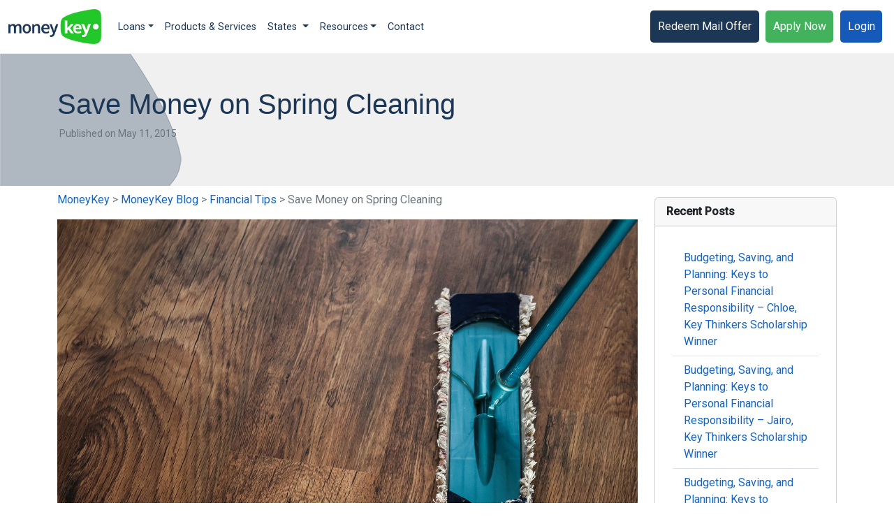

--- FILE ---
content_type: text/html; charset=UTF-8
request_url: https://www.moneykey.com/blog/save-money-on-spring-cleaning-with-these-easy-tips-tricks/
body_size: 13803
content:
<!DOCTYPE html>
<html lang="en">

<head>
    <meta charset="UTF-8">
    <meta http-equiv="X-UA-Compatible" content="IE=edge">
    <meta name="viewport" content="width=device-width, initial-scale=1.0">
    <link rel="icon" href="https://cdn.moneykey.com/images/favicon/logo-moneykey-large.png" sizes="32x32"
        type="image/png">
    <link rel="icon" href="https://cdn.moneykey.com/images/favicon/logo-moneykey-large.png" sizes="16x16"
        type="image/png">
    <link rel="apple-touch-icon" href="https://cdn.moneykey.com/images/icons/mk-icon.png">
    <link rel="apple-touch-icon" sizes="128x128" href="https://cdn.moneykey.com/images/favicon/logo-moneykey-large.png">
    <link rel="apple-touch-icon" sizes="256x256" href="https://cdn.moneykey.com/images/favicon/logo-moneykey-large.png">


    <meta name='robots' content='index, follow, max-image-preview:large, max-snippet:-1, max-video-preview:-1' />
	<style>img:is([sizes="auto" i], [sizes^="auto," i]) { contain-intrinsic-size: 3000px 1500px }</style>
	
	<!-- This site is optimized with the Yoast SEO plugin v26.0 - https://yoast.com/wordpress/plugins/seo/ -->
	<title>How You Can Save Money on Spring Cleaning | MoneyKey</title>
	<meta name="description" content="Spring is here, and if you haven&#039;t already, it is time for a spring cleaning. Here are eight simple tips to help you save on this year’s spring cleaning." />
	<link rel="canonical" href="https://www.moneykey.com/blog/save-money-on-spring-cleaning-with-these-easy-tips-tricks/" />
	<meta property="og:locale" content="en_US" />
	<meta property="og:type" content="article" />
	<meta property="og:title" content="How You Can Save Money on Spring Cleaning | MoneyKey" />
	<meta property="og:description" content="Spring is here, and if you haven&#039;t already, it is time for a spring cleaning. Here are eight simple tips to help you save on this year’s spring cleaning." />
	<meta property="og:url" content="https://www.moneykey.com/blog/save-money-on-spring-cleaning-with-these-easy-tips-tricks/" />
	<meta property="og:site_name" content="MoneyKey" />
	<meta property="article:published_time" content="2015-05-11T13:09:40+00:00" />
	<meta property="article:modified_time" content="2024-11-14T16:37:45+00:00" />
	<meta property="og:image" content="https://cdn.moneykey.com/images/blog/posts/cleaning-268107_1280.webp" />
	<meta name="author" content="MoneyKey" />
	<meta name="twitter:card" content="summary_large_image" />
	<meta name="twitter:image" content="https://cdn.moneykey.com/images/blog/posts/cleaning-268107_1280.webp" />
	<meta name="twitter:label1" content="Written by" />
	<meta name="twitter:data1" content="MoneyKey" />
	<meta name="twitter:label2" content="Est. reading time" />
	<meta name="twitter:data2" content="3 minutes" />
	<!-- / Yoast SEO plugin. -->


<link rel='dns-prefetch' href='//code.jquery.com' />
<link rel='dns-prefetch' href='//cdnjs.cloudflare.com' />
<link rel='dns-prefetch' href='//cdn.jsdelivr.net' />
<link rel='dns-prefetch' href='//widget.trustpilot.com' />
<link rel='dns-prefetch' href='//apply.moneykey.com' />
<link rel='dns-prefetch' href='//fonts.googleapis.com' />
<link rel="alternate" type="application/rss+xml" title="MoneyKey &raquo; Save Money on Spring Cleaning Comments Feed" href="https://www.moneykey.com/blog/save-money-on-spring-cleaning-with-these-easy-tips-tricks/feed/" />
<style id='classic-theme-styles-inline-css' type='text/css'>
/*! This file is auto-generated */
.wp-block-button__link{color:#fff;background-color:#32373c;border-radius:9999px;box-shadow:none;text-decoration:none;padding:calc(.667em + 2px) calc(1.333em + 2px);font-size:1.125em}.wp-block-file__button{background:#32373c;color:#fff;text-decoration:none}
</style>
<style id='global-styles-inline-css' type='text/css'>
:root{--wp--preset--aspect-ratio--square: 1;--wp--preset--aspect-ratio--4-3: 4/3;--wp--preset--aspect-ratio--3-4: 3/4;--wp--preset--aspect-ratio--3-2: 3/2;--wp--preset--aspect-ratio--2-3: 2/3;--wp--preset--aspect-ratio--16-9: 16/9;--wp--preset--aspect-ratio--9-16: 9/16;--wp--preset--color--black: #000000;--wp--preset--color--cyan-bluish-gray: #abb8c3;--wp--preset--color--white: #ffffff;--wp--preset--color--pale-pink: #f78da7;--wp--preset--color--vivid-red: #cf2e2e;--wp--preset--color--luminous-vivid-orange: #ff6900;--wp--preset--color--luminous-vivid-amber: #fcb900;--wp--preset--color--light-green-cyan: #7bdcb5;--wp--preset--color--vivid-green-cyan: #00d084;--wp--preset--color--pale-cyan-blue: #8ed1fc;--wp--preset--color--vivid-cyan-blue: #0693e3;--wp--preset--color--vivid-purple: #9b51e0;--wp--preset--gradient--vivid-cyan-blue-to-vivid-purple: linear-gradient(135deg,rgba(6,147,227,1) 0%,rgb(155,81,224) 100%);--wp--preset--gradient--light-green-cyan-to-vivid-green-cyan: linear-gradient(135deg,rgb(122,220,180) 0%,rgb(0,208,130) 100%);--wp--preset--gradient--luminous-vivid-amber-to-luminous-vivid-orange: linear-gradient(135deg,rgba(252,185,0,1) 0%,rgba(255,105,0,1) 100%);--wp--preset--gradient--luminous-vivid-orange-to-vivid-red: linear-gradient(135deg,rgba(255,105,0,1) 0%,rgb(207,46,46) 100%);--wp--preset--gradient--very-light-gray-to-cyan-bluish-gray: linear-gradient(135deg,rgb(238,238,238) 0%,rgb(169,184,195) 100%);--wp--preset--gradient--cool-to-warm-spectrum: linear-gradient(135deg,rgb(74,234,220) 0%,rgb(151,120,209) 20%,rgb(207,42,186) 40%,rgb(238,44,130) 60%,rgb(251,105,98) 80%,rgb(254,248,76) 100%);--wp--preset--gradient--blush-light-purple: linear-gradient(135deg,rgb(255,206,236) 0%,rgb(152,150,240) 100%);--wp--preset--gradient--blush-bordeaux: linear-gradient(135deg,rgb(254,205,165) 0%,rgb(254,45,45) 50%,rgb(107,0,62) 100%);--wp--preset--gradient--luminous-dusk: linear-gradient(135deg,rgb(255,203,112) 0%,rgb(199,81,192) 50%,rgb(65,88,208) 100%);--wp--preset--gradient--pale-ocean: linear-gradient(135deg,rgb(255,245,203) 0%,rgb(182,227,212) 50%,rgb(51,167,181) 100%);--wp--preset--gradient--electric-grass: linear-gradient(135deg,rgb(202,248,128) 0%,rgb(113,206,126) 100%);--wp--preset--gradient--midnight: linear-gradient(135deg,rgb(2,3,129) 0%,rgb(40,116,252) 100%);--wp--preset--font-size--small: 13px;--wp--preset--font-size--medium: 20px;--wp--preset--font-size--large: 36px;--wp--preset--font-size--x-large: 42px;--wp--preset--spacing--20: 0.44rem;--wp--preset--spacing--30: 0.67rem;--wp--preset--spacing--40: 1rem;--wp--preset--spacing--50: 1.5rem;--wp--preset--spacing--60: 2.25rem;--wp--preset--spacing--70: 3.38rem;--wp--preset--spacing--80: 5.06rem;--wp--preset--shadow--natural: 6px 6px 9px rgba(0, 0, 0, 0.2);--wp--preset--shadow--deep: 12px 12px 50px rgba(0, 0, 0, 0.4);--wp--preset--shadow--sharp: 6px 6px 0px rgba(0, 0, 0, 0.2);--wp--preset--shadow--outlined: 6px 6px 0px -3px rgba(255, 255, 255, 1), 6px 6px rgba(0, 0, 0, 1);--wp--preset--shadow--crisp: 6px 6px 0px rgba(0, 0, 0, 1);}:where(.is-layout-flex){gap: 0.5em;}:where(.is-layout-grid){gap: 0.5em;}body .is-layout-flex{display: flex;}.is-layout-flex{flex-wrap: wrap;align-items: center;}.is-layout-flex > :is(*, div){margin: 0;}body .is-layout-grid{display: grid;}.is-layout-grid > :is(*, div){margin: 0;}:where(.wp-block-columns.is-layout-flex){gap: 2em;}:where(.wp-block-columns.is-layout-grid){gap: 2em;}:where(.wp-block-post-template.is-layout-flex){gap: 1.25em;}:where(.wp-block-post-template.is-layout-grid){gap: 1.25em;}.has-black-color{color: var(--wp--preset--color--black) !important;}.has-cyan-bluish-gray-color{color: var(--wp--preset--color--cyan-bluish-gray) !important;}.has-white-color{color: var(--wp--preset--color--white) !important;}.has-pale-pink-color{color: var(--wp--preset--color--pale-pink) !important;}.has-vivid-red-color{color: var(--wp--preset--color--vivid-red) !important;}.has-luminous-vivid-orange-color{color: var(--wp--preset--color--luminous-vivid-orange) !important;}.has-luminous-vivid-amber-color{color: var(--wp--preset--color--luminous-vivid-amber) !important;}.has-light-green-cyan-color{color: var(--wp--preset--color--light-green-cyan) !important;}.has-vivid-green-cyan-color{color: var(--wp--preset--color--vivid-green-cyan) !important;}.has-pale-cyan-blue-color{color: var(--wp--preset--color--pale-cyan-blue) !important;}.has-vivid-cyan-blue-color{color: var(--wp--preset--color--vivid-cyan-blue) !important;}.has-vivid-purple-color{color: var(--wp--preset--color--vivid-purple) !important;}.has-black-background-color{background-color: var(--wp--preset--color--black) !important;}.has-cyan-bluish-gray-background-color{background-color: var(--wp--preset--color--cyan-bluish-gray) !important;}.has-white-background-color{background-color: var(--wp--preset--color--white) !important;}.has-pale-pink-background-color{background-color: var(--wp--preset--color--pale-pink) !important;}.has-vivid-red-background-color{background-color: var(--wp--preset--color--vivid-red) !important;}.has-luminous-vivid-orange-background-color{background-color: var(--wp--preset--color--luminous-vivid-orange) !important;}.has-luminous-vivid-amber-background-color{background-color: var(--wp--preset--color--luminous-vivid-amber) !important;}.has-light-green-cyan-background-color{background-color: var(--wp--preset--color--light-green-cyan) !important;}.has-vivid-green-cyan-background-color{background-color: var(--wp--preset--color--vivid-green-cyan) !important;}.has-pale-cyan-blue-background-color{background-color: var(--wp--preset--color--pale-cyan-blue) !important;}.has-vivid-cyan-blue-background-color{background-color: var(--wp--preset--color--vivid-cyan-blue) !important;}.has-vivid-purple-background-color{background-color: var(--wp--preset--color--vivid-purple) !important;}.has-black-border-color{border-color: var(--wp--preset--color--black) !important;}.has-cyan-bluish-gray-border-color{border-color: var(--wp--preset--color--cyan-bluish-gray) !important;}.has-white-border-color{border-color: var(--wp--preset--color--white) !important;}.has-pale-pink-border-color{border-color: var(--wp--preset--color--pale-pink) !important;}.has-vivid-red-border-color{border-color: var(--wp--preset--color--vivid-red) !important;}.has-luminous-vivid-orange-border-color{border-color: var(--wp--preset--color--luminous-vivid-orange) !important;}.has-luminous-vivid-amber-border-color{border-color: var(--wp--preset--color--luminous-vivid-amber) !important;}.has-light-green-cyan-border-color{border-color: var(--wp--preset--color--light-green-cyan) !important;}.has-vivid-green-cyan-border-color{border-color: var(--wp--preset--color--vivid-green-cyan) !important;}.has-pale-cyan-blue-border-color{border-color: var(--wp--preset--color--pale-cyan-blue) !important;}.has-vivid-cyan-blue-border-color{border-color: var(--wp--preset--color--vivid-cyan-blue) !important;}.has-vivid-purple-border-color{border-color: var(--wp--preset--color--vivid-purple) !important;}.has-vivid-cyan-blue-to-vivid-purple-gradient-background{background: var(--wp--preset--gradient--vivid-cyan-blue-to-vivid-purple) !important;}.has-light-green-cyan-to-vivid-green-cyan-gradient-background{background: var(--wp--preset--gradient--light-green-cyan-to-vivid-green-cyan) !important;}.has-luminous-vivid-amber-to-luminous-vivid-orange-gradient-background{background: var(--wp--preset--gradient--luminous-vivid-amber-to-luminous-vivid-orange) !important;}.has-luminous-vivid-orange-to-vivid-red-gradient-background{background: var(--wp--preset--gradient--luminous-vivid-orange-to-vivid-red) !important;}.has-very-light-gray-to-cyan-bluish-gray-gradient-background{background: var(--wp--preset--gradient--very-light-gray-to-cyan-bluish-gray) !important;}.has-cool-to-warm-spectrum-gradient-background{background: var(--wp--preset--gradient--cool-to-warm-spectrum) !important;}.has-blush-light-purple-gradient-background{background: var(--wp--preset--gradient--blush-light-purple) !important;}.has-blush-bordeaux-gradient-background{background: var(--wp--preset--gradient--blush-bordeaux) !important;}.has-luminous-dusk-gradient-background{background: var(--wp--preset--gradient--luminous-dusk) !important;}.has-pale-ocean-gradient-background{background: var(--wp--preset--gradient--pale-ocean) !important;}.has-electric-grass-gradient-background{background: var(--wp--preset--gradient--electric-grass) !important;}.has-midnight-gradient-background{background: var(--wp--preset--gradient--midnight) !important;}.has-small-font-size{font-size: var(--wp--preset--font-size--small) !important;}.has-medium-font-size{font-size: var(--wp--preset--font-size--medium) !important;}.has-large-font-size{font-size: var(--wp--preset--font-size--large) !important;}.has-x-large-font-size{font-size: var(--wp--preset--font-size--x-large) !important;}
:where(.wp-block-post-template.is-layout-flex){gap: 1.25em;}:where(.wp-block-post-template.is-layout-grid){gap: 1.25em;}
:where(.wp-block-columns.is-layout-flex){gap: 2em;}:where(.wp-block-columns.is-layout-grid){gap: 2em;}
:root :where(.wp-block-pullquote){font-size: 1.5em;line-height: 1.6;}
</style>
<link rel='stylesheet' id='wpo_min-header-0-css' href='https://www.moneykey.com/wp-content/cache/wpo-minify/1766468222/assets/wpo-minify-header-7cc40e92.min.css' type='text/css' media='all' />
<link rel='stylesheet' id='bootstrap-css-css' href='//cdn.jsdelivr.net/npm/bootstrap@5.3.7/dist/css/bootstrap.min.css' type='text/css' media='all' />
<link rel='stylesheet' id='wpo_min-header-2-css' href='https://www.moneykey.com/wp-content/cache/wpo-minify/1766468222/assets/wpo-minify-header-81cd1fce.min.css' type='text/css' media='all' />
<script type="text/javascript" defer='defer' src="https://www.moneykey.com/wp-content/cache/wpo-minify/1766468222/assets/wpo-minify-header-7c1d0e5b.min.js" id="wpo_min-header-0-js"></script>
<script type="text/javascript" defer='defer' src="https://apply.moneykey.com/wp-content/themes/new-theme/assets/keys.js" id="keys-js"></script>
<link rel="https://api.w.org/" href="https://www.moneykey.com/wp-json/" /><link rel="alternate" title="JSON" type="application/json" href="https://www.moneykey.com/wp-json/wp/v2/posts/2376" /><link rel="EditURI" type="application/rsd+xml" title="RSD" href="https://www.moneykey.com/xmlrpc.php?rsd" />
<link rel='shortlink' href='https://www.moneykey.com/?p=2376' />
<link rel="alternate" title="oEmbed (JSON)" type="application/json+oembed" href="https://www.moneykey.com/wp-json/oembed/1.0/embed?url=https%3A%2F%2Fwww.moneykey.com%2Fblog%2Fsave-money-on-spring-cleaning-with-these-easy-tips-tricks%2F" />
<link rel="alternate" title="oEmbed (XML)" type="text/xml+oembed" href="https://www.moneykey.com/wp-json/oembed/1.0/embed?url=https%3A%2F%2Fwww.moneykey.com%2Fblog%2Fsave-money-on-spring-cleaning-with-these-easy-tips-tricks%2F&#038;format=xml" />

<!-- FIFU:jsonld:begin -->
<script type="application/ld+json">{"@context":"https://schema.org","@graph":[{"@type":"ImageObject","@id":"https://cdn.moneykey.com/images/blog/posts/cleaning-268107_1280.webp","url":"https://cdn.moneykey.com/images/blog/posts/cleaning-268107_1280.webp","contentUrl":"https://cdn.moneykey.com/images/blog/posts/cleaning-268107_1280.webp","mainEntityOfPage":"https://www.moneykey.com/blog/save-money-on-spring-cleaning-with-these-easy-tips-tricks/"}]}</script>
<!-- FIFU:jsonld:end -->
<!--Google Tag Manager/we replace Google Tag Manger key using gulp -->
<script>
    (function(w,d,s,l,i){w[l]=w[l]||[];w[l].push(
    {'gtm.start': new Date().getTime(),event:'gtm.js'}
    );var f=d.getElementsByTagName(s)[0],
    j=d.createElement(s),dl=l!='dataLayer'?'&l='+l:'';j.async=true;j.src=
    'https://www.googletagmanager.com/gtm.js?id='+i+dl;f.parentNode.insertBefore(j,f);
    })(window,document,'script','dataLayer','GTM-M332THZ');
</script>
<!--END Google Tag Manager -->
<!-- ANTI FLICKER CAUSED BY GOOGLE -->
<style>.async-hide { opacity: 0 !important} </style>
<script>(function(a,s,y,n,c,h,i,d,e){s.className+=' '+y;h.start=1*new Date;
h.end=i=function(){s.className=s.className.replace(RegExp(' ?'+y),'')};
(a[n]=a[n]||[]).hide=h;setTimeout(function(){i();h.end=null},c);h.timeout=c;
})(window,document.documentElement,'async-hide','dataLayer',1000,
{'GTM-M332THZ':true});</script>
<!-- ONE SIGNAL PROD -->

<script src="https://cdn.onesignal.com/sdks/OneSignalSDK.js" defer></script>
<script>
  window.OneSignal = window.OneSignal || [];
  OneSignal.push(function() {
    OneSignal.init({
      appId: "de3d6980-a541-4c80-936d-b3d00ca97d99",
    });
    OneSignal.sendTags({
        is_application_started: 'false'  
    });
  });
</script>
<!-- ONE SIGNAL PROD -->
<!--AdPush Code
<script defer>

    var API_KEY = "ce7f3e72-3816-4835-abbf-3344abe034b7";
    var AdPushOptions = new Object();
    AdPushOptions.RegisterOnStartup=true;
    AdPushOptions.WaitMSeconds=2000;

</script>
<script src="https://adrackpush.azurewebsites.net/processing/notify.js?v=2" defer></script>
-->

<!-- USERWAY -->
<script>
      (function(d){
         var s = d.createElement("script");
         /* uncomment the following line to override default position*/
         s.setAttribute("data-position", 5);
         /* uncomment the following line to override default size (values: small, large)*/
         /* s.setAttribute("data-size", "large");*/
         /* uncomment the following line to override default language (e.g., fr, de, es, he, nl, etc.)*/
         /* s.setAttribute("data-language", "null");*/
         /* uncomment the following line to override color set via widget (e.g., #053f67)*/
         s.setAttribute("data-color", "#5ad93d");
         /* uncomment the following line to override type set via widget (1=person, 2=chair, 3=eye, 4=text)*/
         /* s.setAttribute("data-type", "1");*/
         /* s.setAttribute("data-statement_text:", "Our Accessibility Statement");*/
         /* s.setAttribute("data-statement_url", "http://www.example.com/accessibility";*/
         /* uncomment the following line to override support on mobile devices*/
         /* s.setAttribute("data-mobile", true);*/
         /* uncomment the following line to set custom trigger action for accessibility menu*/
         /* s.setAttribute("data-trigger", "triggerId")*/
         s.setAttribute("data-account", "i8kKEZAC0I");
         s.setAttribute("src", "https://cdn.userway.org/widget.js");
         (d.body || d.head).appendChild(s);})(document)
 </script>
<noscript>
Please ensure Javascript is enabled for purposes of 
<a href="https://userway.org">website accessibility</a>
</noscript>
<!-- AcuityAds Pixel -->

<script>
    'use strict'
    !(function(a, e) {
        if (!a.aap) {
            a.aap = function(e) {
                ;(a.acuityAdsEventQueue = a.acuityAdsEventQueue || []).push(e)
            }
            var t = 'script'
            var i = e.createElement(t)
            i.async = true
            i.src = 'https://origin.acuityplatform.com/event/v2/pixel.js'
            var c = e.getElementsByTagName(t)[0]
            c.parentNode.insertBefore(i, c)
            a.acuityPiggybackCallback = function(e) {
                a.acuityParseResponse(e)
            }
        }
    })(window, document)
    aap({ pixelKey: '7290171431661909625' })
</script>

<!-- AcuityAds Pixel -->

<!-- Start VWO Async SmartCode -->
<link rel="preconnect" href="https://dev.visualwebsiteoptimizer.com" />
<script type='text/javascript' id='vwoCode'>
window._vwo_code || (function() {
var account_id=1143494,
version=2.1,
settings_tolerance=2000,
hide_element='body',
hide_element_style = 'opacity:0 !important;filter:alpha(opacity=0) !important;background:none !important;transition:none !important;',
/* DO NOT EDIT BELOW THIS LINE */
f=false,w=window,d=document,v=d.querySelector('#vwoCode'),cK='_vwo_'+account_id+'_settings',cc={};try{var c=JSON.parse(localStorage.getItem('_vwo_'+account_id+'_config'));cc=c&&typeof c==='object'?c:{}}catch(e){}var stT=cc.stT==='session'?w.sessionStorage:w.localStorage;code={nonce:v&&v.nonce,library_tolerance:function(){return typeof library_tolerance!=='undefined'?library_tolerance:undefined},settings_tolerance:function(){return cc.sT||settings_tolerance},hide_element_style:function(){return'{'+(cc.hES||hide_element_style)+'}'},hide_element:function(){if(performance.getEntriesByName('first-contentful-paint')[0]){return''}return typeof cc.hE==='string'?cc.hE:hide_element},getVersion:function(){return version},finish:function(e){if(!f){f=true;var t=d.getElementById('_vis_opt_path_hides');if(t)t.parentNode.removeChild(t);if(e)(new Image).src='https://dev.visualwebsiteoptimizer.com/ee.gif?a='+account_id+e}},finished:function(){return f},addScript:function(e){var t=d.createElement('script');t.type='text/javascript';if(e.src){t.src=e.src}else{t.text=e.text}v&&t.setAttribute('nonce',v.nonce);d.getElementsByTagName('head')[0].appendChild(t)},load:function(e,t){var n=this.getSettings(),i=d.createElement('script'),r=this;t=t||{};if(n){i.textContent=n;d.getElementsByTagName('head')[0].appendChild(i);if(!w.VWO||VWO.caE){stT.removeItem(cK);r.load(e)}}else{var o=new XMLHttpRequest;o.open('GET',e,true);o.withCredentials=!t.dSC;o.responseType=t.responseType||'text';o.onload=function(){if(t.onloadCb){return t.onloadCb(o,e)}if(o.status===200||o.status===304){_vwo_code.addScript({text:o.responseText})}else{_vwo_code.finish('&e=loading_failure:'+e)}};o.onerror=function(){if(t.onerrorCb){return t.onerrorCb(e)}_vwo_code.finish('&e=loading_failure:'+e)};o.send()}},getSettings:function(){try{var e=stT.getItem(cK);if(!e){return}e=JSON.parse(e);if(Date.now()>e.e){stT.removeItem(cK);return}return e.s}catch(e){return}},init:function(){if(d.URL.indexOf('__vwo_disable__')>-1)return;var e=this.settings_tolerance();w._vwo_settings_timer=setTimeout(function(){_vwo_code.finish();stT.removeItem(cK)},e);var t;if(this.hide_element()!=='body'){t=d.createElement('style');var n=this.hide_element(),i=n?n+this.hide_element_style():'',r=d.getElementsByTagName('head')[0];t.setAttribute('id','_vis_opt_path_hides');v&&t.setAttribute('nonce',v.nonce);t.setAttribute('type','text/css');if(t.styleSheet)t.styleSheet.cssText=i;else t.appendChild(d.createTextNode(i));r.appendChild(t)}else{t=d.getElementsByTagName('head')[0];var i=d.createElement('div');i.style.cssText='z-index: 2147483647 !important;position: fixed !important;left: 0 !important;top: 0 !important;width: 100% !important;height: 100% !important;background: white !important;display: block !important;';i.setAttribute('id','_vis_opt_path_hides');i.classList.add('_vis_hide_layer');t.parentNode.insertBefore(i,t.nextSibling)}var o=window._vis_opt_url||d.URL,s='https://dev.visualwebsiteoptimizer.com/j.php?a='+account_id+'&u='+encodeURIComponent(o)+'&vn='+version;if(w.location.search.indexOf('_vwo_xhr')!==-1){this.addScript({src:s})}else{this.load(s+'&x=true')}}};w._vwo_code=code;code.init();})();
</script>
<!-- End VWO Async SmartCode -->


    <!-- plugin custom header_scripts field -->
    <script type="application/ld+json">
                </script>
<link rel="preload" as="image" href="https://cdn.moneykey.com/images/blog/posts/cleaning-268107_1280.webp"></head>


<body>
    <noscript><iframe src="https://www.googletagmanager.com/ns.html?id=GTM-M332THZ" height="0" width="0" style="display:none;visibility:hidden"></iframe></noscript>    <header>
        <nav class="navbar navbar-expand-lg navbar-light sticky-top">

            <div class="container-fluid nav-btn-bar d-lg-none">
                <a class="btn nav-btn btn-blue text-start btn-sm" href="https://apply.moneykey.com/mail-offer/">Redeem
                    Mail Offer</a>
                <div class="float-end">
                    <a class="btn nav-btn btn-green text-end btn-sm" href="https://secure.moneykey.com/apply/stateselection/"
                        onclick="osClick();">Apply Now</a>
                    <a class="btn nav-btn btn-bright-blue text-end btn-sm"
                        href="https://secure.moneykey.com/statelogin/">Login</a>
                </div>
            </div>

            <div class="container-fluid">
                <a class="navbar-brand" href="/"><img src="https://cdn.moneykey.com/images/logo/logo.webp"
                        alt="MoneyKey" class="brand" width="133" height="50"></a>
                <button class="navbar-toggler" type="button" data-bs-toggle="collapse"
                    data-bs-target="#navbarSupportedContent" aria-controls="navbarSupportedContent"
                    aria-expanded="false" aria-label="Toggle navigation">
                    <span class="navbar-toggler-icon"></span>
                </button>

                <div class="collapse navbar-collapse" id="navbarSupportedContent">
                    <ul class="navbar-nav me-auto mb-2 mb-lg-0">
                        <li class="nav-item dropdown">
                            <a class="nav-link  dropdown-toggle" href="#" id="loansNav" role="button"
                                data-bs-toggle="dropdown" aria-expanded="false">Loans</a>
                            <ul class="dropdown-menu" aria-labelledby="loansNav">
                                <li><a class="dropdown-item" href="/online-loans/">Online Loans</a></li>
                                <li><a class="dropdown-item" href="/installment-loans-online/">Installment Loans</a>
                                </li>
                                <li><a class="dropdown-item" href="/line-of-credit-loans-online/">Line of Credit</a>
                                </li>
                            </ul>
                        </li>
                        <li class="nav-item">
                            <a class="nav-link" href="/products-services/">Products & Services</a>
                        </li>
                        <li class="nav-item dropdown">
                            <a class="nav-link dropdown-toggle" href="#" id="statesNav" role="button"
                                data-bs-toggle="dropdown" aria-expanded="false">
                                States
                            </a>
                            <ul class="dropdown-menu" aria-labelledby="statesNav">
                                <li><a class="dropdown-item"
                                        href="/line-of-credit-loans-online/cc-flow-rates/alabama/">Alabama</a></li>
                                <li><a class="dropdown-item"
                                        href="/line-of-credit-loans-online/cc-flow-rates/alaska/">Alaska</a></li>
                                <li><a class="dropdown-item"
                                        href="/line-of-credit-loans-online/cc-flow-rates/arizona/">Arizona</a></li>
                                <li><a class="dropdown-item"
                                        href="/line-of-credit-loans-online/cc-flow-rates/arkansas/">Arkansas</a></li>
                                <li><a class="dropdown-item" href="/installment-loans-online/delaware/">Delaware</a>
                                </li>
                                <li><a class="dropdown-item"
                                        href="/line-of-credit-loans-online/cc-flow-rates/florida/">Florida</a></li>
                                <li><a class="dropdown-item"
                                        href="/line-of-credit-loans-online/cc-flow-rates/hawaii/">Hawaii</a></li>
                                <li><a class="dropdown-item" href="/installment-loans-online/idaho/">Idaho</a></li>
                                <li><a class="dropdown-item"
                                        href="/line-of-credit-loans-online/cc-flow-rates/indiana/">Indiana</a></li>
                                <li><a class="dropdown-item" href="/line-of-credit-loans-online/kansas/">Kansas</a></li>
                                <li><a class="dropdown-item"
                                        href="/line-of-credit-loans-online/cc-flow-rates/kentucky/">Kentucky</a></li>
                                <li><a class="dropdown-item"
                                        href="/line-of-credit-loans-online/cc-flow-rates/louisiana/">Louisiana</a></li>
                                <li><a class="dropdown-item"
                                        href="/line-of-credit-loans-online/cc-flow-rates/michigan/">Michigan</a></li>
                                <li><a class="dropdown-item"
                                        href="/installment-loans-online/mississippi/">Mississippi</a></li>
                                <li>
                                    <hr class="dropdown-divider">
                                </li>
                                <li>
                                    <span class="dropdown-item">Missouri &#9662;</span>
                                <li><a class="dropdown-item" href="/installment-loans-online/missouri/">Installment
                                        Loans</a></li>
                                <li><a class="dropdown-item" href="/line-of-credit-loans-online/missouri/">Line of
                                        Credit</a></li>
                                </li>
                        <li>
                            <hr class="dropdown-divider">
                        </li>
                        <li><a class="dropdown-item"
                                href="/line-of-credit-loans-online/cc-flow-rates/montana/">Montana</a></li>
                        <li><a class="dropdown-item" href="/line-of-credit-loans-online/cc-flow-rates/Ohio/">Ohio</a>
                        </li>
                        <li><a class="dropdown-item" href="/line-of-credit-loans-online/cc-flow-rates/oklahoma/">Oklahoma</a></li>
                        <li><a class="dropdown-item" href="/line-of-credit-loans-online/cc-flow-rates/south-carolina/">South Carolina</a></li>
                        <li><a class="dropdown-item" href="/line-of-credit-loans-online/tennessee/">Tennessee</a></li>
                        <li>
                            <hr class="dropdown-divider">
                        </li>
                        <li>
                            <span class="dropdown-item">Texas &#9662;</span>
                            <li><a class="dropdown-item" href="/installment-loans-online/texas/">Installment Loans</a></li>
                            <li><a class="dropdown-item" href="/line-of-credit-loans-online/cc-flow-rates/texas/">Line of Credit</a></li>
                        </li>
                        <li>
                            <hr class="dropdown-divider">
                        </li>
                        <li><a class="dropdown-item" href="/installment-loans-online/utah/">Utah</a></li>
                        <li><a class="dropdown-item" href="/installment-loans-online/wisconsin/">Wisconsin</a></li>
                        <li><a class="dropdown-item"
                                href="/line-of-credit-loans-online/cc-flow-rates/wyoming/">Wyoming</a></li>
                    </ul>
                    </li>
                    <li class="nav-item dropdown">
                        <a class="nav-link dropdown-toggle" href="#" id="resourcesNav" role="button"
                            data-bs-toggle="dropdown" aria-expanded="false">Resources</a>
                        <ul class="dropdown-menu" aria-labelledby="resourcesNav">
                            <li><a class="dropdown-item" href="/resources/">Resources</a></li>
                            <li><a class="dropdown-item" href="/about/">About</a></li>
                            <li><a class="dropdown-item" href="/faq/">FAQs</a></li>
                            <li><a class="dropdown-item" href="/financial-assistance/">Local Financial Assistance</a>
                            </li>
                            <li><a class="dropdown-item" href="/blog/">Blog</a></li>
                            <li><a class="dropdown-item" href="/reviews/">Reviews</a></li>
                            <li><a class="dropdown-item" href="/articles/">Articles</a></li>
                            <li><a class="dropdown-item" href="/scholarship/">Scholarship</a></li>
                            <li><a class="dropdown-item" href="/affiliate-marketing-program/">Affiliate Program</a></li>
                            <li><a class="dropdown-item" href="/resources/glossary/">Glossary</a></li>

                        </ul>
                    </li>
                    <li class="nav-item">
                        <a class="nav-link" href="/contact-us/">Contact</a>
                    </li>
                    </ul>
                    <div class="collapse navbar-collapse" id="navbarRight">
                        <ul class="navbar-nav ms-auto mb-2 mb-lg-0">
                            <li>
                                <a class="btn nav-btn btn-blue" href="https://apply.moneykey.com/mail-offer/">Redeem
                                    Mail Offer</a>
                            </li>
                            <li>
                                <a class="btn nav-btn btn-green" href="#" onclick="applyLink();">Apply Now</a>
                            </li>
                            <li>
                                <a class="btn nav-btn btn-bright-blue" href="#" onclick="loginLink();">Login</a>
                            </li>
                        </ul>
                    </div>
                </div>
            </div>
        </nav>
    </header><section class="sub-hero p-5 fob-container-sm">
    <div class="container">
        <div class="row">
            <div class="col-12 col-lg-12">
                <h1>Save Money on Spring Cleaning</h1>
                                <p class="small text-secondary">&nbsp;Published on May 11, 2015</p>                
            </div>
        </div>
    </div>
</section>

<div class="container">
    <div class="row">
        <div class="col-lg-9 col-12">

        <div class="breadcrumbs mt-2 text-secondary" typeof="BreadcrumbList" vocab="https://schema.org/">
            <!-- Breadcrumb NavXT 7.5.0 -->
<span property="itemListElement" typeof="ListItem"><a property="item" typeof="WebPage" title="Go to MoneyKey." href="https://www.moneykey.com" class="home" ><span property="name">MoneyKey</span></a><meta property="position" content="1"></span> &gt; <span property="itemListElement" typeof="ListItem"><a property="item" typeof="WebPage" title="Go to MoneyKey Blog." href="https://www.moneykey.com/blog/" class="post-root post post-post" ><span property="name">MoneyKey Blog</span></a><meta property="position" content="2"></span> &gt; <span property="itemListElement" typeof="ListItem"><a property="item" typeof="WebPage" title="Go to the Financial Tips Category archives." href="https://www.moneykey.com/blog/category/financial-tips/" class="taxonomy category" ><span property="name">Financial Tips</span></a><meta property="position" content="3"></span> &gt; <span property="itemListElement" typeof="ListItem"><span property="name" class="post post-post current-item">Save Money on Spring Cleaning</span><meta property="url" content="https://www.moneykey.com/blog/save-money-on-spring-cleaning-with-these-easy-tips-tricks/"><meta property="position" content="4"></span>        </div>
            <article>
                <div class="home-featured-img">
                    <img width="1280" height="853" src="//www.moneykey.com/wp-content/plugins/a3-lazy-load/assets/images/lazy_placeholder.gif" data-lazy-type="image" data-src="https://cdn.moneykey.com/images/blog/posts/cleaning-268107_1280.webp" class="lazy lazy-hidden img-fluid mb-3 mt-3 wp-post-image" alt="Save Money on Spring Cleaning" title="Save Money on Spring Cleaning" decoding="async" fetchpriority="high" /><noscript><img post-id="2376" fifu-featured="1" width="1280" height="853" src="https://cdn.moneykey.com/images/blog/posts/cleaning-268107_1280.webp" class="img-fluid mb-3 mt-3 wp-post-image" alt="Save Money on Spring Cleaning" title="Save Money on Spring Cleaning" title="Save Money on Spring Cleaning" decoding="async" fetchpriority="high" /></noscript>                </div>
                <div>
                    <!DOCTYPE html PUBLIC "-//W3C//DTD HTML 4.0 Transitional//EN" "http://www.w3.org/TR/REC-html40/loose.dtd">
<html><body><p>Spring is here, and if you haven&rsquo;t already, it is time for a spring cleaning. But like most of us, you probably have limited time and money to get the job done. At MoneyKey, we don't just make the <a href="/online-loans/">online loan</a> process fast. We are committed&nbsp;to providing sustainable&nbsp;financial guidance through our blogs, articles and more. Here are eight <a href="/blog/money-saving-tips/">tips to help you save</a> on this year&rsquo;s spring cleaning:</p>
<h3>Save Time</h3>
<ol>
	<li>To remove microwave stains faster, fill a bowl with 2 cups of water and 2 tablespoons of vinegar, put this mixture in the microwave on high for three minutes. It&rsquo;ll cut your scrubbing time in half<sup>1</sup>.</li>
	<li>To make your shower head run like new, fill a plastic bag with vinegar, fully submerge all of the shower head and securely fasten with a rubber band. Leave this overnight and remove in the morning<sup>2</sup>.</li>
	<li>A good spring cleaning often involves scrubbing all the walls and baseboards, but if you don&rsquo;t have that kind of time, focus in on the stains and remove them with a damp sponge and baking soda.</li>
	<li>Saving time while doing your spring cleaning is great, but this tip will help you save you time in the future. After cleaning the stove top, apply a small amount of car wax, buff and wipe off. It will make future stain removal a breeze<sup>1</sup>.</li>
</ol>
<h3>Save Money</h3>
<ol>
	<li>Instead of expensive name brand bathroom and kitchen cleaners, use a lemon to make stainless steel faucets shine. Rub half a lemon on hard water stains, it will leave your faucets shining and smelling great<sup>1</sup>.</li>
	<li>Create your own inexpensive furniture polish. Mix &frac12; cup of vinegar, &frac12; teaspoon of olive oil and a squeeze of lemon into a spray bottle and shake well<sup>3</sup>. Always make sure to spot test before full use!</li>
	<li>Carpet warranties suggest having your carpets professionally cleaned once a year<sup>3</sup>. Save money by renting a deep cleaning vacuum and doing it yourself. These deep cleaners are often available for rent at big box hardware stores. Your carpets will look almost brand new for a fraction of the cost the professionals charge.</li>
	<li>The best way to save money is to prevent problems from occurring. Use your spring cleaning as an opportunity to perform safety checks. Make sure to check the batteries in your smoke and carbon monoxide detectors.</li>
</ol>
<h3>Bonus</h3>
<p>If you have a lot of spring cleaning to do and only one sponge, sanitize it for instant reuse by dunking the sponge in &frac14; cup of water then placing it in the microwave on high for one minute<sup>4</sup>. Make sure to let it cool for a few minutes before handling.</p>
<h4>Resources</h4>
<ol>
	<li>Mental Floss. <em>15 Brilliant Life Hacks to Speed Up Your Spring Cleaning </em><a href="https://mentalfloss.com/article/62170/15-brilliant-life-hacks-speed-your-spring-cleaning">https://mentalfloss.com/article/62170/15-brilliant-life-hacks-speed-your-spring-cleaning</a></li>
	<li><em>Better Homes and Gardens. How to Clean a Showerhead&nbsp;</em><a href="https://www.bhg.com/homekeeping/house-cleaning/tips/how-to-clean-a-showerhead/">https://www.bhg.com/homekeeping/house-cleaning/tips/how-to-clean-a-showerhead/</a></li>
	<li>Better Homes and Gardens. <em>Spring Cleaning: The Ultimate Guide </em><a href="https://www.bhg.com/homekeeping/house-cleaning/tips/spring-cleaning-guide/#page=5">https://www.bhg.com/homekeeping/house-cleaning/tips/spring-cleaning-guide/#page=5</a></li>
	<li>Good House Keeping. <em>The Best Way to Sanitize Kitchen Sponges </em><a href="https://www.goodhousekeeping.com/home/cleaning/a18731/how-to-clean-a-sponge/">https://www.goodhousekeeping.com/home/cleaning/a18731/how-to-clean-a-sponge/</a></li>
</ol><script>(function(){function c(){var b=a.contentDocument||a.contentWindow.document;if(b){var d=b.createElement('script');d.innerHTML="window.__CF$cv$params={r:'9c18fe863de1cdd8',t:'MTc2OTAyMTM5NA=='};var a=document.createElement('script');a.src='/cdn-cgi/challenge-platform/scripts/jsd/main.js';document.getElementsByTagName('head')[0].appendChild(a);";b.getElementsByTagName('head')[0].appendChild(d)}}if(document.body){var a=document.createElement('iframe');a.height=1;a.width=1;a.style.position='absolute';a.style.top=0;a.style.left=0;a.style.border='none';a.style.visibility='hidden';document.body.appendChild(a);if('loading'!==document.readyState)c();else if(window.addEventListener)document.addEventListener('DOMContentLoaded',c);else{var e=document.onreadystatechange||function(){};document.onreadystatechange=function(b){e(b);'loading'!==document.readyState&&(document.onreadystatechange=e,c())}}}})();</script><script defer src="https://static.cloudflareinsights.com/beacon.min.js/vcd15cbe7772f49c399c6a5babf22c1241717689176015" integrity="sha512-ZpsOmlRQV6y907TI0dKBHq9Md29nnaEIPlkf84rnaERnq6zvWvPUqr2ft8M1aS28oN72PdrCzSjY4U6VaAw1EQ==" data-cf-beacon='{"version":"2024.11.0","token":"0d4b810ce64f4f718eddb3194b21af26","server_timing":{"name":{"cfCacheStatus":true,"cfEdge":true,"cfExtPri":true,"cfL4":true,"cfOrigin":true,"cfSpeedBrain":true},"location_startswith":null}}' crossorigin="anonymous"></script>
</body></html>

                    <hr />
                    <p><em>Posted in: <a href="https://www.moneykey.com/blog/category/financial-tips/" alt="View all posts in Financial Tips">Financial Tips</a> </em></p>                    <div class='onesignal-customlink-container'></div>
                    <aside>
                        <div class="container bg-light rounded p-3">
                            <div class="row">
                                <div class="col-2">
                                    <img src='https://cdn.moneykey.com/images/logo/logo-grey.png' class='img-fluid rounded'>
                                </div>
                                <div class="col-10">
                                    <p>Written by <strong>MoneyKey</strong></p>
                                    <p>We are one of the fastest growing state licensed lenders offering short-term credit products to consumers via a safe and secure online platform. Subscribe for interesting tips on how to plan your finances and get most out of your Installment Loans or Lines of Credit.</p>
                                </div>
                            </div>
                        </div>
                    </aside>

                    <hr />
                    <p><small class="text-secondary">Disclaimer: This article provides general information only and does not constitute financial, legal or other professional advice. For full details, see MoneyKey's <a href="/legal/terms-of-use/">Terms of Use</a>.</small></p>
                    

                </div>
            </article>
        </div>

        <div class="col-lg-3 d-none d-lg-block">
               
            <div class="card mt-3">
                <div class="card-header"><strong>Recent Posts</strong></div>
                <div class="card-body">
                    <ul class="list-group list-group-flush">
                        <li class="list-group-item"><a href="https://www.moneykey.com/blog/budgeting-saving-and-planning-keys-to-personal-financial-responsibility-chloe-key-thinkers-scholarship-winner/">Budgeting, Saving, and Planning: Keys to Personal Financial Responsibility – Chloe, Key Thinkers Scholarship Winner</a></li><li class="list-group-item"><a href="https://www.moneykey.com/blog/budgeting-saving-and-planning-keys-to-personal-financial-responsibility-jairo-key-thinkers-scholarship-winner/">Budgeting, Saving, and Planning: Keys to Personal Financial Responsibility – Jairo, Key Thinkers Scholarship Winner</a></li><li class="list-group-item"><a href="https://www.moneykey.com/blog/budgeting-saving-and-planning-keys-to-personal-financial-responsibility-maniya-key-thinkers-scholarship-winner/">Budgeting, Saving, and Planning: Keys to Personal Financial Responsibility – Maniya, Key Thinkers Scholarship Winner</a></li><li class="list-group-item"><a href="https://www.moneykey.com/blog/budgeting-saving-and-planning-keys-to-personal-financial-responsibility-tariq-key-thinkers-scholarship-winner/">Budgeting, Saving, and Planning: Keys to Personal Financial Responsibility – Tariq, Key Thinkers Scholarship Winner</a></li><li class="list-group-item"><a href="https://www.moneykey.com/blog/budgeting-saving-and-planning-keys-to-personal-financial-responsibility-rakia-key-thinkers-scholarship-winner/">Budgeting, Saving, and Planning: Keys to Personal Financial Responsibility – Rakia, Key Thinkers Scholarship Winner</a></li>                    </ul>
                </div>
            </div>

            <div class="card mt-3">
                <div class="card-header"><strong>Categories</strong></div>
                <div class="card-body">
                    <ul class="list-group list-group-flush">
                        <li class="list-group-item"><a href="https://www.moneykey.com/blog/category/featured/" alt="View all posts in Featured">Featured</a></li> <li class="list-group-item"><a href="https://www.moneykey.com/blog/category/financial-tips/" alt="View all posts in Financial Tips">Financial Tips</a></li> <li class="list-group-item"><a href="https://www.moneykey.com/blog/category/holiday-tips/" alt="View all posts in Holiday Tips">Holiday Tips</a></li> <li class="list-group-item"><a href="https://www.moneykey.com/blog/category/lifestyle/" alt="View all posts in Lifestyle">Lifestyle</a></li> <li class="list-group-item"><a href="https://www.moneykey.com/blog/category/others/" alt="View all posts in Others">Others</a></li> <li class="list-group-item"><a href="https://www.moneykey.com/blog/category/loan/" alt="View all posts in Personal Loans">Personal Loans</a></li> <li class="list-group-item"><a href="https://www.moneykey.com/blog/category/scholarship/" alt="View all posts in Scholarship">Scholarship</a></li> <li class="list-group-item"><a href="https://www.moneykey.com/blog/category/uncategorized/" alt="View all posts in Uncategorized">Uncategorized</a></li>                     </ul>
                </div>
            </div>

            <div class="col mt-3">
                <a href="https://apply.moneykey.com/online-loans/?subid=edu" target="_blank"><img src="https://cdn.moneykey.com/images/blog/blogbanner-f9.svg" width="height:400px;" alt="Short o Cash?"></a>
            </div>
           
        </div>

        <div class="row">
            <div class="col d-sm-block d-lg-none mt-3 mb-3">
                <a href="https://apply.moneykey.com/online-loans/?subid=edu" target="_blank"><img src="https://cdn.moneykey.com/images/blog/blogbanner-mob-f9.svg" width="height:150px;" alt="Short o Cash?"></a>
            </div>
        </div>


    </div>
</div>

<div class="container-fluid dark-theme ms-auto">
	<div class="p-5 mt-5 text-center">
	  <h2>We’ve helped over 400,000 customers. Let us help you!</h2>
	  <a href="#" onclick="applyLink();"><button type="button" class="btn btn-primary btn-lg px-4 gap-3 ">Apply Today</button></a>
	</div>
  </div>


<!-- Modal for external links -->
<div class="modal fade" id="exLinkModal" tabindex="-1" aria-labelledby="exLinkModalLabel" aria-hidden="true">
  <div class="modal-dialog">
    <div class="modal-content">
      <div class="modal-body">
        <h5>You are now exiting moneykey.com</h5>
        <small class="text-secondary">By clicking “Proceed”, you are navigating away from the MoneyKey website to the website of an unaffiliated third-party that is not owned or operated by MoneyKey. MoneyKey does not assume responsibility or liability for any actions taken by you in relation to such website and recommends that you review the information collection practices of such website.</small>
      </div>
      <div class="modal-footer">
        <button type="button" class="btn btn-secondary" data-bs-dismiss="modal" id="btnCancel">Cancel</button>
        <button type="button" class="btn btn-primary" id="btnProceed">Proceed</button>
      </div>
    </div>
  </div>
</div>

<!-- FOOTER -->
<footer>
<section class="footer container-fluid">
        <div class="container p-5">
          <div class="row">
            <div class="col-6 text-center ms-auto d-flex align-items-center justify-content-center">
              <a href="https://www.moneykey.com"><img src="https://cdn.moneykey.com/images/logo/logo.webp" alt="MoneyKey" class="footer-mk-icon" width="100" height="38"></a>
            </div>
            <div class="col-6 text-center">
              <a href="https://onlinelendersalliance.org/look-for-the-ola-seal/" target="_blank"><img src="https://cdn.moneykey.com/images/seals/ola.webp" alt="OLA" class="footer-ola-icon" width="70" height="70"></a>
            </div>
            <div class="col-12 text-center pt-3 footer-nav">              
              <a href="/installment-loans-online/">Installment Loans</a>&nbsp;&nbsp;
              <a href="/line-of-credit-loans-online/">Line of Credit</a>&nbsp;&nbsp;
              <a href="/online-loans/">Online Loans</a>&nbsp;&nbsp;
              <a href="/direct-lenders-online/">Online Direct Lenders</a>&nbsp;&nbsp;
              <a href="/cash-advance/">Cash Advance</a>&nbsp;&nbsp;
              <a href="/personal-loans-online/">Personal Loans Online</a>&nbsp;&nbsp;
              <a href="/improve-your-financial-literacy/">More Resources</a>
              <p>&nbsp;</p>
              <div class="text-start">
                <p><sup>◆</sup>Not all applications are approved; duration of approval process may vary. Credit limits/loan amounts are subject to further verification criteria and may vary depending on your individual circumstances and eligibility.</p>

                <p>* If approved, any requested funds may typically be deposited into your bank account the same business day; timing of funding may vary by product and state. The date and time funds are made available to you by your bank are subject to your bank's policies. For specific funding cut-off times, click <a href="/faq#qq9">here</a>.</p>
                
                <p>** You may request a draw from your Line of Credit at any time, so long as you have available credit, your account is in good standing, and you otherwise meet any criteria required to request draws from your account.</p>

                <p>Depending on your state of residence, applications submitted on this website may be originated by one of several lenders, including: CC Flow, a division of Capital Community Bank (CCBank), a Utah Chartered bank, located in Provo, Utah. The CC Flow Line of Credit is provided by CC Flow. Additionally, CC Flow maintains critical control over loan origination, underwriting approvals, and regulatory and compliance oversight management. MoneyKey is an authorized servicer of CC Flow. This means the CC Flow Line of Credit is available through MoneyKey and you will maintain your CC Flow account through MoneyKey.</p>

                <p>Product availability varies by state. To see loan products offered in your state of residence, please visit our <a href="/products-services/">Products & Services</a> page.</p>

                <p>MoneyKey – TX, Inc. is licensed as a Credit Access Business (CAB), License No. 16641-62815, by the Office of the Consumer Credit Commissioner and registered as a Credit Services Organization (CSO), Registration No. 20110150, by the State of Texas. All loans for which MoneyKey acts as a CSO/CAB are funded by an unaffiliated third-party lender and serviced by MoneyKey.</p>           
                
                <p>The CC Flow Line of Credit in Texas is marketed by <a href="https://www.nmlsconsumeraccess.org/EntityDetails.aspx/COMPANY/2439310" target="_blank">CF Laas, Inc.</a></p>
                
                <p>Reviews and any ratings referenced are based on <a href="/reviews/">Trustpilot reviews</a>. Images are for illustrative purposes only. Reviews reflect individuals’ opinions and may not be illustrative of all individual experiences with MoneyKey.</p>
              </div>
              <p>© 2026 MoneyKey, Inc. All rights reserved.</p>
              <p><a href="/legal/terms-of-use/">Terms of Use</a> |  <a href="/legal/privacy-policy/">Privacy Policies</a> |  <a href="/legal/">Legal</a></p>
              <p><span id="siteseal"><script async type="text/javascript" src=https://seal.godaddy.com/getSeal?sealID=bpRQNz0W557Z0I0iKcmr2JJBgFkEMZ8ELfPG8arq0MoxTPIeRYEQTjvt9XYL></script></span></p>
            </div>
          </div>

        </div>
      </section>
      
      <!-- plugin custom header_scripts field -->
      <script>
            </script>

      <script type="speculationrules">
{"prefetch":[{"source":"document","where":{"and":[{"href_matches":"\/*"},{"not":{"href_matches":["\/wp-*.php","\/wp-admin\/*","\/wp-content\/uploads\/*","\/wp-content\/*","\/wp-content\/plugins\/*","\/wp-content\/themes\/MK2023\/*","\/*\\?(.+)"]}},{"not":{"selector_matches":"a[rel~=\"nofollow\"]"}},{"not":{"selector_matches":".no-prefetch, .no-prefetch a"}}]},"eagerness":"conservative"}]}
</script>
<script type="text/javascript" defer='defer' src="//code.jquery.com/jquery-3.7.1.min.js" id="bootstra-jquery-js"></script>
<script type="text/javascript" defer='defer' src="//cdnjs.cloudflare.com/ajax/libs/popper.js/2.11.8/umd/popper.min.js" id="bootstrap-jquery-popper-js"></script>
<script type="text/javascript" defer='defer' src="https://cdn.jsdelivr.net/npm/bootstrap@5.3.7/dist/js/bootstrap.bundle.min.js" id="bootstrap-js"></script>
<script type="text/javascript" defer='defer' src="//widget.trustpilot.com/bootstrap/v5/tp.widget.bootstrap.min.js" id="trustpilot-js"></script>
<script type="text/javascript" id="wpo_min-footer-4-js-extra">
/* <![CDATA[ */
var a3_lazyload_params = {"apply_images":"1","apply_videos":"1"};
var a3_lazyload_extend_params = {"edgeY":"0","horizontal_container_classnames":""};
/* ]]> */
</script>
<script type="text/javascript" defer='defer' src="https://www.moneykey.com/wp-content/cache/wpo-minify/1766468222/assets/wpo-minify-footer-e2d026b1.min.js" id="wpo_min-footer-4-js"></script>

</footer>

</body>
</html>
<!-- Cached by WP-Optimize (gzip) - https://teamupdraft.com/wp-optimize/ - Last modified: January 21, 2026 8:41 am (America/New_York UTC:-5) -->


--- FILE ---
content_type: text/css
request_url: https://www.moneykey.com/wp-content/cache/wpo-minify/1766468222/assets/wpo-minify-header-81cd1fce.min.css
body_size: 21
content:
body{font-family:'Roboto',Arial,Helvetica,sans-serif!important;font-size:1em;color:#333}.btn-primary{background-color:#42b35c!important;border:none!important;color:#fff!important;text-decoration:none;padding:.6em!important}.btn-ccflow:link,.btn-ccflow:visited,.btn-ccflow:hover,.btn-ccflow:active{background-color:#2c96cd!important;border:none!important;color:#fff!important;text-decoration:none;padding:.6em!important}.btn-blue:link,.btn-blue:visited,.btn-blue:hover,.btn-blue:active{background-color:#1565c0;color:#fff!important;text-decoration:none;padding:.6em!important;margin:.3em;border-radius:.3em}.btn-green:link,.btn-green:visited,.btn-green:hover,.btn-green:active{background-color:#42b35c;color:#fff!important;text-decoration:none;padding:.6em!important;margin:.3em;border-radius:.3em}.btn-yellow:link,.btn-yellow:visited,.btn-yellow:hover,.btn-yellow:active{background-color:#f7c40c;color:#fff!important;text-decoration:none;padding:.6em!important;margin:.3em;border-radius:.3em}.btn-bright-blue:link,.btn-bright-blue:visited,.btn-bright-blue:hover,.btn-bright-blue:active{background-color:#155ab8;color:#fff!important;text-decoration:none;padding:.6em!important;margin:.3em;border-radius:.3em}.btn-sf:link,.btn-sf:visited,.btn-sf:hover,.btn-sf:active{background-color:#188cc0;color:#fff!important;text-decoration:none;padding:.6em!important;margin:.3em;border-radius:.3em}a:link,a:visited,a:hover,a:active{color:#1565c0!important;text-decoration:none!important}figure img{width:100%}.home-featured-img img{width:100%}.btn-blue{background:#1c3655!important;color:#fff!important}.btn-green{background:#42b35c!important;color:#fff!important}.btn-yellow{background:#f7c40c!important;color:#fff!important}.img-responsive{max-width:100%;height:auto}.dark-theme,.dark-theme h1,.dark-theme h2,.dark-theme h3,.dark-theme h4,.dark-theme h5,.dark-theme h6{background-color:#1c3655;color:#fff}.dark-theme a:link,.dark-theme a:visited,.dark-theme a:active{color:#478af0!important;text-decoration:underline!important}h1,h2,h3,h4,h5,h6{background:none;font-family:'Montserrat',sans-serif;color:#1c3655}.footer{background-color:#f0f0f0;font-size:.8em;color:#666}.footer-mk-icon{width:100px}.footer-ola-icon{width:70px}.footer-nav a{color:#333;text-decoration:none}.ccflow-logo{width:300px}.material-symbols-outlined{opacity:0}span.size-120{font-size:90px;color:#1c3655}.ccflow-blue{color:#2c96cd!important}.tp-note-dark{font-size:12px;color:#ccc}.tp-note-light{font-size:12px;color:#666}.home-hero{background:url(https://cdn.moneykey.com/images/hero/main-hero1b.webp);-webkit-background-size:cover;-moz-background-size:cover;-o-background-size:cover;background-size:cover;background-position:center;width:100vw;height:80vh}.home-hero h1{color:#fff}.sub-hero{background:url(https://cdn.moneykey.com/images/hero/fobkey-sm2.webp) no-repeat;top:0;left:0;height:auto;text-align:left;width:100vw;padding:0 2em 0 2em;background-color:#f0f0f0}.fob-container{top:0;right:0;width:auto;height:80vh;text-align:center}.pagination{width:100%}.pagination .nav-links a:link,.pagination .nav-links a:visited,.pagination .nav-links .current{background-color:#666;padding:7px 12px;color:white!important;border-radius:4px;text-transform:uppercase;text-decoration:none}.pagination .nav-links .current{background-color:#b1b1b1}.screen-reader-text{display:none!important}.list-tab{width:100%;display:block;font-weight:700}@media (min-width:992px){.fob-container{background:url(https://cdn.moneykey.com/images/bg/fobkey3.webp) no-repeat;top:0;right:0;width:542px;height:80vh;text-align:left}.home-hero{background:url(https://cdn.moneykey.com/images/hero/main-hero1.webp);-webkit-background-size:cover;-moz-background-size:cover;-o-background-size:cover;background-size:cover;background-position:center;width:100vw;height:80vh}span.size-120{font-size:120px;color:#1c3655}}.card-body{padding:25px}.navbar{background-color:#fff;border-bottom:#f1f1f1 1px solid}.nav-item a{color:#1c3655!important;font-size:.9em}.brand{height:50px}.nav-btn{margin:5px}.dropdown-menu{max-height:400px;overflow-y:scroll}.nav-btn-bar{border-bottom:1px solid #ccc;padding-bottom:5px}.lazy-hidden,.entry img.lazy-hidden,img.thumbnail.lazy-hidden{background-color:#fff;background-image:url(https://www.moneykey.com/wp-content/plugins/a3-lazy-load/assets/css/loading.gif);background-repeat:no-repeat;background-position:50% 50%}figure.wp-block-image img.lazy-hidden{min-width:150px}picture source[type="image/webp"]{display:block}

--- FILE ---
content_type: image/svg+xml
request_url: https://cdn.moneykey.com/images/blog/blogbanner-f9.svg
body_size: 166716
content:
<?xml version="1.0" encoding="utf-8"?>
<!-- Generator: Adobe Illustrator 25.4.1, SVG Export Plug-In . SVG Version: 6.00 Build 0)  -->
<svg version="1.1" id="Layer_1" xmlns="http://www.w3.org/2000/svg" xmlns:xlink="http://www.w3.org/1999/xlink" x="0px" y="0px"
	 viewBox="0 0 293 751" style="enable-background:new 0 0 293 751;" xml:space="preserve">
<style type="text/css">
	.st0{enable-background:new    ;}
	.st1{fill:#FFFFFF;}
	.st2{fill:#214568;}
</style>
<desc>Created with Sketch.</desc>
<g id="Page-1">
	<g id="Group-5" transform="translate(4.000000, 2.000000)">
		<g id="Group-4">
			
				<image style="overflow:visible;enable-background:new    ;" width="285" height="743" xlink:href="[data-uri]
GXRFWHRTb2Z0d2FyZQBBZG9iZSBJbWFnZVJlYWR5ccllPAACUgxJREFUeNrsvct2JEmWJKYPe7sD
iIjM6mYPOZ/A1ez5r1xzM180G/JwaqryEQDc3d6mFJGrZnAgENXNc2ZZqKzMCIe7uZmq3rdcuT6l
5P7588+ff/78T/0J/1yCf/788+d/+k9h/7ldL7/9/a/vf+X3/8Ci2Z9h2bzPL7u08YevuYRX8ddV
/9vSZjYQ//UhlEXhA67h8OZ1XZNLwesnBL6YNlwvm0yf/8VLrIvbvxL/x5fy/c7j4/ifvijpW3g/
/HbdTsR7vMcvF37cFwVe0CubPpfScffrln90/WT3g/vDv/GOGCNf1f073s+Wb9nbBfymO8bV+ai6
SNpfSVqN4INe0S1CewW+onvlS4ePsOpW8Svepy0jb4bvTfxSp4fjC3rniksUuDe9ju+KfD6P1+3R
eBGuyv6YfCUWZYHL7Wt7/M/bd729Zjvt7vbc5b8ef8zbuv/bfrbjcXRVe1L+254qL9v+pbqr4xTZ
v7C9m1R80CNpCz6o++N85BvMX6gfe1l3gg3UIcNazcs8zzqdd999fK3/YT0+vvizN+c/3EmJtzur
q/LLw/mjXP0///d/+6//1//pU/R3H9CVNq6/npMyoM0LCYdmhSj217FuSp/WbZ4vl9dhGKZ5xlM1
dY133W63sR+auqrrMulw45lx/vFKWZaQp3la52n2PE9uTX5ZFghaXVZVVeLi0zi6EHlwccEqBhfx
ns2HaV0ur5eNRxu7EOsqYlVvN3z1VJXFuqzTMvf9UBTFw8MZXzStblk37HIRC9xVP40xFs/fn6/9
TQfDlUVph2BZZ1zxer2dT+e2rq+3a7QTj5tPW1VWbYM7j7gm73xe8OYFn5lHE2ZcpOlq3ue64saw
w9htHq2UiujwUawEjnnSgcbT4WHXLfW4oXkpqgo3hwWapglPBoEpgnt4fIROSli04F8v1++vr4V3
v3z70rYd7rmpi6akOL5cbtfbjd/etIEbXPA7sVAzFIP/+u3Lr99+LesGixyik17DE0HgKqyIru0h
e1JdccMJ0Jukb6g+qC13aZPS5Kldk04vnn3FAV7xD17H2cCaY/PqijuO2+vwJyxWUWI1oONwZS9V
kGXOmQQWiy/6BZ8vmvbcnE9V0xSxxEEzHbrLkElgMh0v1Z142RJLECA/uAssXX8bsX3X19vz78+/
/f23yzLh3VGyGrOg559dt7975f4P9/8+3n986k3uYlYB//lf//J//Jf//aNcZd2Rkjs0STBdvlHW
pQdpdbxZiQ1r7HhYNynWBJEYhyuEBEuPR8Ui4kUsMR5m6G+yHkm6lYpzWWAApmEaIUdecoPlpjbB
kYwBu7asXIaChi5StGjl3LRRPGJB8dOTUu+XMWDTknfYQFwIv4Kewilp3amycxyLYRqWeY0hVbwg
Tco4jjgZ1JC0Sw77LvPiuEtlebn0t37AffbjiCfBJXGOKZDDgP17il0bi/bcvlyv07w4LTGOEb6Y
BnlZfYRtWYd+MGNaxgL2bg08zVuawry4rNZpEAvvIQazDI6OSG0iKtu/QmRDWfLgxzLFsoJs4AAl
iAHPK1XbrcdpWlbHledpT113Kio+5rL5ypf4w/X1pWvak+zWNIwyj9jHWNWnuqm9ZEwmJXA5tN1Q
RIEyhlvB02BhcHt+V7WyEpucCGqIfNTsZFBzmtuSCjzDsq3lVryZnGROwBalZfFUlFW96h1FWGIr
+x/TYZryabRjmd6cqGzpJGfBmVnMIsDFjVrjxG3GnQRqRlyVF98s/pGo7NYv3Rvh3ZK/s8zvrOf+
Vz34R1v6Qa54e3hSvTMd1o2HHf/dsASrOUE0H1jpBeZhgLmdR940lEVaZo9XhyGuZZSS6JoqpRIf
nMcJT1pLtYzTdOtv9Kz4ZDz0OIy4LqSobesiUidN4yCXDF/qIxVcsXCr8E8qzFGUs4Rz57dZLuJh
5PF+qEzYBqr8CAuFz5cREonvNdU14k/zQmle1hIqG5YTSx1c27Z4Ec5D09Qj3zRBxmwrBwkYZJ3+
UQh/vFyKuoaQc8FgBtsOcjX6adXPQo2Orxs3uZG+8VHqH1+Ke55XPAb9VVyvkS4I23buat54Sb3O
rYcDs/ppWsdhxA3IAFRfv0KPN1BSuOp1mK4wyNwurNWkq2HhIqzh+dTBUGAppsVB1PAIr8/D8/c/
oTqgWmQkU91UddvQC1/Xsi6wljjSPspC0PfkY21yBSVZ5ryaR7UfIjvFOr2bhGuTCXHmFUtE4LRS
UEoKErTKpq8JFMXseVNU5VIF+cmQKDi02GioZBhuucL5GKYfo5Nkxoz/CTrRcrNDtkncetrH/B7z
V+XMR13xzYmVlElJv3Nu3V3AY28zG2Wvv5OrLbksGO5TufI6q7pff8Q1eObo0u6rB0fHdZ5xcmAa
oCkpZPjPOA63K7wBqocFWnODDPF6ChxgJYJ8j6oo4TtBq44jjjXcKmweDjfOJ3ZcXuLGsw7pmWZq
LYUQtPRwV8KC7VnyTkScTr512yDNrkprXVf0TnBe8c6Ubfc8Q5CwndjNBFfkdu3pwMNjpcR6kwGc
NcgO9gCOK840vlznuMQjJQaEyew/1vH55fV8eojF1g/j9XLBUj08PFD4va9gQ6V9cAv4w6aDJd/D
jfMEewcfDF4d7gseXtQFZ3lQWNOkK8BkQanBkmB5IS0rhAQqR1ED1YEL3fkhzbB5sM/RxwLLD9cP
i4G1LQJFcZ7ooEFX4dbxmBVdhkKRKm4mfP/+gj3A0w3DiPN2OnXfIqx5WOeEt2GVaM8dYwDsDnRP
khuJvyhw5RmABZNl2BTnUvdRLPAwEMTNAsfDPbOwNUnKFFRTj+QgjB/kY8ulk7zy2OELGMhmi6dP
O39IkP8hJ5AsyElZZkzO3eGk0emTOo5vkgKhitlchTvR+tRefbBdx3v8/sFD6uzF41Y/lSt7aur+
dJ9GeIsTbc1o5GF/5DKXOE397bV/fV4UC7VNC5GAIbu8vOIbS0ZKCLQgCDh5bqANgAzO8A+wIwX0
eKKPg4OCb4J8Ydfruh6nBfFGRV8SPmGaqcRormoefYZACEFwhKCn6f9vlJN5WSRCa1d1kT5dwCeg
xOmnzRvCrapoikJhT0EfirpzHGGXVukhRrvrAmnBkcIdSiptV0wXU1szXlJo8dvvv5u+xRvOpxPu
fKJDO+Mzl+s16geqEk9Ov5BuCBU11soxhmTEhVu5LQOfae1x5e7UMjyBREFmlGmA8EHECvrGaVog
Mdvr8zOeBWvVVIxg4PlheXhEIsR2+fP7C1av7doFS/f786/fwmMoz12D376+vo7T/PLyjAAPn7re
hros+n6cNv/4+NB1NNFQLYn6q1DqiWsRygob4nTzSiHwbCc7Pykf9fyKZSU2bwZHKast7cJlPkaR
3n6yiTFxMh3ODyfz35JiaUvs7CmB9KNQ3aUvXM4N7WKVQyUoH6rkaPbEzi5EnB98b5osKfWpvfog
ex/M1L3Ivdmuz/1ALODGbV1NIl2wFE/aXT8tO49KolZjWAIJ0dJAn9GoIOpt2waOPPyonlaJfnzX
NDRCUMWQB7nftgAQBsVsWl5u6TbN+EKYwzVvTaKK7a83fApRSsPowkHqJoZlTtG/KQ3HXIkc87Jc
C8pjhN8KDxF/5rdsrh9uOOjQr6ZI8R2eYVWJ6JhRE8wUXFkcJZzBeQl7DlC/51LwlBfw2bZeHmxg
HFgipBkjhZMCowgQS4AHo9FZFgmj5RUheHOQ6XXSFNMKxUFflC5rUfLWmSXF9/q6rGjx+Ekah4UW
iM4w5Fahi4PsFfRF3ZdTh+99ubwgxHq93OC2ff3lV1i810uPqBKXfXyMcLu7pkQoDKf0dh0C/UyE
XtjxQt7BRtcDjzOXzGLgdQV91BE46TQmcDzw/IVOMV7JPhedPk+TJlPmmVnxG83mHhxtlpaDv6LI
jEf67Ugqlsois8ke2mmnV7na9qSUlbxPnx1Z86h8/tPbhRk576IluSqZpnLbdi8zJmAUJGVxlZR+
5w1+kLfDA/xRqA7DdR+MfSJXpgTkhdpfQ44VUxp5UJI00uKVv4bdgSOYJDB4AxyPza09wn15unXd
ItSG0zfLzaNVmSlUOOjKw3MVYIjMvVwdtDisHdybFV6WVpGuhqNcbbdhCEq8vry+MvSamXySMPNp
cfTrqsQt3JiKXF4uV3yupB+FML+0pGuIuphS8/gw7pxmiuHZKsnxlgO0GzgWY5HYK+QppmmhOwUD
y0egOYLRM020KqmCD2Id8d5Zbs/tdk3U+ggosbnl6ighcmkR5sCsjRAGZnd4wJZiWeuSYZriG6xt
FZTJSUoWy3mH+Z0iJXDB+jCFM01YyVPX4eBAkTlIkI8wRCVjrApLPQw9dYe34xK5HfBXYTOdr2oY
vBKhLzzveRjhY0DW8Ai4ppkPO505noJwI/rdFABFy4bruU3wmLUK8gi1ZRSNXHcwuZWAwfXeCv3t
7eBatjG4PWtNF7RgLOBSFi3aPe/Dj6mCI9HN+zObl948q7csn9krp8xFCm/GZ5ciH8KnHuCHV+6z
F/d+4L0r6O5z/5/mAxVMemXVN/sIc8EMeiY+6boiEMCOLtFPV+jAG7XbtMLRZpZvhqPB5cO2Rb4L
B2aGaxdUltHD5HB3Ydlm5Z7xxdVcB9mZYmbERDMEAcC1e7qOs3LWKcxRdTD6x1EJbvxT13A2Gczd
xokXWtbXy5VKnUn2B7yCW8eWJ/qTMw4trrYqEgklM/g0VnBUClmHTR4jBEZnGV+Bo6nKi+/HAY/G
7GJAqIb45DTr6xHPQcyh4GG7ICaBH6HNY4YubdHD3FBhlMxJTtQE44j9pnCWBWsPNOdBDqeX3UbM
iFcUKDmJe6RqULqlNLcQcgshxzuHYYCP3TStH6fzQwflMvbDRIMBNzlh1S6XS8OqQPGIOHAa4RDg
Rm/90I8QxeXbt6/TAFmNrkk67syympeHy9I5DB6+CKNhxIG6hRBK5TVkpZIFNPlEK28UGHzpoG97
lJXMGaTqjT9m1XLlCgqL+YwEu7doEXJ0ZiHWh7N7eID+LXX9JlHmAyqTb7kck2TK62Fz7m3XbkO8
3mZ/vbddP7qIn2YFs9X6PL6So7pRpFTD5V8ZddDJhjmKbmAOHfse7BhR5V4QTiRK3AZ9zDAAKt8C
METmG90tHOMJOwpJYyUHv13lFagiUsScGYcMQK/nFQw0aBQQPd7dI3FBmTNsauzi7TZYlVnCyQQX
QgWsq4o/jsmRbXaXXrVUfJG3UBpnZERUxmrsymMLcVqYR4ZdgZPJTPesndjojGqVqaYRFtLSQKaU
Z2CJpizheSJQDCz8FHIjleSIzHlEZg7DOPQQPRYaYoS9huOnmC3gYxD7rqulShMdM6VaFIU72o1+
MBc0WIYLId88RcvD8nGo06My5XC2nx4f67qJiilHB0d6en6BWimsDvb1y9dT18KOQb4ul+vQT//v
//gNSuHrtwfGnyy8JLik8GahxGDtsLOqMzFNBM2zyD1NTGXQIrMqUBQW9yje2ivWQQc3Bzi5Qrtt
byK13gVdzGlZUjm9c+zgn9BNttNmtWZ5ixbZvU8Hmi09nEN+odkEejU5vlIqmCF64bPoykxZdcZS
fJKxYIZoL9UfgpSlKwar+gelo1yukIQfs+0/ggGL49nksPmoVCvjPXP8WcnV96wzIptES4JoZXx5
fhn7HuoQ6tMiTDwEpIuhGCMabzVvnnv+mQERpE+3nrhpIeS0D/2xTbUjlYD11doI/drBwyyYTNGp
bOrq4eFsf1tYBeO5tNwGVrBrg89eE3MdcO1wDQgBTKoW1ysDstip5a9qqIswQ2wKYRdCoA1JOJ2w
QzBEI2TErP8ZwUxwEH5IVPDmx+f9kdao5DQixgj0eai86fVJV3gtIY0YPN+u63BlS4fQUaSfk4Q4
iTCIdMEDI39lXuCIsnYcWVyjH6xdxcGD79YzgVE3KrpSJ0ONUNdhdxgFhedXFhKHccBT326Xpm1g
yi+wmFAxLEwzU4lPtKdmvg0pIoK98jQjwiobRF4r1NA88C4inT0KP2047pfwBcV77gDZmGC5o2Jq
2a1dsFZzCM12hSNrYbUp+S/pyIuwEBrvEtGW33CHQ3pYK38PAbJIbMsxy+4ERv3PkoJ2nEy0eDd3
yUAr9tBRtIDP5zvLusNugaVbnUSrU+egzv0YUH0eX/G7GfAkeje6JWbMlQfnqkCmxmEeByjzcbr9
+cfz5drXNZQui6cyUMkCFfqAjJ02xkErk5sMxCVePGBWlFOEasnRQnktOGks1O44F9McFlmaKaBJ
xAJc+7LmT0k/qrIAgEI0bCoNBqusbwwIJwPYLLoPClKOHhmsZ+POAvGMa22reUA4bPSFzH4yv8Wc
3YI/tHXFxDdPPR3L6+2GGz51NeOh4HDEt3J7vVwCQVvlKheeRr7Cp8I0ywOkrWaciTvH49C51e1a
eRrfaFU13F8jN3rsNyVmXJUcDE6h+5dTyb1h0i6jr6zgqHIcs5zMdyLYXFhSZlYDH70OQ9udmu5c
LMvp3Eo3YzNWWNTAE4mdXeqmhRbEYkIel+nC1EXB5WWJLsCjfoR62n0qndK9EqrioeKtLQO1fM7n
KVDKdeLEAEvHc9XvrEa6J6lTpNBxkRbGZzk4YxWX1w9mod7lpy21nuOU7NpZPSTsZSxzCFlsUDrO
7mmzatLhAlkhNKk2nTYVEd7FV/c+offpHa4ry/QHUNMPckWLi6tEHtPEYDUDrVZh0mYiRC7wU7AT
11uP6Bm+PTyQjSm4etzg2/dYPZx44fQcrjFOCx6xNNUkAIEyTMkeeN0yOGYzx2AH2lGeHUuoVsIo
WFPahnEk7iYWMEH48i9fviDQr+RuIVzCe6dxxj3jDZs8lsVAirKKI6+18dc661Zl5ylceV3pJAYk
EAEI0TSNkEAsfyxykR+xfkVgFTNpEnw+zjiNYSEmB/+bYc/n+eF0wnLg44XJEs3FyKLQDoPCcYcb
PTD3WOB6WGymHyFyszNPGA/IZOQ4YuWburSsyfl8toIYozUairAGFrLtLNNBvd5gscYRrqOjRLlQ
leu3L09Elq3wKIe1gvoJVc2teehaVtIVxAp8NHp5dxutdQldNw+3vCcJbjTuhPkKVlO8a09n7Dhu
Yd2xgPRpYXLlFBmyDWcjbgGhkst1syOBkfZ6lln4dJSEci0/WfGUVeZVQFITSufihwx78vfpAb8X
se6gejv6iMesoFwFE8C7JF7KOY9sfDYrkpkFtur1HnfdZwjv5e3I52Xh/od5C0ct5aJ84i3QpaTP
sXAn/DzOtNQBa7/2PdNU8J1m/WBHJSS4HdagGE/47AdEoftWov6oLcpQGDJMR8Tb6i5MdqzMUDNS
wlZmjK0Kp3DggjxGl8FkMUCq8ZYvj6dz1ykRhzMy4UT6mD2Ckbie1dnWUCERFYeDvglCw1vPlW86
IFFZQUsDYhsIsJAtxZGsysrLw4aow+XCnb3A72X1K57aGkEWcYH8ZubocBRaumWRZ70oiH+MQYlL
fgG+neW4UMdg+QmngMgv82ronVVe8wQ5p9nZ+nGGF8DEsdKVjMF8rKti5ZGD0piZxmSCE3vRTwiG
YIHp3hXwH7r6YeihfK7zim+huDLB6PzT+QR3w6fw2vdPT4+4KD6LvYfxjfQBYN4h5iP9AlYafKza
AtsUWYi+XK94lKcvRS0Ai/MqxeBazBYqSlFkkyhUirbu0AyWEzSUcwrH0t/hk3J2L1lWMFpsn44U
w2cgIf+W9ziKWD7nkc0XVDooZkRociZa2RptknuXyykSMx7eLRfQDL39Q4bwsF132IstZbDHz+0V
k+nDYHg5qNVSOGiCleaJ53H1BT0ZYXdCUPFwm1mhYtJ8WRH+R2cGQWACwX08A3rcRFkp/mPuy7NQ
SDRhEP4dlmRU7YmegA8sXW0s3ZrSmAhJzqlwrJHBN4dhQggeVT2BsboN1PLM9c1wNrh/IzN+G4MI
famFnvKV8HWLqVjmvnBqGSvOhR4nlgXEGqcfyoUfigHyM7lFMABmCG7XG4ziHKDmI9NvcF/hGUaE
fHwKfnCdn758dVem5Rj0MDsI7VRMC7GpFSS4rAoFgKpZM5sSfalNwkkNWTu4XCEVkiMQPRxCy4I4
ARlMsRTFynQ5Yzxswkwv3QnlzKAPr1BBQYOFduDRonFDfKUMqh8FRZu1p9NaYekiwSLxVGzj7QWv
SekVf//jDxyYf/n116arL8PS1uWawnibLvEKa1jHelMycGViFvs275i99AaNkBXIlor+aVbWWxYW
pq6E6Us5LyHJipKt1dxUt6X3KAf3/l93QY4z4F+uVr9BLsxkcZnpJ+2peXdYrcN+MTo7kvDJb7vc
ynZ9mnk/REvojVwx+DwfiOdG/ArlRpTQPG2MW5jUwgmGvPEMQJVIp7Rt/eefzPPyjnaly7qiPNsc
QTlDbng1bjhzyBmGCXpM+2C9Hox28HFPIIJbLd8giHVUcORXZfdMN1mIxEaMjUD4ixuwLriEPiVJ
F8DMwk0IUCE/Te5Ikl+QiOEVwidjNAmZI8yREYA6ROgPNa0lDIn0Y2XJU1CE3nl6bJUT54lZ5zGo
X6M7tYXqJNg7yE355Rxf6SfDrl5vl7rpmobwfUoyFJB3MIMPRGl4KKPNL8ydBPi6jPagj0Y4CLT5
+cd2ko4thTeqUoh1qOklEibr4QEj7owKa4PyJMzKCESuZAePF2+1rHBZxEjTbYYQXq6IDxfILmWi
gKzO1+vrDGXaNAirbuNyeb21Vfn49J9atgvQ+t6G+fv3P3HOfv3X2tNLTj7regtsjt4hlWh0QA3U
D98w26sjIZiChbqOXpEAUQJ2yLcUljKnN7b/UMetfwt1zDUMu2hFVnuY3Iw5qZATiW9CIqDanWly
h9hkd/KIFDPcJAN2D9HKhb7sUm6fytVyI5AnVG2TmLHAfqS+v2FRGbsLAw71B51KuF1ZMlRQzs5q
l2WZ7fFMGEGUiaBVXlnYJSYNCh5ezcK2AmGO1tz7xGwhQYaLUjV0AamDWan3KpIWZoLh3VH5yFWr
W7xI4IWzmr+zmslmjV+75qaUOtXd1wx8pBGDx+OYRYyqiS1lwWoSyzdua5kxoFmg7zoTrIHvWhfL
dgYrZzFn6YkCgfmqBO9dRldLTiw3DEO2nJphoSM3r2l6vcAJRAgEU6sECR8bNwZhwyfmaYHagkhU
dVEuxPuPdSUNv0oRBj3IQru9bIYq3IuA4cC/4kUEnfGh2CZCJSp12WAdK30XHoTLCO2Am6cL55u2
nV5eoSsb+BEw3ck9v94QWY39NfnX7uGparpToFFCHPj126/TCOeCbsXzyzNu5Ou3b3IvlR9Tpski
ZG/IV8PGuzsvUAIlrQfNsOWMux3U3YeyVJy1CwXpb0v8fEDofSZUfkfJp7s8yp5sZ0tErOi5Bipu
734ERqQ782Un8L3g5aAhSWH8DOWUo7ZPcbfYP+U6AxTGbUTAkNqmxlpAnPCpaV2wrIyXGBFNZn/k
TfEEC5SEM1e6ewyV9p7JuDXBp1Jaj5HGqjLXulkrpLNcuwmGZfMS8afMkwUKFUvIphhM/9Exo5Fc
5LZTiuw9KuzaGr0VE1mula1gSkPhMlT6tM5SZsqwQSMg/kBE1FZEB69Q6tEtW9c2szKHPnfb8bLC
jixlWUmChLRYA+OSlVl+2AEC0FLCdeA70YZUNYWL3WhVQWy1RXz7usO1qxhdMZle8q9fHjrnz/00
Xa+33HXCvrZ1KlRoxp0z3bAIfqh+TSXRVDxcJ/aBMdlYEgmlribiM4RGxiZCB/mJga/b5mGiF82U
Oc3ytCSleVe8B6sAhfrl4ZG/my4Q4qYoB9wMQ6/h9fIMrUSng2Wu6A90e65l0e1dLScXLAHn9uAq
5cLJtv8n6Ov1FmFrzJKs9Kxp4izznd6lLn6ArOaSay48HQ2D0uf7D9EJCm0OWMaexfCHfNwL24dC
8Lt8YDrKXptifZf/nLOF/qc4plPXCAa4esY2s3U0YZmwneM0PD+/qn0NkVqydgavtkJX8pH7Ye4T
RCtAGlWiCbNyeooz6CMhlqA/JkSZPCwqmIWoPqcyDpeEwbtsC3do34d8hvRQE7UvsUzWycKeyGCd
QHxK6wvGoTGhpQCHIrmIo+vSrHAuDY7uK/T65XJ5fDhDeYdkzbxeDReRsaI6IDf1ROFb65onFcJZ
skC3jCP7QWSlHRXN5nFS8b6u61hJW5m9aIr47enhchvO3UllscIx37BCpq26rRwKQ0qIsaeEm7Zk
7gSx1FpWQwrDNFDT47wvSiScz9YTDXUhgFVhSEIZwLXvqeyEhY4MfZlPIjCirGohl9Ot71XJWeWm
ERIdS6LoYevszJ3ODyXvtujqehn6NWBPx+HWz2N/uV2WmfUlrBj98AWec4FrSzOuGe2GEMCv5ntC
FmahQA1YygreG7IJd6nwSQkO6frcgeWtwQ/6MVhzV9pbq3Mbw1ufU8p5QatZbXdNy7lpaO9YpljJ
7c8xX4YOp/ue7V2KNjk16ccWrPyKGiNYB1VKTzl7wSgsXJTT/pkfuMkQB3o7bJ1Rmz3xpjVC+e16
uSqCoXvGPJ1Swwo28K8Sgne7wpOYzqdWZSVn9d9knQVaOnkCqxWpVMhJuV1A/rbS+kqym0Zgds76
nRjBIwSycIhnigjUnAZSls/lGiAit8VwX57oG+IYHSIKO2GznDFWrvVjoQh7IPkcUTD9jGbINV/1
UB7yjJvDGTOTT6xqcv081yFUMoBV3bzertWGF5flZaE/WcFYFdUEr7XS/hpcgWcHJwwuwEY1SqUv
lQdHq1hZj15gVaGHKsGFleWBn0bwUVJ3A66L/RWwy6CVfne1VHmzgJ7SxUN1Y005qoc3LtusNAIc
e+IGu3O3rANupasry85hV+ruVDIuqyE/ajGJv/32t7oub+Pt8vyKww4l9PTwwAJ1Yt2F/ruAHQyt
qWe1t9RqdpD2NIF0gYDtBrbZC68p7dhZoeeUw6DKVrXH7bh3t2f6ctLwLjeYw7q3PJ8zuofgjxCL
+1wVpSAtS/LvHL8faAXegLYHiuIee/FpO1Yy1JYL6WNZeJcr7NbrtW+7c7IiDzT8RE25qH13lKEQ
sGBVd7lFpblvgG4YcxS+5DmGXl/lnilpkaxRToBUVTMjE3Qud9hk502JWqu7B2uno6axgyIEIRMk
VvLaVOo1i7QIh85wyG/sn/XZ1TbIF3Gtbm99YD1XfULaGV2c8AX4aeKo2EQ1EIVO9EWwfgX6t/jS
19uNHq86Q8QkkAKjIYRH/Kwry9OpOp8607lwmANDUN5qLaAdNRGUwSisPqEhi2qdXokIRSSsLzGB
bfuthCQPByKlMU3sOFbLyevlej458xQgG+afrHmHxG8RrDPCII30w1kz5MJCYdG1wBfJK1OTlXfw
UG9DX7ENlI0ziQ+balWlEFTfbtfX5+fTqYUgfv/+/FC13eNjQBAw3OjLq6oWa3XlGFUGJcpL5a/Z
HjCs8IZ1IFBTgCamauUMHvCFXbIsMUe9troj0e5+yK8bNnjHkr/7daayOFAX7GGESJVCXSxuO5KB
mUMlc5bskua8dz92Dd/7hPfA9k+pPj6RK+z3b79//zWUysz7vh96yRW9Ms8C/zTOskUpt7U4SxVs
ppPg15+qgv63eqUkV4mFDqnJxdHmmGTCOG8WIsoOqG0Eh7OYhWDNQORczlJTHv0oNufKCRWwdNtD
THUrmcwwp+iIoGWvFBPzlWUXrZJrAomvgGNmJosmMRK0IYczTdMoJL5frVogpxx/XYg5oJQQ1T4v
fJtndtk0NO2dMjpV2zLbkjYpx+JGEGDJ8NJQTBADLXo/slrHKtnCM4jtrotik2Jid9nG7q9FgZxQ
GuQiWMNGPDI7XIjzaJrGchV4OJYQ1JOC58NHug6SWFoRxpaOXW0CCLddJzya605dwcK32l4YTi7C
+we1gS6Bvf18sWw6Gvl5HQaGdgJaFQyxvv9Rt90f31+ZCqnL5iGdHx6EnWMdByZ4pAJSQyoddJV8
bZctxZXLWFTDB2o93vXVGp43mvGwfGB2BP17IHvuM0lvTVjpjvLmsFV2ltQ47O9S9ncScGe+kopR
7i6N8Xlf1j28/X0k9plc4ZF/+/0PxERd00JtXwcSJ0TBuiHpI39mR1eEuDduqoiHVJJ3agilu86H
KZnfzuV2HuVV0ZPy6RS/Bu9glzfziLOcVHVSWhZEuASrPTi1M7HwP89B+ldeuYRKa800TwrqfdwM
/a8gknYgKN/Ib5T3H8waSpDLfHToR8G1M/yYyRgMBWEvgvwGrimDaAtRzUrw9srKPi7bwCIyAsLr
OG+eiUo8EuIjfGwd4dwtKsRZJRp+X7jcyKMD80D+COUtcQILtfaP08jcRhG2WMi2U33gaxAdVWTX
mVSGCeTkua6mtNW8neMtkUCp20JePlZyGMgCwJBdMuFIiVEOhF/RXVzgV8t5TuoolLXYmL+pYl2F
Mnp1n84FM+xt1fiH7sGRBej1ervi/FxeLmw8bepTCs3pIRoxAhvsZoReQUUXT0AJVd0mOHnKBaxg
KKi9YcPahg1vYTA/OS8Kl1W73e5pobz7aJ7eMK9ygawdf29Z8WpuFOqClT//Rimlj8SdaOIOgPGx
O/heun6Uq/vEoEVSn8gVROX5ZdiWP251M0zTMM8tu4zi0UvDuGVdRCaiNt31kGZjlfCChlJJqYi0
Fkzs8KeMhRAGhVM8bdE2NS5rvoXlbZTkcIUqubbwtF3Q05LSSU1X6W0VMqsP9aLKvlEJfSchzIUK
Z1ZeCL7gDNuCjZoI4VkEsWN9dH1dm7oWv03h494wbaw0ytSbY6ZYiI6l+hfZupXewMppYtIvNc1W
lyU7o8R4MxPsp+QMK9rVyi6AVc9OM4fbVHcwcSTEZtB9Wtr6BLXSs80E8lkgssKDYAVEdDDrSf24
zIaCE/LNgJQWwghFoKrbPLN/WQhzSg40HTw3P/OPw3AVkc7yevv+cD4XbNsuq6bBcxTB8qXM905U
LniiFldu6xZ2HSL28Njhxj1Zk9qXy98FcIpC1icGiuPQvzzP00j4bt1lghl26DBuOlLutN9xRzbl
steezM4JQK6vxStKRqUdV7E7fin7gu8R7hTBaE3+7xryvWozxdFS9uZJ7imQ+5z78XNYKv+eD+Mf
yNXPeGMSNiCqKLyw+W+KVSmzgdNfn04nI2ST9s1m2VCx7BFKs88VTHb+kMqixmZVhISolcOCQPFv
BeJkhBplDpQQCvhR0zAMUg90OK0CYT3/VnB2sx+5166DP6O0IbPek46a90ch2NpO1ZC/+b2pxsLB
KMQBPbFhUJOIP9hQRnX1V6US8RlN75WpJNjCKCuO+4dhUQmJrfvCyyojR5KWZeuhSs5kd+v7Ggop
xmmZLRmD4zeME5RETOswskTAqKmgVBIE2PlTUy87EpnLr45PefNMOUPbKoJy1t8V9ipRZvFxxl5o
texlHOUwC6tRltR9OP1wILHsXdsQzAk3pKpgeoo4nE8nbkTdcPdherd16MdNTWBsNnPSbnTzlhIv
VB37GaAE+ezp11+//fL1sSInxoxVfvnzt9fnF0ffcjs/TGVzMuT+wrXymyHatrd/KGOEQ63xLVAS
+FWpoC3dJS7SUfz9kVHwrRcrHc7gIVuBakvQqzIqHlB238c9Sb9ZxWxnTtzpMn6oYr0PsX6Uq/vX
P8oVWQUfu5IkZHC4oxEzGD6eDndZR3XIQgbU9EZjIbo/VrONi8NSVTxnaW10iK3ohK+sKnabyyVj
zTkSSOGFxFstxccEoyjszL8viB1XKwXtgwB1SiHwqClMtxCTdRKl8nHcKQjbKsqTLWMPd2Saehzs
/RCDxbJGsxqi6H9KjapWti0j+QOVZ0vmFhrYnBQaK4ta7E/JMJFFPfZKRIqdAge/7/tFFRO4x+Ih
S8ZMRFiw3lqoZOUYtPJxFrZQTyURYxEfrwjCpFOA+xNEg0SIyv9aek3JjKrM1KWW7iU3WbIoHIvf
j2P0ljXlX/FVNSVWyQofBnWIVmwYLtkeygvQpRd/QVnKobg8/1EyGsHDtgi+qpZVE0RWRN7gNquW
maB1/vb16V/+9VdcHCuBtRpvt+fvf3RNh4D19XJd56kuayzpKnbCtKW3vKV1ECcWVCzFsYObtr0z
xGq7SZ/L4uJdumPy3KxHxd2VYnOeI1O4ZvI1pS4M1R7NbTbx2Yzkee8GSQeA19Lph1G6e/W+wHUk
F+7bsX5s2sxyRXRpJWbUSMbJUkKwrEaKxORyQZgfnbtVmQai5tS5ncSahNNA2NGyIpxV1oHRS6GU
lJpBqW4nXs1aB5J8DR07NWYl43sqgvXK0CF00Nyskm+sfYVT1205z0HYhFECKapaJV2bsIRrmKnd
6d6wC2s1JaR6KL3TkoLkj747gngK69IpWdZhDM/wg5Gb7kdEZRnwokSF0nGChhhQyNp5BICGSKo+
EYrz+RzoehHxTtQlE/2jCbO+jvhZmOyBUMsiKRHORScJx1iKzROPYpB/6jjj0JSPGqJRVe6tdbJZ
dBJoYvBFPg440MLEJLqX0n5cXgQYq3KtOAvfvn0b+uGXb99enl8E/MZyebI18f63Sb1BbBco4ya8
AqGANIPwJZY6kCkNInvuGoRS0211Bass4+3aBH9u68Ae5nqleDtmdBAsOAv/GJRCffGfHRmjLtqd
E1i7IjIZegMxhb17aTdC6Y6KaSew8emu7zED1jLbsDNaJtX0C3namTM97ZxkB1/mbhMtnkrpSPr5
H0vG9/XfHxKDn9mrKEIyszyQr4nwn43tt1QptUg66b+tlp00lINZgpVBuXDMWEsuYk1QU2ZjZvaJ
71lU9KALiAec1fGuM8Gn2MFhXn2A0bMNQsmculbpy6lIxYYRWEujBhEnGQlkYvZ/Zh6/1QDGgtul
eaVcmccXLZCTY8moh6UtGonCGsAYOBF4VyS+i/4Zm02VosQTE22rfPg4y1mzAEzl6k1wKcrAKsAo
W9foLcOJov+puHFiTtxb5SBZghdSINB0VEIFWmZQeY2ltkXRDVsmGE7haAvd5oxcmbSEhDpvTcME
twUdMwseYUdmWXqAvitTr6RuXIUF4+vEB9dV23ZNcyJ6/natlJY37keoldvEvCUka1xdtSwVXPBt
G/qbV22HOajlmRd3rMG9/P1v7DrtHqA45nEsXBour5vWs647x8S7q4o4CvywE3IqbZHJZd6xNFkR
2FO01gCRZJoqqVK8I3W9f0fcnLy7k7ZMhCusgrHZ2PLmvEVhHY57zeyuUdK/C67eS8ue4bjnh/kx
rPpZl/4b3qItWScZNuJZ2b27EBAwMBBPTIytyVLhJVE5pTx+byECzo6hPAVqhb2jP1aK7JY0zrQ7
yei/zF/31sTGHWJCj56F4tiJqb9g7Vh0TMzay1UbJ9IV8szpZCtvTsFmtYeIXaazrHplfcdwSL3g
NMaBHkLuGwq6sr5tVX9XYdEXLtedOuYTCBdaZJ8LYT8duSw38eypvaUQlcwmMIeaY0XEzHJZHUMu
5yzLbAxG7EArS9XtaDDVi5VdHTOquLKFNKFtCD2G4VVT9kpMpi+DHWm3bLkUp1r2grXtuhOeepRr
F+XcG/cTUwuBTXS3241HSFjnVXBNa7im9nThv//tr0H3CRlgY4jFy+vSEsbhYtX++XL52p3g72JD
urpZpaumceig7JR/GC+TeeWJxBu+OT8wxQKX8foKn6bpTtiVMpTErS3k81DHW4HLFJZ2Z6kcznBY
N2sxNjnirjLRcSAGd9TFu3Z3Oxd765V3uYkr1431lnBHe6bEgSo37h1txn3e7/6VQ64+4HTvM4Sf
ydVP8OymKblSLqlT3UjqeiXEaMpZCyFeYPYC1gfrDTX6bkXR2DTmednKo8xBxTZx6VP2nRRVtESf
QW8Wy1Y7YxTht/tUNXUhATSQzmoAs0XepBU6RYVUwQUVLxpTDuw4dEbMLPKSHHqqG14xViGqIwJo
iqy1rAGcpW1BVwxIptoanNs5ZAyprylC1KywVPi+SkLo1HjPhHViZTypvZ+8NwSVV0IeEsChYqt6
jtj9NYkzM+7k5GIm1BiHhdwE1F/yk3KpRtWFRYTy8UDCaQyC37HzjgRpIheFZVrZMUl8PeM0FX0H
5kngVofDyceztzBV8N+2+XIdbjBWBBMWEQEYCyrsk7NW4lhU3fkB+gOm/9pfgxhnNhXKSANsxI6e
3QfYoKKen779pWzahy9POAZN6krmBq8+LWFd2KrlI8ycJ0uPgiu6rXJxYbHNdBnINprPviolqFA8
pwp3/qJ9JsObobrrzko+d45kLjarbfo8gqEgpX6xQ4SzHLpjasb7Pvq3cvCmFuL7hsjPiM3+HT8Q
j/r9csmZEOvfYlXdEdJiXRDCVDjBIm9k2Q9269FbxwpT7QvT6ITbCLLCgFuHNaqjO1kHJo7YnMc+
bAYkNSeeDUqiZLHuo0H9825fSi+WdgX/UZjXzXL38pIMeEGTtKreujPDeFPhzgjmGc2S18GE0+C5
OPGqcQS1YNKqjP2I42mFeUEbF0+mGvatQGsQ6KCQsCqCmcoo7Up2P54JaIosWpFVLNZdfWnUTovL
JQTDceLti2DEmaFhzVQgVtAL1AW660IusbHoKFfGKpbXA4oZRU00M9dlVlcb6QPYhM/4tWZITNFn
61qu82y3K2uTWBssWt1UeH+/jKemgQ9IgqpxLpNrHYlEiRKBZ+vSNJDOSYLkbtuKOBzrNQwDpO2h
qPEQ0D+WYcIOtjCkaidwqgOHoiZCX53TdwkMitQalUpXQnNTA3W0ZnljwM0w9c1MTC6f+D3T7va2
rWO4TfJHLGZ53TzLhBRyPFpH/tTI4P3BO/MeMn9fPnbvfb8PcPgfC8Sf9zXmjZE3LNJ6HkJDT6e9
8wR+2rxlYATrpGxJ8OTNY/RMsue6EqEfBcdbHxHOAPOEBI9FeRAsB3K/NXhGVH5N17WlXChlCNls
Yo6TEpXMaI3jQAYIbC3XWBy42w6U3N49+c5Ik0yuVNdWKKvmdRMewzdaSkdB+VBXjWP1lralFQlz
Q6beUKxxEjhjEa+LtWjrTFtqSTSgTNTU+mqBug0RR6iKN64/c0nIEOqEUpU/zHQCv4idv7yggeSk
UOFbl1Whdg8DOqWwGc/2pqFHArkyHbRaQkUlbNXH6dxm98fObyhs2gSvojiIBNn9uN7626lr8crt
5UW8ohtZh1XAxXL1r6+i1yUqt2DAXMCfiDqabFSLlCuoJmwrXEa46LGYXYHVK8UzWCySAKgZfJ1X
bLiKMIOqC7IILYHFj1YiPugCWSrfdmRxNjnOGh9TtkTuPVn7PvPn4GSSdds9wzcv0FJTIsH5kebF
37M7pw+//RHNdM8j/elvP+FjyhhTtQbOmWHCi/vfr3lKVTZ21hZlNoedzvRPKGb0EQqzDM4Iclbr
uBJEz6C47MIiOdFK1oSmNnAtQ6CUza5xA5rnZnkkkQ3NFnktjB9CHrPlnEg2k1WWj+c8BqvY89M9
sqMFFd62xAqReLCeJubk8Lg9u+5rA8+oxX2D41Az7+8WBwNUWuIRQl0Tb1IIPrnRAuhAF56d+mK/
WZgfJ1CYnnPN0ThxGGF6JzWq2FSuINtecNDPbJRSFAzCJrTatm4q7nEegOyE8I1yxjS/hw4f++Nd
rqQH++C6qmXTGdbMfgTVlZzLVIyC0nMCgzPgZPjz8tqcOmi8Wv1mGwe4EG/h2ZEwQ2O8Xm+hfHBs
vKarTC4N59u6JuTfDQhXRdY699fr6fyA5cOhWRQfcSIRMVB4zY/WE67yBYcabCW58aWfNvXEH+px
e3O3nM9kGHtd8Y6t/SMRoWCi28H/bnHJHac0cTysAy4H6uKeYP2e6ulTNvaPCKaDzcIgI3a7n+It
rAS3ir0xP5hOvE8ZlBTobrHruFQJ9YCRRLXPlKRZXuXR+Z1uerPkvsiIfH/r1R5fYM8Qmvu9Udoz
X09a5bapGjiQsiHy34RwloIjO01VWC2XlGkhM5nZPDIDSitTl2NK4ifiG+UIEwCl2E/SihDjBvfP
W8QokyN+5r4fmR+MK07MJmryqKCcQ2WonpeursaA+LtajVfQsTQ0cZRWqNQ4XGriiJoTgtaQuyRs
e6G7hdMbBxFImIc5s5diU2WtpD8nD5ZVJFqkoMZNZiPXxSSCNpo4LHOVFaapHqA8h6I7S5lYNdkm
oVgazHCvbG8RZKQs2PXVnToOChvn6zBCCk/dScqhggrrOcyFpAwQjaZtSQ5Ex6Qa5M+UVc0+Qfoi
6cSpZNwi7H/Y5o0cWJWAX+UyDzEtZVBPMJ7LgGZ4WAHCoFJKsQur2dGg7sZskSnu3AGhNTi2WS1/
iJU/Eu7viQiPREYmNzTrrUqKNscLEJR5NY7JJJ/Yqzd41J34vf3b2RgR5zKA7Oc8Z6ZuBY6k91XK
PyHa1eIiROc64jixinaCmqmYAPQhZWZhb+UQv1N8GsVVBvpbtYdDSMbRaMcPvLKOmrFSElBYWsJt
M8wEj6xG6dBVkNbJ0zoC2/XokQpgytDESEIMIxc1U4MVUqZDmK5VcyGJIhJB2zm+X60w5T1OvA8N
ApM68uASe67ZAoMGdcj6IlwpEIIzu1WEjgqbMVAsCYmdJRVNXbvcU0cLzKbjEnavPJ06RPzuoBoh
cHYhlDaDE51AjyxnF7Mlmvwigl5xyC16llr7SN4MFnMVzMh69HtjqHC9fY/fUpSxLzKAhgNY1YS8
kN939C0F0Pom7a4sPVvWbVXGHvrvdjMynA2G+jJ8eeh0LONtpH1d1vnL18eJ2SANP3OWpJyrrnAU
rVnHuIArUMD7S1NVdETQcMaFWJ4W4qLxyqokkmbTIfaC90IJlCtopUUDv+yuoDBPPudSd7aZe2jT
Qep0CIkxA+VxWNGwRAhE7yYqfBJcfbRX+9p679/PrvxHzOwf/EBnnRTMC2cIoTe6CMuhm+Jfxc4Y
DbWZB3opmatQQAAi8nVZv6qpgPXAhgZSXuL0z8uwLpZ4EDTei/aVqcil1B+MXsI8GS893N8Gpf68
vJRFo9zYjKQ+pWDWSbkyZ1BX8VVWObKiBucZbpvWepOhia+3a900HNwWNKjOuQEGJTBl74ZNiVDH
uh1dWZ4buKyQpDSMsEDsUBLr5qltmNSeJkbqC6sLTV2Khz0iMjm4h5hdKavX7VWWSiGPTjbDMw4m
FPBBTDLWWKBzJQ4yOLoL+zrE5se5eJyooiR+YqKfMCvDx8iyboLLT/gjrC7eAYOIWNEXJFlQDpM1
vZtA8aqYLErvVTamVbX4BK9vUK61brvny+3l9YpfnR9O7ekMuYKnN/ZX1gEKijTPKkllyY3jpliF
OI3kKtzkxdCtLfhcgfTXbCwo4RUPQxKAGI9/Sg9ULmvcmI4MIvZ643b38cBgbocP+JOW/Lder+T2
8Sd7oKmeB8+UoKXg3D/izPhgl94Y4lOm3t1r1J8kMH4y/2ofI0QTIatFC7YaRJoEwqp8F+M0yRWh
t41IfuUwqVXpdIZSMxExkUOW2KiaRSsR6mL0PGuw6Uk5u6rRfVm0nDlyBv+xPg4jTlG6k2GP+icW
lY84gmyxyVFw21JupMERYROkkBzeZy5oBhvKrJBaWNMabyrmErdRcFIbNHQi/wGtcxTSiflIXD+R
w6XrGlHcEjwpjzYQbaodjBoE14/9LCXBZhNVvTSFlNAtMupgTXLLWVJ2MTM3YMEQiYWZyYKCJQit
IPvQ9rYXDmxJlStoIDWoTvGBIWxX5b/oH0IsZ09GOCufEjoEfw9Pl9OqBuBkNRK3YjT3iEQmDW4R
gslpfNHc315JhubId706X9ZQD0VXw2c5a2Hrqm4eHh++fvn6x2/zMPRt1/E2PPk/opprcLmCYfRQ
Qd9hleqGyN32ZBNTN1KD4AnL4fUFZs+zp6H88/ff//Xf/tNf/vIXTok1p2rL3O55QpI4cnefzTif
3/ISH61EONoljZgpZy8sdUH0rUL/+zDqh0zguy79t0as+4F6O4P2jymQ9GmeXQ341u+UrFWGNPoa
HQK1sxpOXHk8ZQA8h/NuQcnxBMfcZtGqbsvE7sBKx/L49ETFnyZJaW4Kok2uK2wgc4syayHm6W30
+HGFgq6htWYIIbTYJA4DYx2RnaAMi3pjmdnzKu8ms6UK7lla1cRbG1ZQFpnqByqTDEvBwyVVBjIZ
M6GO2mbK20GqlhExPyTx4Xxqy5Ye7Kz+fzaXFRYkj6Qr7ReG5rUNNrVypCkLz4lT7NG63ZhvaBrm
DDknTslj429TfKXkKykUo9IYTFfMHKjlixTqqoKK8GotK5XNcJwQwOzHwtGSDS54uQ5kL6xwWBHm
rLYXttdwg4kXjgjnrG2Zm4Dn1+CFuunapFzr5XlrjJSdVr1mcj+4p8fHalzY1BDpGiAGI/OmY7M9
S17ManKUmdgQvKiuGJCON7HzVI0IEXF3IxUaQwA/M4Uzi5GGI5cu37//dVk50Otf/iK3HNrNH/PU
jQVm7y9WzVjNh+kjAdNOIHOQXexZD8OzW/c0sbfEPWs04k9tlHOfktemd47fkc/YkU2fQYHf7FVu
7XRKWwmvlEtG3rxqY6GwWQ1DP8H/Dpxt1SGyVUJZWleJ07KskltuPdlYH5/OPvdNbSopE9BgPfxW
0Wb+Gh4CcQBxoi+6MLSTK2hhWwbt5/Jhmq2tSiqAlWiiGRiKMM1gKAf1TYl3gbmEYOT1Rg9a8Ino
uYhegzWuGNu2g5gJi7TZ5B4DRtDtFA/U9rKJZ7NQDM1FkLjM42S5Sst0zlgIVcL80YZgm8GW0Gm0
unMlSiYVuNO4TYWxvlF1sBTmyVXm2YybU6mLUQmq8SRDhJ26GGtmiRICoappM6c9R8Wqw19ooJ3y
MYq6h/qFvqnLMSxESe4bM4tw/FiFjvHW97aqUECc1FgUTdlAXcyrBvetkA1ytcHDlD5yxm6g08wh
gJV4XQmanpj5DHUT5TL011vN2ku3JIfAuj49PrZnCDSucDqfoZW+//Z720KWvwq/s0MBcPyMPGKf
amOWJn0g9Ux3YxDcHYdSTlm4jGUKppmVuljdjybraBn+4Gvu9sr/2Euyv207DOpP7BWWyUjhyRux
yOUXiVIySnl6cGofznMfEavgLjmuoiYRmoYg8gSMnGDri6oulnTtezyVRsiTzGRRkMoG9dhoup/l
gzLnBoGFCF0WdgdjS6DqZh0sr5Z1lvdFzryap+ptEAsPK+6WJ7YIee6wQHcz8x9s9IHrD329cTgA
QQyOzDYN3BoKTO5Bdsd4c6NvEVv6qNHjMNrrdb3hxs6nU6UB4Reev9X8As1ls4FyHJVwOnWQsujZ
FwE1fLteLIyBhaxFnWl1OQ17FXeOgPnO7WMwEdU0HUt0kJw6Gi/iwb3KkGQSk1Ru3RM7KrM1kZZQ
8eGg4q5AHqyEckRHMH+PmW+yfKfp4C7Hi9fL5Xq5Yq/EkOWg0tdhwIuaIcRJlFSVHt77Mlxf1NXe
cNBEmCGSt9syjAq/GZVunSYCsiZZzNBACzs04Ay37kysQ1m3w7LFytGNxoucYhc7WsxxHnoYrq5r
LTtFshOB3kPaKZ+TZd+Mrz4PjNxpct0nLLiZ4eGuX8S42hVzu/X9BIWfRFkfJlylz0ehHvfzD/OB
i9rigo5gZHZhtpJ3FSujdrAiNlOjnJfTGLASglpWZE5mP56+De47t0CZfRyFKuYxHyprMuISYVgy
aIzaZpndd6rJkBxG5rVUj4ZIvDYyS4bc959Uz82cdUZ+VlgnAF0jnGCX/arVL5k6YTU1LzRG3TaS
xliRimO9XG4WyynkMNHabNKD97oBZlI5zngYJoQ4RiqmMkIiPT10jXqocIYQmVQrF4psVuzDD8Ea
3TmjJegrCG6M4oRZc1uaO7DdLEuoSGi1iqAeAosVBd4nZGzJ8pgO4k7BCBl39WxhG2mNSeMz2KzD
xLoCzmsBh4zJ+DTahHhoBygOVeo8PMlCIDMnhykPK2Ccs439bYOlIYf2CIEpmxbG2YDD0GXTOL/e
hvb00J0f4JJadXsaBygyOJAEDEBMK6jQM8kRIEjTzCAPi6nib9x8U1YlWQVo9/7440/cSVI26EAQ
hrD38e5pg7BLzU7WfgjIHv6k+3ZHb5k16/iO4kt28/7mjzimnwVdybtPoqlDqH6WSzniqyRPg0At
S/Yv80IeGxJ2z5ZYr0RfjmeuxP7ojZ9ZOZiUgcq7pkQca5NnSecvvUt9QS2Iv01idTe8jpeTQ+4h
ciAzjz4JTnfcba5TmRxphjcbEzhcmMXANVgtlQwqSaPEDGfnd4rGpFLkxmCdMw7xu66t1J4fK32f
65m+Z7lTSRQ1MvJwY0lwRheSrgj5HqKxsRvDVVAtO1f5XDCvdMtod3qhfd+v+wB23DaEHuKk7slN
87k5/VHcKfJk2Eoo3SPcoDwKEd3TKM1GH6J0kka+bNttHJWzsRkLUyafEwlzIKqo4HAjn3NrsNvY
LUuxbnv3ntRWKqpcdLN3Lmz0Yn2CTaJqe2FrFpdKWUrXXOB5lvF6vWJTSOjdj1X3kELZdM2tf2F5
WMPUKaYweSdsVrm6sIi0lGiidbaRjIJPMIXq6UMGCOP3P7//8u1baEpI6ByruC4Fsy7l28yed1bJ
/5B+Mz8u4/pctOhsBwiKEgtPStb80W0/kBHetwZ/QFR8lpTPI43vy1Y5Kf/JPBHLsbAfxKm/OhRt
h8BKGDdoasPQcmAfIX+e/A0wWatqF4FzLugPCVohHj/5+BZNGba1Zbt3g9/302zzCHVulC/OeKMo
T2A9iKaouTMqiSUsbxRrbKZYbUaJ+W8UJBsOczTnGF5B7SrQoZrWYcw7hHvjwBu0/en8cO5a8rvr
SmyqZQtGA80vns1S/AR4pe6gqpeFE1LmFe6pciVlpk02SnHeD3OIU1CNQdYTx0WNARHf0A+zbDX1
FO+HZeJFBalY7ZBQZXbWmLnvvDLjK0OdPX5g6MjgnjXiq/gAo/HzEO1VicUpdE0Dt8CmiW9BmAkV
32Eb/EJQn/Aiwh6IcErWLhNoGqWlk0o14L0BstLKVN9AwtC+bSsmtNJ2w38WmvH61lcP3ev1KpRw
EkNUpl5kZtKz1dROBbEqMR96zm5JfVqm60xi4PbhC3NEZD4RVQGDukV1m6Nv+CC6yPGnP1xCn+5y
3ceYucwluJt2YQNySjD9JCX4keXirmnyfnJkZvT92Fb8qb2ysQvBZ/yIcGhhVTij59zgoFWxzMB1
DbOgkVHxdtZSar8KEi/JOdksZJ/niiOAa7u5wFaF0rqERH7vNAFAXSHqRlqUZ7XACQsxjFCKA0fX
NC0XZQlpGEiLSgszrjsaQeNYWIqe5TF6YwdYNQJQAiY2X/Xnw4dZnDENzvV0ejyfT933l6vKStHC
ZesF5HxXgy9A0ZQwkgPrrZxJTptG/IZE3hr+NQc02MgFeG8QRb8nLay2xgxQUSvzwl6yUrMObBSd
nlyQSOk1cU5LwSY37Oh4G06Jf7GuUIg9inB+3OHINKC1pdYWZarc18MrJKZEtJAIWSsOGldwy+mP
rBRolIS644JyG3Ysi7KaVL8KesCHh3PQF/X92LMn26nVVNBecgfZWPS1EIVN17Ys/U6Ze4PE43EJ
rGh70ZMQg0/9qEETcBCm4bouBE92j19++cuvdI6ohJlP3qBBy9nDXfBFMmd890Hend+dcDcd7fh7
ZmHHCOZmOU1wLOzGdnvjfxxi/yN1zGe/zWL2gQDjcz/Q0Kg+6OHVkWuNqWLG3DhNZ16bqnHamKYq
1dY62bgDUkQg5mbWrGJZ9UYfliNtNEmEeQj4V9o5tT8VJ6z3bDmMLWToTe4b5XntQgb7Slnia5yK
ORp0S4+IQxlY0arw+4E4UqHvrZdbERdFSIXIfco6D4F1iKiDhJ4ILApOZz3VXdsIGUgva+gH/Idj
HDXvmXxJLF4RlzBMs/WwdKQ0W20qpIV5Nk+RESluxiWh7tkwn3H3FqPStead8BzL56vosjojdpeb
RItvmr5RxwruSe/JukOd/0G4pMXtzKvaFtL9WavLZpk7dWrCW7cZ1VhpywbV2J1pHgjJd2We8OUN
SoYYy6og2DKsqR0G6REmZ9V2sBp+Et9Yh4ILJVusHlDXIvI8nzQorLpdbtYABsnCvlZqWdM0eA1W
Fc/IJjAKHoSNK6fHh6cvUG8ht11B5uQb8K0lN14DveOBtbsb5v0uv21nfdutkbXju6z3rIolNBuB
4G/lqjs/8j9eMv40yfHTvkZuCTtVSjOzuMVCScqCNJSLjdlWQnEjVnCZWSMunXSPykFEc7K0z8KN
gpm6qfkYGtayQ4vV3lfIqOAbN5KVBCaCxa7MmsxiNQeL0HGQz12nuSR+EhZYI7EFdyDFDTEWSTRM
alwzgxuMad84ExTBBGE+Qs690TUikTLcVPf6gh196qqkHsJn1sfwz+xyhdGZc6VE+c4VtVlLtits
iJWx9rKqzJT75taavA6WjPAG98VhNcy4cfppWg+BwsoPWelTo+Q363Ea2pqZIEhLtzVGt8S9kLJb
xRzIUSQ02rRp4r0hdQKWHX6B2pwXNX2XIkpkGsalqanr8+lkukCMKl5J961QfxSRKJAE9uo6ImoQ
wk1cfOxxgJCX5ePjwzguL7eeaR1RzeP+OHmO7EpMQOGWbwN7vjLMdFt6OBTj3G2p6ToilCHq4vwR
e4h6/Orm4csvVXPCSWFHCh5q3Thok5mkoujnYfVl91C2HqcyvCHafzJTZG8p2iln/NGGZWAgm28m
+JWhBNMbK/V74/NBZgytGN0b4veQoHfv/xzPLicW0QWidJ6RhadkVYBPeAU7l2bhjyO7BkSPSbbU
NT8rp9yTD5B+P4O0LQ9ZGTUBEStSFZXA6aK1ZtmHSlC8rupNV01qWNg4pLAtZyaNIroSHhfeAP11
scmydUpTB7Ui3ogoSkqjPFLOFzXWGjZZqjEyHbAWLVTEB8hoCCPQD7FtIOrntmFv/7TuRN95zKRS
26IclfxMI2nyjLCNgPG6UoVqHjX3lTTOVElssqHZ4MAD/s/mCYmnVuh7jZxVs12m91CziVcCZn29
XLaMSdsgY3QdhjzHE+8UxQvtPycLixmAmDsC31e14rC4rLxoVu+JSUuEQzfI5dOXJ3z2erkNygdW
DZmuN0LrJwiYOrgpxnBDRo7A9BpTz/w7bub1+h2yPQ5jKP3pfML7rgNc/tvY12Oj9ZyWl+UCa4Q7
XgbY+qDGkm0dh2QjajUZwxSWSHvM1YA4z6/9hRSOTQ0fnS7Cut6m5JtzdX4yj0m5GW/9+fdt9Dsg
w+81LCOTTDYIPg9kMrJXfEFVGFlQuvPffpbQe+cTHvmJcHR5fT6u+xN7xTYBJpQ5sJ2HQDwqRCsE
qzfYVCVCb5T3i0aXI+KRoHw41bjYMZP5fpYHt5BONA9vFBxaqC2GDNVl5jcLjLOqljDaMksiKxXX
rSF06TZOGia3ZpNi3cHEvRi+Ab9gd0CmVbBkvXrgdf1S9VDLdEPtP19uK60BuZCGvkdkh8NpbipJ
/NYJ4X30xYR1IVwptd3pVJxeX19J0UEfrMp+7GqDt0PuWRDEknkct4oFMdyzoprWaIW7nxWF8tmV
mzMYbs/xYrz1qq5DbHgyWNGbreVeUyi9WpWFjjeyUUgfFM280FJtqoOLaIBD95jbJDEoHLVW4MBx
GjhAqCQ+EKaMEk8U2jqwcFeR75oryWsujMfk70d/qhv8FXtfn07jMMj4kbCH+EACgsNCmPI2QAcP
W902Tw9PBFUmqlHyFjSFY3M3W6VwwXHsv//52zh0xlpTVm0IXxo2LrgRX1rjVuu25ritzWAxxirj
/H0jlX873+/H5wg2YPXPcKCZSlmsyW8/9/rSR5SS+wcB2LtGrJ/1NaplgyiyRZkp8cI4G3UhNJCN
q4EnRtUbrSlW3lHTlH2/lGQCmo6hO3mso/S04dN3ghujhq5I4DrJLKbodwGLd6JIh8KLqJExvbMJ
quI5sV1fjoFFYm71w8DOi0Dm2kV4eWKm9IoadCXNSkNGGdI57DVumJrr0BurWyG2jJw7KfBEbMI3
JPEsdnYc9IfzA4z3y/XVktaCe9OIBKvXGvVPfEtarJojkRsN9aAZxCQvU03ixTROOeW1Golwtles
RUD+44YgaU5kILadXKWoSybUbQ507q0QaXWGIKssQFHE7U0zIszi+/Pz18enx4cT1MH1dsOXrs3K
7HNZXOYb7uOGjcTXhxJLi4W7DJNvEHoNTVc91HixbJoT6bSZ0yUccYLzxxHP5msThgZH5Ib79a6Z
1xBrX9Y2LoMQ52oughh1lJ5ZA0cAXJaXmv285TyOf/75J5EGnFKwPT1wPh4fhGRSzopq8f0E7zcJ
exMT/+aT7ZmJI4GhCWpF+ERu3jJ+P/BLv8tM+B8Shh+6Gz+RK6PaG1m3YK+1z0PznI00kqu+WjyN
c9e2pRLEm7Grh9Ax7N6w5EsekKf5UXQdRYdjMPPjwWn+atLtTyKp5JtJpyGONEMYqBVvFZkRu1Gi
Er+6Q1W0nDVcyhGiOfJCFSS1UkSN6Svy3Hi6T9Zm6TNheKaQWQVoLGRjNbWcBTTiDFUtZWVWo0Ed
n2szggrx57q6qaqxKsfCdkOVtyCKJTInM9FC/QrDGLd5NuxMlKDu4Y23hEqpbSbYv6DGErG2noVt
JpkMmWOTODuL+MCmbkRJHfF9fT+Q9LOsFg2qXaUMViGb8ZeWPu2a9uEshlxpa+Y6YGlhSdhYVVV/
/P47NmyLtQKTzfojx+EGRYW3JDEsqMjGkUhVUQ4sta9109wmlQ2Iutqu0wKFRspbMaXREXfCag1r
eRvbB85qJ4arqqWYV4OJQ10wsqqMzSIZqbXPqTtfMEdE1xZuoYuWfGe+J3u276luk3sDMu2TQYTY
TQfr7d7gyIpaKQTB9h7b/iYp3v9D53BT3sT/+3Mk3+TKpv0Jm6OBAX6fa6i5OiIfJ6LVYFclafoy
+ZZ8yGJixqxm5i0WNo2T5GSajmEOoU1AjWIdYZeEZKBVOs7y4JkAls5xkJ+5GU8yC31CEs5ilN6y
m+WNv4oILDUlB5ftvoX4hrqSRlDLYCzWnbIT38iJibQkHIboF6LLyYJIUvIK76EZSGlYVxPHJPLK
GmdumVVdpaR2XdvfbszTKM1NdlvrlVQ623mjMWQTigBEybSMdWTTeyxzAt2iSLd4S1FkjgMxVHOC
ox8gAz5zZhTqGSXBS80hIxqqIoUiKKCY5YWyb+rqcu2DGL9FBORqTwa2sq0RFWMj4MWphbJQ3Zl+
INYfIvf0+OTO4eWVtouyQDBwtBrhw9Pj5c9nxH7/8m//dulfKGBVnc4P7F4bBqwfwuiuayCv4zz2
w3zpp/pEGYp1Q6p31qYhc+wQCxx+x3pDEDEwvJ5KqUVsV2t1Q673Cj+BFQXICQSC7FcaQxczn3s6
+hPvSAQPCpfMfGaIp5iZWIhdropMdLyXcn+gPPukZfhnOUDn/j28RbLOg7g9nDqjc4AoQTPhKeB+
BHV067hyhgX+1JFyxKedoc8YmVQnjTaFxAq7pjGtBzkKXwd5Mx5kq44vO9+dglV6notfS5ch4Ys3
LbzWZQNLqEJz5o42Lk6X2WiYVrNQXjVW5lgM/KFty7wXQQd9E/G6uv0X6/uC92suqPjWyWNzubx2
3Qk3hqfm8GyBquxhGb4tS0Vb5Ej65W0KyXqEyEKHbEZzwllBkv6e49t2/lafp0JNAlhxZqTGyNKg
iU2AlpO+sdF6LlWbNKV7VT09nyCc04au6eoa9v+ST0ZTLoWpioaKalgKbWbhOxbiK3nrdVUw3qFA
L8aWIdRv0AwQevIEo48kDmBVg/hARsStqmNKC/jvf35/OJ0he7iRX3/95XRq4jQ1JWSDbTtY8Suk
anuBlWauuB/OT5VTc93CHmRXEKHPWX/UATXnYOBIwISq4RkXKaOotojUGUd3vVYn1fQyP94mqh73
rhs/7abL3zPhHuXjN9yFkewXhqq+Q0D5f5jA2GO2jOH4kJV8k7FP/UD7XpvvrR6ngv3h6mzVGF8S
8JfWH8G+kKqDM9Df3N6RaqX6W8/2ENO/msZbqC89Y4voZsgX4mizpoV3N0yjOAnXfSAVk/pBUf66
5oGwPEyVzqshDpijmlOmNCAc1x7XMj6ZOD/cQ4Tf5q8JRx+U21zJCC8HTBMtqUg38rSVkJBii2YW
oEk2sXnb7dnu1MIEqal/NVIWHD5cLewzvAwLa8QHe+4kyX7yokr7O5FV5J5RDUQLZZG7ZQoZJSNI
Jdl1ydRcoSkJoygULcLCgzMGp6piXsfYkm/TxFGA7BaZo+x2ob59SNSoAWJ4zBPsts1DMkYZOhe5
ltp252UaRKpD5QWbdu46fH4Z4Pt1TrlBqF3iucahrOvfX/78X//l11+eztPtVlesnuBmak4nrmEX
FDFuw/VC9rVi4u5bAzMCt20KbHiNhE4FtxVkESw4UYV3XOM6NRGqNRzfhv/3Rg5pKCyjazqYanej
td1N8bnrFrmrDu8lLOYK1nlvlvxop46Y6qdilv7/+IF035vKtJq4WRFUrgO5E5TYSkujPghGO1Vx
Ym+I06Qclepzs31Q4yqLxaQfUgLQ4Ng2n9ewCxp4ZY8a1S0y2eQxA/SrfYEKiaURwUzJ4lKS0XvN
+v5ofXujJ+A1HasTzL3buDd30EVv92zaNh/A51ptJqJoiP1BoDEYWryfOBlIbUWsMkXxQVvqcpTA
9Zcbe5oKMT2pc2QTRXYkhnBS57J1J2jWs+o1bL5Qii7jYHyms7YRXoYMZd++KF9U4llVqibbiqQp
jx5XLZAxLek1rcFMmQvTyYXYNUrKeQ8369IPeMOXL084qYiGb8Ow2nxMpsaCnMBFHmYhnixycLAz
Uuzw00wfeJ4QRzIT2fc3PFQtsvGnp6fbMCaNDlTnG2PdcRwW8VghiDk3Le7iZXsmURqCLgSZURBa
4hGpsIeezaWxbukBbYWcFsKZIWTRZstRwRL4hh+2SjimLtI+r875nbH1GJ3l3iaF7JOAM9GgBrO+
0d8amslP7xCG94brGLLgj1ElKbMyhyNpkfyPHcKf5wN1blIp2iCO5pxXKKWqqPZThSutBamd67os
WnGhuLRz+oqZjINwNY3X+ZwJzO3LKTcpWiGIbVrbim0m40pVKTuUqdqpogg+9OahseVxUZmoMP49
WR4rfUj5W42cB2oLeXixsG0KWvzBTnoons0ynGq+gASyEGmzQupU+sKXUBZk4SPNmKb20DiEiIBB
cptKtRtz8szKwaKEAbBvn4xlbN+ULmUWxMot7FCku1dy4k4yFLwYduOpawm9h8rnI1bi6WQ2iJjM
ul413Nk4P+pKqMiZpLF0FpTqsO7Jyjg/1E62qrZRqU1/WrKoQO0tCv/gTXVtBxFqEeZV5TxMCGGa
mnmnvu/ZfwBXs67HKwGHBRli2LRWE61bqjP/FVv73//2ty8PJzw/XN/Hpy+//Fr+j99+O5Ntpnq5
jjCmCNPWaUTQGl4vrms04Ev6eOVBenwkql0ihpsaX19e8FBV2z59dSdR3BAeTUBJoQ3abPrEMS/F
ZlBmNKDJVUruRyiuu2/a2N6smXdvVSyl0SyB5fxd1+Ixs9HdE5S9cTU5/y414v1/zF7hi9u6GXp2
Pa0z+20bBkKuNKYhTcIVf6aNz4kaRmq0ZIW4u4n0MWzLkVCOlqOQnFh+mbNuWUWl87aG1eSZYb0u
hRugEpVWZ46R8D5vScJFRCtRPSxqHvRH7UJsOzGn2mQbt7111Lzqg8hR3XibrFkSLoR5IVjmaehr
skB7Ac1Ty+YI8h4Ho/Zm5aZwgiYUslClWkAE/uYzkJEzILxhyq4tm3Eakry+Vf2hoQqVQgP8pWFS
oWw09ZgUFNbXwBxPqfFiq0aBUhlqol+w0khhDoAzcsWkYpICBNECESRBB5tOYVEXzZou8M+DGwmx
JdbwcrkKKc88AeyMRoStVVlp9tKKMzZONz+TDRfOiiW2nx6/4uMQhlt/hckqH58u339/fr2xA01I
k//lf/vP7fl8GiZaRVI7Do6cQhxUqXNH9tJCjaXLPN2urCg/PD7gZP3tb3+79T2Tg3AUh+ny/IzI
qj49iumfNRnrlPOqeKjRdInEIhdpn5P1Hu9wF2IdvEo7c9EhbPepdu2ppS62N4v0H/DrjjcZldq/
6w2+5QOxwT3d6xk6qSGfBGsGlY1nJaIsiiB2XJUM3BR1kKd/WW/9wHKHTOS6tzmrqlPYEHuLoAZt
aq05buqBW3yeYK9iszeIw2pQN6ou9j6IFWD1cLIFKmQNY/akirXCkQvGuWPJEpIgFHallCNRb/Ne
jnKEyoXRvFBrkd40Fk3eR0UWIzyp19DIUEXD6a0a9ydfVo4bB9gIwFlobBoC0JWkeVsk5IOmnSq/
1UgRec4yH75WbleEcKxrJyW1DRa1rjNcA5YpJNib5jXqMHFT6MYIks/hkE4Njs56vjgHBCamLIib
YD6pRkCYrkqswyALHOzHUWQext3JPo5twB7GW1nFmnM2/ImJTcZLadmq6NS4EE+nFhL79dQWD+0z
USJfWN/FRs/L6/fvD49Pp7p5Rew39Keumadek2ZWOKIDxCY24glNdLCLoh+Gl5eL2O3d95cXuMq/
EDZQqCN2neGsYtPzXByBp0XFkfzRnLt3t7ijReMH2JFRmx3R1bZ/ILzF2JmErjT0LTTjslfAgn+f
A/T+XVXrzoJZ+cq9Ry+lT7OCb32NL68XnM5T13Uw59gkugHk9BKEaIddKUoYdWKIhg5hnG+aq53H
NliSQMXiRj2Ok3XgmmkytYFYlEVkbDhho0tMUSwOmf/ZsnCaUzrSIcQeI3pmtE2PEfGf5gjz+/OY
HC0MDsfCmIzUecG4cmXcdfM82Fai1uxGJyJRJjmYUxH7ShU9BwyRxYWRVXRL1xAETss7W4HOMUlF
0k43B7ILsiXLgqqNPNIc/Um2E9JJ4ERWrCrX6jvMdTNLE6ijHotT5+kkuqtpTGoVE7UGzB9pv5Ia
oNWNrtxGyLRfTljyxeYnYeGwhvAQ2RqXiOe8qYgUOX2cUw7GecLDcwLQqYPX9/jw8Psf35l43ASs
aeF1cyRP4syGRC5SRgNbP1xPVQkRKs4t9rtkPanGVkIhtWXdz8vf/vrXb99+hWH/7Y8/lqkvo/vS
tcSGMmtvAE56GlXdJAK+HI7W33/7/eHpa1E24qsjxokhFAcaTdfra8d2vkJwQzbqKSM9r9W2o4dS
yMJiDGBue2NweYuMrLXY2vVTrnP5nGIPudEc61+xpiJLT2Iad4xx/JhM19/WnehzH6DqPmXB+Cme
3ZpBvj091jwXQSyCyefcN8k5sZusSwrhEuZF3MIsUi3PLxZktyyzcLDvFiwfkKzjwEYK0bVTonaf
mW1sTcc9J6MNlJeS8qjVzB8idyf35bEBixgFepuJ/mRW20EdhHHRPWMfKuG11de7WJTL4mNZxIOt
EVGVcFIW+NXRV4ypWEIgzjPAAd6KTBOuooDADaVKeTW16WZTHIVE3jh8KEK6VmXmGOQm0t2QMc7L
QYJ5YmaDM1AVv5LhLDorNqjOuGryb6kjJTKz3Ii1ChVllJuWE6uFPJrEAWwYy1okykFDX4ysUcqo
tBkiC/OKmt/KbsPm8ekRH7/e+ufLDY7G+dRGIfw92Z2hSdmdAJe0glce4xXOJMzOGSoywdMnYxR5
MsL1elW+Oj6dT2Q4ZHJ0aHDzZE2N6lzczt0Dw13WKsn4u2zudnl9ejyXxdPT40NGz7ClZXz+/r16
eAqFSpqeXZjEWKjiV+3n0Gek0JtLnw94btlwb3+3uSG7fPk7L9AaAkqNw7prNv5ogdzuGx6z7N5n
4f19N9gHWNOP/Vf+6ekhykcitFg1XPaosl1PE66U+2e33Gbd4+wCUv+AE5so229JYSVaDBwSSz2r
xLct02a0DjuzgmZtinsdm24enVohZnG+FlvuwmKaxKhbBaqwZLgAFCpilHkAnNMER/KIMp7jMARe
gQkMDagn/57DcaQsS/3bJLFUBdwAKyOFGpKY4CP5ZpBptdHBc6W4UKPwEmGjlgSz6Y8uaLI4x3kp
uo7buEA+ZB41GC/xwC3jGDSfBY+8ipyMekps2IgyfFkJOJGBk9NkYyBzP6dBVUZigyYxiBBroqgV
toiu1DQOYct0i7YsxvRk0eZeb8DGUVFW7CKbWN4YRkgUOyOd60mewHSlsGnMF/zl11/Ye8+up3KA
jVo0BKmg51t2JwTguFGO+dvmSviTAoJOulQN0dqs4y7AAnPyCJUvs334Opa23NpWygkSr0i7ZPMv
Jkj59dpyJjpuN9pQ9qB5trDlmprq3b5rmYTWHxwWO8b8bVbqXsLaExOZmMmgcnQFVdRY/JHUu89Y
ZLI0yzdudxLn98jKuZ9Zrc/jKzgnfT84Yv7FCcWhB1EDOCBCa1WTOQyHcHWTWidmke0NbI4SZ/jm
rJ17FWJjyy3A8AAn8ejRQ9iqEI5mQRMzMWBuS6Z8cOpm1EBUZjKiAhMqNjUKLzl4Mwgzj2/O6+z1
Mb6NOLSi9PusMq/epzLIT6MWVP+jXoyaDtMSU8AQS+ZqgRhCz1dslkqLGlKEiCH6zWnCGxtgycCw
Gth3E5BO2UhldATUIc2/delyIoCQidNcBmNUp8gtirVgQgdVI3z29OjsiBeaJUQTrX1CORkpNN7G
4hTP8WIFU/BGD4YYRryOHt5TNvh57qgm4gi1i9ue3GRDBGZBKKEOc37VYWVmyNJ0W6pLfz4/BA6M
jZfrFbJzFlZDU3bE1bHOKjNwIXEF2DWNFmJshL9WdXV+OMFLldKltbmxtTl0bQdjxaVJbCyt11oU
jRMJTCNi76ERh89qDZyaMiyNSYZkX9auyInA7V1CO/0swfBuApwB21l+jCphKdXeJxuYut0NJhEf
qE1ceDNG/ufpv581Zb3rF84TVPQepipUCRGTxQLTVKqtqKwKwgQ393K5luIQJaCz8Mb3z977iVPY
TFPmG+VMzjhus98HLJuXyEoMUc5+T/QzQKulz0iJPC7uGDerlH7QciixEW3Ap5rc6DHaR1ZN9lGO
e5RSZ5yDI98gFo8ahqqORjXqWnRO/oQq0JQ15Ar0hFCUsfKM8uFgVcY3sp9RdnYJUgITPSfrrWaD
RrReRqpUSB3DpGETzYNGUBLB7cWZHmPDyd0Lk5AI4NZZxGG2K5JfJb6w8BmBzp7oZelHZ/OOVUdO
uQheaFBD6mkGib3HaVGCdrY+S6PQUCaWKs2mS7FNYZ4MVcgKRz/sXA30F5rQqObhYccm9rAiEIF7
stRNfbvdIC0W9sOywFUjFIvlfsIyRKxFWh7Gp1ka0vkJwlj8/tsfkMxpGL9++fLt27emqTj9UTU6
yPntzz9frj229fT4yJaelXRDiRye09jDl6g5K1kJGIS8QUWOY1bqfVo93UNv09E/kmnR8gw6b2zZ
qicJwWUN+ZtCrPv0hz/YnN5L130V+Zg+/C6++hnu1m6FNZCRrQHK2lkdqbCR7NZPjmh/FhQIy0TE
2kRA4KJavo2pPiblmAkqlO2FqbPZ8ox46GwrLheftvQ0v1f4gaj5Gds+W4ISr/aqaPZBM6PMmmWo
x6Y67z7zytnUM/xTCcvoaSTxZ51cm7QgtztKnmGsTnWpTk3qpaKODXPq3IWiKZUC5fvkTUVTy5Oy
NBXl1OQlaDgBMyWQT/ampzBFDjWgzMGww9oziUINUrFSRRmZ2UFI5wbXgZXg8NfC43Bqu3MlhWXa
eYZGN5iI8WTssN2gHjPONZXOcTaXxBgpzGVibpT1xsprUJBBmVhc9rjsWFedgCOzkSjuEK3VCCr6
cazq8+vlFf7espEq0aiIhZcOC4nlSiNrv1xfKypfZohjA1lo8T0zbOOytCfSAr6woSZ9rRvRjaeK
WcdFieX5eu1JKFLVjw8PuJskVDxcgYV0kAvUyhrgVyMqno323ibM7STsueHqDTl7VFOsEzEPJ05v
4w8s3LRUuxI0bruvUbk7Hnb/IxDDf4bM+JmxepcP1Dmr1X9vTHfGwzyq7Urom9lOMKF8Xx8fIC4j
x9fSUmEplbRYrLPI8K/Ww7sZ7rOuLfVi6Syry2j6k3jnNOmdy00alwnPranhq1e/uQZn2ITrwgYd
SEFmlO1x1DSFzdA5qSCbuTdIeCHcA67ecWiDQEbrrG4B+H5bp2neTgb2oWtYNWFAwRTHEdv+f5y9
abccx5kmFhG5Z1XdDQABLqLYFFstdU/PSLMc28djn2PPR/8A/2B3233sM+7u0bS1UqREAiAB3LWq
cs8Iv8/zRlZdgAAlG4IkELy3blVmxrs+i8fGwyQ0mi7RSrmJRl6670aoBfLAknuG+1VLIzrL5bPy
9/L4S5LCmCQNZRbk2E6zHRJIPkjhhawOI2K48TqMXlUqDrhktFUQxZzUv51iFZ7s7F4eZYnjMKSV
vgi+DkEve7RikTdQVXPk5MOoUV5wVJSJqpkyLAItTWz0YkoMje4J6dTu9816tdIFxtA1p6frJMMm
PctLfELqC8DrOUnnkO7aIRvGk7qgetSku7Juv5cv2LcdXjBJq9UKo0Kpd5JoggE9rKK6ONmcnmzK
1QpYJ64ciKxKqQyHKhekNCDfBpNkAU60yRHRfp9DdUS524OHNxrOuFM2h5+qbHTV8LIk5B9oW/ZP
7Xpf0xX8M/dX+KAApFguJzHE5IQ9Utcl2hVpnuQM9hb0EKxTKXcK4ymVx5ghKayt9mFirnD4xESX
HS5UsHFlYx05juiYUch5Wrz1jvueiWQQFoswvKO5W6zHFJCKJdLixxNh7AuJK4X0DyxRjQrgePz4
dZWvITeJ0D5RLK+gKr+0Xtif2FBXsDSW65UDjlBYKGQoTGmJZD7eBkxuENeX5WMhbz6Z9bnQ/5qk
8MkABzUPmxs0CwA3UUE+DJKXrOlR3M/Q8TTO83FOuJRTWBaLOPB0DVVjewotqrgiqL4UTMxp2gvp
M+ezqtJZa8Ynl5sxlFQ++lYqcDjAHkWHkD6K2gO2D9nQvOvaLGUBEjwHG+26TO92LZYhXKPhNQEW
dVmR6AJjBNojP1mv4HqKyw1pZEjNDX3TQyWvneZ9061KyLgXVQ0pKDuTPQaVofMH5xfnZ/Kjpyg0
G0nzJhLtHBd6MDLPoIZdOXuY+IXX5P/CATIR/8Uydz8egyO7UdG3Kl8+j68hmF4XZvqTG6rvJK53
9Fd0ChupjOhyqFJiNKdsXPl0aK4SzRvQVd43jYEwOuofsjq4qC0K3eoirA6xRdY2UYs0RZVLxcFz
LI+dcmzxmekViFyk83fK8GEHOsHbF6VhAfaRQtQpxMUfRBClU3FpYq6MnA1JNfCkInQVpVdi5Mk/
rTIMpOS5lJfKUvm94sQCzwNimJFDamhxUlcl3hFqw9m+5obEPtAm6iRj8jTEa4pg5yMggAiKGUqM
k1LGbTRL0zJUjl+eFFM655OT9oWIMT9S/HFeGDAzLXYwrne0mQRByarn1ATtDZUQA2umkEBY46ZK
LCCAa+bEL5e8isnCGrxmxWRW9brvGhUqTJR7CSsGnIQiy+lMIGewz6L/mNzfNpWOK2B/M+Nsy+W1
qxxQFLmIMBCiI2OVZ5uTUylXmu11WcLqou2HRoJjVsp37fadPDHyu2t2UrImcHky0t7MdnSwrkMk
bXvPgp7nHJzU0Y5QMJjcDKTwMGVFiW0eU40uZomxtUe30mUyGO+QWzTdI3FYoaHEbFN/LqFHtY22
PXGUeHDlWfQLgnkb09H82b+OPHz4mU+jClNSpthTcC2R5hVFTqRgSd+VkC1qCYFL6rqGUZzHqdO5
h/pVsxGK1axq4wXImMFoVk2UOS3Cw6vu1Aq8oHEJSyzAyUY1/tCd8mIyQusQrPZS7a8obSNZUZ5F
mDJlFKp1KGaZuDI5Y1YKMwl30kg1UuOFIAXhSYVDaeCFlwfSt+SkgddUZipCRoKg4Q4gAvbVr0iN
etXwN47sOM1TC2pLfCZl7sM8xwG6XeTvFS/n7IT+XskBtGK97WfgXBWcSkwZ3SgnpRUnLF1U3pTu
RLhiMEYYDHf3ga4/tAKDdXLcy0s9LRd6s1rLX0qMkwOwux10Yh1IQ4bSLToN2zQYuLOdjkpMgTVY
13GNhpK46KYOnHxj2n2T0hGcAiWjvCEomkDIJm36qbRJP/tdN4wNfEnkBtZ5Ovp01+zl040DAPJ5
DiEgT20vyhTMtJwJWQVHkgIdvtzIJKhoEa2TpIxRu6PJvO56sNR/ESehf+91SGHu28XdI4sgPOWq
fRsBiG8p6BZBePuOTPXa/ur7+it2e/Sxj/MABYugIIFA9BxUm26mSVknlxm9LMWPcCBzLYBYQtph
Uv8QjNIl1iVIWZHDT6E/BG3pDPbyKj10khMyu0gXTwnA4coFkRHPMXg7LRaL0NkFCajguNQGHyGV
KTw6A4cqmHvJ4SjUD1uausytywzYHAgwUZkWdVeQXkBanSwHGRe1FpxOfZ46GLKlmrVg3itp29mg
YHydWDqdY8jRZRGr5yrq8qri8KJepw72C/xakRPAyULkVPrSHg/TnPi0MKsCRdwOcvFhmEOPWV5k
ppHlIQ+x4ZQFUsGku+q0C2P9vleEMUR71L9H8QdRiJtW6BKdVTQC68fRUa644AlUTOBc19W3376E
AsJrA6fAbDElcb0OVApyUddlpMZgm4JAGZqul7QZkmzXj7uuRwnt0rHvoNhjTDOEWg5TlkFbJ8zb
eZRKx1GjCjol8mXjgPYWhsqSoMZkHnOkSNR/eV7ihPdSvUJzypHMaqLPpsKWjrh2zS/LP1h1ftQ1
oz2Y58XJhcK/0/sCnW93l7uHX7J/Rt/1dl+5YNT0OqhuBOMvYptUfQHkkSj9KbG9G7lIAfashzlv
DswfVOxSECXU3hxDjijS4lQzjikaR4IqxQOEGPjc0bwEDSrHSlKre8piDpzxZ0bqdAjNYtKQEVyv
ereKmUo4mlW+OIHvVo5HkdMAW26eM2USSvDAEkPaRc3ab1Ui32VosVLjVI9uhg5ekSHPqRg8S9U0
idBezkKpOMtpm4/6pJGNQnurJZQGzXYqMuUXLryueNIszFJ1lYWpxrnsUvqd+2qazyYjT+J2mG87
02JzZpTmWsq5T+GZJE2qS3LNmTqqUdFfrAHC0nlaon0434fQN0D5mPGsqrIfxtVq1XUwXtE8r/+7
2QAVcVdv5T5CWNOHbXs3ZdK8oqSUt399db2Rk5e7VbW5vLyUGk+u54hpcDlAW2gCSHiCZgFK9hH6
OlVdw6gH2DHp6KBw/Ojs9ARdqG+BbuxYhHrlIssBkiCgMvoSdoaulUc+V9EhS1HrEdq4arhuj6P1
6APq7zM8jv9quRUo2N0BnWGijRI2d7RAccvE/DWXg9dkmEyw5v9D+fddHWmMA/iwGrfoD3sO5FQJ
se+HspRQMjfdwAEz8Hs9x1W+V465pyBZYBMCSJl6CqpWJlghqQ7hLERVR4qBa22F+dKsOS5uiinJ
2TajOplXEg4nEiC5cY6gfyoZchCOo5AQ0aEYMq63IE1TJLYEUgDeUhaAJkMUuWfuterM4Tgx99zF
qWdm6pQfGaLpM6mq4OFl4UCVS8gB1XIgOZiOEX5wxFcnNB89ANDiEQSVzKehwHwahkEwY5MwP/kS
A0Y43E8K28CeYM5Z6MDGQWpU9LxhoB8FlotYsvm+l2dxz/rYEGaZ0PENnEio1qUZFaowU5OMIAcE
VZ+T2jhTCQDV339wcrKnQRFAMLw2uE1Qmxml1Li+vHrw8eMCKu1yHyVrtSkfkr7n2qqsFhVYH7X6
pHAEfj6VE2XTJC8lL0p3nENHuYJ8AiWBRunKYNxeV1BJzUtlyctj3jWNd6lJx263lfeSFyubl+PY
FxSvJ2TyAMS9NxK0x3k7oqLRLbN36vezyKTRZk+1BGkG4CcW38l3M5VfALn3kbkx/RzcWN/ddx37
K8lBfa8WptA2ULdpKdrhntb3QAdxPtWCHeBGVWyJMhueg8GRUdAoJ1ciWc72gPL5mJ5RWcVVVOvH
pJhQ2EjFVZ4suywS+oGcwESEHMFUW3YO+MhjYIs6TzodlSeT9qj88J48JY+tZZklNasNNqueqUxJ
2LSzXmz8uK2e0mDlxitAJMXxSPTIcc2hffWsLus80TjUNOz1kWTnFjfcuEeJc1QQww4O04zHdMBz
KF4lH+Xqxo2dW9t0lL4hWdFLlyKlUVaVkN69utvKK2zWtXx+yMVRGUoLf3mCJb23UiMQ+485DUo+
yiUEC6/uppciYCKQR+5IWUhE65V/MlLoTH6edJR1hS1Is2+lWx6ygQofYBnXVSlR48F6ta4KmI9U
9Sidkg9yPm/2Wzw8VmFgCiizFXq2VKl1DnKu7dNXLxOTtpseMQHyZugZMcgNaR8g3FsWFQZgcpCS
zMJBDeKSzfYG3w5Ot6/XZ3NI16cPimqTQhcirq7e8IEL91BIXh0fsSp1Hu8t3gWtAxNqdxdFphLI
h53Vm0JLh1nisiz+/5OvDPB+88FBVNshiPf36u+BJACOveO7HUedBPMfFTqvGvlYqmihm9L4kc9u
qnruUWVvGvXKAzLH1n5mrZ+bXHVfEzrLJqRqxaSRA3kIbo8qQ8xcdJAPRmMOQ7VQIP0cWR5yMuTm
ZZihqzUylJKqAqBsBULRwjSjwXHKPkKCZkWbLlatTJucTmOSoFc2K0rl9mrTROvINESV6CgFcIA9
e+ow0IaagEBNXxzpEfSxVGveUL9ZywQ39L3U0mU+na29NOgTZq2IM/K5Vi49qSHG1A22GTEom0if
lkdfHtR6s9nvdmnillofU0eqLPr9vpEqI00rhVmCwkgmJe3EiMrwgKRI8K6AxQSrkn7NmIXKLZjH
odpI1ZzmVEIu62rX7ss8B9UgIi25t5jhqSn3T86h/DiIUhnFnJt+mr589q0fmkcXp6drCXTTilrp
pKjn3CDMUC/l9dAHT95Ds9uS8ObkJGOfDiuSUZoxK3FScQRvgF6PswydAPIJmdVOC2v3RTgPwTch
wJ3Os5HS/dah33fcD+Ks8Z1dlnm7nwi0yJMoWBmUt64LXLnz67LwnN5IOleBS8plajElz/+EzoZF
P2YPY/RNNDozxH42MYqNAG9/7jDnmzOiaboOBjmq6aJMXipd4kd7Gk0R8gkAKAswXF+cQ6vOlhyU
Y72LtkeuPlpqIIes3HvpncAvMrNcvrIA26fMi26cDq5qumrDd+DbZ1b1aeAe+YAo02ErflqakSQG
KrQWCck9ofCFt2Oj0jRB6vz40G+JU1IideMYA1+GsjFlfstSmFzCMWIkAp8LQ3nu6YUz5ESs1amR
9z/VxattY+AnOkDP0FvJP1JQXpyezRgAzAQuUqQRscPVq0olq4zaOALAaCS+tAwwzA1TYqCUJB9/
wK6oJwrUFWVxc7eD+vRJjcnBHCqo404nm83N1fW264ArIwG3p8ECNxxUZaF+IyMCwLUX6/rFq+tX
N3cSB/pxOjs9TaqQerpoulR6uZvtHpqBWb46OXVZDlt4VCXQZJcDna9WJ+cPTs4vYKA1DIkEbpWq
PhpgfcdMkSYMhiZlNsBR3fllaewU7Y/fyhaJaq1v8dl5C+ow3FMC/XPnFiSqBphN0AreUDys7TrW
hIX82ZCUmhAOrC4ahL14Ta+pLvudwnAApYDsFihGiKslxZs4KoVskEQ7VVk4+Hap9j+6AmpacMEi
GaZgFZzQtZ59F088JoGp5CJ5smG1C0FMRimNs6kLGSiJ0vEnBaYS9ItGMsuiR0GicBCjCQq5MdMF
rKahlOrxnvE2snaRQhcEtVQyPl5kpS0H69yR/A1Sj0+ivhXljImU4BvEMFUbEKC8owCDiyaRQXrT
imsO0uuxzQuwpr++y/Y9ZtrTtFqX8uSOXk3fzbYdQO+gTObJZi0ngdLaY0YuFmbpvC8cSzqGSO5b
g0SfZMBABiqzPG7gQTZt13cD0rhHvywnV/rT3W4nRchHjy7Ugvx0cyIX8fLqpqpWXNbPcj8lRUFr
jTWzXJJu6LedFKByE5MqLx6s677ZFRI2klTqHalppcINs8k20hCU8kTc3N627bCqKnnr4A7Xa+nH
4NestALMCTkuxlrCLILBwS7H6mg0vMhaYOU2UQgP6JUx8Y5UK+ePO2KIIauVkxtHH2lSb0tF6nKq
tdu908SxtzXfC2k/6rP3cNHUAUKg7MHY079Mh4Qu0bXmDBYwhZ3llqGbxC4YRANAmaH7FeXaw6Lm
ORk5nxDfU1s6Kh84RcoOVFnhIIvjstlH2+s0NkC499QVMyRKtuC+srLyzOcsijMyYanZilRTQiTf
SMEBZXNOz2mC6HKVNedTC3xvzp07aUCWSqIJN1MqHKByZXHlQRHJuNNQhRcdHPmoAKMkFx/RnQTe
KmHeRlNWP5F0RUEqTeOcdqi7dpSVlqovxSKeqqPcxsoLVsAlZI10SS+vb/athO+HJ+mDGpsDrIPm
MHWYKxBMOEHJqCy53MsJ/x+5UTYdlhle2n/wCCEIg18ZdUtd1CYZtYGI9hH8RO04rFarsXN913Em
5dvd7dmDx893za7rz9drlG0dXCKl9oMIJDZgQAp2bdt3/QgxPJTjUr4O52dyPuW2FRwoUepq3jXt
dtvLp13XFYDlkXCaEC6ajKAjhfXFRVFCpDGEy81FBJGoGODi63Zfvfkw9VP1QfQcTo0OpcXKbBTU
UrNDDAv4QLaq92mdCW+F/y20kPji0ZDGmD/J3U/vJVHOUQBHx7IF9KI8C+TWFkr4TVNJNUzRYApx
a5nrAkertRaMAJ7DAMVTQHSTiD1XehX6KKANE6/Ach08Qvo9Av8UJahTaQTvAedZghkmV7td07Vg
PXDAo0sc2NVKgZSpwtGc2iSnw48UiIAFcp2b0KONvA2r5s2l1IXAHBKKZo++mqA5GgCIUxwApXoo
uYA8WkIeYitr9AZzIGCOVkMgtsZDRZdv5bQCHAR4w2HfYrEziKz4ZRZLNyJEmSni9Sigu6nL9x+e
Df1webfbtp10iau6uKjKJIekma7DJr1r+J3Qb5ZEEjjxBa77J4YJZCcWHY63Ysw596M7q5FMtV7L
ZaY7Jh8nyULy8D56+HAL5vxYSbc7hqFtt/tmvd5gyASRjETqGEmYdSHXMyvI8elCfCu0KYIm6ePz
M7ms26bBRtEXjYNgaNOGsdtLgJAIV1X12dl5VZe6voUpFmEn/dilRY5Jrx+g6+Yjsi2O6aJ45T33
NxVjYqHmVTAD+WBOpNtMTZRRYmFC4jBCrfvOYvid/dWb5sJ/3rlS43Q2kblVNhFdMQwt4hkdPKfh
UnzncegiEYhKruoTo/Pcoxa2xj/UBkziYLbEAizFz4rsNOqaYaQ0ziPH7dOAgBZhu4uL7jyrpgOj
ReZUSCzRjFOk+K0ZEpIvmJtjpp8R9ishnDbz3FoHIE3pyYDjQX6gi2M8Q0czNlRy6rVYpEp2BG2S
F8LfOvlT7g4nt+rbrinMUnTb2kJdUnR77cAv5kotHEaGRhHuloRkXScT9oTcaNESzgAoch1/tir9
o5MitTft8OJuX/ajJK6zVZU+OpXodrWHezbxfin7K6XegNEi9RUmoTN0/2bKXQA97FQCyGn1gxKD
84y2kUZ3LlFMQoykArADjF1583fbbUUs4uRvMhtWmzWlFzFgaKl6rdwQq1LhahbIuEP0QyjT7GRV
d4RUe9pByR/L1DbNboIZ8ekKRzu5cK6Gnwh9qnFVk1Y+2tycyolH0IbYTEWP8XDEL4V7ci5RNzPq
PB+g7n6xtbexrtdGQB4OlCzGTQsSijyS7xtdvMse6Pvm7CzbFgUo0uCzJB+NnKKMwxdqAVHqhOrW
RlL/PeywB2yOQx4FGbBlgggrtvsZmBT90FfS0hSpArc4RBqhbcZNgvqSWG8OlnuG8RVf2xm529JP
932H7TNsa7w0URhUYLVlCYpC0UXCL6BCFaZqaEopFgfQTcJ5k0P0SzWBUuo18QtXmtBn7LMzp22g
VnCJmhhQu0fPn9eaUMHRS+CyuvolAj7MsbF1Pgox6PpaXwZFrN49LinUYyjK4kW/GS736b4D4RwJ
qWU1n/q1JIeHUEKfmmHaD8PzK8rKAbk7XN0iA5yfnLh8mYnBSo+67YPnaAHuJCGn5VxeUJmZ9EsG
MGmG5NvascMnHEyZZ+pAK/8jyQpbrEEqPhj42aHBWBWUynQPK6xCwm5OaLVEgxIYxcET5Tv0KH0B
E43yT+6krm6bjoNQyUS9dFhlUQ5JdrcHYxMC/zAQxxylg69alpZ1u232e3kdU6zWZxTGo8ZW5OW9
JqupWItwryBcpC+CmTiexEpgwQo6HUUlfE16ursIsF7ECL87DHwrHAOPemK+j9eogF+5zP2ITwXQ
NCtQYFWgJ56qDhGGwtSvJbHTq4lThEFxHjhy6qB7HuDflXyJVygUL6tkB5U9sWRIMa1ZFmYmikI7
lR33qow5gywrRTtGgmUmETblQTJ0o1MWvTIXDeoKiQdQrsBvFCYsCDnHRgeWEFu46DXC846pFRvN
GPCi8fFSWsd7gLChlOSDMLFfKvKI6Vx0G6MgNq1o2EYlWiVq7CK4Z9GXdBGNg/Af/26JrVbZ+IFy
TNqyGmmOisGtqqIe/dNXu97PHz56OISbl3eSagK0tOZRzqEEYehA2mQKk9LM5EZ2QAxNcrWkCEkg
cABnrqZtwSOOoxerG3ypOSQxQao+tfS6Tsuyutlu5ZWqusbOzg0nZX128Z73L9umtXS8lQ8P+Rt8
QlNL+KK8nFxKHAsCaPRRkWsrOadAPsyqGnOpV7fbFy9fuavLVRrSqW4A2HGbi0dpWoeh80PX79Pb
y+vV5jyrT9SDEZJvRwj7UfnMRmNhp3UERa8JSyUCyDi/UIcjsD3VigWVzoHL+Gf9Wk5RlGb5vnwV
A7RVLcUpSqvS0ImMuom423khiWH3CgGgLKdoa2RwobMiBSDB3g0zDJjBIPygYy442JFXpgUxOHV+
DuqMuohRq+az8lapwALog6HUM2YBOQVVHWdu3Ps4XSVj+kcWRcV5ujblnGQYZrNIJDEqnOAWuyQb
CaQ2xKEDawSrpIroubxQC6JCD+tjUoWNepzpCDRur3xYxqGsgZyLkvukRugI0VO2GiEjIYjNhQgp
VH8HdcvWeAyQo50IIzZlJV+2ZyUuQWNVZ6tqLbGglN9F+ur29mrbzoHbZmyWB4kfpVQWCH0+zyGB
dHd3l8upoIJMLpne+W6EYgLogzAenSgfnXLcm8tpIUhtfPjgwW6/5yMRxqlHfDKSM8Ps8tOzUwsd
Gni3a5mraggZnG8BqG+jSQXoJFJtyCuk4AqglkOJzo27xIjNZlNm+bfPv/7qxYt9t5KD7OUgh6QA
JgQmq9IHSn15/epVsT7NaykJSwS++4qB9wrB+yhbVg86ctdq29j7zj108sb7IHfmrcgJv9AZ7Z9H
GHnb3IJBN5NLRTwLkI7TWErzChEYeL1O1G1BO6s9D9XIDlhtJZXwXEUwi0qXVBg5INwTBwC5U1Rb
c1iQ6QQu0GREiWiw64alrYZ8nJ6cjGksdqGORniushxIsGNr5kogKSCTJPUGdWAsN1szyy3Mfvie
5cPl5AsnTFSBdR6Sq6o+Rc8OztX17uBUu3uIZkspiIP/Of219A7ph1HoZ6KCCASegNSmjXLQXRjZ
ILPRvKfmSEELUBe3LDyms52NPZokYAed5eVKNRtxudLNCgqf8r7LMv/Dy+td803fD2GWaJKTWhLS
3JamhLFDkmy3281qJedN7uPpyQa6QNLkdJ1cEKQv6HAkve9pMlLHKVSeyW1nzAHnAErRw9ju2wfn
p3f7PVSZyuL0/IGUDi+/fda1w4mtpNRBErQzrR9p6IzSIIFIjjwewW7W67OzjcTN7XY3EB1a5MM6
z0839Tcvs8vtfrsfJI+W6xNbXrtcqr91EjIYGA1t3+y3t7flyXlW1FKGRisQe28WaCPnI8Q7Anhb
WCSXj2gnRQOpVjutL82CuHiDFRItAf5cPfZ3zgNZAEHwyCEygdKT6w8EponyZQMly+XSQV6GTxl0
1Qm7YrjFHtAVuQE4NaWHqqkgGYa1+jj0CeXmfRRYRzakImqqnwMqdqlVd+NIO2V1ZdVYRKqTUWFO
HgmFjzLqcUzSpahwdQbvKtBYSFqXu5toay4tU47Xgo0Sxcm5eFLHqcNsFUcXekMcNjiYXtPx18Wi
YVkemAOHMqrfmIiaTilK6CjDEilugFdwOqfcIEeQmp84quB1C4pHAT1Mve6TEGckNkS1EdTbalLo
6GIAFC5m+kH5DsBgufWq/vFHj//47c23V3fygfJRrnwPwyhsyB0ewGlM+F4ChR2k6O26HnDUJG36
UWEfErKkSNy3A+6I1BSpV7oFSnSiE+UvVxW4j5qZpr7bXV0mBpLaQLGMo7ymJDXJnnJT0RZjumC1
I0jLJKAly87PzqQtv7655pqaBTzIYEY+wnsPHz2bAsbrEo3brmp2Z2OfuzUeJOzHu9HcZdu79b6p
NydZKKx28CaWr0f1CRsO0KPX9sULfNYeCkHaYdHDDfop1hz1ne4PQ0yUeH07W+QNZ5G36geCFJCC
OUdEPzdvihSocolqUM+KuNgs7Tr8K7Ku/HpV1VUJWT/a7VSlnCsjeZ+aZFYutxyw6AUOjGY+kQQu
nRp0YVHXOWYwOXEYRtE+Z1z4nRRN04SG5mwm8SFRD2zJjhkMY5OcEFRsz8PMMxj1rt1C/+IeNupc
qWY7rzqr8Fh/clgef5NnYRfnY3tPUsvdGxNZLfSif4OJXVjCmHF0CVFQerSlJQgCedHTwJXIAE1K
uk6PBJM4EF7u2MzOmDCBgLyO6DATE4qVi8Ok9dP3H3/8+OXNvpUM3Q1jkWc3d9uqlJ42kayQOfSZ
/TTKTZSGZpLgiA0DVJyark+k6JiGBMq9qOpTiNQjfYVoSIfRZIDWxnyyWddFQeEsTEWu28t57Io0
2dSr7bSdAMUjYhIj5FEaBQxIzFJdSx6sV+vNyoNAOXGBlko9CMcQKdyN/ejJY6lH9rudVElSwktm
A1aG0QdbJqnMJQ9juTop9g1IqCg+a5apu78HElxUvxz1RMJMjjdGlBEfrdW99JlQZAW/NujuhBf+
IKfz3bP0xt9Y+yd5IrqgBNgEVgPyxHuuGnsYzmZqGKXND5SL+VmgKh5MBUCgRxMFbaYBMXuclSUJ
lw087SMVUbAFirplXBhTtjbhAdBGIBCyjqsj0U3/MSevk4JBJuLcAXVHCMmtKSQ7AnKnhACAdDOq
7sbhudGBXsoDwifaRBElOtBFcTi/LKScUxfTY+HnbNyTURXdRQKpi5Tuo071UrKrq5AKa6otsjJQ
owdujIeJMgvVbyYqSkb50mAP1hi6dbb0bsRkFTPHWT6rCj7NflTLH0Dg7dlJ/dNPP/rq6ub5y9uh
R4aXgwE+Vs/xg5TQVbVr2wQybz38HKYJZpmUglHVXG34JDbtOyxks8Ss1zWIcLwW0irvmkbOmNQp
BCanTbOXDzS0YTJWQtusMQlOKKDDAoYzjPtukMBXYQci9xMjo0nKlh66ZcCIcrmn+/8sk8e7kNar
707QXGJWl0mTRjU8KJpyBJUUmBjPamYRII3lDnOL8BqTKj7u9lgcBnvPwV6HahwCUEpw+YZwVLl9
zRHr3fOMd+Wx1+aBgN6hzEOfEYi9SQirhwwQyy6nehXyWqvVqqFKlhyiFNdwIpECixolfuOMzVNd
V9aZOADkh+mhYhfo6wkoNyUE9eMDAqs9lSK2InGdP07KgF7KjMi4kXJGmkCHvBWm1OYRPskZnVEh
MgqSqUWOPJp6QFi1eeCBTUIcPgorH1tbVenm2TiwcVhEqmTGzIkZpxPRnO61X0lysOvWzZiGwyib
qmkSnXOU/1HKLoEnidXJb1D0XjTn1A4OwMtpwMSdTnoYaIHBhImRg+8r7ZWN1Sbirz58/5efP391
edf0065pL05PQZWn+w3N5UxPFbR+hJKcfNahhauI9ZOZIHqRFRXgMwZCa1e3txWQmxkZBQagQAmX
6KgDqaZkPU9G0Q9yIgILYGXKz8QfTjRy7vqhB0EPCcdvaoM6CChb2uHiRUZUj51cnxq7RrDvLHEi
XOdEyhzbJHnzPeD9aAsBLQ2HM3CQCDwYG0apDBjxeY6XZqynDS0/l2IxPnOcLwGFDHm6yR4o/PG0
HLAW36MafTzA36MbQzu5ROoEfxiqGIjig8RWlArZBLJJ6ahc10tfD31KaXTMGGgtO4MBmcD2aBgK
COtgENCBuwU0CWVgIAAJU5+ZxqpewiH4iwRkTEp7mbmM1nUp90VIOzAaDbPUmURsEG2Y2BKCtSZz
cb/MJIWmSzUMVao4y+hLh6cT6ZEGMlTjMdBsSVQLOsR+iX2m6jYfKkM8MoHtpA4Ij0ktsrEUKGij
sjQVWzisYA5E2anwQkzrlxPKY++JyqSRMo48kVmLgYz1buIF8Oqt67nYBkTe46qnYMfNJk7tzarI
f/Txw999881dfyvV2O1+v1lv+r4DMi5Je3r8DR4TOkrnIcWjFE8AQ+lGqLsUQGImnpQbQBO7Tgoz
GMHk8p8CGqZRvFEVnEJeVo6D7L4fpHwc7aRyjpiwMU8CMIPqwrUdiPoSZk82Ky48OC7iherxsLXS
UKh2naZx4vfkFHRKkQMkxkA7iG5dFEHxiKcHH4Roc2Huq/3F6Wsw0RhUe/o4iGedjQZVntycvCND
Y3Wl9Qd/1AtUhVOtfN44WjbStuIEy7l34i0O80f5oSqHJBeYHHBOi+la20nIISNa3k1BFz15yvpx
aNtWSsF1tfJRryjAJkvK+SQMqDfkyU4JVFIeyiTfIknAgZ49LqrRKWVqtHZCbSARjoQCPMVyjKWX
8tykYT8I9fOU58RwiBGJAEqjhAjRIvqlHdphl2Cw+Iqz0wO8TDu52PYqp8ya48E5atCZiFcKh+Vi
nGew+ef0LIbNuAZWx6AUKBrFVEU7CuJf1bIPQRfPqw+L2kJQIXbeuFTP1ayfSXnBRmVfDB8fzYJy
fMYfffjk4uyLb2528jZxkLq2qgo3TGVZzSMIWnlRSMBqoL5UQfK2B7awzEtjh6Cse3kbWQYjN+jM
4akrilTuq5J6uF5PWiDpB8Bu5um99y6+fXG9bbsHF4B9yT0uU06EfDLQmMZTYxwqVAR35ZCchlzK
RHFy+ehVWUuFCHd2lkKWqolS5qbzBGrZTNErr15LqB4NF+vxukVzg6Dlhl0AuQdpzWVUrRFJXijT
4cVxf5VGyUpJnRyl4Dq6RZnafQdacXSlsa/JN32/fuAsZfRI/5hBx3GQyJzRMmHGXdK8HSUa4HNO
x9mpGnKreVHUcmAqKaVcLrO6TCHxyWZjpDuWsk4SEDfKjvOJvCzlPu127cnJerWqsHvnosP4CP6i
JQf6o4ze79LLgqKP8V0o84zw2ziiU4t77vkYFMmPCEfzO54oLIGDU4EWz/XR0hpxUWbjhjQeKhfV
9hea8LJXfO2Xrp905u5ZarL099Hkljtly3Sp++mjzr5SXxEOMiIzeK5AVMMt9guf0sPMMpBKjLH8
TPqZPPizm+AjinQ7S2d8UVcfPTz/3dPLrscmCtzecZJ6TpIUzBQhC5cqqBYlFfDpsGE2btys11fX
V5gM0u6IJfpEKURksNu7Rv7vdANUAJ7uaaS+AKBrbdMo0EGOmTwPOVhwiHrST8jTsq5BIZGDBjNV
CS1ZTpp5Qr0FP3rIWlAkw8ZOKJrHT163i2FW8aKhk77SnZ7XcAwluTscxdfDdzXKlsHEshxejDVi
C01UrluW+wjmUn/2bdwsv1Mo5h2qFu+2Sz3yhYEuJ8IMJW9ZypFQZcBx8vu2lypYUoR8NrnorH4T
lf7TZCdvTo6lfBem7SBoYBMkd64dQOxBL6tSDxjM+KoqqyyVwNnK/SPNDir+bIgBuIYNqeERpjJj
WIQ/GKggVWvBFV+VgKszmWR6DcMyl4iUZVIt9STD9pOqrk7P/b2mVI0yI96If6XsLLX0NsdSLway
Q1ZfuCLUAXWLSF0ca6TMIyFOc1V4F/VlQuUTozkz6FobpFFvlhkJaxHuqRPyWfnB8Lps19ErYO6G
s2SR5DEahUis9YULf/3pJ//8+xfPu2sdn0h5N2aQ1J8IzqRMACqtfbNPLd3M5Ky087ooNlV9Jy3s
BP+hjGtxudLdMPnc7rs+m5BosO3wowIi5a3tm11ZpKt16eekwMMwyueAaD8Ov1Ejyiov1GdIPpqk
0Fe3tykxKUhueSYfSN4JKFWcChvGcak/ow8I8xRk0bKkWq2r9QlIoIqb5aAK1dRyDKLbmXJJidj0
LmJjlATIWYo5NE7qLGLZPgCTHeIoSR+Jd0Eo7htjfT8J/zWeyATD8i5gDw1/tJk/R1JoDna0bTrJ
PLaoKr/bKafAExumwrQSkzCNkEOV46GEgBMMCxFOMVaSeqPMeRMl+8khdOt1Ja/ddr0cJzlmiVOy
PY5QRnb0xJ0XveydarhA8wzrMrRVq4pj9TBa6JpprTvJLePtDwfz4oOQHLVW0AOzsE+VxqZfySiV
ypOteGKTSPwPyZEyFyVSUZEvLAN7GLbobNHGMWG0ZI+UfE2ikJJGJNCxh94CVIEUOWPoJBuGgBJC
wIlldDyWWKxYr69l1FLdwN1tSuykKBD60A3AkVAq69P3H3/w6PzV9c0AsU6iFqFIEVTIAw8+ucny
T13bYKoEjdRwvd8pDVRXDrp/Uzeh/XanfYsEO+jVBfDrh35MUkmwwNFePLhYVXW3a5rOS5QcAcFJ
Z2IvJCOpAjbhuGCjg69l4A92cbY5lQPpfd+N09j7fBrYyqp0TA6bItCZizxfSdbLuHj0MCJkLwpb
WYyIjgLqb9LxlZ1ll+WIOhbSyyqJdaDuIWGGLLVruoChoj/PdwRk1PsHL+sOI41gF+kF+xpb5bv5
irl9lMdntVopKHkegekqODEnjxBvWEo4xVKoH1VV1y5QVUs+rYO/8G63l+sIoZC8AHQAYD8PICb3
S/VK/lNRLiKQxltCiJOC6bp/pTU27F5I6cmZuGdCE31G4yAdeQdQiRMA3mD4bNNoeDWrULB2xkov
1O0wcgbFXiCg7tzrzAAbrbQPisKLG1ys/YJZtsE6ggqJcYuog4urw7ibd3pIrJpQGuUI09dxiYZc
Jqt2ko9hdjnFCkfUShFOq6hT4R4cKx0XHSLk5oxwU8JPS6FEAoK2XJyTzP7bn3z6m2eSsRpKBWJG
j1eaY4jVz63ClPBirWusXLEygj+t/OTNqt7v92B8B5v5RK23dCfRSsyF3VENmj2gui7LC6ll1ptT
LP1H3mWIscoVHydwj0cWOCUqBY+8W+g9gklTKKtVUWStlCwYdCF8o/iE+3phYLMCHArMHbjfkp6+
3e+zfJuVm6LuiloS6HeJiMusjZUAa2kWPQbvN3hdUbxxzx15ujj8hhn+jeHfUsKEe0KE97leB8+e
t4zij/srOS1Sy810vlLDv8nR49wZyn0A0aVWBkpYJMcxV8d4OQYS6Ku6UpQg1GKdXa/qcejkmElz
xJuKV5B7dnszqPIRqG94xnBfC24SBpXLItRM1cVCrEUHw1qJA1TpDZDKgWtiFQbAaKATj40IqTg0
X66Mir2QajwnXGXJnUwpa3O8diTzBh3KOe5HFinF5fw4ndJGy0eniKeo12eVyml1Genoh5osE2Eb
N2pMBEtKw76BzVKcMRre98DFlJwXlCZQNLWgvcbhFD/PDN6Y1mMDHL0NeRU2g0N0/vOffPp//PLX
u+3XOh+hvv0Suhf8lXzxerVumn3TNDULe8xm0YkNalthqOsxQsJGDftANwb1LnFStmwpzQnz77KY
J399c8s0M6n2cMqvmUiKlX4NWEFIdwxlkcuhlRdvBuijyavVdXl2eqpKkwf3d0gQyM+l7AJgdFZn
z2j8hqaRlq5vG4yaQ7Tq1GXWmw+2Xfy61UVCycLhQBwxR2dUDPhz6Wt6dWR7XVXhtZcMxn5HsvO+
Rue7dKSjSp58PeCY1hUY4lnVagYFdZ7btqVHAaZDWJkDSagqxbBTkeaqa0ddo6LzGgckpCJvWyi1
Ah+I0gG23dPizC03Fey7CbxOadSSEkKEZlGTlS+gj0KgCI28zzkjCJhrp4AHFyU4Rb9jCwsSR1QT
c/4QbqxS4M3C5dAxqTs2VMxynKoB+24p+KSeHY7ugxH8His/qvJTNSAxccKON6tKuAyQjPBBj4mL
BkpOty0YOcTlMScISVRkAC43OJVeM1FIS72eKOcLBJnVXQGFrO0spw209pv93R4sauo6jY8fXTx5
eP4//dufPfv26vJya0hYNmRjs/dE4yHPrhrP1XW97yQJtcSmZRwAu47KC9aS7M8rQ0Vr21EvEiLE
hLrX6+qkyiUSbzlDl5yES26lWU7kvKH8hEHeqJ22Z76Q4v90lePFt/7q9u7WhdO6KvMV3WR1Cyin
qe867BtXVUnxSep5qTGeoSPKLM1B17ddsZ4S1vy6CFTGor1vYUqUJFXO9A7AKXGxvoxI+IgSJBz8
MFF8lwGCPbzycTa4iBh+j79w9IBbyNiMsZYSRoV82rvtLlZILjk4KUJ1YR6kYl/XlTzcSHQThkty
zMjoMVI9FyCRyqkZ80wNCoKcWVVMpP8NoGt5JPwAByCPlBxDuqRl9D7VwTKQe6A2oBZFwQPUYYTh
yY9NiYc4NP1GEViR6wtp2qDVo0aODE8/VOAXFdMQWx85VBRh5eKWx05ZpvpzTARCMrMHLV3I3ksU
eZTEIi85dLVO9U2p+RNvGnlqtDinNSynPsdRvcpMLgNGXZ3x45sU+z3D3OPHud81/d2+u7lrLq/2
cDOdBupS2f3TbyQK/eyTH/zDhw+3t43q5iqna8KKRj4hJhNSifWjkScUluQUfwW6z1OVGj9xOi3L
Zhgl7cjDsCrrROp53yVAG6ZQXsgzzIflLU3zbreVgFlnZU4xU3l/A+6dWa8ygNIw+5MK09YlYBe4
mxb0V+z5pYaEBJASaiUEe1YiKm8H1QZN4J5647E5phAfBIGjkhTHq4tjo0p4vwbbQzWYxHzNIbrn
7ElVBOWnUXjVKdWIPZd/zbjxeMBszHL2HradG2fAZw62PvbdPj0q6KdCRYFGBFIqzMg2ucKAAzeD
BOxAdkJlZSOlIgQ4fufZdnsH0VrkEkgjcSvlIwwPWgO+quBawocceuXj5LjTRRc+Yf0sRwjsAwz0
6bI+ciI/c/isMkyOAuKZvPkcKI0CJ5NamUQSKmuQNBNlsIAnQPQFhk6LP4FUfbm9N5W1kSNMpBHj
5zJ5dZyI20T3954DD+DhJ09ylTohYJzgkjcNAylIgopQKS3a79DFlf9y4kVJ9EeERSftuDqhrzMZ
pWiYccWncbvvvnl5++JSThbATPLyVb2SZ0niuLzry+sbaWj+9kc//vyPV9d3O5aN1Mxg60fN0oQ2
x3OMvRaIPX7A0COkFjPr8IxgQZChLHQXbYVUpvlXQpLkuiyxu0bqlyFispzvO4m/dzxyULqvMObL
PPZaKLXknsnblQQpZSQh87Yfen977QgD8JS5USwLRWKcAt+orhBUAJp2M205dZBzh1fEZJR5EBaY
WBTYvg9oikrtnm07SaPL2ViQ3VC+lWNMVNn9CcgbrOH7wrfhtVHJ2z17jnMLnXHrIwG8H0S/DLk/
5TQrWhaISXkrFVAPOffGHtcRBdu0qiu5FHKX5C9K+LRPFNIajxtbHmlpRCfcP6P9e8DYV+JXT8hS
yIsypYlJwgJoomT0IohrMNpC0A3ypuXt1UVKLiNhMFSe4YOqoPhlV6YKvpwIcdDsKU2umrwHQo5i
dO0S/RQUlZg4kzA6rNPKzKsbsokL2plE9ANR2i3+tk5JY6q3NMHHg7KCEfpL6ITu9znVpbCFNm1+
2YrEoRwjrHyd3Jpd011eb5+9vHlxdTfRfEWeVGlypNPfVFWRpjANnebnlzfn6817F6d3+91M99Jw
RMapoiltOVkGqWy4UWVi2GRCBgHG7VCKrp6cbGC/pHMq76Xhkdwx0lpvCFKIjtxT1VK9Sfw9mBrL
z8wTNGlSE6Zltd6cyw+/urq82d7u9i3plXKh/Ha39TuM94B6pcK4fBRo46I7gLkXONceQtM0vAA2
VSqIspNAP0QFL5LhFvCDvY8vR9nhdMTswGikeQBm3AyXLt5jq7L7jNSWHtLGuj+9vDrotb/hHPn2
c6XqFFoHosWCCDGRTZzmMn0FLVBJWyxV/F45DnJzuibQgU2nxo50j/kwVqHkoprlxlGD+ipRYyVV
c9EBZmqNlAw5yR4DvQ5oTIjBrVyJKpd6A7rNKXVzswx/xq6X1r3BH3LprO7GyuCilIqHzRXtS1AO
OMI4FH+mHdjyLOMZR8fGwhzvNiNuAEDtxCQamSEmBgWBDCAJcGVn+jkkcTsOyA9aLS3nYLURfZ08
quh4wlVAhNQqdFesE6dF1JroIzX9kUvbdv2+7SQ5vLi+e/by+rbpsc61Aa5tPsg9WpUFfig8KXPM
MQBStT/97NOX13fXd3eArkNhC28Oywmvcm6K6LaUw1CaqFSYU6pcUutGyecwZh8kGe6hnjmlJIyj
ZnHzrm0xt5CsxQgCriHwNCMnMZMa1Y1AvcuL4FSuN6frk/H55atuHE/KvJS3NEw7KgkMHYQQFXXQ
FyNJbSxfiG2QQ9V3LcAmrBYyJ03drJIVy9GwC70mMui9jSMNaqB73EmuLbx22GFhkyx8EZ0gwCEF
lX0EBx4ojN/DZbzn4KhDY/v2c9W3UM5SGVrsy0rsc/dty7W0g/nHCLcIZA9pXnE1QovZzqgunSb0
UgGAF0vBJjY8buwokUuUBoTKOsCsQZKTXxLtkoyC4zSzypQlCS9nQxc22IRChJxq766sQAzheslQ
AhJizPboqojZXJIoJ4pCbQAiAF5EApSUamDmYoXKHh7ccJwr8AcZWnOnc2gd9HHdhHZyxPwXIT9D
EwIhcbmt7dBTZgEDYg6Ro0oH3irektKEIewEhgI02WxUXYp2MsHpgM4uAy3QQol10uLFUx4bMEPb
9v3Vze12319e3768um5I4ZEo3g7Q5DlZSWxHZzpzdicBqcqqB5sVmF4fPv7tlxfbtqVYHU6VvHnM
c7gDzMgtoPk2BPahxS13cDZa/FvavkAXAi3QFo6WiIJWAgZyi7FSzrGX3jx8eJFGH82+2d05A6rR
jAFdXC9J2pmHJozSoflC0mMqtUxVplLfernRLWUwJCLINcaTNAGyCOzyPMzU7eohP99aohPlhKeZ
Er4ZJLxyRYn+C2888OHw1EfIU8KcTJkArQgCZb3UWjQjt302kcUaWQghCYuJ4aKVEV6zRzhOIX14
l96tkkR0BMRuClRCToCSCbmoGUkVMayy8JTAZ5a1Nbc3EsGhlpn4bLGEkjja7FtiyrT7hyG0vH5d
1SpFCnuMspSk1A8d+jly6ThwpqMxDCbAreVltp42mpLXkKWQRJ1Xsn6UPrd6kQ77peg8xcCWFSnn
DW7RetFLqxOuRBdQyw4+9dqj2nTf9gC4wK1UgmXajma/28sdkkpJqlZJ2XGKBE21VFUH5R9KZg90
mcBjx7k/hW5dREpH4KBRWFsUulbtHTpaH1wsCH7FxEjeiZws+cfNZj3f3gHGZ+yqyqs8q4tM6r+q
RIOZQz8Q/6mAWAdg69HFyedPv1lKFsdA4nXoT5bU7LQElocNxn/LoJnjO27PUPRipZkEqt574ned
Prfy99c318YPD8/Pz6qzGUHA+Vml4anxSNyL2uReX1/CYVDuWgZAfZmnXdsTEp0CbV+BqHJ9c9O2
TZG7MQ+pTwN2MdBW0UU6OOCYh8N7ghwsnPqwCN++eaoWMXYJUUjJRh8Gz7LFK41V1zHUtOYgH8Zh
oxoX2wgffVNR0L4btfTdBmuZB7JIAxxrGNbrtR6q6AbC7A8qlIFGrDxn8r8Ig0NviJelbqYpa2yu
+fwowWpSHXP5SPKlHctLum5e82SkRV6oYklFQwrctr6FjSLgZBQyozqIgnrg+xSmhAb1OqwBZsGp
gFk4gljCsWnVP+so20Q3a8m0s5RvmL7wjXHunroFv2ephi1/u2vH2/1w19xIuzGyrpekgfpyRnO/
2+2KvFytCmorpuuqDuhBMAQtsuSkqjbAsuXS8sizXiIQpAYlD5YN9G042k0r1I3WQDYchKmX5moi
LcJzS4EmQOLYKl9VRrrQ9WrNCINGRSoLeGTn2OdlMFFB17ep6g8eXsj37QnmjlMQXX4SvYFlsqSm
5NiSRLlRAno0MGH7xLHsTPCah3Fogm08IwLLdbvb7wjbM5LbZ7g/arSZJHd3/bjf7bz6njm3hpIT
BAxpYAtMnNzX1VoatPrV9TWkaQj4DyTJzjauCYngSwuWLtSQGgjFGXhlIBNyAEnf4xdGCBrITQRX
6HRjMac3R/wna5OMUcmN1i8wwUPSs+/Qi7aveSHY7+NfETEJSUCdCsIZOst7QE1mzmbSAjOiNCz2
DLBL4lRU7iXL2dEBxZKPU2j2XUoP7QmGRtCblkchgeCWRHrbo4bxOcSdcyLSSY0JrsiI26RGPIpA
jtrBBAJnJMx9K9+F5w+qxRA6o7wRMzXA37r7CVoKGnfEpLMtpjsM/LytilRbGjJYt+i6eNo4YdqZ
dMP0+ZdPn73aTqAABuklRgYI6T+k47AUFZU8dtc0njrj8j7XBXqaAJ2cue8kiAyrqayGEfY02SSP
WplzuxXFTAhdislhXlA2YdlkIH3BxYbMaokbKoYjt7/ZQwyM0oik1NOx0mA1BGABrv+MZQXkKSS+
56GGfLc5aLCpL2ZgQ0yNVxSa1AdBzl4wR0Exn4s5vBI6gQwcIOUJP3XayhjJOZtVabkRbqXdkscj
zzuv3m9WVaUl2e/3aHohliBPDg2IMNyt4TUn8bSQ2FOv5CbdNa26UbChMHB1sCEHPjuv6ooC5nR5
kRYaGFNi5IZxzuVBSv+E+oSNkCbCww+mqVFiBFc7CSl92hlqF80mggCOItXfp3ERo3o4zPnfmLNr
luPGKR16uIPt5TGZKVmS55Q1kH49yOnCkIkK0YbsfSpMFNTUDvRJwy3ByFyeRIXxk9HYdW0Kj8A6
BzCZ+mI4RFKnWcoDjsBTeyJL0d0QhmCi/ox8qtypWLrPCJ5VI7WQLhgwjsJd3ADRuURnU4TzyOMQ
JpbjEBrwOQwaA3m46iKH9tZKj90DfPbLz7/4/R+fl/VpBgTNSNouwbtZVku6xluFdUOegq+eJ4C+
jt0wDwGmoiY07D5xIWoPrRzkHIm1lQQFCbKoCvPCO00bupLivMpyYBiil7mcYEmBcp8LedgYiUEs
yGxa1mZRNo4jIB2lwT4lohZhEcLNGl84qhySFOZV5RfzJAQU1Hs0nnSUBp6V6Sx5iNfcqv+IbjVZ
JCv2z8olyqEDhXJ81smA3Ca+F4yyhh6kuNTWRQEEJ24t5k8+xwnvJSTKUzHO2VpVWxAfAs3Kqjxv
h47FAfF4JM5LyFbvn+ij50cz9dDeGQfMCfFJ/TKu1Yntkd8bDa8WMKjxajNnFovv6FxONyz4y9hY
9UT0RHjdrOT+8vdI/o/eTNbYN+3njvqBiB9IU1PCoK7aV2VZYNYJ5DpwkJKV5dwDckuViLIs+630
0j5LfZJ4p+qcUl0Atjdr+yA5fSS6TyJTSiZPQWdGgjKmuK+ZcZ7w10hNLooHcm4z00sOK3yJ+utS
yn65Lapxb0Be0ckaXByp7JxGOZd7olYcAKAO9CS1qkQRp17US4erMog+/ey/udz95osvr+5avMW6
3O8k+M8KdycAGioQGRR0C5JZjPpTFTDMGiHqALGdooTw5Vyk3GN6wMl7wHiwPYAgrbSlqgq6jGsj
/dJxgZbQYGQcbER0ysmfDf165BrJj58hB6z49swQJoI5UI4Wf9f3WRGk14Jie1CAhTtir/U60PpI
r4lOeicNGY4UVUAuMxVukxshHYF+peryJosTtJxRqZfXdQU6I6pbWs/Il80gFEvgr1I5JykFGlA2
d32H6m1CxsP0JAcdC4x6IoxmYlnLerM5u9g13W2HaZZcV3kWVnW5qtfA+vhJZ8uh79qmKdoum9Sq
yMeRgYtDwcOsQi9f5IEf1A20ZVjar8UWFdMnFQM+Mk7sW9qqI78nMk8Wlkr4Pjw71LdLbBxUrBCS
Lwp7lWi/75DhR8CIp6ZrPK0ZU0qyHMCtKhQjJbh09oNi+Ljkw9gQ6jHg+8BSFSyCWaWF5F/P0St+
acl4vwu+C122amJhOjI3u2ZTZpxhT9FGBALcirWIfoi6h4JYTZIli9+ZBnKgaXT9S9V7HlzXjtN+
P7y6ufnym6sX1zsJ2eMkMXi4ub7M83UYwY9e5SB8TZAfgypLYOUvqdpNrerTFpmVhkr95rJkLoky
mditpgCaQMEILSz0aa26+CjEgmKGFMYhceMoC6QT+hmNhlOJaS4bCEfA/ZwogyIRrev7PAkVprgh
LbL1elPChAo30kSZ63DUlNL/3mszglJkQPtSqwDP1taRpul0banqbzqn1Pp6pOUwvV4lS+fyHdJB
77pG7tn5ei33Ts4QWqhMWd5h3zZ4YDLWyqCSwCpNYoTz6CCksjw5PfthArXHp8+efn2331Tz+dnJ
WSXd5MbB/GoIsMggIJuObIurmAn3tCted0BYdgmWc2Gr2pxMgm8SefE8ANCv3i4HHZrvFH/2DQBh
OCgJvUU45uDbHVZ1jWwg5XLT685Kbg92hZzV5llO4wm8CygxIWHJnZweXpxD7THM3YCgDGB7Qn94
nS3z0DEcU4A2zSWeqpW68vPJIcZZSgDVQZoCAxLopEIJIC4idi3XhwhOGW022bDMRKI4bausi1MN
WlTdY0cvin/Uc1QqFx4m+dly119e3b58dbebzKttL6Xe2HYw7cyLk81KUk+KPRkIrfK9o7R8/LmB
5ZkeYxY5Q12wfyZyUn4U5aqBsCQpBbkYSsLyR3yXnAieFFUC8Dq6hbmbJq/AfWAEByiBcNLhBW4N
DMyH0LTDzW7bzaH3yRSSjZRQiYPTc99+8uGHm83qwcMHtk6bHtLtCYXSFzJS5GPrmz+UNF63xSZ6
42ETBV+coO0WLl2GvhojxCyduMm8ut6enZ0AhO47iSNyCyRRSjMuyXmzPpHXa6W9dAlWL5gU6RQh
oQYGWiM5HNk4JiiYR3CU4TcjPXgh33tzfSO9+PnpZnWyglc0iqAsWCkA6HvosFyVyw4s/ezNgd94
f9EUolZM3FMdiFhz9BZVrOThWFnFcNtkxIN3IK+a+0YHh9ylz9ViL/JOQ+/03mF0w9AyDLk8K1Qv
PqP92xoTCGhUyS1ebzY20p8BfOW4aOIwGbp8/UiGfJDiLRAoPXPeU2jizItstV69urzc7rqwwrKn
abbyKpwBSuERZmp5EfDRp/pQu4SYKfqFghY2JUiVWMYw9aTsqoJqai5u9DE8KQnbcGfA1hc5AgNl
l+527e2ulUN1dbOX50san9MaloUn648k/K9Wq8VrD4d65uws8cQ2sSuj7wYkIir8UBQ2UKhGD0LC
C4g6nqBw1LEpGXt8thzZDZOZsB1B9E+os4C6m5IBMPylKThMoiYCHeRnWXmEpByWN/ni1e7Z86tg
smJTbc5PXT/1Plw8eSIldf2wuL25+t3X35xLxgKxwLbDQJtf7NyjGQAKBK9IuoNidYjeHxRVw6JH
xYqcGTEjlePsVe9Oi124HKFUbMcx2+/gKC19dp4GJWhCf05KEkPOBxYxOsVbVQU4I7QRagAU7uS/
kiRCknm7k4uJ6VRRXGzquvxB9/4T8MQYKIFrcyowlWhBYqvawfCJb2peWL72tVrMH5BGWC+re6Zn
g8YYpz4ACvLnchxjVWmBcnTA5khxMH5hFlv7JidZZYmTBZ648MrfUgd6sEE5LSNsAg0t7VhCVdcG
6t6NnI+mae5ubgl6yitwirux6QuglmaKcUPtET0qB+muHzLMb6BULmUJ0gg8qjvcAPAdx7AoUpD4
TVY2ugWImeAxhTJCXheoGPu2w1scO3nM+mmUEgdjbqYje48aryDdRbAPgthaAinoEROUDBSffTde
3e6/krKvbfMMg8qLFRrkVV1JmMwZSuS16aYB6HpSoF3kuhmwc4JckV055U/A/wKVg6YnvIFEz8jR
npChWS5Tx0bqmAE0TXlWqVrpCe7gbjtoAx1hTRh5zfFxp8WzlKb95L9+/urF1a3L8np9iu6tm759
dXvTDS+vt3Ijem/+4pNPktVJ0949//rpwycfySuhX7J2Ee1VJuxrhPPD0xBHIPG84bnLoUXhMaqy
UTxeSXezgwJ7xg2H3PdVvcL2Zejgi+D99fZ2U6ebdSn9lFyxfpjl1lPcG4OOfdfu2j14jmiNDJCf
dztpEqTRvTg7vTi/yKp1uqp1vabKHRNGQHKdas2lc1oGkFmhGwbyrHSw+LN7U4zzyLFKecyYks2U
wDPdcoGvkEyubpxK+Uc287IatvcIW/do93+e+O2RL9zAdQIwmlqiHROrnCJQQnBpQeuQuyBHa7fb
ybMi9bsqrCdJZBlJZpeSDDZziRsox2kpZ0tSI7SZ5OJqp0jLekcN6IRAoImaMdiDTcBrz1J2gn1d
w4IJfRpOWCZPDmSpylyKwCpX5qFyaV30CLl3NWM1DcW15CBG5UiCllp/28wvL2+6foSIvIPaa72q
T05PyzyT5FokKoTgy1JapsBqnqEd2SVdhLWYsdFGTpKS7JwaiUoBAkSGituwI5IHKx1slhsCmeV4
St0qR1YOtjoRRc1AC+qNKSL1GPZIgGGi1h5HWNJJmmqG+Y9fP99ut+cnm36ar28vL3ctNf2gLfv8
m1kq6maYvnr67Gyz/ssfPP7Vl1996spuv5cTXpDCOEXeXjgw9HSmHE/y61aiaGwxJomQK9VjlYvs
555gl6TEXbbDCFvAHiaRYI809KbopTx9fCFBInf51I8q0Q4cAIlV0lO0TWu4ssXGUqpBuQUF/Gm7
y5cSMd97lJQSNVJoYnnt/PBeJu5SsGiSx2bAPHp20ZdmDtFIIKhQ/hvY2aW7Vs6CSvIsNrX3WqyE
G2qV4bk3qAiHtdiioGb/TAnBw5w90McapSb3qGpiPymuT35mXVZSCfbDyFktnja4s7kSfrKkNmJt
OEx96BM4UJSQNQVznjgIamtC5DnPJUav1yvlLioPRL5MymXq6SJBT8QhSlSXi56DvQNZxgnT2QmK
ciFHT25n8uUVKB8WV+b7H9tG+5vFXlqFQ+7uGgn5jRRi3gIUuiql7FytTs/qStqqdV2lwFV1FDnE
uBmPIBE5UhEqsyyQYND1U0EJYiBSpMSThDI6ypH1UnjhXsMkInBEYZknPTwMEsSSOWROQbiJrgxA
AoIGhjTu0SnBkYqHWZk8sP04P3t5uZMLLvFuni6vb59e724BDiT9DFbW9rNPP5Du89mzb754+rW0
Xp999MHvn35dF9m6LLb7FhKEYSbkxNp7zdVR0OueFB4rrlm1ijjswedOcJZQf1u6tfWYY0nQkZM/
68nBnoR7zs263rXDydnZPPbkihHBTDiojSLBjvrhGB/JaajWq8dP3ptd+vL6ete1625fr08iY+Z4
7rGrBD2atG8a1g0e+XAmWyfar4SF/fmWTW4kzyfKfbXRwztOc2jHB5ptcFGH2NxTkTz4FxwGf0eP
OXMUfHyXzhliEhWkMV2Vg3FgZKnLARF9PTsMjqfGUCGLZDwhEyCU5ErJOxsHEBbW67W8atO0mFNh
tgBuiJTnRZl6RNBZumzC20tM5uVxhMxtNgPRyvVLiE4LWZpLLzTrstKD4O0lxxTUcUni3gBP+2IS
F44GzVh8Yvw7WwKWIbeya/ZS+3mTydP/nlQe5+fyZJZ5XtJrTs4U1ifYdoeWO2JeGDxer27363VC
/1+AcK8ubx4+PJPHs1rVeBQzameCDZgFZBrW77NqJSIVJTOdswB0BYIKM2nMFFNJZYAqp9Kd5yHa
ZFnCFuVEOSmX2m749uXV0HbrQvr84eXd/vn1zXUzJtXm7MFHjz74Qb1Z31xdTeP2R++/9/7m9Fe/
+sWzu+3T5988/qvPshLyeCSajGGZPasob1QPiwgVe5DeU4oX2W1SJWQ17o1pxxbWiQ4S9odqC80g
+S6YeABj6Ko8Pz1ZbapC/unFi5c1duGOgll08k2wxsZNqEaI/uPcZllRnp2ereqNd0YS2R1Yk+B9
OpJVOf+SqyEFvJshoj5JZY8FLgTQsEbMKU1lIo01FjD2gLuJYrKUj0ZjFcF6iPXhWP0mtHSyOWAP
0u317gCPN4l9iyRnVDFRpFMwixDRm5j2oyeNpiZNI/I30rvDFpa/BtCBK33TOZB8EJORXztqIahL
gNwqiuzIo+Ql20vTJUWjxTRxj0EcpOoKsLmHjp2GpB9UOQYegaWURwkvfwW0lIeTH2qgpIO9UljD
L91NaOqRLBWJ7aD0EhZ3hOgcpeTgQyRWVDs2aRYoGykzru7avKgNwRyrOmeEmjMHJQeDGQHZirQv
kI/T9sNt1xZJ0eyaz19cb+qkaaTKcU0Pl8TNF0+l7fzo/Sfr09WmSE43Gyj8W0lHRx9yanQC2tij
WdVCA/B1C8R9ylkWunJI4cC4KuNtSxRwJIe7G4ar61uJBZlclbF/en335fV2vT799MPzPj/N3/ux
6Xc//eyzk4uT/+3v//7k4YfSgjz86rd3u708eXf7/VmyJgWEAN4FVK+UpGNDHlM9zju91iduIbEf
GqBeJiV42vcYj3dQNUbeyem6dJQPMKaq8rQGtBJgmmnIQpJXsImDrxwU3qeygkw0uDxztm8x+3T6
MCM1Drd3NxJAu93eSAqC0nRPJxcVsMNozGPvpchN+l9nZgJ+0jJAhEVq0yziZ/Z1BSX9AgXcKrkk
6lgeVSLpdUuVS2sO5fGb3BAfpWXsu8zm7Nv3V8qupyB7tHtTl1s5GSnGx8rPzyiRFbhZxYpJrj5n
RbgMEx2QdFNL26tMlTFpCDI3vi2znEswaL0ASZOSyyiXPqG/I5BaufETXbU96g5wZyRUDfJxSicl
eyKdlVTb/TClRaL2UwD5weZHC4doLi4/Ii7peSV7iAHBuIkL/lyO9PnZerOuCHCTgDoTiorp0jDT
TXC2TT/c7Zrff32Dl8zTLq3+4oNPJYO/ur4thvkEPXcj1ci3zf7X//LV45P1+48eXFycnUhhiVXS
yNFfSh8ewnqAqsuUJ6LDv3siC4pOBEwHBwo0+4RFoGlayZrdw3XR9eFbV9gPHq+r2w1A68kXv/v9
7//h//qo9hf7f/Pj//A/mKGTlPfgwaPdo4cmyUe58kWCwWCVArhI+qkLi1GDc4eptFdKLa05xjSp
XDgpirNyLc2wJGEUpq0Uxj19KkwOvRpLLyWn1BK5P1KWn59uJP2MxJRl1p5gsppk6oDpB+Z4Wsux
VVETZ0tMtByhdncnSZmYLXDJamAIETYn6icBek9G96x7Ni73JzCGPXX6acMeydqv1372ja2uerUS
8hydMs09oyxIPEIRHqBUf2ikXvMUXiYW99Q5XxdFC+/YCy86LRFKg5K6LJF5UKrhCOXR72PuQUTs
uelL564ljDKhyhXGG3E/EhQan9VVCXkGUq1G3GDXQxxmUtRMqhxbBBPVdwuW1mJY6kMIAN3yNHaF
BET6LOTY/kBGXMs/SLJjXOTuaf+ae8Ka3O3JLR89RCYlNwKVmK4enK7rEurTRi3rALaAPe5seii6
edAHX1zJwXDrk/X56eOL07vb7o/Pnkk5+dVzKcR2kr03J6sn7z262JwlSd63/W+/+PrToU3eewgs
n9FFLjooEEAShSWqtW1iD3ppy/ADu3KJM0BNpFM2hhTfpUCCdb2RfLUN4eLjv/z4/b949vz5vLut
3JiOdx8k1/gO47/4/Ldh3A/d9a7fT/XqrD557+L84/fO17n77eXVb/7wfNh3RPEcmFeHDbGDwIGU
/VVydnH6aLN5cFo/OKku1uuKzVXXDS/3GJw+e3V5s5dq3GS0H8MwHXNKyW1O2oEa02M8XymshFd1
Ja3y2DRD03bcQBjpIJyZuwBoaKqRxCgHQWUhQZZdr+rTM4l2G2KQgbHmDBK1A6hfVMmn8Aed4kDu
okw19bhjyjowee3BW2SRxz+4mwZOyPE7MYsov2IJMkUnEpKyzO/Dm1I097CC9zmN9juYi/TY6GMR
XEATx7qmlZOwBSqnhF5PCqSR9DXZdrfLipw6rLColNhTEOZVFsUAy3R0W+TYpRFzqJ8NZBOoog6N
nJAkI3bfRHathwUU1r6O8IJEV3zEsyM8uRmuC5ikhon2CFY6vxIAAFWEpr3jBMC7TRZlCLd4iMFR
znJ6mfYjIsXJZoXWUWWWEKTRS3nyjOVuSoF32w7Pv3111YdqtX706ElSpH/3f/7ny/c/mPa7r755
eX56Kp9CEubQb18+v3v61VfS6n362Q/dqt7v7l5c3khqPTtbYetmaXmHyJHR5zhTxyDCK1BCkf8D
bQD5XGbqw9gGpPcSIQOVGMrG89OT29vb62a2Jw/OHzw4PdvIMfjVP351e/PczcPJ6RlMrUJfyhkr
7PVXv1+dnX7283+3LiHp4qbmtCr/07/71//02z80X347W0xLEtCf8tPN+ux0cyIPcl4As9Z152X6
/uMHZ6erlLFS3n+eMa1M4yfj+NcfPb65az7/9tUXL29ur28DTEwAknADqUMeKhcJJNoxSvJAmFby
FEga2o9zypUZIDj9EJlSNJ3lri6TcwKb7snLWVxX6Vruq4WQroGONFZeHBYQQknat0LUZspQq6R0
hEZgXKhbOorxhcNJikWBlNoeW8CgIjbOH01HTPSuQItVpsWu72Zr3tAEXOrJaB1oX1NpWvTI7Tv8
hYkVMJvNum07mLKzGpXnL0+M9JcQVacbCFe0gXBJ/AwtEaUdKuguric9J1FMxx5wpmix25H3KgWC
o/wiuCGUTWW1FqQJHYdR+ih1lEtU7dYbcoKAfnJ0ScsAf2L761x0ul5iUFDvQx0lk8yQqJwS8dqo
w8DItEtrS1OimWvXqPfid72/vOu/fPZNeXL2k09/8Pzrr79+/u3Tly/adviXX/0WBuKzudq/IDxc
mtH57GL98ZOPX16/+vo3v1+v008//qEb+n13467mzaqoNmt5MmC7DThiKpcJmBEXYX/RV48cfkrb
wbzUDA0rHQNPL9OtirTdhVe7ya3eq9Yn+2+/bp7+1g/9D6TKe3JCENZ7RS7/WUnCsEUZ0rxcbd5/
/4mEvZsXzyAskrgfV+V//PlPry63c9tdbLK//PCDf/PDTz54/Pjs7ERqNcn37dDttncSqMsVXESg
fETGEEwcMfyDBvXpNDx54H/08QdX++bZy9tvXl2+vL7dD+POtfCv6KYySy6KSi43THja9hqzX+To
Qk+DxVp8nMeMVSh54sDa54Bzy1PU4zFD3YHvRp+LrZ40e6hCU2WCK+NjGXeDcoP5BkbEKrLilzVv
eCumiCDccJB68+E+HXjxG7YZQfdGYX822D/PqNHat0tPH/fCjo6r0hfVZUHgEgB4BWmbHVzN8f5V
n8XCujftKMIIt5Fc60NwjauqOrD6QQDlVI0wXcwnJB/CgL2HNrfq3I/94DlJlD8jpBlfS08AjAVX
EwYgGOA3TLTwJR9EXc+Yvk1UYgpUQLUkvSUqW3WkYEU3kcA/kzdqYnVOEXR58X6cvn5x+9U3Vx99
/IOQpv/0X35hXfqrL55NST40TV5keVVdnFycPvnUZbVkrVdXXz/99f9z+uO/Pb+72T39fO5eJnev
zh5cdPn5PAyd1LGzOZUHnQp4GR2w/aJaorRLryVMWNwu2EaCwZ/AJEculpmHDFyMYpWUJrShvaky
K61VKp0TRT/TDLhx+dgr+XV+ntTrtp+KuZPHUco54CJYGf0v//7nv/3tF+V2+7P3Lj56/N6DDzbl
WnoxyKxLE1aebB4/ekj3A+mcJGAlfhE5ZAUzpX0nAZV3wJycnn703sNg/vKm6W7a7vnV/hd//OPL
V1dDO9y2TV3k8nEgPz5O2rdgGYyVMDtIEFOIYRpwHHCqwMcEKRRKgziTU7Nv8tKnJfTc1fsX6mTa
m2l5F9S1jMp6KtMBAVxv/L2dwesTB/eaoL45eM/a+wtxtOgomoBgxhH05nuP1NJThe8RnT7mqxF6
EiDJexZ+Jcc+8jFGMjUCjwrVjTwx4Col4vXyQTaMyBxassMUcNlYO8i+M2vpp+IoyexAXvIHhISh
GjkKCMhWwBgUtHbg8bxSRqR7ZY1BTe5lq+iiDFQcdql2S7Jo+nEdl1A3RidsgduYKQ4o2NCpbsc4
Dc++uf3q5c2TH3yyb5ur2+bXz256m7/3yV9Xq9UffvmLi7PNB5/80BWnr4by0clF+82X/+N/87O/
a24lyP/orz77Og13z+bm9sb49uHDR/XFIyD9c8omZIUK1xiXLBZZs1mw1fT5UiYh8N0BlOjBqM9F
XUqAPz8/W8MLk2iYsRi6VlrbMHfA4sw57AwtdJMS09n+TlrgFQyT4D8lcUXaSWiVzva9x+f/63/6
77/6h787C9tCcsaWuouIcRtwIeuNVMkwAgYyQ02brf4/S/WQZ8Nd+1TKq5Pzs8lHxM4DCUdFMQXz
H/f/4XfPvvnPv/yvX335h3YcJHVK5yAnZNfC+Vu62KqkZTuOVz5J59A1BagMoaC4EC8Ou7WgjJI+
Ad2IOjrabxtd30Qklm5Z5fZze45fSsg34QArXyT9DloWEeduIyHfqPXREXESjTYhEYXlsIt8Y/fm
QNAeOGkLdHkZPn9fvlI0FOTr+0HCS1kXQz+Sn0HLj6mL0AqcnLlrWzYtJQPQhAYUtHx4cvewWY+a
mB3UgXzT7uUb67qWC9QOo1x5uZCof+hkpAhIKsIDmQs7ngR4qESTDtjYXv2E0fnLvZF6bBwxyZNC
lMYHVlXWaBN4OGAUflGGg5vxKOvAIBrggMnCZzxAkG1+cbl9+vLu0ZMnL29uPv/65W0zz0X1V3/7
s7/40Y/vdrvd7fUDqVqK6ma7/fbZF79+/rsfP1r/KryUB2NVJE/ef3+4+aw00/UXv95dX/uuOT/f
PXj8BEUO6d20pITMFm1FYnNtlwuueraGy1ZLKyykz8RAQK+ujUQ6PDy95MAwjfJb7g8V8EJmxkyS
ORmbmcHa3M59SvhhiIK1RieRcmh+9pOfmhfPd7//zdzupltJcbZAc2J7ijFlc56MclNKWjNRuRQA
RyhWam3Sbu8kyD149AFIAICq4UdIaSJB/vyR++QvPvn53/zknz//3T/84/99+c2LCSRIwAgz3M+4
/ywKYC/lWYUWEOgn5HdMaGTI3cauSpo2eYL27WDNLsn6yYEvkuaVyWhQQEFtlnyGMlJYZYI4jKcN
W4nUsoo5WMAsTo7GRYVblaeziroOs7r6xpEGaDApiMMlneE1E0ZFkuNoXU9n7CKOsNxYZb5D79Za
qa8nSiCB4S731nmYsnhDWblEC7zDrBEl3DhUcrQYaaqyUDUy5Zh5MGW6mTM+XYtpD6ZDcIsoCHx0
6iGJj/Eg8JoYFPEPmENicYFohDPhMB2RGgUrnUCn826Y1aeODPrXhLppcW8VZgFaC0sadGRA+k2x
AMDcZVLh2VfX2z8+/faDDz+83O9/9bs/3ra+WG1+8NGHn73/5Ay6pCevHpz47e1J9fBBXSXNNOab
ykm+vW5MtZHKZxgLM5usys8e33XDza67un56fXP7o7/8tH7/SZZrGqXAudc3r1A7Imlo6mq944ki
pRwfGAYOkrOKCkroXi6S2XkAL+TeDdRNA2oI0v8+AVwOnEKj5kR2nuV+ulzlmVhJIQC7vCr+1X/7
3/3z7c14c9k0+xzTuMDinD4bc+WyLk0aQyEGSNCYFJi7HPhMYkR9e3s7941cGTXyosollpJE1yWP
Hz76n88u/vWPf/Ivv/vNP/3XXzx9+gwWQcQ+lQUqEGw3itylFNNHoOiw2oLeE2Z6+DlgG8tnhMmV
9+k8zE1/Z5JidXJeZ2dSOU204AMsAQ+ZB0ZTZ/MH8db7in9H2VuNtX7RNrGRhOUXaYx7ZBFqM2WJ
XZwsQtyJ3dv6hkWR8CjUfl9P4e3nShL0PFkW7Sn1LRxXU6ifMpdpy6RFnSSfYDjJYaClYG0qkR30
UqgOznrAHC3kVNBTLqJFkMvkuzLyn+QdAiwqPZtkIYpByoMwQJ4aDxiJ3AhRAyhxENmS8h0vSAoS
bCnSxBxnpBwdskk7sK04yYXuCHy6CAsIM91po3IhYHi323Z7u3/48ME0tE//+Mcs+I8fnq3XeW2b
/R//xV6upSD7qHT7yU37K3kO39ts9skstY4tVw/TYvz2D798+utVnj5aFw/zJ+ODlTeDA+3PFeta
WdWAES9c4Eh7UQMDDi4A70gOYheKHpjpJi6JIiuqCgFCIk7eplXlh3psm2loMC5DvACQiZM1NPno
u4tKSlPgoTScOoVgAYd2/v6HP/z5v/vd//73w9y70UtqgKswEcOAYA4+xXAONn+Sndj9z9C+cpIz
Sml7UgsVTrtqk7yiWl0a5W+8UQmcNE8/fPTw0enZ33z243/+7S//8Rf/5fbFq0J65dU6Tcjc8b6Q
A7+q/dBBO8qQUD7HARuGJVm22azpwJr2I8WUualwGIclgSL1oNuq/ksU3SAzk8pqZlHpub9JirIe
R2cLEB8Y2OaD5ffC0oqaZ8BqDZ1J9BzN9+2FDwN2+5oWZ1CC89v3wk53SdCjRXQvy2ovV1NFkYkN
//bbFzB7hhNP3oL6Oaq4LtQOKPEn10VSPPxslIuZkr7maTVuVfkM+vcF7M0tDbFw/DLKaUgApgEI
OMR966cBqI6U8k/gokpm5EoTiGhMQeSwoS1brE+DDo10+kcxEIpq2pAo5ZK4cXBvIaOJuAd1O5jb
YmNZ1zBAkX7w8cX5Tx8+2lQSvJOTk3M5zPJcN93+fFWb83K1XrXzWJSncia6ppfQUFXYgG3qqm+2
RUaNPn9q5xHcTigZciBCWjxNmQzf1Kz0b2cOLgiqeg1wEdmdE0kvBGlB+yyRO6HO7cPYT0MhJydM
JwSZ4zUTwBLkAOZJnhv5V1lB7xKvml6UxSLqn/6XP/ybf3X59dPbr76csBwpAlDIIQcCTCo01/cj
CjMQ/rth6DC4m8dZKgV/cvrgYVWvkmolN4eVokS+2aa0epCI4xiq+8nkODkfv/fe+xen//4nf/2r
L3//+ZdfDDfboW0zoK4LvN1pSuiBQr7XpONf9r1BQic1XmG0lc4B1D8501UtuXsmX43xCDeRwd5T
/feIMo2TvYMoBbHXixptOCiIkLkY5brsfWwuT5dmCCWkLbqSIQ6Q7yN67+ECrT14b719bkEcj4vy
RnJSoIkHXjmsLG93dxg0972DARieDNAeOYk3WBFCcAedsBy5tlPYyAhfkAnitXoCpXwZBheHb9BJ
hZ1CBo76OI2qSQWICuZiCc5iRoa5yoIEzsSHwKEDJswTtCWCtIG2hGaKqrkt9tnYdZDzSpgTVZik
LPJR1M5HPK434wztCalX5W9PTuofnp+WZZ3iXpZJkk/YeLiqKgITsiTqzXpF8FHI1pVk2vOzFdVL
uhX8/nYALwK9jXWYnP68LOq8IvFAZeuIUMEbgLK7VhI0bUCLRJwxCptgx6jjTw88AA/zgthcxK8p
n0d41oyLxqSSO6jSkWSGStNqBPD/UvZevZJl6ZXYNsdGxDWZ92ZmVZZvQzbboOmahIYERk/UAEOK
EoTRCBpA+lmCoHcBwkB6kPQwAgVBDkPbZJtqQ1Z3lzfpro2I4/fWt9a3T0RkVRYJFQvVxczKuBEn
9v7sMnTJpcJwUEUD+ESUi+O3vvPd7z99CjjicilJbAQOpsvG1pe1xIJmu5Hjurm9RrEGo8B6dXx6
cue0rk8gTQZVEqwvXJ4phoaxmhHLTFpYjqaj+Ev14Ly8e3r61sNXfvT3P3v/nXd6ckh7sH030zRU
2NTlDnbSFO0iJVX1y4E4GyCHCJ2VepGXuXoMyS0eIQCRmIqBff5E63cSQeWjm8ztNsOzAN7sg2ST
hgesZLWKTQ+Km6/Z6AwdYQlo+Cz67hLYf1cD7vVuE1AwKiE77o1KvjC3oOObleJO7i3sf+1uum2p
3JBLCF8tV6ifpkk6K8At5c54CA1I1oZ6zAzIIPYCfdFIRTGIW5SlJu2W+8GQg6IFeDvliCOSj0u7
UyAsxqbtsHmivBXTElb7FXk88lbbtnt200iIfQBoQEH7LFUPpPgti369w0m2eRws7W8GVLLS7Q6c
JBnYtS5oJk1fIggnVfLT5A6Eyuve2nPECL2sBX4y/W4xBe1dt0Y9BupzZ0GBHdADSOu7XNX1goJm
hLjTCw5WwEQNWvVuc8kfld80h7UjCpyY2K0O0u0jbad95Gql9MDEyw2vRkhcDPQlUctiVo9JYXjY
YXMoYe2cSRAF0BSMOXv1dX909/bqsW0Wdgmt/G237cPoi42c5c3NdmzXchGro5Pl6enJ6R1JFxC1
rVecUZbUGzQqCEnr54jd7kwbm3nZErAG9pTx5Tt3Vt/69t2j1S/fe09Kla5reikm5X3nWEfLxZWv
XOcW/Iod6zvg5hzU7xZouRLfnVN6AILxoWncSStwLnNojiZHCI40qmdmDnZKaRvFgcaUUO0zB2Ie
INlZhAeLRirRISVi525ngrU1X7SaS4oJbtaqcS/eX3HsYqkf0DlauFP7ChDkHGK09BkE32aIaloE
O23492SQfMD32kvspwY1DAx4hVV+JPB3eZqwPuBojrKEpZXksG5aqaUrK41dwcIIhQ3BspDCzXxB
lSBId00qUCt9Wr2S+2D6DQp05gcT4qxHpM7Zhj5XOjSOdBcbFNgl1azLIS4vZxSoNniIdyzrCz51
jqo85lQZbLPREcmnqS2kD/3s1AhW4WbLciQMNO2CVUixWB0dF1DmtZncwImGFzHJFao0p5l1SxhD
CRdU4VTKGoBnC6FmS+FqmMaiwKMjq1XPFPSKFopVerhoP6PbcAXk4/EaWkDEZKprVSwDdsFSVCzv
v/7633z47qaPq3Ylif9y041Y7hdnx3erXLqtcXl8dPelh3KvqnopZaecfl8tzLx9lzId4Bvq/VIc
N9istISVJcI7BSQp4yu1ojk5Pf39o+9+66vf+PTpk1/88h8++NUvDTjpaJzkYmFTHKZ5rxTQXUiD
1zZ1VeuXGDnz8YlOD6TFMM8dKKFChU4KuMaw17p9bmk755qwI7+qCQ1D3iyMaxVCTJRgzh1n4lu9
mGilWgaH/j0z9eYF/CuoBfYNfXXxdQPbSsCEIQaXmsDgBVN6jrwkCTZBWeP0jAIgcqS4pVfClSqc
YZ2F9tzxwCgDPNi94ifcemKaOrqldBBVQTcTaH1NQwfxlXFMZh7QgskoUFpIAVjbssbmcFRTAqvR
JKnhpyzvlN+ksl5K1nEJsMeDGyG6drTkM/PUseAY16hl+MTYSNd5nR/OywsXldAqTQgcKaUTyMpV
vTphgW7d1PrQq9MMjhxoS0FBk/RgpGKMV2KLYrmUFYTEakf1CaLkMxTKlfKC+SjeYp4F3Cm5/SN/
hV4kec6FXCDJQ70j2ZPlwE8YOtuDCY5Mk73+xhvv/+z88vr6+++++97FVnLHN7/65vfe/NrL5+e1
N7dPP1gS+7hYneaLpZSzLi+zvBwnCFEgOTSbwQb5lanHlDxA+2UEgdepUZFKUBcUw5QvgcbK3t9d
yQU7O7v/sFgdv/P2D+Up5FKJlNj/Wl38giQ7hFlzV0Kd3C5DSRrVJNM87BOAnnrXwPBA6FrHFglP
62dXkf1yifxtHtOQdKfpZZkCnPZIfMiEcAJ1AdBl2AnnHo5C4j5Tpe7DHGS8F9WB0dxu1pi7Bvma
ihaY7qHr/WoJsW8Osx0NyOxgUWzUZS1fkjyJfr2e7QYlcgG+BMQmVWIkO2+b3rImoweuNKzyf+AI
a38lx3yz3k7UVJLPKtco60HyyQtAXcCvYPKC4opJQ6BxaKVMKz1YdXLaO+kQ7JSrBhz6MIKnVBtQ
ik3D0QfbGORVn1Mi3aclu+NQ1aosuY1U6QDODOsZVe6dkguK2shFkvooEdUjtVC+Aoo3R9KI5BXs
VLI4mqGTryWDRaXWZEAGq7mdUa0+o5cqpVN+17R/oOa7nBLHchZaccyOdH4s1IZcWijIYOCBwGJH
NUdVCFtaSNxe7CAn1W2gjq90otIi59hogTrpVqenx9JJSrUvOX/V/7Nv/MZX3npzeXRU5FV3dTEt
7pzeu7u8+3K2PPIFZhtYXstx7zuWpvL4QVDKVhJqJ4lv8qZHPNE4rwcDjQdbPl6LKaUvyAzHnPil
qv7d3/59qWKf/PIdBXmphk+MA9GzKLjxi8ATttvNrdeJDZmenKhCJ0pSHE3vMOIKUxcmSjWy04qm
cCqbPk/sDjbDqWCi/hux1hO3GLM4mk1OZY7qxChXtCzfcax3uSocFHxuNxW08cX8K+XGUuoSslvy
6jc3awcjFreoKzlMILGzL9dmSeomuXsSVDRBleB3QJy7gp1mhz1Y9OAp5hDiGincSulDUxSJPQq1
IM7p5dAHagnKyZNA19GpFhMLz80vNOh6MAHku5EzjZ5L3rSkTThKBgpf2YKEFDWuUtk9DKcxo9WT
bbRM4omm+pfSIBHs+R1hqsymDNhcTXbeJScdtXrUSmPit5+EQiEeUC+Xq0zqpaLEfYH99ECx2Wyu
Eih1ot/OFJJYfuZS0o579aBDiVlkSJ0gSTYk+9hqh6zOhDxsjoEgSrpQlaJI9uss+KbK4xqc6WTn
VWBDPn59cmdxetZfXH3j7M4f/tbrq/OXFnfuS73Xrm82Q3vn/svH9x9kR3fo4+o42kQHOfVtHKRH
ndZXTyOEgwJsPRAiHRJaAfIWyPMYncNwCysAfT9FbYs65BWnSdn9s3u/9Zu/9/2mH9cXGBWDEtsl
5i+pPT7JJA/b7ZZqrPCtwZBjVmRTUlZS2qZULAQ61Ywomh2MaV+k8ei7mUQQ9U+yN6CfiwK0Z8KI
d8nyd+hCeiW7lyI+kO1Mr213JeGX6MbQPAcVuEQBuTbrzcZhlu9AyJIgV9ewuPcq94feX+ebFCgH
37almQrdu6FDxlsnoY1GO073npMpIG40YcjR8yF6DQM5/H56Iie04AwVFUDBsgPKCJO8IuNwwpo6
s4UNxIIDbi0lY7lcQY4hWQc4Vd32M9VT4ww9r5QXoLdJsbioqHM2OWT4RnoLAQWCRT6zlvz30vsx
t5WsWlGJ4BQB8FqXBafYqvSPJduEQRcNgHiBgvJfdmoBdufBSBs1+WlaPSRjYusSBp8TIxUYVK0U
3Fj6hXKqnqOlsVTCGnKS+0aXLI9wFJUKENJH90pih8UzgBRSWi2/8o1vvj+N5ycnJ2cPirv3pd6b
us32+rPV6cnx3Xu2XtI9Fa6OoW8trEcbuVdmHNbX1zfPHsN6BWL00h/JZZIXlE6yx9suWQ3ycY/4
iiFK4boNrlaO22WloS0XD8/vX/76b/zsh389NpvQd81mPXQNHQPh21BCtRMHHioMXRso1a4YUHX7
U2NnBxgNbmWYR+2juhwq12lGBqZ/DzNJRCmdtKRR8K1KDse5ZTC6G85zM/OrPsdaTOSrWbZAV/wv
VBDc76+w+S7LPnSK3Fssl96MhdTuoHKAD9STdkpRF2x1C0zVt2VBR2BNZawYe8i1Oha7+BzepxZL
FXakfuhh8gciJR35aCcnJQcdLAjklTJmkO+npmmAQygEkg8KdVB5o0szR6GBkAHaWXmSc8ELnuCe
gw9jDhTs3UyWpWUJh/DwLPY04FUSGJ63/By57EUmkRd+auBkGWnAIqWXwG0A7dI6P5sTO810oLOC
hUFnc6ducJRlCYpgUuuQiW24p0lXIGmIVveT1tCYPWnow8dQi1UGISyaqQiA9wgDLuNHFJm0/TIO
YA8bBnQpdtKCNZqBMleOcmngL4FSyajPXUT28mtfDbe35RSyhRTU4/bxJ3K6pTssju7YvEKT116r
3YGRb6tr7CBV2c12ffP40aOT5bLfbuXaSFU5DaW8yazsfSfnvZiqElsBLJjRU4V+gKppt41DY7PK
FUtfHU2QVV69/trrj54++vCnP5q2265tx75FUCHVlcQDCZVHEVz93GN90avaF11p57ipkuUYWrDr
4woLQtkpktpZHIfSM7MQrtWZEHXBs7jjZCUVT95aR5pMPkPd91fqOVXp5yUuzAtojXtdzmS6AKfg
aSggpYgjLTmLc/ORCHQ3bnukav61bRo/s+R2qiBt36uPLxi71qd5NuufwLulKUMd35jTIXNL4C48
FuQRLutavjy0tQDgYpDKTgRAJ+hzD+Cj+WQ0iPgEEWXW6RDcxVwQ8zBKGNg9uBkLt6hCvirSYhL0
R3tDN9NwVHAMr1BwteyMj+khOgRgdjnECQSODYKmmb01nQLKTPJanEdKgdAIr8NomjcSWR8SsmyO
jC51AjrXw6VSo0+T1BswmrRxaLEj7lq4ylYLl9Wq5mXg48yaNy95vQLVDz22VfiQWcwoTWNMsTi+
8/CV6w/es0PfX34wbDZVtcAmrdtiI+zUexI+iqHv4T26vri+ur589qwoAU2Vcw5NQ4fiENzkDqod
MFpoyqGo5U64qnZUSkY/1qz77SYvK1t2eRgNpjj52cmdr//aN588/uzqg6aql365gNHDNOmMSUqB
nMYru5YaK1PPVQqFwPcebhMsUck4JwqcNbfbOezMHiLqlGKTQwi1GVUoad5FYXea/EesJ5vQmRlT
YRWgY1+ouxTTvth+qU+P/PbyaCm3IhBvImGDorRtZNDu+q6qKqiXQdMjuU7oe8WSwXuUdlCTG9Wd
jBBsajhAQRO3C/UJWKVYmyrGZue2SkbIELFkB+SAIu3ZAnoITkKj6upKggTODPNnKRkpZBOogAlL
v0nnJpS+gXyS4i9nxX9OqLWCAsmwYNnGq6fTVbZlkd2VzjiIjMiiVmdzxApJFIc7UB/zqEMkt6sQ
Qow71Iy+tKqEsjZ1iSked/5jNu5cV7WYwLZ4hBILibFmNrRQ8aR5RUEqJKdQ43Y93FxgVXB8x1er
rOAVwkir0NkpwpYndxusaLlRuc4t8Md9dnz3/NE/vN1++p7q2Q89NsKAMWc5l0V4A+PQXV9dXlw+
u3j2TA4v1kllBRuIMMoziizdje10sCYtH+QTylZex0tHEJeeyqndqFoEgwF1PmIK5eV2Fq+99PBb
v/m9n0j5120zCCu2MIuIUVIeZT99ufAAMuW4Zyy/vaQveVfDLM1hCOKZoUwzTDBGt9OoVUdOYw8V
mexBRYcHu7Mw2HtYws0Q1TwstuyLSCJmp3H/nD/QC3G38rakqIskR4GZI5Ubzyt10hG/ICIN37Rs
A5w7Z74uGaqVAFvkko0ZXhRzbLnoc7xFlEYh1lYujLw+m0z6wahVlkEZSZojQLMxaZEPzRj6ppWQ
t1guqMzMdn1S/hK6fm9nFckUMNLHC+odr8si4pvUr0mZWtwR0rtRHX4iPwlVEFWaHkQcpWvrD1Ou
VxLjxgFSJhBuC615mcrCrIVP/XHlM8SEtTdRrxjadN1GulkvnQYF8VDnTn+w4nOVRKMEoRB35neY
Zy7u3u9ctn3yid/elMuTuFi6spL8BakqShSyFJ/U+jotIaDLRPA4hi/5/Vdf++iDXwW5zHlm4yqT
nLJcSgoM3Kdvrq8/ffTkL3/607c/eF+y1uv3zl+7e3rW1EsAaZ2UyhyU5pjo4/D7aXRBmtJmKyWj
r26ro+NqdYQGMOKFA8s507Quv7V5Kc1evTz92le+Jm35J7/4e6kVFepl2XVz9ISsRaRqTm+tZPms
Yg07YSiVtsYsUDGDQf3s/N5e7GCJm8xD3GTVMc9YFWzfxcZ5N+yQLhWcykP1OWD3l5KyzJfg2eVM
QLl2IL8ZU0FMWXJAIuAv1rYtVWC9dKwjrOUK0nHddruRL/34aCU1hXznUGblqLUsM5ovBWyJeey2
2y3YrcuF/Ij1ekOWJEQ/DdQzaWJAF75eHlZVdA0FDEZGFDg7LnQlhdU1VE6lMDDJfXH2ndecbZO8
kK4zLOunjAJz7OWdzq7xWvnMH+aACZNxzgi9smucrj3mybhNeLNI0Wyj53X3DpjzOKIwOyV0VhoO
G7ABYGFapSWqWLYXt6AH7ryWiWmhQgCNS29PC1X1n8bUwqKuQ2qq79d5vbj95L3txaNiW+bLI18u
oy/kYbmidhjBWehy8/3TWlnRlFSqjvbo/KWhqLaP3i/rhTzVCtz56PJCIsfP333vf/9//vLn7797
dbPmYzaPrz76W/dJVRandXH/eCF/n62Wp6BXFWhHoZJpGKSoLOfz1emd1d1zX2D3lS8WtKlbg2HW
t75b8x2WdxZHX/3KrzU3t5cfvWuSrB/lLhAFqdSalzCwDWkPMsL3Sr7UTKcXKoNGi11WghwuK4xi
72DvVJRvP0ufEbhTQospnsLN+YotVo7GToqlbrLxc+qcOxWaAzf6f0LvNnbNgO4XUFoIPkF6m2dC
zneGcRxSkJRx0p1GW6qAhoStkEmhHYabRrp2ec79MEjuatsuEmwjH1fulednGVQQcJqkg1pUZdgG
zEgnDKY1HnmKNkPkUT4S4bHyNMpM99REI2BGrcIWmok4JqBTmuP6j70rC+jAKRlCl3rPJaNSrQ53
8rjEOnq2JbPsXAIpqNlHNhvHZ0n2k0ZZJiQRLtVOTbGPjV2q4uGyLNUVyn7Jz03TYFEB0x2scuRN
BUZGAvqAiIxev7PkrPq8g4Xj7FN+XuHkW/ClyUqbVy6DrIBcnpM8v/zVT5rbS6ko/KKVI2uGSnow
I//iCyMZDJqijMw+D3Rnw9IABkLu+NXXf/Huz6tOqvS8lLZL7mr0Tdf/X3/5V3/1o7ebYVjmlQcx
n+p3Ydq2PRzJYr92+SO7fVDWDyq3Mq60fkWzuYkuYYCnZVnTNtIhyKVSR3EzlYYyhrgDfeP7Ki/K
+ycnr73x1vWzx/3mWnEVvCemyDFS9ir9rRNVFtoZVV4nWEtjq09UIkQFoX4WppSvkmqb2mbs9P7i
TJjS/J06fJ9MGdPcQvEiEmClLrvZmp3O4CHY4pAgnMC+/whfWMuprpciGXFc+qK2HfSPYI8U0B2p
8hlaFJa2igqG2FjAfHyKGW2HMQ/uucRUoTZkVMQzp+tPL/cMsnSurrJt0+bq/UXIOcx5pFuFyOcQ
uGXMiOrv223jYd1LZmBQFHvUNSs3JvgvcSlTF6T4Gqfo2qjL+MC5oVP2it6ECE+aDJ6FbhZAYMpB
fiPLjcAtiJwDCxcm6IFFOY7ljGROaqzw2sBUMFWBWE6PJI+NY7vZNJs15qCKq8fyCjgK7MH9jHNh
Va0ER+DT0Q4lydv0ONkgsRQFtdP4ypWrTBK4/PCyLopaHsDTt/9qe3NZhdFUcirl4Hamqm2+MBAJ
lnvUAbrFMQblDalDEML5K2/8WZOFze1yzNurZvnpo69/fXty9saf/Nbv2G789z/5Bzke9ErOSBmJ
y9XyrZfuf+OV1958cH5+56g6PZOaqRv6CehQqOPASKrMuSQKWs/y5+BiQF9kIvMLW4PedhugHhcn
rz585cmTN967+Ix1l1FZFAiHZ+Br6bcH2y7S9mgBndZU+A2SRqY5VyVRaavETLO3/cJsaPaYmxNX
UsuOO7XNtBpGh5rTh83ZzwlHH1iWxH+yEMx2qFtIzMIVpsGEgDURXWhHT+18+kXgIW02NwX1SpCC
BpjQqXiq9gaU8YIsu3zOngDKsqyI3pBa31PsAO9X0o7EKygTkO/sGPDlTy4XizD4cWhnyL+Cek2f
g4oI6DeOY0H5b5eCQUzorIRNSJtYTtuohKqq3HHnHBv2gjOEF3mVTeAAg3bg+FoMHa4UzDA/3wPD
gORdz02R9l+8gqoORRZ12zS3V+vr64krdYYqYLadyuwzRkStE3F/sTPlLCfJtPIYqBcjLxVIWpp7
oTLmKWcfqJcqd+/4/ivPymp7+SmAjOMoJZ2jRqKvRjtVyMnSJE+5pLiAj+iCTkrGqairn3Tm3fef
fTs7feOtezft+uNPn56s7t+5f/Kn/+EfVsdHn13dLk+Xq+r49ePyYe3urxbLOyeeG796taiWkJ7P
q8JiRuJpE6fj7JwDbUf7gpHHNzkmK7RYwuAIRd/Rj/3Ron7zza8+/eiX608/yO2kVvFw6dZ0gxdi
9TF0nN4rOzHqo3Gc8QSdB1IRJREW3cEpP5iYz/sROxNJeFb2niG8b6yc0PJ8ITsdji7sFxQL45fo
swMYIZdBKmZAivpuUucWTD9dEmmNEYNwevzJC6Pq6/oCGFY8PmwfiScMZNHLI5Wgw7VEUAkZ2iPC
awyuu2XZdv2U3NkjB+gwyO7arvB2UVapqUdVBwaxmtzLDyWVspM8XdLFefaPskmwwiQVloRsULVX
E2Y/P6MTBd0DWB5NTCwkFuJH0BgEvq/QCIB1G/5IjjXTROVQfJF+5ngb9VKPs53A7HkNVaFR2vfb
m/XlBaxfs4zDQSwf8pLmwEBkYExqVNUguBn46Wa3aU/wkm6KnTLBFQGIGf3QTZ0Heanvxm7r2RNM
Uo1LEsD7NgVcqspYchYGQjCcbMHh96PlCktzgIpun5+f/9nf/NR+evHyW298/Rvf/fSDd598+sFb
q288vHv6X/3xvyhyqQRZyLWXF5++K3+qypeGYpy+XFiM9tGJIB0gQFJIgHRSLl91apO5VE45lmIO
bSba3AKsmGmS7+DB+dnDt77+86ePYn+b1NzxTQyYK1E/GEXeAAcdONO4EVIowHkglnWTUaFOVoJU
YpwVU9LYQae1itudia8caVBt34QdRdEmLijWm6hCudbYoSvs50RjdoCOL/HAymb6OoR0j8pacgW1
1HHQq6pWqx75EUMfoLQzjQoCxH6/l96Ka0eoGQ48woO8pR7698hXqgNOT2QoYxKUDop/KbEAOk4U
uAK5YTSzWADo2XJ6MrsC/DbDCn3sM6zyM2qhSM1VkTE5mkwz5OjsLmY4lQ8ji5UdFtapjJQ2RcyE
JacDMq4TphQo0vyETKK6P5JFCaUZafOO5SOshvI8cqqp/F42d1ooxISpIAF5GtrQbofNbXNz0WzX
dK6wEIqjGrlX3dsCktE6BB/9gNJytiNQrJ/a4CpTP0SpxgFoUJiNdCnyK9TyycHTAQExDs5IaSAJ
MnQsbqYpr9Lg0WsbzwG6BX0ts2OmpRlWWpM5OVrJN/f3H320/Nnq7O75t996+CD2Pgv5alnUyyKr
YZHewweEgiaVfJkgs4KvbiF7iFyUM3kAXw60lElpFZBh52ZdCK6+5TrktSlzXYHgvmEBNUot+8br
b8l9vn7/HbLl0CdJP+Cg86d6IJYYRLZNgb683FtkVnfh0KbUYoqmPoE8t7TCcHG2QrBpKBjcjGZS
MkC08WDUrvg2JThicmDTyNAe1IFud9P2q8foXogPJGMVvF30++NQV2VdL7QUlMPQD+PtpiErGsso
iKcXBSYJqJ2QgDnWi1I/ysfCpD6Srkj/ZzlGR0cr8K/6HgR17HEhaQa3KB5IBQLnJS13JSIWUmSy
yJlGpxswS01bPkqIgHpW+4Bc9SqXmrpRhH+aiAXN8EFJkImXpbX1vFNS1t/OOhXQdfwgbqwoRKH1
g7oVpl6SRUxeVrRm476fwCOmwUGOOBNIM0g3uL7ZrtdqbD6EiJrZMnLRSwIWk7hemY5R2CxOmmPR
GSJPuoRpA/mL5k4TPRGAZJrgqDfihktyH9u1PGH5kZdPHrXNdspmnAGiMKgkZaLGBpdPIDvZHmAx
BjyIyQX1CQt9NH/z9k9P6+LXv/N6Y1s4wtw9lzzUXT+jfSa8iBbgNfqgspKxx5rfYSARYsPAhgFM
jtGI1wYnJDJ0GhhggVhAV9DokjohXwcMkSZ/7+69t772zZ9eXobtBY2nBzT2+D5YNaLIWWBgxbeL
MYVU0PKtUfmMlBSOLYLO24N2v8lK+3m3xUObuKThk9bI6g46e2ZBstLtldLiAdbQKFx3t9vZoXPj
i3kiBFUUUxqxRIXUTKyU5HdbKTM85LEQDkAmrSCSjYUMPLkKjoOgviT9KEYd4P+0bSuv0my3A2I0
mAFyr8BiVGdUoL9DmGkykpHkMssza+GixBGimTIEQ+MySLHLaSgBAwJYAaRubWziDjepnqIgHc68
7DhPgVKha0gj2EnMAeG+t4xFlY5NDjfMqLuM360vdh42DFUqKzCha9bCGibtwOzEvg19167Xm+vb
poXSu/zUggaiVORjc8OQyBqXXvKq2qoXN3DgomwSfnWAoRZo35PwvMnimAFITyfMobndXj0bu/bi
2ZPLy8tx205ZMqDha4TcANmYYaSGAtdTOYNoVYjxDBT87dZb1YCWv//8Bz/6rx+u+ru+e/SxBMXV
nbtojgiIkkMzON8Th6+CslCt8YVJtp2SObfg2FcLaU0m2lLOYn2T2iNT+bIxUg2VSwlOXDYApYQZ
F1Dk5WuvvnX19OnHP/u7TpLwiJmlvLyuSJR9R4m9SLFAH4AigFk40KNACQ5sslgKssdycfa1fx7k
lxyHUSax/9C7nxyJ8ZMm5T8QnICdzwvmEvvKTzeW/kWV4H5/RUkuS9Va5DRYuFLQAjPALF8sly30
c3odLUINKENTWZc5Ju+8fuum37aduh2EpIvG3oCXFtAnzN+no6U0vdAUkaar7QbSjKJWxtDJ6we2
eWUuxdgw0YQ+ohOG/O0Uc44iZqKswksIOsXTlHPluUKBKlvSM5xIHgxpxqp42B2ldhaaYz+mSHDV
lSEOyLudHigZvllaTpG+whpw4pwPbngQNgHJUVqqm6ZDGkGvg+aJNnNGJ5MTbDCAPrGJzRcUAs4q
Bsp/erswOuZazxd4+ARFyNcMUf7BTV3swFtub6+H7XqQrngY6sVyvd1s2g3kNoNdKPEvmcQhkKN0
hs6CIwoLC0V5cPKkH11cjDMkQS7m33362feKe8ZfIcI119IbQMfCw/AFdieSPFFuQNJ7SiR0uqT3
Q7u+1TWZDyUHG4ZgAMOajiB3zECxxI1Db6V/LmqflcQrSyELmY6T5eq117968dmH60cfUsZKkXSE
NasClPGoTzCnhURCkjONVJVSRr6mrSkk/b8v2NXb3TiQrUCy0Jv/O5fAYtgXSh4A8HW9s1O1weyt
D16ghBu/3F8YQrMGMbEqF62kp2HwFDpWNxR5w4uq3my3QCcAVJJZEinQkCPgACIIXUX48UAMEMsu
gpUUwImVLC18oqr8TziZQAUCyUEMClquIRIkhp8IDYxK4oqUi8DOTFG+ruhzbTa7vpMDm89y9xPn
6azgiH3mWaJkDcTQWZLoGINGCfOIAYeVZw/yF5x5cmPK1kB3INw+7zxdcHOkJaFDAv/jkJbS/DbV
xLaTLgeea1EFxvpWotPQd10tEcq1k474Ia3HCWhC31iVtWKjprNJrs2k+0I1Az95AINj+hQ9aDaT
ziSwJ8jDYrEMd87k7d08DWtp6sIW7rWBELT5DVqpugGPzXmKoL4s/3u96T58/ATm54GcvxD/55+/
/6D256uq7Lu62fq8ksLdV9J9GkyIswJ+QlbtbOSmdjClhfyzBMhNUVWmlwvcETNBLXp9ShOjj8Ws
MubZNHS2b3zVmWplsjIJ+jAP3ju/9/Ctr7+7uc6hr1EgVxeloTMGyVJO9awQgNDPaXoPno6NUWXb
JrVCSEtfe8Cg1+ViqgKTgDv38iHuWfWMoBC+hWJ54Yhlxj+fMxee7WITXIA7mvjlujGgA3c9mOpF
NoxdXcFClw0qzu7IKFuVJeox0BOxReraniVZbKS1YA5e1rVcqwBr06yuXdt02MiwR5eeCoL3GBIa
OW/ci8AlFcgmDJLkHwWsAtB4oHFkvcRtBKE+gaMhicexN8BiepLuVNZD4RHW7nQL5NUyDiKDyqag
xQ1U0NctVlCAhmpX7sAO1iaDR93ZQ6cOcV15/sr9CKm8nBK4YnaKCbQm6rbbDRTdAIqu1bxWGq3b
bZORAV0A1jw5DMeNhC2YskAWA7ebPljUVpinUvSOmFKEdTz4xGqihS+zVLqo1ElVsWO/I2frYhxv
m62CCcqgSVJaXMkvJUunHrugYAZJEv3w0ePrx88u0bRFNaGOv7zo//sff/BHb92/d5QfL0NZjcUE
GZ1syG1eZwTUS9pr2227vmlAPmy6tq0X2clqZXI8Aje6wc0uHsp1phgFtnNYuRbYe0gD148wuSxK
N9Qm+WOYRZa//sob26vry08/mFjEUiTU05rda+ZKkjmBbPodr16t3VkH6hDJHJh9PO8KpwnIqShI
8sIyCe2h8Bb8tExudG50TZo4yjY1a3bfX/3T/sLyipv1bYHpH1BdVJiFdbxOI0j2tX3f13WdWxWQ
iKgYcTcwOuMcyK6WyaNanh/N9UaoCpOLgcsTJOMBCTXRc6Rnf+jA6QLarmnlUk85lJGxm2s4XquL
DMN6sgoBapOQNcDPo8wY15N4NMIV0ecEE8zOqLjmGQkZnDVzZO8SQhIIDC+BABoxCY1CPWpdvvN7
syoeEiiYq7588AXmvhqGFghhE4f76q8uyXq7vt1sG7kiJWQhashQVoDHbW+uL2+lQov1FItqsoNr
mubm5mbTdhPR+RN5kizpcbOQxoHozmEfYWg2573aagS4X+cA1xKuToc2iCLnZVXUi/r4eNEPt9O0
aXvSGnH1pUbIqxFjbdfLV8FpEkaI7bb/yQefXGzaMEaF+RmXBzv9+Enz6fWHv/lg+ZXT/pWzO+cP
66aVWrop+ljAMT1rhuknv/jVP7z3/vr29jYEaYx/7cH91x6c3T09OqowcwJQAt4lGbsZ0qJRolA4
APbiICtSs2wykrjK1sKaGazWvF6dn9/72re++/fWXD3+VLXJXLpa/Ds6o6oeBoxURz4BR8BaCY6a
sJToaRR2sV/m7t1DjJ3neaoWkdYySVHCKtaGE7M+6Q+a/djwS7bCL9a7BVoP0GHpD3MpZaQuIseW
tldg70kT1bQdpr1SCkDUhS/FOSr0HRQAxd0oPktDxSOpDAvsuMDolMMHek6eQ4a6bUtaJfbk1Uhg
aOlUAkV1gGAkRZqSK3eoT9q0/JCk0MMnc1rQXgQxcIyZS5t1NFWccKBmlJzG3woTt4qEucyuKp6c
eowfwNrSrdHMdknbeWjAsPWdMeeqEw7zaLXto5Zl1C5LyecgU2yur67lE5X1AocL+lKFhWhsWUOM
8fZmu5aLVC1q+SMdhjOdNC11tVSxZS1NaLYysMmE4kNiN0LR1kUY01X58jhbHKPTo2c2ZolAVEiq
mOQWFlW9WC3B7Li6XLeDjqcJ8DCkfCW1/W6cmmG8uenf/vjxtp+oApkUlxXt+Lgf/uzD28Vnt998
rf+PXn3z/OheKznwydXDYE+OVqXFyuTj6+3TdVPA8mP8v69+5d9592xVv3x6/NrZna/ev0PHPtXl
4MyKykqaRUkdRNdg/OBtGtqMJpkt+MXxy/fvW/ebv/qH+ubpE8PtilVxSUxCUZ2ry8602+SqLo5i
5HQmKP9LY2O722LN87y53LN7MEZQIfiZ6aNgJqyGKVfJkBefc4KMBx7WicX9RQzGHsckl6IqAUyW
ehgidZKXK2lbMd6GIQbGUwynbK+la2AHawc4ebvFIt9uO3oxxrzMe3Dv0XVII6Q/no13lrCKeQXw
bgt5cHk9wAeIYIL8Ge+VXKzSS4priXlSGQrmHFD0KAjJMQ4gLFwQJak89CikCybFHtZ6zP0j9QUo
Pm71HwFovYycl7SEUFhUGjIGB0fjjAplsDREnWpDr6AQenKya6eKLUwuN7dSvNw2jURiSTLJbmFe
jcrFgth4UbZyPOFMD/pusTxSSQWi6qi9FyYa4VLWE/5SMADoweaTJsrbYmXkRlXHwVco8D36RkdT
mQTXgBUQ5A+LupY2r+tbP4AlVRmwCmh5lEnE6GEJJLXi8OHl5t2L634irpGvhM0PiSh6Ydtgfvj+
p2bx93/yR6995Zu/sX76cXPx5DiYZb36vW9/M6uO/o8f/PDZ1RUCDeX7Hl1unl5vPru4MV3z8tEi
uoneeCbHbV/lKCfpBIGeOlJqlSKfYHpxxxSSUWJmjx7ee1C4/N33fnVzdUn6veFOg5S5uJc0RvUf
5iUix0JY4Qd16Zi9Csys1BQUJs0xlFqnWfZnCnlTZha3WaSBwVsE570bphgPsE7mwOX8S01Q9/cq
ozvjZg0F8Lou6cU94bBncDdttrCHkB+E2bTqj/awe6uqGmE1JK+7iTe72bZopTIIOKrIMOX8cMoH
uoiN6mtN71PczZKiV4lfKN/QsFwsoXeFfsyC6BWw2GelBHVdYJuw0VVPL5oa8JNP8whJnnKW+cQg
SSYSk8o/cn6YmgltioiNphUVoImjbi2oOYhVsVIS044WmBLW1o7+AlZnbcPQNNvN+vrmBoemqBzJ
QibxRPmd2YTPQSoO0DLQskQKXfLWSKhHhhqsjt8dBOQkFUhIHohqLTOoAIR+tNKWyEtgByTJNie7
IvoMLwqvLXixtfJjvLTBAFlirEBfTCirSHadOAaRKvF6M/zs6fXNdpzi7KF2wDZLiGR4Jbof/PTn
UmH+Z0d3X3v9a9tqcXPx1Fby0OrvfevXVicn/+4v/+Lpk2cZp2WOrEkJQBfr5k5dFp6+FnIVUPvF
RQzV8shRCWsAbgTw+UJKcUy1JzuLkRLFhV3fvbMzKf/e+/C9m6sLVCYJtKEUOLsn+s71nHpBsdMa
1QNJPen2fKudPucs0ZDEmbgvSVoWimonv8AXUnMXsdvGz12kvRTunsr1pf2VulzLt+y8tNe+KkuT
w4lUEsi2ucFNMFjqSbSVG1KScT7R1wf1enJYBL5Wcs/YdBwWYKUbUjVMrAA49pgLSmAF7C9SpMVA
JNBi2FhxFBIrIpldbqbFAsJj6HeTvQ0fHCM8jN0kSvJaUlhYcXoTKjg7YymThdj8EInuReCj6Cxh
lRryktkYhZwlepq0LNWVk1d2mn6QeRkWd+LP49Bu19dXV5cTZjYLMN6pl7VjFgC8whzoaZmRFJpC
kuzv+deA+zXw3oKuUlJZ1kJ6o7RZgZ2uRK5+8gVAtC6pdHA1NfUIJ8BaQSuBgw/Im1mMB1q4XUM6
NkiDTLAjrDjl52yb8dGmf+9i27LSNNa+aFRslWAm//u3P/qx1Al/+i//5dfeeOu2qJ49+exyc/3y
w4ff/ta3i+Wd/+3P/98nH38kp9Oxf+1j+Oxmc3dVPThacOTLad4YOmkuAMotJ4YCiRkTfRehq0wQ
WUYqmvzmwJohq47PT0+CefM9Y+TxSlJj95ssxHZihfjKVC48JhwTJdAIKDF+RkikizPD2fnRZvL8
vOpMDJ1ZGw/be3hK7U6PUsEPYLfxhXnqizpn2wbjqdWytOrFBiruYHsrDZKGBfn2AWABFtTL11XT
fJGQnwB3uaqssqqDP8jAKo0PIkTVhyG1E4dJiiJ58T60ULSynPgazJElC/XduKzLuoAB19B3CuQD
dQnG7IayBDGoKk/Ayo4KSyHnE6ZEC5ESWdSNWZwpjxNtaSMJVIk5yOOiq2GVUdeRY5zV5YKy/8Y4
R7ykL6+PUttLNEB9325v5VZt265cLl2ek36chCXMrDBCpXhnMl2dj3SwRZoMdKYsCEDJqFAtn1LC
Sn10VK9OfF5xm4gpgOGRlIKqWh4XUg3SpkktH43UC2OLvhEbia4F+BBFp4RrGCc5KvbIC/EwTlAX
Dptm+vimubzp1T9N24PnuQ+cC0xqJgbdxb/9u7/rwvif//Gf/vqbb91Km/fhuz/8xfvf/e3T7/z2
91Yvv/y//Lv/9cNf/QLIt4lK2kN/dlM+OD31mUvwuigRZDA3N/JcpSaUW4qZ0wT8NQEhXv3AdOjg
VaUjmKw+Pj85DvYNuSJX8JgNSp2ilmLSAVXIny4TaGU0EdOeSsED1T9VR3CzqqQP1s4ZS43Ikhqg
28GZoBCX2xeg1g+LQPtPzAOxr44OOkhWJTWJvdcdG5nUkEzhrTUgndkR+6VCHmIBkE5fFCACB6vr
Nt1GJJGG3CW1TDgNlnL7CjAdVV0eyyViM70DAtDZJXhyHB4SX8jOYzDJ9x6ltdq1UIITFyxoNsDy
X2vsSUm6M/OM5CUCrrAnwvdMDpV3uqWyynA2RgEyTEGkQlufrtjIbO93XLY4EzuwWOv77nazvd10
WVF5SjEpjAScYpaMWspTHikkibXEZhomReJSBzHsaF5MOgXFniB35CGIAL/HapEvTorlab6Sw1oE
Au31BXFfQg9BmjGUw5RXrW970t2zkQTu4JSjCU0W+b7awV71w6PbvqMG7hx+03ZUlzHzceHPwS4Z
j+LtH/5Ynt6/+pM/+fpbX5HU2gzvvPPLX9x76bXv/PbvZEdH//Z//Le/evtHpkeJN9nsth1aORt5
6YlNUe/T0RqpmB1swmsVYgPzDIvjjBVcyFnF5MofYLflq9X9o6P48HWJHrfX11SAw7jdcdfn0r6f
0zJdQFMkOIYkX5Em5GEeuye6lEnyufg7zEWNTdgndajgX3IYPSQEojss9g7F2r8EdPsc7lYSi2L6
MuBjLVTqEYBwKuXbZdnmeohIEwriPAVxLdMR4F6StbZdu1wtwY2VZ1dJMePQNlC0gPJUEGaiKJ2h
40FPwWrWn9YUJiuIRlWAUmCR4EhB3WmrcM1rWAlSmZIxZpzJYwCCSt83Gq6ssYOwaT7ptQyIyhhO
xj6GBlIeS2u7czpnvHTcSPE2s1FSdKYmOTufwSABeNs2N5ttgHh9ScZ4zvoso3wSllyMATOT36ku
N6Zp8qbVLk/nOBSI4vpKgqSWbFije5JDYChtTRlNPUzZ2I5AWksZlUSLSWuI+WTKgAOZV2Xdli1I
KA5IJYxBbIRTMNI1CsF2CLeDudz2Q7TRvkjLy7q4cztMInkJH/72j96WB/pv/tW/fuu1V+RfPv30
QylxytXx7/7+fzBk+X93fXX9y3ekRaBMP2S5QpWZGaFleWnldEHuAbHZYapLsS7sZdS5Q97mIAUs
6g26QyCKSta6d3IyvPLK+yHc3lzPjZJLTnE2cbYTkw1IzSlZpyae73O12x4fuBM+CHbn+LjzfSJx
3FMLwHdhiM7+/2Xi73G3mItT8k4ONyPqtG1bymu5Ai0OFGOmNjZdo7oacn+O8gX0yeABAQMIKu8N
XCsHGvlkGDRkSb/JquIkvIOnHthcSBTlqnQrN8z7hTR1vAGe2hWZmg4axTdwNQzcC0lV9ETVL5ul
RmpqJygBAgSUux2fg8qoZqBavx4ahY1xqqcO6xNndMhpXJcEO84mExR/n6nEGDXocBagoO22uby+
6cYhp3IO6z/9VlxMOGAl0+9kG/V3d+hPr3+TZG8TgxxjDssFu5EIEYZOynMKf021leO6svBhMD5p
WcekbAWcSqAkWQs7FlK5HEfF3XbCnI/jLayOjWum4aYLm3ZMVKWDcEuZSh2LIcmoH8usdMBJTwhv
//jt/2m5/Nf/8X/yysPX0Cjn9F9ZrX73t3/vkz999D/8t/9NbG7V+RuQQlBX2JeqbqPTNy5vtbcD
QKIjW/Bc6buWuHQzyhuWswVGjCoQSoBc2JfP7soLffBhXN9cR+DCojNxZwuXNpYhgW914H4g8/x5
p21VxTdJljMmUNOBM6qao2JDIA9z6mfS8XOinJ/bXsUvm7NPYEZI9whcX9+1coLliSXgmqqwwsgU
1tpY/WDa57Vo5A3B6Sg4AMRlwnw+p/gZ7oY8R61+5I8VscCkCg06WEZULAUxGZaW1VgupWvLgVfn
XjiS6ZV4VVRloN5wCDElcxd3+m6qTwvW6RjMDtisYGNey8B3Tl8qAPBG6ELzF3BRiSrUujFYkl8U
FUzxlai6PlYpYDCqHLvu5uaWqC7YfyWAgQZGl4xnY/Kp3dULGicxccy40ufmHTtv8m8mIj2cbtnw
KugAMAUxIaPGFZTxpe8Hg2AEnHxSASpiPsCckPc6xHYLgVSrOkx53tgWQp5FKR0XFMGibcZ43dHW
dk8TNwdkv1kZwu5nX89p58X4g+9/X07Iv/kv/suz+68wrKPJv3N69w/+4J//9V/8xc///f8pPTal
jiAHRMS/gc6U3jZqsXJdoecZEZnYe+jch1HhwaPuGG2ej90G4uNQFXQPz+/JE/vgow+vpSAceq8Y
Quxwwmx9HnbUA10POzvzO76wX1I7rZiwaNM8qrEKZNPRhYLFpZoa44xbN3tpafPcoNB+GQ8fei9u
BKV3IspH/kCVlxrjYbnRBam9Aqm+maqCFp7eZSiVrNoFEAPRk78EVBVHDvjc1HVTvJY+65ydDltq
4KdK+hhUhSOVGzvQUAB5hJmfSaIqusfTsDqxujNECTi70z4ys1sE/gNAPCeJhlk6fNwdUgomZx1B
BRK1X4YqHzdU5OlPBMjofIlT8jG503LPSvmNcbNtrtYb+bAltkawY+B03SVHEqP2BjEBZcIOnJZR
btNikQv8baBdlnZACteKVOxBkINtelWDi+/pODrFWa11Ctub0DaRaqHEr4ShaYb2duz6biMXB0IG
O78aLy9Uo0wNvQRes53MLYVRd6yiAx+O+Lz8uGf+Ts86jTeN7fvx737wo+/97u//wfd+d9v1t+tN
uTqRD//6q6/+0R//p+/84K9zO64gJ6M4PKsik6hys0wRzOqVq2JcGV1SrcrYAqbh4UqRQTVAFQin
tjFW/ossr7OHDx7I0/7wow8vnj0Z+4HFdZi3tarIBL5cnJLsyOzTszOC26utp5Gwomo4DpOfPRsR
qyAyDjn85vFOvXoTH0q07yVS/hH9QHlpOStQWcrkFo0laHDKrgcLmB0+ps6ny9UwdDqQaFsoxhHL
V6hmiFqEwAUsK8B0axptZSiZFtgKorqT5wfBRxSW+H8kRS2BXrdl5nhqhwRjpEA5h7IuNUBuZ7tn
lEtBEW3O2XXgk5RflDWssYsYqNTmJOEwxHKK8PGGEv8UVKAHwuPc5XpOOwAZ9YZgGQqvWFbL22Z7
cb3pp1gty6Iqi7Ly1EhKdZ72wTbBbchOJ2CEwhbygtQpHS3xHOTmUVks8GYHXd6g7ACOHNzaydI6
y7a52d6iRI1D6NaQDWNa6MPUrTddsx3juO3bzWY7RLSu+l2raZg0XY7yamO03RS34BAcWGM8L3yi
k8+9VFh8TiVZ9xLytwRa+elVVT59dnHn/sv92K9Wy9/5ze9++zvfWT1599U7R1VOkyIl2oByltuZ
caN9LGzEjJHDUy+XhSrsq0o0n4G8XWlFjOmkEg9oM3NslOr8pfv3qQtmnzx9MradcXvUhXLAFHGR
2Dc+7jBLetHc7Od2qF6rLaCbBdX3tqgYrOY6Bwuzqm0aGqaicdbmJHvrhfsr1Q0wEoEwEwOGA+tT
r5p6OcBBEqehOyvFXkgmr6CkeUXW4/LIZbldb+WtgeshF6/rFouFJNMkgALCNi5wh8VXqMsqz3NJ
hIHsR/nCenAdR4oIwgQd9PtRJ+RKp4/ApvjdRUqFMfuNVHaxY7FxnrECjRozVQKk3RFLtJgcDGxy
N0+EDR6XSWfsGkzJ2CICUPHt/MLarr++uW2HIa9quVFwtvaZm8uotLCigdzcveDnyl0aBuizpZmE
mltwlq1wREYOz54s/TkfRh96hzGN9LsD5n1yYa5pzZBj7yCnqmvb5va2u7kc2u3o7fU43bTdiPHE
oJ+sgMJpJZc/EDbdT5K0zKYbk5LNgRXaTqQhMZcP9L2e104xqhkljYcmBXmty9vNj9/9+Dvf+OrZ
8eqff+/3br+/ATOCyw4XKcE9m0Brl61PfpoVE5IKqVMpeWm/sNsK4Nvjm/IUgJyAyMaQ0xfu7M4d
674effbos0+HtuF1DeryRTxbIjrud5c7b5FdBWgUhMBZsVXIYZLwnEmyKn5rpJTy3NCEeQZon4MD
qq1G/GIluPc9gLWrs103SJnXj9Mqz4M61XJdSkLcQH4rhJuHIdTLeupGuUtyE0ArGfmc0UCPBC6B
BEnLxeKoruWHbpoNvJgDIGoYtgCKD3oJmFocbMprwTWsH+TLWFZFXfgKTEf2oRTYUCr1wbzTKmwS
fZBNs3K1NVLlU/7LKN8JSkHdj6QJoaGGmvPW7nS2XZrckRLIulBV1BhcMUyziCz91e1m3fVFCekc
zGS4SmL/pC4HWqtGndaiW4NY1dRjspDqCB+1vQjqB2Z1H6rhxOlQmNOwcbBmdJSR53SlA4jfVXE0
fQvPmgF6xM3m9vL22dPbm6shTK33HZgjlLHA1N7kdbFY1B6SddMgtcAorwK2ziEY56DjtruGcEaf
ESQ5owvMLN7Mzi6RryWIPH168Rd/9dfyk//gN77+8oNXhqNlNnac6SlBLsmQqoO74tDVGU+iL5T7
0WN5QogRQa0+AQxOB7SMuk9B4QUKA/1G3N3TO5G2bI8ffWqShrmOAHCcCMUOqpp6AD2yuwm5m4VR
lYmlecLvhS4SqF3yJwa93g8h7D+/3S3E9oo0X8oTkd/KYTgPpfvAqZpcGCAP1f1Wir0sHzys6Vmy
0C7aGZg9dUHn6fT8hpCNGaYcOmE2U98VZ8sS4J3ulhhw7moKCH1DAkEaLXmeTd+3HU1bBqgXOWyk
R3ckdRYsb0CQHeLsyhH0EmjHxuzrSKKhfF8SvNe1e3IdIE2BjELJBxOMzJIHmOI0jMYiQykFTg7m
TTzAHTYJ6EYyO27W25t1g1UulT+8Gky5lC25gHaqqKTCrFIUw+IcSjvsHhwDT/JVYqwkOUVVdjlh
57OVVy6gWOCpHQolJ/lxi0W2OsqWJ922l2eWVcVmcxubrbzFX/ziV48//LiU57yo85PjPK/pWRdA
IcmKxXIhVUcXjRSu7RjayQxhJwcfzIEVaCLYJr7ZTPycG78EIk36inEnNx/k/ofp4enq/V/+8g9/
4xun52cfS7sZWH0bVTCxswV90LWCMtxJCzUDXZnJqVd54mDUZRpeL/A7Ci6bJLp0nfVNyNuQV7hc
1p2dnLz55lfatr/oHnGLmejtKvERp1nyzs1vICEm4k5HUEGGTmPxXBk7ZVSpDQIUxEpIvIy92wX0
58WX2F/5fwxvQS8PYKua7XaxWpVQ+cusKksbts9SttHlOo3F+kE661nhKFsuanjXy/M0wADK58rB
dsil42oa6GBJsdpTlxQbN5LygTsfw20n2a4vib2VQwgB9CiZYZADl9vqGPB1PF6gBxJtf9YtJ91b
KY0TZ7XJ/1ApPwxcOdXXKYoQOJ4M7GkSpiVQ4cHr6JyRbOTQcj9RDWkALaei6brbbQOjuwyOknBt
dVnQNb4yTdLkWqo+lIIDccPTyI0AydUg6PadA8gjUWn5+oHvm+9ZLp+0KafLYrXMy4UU+EPTSiPr
jlbF3fPy9Kw4ulti8zlhfzG0kq/M+bPHf/63H9+2p3l24rLTEytVHxCDaOlHGN8Q1zICAw2Rx6Yn
KW23oDqAWXwRT6oCIWmatrPPYN2WUadNd/9j17764PzDiyeU4gLH3jDTMV3zJ7Fet0GV9J26GCWh
/wBHEM+7kyS0os4Q5e/cyS1CGcW5H6JUC3cSmlBKgXX/7t2rB/c3t9fNeqQTnHoPK88x7CZGLwRF
zMLRXOIF1fFKWuFzGeg4koSaoBn6A2vGQ4eRZIrwRS20HV+Yeg+ojEaJNZImpIoD+k2aKprtQJA+
A0eIcwUAbYEGBCWehiA5Rg4D0V5+ylQxxmK20S3qEsuxrpeXLtUgizISA/ijcJdTE3k4/fnA/4H6
5yDR17ujMlsUgGLALohiBvF5SlmcbXC4AmIEpiNOpooi+77L7ORffOLep8kPBxIJQpH0n/Xxqv1g
1OQCuMZGWhdYfUMggDsZWiomJLSKGY6YYAIziW1SL1Uj2Bw2UckVsd+2E7ZSUFkjimLp4G9pAOLq
B79cLl995fTVV8rjU1+upJQb2n779HGW2/LsXr48zZZH8jCItcuW2dl2u767OC5Oz7uQtZNbTRhi
UVNygAeR9zoPUBAZlHyC2aBgZxv4hWv0OcXJ3f7nwLFmT7jgyFyPo3ygZlH61x/ex846h8OcmTm5
Rq+EGsBiXic/uFBUkao3a6OueTL5KsKjjraavpB6F9bvCZPrJLMbaAtiIC3RsfD5S/fuP3nyuGua
SbG2lHBL9UqYZaUPL9aB0cFMak6Sertibq8uQzNZKfXxpzwlI+eqOcUN3VB/zhT1eV6jI8qUQkHo
GsApkCSrOlngaTYt0JA+a6aOXwtstrfbbQEvLHQM620j721QCTemdAnwMY8L2K9BF0hKO/k5VZnT
YwGSMhllZYF1j8rXwEq6chl86yTL9eO67UsYXgFuHwlR5wKXqtN7lanUQaKBSheFles8wEgi0rNn
uxaU7mDCrBWDsvNtEk5IHpeKnJBHMEKRqqPgeOaUUJCyo07GE5IafjMSiXqICEbl+AcIvSAZqWMB
1bdRFhZVdX5vcf9cCjXYCDXtuNnmdbl66eXq7oNsuXJ5KT+9Oqvl3/v2xtYLykKgBJWUSRMfWkXk
+fHZ2XK5OrL2bHVUF5XhL3tpTyzGxNzgo4DvsfQwLYrSpExlXiQ6OQN0DnoTHewYnbNr6ZPkl4l1
nuTp1Jm9f+cuvGeLAh6TITmD7hoPPmOfZopqDcHhkI6L6V2GZcUsW08pfQgOBLpF4f45yIX1U9+6
vjPZAACfDcer1dndu9eXF804KP4uUsVdacMhfHGLmzShZxn9ZNwSDu7VDthuaYcFDPqMi4sHHKyD
oU78UryFVpOEMiAQy7tqh3HTjdy7O/VX1zEKyXYaq+BEXFU5U3Ro6UZpyOzoMaCITGi+7QdJUBWJ
+4qS2DateiNQ+CaDpidH+UorkIqpItxWglY/SU2J1aFjvMhxMKckTrWnq9mkU6XAWbU62G3BQ0K2
21TqmsTL4grdzfKNek8V6cw/OCmlMCnncy7cDdOi1JbWmblrn0V5R6Bee/g8jttOCrRR3b2weQBC
sJTCd1nnR5XkfaAxe2Pz6viNN48ePJASHkOPYewuL83UFauVr5ewV0xC2WN1fEyL0ag4D0mKRb3o
cHsbxXbdOz9/6c7pHRvOzk/z40WAoy+QCp64GNAwx7EFQydI1GuGMX4ZDmc+OXGHozvgRuxaLMvV
uYr9GC1fx7GI5riqOym1fVYfnY7bp2lbNLfEMwwyYcxn/1/qHcAMtYXxNDSBPbkiHOPQ7YFWD1IQ
Fo6Ft2LcHPWwVJzzpXv3njx51G63ym+k+nzc22R+bh+8U71QoQC6o0eFu8jdNn4HdVLwraEyn9fO
wu3KQLtTI5w9tOKL54FKQiZnYYiZFGkFBEHIZYBnIrDtUuzlvDBJIUBKRNKcIO82QjgyMyALOF0h
zPLc3ORS5ZOQC/z/euYoVIgX68l6wqAHenlyCKJuEuWDYC6sUlTgQTgtwCZFyh/wNxOnYw4bOntQ
vfRZlFOX6QlfsMtOIUFqTZq8umyetaoCbcYZVVAmv4dudm+XiySrkL45mDcF8ns7qRTl70aK58ER
lp4DPTTZ3JX3756+9KA6WgG0Jc9tCw2/bLn0iyMPphUWcy4rhubaqMS0tl8SmgY5VBXcpaTElzw4
5+hJqmWghJAu7p3duTq/c2zC0Z3jUPveT+ogq6sYOARLPS91KagjCJc7dflDneTPafnvMKW7aWHC
8gObH+Ecrku9pGOFJbx8h71ExqJYnpzePGGNQ0CMcgd35ihpJuLcbhXNQNN38M0E88xydaOLEhA2
uVWmIUyCGs9aPZhOy5+RkHJ2du/q8kp6DZWPmRVH1D5g/xH2ocI+t8Sabcawk4lpfKVlIDAQBbVW
Oqwc7WEHYj7fcb14f6Xtl6SsltCYOA6d1G6Yh8ATEdDYjIIwkE/CkmeR0WS+7bolW9iqKGxVbUmz
weaJkFkt4wk+lMM6kpsXpD7UqX8LgYcwQK9nzGCn6BNFjUIF2KBBclTnvQTScQ6V6ua5OHEEs+At
UeQoLYaDDfv5MbOdEp9UzGxnrxLjc82Dxml1lgDGgMpvjM1Sbi0W1bppdjRuoueprMV3K4d3s2m3
t8163TdTPLp3dPbwtRolXBPGLrt7Jz+54+tafkZRTVnV92v4IYAmT38D9CvLY6gf2kxVo2bdKHC8
DGIl52dQI2jlkA5N2zfN+uYmtuuFmx7cPV2YWBwtW6mWTMtyaNDtJcjdgLGP0nqvkUoP9OkPPvUX
hch3FU6S3tnpJtvUCCV/JE7TUOV3HdgozWZ7/Uztkr0ZwZqXf+r5DnOBpgKYGv4S0V3CTYeuuJwy
RJYsdStj74bO5CXCzVSqn4udChgRwsIJdNnc5w8evPzJo89uhmc0GeO92i2IvzACP9iGJ7BmtClh
qWqQifvJsMWoHU2q1M9uTzrRcLLfhj2/iXgedwvnjr7TMX+0apbk2ChiY+WpTgFYWlAr3nG1XGw2
DbSNQ+DQiSukFnzGyjk5guBLqCfapB6oI8Mnd4sOSkdt3ylDDZydYVLTZKK8o+TGhdxpqo56SFwD
7ML1Lri3w9wRMfISD6GoXDJ0oE+RnHYxhZoma3e6VLsF6HyMiLGamMvcAQmAbvDoAFUBCeJ5dV1v
W7ArsiJLSp5YGzCacl58c908vdpebXtYnsjlrVdyVfK8DGGwi2N4V8tDhMqsGV03XK2Hq9vTN4pJ
dfwJ0uqbbjBNWa8MCDtkmiGty9fSxLGj3Yg3rZR/69urm+vLq5/9+EeroXl5Ub95flce6VDkFBqO
gxlS+avjun5sOhib3Ug5OL1I/m5/i+LnDD91ecrf8juD10i8czBzlYDk0U1d66Zh++xxe/W00BaF
CphAWoW0JgmpME8H1844ccrpjW27RXc05Go3QSWf2NLpUxoGX6K3zI9OAN33iMNyp4jkzs5OT6UY
ljCjSAszo0O1IPR85y/ABx5kLYWc7eh2+svKHYZyAHdK0b5QpDOxV+2X+R7QS7at64oEFiP3qIK+
x6ggDeneYESqM+dgqJoEx1rdx3n29/I4Srl70L3lpIEJX1qPDsRYJJ6qBvuxLEpMqAKc1qEKRs8V
uRsFtGJKuc9VmdXQZ/d2Gio7yeGWG1Zkluk9DEE3sAoWpz1ITHOPWX89bSwg60B7nLTCm3eee1Ow
OLMD0VMGNpgsX4jb2GnFyR/DPV8st2gM+4pqu1Bc044OLGD5sP16Mz6+3G7kIWQWAhNNixvipczz
hKH6iElNwdVlf3uzGcf1y20PzyLIh059s7n46KMg4XkclyAFZgqxkZKgXd/K7+dlhQYDhEvTNd3m
8nr7ycfF0FWvvbY6PrV50Vvbrq/aKEVfYtcqK1netXQ+UlRfN0MqgQ9UiuazNct77IulNKdQbrU5
kCNHHMficYcqnnCvpGsMMB2OxJNDKIGVNvxXSeHSO4gAmyxxwAmbpwSebWpvJLESpJ/mS7CQdhl4
e4tc2SvKOssoJ86RrMR4qaleuf/SsyePN7dbRTFxdWl0sZk2VmmQt78ACSVIhIzVupGVq3VzB6ay
QhDXz1y7iy7muV3zDPR68TyQJPlRn3Cu3FWM7skl8tr+clCR5atlttk28oG6ZouhDQbREepjtImY
6Eev6XokIEut0+Q8QuOJyng5C0ipKZdAmFLbFTrkgMFLYKjL/Gi5IM9/pEKidkBSEuYBGjNBXtGm
pbqOKFSVMdh55KkMAKrN0jYn9eM2xP0SdF4N4mufFee089KATfQRToZ6i4MMtVwu5Ubc3N5wXwe6
izwzUscraQkWq6Pz+/ddXrccQtXGdI8f226wZSEl2EZ6kv7luw9eQg/Z9euLi23fyyf69JfvlHUJ
oodUxdttc3UpNcPm8uL45Lg6OppYbfTbWzmMeb0o6pV88RLMAVAfQ+XMP/v6r5XBlFlpqgpq2802
Y0iYTakB4e3HqYFHVVx3GETtJhBfKI72foQHLVbcwdrtLFZu5kiOYsDN+uhDAziOSZNuMmKTI0Xa
yyr4mA03II9utAO8TZQXF+ldBPdoDn94AUkvlNpAIuxyWa6Oy2oJzw3oMXvpx2KzBosrKyzkMdz5
2d3zu+ft9hNF3wbdYoVpR7O3X2SLuFmySW0siRGNh5ty/gXZkrL0t2sVOtGKxu3OkNt1ofHFerfJ
ANxDFkauQSGFTAFxITw8As97oh7kGgzjkFM2UD4zfb3CoAglyPsF2uwFxbyhdyISC1p4kvCKQgdn
ijkgyqm0Q49pZJZrQwsnbwLhJYTUyGDA40TaXSZzU21wFEdJdSWtY6nYmLxjJ850w16nWX0zSZud
a539tlPV0LlfSSi5OBH+Cl87n0Qp0GWtVivCJzDARIWgL+MQU31dvPTy2b2z4ymoDxr8ndz62nYZ
eEh9t5mGhXyKxWJou/WTJxl8K6vtJ59cS7/UddBxquqTLJOqpVuvm81Tc9Qhe8NMCEPr3IXCjOQw
xUyClHG5qezdhSFf3C3r/vpy3NwSI6dsIuXMYuy/oVIWJDSnNC4/qGE0gIf5XrkXzgkPmrEUjmbQ
hDaaMYEk2A/qgXYKReWR9akh5cENjs12qslZNcQectke896sMGyVASUvKuBa4JsMS2IOIQGBAF8d
ugPYysFvDmdCUpZ0WS9dXFx1pJrvVO+1/tyReOIhTHBupk0SZ4i7JZT2NPoXfO5gh0WmedxbPu5b
CxO/aNq417tlDAK1dr3e1hIjkKVKgrgGtUVk5PYtpMtAsipzmjiZoeunYdTYCnsEz5GDIiylm8dT
ADcde7HI/xoI2qR6CRYW6FeKzTdGs9NI4U5y0EnUnkzTBwm6WLjDlivOMPZ5B5IIg8lKLibXXwg/
Rs/FklPvKnwxzPSzy/bOVQJtFqkixLVwTZyYhoYUeSZa+C0crVabzYbAAqebIkqH4xgVJUpYp8Zm
wZl+8lApMyhT7AqZ6uJiut3EMRz1gHoVPYBdwRW2xhYCs+SiNrmb/EpuhgQaidXyjymD0DS+YMhd
5ECF5ZWKubm69nXN5UXob671mKPtYb4l3BgenNtukAcIjnDqIPZG7juL5l11c1DbxM/nLvUYJ/ox
Q+k7LwTVqz1pg0za+tKhItCuwZIhElk7kMQz+ZFDbvm1TGWihwiAfk5SS70q6orWA/IACmhZQz8c
X6PtGhYktSfAgIOjwaJEwhcsKev0zumTi0vDdaIaNsUQnxtpxkPAhaIAyRMy6u95UMxRUwE3PJPO
rtQs5ox5no920Gx9Ca8R/0QFSDlXiiCiYZZfbsdp9tSwcHlQAq3cN94KSWnGJElEEBAgFGPp7TDy
falAHkRfJGjry9Tw1ixgdTVgrg816aCLMiWqWyrYg/EHqb4hrmPYIWbgY4ARDdUw0oydvSmV1I2K
Q+ORe11KTiq7z1sB9K4zCldXFfdI/y4OClmS6yaMHdtIn0U45OBBFqpXJd/fYrGgL9FIe0ecGN2b
k2nEbk8nX/B2JyNoVKncnJYYENSW9gzYHAYEaG1IR5qlipMes3n0NconxG9IUlZVBQiv/OmqlB+M
D784nrpOnk22XGRVNWzW7bNnU9conc/5xFfT6gY84sHcttN1O87s/cNZRTCHAMHPHZpZ+nfehKot
F0UO/KxSni7WqCdLeYUwqcDDpiKMxuO8pHnukEzGolYVkRZTdrYAcJKDKwkz6KcrN/NF1fiHmvBj
125JMaamTdaPfafCifKu66q8f//8drOlysVk06UKu43Z3q4qJimLXeZK54atu9lhvLQJ4CGXnyFl
WXgOlTKvr4yxXyitn8tXdNmLq7o6XlWWyCZd6KX6irYm9CWI66aVq1OFSMqWqeqilW4ZiGocPlB9
1RNFC0+u0z3GG0CB55BCgdaFShDIwRrjGno9zKcw+OmgXO5s2IKGxHPp0mAxMnlKNbmEioJJq3Kq
1Zt9LImzICPlNPlgJyi0+UD14bhniNgEkyWfK6g0JDFKKu1iRhVXkm4117cBvtCijtsmWTYqkhqA
ObvjVessGgYaBmsJqAoM0k2M8qG9FM/5SPx+RnXl6HWzhqUkHJ+y5CtgaVTX01xr9OVCJQTGdsij
vNhGfk9qogmV+dReXWyvL2K3ncYOjWieqVwDRWWMwpcu274ZJ7VP/hwmyR4MMF6oMzRvJuKBfJ4u
SnYyppCFYm4nLglzwrCDLKvMJQo5fIFebTURkrwuozQ3RD1aEUNpqZp7SVZK2dJvRHfFKkKMYCXZ
jZIsoc+D3FgpEumWc352/vjp5fV6G1RGJs5MlMPsMXvM7UcXdociCHZ2fqJrjUn2jVUmqaDvx6Sm
YcM8UDxghtov8ROZp4vxSC5WYcMgPQbglW3f65bR0rBU7kODBRwGzBmx7+pjT0lrJ4UHtlL4z7G7
1N5QQa5Eu+eZjuECkIQwJaFADbjGoGVJ3wY1wm0DIWqtaElgyeoSsxTPpAEYVA+FSWnYCxUk07Rj
1IwjReA0D+SCeKaNqNAU0FIUQJqX7wlWM5mdRC4nj3J0DeH0+LWC8Fqy0SSWjkVQSU3ndoR1VuRQ
evLqYkV93ZBV8EFhV5zAMn7U0Tzf2WAyX2cL5Hw5U/Ks86IDRJkzB9xW5AVnshZKfOtslHBWVaYs
5NWzqvZykWLorq/GrgljO4bBF46Vld0JAVCFLl7BmSJBJQ+vjHv+Uh1eOjW3/lzNE2eDZePsfqoR
oUyho2HoeOFUQR2HDBiOfuEDCEIdtCB1VOHUnBn3akr9jSMgl8INElfpFgthCJaUCSWbeP/0YqbO
E6ycYFBCreksX1T1/bPzpv80zLz8+IUVVhKQiTNkwunAK+wGntoXWg4n0qi9yqX6diPIZ1Yl4/e2
WSkMeffCOpCSLxmVgXA9oDoxOEgkAGcuwbSTr4e5omIw7MYJ0rMJ8uxYuYE7MHBtrIs2Q91ZIA6x
L09uCVL4FcCTm17iKLapkheS3Z781qZR05NYUtGbRjb4D3IKXGmKkG9IvqlWEhosvGkKw3l6MhHm
YCN3yWh4kmqW1FSvNUGgJDzGlTlzS0zyTDgFSek2hjQhpLazmaXzDY8s6S9cJxDMOqqfpZ0VY+TH
S+sdsedTXPXoQQBBYazkNBUOUrQvDJJHkwWXt8AY4sqFIe+gy82wHLR7d5RuxLNtqMQXWtMB4BP6
2mYlsCzQWpzgKZNjNjiMnVOYdlTHAdMM07oZ1DPbHMBUEnLLfu7QRXMgfXF42ewsZqk6HPIFJoIW
nX9SwId4T5JbVDkd6PrBrGIovUK7gkYhngineY+LFq+jA8W6QEaubQuKxil9hM8TLYo0rVCSCzSp
ldjdtchsIBng/N47P7+4vVk3vTKEdOE700MSRnSmsyojd+bREwGs8sbxIIxg0p5jKinBTclIbuYy
MgwoaU33vS/qr5z60xB/hasS4o0cc6soEvAOtpKIIlD9Uv7qYkIRjGBQT/TGRJmURzXWswqSINuG
oUz62A1SgBnp/QMNtYn+aUC1ogikci68epTdYBUwCko5XZQSmR7+W/Ko5Y9L2pSfX/LtDwQtgHMa
E3zQpKkgbeYANQ+S6RS+zNY+MJcS56RgDk7/0d2BCOW0JoSBwjg/YpCE1FoEiJIpZEr1CYrRnMne
NFDyNAOi3T0nbRnmyhiN0sNRwTXcsScAwsByb5L/ftQmk0N/uVVjn2mooz0HpwDSuKJTA0DJ+F4t
OwC2yo10+VK3+tsOuKgkiI2jetl2G8WfJVe8dIP0etgX7DnNfuw+e8zamRroOAyUD/7k4tnp6ujk
5I4usBJikg2AhGWJ8tjsebB8IeQx9mq/5J1N4sFxThipElddEKhjpatF4CDOV5YHp/sUTPQ5Q49Z
wa2Xl1jUhaGwU+kjjJAWi/r87t3+8dNJh4FhNu/UHsgefrrD/1cJrCM9GHItFfV5a2vN7a2f5uVM
uqUq20KovXNfwmuELVrXS3WhK1f5MAMdw2AsayY5Sg2Mu8deYbIzVVt9BnRDIZ89z3KJER0as0i4
HWYawEHQ44hJzORjttPf4NHCwQRiI7kLzrKzI8tOuKVAU61HAce1EsJgJgkIs/1+mO0UQd3nTFEv
jqdzndlt9wm1GWAlCCFEnUYo6XXiIlgHV5a8Ua1/khgjshYeeo6OaYKtKOaUGd4wsMLUFJhCYqiZ
ONOWeAh1QRJ1RIErgVHzpEAbDcL44gfJ2ZgaDwGWW5ZiapS4CkURVG4hh6KY1cpIDioUBeVRTN5H
n1NzG3WXlEx+wp6dQdSqe7ORV71qKeBt3V5oaYZ0P4/+2yWx1HmmadW8/0m8URv1U0kd1nbtsb7l
mDysWHvFdrtxobCx9GXl4TTpIUQLQcqg6hSq7MIo5+NMGeQ3SXHuroPUJCjach9b/BaXn8gkfJ5M
j00gdQ0j5D6zXS5nFOQi78/vnl+v26bXujvO1yq13clGZK88sFvfqfvj3t8gjQtZDBYQXHCzSYZ1
uws2wwfci/srruz0adI0RCoxKftPgB2pKhRsA5Qt+rFXLVEIaNJzCih2KKoYevCMnPd7SSTDRHNa
m7oaoP1ZUAe0XT31eZzWO7oDoqA9NstePwuM2KCIhG2yFG6QLyfWnuDITLveCcgCh0uChglugJBy
mgXlNImnkRUKE0qhep3HeKUSorxE4Af7mYmBY2WAragnT9CoIa+X5qQxTbwmjjHoJASGNelmwI8l
1kACB6s2k9WX5XthI+p1uYjCBgAulCpjVOVG7qhHXks5YB5iVopVDZ0N6E5gkAfioFbFOJ+wGuP0
xFJQQhUwM3h76zoSLt3YJkt3MEs4HDRK0T5Hatyj3PbDDGP3tOKdtiWB5ud3z9Aed31JdXRd/qLm
C2az2Zqxj7QaMqaksBvomH0PqlVRFrMqvkl890RE0VMwdV2TAYwPlS/g04eesjcuavHGLy9a9ZPr
JbzYwcu9It5JTku2qKqz09PPnl2Z5DIXPifvN2cFLT/mklkjEbUDZk1c/AsmF5J8C54PPYWQVDnw
/Jk99F48D8w5RdDqn5eqoBY75jOdGjhzuEkb50htMrgPy2P1XtVAqCgIhoO8nVZlkBwgybqTxq2i
TjU0yokMAuhLrmXbDVoP2aSGo8q4hfy8ickKaZIKtBNLuymQDMurOXTYSEtkG/D+E1N/L25qEgto
SlNA5AoUGIFE4aAKS4l0bNkS+DR5n4V2nJ9ZDcRss2SXGgSzq4zvgVsHS6l3uV+phouJ+mOVu+xc
4vz4ZPvtiVORd1GYPHDRjkYwqLEDWi2AaaBNSvQjByuYtOcxK72vJLT0lBfH8D3MYlXqVJhip/oi
oLex0lzJDz2qS9iy9lOY/bx2RvCfm7wf9Fucauy26LvcxcpMdb3lG4MdYUEoGha/gN8ahjo8YD39
NJc1OzNZCUCch+J7mQZMdWhAhz8yaXVo5FXatoO1kfwensqQzPWIMoohHRGu+rUtmsLYhb6IRR+Q
z+3ZndPbbdvokppy5OTkpRtFRZQ5A6faWIsko7Y9drbDopYU5WokgcrnUpfOJLcQVVedLsvGvRB3
azXL6obCOShTw5QAlvdy7kmKxsxY/vKJKWyVdyTNq9wReu/I2ygWJV13vEtsEsrW4v9PoxW/qCv+
0YlbnSIDbHDbdaDQ5iwvR90O9R0zCqbVONAsK+nWojoJuAxyhKVXReMuhZTELPkXKN1aCgEm2+b9
SjxFraCTFuRYdDx2ZrlFOn8TDEpvFMVZm533ZQpzlMPEERkyCtXrNiFjSBqJxmPimYlMe0tAOysc
Oq3JFbqaaljPREQZdHkMM/FLZe1V2JdsTkhKS0ZG/2coVxiJ0MdghDKOkxIceNuDw4kESQQiqAH2
db66cQNFznZGaPsd8XP/jHNA+iItUOXTZh4HXKGlQoeLijL/IK4pv13UdVVXJQA7KJ9U7Q0XSIHS
gWeR4Ua6KQd07m5xmEasBDQNRVXTlpYe7VM6xtSP5tBT7hcaSjh5QtVLrtbQGWjO2SIv7pwcjVdX
pGOp0xz5DnupDq08gckNNhEw1ZUki3v0bZI9wwISkFhDryZld1IXmIPdhML4Eh5+UIlKwr/lvigr
DqkJUFrUdXlm17OZSmLRMA5N2q2r8hutjcZJae0YDkOLl1RwMtVQTOfIWoouwa4UshYmgmyf5U3f
a6cJO2N+NHjQGAjfUbwF1wmqaDR99QA9+S7A/qeTTsPJpYLrJKd/PqH9rD1owa3OUA2zDnTHQIfH
082UUsVKSZVGXdqcGP1FBviUu0hixVXHaSLDI2GdSMoyCUjNkdcMmdfHS4EHHxLgg3t2vYS6y3Ym
CVl6Krxz+KfCkrTsAuMYxio2MTJVQcBzm+x0AYTDQ/wVUluGaSj2Y6GWIx0QtrIjecvbTdupwqf7
vM1gNIcs7LiHX+yLw3ngoQQa5df1XacbZJT46MGRuvusJ3M9emrs0BwrdUeAYiBiwuaBuEHdqmMe
iHmt0mfRD/fyQjkkfrMdbGguWzmt7SkdOtuXhiGTe+XykmkgOzlarZst07XCBZMZ1iFEduYMO7tT
4wrqMp7tIIImaQmiFrFj0qGZG9R5mZckyV/Ea1RFuLaHnzTszzkVzSGgDbXbsiqkZoXbMq4RQGhq
3R1DTkSNAmTttms3pAOTtA+YgTagqh8AcDZ+c9DluWo8Qkfa2BoLAhhe6FuaKDhB8C6oeGuYO8YC
UE836+9ZDdlSew4Qb4DCnJQ5BSq8SQ5vBgHEsCPJ2ESlwzEdqB4Iw8NJ8QTkrbAjUl96vVRp0895
eNwpq/FEassm1yI7sBCke56nR7WSjM0OLZVqecX4wK7E73UBuEd285iWg/4xzv86K9DiEAKWIRfG
6p6MTnXyfItS/tbOhlsUdFvQFww5OdlR7txxbhv51BZW0aU7eub9TdOEWWMiJhnYGGZLAbsXSbaH
jL3dwJ0jYqs8PQmzbdOWUCYc33n/g4+eXTKrA8VtgCTtJWOW9aJerIoSlRujjsZZ5HkW2HSgyfBY
hpbSdLymWPZ0Hdh/JcAqSeRi72vvku/VQBFS4kJsVkrYZmMmXUJ5erQarm7jbDockhdrimNzS7RT
9tQ+HBuS3Wpzhuc6Kh5kvlOubNp+ORt31OMv2Qvzu/fs1rdNq9iDRSVdVqlSMJCfLKvburretKrM
jHE8vsIceFyMisHv60n5JuDXwJgH7Sczp/cc9KSGXu2e1EzEkoXB5tBjbUW5A6USS66TwhmLadR4
E5dYqMZLiMsZz7iJbRtJbMPoe+9a+DuHnJrRrM11urmbrSLtGGg/BuAVo1YX9ObZia2iPExbB70f
GsxS+6JquMrnD2R4Oren8XBHhBWbSz0zq7M9Vh5PhhCsmOYBgdtTO88xZ8q6GTn3Q3Jj+MCsmXPQ
TE2QVMMAbI2McoEgpUPOUseSuITgJmH9UDi7JDpMbpmEw5ogIX9jrzeNmWY9RruHIsw43OhmQr6b
B1+pQjT6rKBETBs+UGBLG+R7/6v33rvcbF4ui7EsFxX7c0aodruVL3RxNC2XK4j4w19yUtAQbbk5
rIQ5A+Qepo6QF5PmfkPXUIAbgP2daNDsXa97HIWiSh2IHbHre5eRse/8crHY/H98vWmzZNd1JXaG
O2XmG6oKKKBAcNRA9WS1LLndVvRH/2V/ctgR3aEWJXW7JUtqB9USKYIASQCFmt6QmXc8x3utvc/N
fIUqIkASRL16le/ec/a4huN4wGY/l1HW2fZu5U45X7TcDKmLyBisM9KtWyRgsdhqB3f6HPm3zy08
6Q+evldUnvER6CRmHiqeYA8nP4GkevkT5ApijwAH2zhNqsTgpAQ49lMuLMysislYFacVqy/3tcND
7+g1EglHhAqa3jnq1cBtWz7sgIJiUEglQU9OZ3IwT49cQytRGjkrwD9oWQaAe5jE2JvJI0fxzmm2
iwbf5sljSpwWIH4oSwYhqwwSfkWgurJOvDunipezx86QB8IcLIxcbmWD6f+YvxMtb53J6qtq72z4
l6Cn1/D5p6Ecu1Azw8L95EWiW5xX3W100pG6BfKrUlFj607JO+zL9IBK2IKn1JKlYJYr1lGRBTIs
wQ0ugVew+TC+eHV7e0xpzYs5uAeaZ261kD9HNukZqgp3FmUFUHvMO+nFmxtpqS7bLcxPIKTVRNT8
6Dwlc+3vbuSeXFxcVXRgIQL3rLsD7F3qozoQ1LhiesEOmAaEotBxSptc2RVmdYTJNrnR5JXBBIPT
vCJ8Lreb8X5vdUE4595nQwhayMgmOmfMCIX2p6Iv70lwbCEz4ZLlSndGBXlff0WZCki4tG07855U
dNSepp4gVvmduKyNNKId3IcnYs7HcdpspIKrVUIwIv2DS8eqBg9lGEcgvqhISkduzMu2wN3WUhXU
GOHpvCve3sLzxoNS27rayZXq4duxxGjdPnxEMVsIc/L9QlSX5plg4CbdKE6zn6KbYgJRC/vzSMni
c8wNzbHougC8e7PuqRaj8iXUJ7w+4QF9zej3rFG1bT6NRNDYOPWSpA9bYaPiOSDuJLUJ9IYBALqi
UHecX3VwiAWrmHA4hEJriqWVR1KKJ+tPJi4KEsEuVd8rZ2mQRoos4hOsFaQ2w1SxrUNNv1MJYEPy
+7Q8brvu2UdfhG9e3x7n5A0X9xAfeE59eHDzMSVVJ0dUfAHAC7Xfw9z1zTjtPrjKu10dbWGukb7N
HVCfh4OExu3FZbPp5Arp6tbn01A/csXC+fC8Tv8xmHHUiF5d6XUHwuF+0BE9P1aGhdvgxp5PrMp+
7tp6M9R9mbTnEzXTAPt2exjokiti7SpJbE2UGjeElvrNmmbzCm+3IjC/z08kq1bY1W7X930FfmEF
aYtUcfQh3RSeU2IQQLHX99xNgX0oN4uQFr/ddg5yS4M+5Rlb5dn0omLk3D5Ql1c9dcBLSgAcVvvD
4fZ+L2euql3bQKJTrm4/QQ4qAyQ1UzDUXLgXH8fkqiXBBBsfzXFAEohDw3+mRXc1+OmJEsPAAdP5
XGpolIbIAlhMJ6oA2dzCJBjWsi6Y5EZW7SGFIFL2NSmVdbWENi9A92DzygmUhAMDRilvSWUJSXTR
xjeUJWPxCdS/qEAErcWqynqNtbXklNq7VUtKZQ1qeSJoS6oJgnBNDc2ilKopsXM2RoREd2nqpSLs
p/7JxfX2k2f/HF98/epOabO21Faz5rOAcmLLl60ZgncF+1asc6QpylhLy7969r3v3+4u23SYu20T
VQM+FwUW9ihRgud03N/Khey2GFJmRdM408nwCh2k34a+DQ276nZHr4vgi9CTecLZ2gAXEvgxKXz4
t66S5WNtJRP0Y075nEhm88sCwNUNYKJCp9MKJ6eVoqUfXtI8uBfDvM5wtCzz73BnPqsD5Ud5/Oga
+lguEx+L+URXKyVKEkS42x/l72Pf44QDRyOdP4iMbhhgJxXmakY3dbHbMJjMe6Kt0YPxXlmKCDB9
xKGe44zCF//ucDhSTFiLtMidoJekdoTOCTTDkD+5VmZhj59/TLmek9ymSAl7Khhg9gABSshfOem1
GpS1bgL81S2my1OGStg5VI7zSwXr+aLCoxM8eghz8nYaiBkSzDDcQKD7sqPQJXx4qP6jbRpmDYlq
XiQgqRLbisA7zZSgSVXrElLbBgoO2vhJ15ZmU8/ztRhdd0W+ZpXLDHh3uUXxjUXXIjeyweI8qNmk
VpO30HY/yNVqvveJfNmLN/cpGB9yFeP2Z1yshxNDFDKMGTTIlTsMr5Wqa5o//Rf/8jdffB5++VMO
z7I3bqMyUJF3saeqoQ953N9LgdddXIIaAwyASk56FjonNU9zBjEqXPbRigivUGoUiUzEuhiRckV6
+zD6mcgm6bK4KcSoGZCW4iO9avae2B66Y9VXrbY9/oGMEyAvsKZqgeXsTa7ABEdd6eDftb+SZ72T
NCd1URVGXeZgr9RLuSw/jtTD/bTc9zCi0NYDkt/DsNCEDsWfjlKWERETRtRykrH5lQIByDs4CEKl
nj/L5GcvP6rvTX6RS1t4uQK2ILcIY5eg75UN1UJ4B2HMpJRS9mxGiZgBcK10OOV1nLCQHCVXy0tk
jEFtIxyBT4ThIjTGIhWirFWKT/EhVsFk0nQwqJscX0VbEaq+N7fyqOSS+oDnyhv0O7jKLFYLTkaV
vmtfo4NMlS64TE8v5TNFoLO/go6ZgulKLrr991xRcAeHvYbORwyHZRwq0uHpbQnquOcSs+rhmFhT
F8+6kOClS2iq9s1R8sbN40eP/uj3fvi3n33x/OVNNlK8mmH6FdP0gNrI3NVI/wYnkfH561c/+v6n
nA+HepmfQjbmV37p0eiDMK8oo5DK8yDrDIFjxIwZ9GWpCdtmQ2BnVjdLymdF/R1QF+TSpVJYsyob
4zOo2HByKmkG/HJtwwn2Yy42vu4C/iXKUTlvcFKx5JtPumQlkLiTnc9p57mqeDr1qUUlBdtLbC0W
XXcktv+OJNd3426zZKah79sOr2QaF68WHAmDz25pE12GpQudlixFoIZiAr0oPEmwBc1ARjXCAi2P
gAxXePIaCeY0k1oUR2Ye0ogBLKg4kp/51xQV+y53xkvx2M/zumHTsncmlhZuDIuc1sSbxUPmop5d
ucLy/SUW1CBGgZkhfcC0UqtVl4HgW9rqqBswl/Bmzej1NWd9lSGcCHCww1BaHqVezeRKVaLzulvN
+dwK0SsTTftAUkAXlwvC2lAmZn7JrjmuvHGXHwpyBEXl24a00BEZsHF3Flqneq/Qm4QakphMKQrl
0lde5x113MFuLr6QOuHu5sMPPvrjH/3wv7jPXr54zaVtslXfuyocWwuzAJafeXd9ybdM6tQ8HF9/
s9y/rrVmJehWE6WJ0hWXdOjsNE2UmyUH7rCn4WirNttrvRBCud7EskhURgJPCpgKxF6wo43gv+q3
jlUyKVb5N/OY5tFNSNU5ZgnHE7T3nFV+yfQEVmCW8wZlKlqiZiakargcPFYcUFXjBK6qWqhy3kly
RMQ0/B33CkAQzhuU7iExQsoJKRZAD4+qWVtvOrldwAN632CLxRIGwJt5qVvM92bs9lUu3cMSIwJu
zZ5HX5KBGCT2wP5gBnJKHm/bNkqTQZ5tW3D6kaSAddptWthI0swIY1ZvNtDgHeQEB8kkUQvIP9oD
EhyjOwjSEicMDzGPmIHEc6PP5biadYx23764ZaqTKk+J0tiZFNIK/VZeupqZ6hh9yQW66o1Ybkq4
TqV9KPp70k9lFFHcbalzjBahzE3zHVYjQeWdeAM2EDakBS+1Zm0Zis2WJzHMRxPslIBK4nKSVyCX
bYBL0IRGBpN7OmJWgEU5gEXcq4MkrVdPHn/0J7/7g79x+eWrG50Qnlc152IyZY0aGDnDpx9+XOm0
lfqlcgDUIUXd5rFQUGloFl60gye4iRuq0KHUkKt1lKt1iX7Snzm75TNrHG/vfSmeMidOJv4gmPdi
Nu0p/5HV0Qdz5RnY/1QTTQWEpNoGFXmmkwL5Sm1cM1b5qaN11iEZEyvW0tyMNCR2zmoL+bBTdOOU
3r2/QgevaokcixNgwiIuSkHcZ4UeYAq/7Lrt3WE/8ZbQgMO0S/lvMhM14vwkAQOEt8z6jF4Sxf49
2R3zZckIRHYoxmPSr83k80TyvaUWxbopWodPOeSkO1q4py/ysVMdbFcpNefMH2AAQRj4ZqlW5XLV
mFT4SY3hgdaP6llfro8ZRCqIRulDiNxmSGWqQTS2MB+FdelHhAmXcphnAca2ijrZSkqXmBywUNk3
6mNXG1z16wxlgWYDCZtfWd7A3J/AUxYkFUFxqI0BRKDmjvQSJDuRZyBFE9t3KT2l+3i5n3K/+NYw
ZZ5cXoI34kUrf2J7f5z2t6+ePfnwT/7gx//tf/zsq29emey22dicRl1+ReayufK6zVZAEDvOaRgJ
vQnEplgFG3whgahJGaC06DYxIm43mUiooT9ssTaIJl7EeFE0AmztTpbeZBpa3nhgzOGR4yBNUxOL
+4CHoKjCYmmGhwcO5ZqGk8JvXKFMqlEQve10gWZrE7qxzIoFl8QqXwBqRbT9sgo6zThv79Njcrrk
ld8FhB6kx2I4HIftttI/D/4YmK8vTSHe0tQbAJkBO2+aIkrcYeAFI4cjB46E3KLER0zHkMwjpZJp
5LEcDgce6Ng43A7CoCCRJncJ0IyFVP2KSFLlTWLCb90wMpJ3I0B1mdNfz9YMSUpxg2iyAMNb6BFP
bgII1lg4qmycuVwSUJxsgpENu4Q4KSczKpsf3yfH1SJ+LZB47hFVnFk4nTDOvljcKqTTmw+n2SsF
Xcdwy6c/XcEPaReH0IbZSvAnGisK4ax0wNNmCQQsVlzqQSHBYzzyLKXD4j+/H+thUqMnVogY1LAA
p0pL3W7q5qafx8Ptd66f+n/1B//573/6+uWb4GwM+JYOrvJEzFTaGYPN0/FeJcHh4ZmszMqrOqzJ
dDOr+UUpJSSVh26z9coJmMa22xRFztNIRusyhVxB+tetSydWRhyNYpWnI5JEmwk5XcB5DL6eIEyt
voM8G2nF8AdfHGWwn3UapKCKkdQtz5mFdVFqZ68ITU05pywEFbKRVCsj+Xl5D45JBy9yoWDuxvUo
NSdc0ybW9fjMTdvO8Kv0290u7QdgCbj4nOlqrlZLiEO0u5KfedwfzsyUrHvVMxSoICWvdugHubFY
GTnqe1L6E3vDJR1HXDAgXCiqAdgir6op0jmAdEfon/taHt0yRwUjkJ1sJsjQhQcqVirgwLU71ak9
9Uat+LIBmDlaYnWBnL0QVRKSZpQTsqnwFwnWxfN3hn6aVYkelDvsb6Nbh2mq+QRUYSYXNJja67p4
VfKoxqOsMwnvTaksmrR82ZHw8/GSZEqwEgWPuKXy16CI1ClKOJAfoHp9mL46JneAkhx4Wh5hRrru
tmm4I8OzgdFZm+76cbx/+Z0nH//7P/zXP/m7/37z8g0llBZ/vhDWbpBV3wljAjUheZjtArePOTb1
cuiBXk2YpaZ85iMQirV5ViG+RadBrnPD8TiOA+xPgGmgw563FVKJS9r0EvJP12J3kiW0LZmJCMnd
mGYHRZFRblcCJr6m1L5FojOTFBuVK+8JLigYM6uvQHL5JJZj1Gbcq6aVizoeFIZjJnTZ21e9ywdV
koKE+XHhPFhSlRyommoUkj0qIPd0y4AmUqJbu2nl28KxG2mdBg+EDOtP2nRx00LnbUA7hpmh4mhz
WX3aDFWRLBwlgwg6jgB3EU8wk0bBRaFktkQkCpMefwthPJ6aEQDAzuxmucjQ541SnsqdaUQARVNS
gYjAXnMmdQURcFZCK0URYc1Ycc6UzaWHrxKvfikIUxpPKMfYXL61z9KgSucuz06xUTbmKgdr0HYV
XFCWdxETMUJLIuRSEbfZxJqL7wB+aipdm9BSsCrFq4hspReYiG9lKgZGWlQ9z1++hEejVDH7uWHU
qea5cuoaEzFMlTRcx620Oj6/OfbDm+c/+PBT/4d/+JO/+/vbl6/9mZr5+egiFBuXbC2oWsjNMNGh
1pCKDpCckyw3u5MzEG/TYrNTF7A0BsEPgjF10xqGPAQFLBZOi7MMrXaM6pXko7NvvGTbqymPjRhL
/A0YDixDoivTUJfWDZYij3VExkpSy161J9b9mBkVOkVdBMnvUBHfrwykhyOdd/JEuEUFAp05mL0K
NvreFStZOfCzkqVBu5r0BlILl3JfQOgtzri5i1IbmqoaH1oK1ZSFwy2aJ82HPtuOKFkrgp+sH0a5
kxwZxyMh0v7ctgE5ITCJYW49q+iSDl2Jc0eN57JSj4mG8pWJMwTb5cnhcrOypKqsXqZK9S9rHI6b
CQbj8MnT0GVJZrirPJTgVhHhZFLxaLfwv7wvxB35osas8nDZ8K3OJoImmqLirBIFwOPU0LvYbBpB
J3NTXJvMyVLG8XhiQJWCxiiPIVb0hdANDO7mZ199jcrZx9dD/uIO+iUSKjuXeqmd1UeiU/gygDAX
TdwfD8OLL3//o+/HP/qj//Q3f3376qbOJ/HAIg4WTlNoygXrxB/JbRrcNLh1Ym5y3IXEqH7plu31
Tah0TKjbTkIb3HqatoGum2rE5AfCoEY9xE+clECwwpfAW+NwV5fmkZY/hmwCrAA03EL+Nb6pagGa
607wanh/wnlq2WQ/cbCxk+Se2DRVKEofpdT59rVa54EpHY8D4K8hjP2R61nMlKU6kfMvaYStPFgo
HdGJ8iccoeeOyh1gWYVpeRrqKRke+xwMG+huvtiePsCdYbfbyr3acy8xjJO6fZCSCXNUegjMUOda
eC6B5VsUGWenkudVBQSl8lvYjU0ocFOlDMLoae4iHbyBVwiKd4Se1gUI6xszJUaQCip+ZkSgoGp+
5a2Suo+yVTVffBnEB296gUkNTbzWKqyLHTDbtHbl4Gd9/vqBFKXj06pJZNeTSwjHTRUv4eLXpOcI
TEN5NOuKwKskqJR2GK9B6Aji72gSkO4A3nx5d/jF1y8wF3ZpzO7rPuebXn7Sp9u2k287yp81kNOf
dTEnL/+ijXfD/fD6y99/9v30v/zJn/2Xv96/uYlFTiYb2Ml2dGVdLW39hHNJt01a06dVPIk9rz8f
uRZSly3hix+HXCi4YM1SCrnOm9ugGW2eaQB6beRmgs6qWHzseVFIhuIdwHSUkBS1b2SDU4b4usYL
hR1n1GnTZPekYFvVrezGfA5nkk8F+UcHPRf3FtnEv2d/hYE2Ck03zFNV+2M/b5oarh/DoPO9tsUu
GETwqsasXcq8gW50he7XYd2rQ7xoBThXmysNqoFfCMge8g9z0yjfj5K6qW4wx6+44amruq2BaIch
DTOVcuMmTgLR7La1XGaK440UupmHBYQRsIxSqjMRGGjMqqK9jikIhqX8bqU4C+YoSEiOVhFBBZmM
kK8Do6To7uiIuE1kOrAXAxDZKG4gF2rKInEI4nWVfJClXSIJ9FVUALFNCJnQCUDwq9AxKx8Wt2my
HAEIlo8WU8Dcg6oJ87EK0xQ2kTygmnqqEsPIw02TfKj/9g///OU3b+jSiCqt9/GrvWTxfkru2UVH
IO4IWAqVUD2ZB3WNYfihvzl+8/mPP/lB9x/+9P/8y7/cv3wdi46Dmlx78+vR+XTmcA+HIKngpCL6
SbfUXO1UmscuRy7mtAaQUoxr03QchmEFU4HrUekqiXqV2AIFk7kxrhRG096E9CXWYE3FQg+cctR+
Vh7yeqzZxb7CubfxfHq1GExjWR26YMimk+MwvHK6LhRg/wk5eSa48/BeOccImmnYWWWaZA/j2FTN
nKBJVtPr/tAfu438Yz3M87ZtuWqalVOtjcpEHkjoqIO15CPMghfmQ4jmMqTj5Cj9jZVSRS7lQrEe
LLT7vpdX/fGTR/04vby524+TK3tV+vAQvwvtNDS24JtwWzUuBORyd0h2IyoxiVkVMEy6+UjcmcEP
YmI7aUUcpwlRkVaY/j9Y6WKvjluG3Uyiq7IJ0YQSvxk8rNhT4Bq2f3QThMK8fAb45IG1EplPSP00
BvHiVsRp0HmWImSgeqhYqpk5iu72clYwTzdmvisJE48O/Fh4lIP/Tk8U+ZAvbm7/8m9/ent/xIdX
7jgKX/9Nn93NOCz+2a66zhJQlgrEeA2EiZ8S/JrD8c3hy/A73/3x//6nf/p//eTPj6/v6lXmLK+S
sE57TszE8DNiUuQV/XhuBkd5S8L+THmvBLtVqgBq2oHOF+PYD/0Rp0KtuzlEUtYD1+EQZ/BEeun3
AZhLtb516kjpOsdpf4Tw9qz2Tfi3FPJXPHwqvjKnexVK3+fWARWHVcHslS0DV7GR9BLiSJzbmkW/
DRCsziSD0fVUGDZMirbG6inqyDRsu5buHpgTzqMULNgFyw+4R/jzDed/8HecJ893JN9EGiQFmqoO
pq5WpXLEeaLlRCg2Q1DJozs6QBfV7v7uDiSOEK63gBreD2NS+gPIvWBAtnBPXY5DT8HDODrC/wAV
I0Qjzs3i1XurCmpgpZ498pYwfpkXwnWz7lgyiWdyOiqlingmbZNkYnOjnfdC3ZmKSYYaeJR09dp+
aaG3luxZNU1U8g7dEY5ZXYG0W/vSkFG+d+b4Uu3fV4a4iQTziCIqBEXkZmW4mA0NKcucSGITkKSG
oB5vLfdwWNJ//K9//4+ffymBvqt1V+ZGFABB8t3r0c37+X5MH2zTs8V9hPzvOdflWYqpiTAVmu5e
Hr/87Mef/mj+93/6f//lT+abvcp05AJXSIEkdtXVcVGltFQPGgr+HEw7VSDVuEOVPaeaBBg5BXqL
5hAsrERJU8xXAE9wXbMYyE4xvGCSBs03oGRpQisKj4n7K4SoWiEXbpmwKVOhKNPZPymLfksx2xli
ZlGpnujNoomT9KDbS6/sxiZWB2gfeY0NZfrk3jkPpIAo96GGkfaeKHKsfeXfAUeZiaslcEZqmB6S
LZg1yBVKFYoA+VPkLe66DhJDEFGJHzy6kmckmUce6ahb5XlMdWphLRk5d8FzqVgZE8OUNm0tZd7t
/iDPQSr+bdfAZbAfJf9KptIRvEPFhzWX/L+aly1xSjHMqakkT8LIrIpO75UN3Fh9c8y3ENumnTi3
Qdyoc3YE6rr865qPgH4iiFdsEzJnRC7bXDebroqL9F4omyor6JzqaDgFn+D1BrJWaJtRheJirK8a
/zcX0PpJutm2l8QT6s4bIOJZS1XvVwt3LroxdVlQw+EjVn/9j1/8x//3p2/2B/nTOpXsc37fjxLU
PMfzUg8Oabmdp1fybIfl40fb7S63AEhSOJuI8otqOe6/Gb7x/+Z7v5fS//af/uqvxtu7UHTO1eOU
VTLLYi3obVIw+VWzj+cy2IaCji4QvbcFHYfTScfYyr2pm3YhmEZx4spsI7w/qPSnAWo8ynG/Au8L
3zno3xrboPQ7hnYOxS2lKHJa23R+EfBbeK/sngRfbKsVZ5NCQW9WNeYA7uhMFNflUuu+hyeiQCDq
wCC5U8081KbcwMnlnNRQGPSK7O8Px8VkW2E7LcmpkdTbIkMfAMuXZFX7Fvah+Bx7bA25CJZL1dRN
1R+PMDGgW49Jz7G4lme73WykTNwfBikHdtuu68fDMGBwUkf1LFJBrIb0LSI5AuHAiGTYFDMr1S74
Enl0mqlUHb8quXLVMWebeNJvJgHeSGR3WOuTYjmiMsnsuDOJl+bsEsw015vdhrfNvfqxUu8EWADl
lXMQQ0JvVFMIcukgzjArRFA3vrksUNRlWAsnxQZidU7knJrnapQFr11u3FLJ8fzp57/8P37yd7/6
6gWnpmAY1ihGpRdNQx5VthbKh87fTekwp31/9804fPdq++FFe9HWSryT+FJjBDWP+2/mF93/9MPv
Smj4s7/483G/r1xBXRQGLtdJjjKjeIfzBEdTyN9VSRORBRuje6hFFzmtOLGL4coofVqZgIF6hpoe
i2o6KORCcbMcAMovV0qEU1sUzVq66FSfC3mdfsao3VEnKPtwNr3L52bBvlxgKhgm7axtrpLL6JJ8
CngfQqfN51Nn9g5DkROOCRUOssC0+isjq3DjJu+GWjT0FczLXd9L29NPs7eteFkcac5RC+CU1XSz
HqRJQ1YHL4gAmqaqJkhGA9C+QXID6ia7imHiIM970zZyoyXP1bW0s9Wure6qCD/PIbddq4W1GWlT
cDYUlXrIVEDRyeQMVLwlGo83mWhMPtGv2bLhYowqYBFsXTmpkiY4QBiYzKBX6qYXPbR2I/Ta0+He
SsZWryAEqGQYG7tc9A1EITrpGaLofF23ZEP6VeEGrQ1XLZm1sqkcc2MjEcOHKS6RvbVXhR8w1iKt
gLjskN7kb3/5z3/233/x08+/GuekXhFyIuX1wYfi/kjePxJkNisRPK5XQzrcDDf98vFx/PRy88G2
bjK26HR7yNvsx/vnQ4j/8w9/uLj5P//FX3AntCSXV5Nm3UgMhJ/RbRkTf0yYyPKQaGiz6pOIteYu
xyEXRwtR4eqc1kN1MOnjI7FGlQJsskjGYTAbuKT4w6BjykSIihlLs7UmcnzWetuhyM9ntJ5vKbxl
W9Yn9ZozmgSbiALwRClYA9FqCu3e+d++v7LVMAkddEaD1UG3kUOcN9TtwNp2Xo79uB+k612GmY28
T11Xo+QLDVYAhC5lInRVih26POM00uKAaANARCPcuIl6yjSey4VB4FzfI/AemsqrPAqe4CKnb9tU
cpMH0P4VUqGQcgU6YPwHNH1e7OWxwGJRm43Tx2TltTb3WuN5VvbebC8yaASQZ2Lfqr/dFkdBIdVZ
TStZJvimpRg45NEype9MI9HGVSFbjWJ5MRe5M+YhNvczMCYDGVdx1Utg+8NEhGk1WkcFJ5RZ0xyX
kLy12TPdLpEC5OnW9Yv7/f/z81//15/96ss3B3lQrlgm06ihDopRKebRavVl9GkXphReDbnP0+3k
PtiPTy+6D7q6axzEslJuwpBuvpK08se/8yP5LX/5V3+zmMiesgLkUwPgdn+/J8VsUvGOrA+tyiuf
tnh1q3AIU0KoWKMtq3ticA2uJQZ5qmeKgn31pIVkE9fQhkmj4DlXtvaUVK0OR1HuF8EBfpmzaWnY
YLBMgy2/hMJxLM0XKH3KQC7cxXWMYRpy8OjFh7YyT2l07/ZB9dQMk19r2xYdUdLRUKVl0N3dPRHi
VDMg1kl+tJkVk6SUmgaNKrJWFWGjGpIvaLp0M1tp/HfZyCwhFJ+bYPLGpcCD0+6YyGYARU+uqFy6
fd8fCRhGpThNqLYX3QkXNiq7D7qEeDaf5ieja5bIP1SntKp0qk7OVQzujDFAhxnmsnxyCVmSlnQY
I3sVGYWgPBSwMWpTwQnGuaBzUUyNsi/YKHfyXiodkRaUUP4YHXzOVeilCiG8ZRa4eJO21oAtl5HS
3IZfQNU657tD/2YYvrrtf/789mdfvbztJ30gvvyZepobT8E5aqMvxgQxcJzaZ2Qk7fBycPdLejn2
H2zHjxp/vYWzTOdcVy3jzVep8n/y+z9eUqRLi1NCGCX35v1x+s2vv3x8tXNTHzkeLDYDqWhFmJq/
Tqq0cDBKWMqrZRKdGmvWhibjgykIqvdoSFtocaZV7k+Kz6h1aLDRuFpLEKQIrCAIJlKC1Ysyvem5
GM6GF67sDo1D7IzukP26uSqdeCElVC0LuREMKXc+wX/3vaqgZjHjPjjIGsJdl1AdaXbv90fINhAA
u9lIkTOSb4htqa4stBaq+GwgYgGwX17UZZCCTGBcK85IEzYJNuosSPUYqKzRkwbL1IZrXVxO7q0C
L4CK+JpamCOGnCM7Q0QpZ4bJS97DkFyj43DlFgIdp7BBs52r9F5V/OQmJLwCx/yq/FqEb5Xk4gi2
SJwNUudM5xQqLMKEaI3ERLiW2uoV4UI9SScjMnMWJ+2FwvFKRCgegmGVIyneI7lf8vO7w4vbQz9P
rHny/XF4te9vx/n2OO57Wt177sS9JUv54bEsmSCKfrFp7/fVIO9Y2Z0BMGe9/ABGAz+Nn0W609vJ
H+/dSz9eHNzHu/rDi/yozU3rlzdfzb76X//l77+ZVZuKG2i4maTbu/3dzZvrNs7DAdJdTSbsIejW
vHIn4E/WyuGkS4Ppkju3J0WlG9ZFLT+aMu9UOxHVMi9bNmCeiWRE/X36uVBuALU4g4U1j1GFvs1x
bfVV8atvyhk933mbxqyOnuvi10SvsQ+KjVuOq/yCf19/ldmoOPIwFzZwHNHhrZRwQj8jzHMhGOAG
CUuRSwH4tRg6hx7f8gXAYQCXPmuHXhGRIrVC17YEB4LB0XBWHgBFNwciOWVVXXUNNNVKbgX9alZx
3CpO2Io6FYgpkkmcdnC6G8lp0QEUYc15qbLCKDXgaHbUgoQZaaEdeAhFcJMR1VSs1MLF2W6YK6bs
DJiAI7Lo7As+2OqtYlM0KvYoes8voQhNu8JNduWznBmTmc6WavSv9B8JCgs5zqwUUA/dHOe/+c3t
569ueTMQlSaYG7GNJIOkTJgU2qrMy3Tse/nuuwuYNe+6tidBX36xpgaKxq2ixiE3CzxByAAvEjv9
wQc5lTfD9Gw7fXSZt1uf33wuR+MH3/9xTJR8Tsv97Ztt2xzubqXBWvqD1IGEUC46OHVa8Cijtui5
6pjefA651faq/gsGC5quRP6qVwBPWNSzGCyYMoIKlO9f9Vu4StRI54v3D+aSKQB9KykrNzOnFzOx
/0QD6RxVh7pnN8KXmbm6Sq6DjQI0Vm9BGI6GsU/uvX+d9lfH43G325Hw7lRZUt4mAwORASTeUnUK
dq5S0YP+hGpwVgsQndxUnIfKt4KLeN3IRSLORd7uEc5XMAJvD/u9fOKurjN9A9Cgwx8Rea9rpfAA
axhuwokW4M7dH/thTkUZBLkCy2hOuwnG8zoljEx9ofg10uYjgOaRc4MDVFteYaoIKgzoivofywwV
3TRWmF8R29mfJCaKOIZJdGoKsgOSyCcplVdYlHaUThppBeqhiLRQMLcFQ8d4sdIU5kXxxGzk2Uwe
hvz6fv9qP6QiJYfuAJ45aRXF060L83daBQUkOC73iXpY6ArHZOQL5d2DDYY5Ss0Si/YX2jyhE67v
lvnN/vj8vv/eYfru9fz4ckzps7tl6Xx4+vFH85B//c//9J3L3f2Xv4Hpl1RcFRU20aWjXlOJTLy3
SrGmtvPR5XJcRZ/UIBqlCeei0diRQO44o4E6sw7MKmOu9ijO0q2mqXRiYCsjlehbL1edzqio5Mmr
VNCyW01g3Zlc9upqin4dtmmnWOVNzLGR0y+V4F6/x7n1z7t5+DUHemp6Dw7CNI0UkLGoql8gv/04
YJuUYFk5sYGylkD/DLqtAUhRQfTYDfDbXigw0tC/WXljWZcSnilRb658VHmM3AumcUkDVMuApVjo
leoG/qNisTmS04FDTWkwzJKZMcb+mIxMrRwtHThllVNUfq1Xba1suOlzZYPVIl6LN/tFX5ZVRb6H
DZpFz1U2xj0k3qtbnemTnJxhrO7IocxYsInU9Q9h1E51OKAOYPZYWc+fdJt+A6hJmKjH/sAGOKm0
vw6xjQMBcwnmaCgrHsYB6leurSsV6vBWVZsIZhWjiRz5YnXAJlZq1GFI9z4fpv5FP//emJ498m7+
7Mt+/6vPrkDDef313aYe9vvttvWUOPaVglx9QYMHXax6TVl5hYKn0trqMc+m/IGMVZVxAUZPQTXW
saBXoWRUCDa+yifks1eLLEti4DZKxQCW/jzrVNAZmiY545nqjGq1Mn9oBKbHyxV4wFrkY4UV67ZZ
n38qPgnvuFc6bBggtJ1mM2sMdvS8h3ZpA9Uo7Jey1joUJ5kSalqn5pZKnKNOJNipAAZOi4fnkamR
JLmHfehrOkGwfMPtkhQmmR6gz00npwDaaJzfyIWclLLLsy9911Lr9pnzbu2m2LlhQUaVZfnCASPF
JRVKzMoz1Oug4z/iYPiCV5NWt26o7DGbf25Rh2Ohn8680v0DST2/asC4EwO18ED8WW97UrksO+Y1
EephVqGhlH0qakFKvpLz1Va+a5B2aYBs1s26clF6daK7byhEi2j4L4rxYVaLvQjwaNR7lBhFLZCs
ZckMA04YwCnlfeXe4xtSUVjC1Vf7qV/u5Is/vV7qcfTVN/KiLuW5jAtkkZtK6wZQVzDLrFSOn603
cm/EpK0qz8TcPTho0iWQLRtsGRWqVe4CGP9pptVmeSDZpZNV8iojajs14qkXQjCcXySPTpwPguGQ
1ZHRxXwm8ftWqjnpsKZzfREXjJtPlGDbabF95lL9bj8Rx81TUIvETAtTjDJigGwa18N01F0ixwqD
qmSUNlGrOECf5rTppAED70D+JLkbwzjJTZMiZORfHTHz8u6OwyDvrdp0+HO830GzuoYmR8qSrGbu
NPQVQD2QYjQqOg1QIhesthRBiJQLh+omwAGAjGMsYoP6+szeBuplzlauQSSTobQ3+rZM5spCmekD
6qssDnHhLZPmdc6xAknPDG8WM8vUlaR2d/yGa1esPCrj/+UCujPUPHFwhTZeeyjXyuNadFBG97qK
hEi9CquH1UlECN3JinXMKi4T+THkqVOZ1KmznWRBb667NrHGKlXqHbQAFbzD2R0dl/kf3xwOy/Ld
q+3Vdn4qh6GhFK/KRZEEunBUCJdhPhLNulF/HGPQUGuTOCaTcE4GztAaHb0QRwTZ9npVIMxP/cqC
aiApvz48uBjKZ9UUwkH4rDZcZBAZT075c8nn02J4dXYyKciChKA+ZwzFMuNMSxByvu7Ep/72RuzM
t1tC4CSlK76uBVYjUiIGE8vxMHO7hR9iwh5pPo7LkaOJVRCG1zvySNfSVuEPxl89rsqibp9JQURY
Fg1jInojJRX9rNqmJVfRjeN8c3/YbHZXF5ejNFpQvh2Mw2lzdZ1fwcukpjysgpHATazStmuPR06L
UEeBmjWnAmv2OvZkICfA0pd6BRthuwk5OzMW0TVLcGfldVjNzfM6MVxBSYX/u9rdFBMg70oyt4WJ
6Qa6InjrikMDfpLCOirKJEYdhkFP6NTjZUl5We071ZTeqeCuWRGRR4J6Ehh8fEzJIJRFxSdnUxvk
rDXQfM9KqcQhmpMzEAkFlhjx5U0SG9IqhO0IlZf7X99PQz58NLunl+AouFQ5dcGh/4JP9UwN16A6
m0RLrh5Ja8bxOpwovKrV9cHQkxQVLgwRr7Bd07w3fMW59Eu2ZbBNMfhnRU5IlilMo0cdmMwgUymN
6zLlWyPy80VvyOd4Qp3UAofSEn0LDFvwv21uYQk5AC2urOCUjPUwApoCb862xfCd5xyLR7YF1hjQ
Jx5r5YTXkUekPk/RaN91ze3dYSajG43kAh12lbnVqU10FpTzkorrEmwgE5A3yzjprcyEkKVUjAUg
NsXQG8kjUAiG1LFRpVd86c0zpiZSiw6YmDl+Tq7NWRL5skVRC6MzXU7lIOIdqgrUuTm8+YwYxtmb
q5KzqknV20pJoYz1ky0imV3OdqPKWsjaBJo4WqlnFu/ySd7MKVdYTjetKYZUKhRWGZzcSGaBSy1G
8EkFcEjElDKo4oIxU69GutSZIw0QAiSY6cCTtuJJE7jOOCuvmqWLirRWJLpQySfTWzndYHqCY/HM
ucs0KKqfxwlHWep67I4Vm5LjGlN0FYdr5szzStW7NOWaw8KifPu8GtjqQt0V33GMkXFcg3u7llN2
nA6QSEyx/4cVFkQpdBWW02qA8JYL7Jn9Mio8VZSO59dMO+cQmhZPxVOA7LfhLdSIPAdVsdVZgodV
cVBnVC08kCS4AlasKA6WvkhHrMecJXBJ9ZWHET30UtucUPuKClgkYIIctQrl/2rAUcuGTLV0ed8t
PQ+HaTwMi3rq0HIaFTvWYthDLKnwdBP3xBKWZ6ihIXnqSLAuO34de8n7lzpmiq7CvMqDrqFed4Yk
d+XoK+pPJ2mULSP+OFuMidoOr142Ns852woqeGItDNYubK01/Kl2NvU/XJG1ofGr3reJlhscTjkL
OXeUONXOavVbwNGs1KLFLTo6OwlC4XhV1DmSBzhx6xhs6UDvGe7NgKQDst7xnxGFa0+8NcNJJD5j
WCZVd4k6h03ublqmPczHnl0ujygwFrh4TG4OSeqROOF+Bm7y1OmPuZGlGg9b1CCaYuFoGatebcEI
TLEZoHrbL6s7maqDmSFqWnk9JZTa6ojncpkDZKUBFITQmV7R1ShYB7L51FOdWc/o4OIEzTipSgMl
GKG0OR5PksD5Pb5ykoQij1Wgyy/HkuArsnByknYyizRYW1SbapIrsgyzymxV1JrE5AQyziM97YgA
hrEFK3+FhypamHLqle55FVQqtxAad0vourDbtodxXPox22tNyriYc1IbISMjOrWszfzY6vedKLJp
0DxXFk+eihIct3miiJJKbmQi6ELkLNcno8w7k2hXJLC6pGYm4XAuTnT236kMo0IwOueJ1GMJMJUL
eeqvC+nYZH3ckqzOzBYzg8EazfZMWX1dY75HRtFTWhr7cU9oEhudXCTkVEoIYxrayNuikv8E89ia
CEWGS1fj7hFPKeFvnnXEHdXejpvNaZwPR1T1bUSBR3l5iWZybPyAujM8onF70MwmDfIyzhYOExul
VWuKMy78FiI2UX4qrX6dQeBEkbmYjEDJ9VyiTkHirGvlWJrJo6psWKVn81zS/im2BXTMENC5W76K
brXBsF7Wr6JqJ1cEVwSs85mPMBfTaOmjlIJnLmHv21+xfzG3pjx3XQsHOdZDUok1+KlcDT1a1Meb
TeePvTyyfulxmlnXYgwUK8qbLfJU2qolJIJPByssrLnMEhWFx0yCFElNhEShZZ6dFBBd2z25vKib
Ubc3h0Ey57CM85KKzIF6V2qrxsxFRRTXQjijHuTrDQ+pJZZcDpBAJyAwgnopGsyFqSCoGLcKeOBe
uIrqMLyPVbJ+V4uQ06QiFIPUVafi3Ea++I+UYZ4Ru2OBaRctUCKuzNdz7cm8hvKQy6bLKwaOyKBt
g8FpKk22sX/ofbwYP8IXeV6/Wsh49R+gEpZCwHDkfbgAz7iCRREVF70KEmNZH5T+0lLvANrdQCMv
oKDSLxPfioqOAKnl0Lt4N7kIqQPM8bpNIMKeZ2WpYK8Jaly97gR5t4LJFijPDB4SEewPS+n0u1We
trOO2gwd8fGKvq9TuWFn+MByJgL1IV1J5i6OTvqAeSktFq3Y0cfEsyrSl4b6ZKei1SgBD8XiyahF
WS5WJ1W0M4CVe+/cgmWrCrVBzBqkw0oN0HjfUH3NE6cXVVUkr7TXjyOG8qelmuc4fqJWpZsISKBb
NEm+lTohaCxEEoL8b1DAFrT4cSv8xcXuSdcMIwhe5KdMucE9W4qKGD4RARdJTwQbgwpIqGokKWwG
VYCEZdpm10pNMANUxVEl+iaGohaMHcvCITsQT4U9jtUl1rWzKukqsLMo5Z+WJzom0hryFNhWJxjb
tOhsohhkaKJzSiEyB5NkiU0XjifhVTNPc2EDxb+KbElNKdr4ZSVp5lVowZvBvAZcKo5FhSbWlSnm
lFmVvJhIoDVB0vMoD6etGxL9JDhWHeyUNN1Ubb2jIwFkyTz67YqpHj355MKrIY3zgNVlMBG3RPcz
LEiK44cmME4JqSFLiQ7iP6BWoIO3aIQeLu5O3mKBvwCl7GQMgkWlWO2HXBFiBhADFkgrTydF4DSm
afby0FgeUTp8LQTPJbLp0XxWCur+0OeHdipk5DdNW3lwan9rvlrvFY8nWpSKniIMhPIRJqJdISQQ
pEyfZpWW0vWLFi5et8mS4imZBic3p5skuZ/S56G8xH3TIh5yDcCt0BiOkqIqBpqls6p6IHg7DAkb
XOdBrnq7H6ajm80GgfWPjsOU90cVAAB8aViWEYJBN0rHablIsYsVcxzlZWHCiXzn2TDpqofSaJUC
Ncx2YlEFTNNeVwFK+YQVixCj8WkCjWdOh4XG5k46qidVEmjZc9SyOqmZCDWCg7Pxr4GTC/3bh9JH
4S5XlOf2ZSwDGqYv4nrUvzFBK69MNz/TGJq8yGAkQMXaFRF5hWmT57XIk58QQUI2aK7tZnRlCN1K
WC3hih4jEn5LGTye3Xk/4IUcpcaB+BE+RtupfiCUUXVzrWjWqCJrKpft1S7M7Cx1bLrYXt/om5Uv
Gn6e+nUVwfgGY1709ZH3tSgegiZKpNAkYzBmymOkeQAGt1lsM5hPDKycjTpXKN8PpxksBJJ/6OUd
Y9N1fNHLb8cxOar8TbuL3TyMMKJlJS91gFSnUQIYZRYUiD2xbhumRNVMJAp9mjpNh/psbCFCCPWl
lpkqKNbb0TQNkrrzrBK21H7BdlJTQNuC1FhpFg8eVsX9uG3qi4uLFzf3ozydUqrjJWEURj0ZFuIQ
PKQAUu2i5p8JHxISvXIWpUTsgmsqp1glvD0PVg6CBWWnUPbVKgKEpzynk96qXzeY5RKuOpGxOMq4
kwfBSYHL8NFmBIOjqZp1Ri9w6o5lBnnqWKLTd4w9kwnjFrNNylhUWOy6ooB+1rGqsTjrRY6Cuf8k
Opeac458Eg4BCGJIWgjM44QFF3fxZAdECGZFEjvpsCqpJqh68/pBJDBsN90gbzxTIDAoth4I7CHl
N/1S3+z1EsgTh4LjxOdS6cKIC2/5jypfkMqjaYi+cBzTZHXZ1s4J4uZqzGxi3lbmlpnUwktUcHRu
1bLVf2+YB5DD/DLF0oClvM4DvXJd9fclg6g5veK2UCGoqySroi7KB0Vd7vTb7pWeBmmrtk13exwA
vw9BGU2ddFMK0MdACcqBB3lW2avzj7XsRJcmM25DXEcnK28IzU9UeSbyhVRwhwxfjH3YocLlEfIy
LQHVtJzw45L7Q78/Qif04ydXzx5dSg7dS5lyGHVqB81aZz3hpE1cBcK1J06HjKwKIAICwvZzbsel
ge8sJJnk6gG3kSqU+XAPwqhR/gmbRGYmX2AyWZVIiurEmfxcVExG1hPOHtKbiq3mIlcm6Ur7CWv/
tO5/rYyn5g/1IrN3JwyHMmhPmmIUkwDYH0i+avFLMdBavRW56VB411kDRksUUieY5eZkSxz5Hwlo
h35S07Ckw0y6UhDfhydhAqQQq1DBRkUIYUwvtdpxHCLU89mAmexNlG74VqLfXtrv6jLD4qk0L17V
5FUqGNsraQLoEa0ALl2X6553VkwthW6Yc5KVJ6X7In3UzKEY8chVC1RlRg4HBJum0wvXN4tbphqU
woXLOqrNJOWQmazZaYhY6kBn4kAYXoV8okNqHSgRsulg+xeO8xLORvbf1rdoYQ4IUzpqslVqaM6S
AodMfuvd/V5eQC8ZKfmRs5kRPa8dGoXDa3G/EDIwwrRUsnNuVO0/mFUHr1mwSbDZamKhPM5LAwo9
FAtRTwAUxq4MxUC62LZ19Mq4jaYPjheQfQnbnt4ls4pw6DQXrbZUwvKB76TGRksWH29ihLg05NbM
EpAwdbB13IwHVsSug9KEgCtPzvpiFV1Q8BNdJ4vsnFaAThHcatNEW+6yxUjOmoUVx2SDXKeVLL8R
+Vmr5e7pi3VnQik2iX10lprV56KE6WJOp9wTHiD1J3RGoMFaCnF9JM/AF/OkSfddVKiIrLEgjgDx
SRaA2IrETYM8yQIYn0Iarpm2xVqEZU53A0BwpNsBAh8GF/dybIepk2Kh1YVUjlUHBSGegcCeSmqg
RcEi+KSzzwX+v2i5ENVQk+YkwdhrplqW/dnI1egUZVh0Lj1hQd+bQQWokDoXVlTNyV3uAejWr6QR
C3P+VJKUvzFNlTpufyjQtXfuhROUjHYo25DpMz0UkBMW2uGqMu8iZcPSY8UbRnLyiy5syvmBP5oW
KguHCjjMrbllR+q2FMqW9Sf6+iFdFwI0JzGpH2c0srFDLPQ0kZsgFuOMcRssMwQd1LAeU/0D2B7B
6i0tUtTJMekaCkgty5u7Xi7BN7fHT59c/viDuiWLW2E+npoMOdeXV438a0UG0Q8vcEeKf+NsKFiO
OT55pHHsok110vl+KESu4iBSpLBWx+GTJlY+k5zMxTzL5h/asNom2ptxNDRKYSRbY/Exryj4s9VL
1uSTy944rAbImllP15paAJDHj3SdnzGLppzORNgFaOxkFyKqucpMOXTlVdWANUl1AyA1chwkfSCo
mnuC6KMUkNuLeP0kVH463EzH4077RjCxGmie0VM9Y+AfC+VRXQuknydNWH2M6KsxuURGX53JMLdW
i89JHdRc0FVBMr1k3ip+qQPxRUGSoL0SzQRXeNPpLpywvG4gz1y9XXGaccY1DqezXeRvY6MDHi3T
Un63PjuLmnzY79l5ByQkaT/IDQmmyw/zN1aCkxo9m4i2W3epOpwhGBFwdtDvcbKl1YGXAo5DVNgR
BfdLZ0JpTvhh1UnHf5AWpPNZpBzJ5O/2+0mup3y3qplM86pY/lKwsKY8XKLigZ1ViIoB5w4OelP1
TbjZ9/d9+vnz++t6236wbThTVP8yOU/39/12i221V1dC87cswQvLhJiyOzOtYSC0wJdLfVCQ5Dmf
QII2QAzurMwzPFNOZQpvAAmusoiyOWERw6msz3kLn3lP9KWRjznIIT+u3NRV1t/bl+X1NLSh0SJI
3pkc18tdByXWcTpI99oPuk+0/RW0XTbyTKdJC1SKwEwwHtO8AFVZomp2kMqqCMPEH73ttpvdRXN5
DWezrutfPcf8UCJdQztA9oBZTaCCbo3p/ggVdeqd0phLjftMuyCHoq+Zz2DKxNjohs14AalU37r5
rtixWQmHnLwoa5gUoVTsmddlyamAtzyWi83cWyhQWmJiZVGbgEw+ddRv3Ss5grsWLm/TwTjQmUvv
CQ8SczNVYnB+3m5quTf3PQW+YWg5uVWTSHEAuumE2F2ArWuKiILT1MWaoxUHpC3mNrDi0m40GF8m
R4Vpc1NBSx7OzuTpHTA+l0L1YtMex0m+YjECeE6mr5IjWymV7KxUi5UFt3yV9M9XXe3d9rWfghvH
HIYxNQE2lg0LPuJZkz5GzDlLil6cmdhrdV3wZ2bXp57AmYVM5e0a6CqZl0OZLMnCahlL5HxiY4Gr
B1sN8oJ0vrEYwSUU2TPj/pr/bbhoaxTEwaitzEypsH71YTrTDouqCGGTYpsshtDAogGTu2FZHtcQ
zKqOvfyotHL2Ku4DeBRESLUjcbOq4dDLjJDDskdISw0Lb9Cr6rbt2GxLQ95uL9rtrupav9n4bptu
Xx7uXrfp2CBewgkQM+JEskzFGQ7K1ER/AAslxhlhkgMCWPU4eBwytR4AUYciwqLg5gKwUGdvyW8t
FtRcQXmmx6Isl9TQ3qtYG/UBzwlU50knF8cKTLYyZUyY5FQyRTWlJQzPZ6Std9yrtgr7/X1bd4PU
YuPoqBRNb6IRzzsYiA99bYCpNlWnMR4YqVxrHrtnesOo4+UVxlmVxmirBTLCpuugzbBgUKv61XIn
uk2rJnYT0RVg5BK/1BBXOx177Ava+pKMg4loQy1ztSwgPBAbAp5+uKcqantKUOjEdoCd8LYNH+wu
5GgmtqP0p4uarrfbFhqJFNjgliUWdeAS0YLJGSg9oCwJCa0hmiSEs60w2UdmpxYKu5spK/h12ZLN
VGIp5g8c51CHLJ/NOUrRywarqcAvCEXV/Ww/ppfKq5qi0moJlFxHGAnBzvtt2w0elbY8xv0w4bHW
1Xa7gTTV/X5UIJ+O5TA/qEKBzwetEIiqoCLvpA0Au7kRM2EqbEbQkzZtt5X/liu3uX4anjzbf/XF
8cUXab+X65dQXEalvyWlEUAXbVE9Rm7s9ZkpgCwU61cNHkhxlFEjrmQZzRNcXj00ysGNQNaLNacC
s7raG+sxK1WEsXj1KskmFHi29j9R8kuxnnx07qyPJcwIjBuCS9K3obvVunu52m4zF9xyvO7uDq1E
GqmhWyki/fE4EMO1dF07jhTBc3ngaM8bGUGVKmo+biBlsXdaUK4s6JigEyZ/+M3+CH2ky11UZxq+
o66ujtiHQVZNvvJ+fxiwaPbRaiPoASIaIgw2IwvveSY2Sp5eU43EvCmKjIFJMz9GC6O8aUd5KQzZ
Q9f4qyo87mJ75sqc1Ra6bnSY/nDHd2KKG2jGuiMjP/rTht7YSkXQgrmBPB9nIk6qNR3dOUuVUgMs
cUJSrQa6ZZwkMMx01FEYNBJ7G6EZxyEG0eFpJYOte7Zl5S9wDm374TKd4nAK6vb6Xu4PR3kXmxaK
nrsNJI33+wNgygPo9PNSJerqAjuR5gb+lzGFYuLFWDkM4z4eKCyJ2bZ0uuBoI3lt2+2W9OHW56tq
swub3f2Xv0j9AbyeTM3TQHF/iDjqMwXKXoXLQqFnU7NpBk4z1HrH9IdKqhyhnu5yfcmf0LcwG/pI
c7SqLSU1o1D1GNU8oK+ZO5O6eNdfJyJxKgMRe70OW1mpHepesn3w79MPxAXZbDb74xEb4aaTQyCN
1OVOkkorBTTa8ipK7jJVmiYswEbgZ6v4lyNlSyozyLvL3eMOr64jGie/dL7W0IlSvh8vth3WJByh
yEXlugFQCshkUa9BQincB3XlEtG3bmHhUmGLNU6+GBdRAtpRuxu0kahbfk9RSBpXcgweiEqXHmzZ
qOEHcy9QgimWeKRI+RV75lfi94nLqCoKzpTYfRkS5VSgSRpg9Yjjw4QVDao050L/8KvxjA6tdD/K
5gFCpbl4GZuLqDZXxlQE34/gq7Tuzcy5uCaIFlURBWOL8FNpxmnOENQN1THke1jSj/Nxv89zA8Sm
FE9tO0yLvCCQIKUkSe44LwciWORRSpFyJVcmzXVcKC2JzzzOs7zjYr+r+u7oKOTuynfzVa2609XF
5aMf/G67u7j99S/62xf1PMG6UBIvjgdbR6jBQFfDKSiJ/at6qoYlLIi8zO38RS7y60xMRaNoe7c6
IDPkMKP5oPCNrJtvY2GlxRlU1zjg7/vrpNtpGSmvA1pfRoIUpOhtGfntewWsA0Vk4Ry+uIuLzX5/
5JwZyI8GeBPUdVy2IfNgdN9g/COXlamC4vc+mxZkZWIpSXk4DaiHGV7g0TUBzMasaH+oxwAqAxkg
qe8XCZOcsUhpqGRNCJpLKahsrvt9vz/0+I2Vx9R4Tl27cUSBFtQ50iNyRJ0Y3hERsTXGyHeUTDwF
wE6xJvVVx03XWpqzS6xX6xOz6jP6tU53o3XN+cSOIogz6FjPKS5P7eBsc6xdVDRDZJUuNBcp7nSs
YFRABieKrE+iz8XT0bS1iEuBAnGDOtw2N/Y1aigNAfgqFO7mrH4sbuWNURRRV3C6yzaZ6wQ3PLIb
20BjvXDqH+Vr9sd+hH5NbmE7CE8MKdiBjM040JpA5X+bBnI/yJhV015eNXA0pdeBLwZLYLlUu0++
31xc3vz6F8OLX6dhXy9zjZ0iOBwu6oKMwhpB83tFpmNOS5lMBBVEYmrm2toRFscp1mjJIVarNMHI
IUllc9GEW6vUPG+O9jrne4spfC6Da2hrRk+iGHQ2SzQWUwd59O/AXNi9Gqb59jh1FVbD2Q3ys8k/
z8DvJXmue+r3ytU7DqOUGfLo5NckKGFl1bUreX11WOMt0qUxfVagdAdTM6nkNUSrmLuy/QCZ3XT9
nA7DPpuRe5AHPU+TTzhJ5NRFqffuDscZqAi8SY8hHl3hUFlWdMrxK+1eR9dSKQyz9AAQXk7YGqfD
AaFXqvuLrv3Oo82nqMrnBH6aSY4ZZsKqMGOa+BVKUbw0k4LH1uG1SrA+pNqdJrO25HWrC3VZceIM
0UkVgTcoqxtZKZ8tsrRLWr8bIO3QA1ZUFEOa9pMbMO0ohh50nbh4QwCG1XYI16+BWdJxGuFuUYh+
nLnXHOSi6d109czSmsokmAa3RN+CcQTsZFiDTYVGNm622+1uJ+kJIZOWxUHtDkota7gHPMKqun7y
pNsenzw7fP359Oo3rj8G8vS8iiXBVTzMMSrACX9c8gtzP5y/6AWcJMCRohnVQcF+iFWyUff4zhCY
xKOh2EAzNnlM25Vhq/62b5f+DxOW0QFN6KZIN1mzCyyThIXGFUm5d/Ovvn55++Sy2223kXAgOXIH
OcfJHfoZNcTixmk5DhM2GG0YaeJNRfrAmLcAe3SSZwmlTMELnQA4Uv8ANPkTs1HFZ78QsyeN2oRF
GWbskPWOqrNmapXyH6k/cash6rUUh1nOcpaZase0uGcNB4uKYPQoNt4QvkZVCMQp6H0SxkeXj7fS
M/beXf7oo6tYxPSVP7LojlnVztbbovr3RWDOHEVWJcfSg6kc0gladz5YsvyzUl2Kkl6UHIv7DHji
rMjE7P2ZLW+0v3RPXSNlYTI5FmUvTm9N2tburTNlhHOxgFCMuHG15BLWA7ihRyQFbofk1E1g+zov
EXOIoFsd+aZ2XbttAdeMFL/WLBv0HfEvqfe2uwt0U5LGyOIrMwFXaH8GwWPbVPnNble32+sn8933
xxdfHm+e94c72EMHsJCI5ccUj9hZRsqlIAGojqhzyGUaTuR7xS4RkY++3ThaeifcRJtNmA0mWicl
/XvhsUmrGOc7rpVXbwYjWdr4SSnejHcYO6qmtH+PLqfaKh2mdPviFVVcIomjeViUoYsDgGPHMlze
R9OhC5P0hUmp9E7J1sQVifGJc4tYjBQi9BEl9Xi53TjqTA4oaAj2mwFoQgaTT9bVbSrEIWp+MYJr
bVOBnwJFtPlu4p+F3yuVve73oPuvfsR6D0oJRbxPIIN9I9G0nqVNxLpsmO6H/rPnbx5fXzw1DZaT
KEw2+rir1x3ug1Y2q4OvZh9j0NvfqRxgM2Q6kfNPKp/nkuC6GqOlHMPb7Oxel1mf6g5XRIrhlWJl
pFJ8hV6ZCDge0IF4X1RlwQEtck6QlwiqQ4UDKZm7hk5CDT8+SBRjWXK3v18kg6kOYUbikVg+HmZ6
DuDpAWVGLT/5ERqWkzX/kgqw22zazaZuuhks8qQW11ltQ84Ym84wHqymoIkhLcC2uv54098NN8+P
r58f37ychn0bJHYvmqCTlKYgHwGL6JoOAjJchUzTYgNaPiCF1Omo1Wl883GFFEMiBWdp8q00ajPl
XdWyJJWy/X1Di7Cu8QuV2whxRYM1bqXrj9VMy7J3427ly6TQ0m9zGEd7ceCMkPTCakEttyVVtQC8
A2C0qPyiq/v9CLgUXzWlzqByVfGGMBP4mRgOuRG0Q0Amr9CQJtC61Lg+YsM1gweqqwd8kwmmEHO3
lU+PCYVvqotNJ1dRvn50arZYMTzP/I1e7XXVxVS+YVsjXcnHbnD/ZymV5BxJJbRs21eH6rC/f3U3
Ptk1ubB/82r7Cys4iibSuQnfswq5OBil4o9tEHgG8DV95QfumqsI+ANZcHtfQW0OKPPJ8XUk4bok
mKD0gkhkneqqcOxdEdagkgFKXkHBNnt1NDD9FqcTM6KsqsJ2namit63itmpQnIOQj2B0d4hTGtVd
y7P0bjCAgtIcHDZ1bcCHLBGVczVUgJglSbCTsh8+RDAsCFUj2ahD1dNi8HCauGWvrnk+me8BZY5d
bEK32V486j783vb25fHrz/vnvwnHHoBN/LhQGXBTzVWTZ9kUtcjMCv7nd400pES4Jsow0kOGSLOk
wQs3idpgIPzBFKt0wNgyphNiV9NqLqLtRaXTCsvkyt5fhepgft10LTAJS3LvwwfCTpubCEnro9Tf
kgqoB4XI5+kD40zFGe0TmyfViNa+vG0aHepndzaL5GyMavSJgKGkTIXI38e4FZdsqrSO0uHDNB3u
7jkOrhRxOZA9wrJ4kTbxsqulycPhXgZPKiIn7TkG81IpEnMomeTyzyr96RLUbCpHw2uoqHRL3h/G
1/f9NO/aoEb2ge4NVIIKRfU5+JU8HExjy+dTdVfYHGf2zee7+RUXe4a0WD01ir8tN1TGKuJCxHqv
qmCWT/toDs8wAItNNKy6d7q+nekwpEYnjtZiprBdc03KDgoop77vr68uJPmngzztfgYEQJo05KVK
SWQgr+E8tHg7ixyBCUS5EV8QPanhhLvBAaCrGyCrqL+b5ZRdXF1vdhe1dN1x5QH6AtZTqkBYNU3X
ftRXkIHs5LtdP26ffHr7q18cbr6uU49I6ikSRpWytHRV3VB1q1KmPvgAc3LGm6ZyBrTNg7lZqv2I
dkM62UoUvk0q1ZXMCuih3m0uerfRhkteaRzkUaJOWfza73JYBBm24X14ds4JQJtptX3XXSfXBFl+
YFTa5jLgV/4isFkx9NT5i6Z0lakJU5ugpAp1xYWzN6/AfTi00jC3HyY4wnCqLoW7Kn4C6sltb031
dAmvctOcs0qm9v5iu5XT9M3NHlPEmVQ8VJLovGof3WrswNIYwZjAdipaAiAzE7UkdZMEpQ8fP7q+
MJyxaUJymqvgMxpomwaaacJohRZOxTSA9MGbp0J5RavWrHu7CLQ1Yy6zPqrz5DOKgzpAet0QmSiN
CZcVdl8MtXcN3jAa+jGvLq+L5jRGGO2vsqptwk0TeS+qWvg4DofDXm4IWsyhV64F60PYqdSo8wHv
amrWanUlQUzCLLeA4AEcp1n6dd2pZbMk0bUDpFgBvpAeTE2NinKsnbCyRcsP5MWMI42sgWq33nxn
V19dH776/PCbz6fDa3Bs4VcypnnqJOm0XWyXqmnMCoazMSBWbDm+AL6rJSGHh9oJWWzizw92EAVk
dOScV7edXJDs66vIZ/3xmXDnqfWtAvgFKNzeyxeWvNTAxnQEfKiwWAAY91QOhCd8EUWxxMVOX96z
/OqsxoverZpEahUlt4LtLR00CcWBiT3eLepRDNwh3h5HqsFI8Nt28iMfrCWGIKOvcwXQwCx/UNpA
ZLq5vtwO0/j89ZS56YHMAlzDEWBoCueNa5bJLfcQWtkBS4G7cXeASBs25VWQzv3Jtn2yCfQXchR0
IEcFX1lx/cacxXGBMllDPufDncM/C9vendS+V9BYOLtXBUJp+NqT7hAJTDrIpXlkWWp6HdoFxbug
5QsRfQaeM5aE8vxmyk0k+p+zACaulbKKWrhUnLgxWjtqm2MO9Pr1G0gDAe1cDf0IWZ0qXmzAUMOd
DNKOgkLJUVzIXUXkQoCidT+B4igtmsTHuJJrM7utCg5ePBocr2g1rIPfk67H2aXKZ4mbxxw6XnX9
6KPr3XX35OM3X/zT8PyLMBwYOI5ycNo5NeRlUZg60odC9WtrmtnrRiMxu+gYNiXTcoUKkaN7lzr1
sVQGDdcVGKjnnubb/VbxplUgKIkKfK+OkFlUau/jiTDTLTDTVlEKaKPXqnsg/2bTamfFHTfm0qhE
aMqYCBEc1/2lPJMDZBsNsY65ArF2EMqtHTQJ+YTI85ebAkbJJPcSPXdu6gUQnbFe0NsgtRBIHuh5
p4Bp6c3GkFslJLXRT27pl1mfRUDWkh8Bjaz84K3EXVeMBRHFg4RnogjkZ06XXQuDhUiZhUAvBQQB
UJkTFTmdesDU0awcvXES9RLoc+Ndq3yhgVuCyoWhQF6dVwHNUzFSDLp98RnMK62j+ELiinvdNicT
f4k6ggR2MfqNBJs8I0BAdR4aFBJ1BnpC6kKbtChIak7UezcmFaJk0u3yAs2fXt4jBuSbbh8OqDIq
v+1aVScEkUBK6BkO65Ddl0gUpA9q5Tp9AN2KvNlKENwAjBOR1QiXQ77RWKAuKcjzlc4rw/kh9evw
59TYuHWh53SjJ6Xkh598tNveXz+6/fyf8+1LmGkOo5a9Ts5A00XsvpLmxqXoDus0jBD8VcXRNigR
W88ZOU1ZKow0UAErVymfzaa4YS+MOJ2LKFjYIPVOrfAkrjVdvTLq3qHHpF2TAcVVk5R7pIhdEb1x
aEQgdTbbMKgLKIqG0ZN9XvL9cVBKlE7bZ7r3VaqJgWiC90QdVsjG1HRhpJZxEefC7phHm6AkoiZQ
TEK6EN48k+SU4zge4PIk53Xabbeh7z1zoKJLS8rmjHFGgAJdSWXkZqknq23bPNq2m8pV5PSYPAne
b4WljcRbnbgrmmNSRdm1pis1GSs9d+aqudrX2h9/Vhislb9ZrOczV3l/gvglo8eHXAbZKgXxlrR+
IGayInBEHl/lzCooYs5QS2+sWDvNT66QnakiFDjfgJAFQ7glSqiOcK8iTxQ2f/PcsHCUOHN/OPaw
2wwws42+keZWujLvRnnmkPKRP71xSjOzo5MUnaR2jMmZ+LxTlfMHDvTKzi1w+4coB4VCgAN38ejy
h228fHT7838av/5ing/kwcgZ27hNrpoUiNrgn4ioQTmFmlS8QIkTHOJELwXQbSfai0gxuaiGTDYS
aHFFTe8Sq/CrYJ4xBvM5JYp2WG381m87+fRwrYRZEypphDq1K5BcUUsXk0m7gKwKmtRlfRRAnSed
jbS0eiO+v1CzcDLYPWfz5ERGU4gqxW0dx1gLVQCCajbo3MEcXaJaLWrlZCvOYUpTon5WXUmrsGkb
iarywRav7mK+YGdVCZ8iMxB5DbD/mZPmPQApG8Cy9hKnJfIBS6FLWfXb9O5sPOxNybUMjqjNoyHw
HFmWTGJzLRILGGpVDFQpWb8KnKxkLqdps0CoAuFw4SQDf1bqy1duaREXUa3mCroouLWb2F5cXFxf
P5Ircbs/3hwOktA0A1KRE7GChCujJLXEGUm2kr/gvO7y2A8HnLblOl61jl6JaZEqZ7dpNyS9dshO
XpqdgXzxo2QktOwcqseG1bO8gyohdUU7gqpf9C600Bor8tt3ahVAICW7vtg+lUR59eby6u6Lny2H
G+kicKTm3GymttuEVmdJKZbsh+oDyTwu3AvzllLSXnoL+eTz6FgKFtcHhUW5tYc66dQV3f68yukb
mYFMS8pCYXgjcShEn9/te5Aov+4MylnmtUQAEmlVUQ+wkscNgAUvIYlqdeNYOqqmGJDWUDA+bU7I
fYsKZ4D6Eo3uqGgRW8K6+D2zOsrwkuJtEJoMdBU9LgGLl4CZKFU1U0ELshXjRC1CmBfPUjR6EyRW
RsXqHqrHelkmHqnU9738+XIuD2MvuUh6kuOYnl5vmCjmFlyWKmlTFK3zPUdR2D8XljQRUCc4RRF6
N5HiVYnJB79alji9WhyW6lNTCkmwLWphcKmajWl0mlA5phUhSOUmqUOFGuR6VVSNCnJcjvu4664v
r68uHm/3m5vjsKiINpZsc98Pil5cl7m4h1c7+W+pZu8Okpl6hB9fZfzqJkIxcgl19+RyK3+cdtU3
+8NemrGm2l1dbx89rmPNz+B900ItqGoopBt94bE4E9BdfJErM2JtfrvTP1Eu1/FpUZVGF3n5wQe/
21bbi7vP/mF+8w1Vt/ZzggIDjgAnJVzreA5GuSEGow8/i675PSkHUWU6scVKCsM9gc/etgR5m11v
cqjeP9DHlX6wARrvrax7Ng+cRxWKLbLpJJ151bSceQHqwpxHDz8BCIOeX22UETBIp5c0q5pCWUXS
aYaNRoV4T130yDOQTooa+YtqW01zgsiZ02nHAnEtB8qwMkfbpqJyNeYXCcxWJEQivdJhGGB0RS1u
9TCFooOKT6BSRQTVCaO8821dD+OQyeYHA6+Wykm+8/L1zX6cpusN/X5MQjSFJNE9PIy0WYW+GIlo
uu5X+WgdE5oGRDGILsq1p+OSTZZdx2JauzJB56D0cFIKQ1VECNVwYR134GZDw7iu2KAsFSAILlJ3
Oh2Pdy9fyU//6PGT73/weG66kWivw3F/d3svXwgjLHjeZJ3iyHnYbsFCjHV9s9/LO7q+vFAdnN22
jSFzUBMv5AtiPAzjLbDuc7O9ePrJs2cff3S5vaig+DlnteWUimjTMd3HEwhMtZNwJidCzeIqp6iC
oiuFpihgJldoAt6GA4yWGFJcPPre7zXdxauf//3w9S/TMCnEjHhJDy07rtSpyE9OKhiilfZ+2Fbg
TANTEgnDAaxGjRRcDmd60v7sv89Rg8pViUxTVMtRnQ0WatAOq8O75+y4NpU2UU3VycPqVeDMrX4x
+A8UzjC7gysMnRlrMthNztxYfTwHi4kvnvY2umg3eTCeS/r0IGbv74+DtVl44NGsCSpoKoG6CGfC
I/FsONixAtyaLlus4HUnlsp8wbPg4bIYCBjp8XAck1NRcid5j5rg8gULvrk8lXZ7fzxOt/3V7slc
9nulz/QFNBHVKJ2zCJP4yw+CrpWOha7rT3NCG9+Ht1mleW3P8uogYhq8Ma7CgKcYbhY3btdJdVZD
cWUGpQ3FbgV+IDSK9/e30gD3w+Nn7tHT3UdPnuS6ub2/f159E+LdMIz3d3cYSqmpsdTu3ebi6qqJ
tQSJ1y++ub64lOR/8+aN1BLSNIx0Td0foZF6d7+XH+2DD5989J1Pn3z49PLyEgJ6FIebE+tyYmG1
1VnNwNQO+4Ra8UVx8X0gh3MvKnfKD5TX9dg5f/xduf9fZ3/46rNlHIn9A0h3gztIKzv67C2U4Fio
IxAU35YoljENUgp6iDWkwh9JTt0LvDF5kjupc54SVz6p5ysFTTe0ucYADQaI7/OVm+jvxgsY6MBB
zjzUAmcVOtQry3IxFbASRlANbtdM8c2gRG5pe2lPnwuNHGlnTCwoYXxqyo3SZWd6i8gbkihzJPFE
Pm2LTjAS70/5u+AG9V5gFRTTNFKwk3A4Q4tltEnNbJJX9pDkQw3EJsDpBHJoi8T1BuNfNO81DDYw
WR/nfoQ7UX8Yx8vd5tRXAy48w/FOJf+45idkzPNoVortfaDG7k60+xVfsRrC24q0TIYKgtKZfqsh
KhCZ09kSuVw/gxQH1IHt9eXG1ZEytyoUA7WaihAnOTr969ffjLO8qQ8lJz/+QPLS1eUlvGE3izSZ
+8NRbWZ1Bil96uXl9SdVnKXBOg6OHpnAVm+7u/3xzZu7cQGzVV7ek6vr66vLJ48ebzdbikZws69q
07xVxLC7/JAk6M1LxQT6VkqTPx8MlFGZ6ko8RNulvDZOAAC1zdNPn8Xmm7Z98/k/uWGC+4A/oiWF
MEDE/wSQmFkGBUs0zilAi0cFXljqbmLexOhnFA56ZoXqH3w8Hd4bTDCd7/2xGkad7N+DY8Jpbjfa
WOtcQqqNOXG2yHfQU/9AQYB+ZfLx2mLl6vxU9Frh2L3Y+BkELV0xy8UAIQtCc1Gdkbi6pxMC+ClL
FYdpxBY9LQOjCIAW4+gMx6lizCD4yK2XNkmeEP3FwzINusanbpzqftL8iBlfgsAOuiboYlF5S79b
YR8gn56i5Hj+uzY2oYV9nreWUhmy6dQ5eR1s6S6OFroAkq8SWKeEVcYdqwe0SmGcLp2qYNs+0gwU
THJe+2Ga8uV8BnjShs6ZfG7Xbb//8cf/+OWLN+NQZ3eaVmG9TcqtVBF3d1/3493t/vqjj68ePwaS
PXLbLk3tKBcybbe7ttvC7mxSWkIjcfTN/S3U4Jr2QtonuT3Hob47tK7GAHGaLtoWC85xrLCynKtq
3G42ku7lnWRlyJ8UcXidSjewAlSYe8LKXPPvpj+V4dA6ONAlHqt7CNWGUD95+tG/+pOq27z+7H/c
Hu+4n3IwJ5d6jD7hAVqQQU1uuMdQVBQVbRcoswbuNtRJ6CQmeO5Rl11+WFucdVB+tW8kXDN2Xfvu
eyVfIf1r7at+PC6snNAKkm3r84L2flrU6mchlskrbj1BslOLCmrBSnLDiHlR/QFIaWO5Oy+h0t9L
rE4T1aR7gTxhxGtM0FRjhzmmyASBYY6DRZ9koaSa9tDTTcd+POCPriRCz1gJLpVT7oAfkwIlc/Gk
mIkbzH7K+GZQYgBGUJcDnA0h01JqLm4rv+tCAzmMqtwmpa4vrB8j90yEP9OD0PxH8rf522vVrBoB
hhL0prxGDd1sAI7yDbxBCiEbzw1qMGyUyfflwv7HWIuaJVX8wcePf/j9T/72fhgPxwbpSlFQuLU1
YgyhOsN0/3zoD/fz8ePL68cdhZDuKAvStJKjdpeX2wozYjcMx5mr8W4jsaWT9PXo0SMJRfOja3nm
jSM2QL7oeDhISfn8K//6lRRl26vd0ycfXdXyzYJKIHkudcya3Jcb4k9jv3yKFPkkDpYfyqSXSnH1
X1x1esz1HFfLxctHH/7Bv6121y9+9veH25feHyUS13mOuaHgrYTTxtXSrUBOa1H1C+wmAGNE3CSm
DqoVZA+oTl12Dz7OtybuiSvOOqirkzPEJqrArg4Phc7WeeAyHPvYbiDeTUZc4mR2ZaQqfIK8YBBh
2pYKT2lJ5Wu4HlGFLRarHLHrJgfBLtlzkqCiUiYBFqa6FHfVtgN07ZC7zhuMbZp3u6386t39vbxy
oJwyYLXSEEmPJ2kp0MDYOzXhXejykxTQwUWWV4Yl+Has/DWY0uZd8ifcmbYdnjrewDhfIM7hsUOJ
pqomIKcc5ISMTbzkYny06kU7F4oCYNJEYkrIXsmSuTBIFk4kIEaj6mlrA6YxMRXOuLmArumpgN99
WZkmm+9iR3/9+Prf/c4P93eHn//yy8MgWYvAffyhC+h+VejYeB4lld/d3E1TOux3j57sdhe9/P7d
xfXl5aPdBhI0m06y0DSMQ99ftd3jT3bskiDKDomE7e4a0R3WPWMtheKBm+KBdXGe5KYd9jb/i40J
rxe2VX5rrPYwnp/M99zDPPD2ifbnebukr6zY2LjZffCjf9FuL7/+h789vPy1W45u07gu4nBFbM60
ba2qBDwhsfXy6efh6MZDWK6CAgXJ64/Ftdb7d4hsmhN00WZK5dd1eEHbnjbG8M55YJDj++Y4QHaq
rugbYjFGSR8rq6dSlcMkNVg1LhT8o1VZNmkvp57uCnMsdZBRpBJVzJCv10EGd6z0SAA4Wl6pFofy
dod+kHfWEa8oH0HaIR4dUOurupKTMA4zKVfA+0sHnihwqRw3acBqkGz9hpYqKhEBh11anB0WOKQM
8lPtj3J8ag5n5Sq1nHbMMJIMqzKmwsXVgvXcS6ZIuZvjxZp8ViKfzbe0fkCg8s6cW40xntb+ypkR
clmWra6DZ6ONE34X7Yp8/k+fXv+73//BOE2/+vXXx3nplN6CpBHaANM8+erL5A4pH8f748txGo5x
d5VjvZGcNvXpGIaE4Vi/zIejfIO8u7iQ0m9U2hNwgBhaRDbS0mD1h6N8movLiycffbS5uIKHID/d
OBzHY9Pu6hU56rx/O9p7945l65lX1bdmOfnbv+tMK9HSGvTPqnr3yY+e1e3X/99f3b/8VR6Ytbpt
cA0Wjj7BWF7KJUB1a64b5LwOmFskcodxbFNBOK4IzdNtPh8K6ozDmxJDMtkgcgqlv3I5v48nwpFg
XuTESssjvcYwTWwC0YxKHWhfIIeyrtX5APQbUIPPuCmrsxAVt/HrtMBikcA8RSx2YNkw0duqpTYG
dWYmNdy2yTVYAcTXdy3GJGBae7hCIJlPJDYGrkdMaLai6iyn9JOjmj6yHB6ffI5IbaZ0f4+D8ugS
UmsQUkZcgNUnyJSbhnN8Is58bQIY9INS21W/qL9wRSAT14L6cF2RN9OcqF0yFmmVqWp6s6IlpePE
581l6F4WX6XCz2oXSKKAKxiSMg3wRkUP3ab60Xc+lo5UHuLz37zo5QcxpCHCdA2rJCxoH1GUW47X
MNxMaUCurtp+uNu/ieOcAdDgzk5e5ccffrh9/AS7IGl0l2qC5iyKnPv7+1fPX/T7vbz97iKAGwLK
VScBtD/ux3FQGpH6Gb59hdLqeHKSYv4tehL+BHH/LV9mKuy8ahh+b54++/Tf/oevf/rX/def5UFO
zthwVgeOFabtLk8jXiOpNXJ0a8jNmn9wVtshkoe9OzG53+XnTVyZTi6UfhMNnoZ14ry8V58dUhLE
9wBrx9zC+sqE0FTsT+pvtGttTZIIyYWU41gU4Tif0DlYBGFTNJvNXvkSxUEmEtDl6EGdnRaMKoZO
Hn6tDp9wIsZ4PUgPDaQPkbQxKjYi0knNJ87bpZvuOjRuknc8bCPJV4dyBr5MIvn9oZfAsB8B28n7
Y3e9XeBKKE1nMAbXPEK1I1ln5FXiU3tCXiZFcqoXUjSJcBPvNCKl+RjMWoDojaBJbgk2Rc5JZSOz
gqXcio5BD5ZoSqCzd/rYmAb9SvckOBtVvfzn8uLix9/9ZB6WPx/S/avXG5cu1ETPIioQTzseJpQV
QGUl6ekHN+7T+LrPd8fxBcUtaA4bXj9//sETzPqurq4aoP82ue1mmsiMUIt1XdtuNxcS1A6HG3mJ
TSW18zzSmqziR0q66FBRsmwoa/N00kWoEi+dGn+pPZPqvAXbeRo3s8wqtGkpo3ZdXzirg1YILObs
3eOPPvk3f/yibYZf/wJuDvKzQyzC2g9WDGNNL/EwHUDr4OmSgKP9mMsnYEt2+T33uXjNldGUOotA
sRVYJP/O/ZW73HQKHILuV6wkwoUNvOUguIMr18yUwAVYYiaOJEZ5r3qrAXjHrJVUFBgLRJ2qne8u
VLapZaYgFYIVYzIzQp0cuiJ9D1KLrwnGbYGaJ+8rQMihVqS6lKAK0IOGj7zX6DFZ8VjmbFvgi1vp
1fBT4+tHoF4k38TLq01dV0u/x1PFrgUFArH8GBarWHHSux/USYCqQ/hg1KtkHgpqxKttFJX0iia4
4t+rYg1stHw1fDdfOVO+XiW98ypBHLwdM0+hFXMc1LjszAJNLxU9brRZ85eXl7/3vU/e7I9/cxxv
DvebkBuMcNIxh51kLe/bio5eVLpM6mQT6z6HD7fhddd8c5heUNlMyqRX093t7d31dvPk+up6u9te
XzeXF1K0P71qH+0+PR4HaRGeXF9IQXl3d9u3+7pqpmnsdrsN8IRYH5G5qE01PBHDQmYhMA2IRZLA
KTgY0kmiz0B3ZHiG5PIqq0Trcd1fRbN0WdsrxjvvS6nCf55jqh8/ffav//jruh5++bM8TKFOldT4
1G9Vk3BkDgY+CQb1MqiYrrOFUFaRYv+eTOnPpL/PcKGcSUWMl9075xZBHeTwILIK98lr23Sb+f6u
YU+3bVtpaI4JRliYsxPXOQy9KojC/GqWJwh250b6YJrqVbzD9qD/f8be/Emy7LwOu+tbMrOqepnG
LCBASLZFSyTFkMMhK/z//2KJpCmJETRJmQBIYDCY6a2qcnnLXfyd892XVTPoiTA0HA0aPdWZ7937
rWdh8Cq0EHOdgzka3L5RXkpdIaXbBM06MICZjghmoyy3/BmbhTaSHsRRMKTMVL0mpJDYLAliUs1E
I10fbEyqltK2kyolZ26x4ROuKhF2d3MjH/i0pqWy3s7rfujorZYwjet9mzuUxnzTISNLuNqsM+vm
k9bcBspVAKuW9sr1FeniWwcY6olKMdfakDpWZc+3ARh5/aYZFWAIQVhkqKqyxvWdUlPKBpIaR6nd
0v/6r7/4/fny//5quS/LDWQRsqqlQcbJ6ngTYpiRWHO5A4fgD9Ucuvhy7N/cDF8/nD8e54V6celS
jnnJ5+NlOvaPcrtu9oeb2/3+lJflcsmPAJvN948PhXjoLnx++MULcP1WQuA89TloDbxepFsYgee2
cKZz8HaWAn2xPhmfbMgNuVKuA0+nKvhXM7Grg/Yz5/ofUE2u6AjHrXDYvfr8T/7ifYwP//R34XQp
O2mkB1tIFwXdGd7X8nGKHOR1cSlvnj1bSfGHI4urOEOblrRGxz6lLA57UfW4H+mvUOxgtDYM40qR
XjnpfYhF9VNIsLlInQr6QNJFu1PijQcS3FC8Vl4haCNcokHCCr8B4Ca6bqtyDShOCclH7cAVR+eH
wdOeeNWQcJ0U9YP8kDhPM8U3m5+YKSrIUzvKd2KI4urotfXJ0aQK5xifvQFEdFkh4y/ZD37xiGHS
eJ0kIrju8cPD3Rhf74fXpOJcm4PSQhm0WSIAUJo61Mwuu2YZHLaYW5pNVtvYGHKrwa7QHGWfOozW
T9lW+BnV61Qaiia3Zu1atImrvtEkfdE8Sc4I1e9xZRjT6n63/+r1mz/7xfTd/eXdd+/2SZK8jddd
kgkNs9hkzyCY1kc3Oj9muxvsq7p7tb/51Yf7tx+PKc0os6SYnhE30WlPc7mcl8feUWV/newqbdll
Qi8c/OvXL+5M6h7em+nRhL7SZklqwzJPfjnHssDQbDfsdjtH2s5S5UZ1swsXySqlX+B0QXnaVhBu
Wlr2mWBcU8N0T57A1m2QjW2/ziArvyJR0u1uX//Pf+FD9/Ef/3t/kYJw7YaoSYaGG3adJ6lYal5s
VtVKKkAyjG16GJ8EgtSNLFftsx2WU4VK1bX5pN7tbgdgOKThQc6154djFwJb9rpMqx3DDEKxk7Op
4pXS7kd5Q10H3kFaMd0ElS6S/w2FmaJ9woYGJCygyL8KzC6UJ6T7BQT+CKFCG6SUT2CI6HS/mSvT
epnGIj220jyhUgpK2bkLHeeUGeTZCECHZwMq+SEGO3gDQxrrZ3l4HaVsODqXWLrMDuJOaYYm0Hhr
PISa3l/mkym3XbrZxwEa5GBCw4EGypNN4dhF0wDrvELKn/o+KDdTuADUyO1dqBTv99l89fmQmXi5
GlS3p3ltqWJ9S2Sk+ikXRHEf6uXWXL0b3XE87H72k8/+l6/u//L+8dt1GqGEaGYQHesYVMzBKRqG
+j+rRHfolkXXlSAF03iId4f+m8Pu2w/v5XUEtnpSKc/TReKS1CkHLIC9lJTLLP91kb7qzW4nWWiU
fvbj2+PxPealQW4OmgjpVL38HjnkvQ+HfR9ect8OyIxdJerJYej2YVi6/hx3U+hm61cTskIa3PdX
SOoT7Z6WEDpB3oRDXFs61y2lEXftht3Lf/1nNnT3f/9f6/FRWgW53Iolo6SHkzoQzjMSJCTNssvA
+CPap6XAM8jFFTHYxIC2DlalTNTIgzIhn+qvdCNAHXfAxj9+eC9PwtOurZOuTC7AOvfYArhuNya4
ZaIG6Ideq7IIhBp4u/MEyDl1JOEholR8jgOR7tDTE19N9rBTa3GApaBAhll2XRaKZkqvnBd0TZ7z
EtWswa5JbiO2UjEs09TkHrhVGqCYUbSehdwnYfByqe7GMBZ1cY7Lms6X9ZJO8mX3vNJSeN+9fL2u
x8lCtGDnuynVISsJq37PXmeDT2zsQ+PNM68RFRUkJoCNzxUyYBUisS11tH58wsBd71zVpUhtQ41N
+t02QrveMDXeUpx9UGQV8bMgBJjPXt79qy/f/PJ377/5Zv4a+gZ5CO6cVmkxdslAM1OtkpS7BSg3
VHR856Q223XDi5vD68Pwxc7+7u39R2oLFi10CBmdJJquyVMSSILT0PmXux5K69aczsdpmf06wbSO
4ufymXbBj7vYh12sg6csoarh+WWWagzfWcrybpTIunb7Od6cfT+hOLTKZuADcteN8pWMba+YzJY2
6vcBzXZTFsuuG1/+4k/k6739u79O0/FWmudubIKocqqlWpln7NLXTQTXMWv5zcdMHaS2lOmuqt9N
o05HguaaY3WN9Ul8IP429iNEzNKyD1bus3NgOlniEiRxkiPoJAR246CMpiiVG2U0nZFSMIcuXsDo
VJoFcfGc80GzFvMGbL7ZdjdtR3ZmUukN8qsX6a7mhpMC0Ev3Ziw4VxrFoCYkgYyaZ6DIT+eTrn+7
4DrQJbBDBzW9QMsqtgmnu4sdVaelRPGnLtxfpjAMUMXvRonNlCTJfbeb0vJxWlL0XVew9VaXN7eV
JfVJJ9Bpv7ohydRgmECq9uv2eymK/5N9YtBt8j5VOfcbQOTqA/ekxdkudXMNdtuERyf3zW2Nnqel
9maX809fv/jpy5u398fvLlM3V0jSO6l6V4QJY8ahp21C6FmBG9K3pHgfQ7egAanjvru1Lw/O/vbx
dEplWSW0+TlD+GSivhbWibYO5NrDLY0Ct1wEueWc5fVhk4kW2SYpvTKweh2OXKEGlJUfWfOMWRzQ
qNIwXDqpWvrzIH91h3MYZt+jB3Mu0+Ujm2Ym9pwk+v1Jvf3k3zn/tiXsXv783/p+/Pa//uf54YO7
k043VvQai+suaZoy4MQ64qPJiFco4pNe+1VeAfpFrhm1ESZ1FWq3TZEfMAX/I/2VgYCEOR6ny7GH
gLNNtN0Gl6Ku1XBo2fUaQJGynIq0NpQ6KrcQ97udtZdFykIHm+fpMkGhie4CgQTYzZEH4i3VyAut
iuqQcAjAfaQQFw57UWYxoXr4+cDpMn3BlkTKf2ukcK+c8EIo2GkRGCDAVupAoRluiCQur2xb865D
PXk7dGt1p2KmtGpRJKXmJDU30Inl1e2BErk6ZFTyIo2pXAsX9crEuwq5ElZCXOUznFn7v+oa8N03
FziWF55XpGwyTo0D2mR62x4IqEg8rWCaSNnm4+0h44X0rBAQNs3yBEPf397cffX61W+/ff/Nkn63
Zgkew4Ip1GLnvWSvbAYAIgsEn5no5TFLleh4zxYcqVjDenN7+EXf3U/r4+Vyf8FbvkgIuyzk84QU
nNQci8sPj0f577ux6xFQsnyltSYHgSRDBa7MxVKF3KiSyEjrLFQY5CIBa9nqpIOYzTJ33WTDKPVh
CnENffZdcnFxUh/Sh9vaRpCs1fz/+I/aBMsfL93V/suffR79N3/7l+Xh3WEvFXfk+BrFbSc1odx+
HZbUp1rPXI1k3JPvy1UIrUXF5mSz3UFnfuReUQk23R/T5SHNc6ZWpjrgpHVadL4PgtBS2gI5qOub
V78x72fpQx08EORqhWXRszKAJsRBHs2j6E8AyuqKAnftaVhKkV/EQjZg0EJxhFNIkQk0jYFjBXj7
8sSBqgbOA5rQSe4DBdQQNHXonAcfQ21eROuKNbsnNBtj94C7JdWHLbN8reOSsOEBjDSx50CyGcde
+oVxCNM02bG3Wfnx0vbJjw9GRf5syABkbCJDlPeipYPbOIu6gcm879vkj2vuDTNgV0fJtOZDc9VT
IECqucaQMgxRLa/zMo1JKPwAoA2b+ie/LKzK8SfFsXv5Yv/qsJPK7GEy/zKnHb0mXzgQFOTZzckM
6EsLDY1wVCFeAq6xLaDAcZURwk7+9IjZRq1yHjD3qcDV8WOumEqvM4o6s5Z11w+mQOwHLqiQapRG
Ggs7eNleYINaplD2mJdS3CpJAbRQo9Iq5DUhXEuN488Warp9iFFin+v3pRuWOFxcf4agoofIhmkr
jS17bUUgwWSNJYQR8QZMKc3f/ebNl/4v/uPXf/Nf0hlXCwjKLH8uYPrUZlJUe1IJUYJemzK7M+aZ
TRN/9FXxrrUIgVQk2HlZ96l5oIRmPz98PD8aUP7gQtAGnqq2FeiIDV1PKYw79Tgw1DpMm/8jpLlp
0QkBcGj6oSSARfEmWUhaP/zsEzMvfq/z0yrddYaiFh2qHKX35a+xB3wpok+zfRzItsqBDiWVrGHP
291xJjlKfSJxdNViqZBBm28h0FUn383FqAZfpVkdDLsWwIghk3IYHBfTkiJD18ltd7e3zma1v05Q
yAEDulZVpWyWed4FqqKrpaJvKtOVz7dU09yHPbcrDcH7xORT7qqO/p6pEG5eFdZcO6ymM+Pc1bHn
6o/g7KaV6FWQLaPqli54eAkmx273eJklq6zmVwuki+Xa9NzJI9VILqhA0CjsQ2p9iS2dtQffHeWy
SIiXKm6VQG6lPg/Gj+7xt8dlukiALxe5Vt5EiFhYKBvJX+tFvtZFzighJGiqIdoegO2V6vFyTvNY
l8kOo/amVXmva5KsW4x9sqrcHovrpDbs/XqI/c704xTHc4iT6SaHYjVJu1GbNI9X2Z0NZt5ME58V
jQ15B7m/MHz25U//t//09V//X/P5w83oExg2S0mYbZVNGcU8u7S2+b487bIUBeuuruq2qUqqgqd7
0tb94b2yO3isZ7Ukiswepq1XDJzLWbx4zANhep0zRcXg3AN0IMgaSOth2GFk0AM8DgGzaTITAiVW
QwSWEHqWwI5svblc2Vw2P9KqggEsXotamksogC0jJF+wvYEOV/TTOUtz2nmIBIHLD72TFBERi5MW
i4XpwPOdM4eYwNN7lV+X3yNt9w10IM1+30kOOsJKw0oFKA95SXl2uZNGcZKYLN1XF252LGXtJtqu
18Op1/UmJVKf8e2dvXJ1UB7bJyhnrRswrjwH6zQWcRP9ucIBKQrbND+vPLomUt1mGdo9q0CrPP2O
1PqbvWQsCRxH5+7T+sspQ38imAEcTjg4S9aSL8Sn7NQ0QGKSBMVdlBsVH+cJUaZUiY+7vb8Jh1o+
1sms03pMIOkiG6PBsmaueI3k+EnYg9uYNQMUIatEQMl+59Plo/+gBrBdP8JFS47zBYSJpmtEmUgW
sxRqtdECoM3dA054HsvaL3F28ejD5HppwBbpwUBNx7a5Fd3XhToTGAzZS70+VscdkcS84cUXP/3f
/89v/ttfHh/f7W2SnJsxD6QzalFSUuH+/YdQq9rUzdr+qjRPT6+GSw11wdX9p/fCkChyUakcrF+i
ijdwTxnXWmduNgv1N+F/U2g8BaQPTh1niXae8XChCsT/SEmYT+eGiFMPYqZWFHUQYsrStzb1Mo7s
ObHgsUQ3V/Wzql8BByFNQwu5Ch4thdqwJcRuPstVW/cSmyncq4YRQFuk3FOekgfPUeka3BbJhDMM
JFVOMAICRetUeciPs+RJuWlAL4EmUtSzA9s5kCaAVFT485NsjKrbKC9AcYAav1Chtiu2uTtuTC1F
muhW+MkDRc0TFOOrGiNPrGNKiaG5CghOli44NHt96sqoM7ffjbs+zH1MOAndh7r+81rGadlJJRHd
mk2kaIp8DQlLgf7R6zLJwx/DkHaePo6lzBfJXjBCG93PP7utiDg2n6YzAJSky0N/wS7Q43M7gDrc
Aw+KVJwYKZdECTBpKZbz6Yj9PsMxlKgJd3DkxQNsXqRc7yzqatCEcEygLOrNwsuVZ9ifVX+A3fQw
9Psp7pYwTDXIIcht4trYQc8IYOZqCKjpHwW68/2LN3/0F//H13/7V6fH93fQ80+K1GMsRuYLekOa
R9STtvSTHNvGbWzl3Ja7fBtkfWJ/ZXoaELGJ1c2AIxeVynmSjow5rukCv2BYwUqI86GbobGKoomS
GOBuYD4h3RFAEqZZQHBQ1mGvhe6qBwfOTBzBo3VG9dbEyOVtSicUdNvHMIZ9m14zJaFgXwW1n456
uohDYEFWUpXpmKr/VOX0m32IBx8nqXJKOVmT4BCFfg4fUtoAK69Tyn0/o8A2D5ccpLTx9uOl3O46
fFS0IJBmnqG/6wmod+ocQNxgVqAgwXVFxSqoRmu3jYr+In0+Ibj1XFtGj5RKvPttHdPQ8zRCMw3N
tbk/qqCWAcwlqoObcobMxgS7ancj7RAoOco3LBEmvKv7mOuvp3JAWpBaugSPp1hUnRwuy6A5ZjiP
9WMv/8p+MfVIFw7YXnUgOHz1JkuWkfLZnKnwK42RdRfM0kDdkeQkEVFyvuT3o8RayDS5utZDP7Ad
xLDEZLq9U09SPbnVmhQu4XXFbpjQR07eVklqmEjJ5fRBcZkSaXp77tbLfrydxsPZDkfbQ2zLXIH+
Vd3fyJFzGxyGGd3SNrNSkff21Zd/+h+++bv/e50Wk2acogzfQ1uzMs/LU+zb9lcb/0C54SoaRGxz
bRLHoC1tQ44/0DlDvUiR7kC7teIhKdwTWioBzEgM8xLllwQwbXXy6M4AK0nW4mAv69XF4CxPkJVG
qPM4/VCJLZLEfLGZy6jMrErRcO5TyOpve4l5mosyPUk/Ve69oRB8F7qq4v5QBAxmTVJwBCyQJdgA
xHRg7A7OHKR25Hgw+njbxwVjp/VkEgAB3jWXDvmJeKGIesSshzVDV0MKy5f7fjf4y/li+rCPXlER
wDU2WXEK45kmhWsavrlZzlXbFALttlpk+erbUF19h8vmIqr+Mk1NQEsap8UDfc+DaZ2YVWCs2kM5
DY7N885pA7xpU2d4f/TQSJQ6dhws7Q8kduRvC/RT/60kpTX10UuL04deCynFQMqtkQ5YLpbdjxLT
xmjny9nkBctFb14fxssrxHbJ2lN2g3RZ6HbklcrFwugUQ1V1XKuQTnBEck2YxO6gg9IPVhpjadHc
qpQIbWCQL6TRlfdbYX8OPSWabcKECLC+lVitoNNE6qdKgZoOZunGuy7kRz/MNq5NJLHUzWxMIbnb
gmQTBoH6KlGqgBH+x4///D+meR7SpDbFoGYVJVzbH2jHbDura71umh9Wwwcoi9z+AKp/rQPBoQWA
iqTPUSoh8CpW7dMlpavQccerm+St51nuXEKvlNlcrRTroOmeKhPJs75IkbUquCkB+LzKp9p1wFEF
FRfmbVdHGQ0Eat0NK4N1IV1XAYBQFMjUSAMqCvYyaxcaTl/+WPmAnTM3vRqnlj0ACd15XaQI2UFj
PP/xob+s9TcYZnZUROw4UyHTM8Yj5PNg6DjCFspaaWdnf76cx+EW1qtBIdRVgRNq9uFZWmtS2Wy1
/SaXbzTptjKgNgZCo9krCruNIIy6kzVN0quOuQIHN05XA007f9WjLpvhnG01vWsES9SBQXLOvgvn
GBDORtXlxRj9bUq/Oa03wfddGYt0RODKeg5hA/nckiVIG4E9XIVSbU0XNRazBx++uBsx90jpw1zl
GEhVudSs9BecGkpdEtDhFxU/D1lCGkj+HGJDebqiLsSZowS8enyiLV8adwZhDtsvhA7Qzee1sSMq
pSOlKcxTXi++LANce7J8zAdbJsuKt/ko+6LZpjaj7ycWN+O+mvd1dy9f/qs/uXz8kGBfrpIymC27
K/9L+xX7w7+rS4Ki6a6GDgoK+VHf7l3XTdJDMZoCwlN8zwACXVOcXdczkqI6yLWDNjHxgQUeWap9
rHRG4JOAZsCVkyOwYK24YNRR0G7Ibx5YcHYxaLFK7Vssf7msBOS2wrdbUZgYJ8pbV0FtCYRd7Nix
VrnVA31LLR63XHiJm6m3VYq1zqGe3I0YssvruIXMFfBFX1X7LTMqV3MUFnb9aJ188SPKfnO6PO72
d4QN1M8/ezNEKJtDdFHbGCzIHN0NvRaxRa3y7JVQajbQeiEtgoGjqXLm64jKPYkO8wSVhuRUTO11
tynlV21KrhQx1UbLKU7FKYTQ6xCK4wfKC+FCSosl3308sU2REzdwR4q2xv82p8N5Gbp+iFIql6jI
LMkPnWZQ7FS6Xh5czONoyiXaEdh+wBTtC+8lRj5M6fj+IaJrgD/OghmgBhldpEnUk9dkqDDud8XM
ZEBQXgadMx69bYoMIMty6qAAALKK8OipQQObNfrLyOkBjchRjxmpU+rh+Rgvp7i7242H0O3nMM4w
l5FKzpfQSX+CwQbF7a6SukqcIspMSj6IwsXDXb+7gZSgpASKHjv+nmKfeZbVZ2znujllqSGkWnVW
cx3cuk/O2aVSGQCs6Fa0EwbuibaTEC6vfZCGkVtPT72LXYJqGJmDcrPyjTfQSSdwcSWg9iIl1OXC
RxMVq8jyoG61iyuNhWQ6aLkgBHiecVCcaLdF5VS18QHpXOEOfD3AgnZyqXwdYKthdcwn3Tcukvf7
IIlLHpCio5AV5fZL9bouq9yP2yVNxpxwLSC4IeeqWlXkc32H5dhPX77aQeRoPUDkFeKtZJlUKULb
LM60FQcI0MzxHJdqem40RRZuwZZWb6vODME5KqpD9cRngnXmOqJtZO8mIq267EAlqqhnsw9wm2me
ayInT5QTEv6t7/p+GIe+j+plblqnZmf5V9f82znfnZebGPrO72rTLlyWNI6wWbJSJiyXMHZSM9vh
trgTQlpKNGnJr272j3OaJL3TRQpbFoKd+qicac+GiUtKqtPznlCFSwUamGAzvYJWJjLiDixBOXKv
mmcnfnwtYz9Qw45XTYrUBPw0uOocnRf/GIb3YTz44W483I5dzJANlH6gq/2YunFyu8XYBcxTs4lp
Y1rkNuhYhmraYdhh3F9o6elUz1CxnfXJ+KQYe1WbU/9G1Yy0Sql4ylT10/dqZ3lro7SNZQEXqoxd
2NEiT6psJHv2xiPASBKQ7EzJ4JhTz8pQQtRMrGcmOQ/TWLTxvkPppX5UeIeex5BjPPhMxSZHARNB
QBDoOqB7GWhOYxBC+c0M+Sp1QJNmaaCBIQ4WxuswQBikG6SABHgQdAfybDuAMJS7OUDcJu530kX9
ZsqTZEvsmbHTxbq1xzAQsBzqhEllOhDHBN87jubJXmm8KXp8BeeuXi3e2e9pm5mmaeY2vlCjSTaJ
SY3tdhvQP21aNosoUzeBOu4NvZplerV4ym1b8sxa2thnQG/0j12MoxRzXVixVSqUYpRyI0fJB6FL
8/LNUl7M67CYCxaOWnkg+0Vm4LzMUuK52NsycEyzeEY1gpjc5zeHy+N0f5yk8+WAvXHMMPdEyjer
MlzbjhyxhDINGmJoth3CvB55rTKdbxmaFqCeQKtb5d7OkBkZ0mbIjcuGy5zAspMXAaXRBZSF3djf
3L64efFquL3VtWqZXJ06u9vvxvUcdkffTyAkbBWF/QGVuYzj3qDoKQo4pLHB04u5Cmu457gphXg2
jJmEv/UqzvSpe0Vnijvr5NtkgGClunJkMXDmmLIaMwQqH3TUqJRfmGuyEYgASRd9dXtjJ0n9xc4F
K68C/FDQxl3H4vKgAgX6nRq8ZjgUR799orZRxxiBO41mGwvEMRxGpFkIdLdUKQUpxOWnAXQa5S86
V6iDN0t1OG6Fpi4mLRzy8OjtSwypwze0gKdevkUcyDOkyqNGQ/pQ4v1hubyqIXSzt8IDV72H64Sh
MYXYv6p6jjZGGp4Jv7Cb+0AxGzsPwULRL82ofpMsKbXJ06iIE7jjrrkHbr7G/JOVm3+V4mriNmq+
LNFHDtxhN4IWs1SfsZ/oXU0xzrOdTL3P+ZvLetOHzq8kdILBJoc10B0Glfc6W7gh+JI8l9AhAweK
6dF+39/eDKdlKTYMCB5ZoeWK1iptDI0KBXdVVX1wwzKBWb4fdxi4V3M6naDsD/0Mrf0kGkq1RKdO
/TYS3oy6PeEokdia5wyTAK6K6gSLjXKQbnCdg/wVMebBgn+aTZr6tPpDU0uYbbh62pX6fCqBTNn1
4OVVhUNzjr6By56hOtCV1Se1KCqu0HBSc41xPxxbXPfCzh56yTk20KSgYjuBHeIWfX1ptkIS86Jk
3MiEKl2yhJvkOMngnEHaG+lCT6s0mHVCV3q19KTPIAcNQPCSMmzVMQOluN6FvDFit6NTydmA4QWg
O0EPI0ugiMKPDBT5Z6lFXe02Y2raflva6GEqkPIiDUXFcBn8ly/H3nX196uneRbE37bRmlUXMK8x
JsDJBNsaR4Cx5Cv6jD55IWzKE5k+etdlLsDwyKsWll0NrQbBAI+hMPmW6HvCRjVol6W2DUyTXQEu
kFOYxiNnT6U1TDMIqVeuY3ZODdOAIajwebHS3+JeLctEjXuJS73pcV9COC1+ntePaXk/5X2Xh5Tj
sgQPTC5iDeQpbVrnCCBopBVL5muXdz5HqAV3r+5u5iU/Hs+S32dCE7NKiKmbsFxjLBLQGCZKJquZ
LWQkcW3iMO49hB/9dJm4wlQSemZxYwcqnfDpK5QVlQKuH14n8hubXHApwhIki0ry8mW1hbB0nJpk
y5TPJ7tc+rraG1v6m0IypbFPVsJPwYgLxw5wH3TpUvRsMr31qr3rnsRF6hO4vhGxEPeamP4n8xV0
SKQOWHH0KAsMOqOU9vJW0CmCtyp/JlHGnCTI/8dHXtUrMlDVJtPmFcjOCsahkxcJQ0HeQMquGcAm
KLnGoI07lVc0rIS9W14JDQgO3RcVgjnb6dV4yGTfyi3s2eS9svfCy6zcHcGMyIMz4itFqS26Mtii
gYe3pt3gICpaPh8P0qfdM+XJzcyulWjUjgCSgK4LUH3qpdOoLD68EogxoolBpwuhPTmvnQ8x8wZ6
q9orB53p6x6cGv4aPCzFDBvnhP+7I8bFXE1S2eYrlolwQ81S6uKIZbzZAGxKqZQfpr6W3NODHC2v
8u4wSCw8Og8BU9iiIxYmRDB7gohS+WZa76ACl4dQ5lClHYtwB4Z2I8KA1GcUZaj45gkC3KUR6g7j
8OJ2j1nClOxgFomp0lSvZVHPI0tYZRtRY1MHPEMGQw/uWypqDvGazvRmheNvojo3v55v+yhyU/LW
olYFY2BsodtY4HL8YMyFtFV0KGmRqjUriglAPgJDHm1v462cheiyGdIzFV0txZUQyBymnHNsSCMC
+AYuu4pEEqCQnil30riO25A2kHLu0/oWSrILqNAAmQMYmethiRI0NSJMEoKbC/3kfYwYVBRFwuD3
BwKFgqLA4PFhpPOfSpUsPGN0XyW0kKKXB+BG1ZKwoDBXlwmr/H+OWSFNCTQ5ZDcxaARjVws8rtNg
DMZPJO9a3o7prZUuPEKCGcGSU5AAhn0Mo5Q9a/qH96evz0ni2H/62es/kr7RpyGaczIMkniQNqhV
EiEJTrENbOiI9+D2oDpusGzzc+fRrzqSUZ1aHhmvecU10DOawGI2wxrdO5IcDBwOYkvO2+iCE2/j
daGswwkOCcPG7WkmWuzysT1Wrr9u2zNp8IAVyRPzEOImA0DSQ5imHirrC5FwuQC0G9wH6x5maJ8d
FiN1kzxiLCYLBHSAloD6ziV6SuRja0zNNK8tCBaPd7tBss2HVXIFZHgKdVizwkE3gTjtQJnNmjri
M6NL04xuPGQPoVLsbNYy26mWei3lOpVRzhEEIPhAHQ014WcNjfFap2VyczSxC8Oe5RwSHUrty9mF
h7HrJSpMuJlRWZNP5gaURzdNcbUp82GfsmEEIbjBV1H0MlyVs0zzg4LmCQBI4F18eh5I1owqdhHF
R+qq7i/lDky8bBtnEyV3YwKTpkARBopjeJ2ueZUKifLljXtYNeeFnnsoyWZSwkXnagNX6Set6pdE
F2JwKhw1lVqCBabDoKnkHA5cPiDJgNCSWzlI2YMurmhr71WnA3hDlMR/+376+w/pO8jj1dtY/8u/
fHd6s/+j2+7mZi9B+my5GaG/K/SpPZVvglOSrgvWXu3cVV+sQQQ367i6ocqJbLQbi1WBpExhrunB
OPtMeZLIdweaqm+G9q1fak495mnDaZ85OuetrKJYo3Eqr03pAXocgSIgaUFSjfxYgMKsG4d+xSAt
z/MCN+HLJaBkSOs4HHN6m/LLte5zDSnNwATmPpOGBEgK4N5W3WccH5N2wCjY5IfH3dgdzxMsaLZx
ZFDMZBOBa7ReINubv53KMfnN+ag2W7HWrUDgLl8tF4lxpmuaucofAWkONBK3zwZVJhMYfAXOx5PK
zurqFOpE8iWhv3ny87gb95Mf0pVCstkGmNqmIrQlLa6NNJ9VirZhqpv5bYuPWxaj/OuTv+un98IW
PCvX5sFIF1ptYAdVbQcFC+BXFJxT9BLyStOSXUMqYmfmxLlTa0CIpcGucp8t3bIWOfQRd4+OvTGY
pq6iZEEVps+Bu11w4nSy30K9oTUN9r9USq9sqNT/lpIsCgquTcdDAsmljv/9dw//9LjCj0TCGX5Q
uBjzyw8wq/285LvDTg7fBUmGkVPqDIq/y8uiE70nn6IVY1zSUBiAKPV22qsaVjbnLUXrtbk2Nl32
Kpp3NUptUsja1Ld7CYa6EvBb0++uA8YmjaEnj6I7hZKJlCNWy1BeKsPpGokP2egCiNpVHCXg98hv
neb14eERtsLSAte5DPF8Kh+mctvnYagUUyiqamhYHJdlwaoXiRtC37T0gsMLFERiB3n303JeToUL
gBJ8rptnjGJgKWRQmFYzJdI3NWin4EajBwGIU4qwVXXpUQkjaZpA4SDL2ZarwCuWLgTj8KL6BbN1
Gn5O8pk7uEhj8MuCPlrO7e1yGpfLCz9KHj/XkOvmHyFn22g2UF59Vbbcdchqm8yCEpmsegJtEI6m
z6n3Se0OP52v9M/ytbllkgeEPxQrJsVMYeWnc+KiVD5XNMConhvgsEw1bgN4M8RKE1zsGO0kpavz
AwsrtVtH/ReIc4PTDPdCvELISJrBnNIgUTJ2RKQDYMExejA5MlN4Jm/1pCJ8Qr+t/3Cpf/Pdh1/D
6BkTJEyYMcpDjDwm89sHic7r6ZJfHtLLl7ezfIwuWmyKbCMNelVU9+RkSM0ZaUzl1LcdNbUSdr1r
G32WjlQRi7pENmq4aJsZnNIZVBar0Y8hcrOwccZQo9HelTBnt76sWGV2IaLSApljRjL2yVlDj1rV
zZcFDF27YaxXoD/FDBoa7L36sdRhgH6Le/dB38J9qr9fp1dr2K0rVLEA3jP0c4gVWGfic+UnVAxj
C8e1IOkwyOyGcb+b3l/AMU30m2j4HpQaXKdwNcgyFXbGLN9zwTyWyKiZFQD1FfBZMPLgA4JCaoT1
DyaBRHsoSFJjf7WbF42B9EOMeVkruRTTZUnnS9x3hu48uCOxS/NUl9VO57188WLP1c3SaDKmVd/N
KO8x6ue0A4porpGBtxHUkx7nk7kLTz9Leg4EkQSSemvbT/sL89kheEJwQi3G6U3qSiPEEtKQQ/Vq
VIXXDeCsfCi4cfMzJj0Qas1mmNkjsDI1Wg+0BLIiXOb0eRWF2PDOV93cN33zyiuE0BX1hIJYiH1G
1xTblFYAbRNwF/lpPMQakFq+OZm/+v3548olPy1LOUk2FBLEOOlU6odVXjvq85c5ffb5mxQS9ju+
Q78grSDcRgyXWYluL3CkUj+LqioazVxYOyo2H5vEv1WfdLz+WL2aM1b1SLVXfghxNvIOid9t40C8
YMeVMfEcOGYSTINrYpBFecfNWqapOW11p6U7A/aI8CKvmHLSH4F1K2f5DrLE0OJmrVDevT1UO+d6
qfndZXm97zH3SEG6sE5ZloynKqOv6Yc2RYgtBW0U3HD3UmA9nuaZLSTeJjDRmUgUXW7rrjzTyi43
0WYsUtl4el02kDDh4NtQPQVP1V5RIiegP1nbUJxghXNxK4BFJpJyVJM8/gvLukzL2u+kTA10h1ax
HTmxa1nO/nI89HIU0zRN0AuQz9Xvht1t9nHtDxtKnQHhD8wa23qykefsVY5Y+yW7eWqaT84tOGon
OoZ6qyylcD1gKklIv1TPCQVepAaMVqYutzU7RlwJAm2hqF75prC2KcdCNCtywRoJ6aMNPVFhUC9h
QYWLX1Tm0m1QZFcVC6uUstJ7aKl722xEqZwRNAUAC49hSPz6mP/z70/3WIyZjuWsU+AQDHrMQO2a
0oe52PsF7zmd5tNvv/7y9avDq9u0M4mgoUZxx4MNW7oHdZAsG8zHDAcH3KgqGYHmxog0uAyWCrMg
rMkD9K5NaCF+xmmeim3S8R4xJPOewM/TqUCatjRaCnClAgJa4SiZZQv//aymbdY2f0+KV8autF0F
4zqSJ9F2LhSOVXCvrBSEM9dHZezjeQofS3p/Xvvedz7PyzJiDVB1KGea/IMifJGyEFNhz5EhEd6F
fd+/P15A4pSDEwLIJNhwKjsYuDWV6q+tUF0dZsy1WSo5riNQseogGf0zERxBhXEzsQjOZYDFnDqC
c9Shuw4Oz2BgU3R+CDGFQ0mArFXwFQENqDTby7NbTiiP5OIfH/Ljx7QsYdjvX31ZQn8qt7nJI1Rz
Vbx+pkzczBB0A2meJoTNV9K03u/T+co2mVbEFD0XjsOuzMNtkbiQKwoZo/QTQqrmcalsdOXC4VCS
lqq1IRVj9YIUTU9VicvyPlLROA0UhXZihnjYDT7XuA+RzsT6mTsYFKi+oq7qKt4s+jCM1eT2yXv5
1ePy9+8vC5590puBus7VBqME2KqErpu55cPnShwyrP433777bDq/efMq7ta02+lIxJO6sun7UcPD
uWYnTik419AOWZstt+l7F5JI2JB6fk209E7HNoE7Pe5K0alkCEgQfFpU5NGQJGqfdfWU94c0BNej
uW64+Y3eCJlh9eOD52zoMAkM2+dEZRqbOTSzd4bA3t3w4WGel27x+2E8nh7fpfJyLfveAGqzJok+
CKzF07bOtNxiGtbeq5yvSVI6juMQh+EEwgXGZz520tSo6rZVfzqSUHDumx1nbQZfWJFkfrA2lqeM
CNWlOZwAQxVunSh0O4TUWBUoyTmt1mHyS6GLICuzWkiprkvq+l3wpgG0gLhL0FADyw4hKZjVXB5O
Hx66YRiHYbj7bEEbVjcRyKsW/rXLumqANzhTe/o6rNIu7FoVfNJf2FJuHZm2quq4hhEi01AcRp2Z
hILBHFSmg2RcjIYTr/GSc8T2EAoVKM+8a5tOgIkcPOACOHPyy52HBRb+CK6PCkTnCoJUbTLCOhMD
qijoHNyrfiWH1krSwEiKDYRUxStYktn88uP8y/sLVLtw18Jqa9dYA5Q1pt5vgIIcPLEulrQBZ88U
M9k7+/b+fJnmN68/298mc3PIoymw9upVpxZAswa31fYxlKbsh+7OFBUeL0p2Ntx20cc8k6iZt96J
A2sH+jRBPpaa5uWK8awq/LDhpjF+WxIbqwRVgJzqtmdD0ldIrk4t8UHU9RbqhcpaRnvnITbrVDeS
f0bMZRzH3W53PB5hqd4Vc4kflzqtNZEzm+al9B3CCjBqivZGQMGtxtvMbTQKVIwdxjgwcbMhsrS+
bWIEMBYI7K/wfrNWlXbbKmziLgr4ItWmbmb20BsF+xkwn4J77oZOqtiIX2lmB3pIpQSKKQJxtyLI
y9+ogJIklFDqoeiKar6ci3xWGrrpc4VdJ47p4tPF1RUK9DozqQqr2/QWzWZneFW5fWYepAkL2iaO
C9QfqQPbwkHLM8g1oP/FNcMFgIk2wN1EQBhqmgQdEMqlSh6cKjjBZamR4eoqQR6ixJwwB9dUXsn+
ld4FgsadhDFFzvMYRUjP0xpY225GrADpwsbpI5mXAxJM0h3dmBWnINevl4DzD++mXz7M+KDSg0U7
FHNacG4jv4pHdwFukjTj3RDpe1TWAtRVgMePP9Xc+f48r7/+9u3Lx9OXXxS3TP7Fi9LbqrYgzU6u
yflXkvsUWYT7wYoLodw2gZSNqciBBjU2iYjfttrgia7M08xQSoLUgRKhTFysGN8GwdxN4XwyVnJd
q/AVzUjXaKmTQ05EfYO7G1aEWCGo5zoqtjjsoV1BYMkQusc+naflcSmfkT2WgDRfHBEOsPxT1XyO
hQoPtLo6oyKT/x34idGdViwZE1qJTIgKfQ7YPyPPQHtY9974eLT2xJSoqoueYWjIHJCQMYGakhAS
/FkwNZnX3MGLzGopyDEwlxiY/niLDCmXBFJs8zTv9iQmN+c+/Dj5OulyluALtS6uKtQMnWg51O1K
R6JgNZ0RroYlG95WXZWuioKbzXBtfSeulvPuR/qrTYBh2x9TMwhzW9UZZXHbHpklMCwA2M9chCcE
NIpjPR0km0kf5aF5uAmhZAqtoJhiGI2bmyGiugvQz+CmIhDFGvjdGBSLKskQIiM9peVYz43wWSSo
LMTznP7+/fzrR1hoDaBLQrd06N3o8mOi3yy3MDqcDezObDReWixyFdbiTzOgg0dTQOjL5WFO6798
/fnnb/ps/GefVb49q0NQ9U3ljoePqmqrp2MMvmt/Xb5b95ysb7X0QxiUD+gaOloHEs0p0OoDtuqW
srmPZdN0FKpVcAd3bY6ce854vdnMIXkUSivYOk4snYYfKo6hkyFQHhciggqAwcYiP+1Ul2/n/Nll
vbkZBg5Fth2PVgjEDSKiqt0DdVA4hZarNwLiG85QukDY9NArodoUAkUjcWIWyKrnikTe1FbSRk1z
GlxU7xcVctUdl274yFt37SlZBSKjH8M+JMTA/TAEri/LupsnHIFK9274toHKVZfJnEPp8jJRMRJ6
a4h12LpjKtDshq+VoAraPZeB3FzTWyqrjXmA6NeUb8wn98J6k2yzyiDwlg0o5neYJ/AINBsNNfrF
gQAWuFIjAXK1SVVIihRg0FFYQb8BbAuXytCWBk+be2QpBW2XMAMCr8NqY4eyGuffbTsch/2YYs8Y
rJyBRCvBt6r1JQ33P7ybv50ynRgAuYgBov698wdJWxfwa5S6Y82mfMkJwxCgL7lGK1XPwqcopcC8
1gM4leCprt99fD0vr2lVcmEZ4yLs4yE31Q8qJVE9Oa7t9WuA0901uS+qpU7kmDpa6ngGYdtpiPPQ
2cIDDaS8te2hakPjqCUuo/BotKZX3Qvag3CIjskY5dprA8lv0dF6xX1ZJT6h4I7K8qfPdmwLF0rK
cZ/UfUzrw1JvLgtsKyTYSHfVsaBFlV+aVCiHEBiZVJV4Bd9+N3RQnlswa1VYAXtR0+ZL1pEvAj4E
IwsrpwaxIWU285WnrDqt2JfTkr0BdrGzihhEU8gYBk4E5PEABg10ACkEL+UHSBVrXtbSpVVa77Yi
5M4elJawOJqSTtOM+kLe+LJI7N9R0vcqK6ZkWj7UJ7rwFRe9EbG0CNx0VBlXf2xuYSXp16Z9wsRK
XBOcOxw6K3w3NPEqS82xKBJ94QXD4IJwUrSnBgtiKcAsspbzE8udGTR3XNFsSBtEKcSsxIznpURl
c0wlwEosedGRtP4zeLAVCha8Fcha8jq+vp//6WG5X6Rkwa/0EdS5EfNDO5Io8tq5D+eZcgdI+hTw
ofkip7AetCv5/V4y3lTssGJNNkkzAPg82LTlHkOzn7w4yNmC19+0LsczdPSAXjH9ftj/5HP/4tYz
s6P3JGnckhyw8X4bwwuDH/IBFE2AHa/RKAbYRRutaKPldeKgk5Zcm2sqLpWKBbUbgQ4ejqfcsRcV
mWnGWvo+/SY745vnLycC7cpZCNIFnfAHYNbrsdqHVF5O6bymPqd5muTQA9UVPRzGVLmDo1x+Qtf2
uAZs/l0fJcDhDKTVqK4WMxVwOYkyYg41VqZ/R5OC06yO1aWvWgxUcxWuTwRnoSK1OoLtEEikkPPb
+lX3twBDZ6jo1GRYgoL3vaxdn6j+UKnG3nZf6zLLP50eL/O6jl3c73c1z3WZ9yDlzee66hLQXZ3S
r83U1VNIW6ttTKiuuE2U5Mf4wlpTOsqzhOBbPcjdLQScbWTl7hvchjMrdptat3HbQm1naVYgpoQ6
vkjWkuJQ/t2ZFfAsfSUXdvJu5LDfdfjXoJMAiDxUZTIjOrfT2wIVM+/ae3D3JTjTNVkSnT1n+5uP
l1895kuuoMqbDJqwd728AQufQvkQ0q7fdLjKH2ZlLeGqA+4dgq5Qe6jdGInduxhOyzplc2Jc1mXz
w5qONVzW6ZTN8TxDMxKsszwjIsJl66YLdx8ePv/ZH8WffgXrm6ZVob5UV+fuVjmwjFEh6GcyxTxM
ZgPUtVp9o0aWq/a7wj10q2O2i8UFA7tfQ6SvruM3mJDbJAdJuOEf4tuEFgGLY1vLQKPSfQEc1sdc
JcQcj/PQ9f0hLLBNsn1HuUGdftVGmuDYolrFJyk9x/sp0/MvcbNRVCMbf0qum94YVQxI34OVrVlX
j8BdG1ZNTwa/dFKIBpGDXqXH2SE4Ms3NJuzHKVK0JLOz38IqWemSGX0Z6uzM56kt1Dyl0zxL4pT2
8jCMSMTzMSzH/XLwfZo4FiJ2J9R6XQtb89xJXKsS2/yF0HDyLtRiPu3brceAvENVRGlsfmdbp6aY
olI2+GTZKMg6a1QXFTVQ4X4XSABTOyfFHuTOJepNwV3mvGQ7lzxV+wJlGxbKesro/lhsY2AphK4B
zCnuajMGEp38lg9L+sd3p/eTVFBl30uVUEfMkk30luafaIZ66N4C/O4HDMNPK/A4PaIK6vhcreIt
Kd2Td9GOoX+Yi6TWBdHVD3I7A5SYFmsf3p+lAOlAIuByipCCA6useZ1+/5t/+XLodl98kVHTc3nq
6mby7a9uZI0I06BKG5568+ppspzNF0vVRVlYotRJSIHoblWnCeWlRjOFXTsmMfZyvjlHtjvrGuOY
w6Gi6Z+CJ6T0VvYktYkKYQEZ7nO+GHdZlofTRSL6btcDiL4mUpt8E8pmnWrZcRVqxRhaY3ZhdtCu
RfNGQA1EyDLpusDcNJidKfVqKk3/FSKsmNgw8mh7UWwjubBT30fCwYMCOO0zohPXYMWqkDCzKLIb
wXREIjcXMnwkDACkIzhd1vNlgeNMDN3QwYTycvbHB9/tu91NseNKUdpW/6FFs/WZn8gTj/i63LPK
w9CA+SPzwBg7Ipja3MZDrwLnrlDHtJ0FpzZyGCeUZpSm6KoGkVTtB65XVLyI2QMlooQmlPmPUk0Z
Jylkkd7Ng1KFx+pcg0xrhUQ6gSdBoBlosCWTh/3dOf36w+mxIDtKr9MH0K56DO490BjMVAGi5ux8
AF/yn8l/OS8zUqOkFZTzrK6caRu2wmmA3UOzTq6KuVQoe8rn6YYQtIBH/wRm681hxKR5gUAs7FQi
yC+Xb79zu3338rUNLZq6pnigaddrPG56MW32ymzPvZOhe7u2f1dhhca5ajaqVZVt+TEBAuLFc83p
+6n00zSy6Z5YRcFbNQvVJpsKpxB5BWSpORXLMcsS9i5rOpsgwSpbqSzWib6yEK3i8Q38E7ma9Low
YBNHyQFpZeIiLZY0045zSCrJ1W3EBS5WZkWrLnrFPLODRhKj4LZdMRWUNifj/7Lq8zCUYC5BeR+g
1DSmtOKLmN6sCyXPQbKlcI9cUNwmdtyeFwy6dPMiyWpJIDJG/jTAFNZ5kbxsl8kul9DvTJCXHJ5b
2F23qc36TiGEqt6wQW6fKD+fxN0yobvm6M7ZgPJidRBzVes13NsBk6poZ+C4dMdbjJoNKlKFyXEz
PsF7gAaLA423nKXoqpdsXu466c3XrPJgWOFiilFUQxVQveCaQ0fF3Lz89mH+5gxy+eCtnHl4W6Dl
qrDhUrsNW1H6wbjPB7VOsuZGLtxQ383StlZqPZHSghoGBnlWFTuN3FIXej+5/Lgivx0Gv5cGwysL
An4YoN3WuoO6Gmp37NboeQSE3Lvvhttbyry0goSJxaoCFrEFXmXoNxmMeqW9cYRXVdd502u/kic5
wWGLpSWk6l4oWXlzVNXFpHout7jJV+jbBrkRLhT9BFv2dTmBAYnXGKEB4SGkCKpIThcDPA1YjCio
KFGk8mzbnpmCChDvV2A+BieO7HpVPASI1WNrx6AgUTnhUkmfU6lMzvhfsNmo7Znokj0b7ZSAKyBc
G5NDDaiBjoTEQ/tWShMZoZ0as1OLL5TQa+bG2r+hiQC+k2O7GWochU7ZZMnKy8vgmHTTsVsnqMav
q41LyD27a/9cP0ZT/VVH5uoxXjdjpWcF4x/kK3Jhrvv+tq3ZdBsatI3AaKuIaQr3WY23HDQG8oMa
sYXcrU1TvDaHXIlqHS5b+PZxIldfbggJN1ROpCqj62x//ZDaqEjEeXtav36cpAKUzyYpQ+5VH2zP
fjYQTTQEXzdcvIvEr3g+UUqgWQe9aLktdBVFOEB7AvqWp9RuUMUXdGhQu8sfpzylsh9jpfqClKBh
6AMxRPLaDvv9ui6kPQFKI69ruj8O796NX35F+pIWbG3UrlYJSOMUH/AE+BUdWbvmQeiuC0l1o1Qz
MiVb6Bhwk9PQjp+fNvDkuJa7bOvKlDeouoB1c5k0pSnX8PPzxujqttGzMdaLKc+mnKF+GlQgnoUi
yHwqWGlbwUkBKaJw9VN5kgAGWL4nclYqpH7goMBNlypvW1zUYq5mo0iTgIyBVrXgiSXVmcTxyrQb
4cgKmJcuar4K7WLp1LOViyRNqjaWcvmqctKKas4wMhUtOJeSl5Qwx8UiCxtQ4+Q2XabuEu5mB1uZ
lcjmbEmr5RT8KhDR/O7stRi0ihFUSmsbxPyIr1yTLvYaZvEHIDU3jxqmnELDtRLIvlYCEKOUfbqz
RJMVVdbY8Io6j9IKRa4Ehtxmd5zWy7qOkI+OpenxGjVKMw12gc/0OJl/fry8uyyZNgjRFRgHejNE
D0NhTXOONGOn5BXK+bHGkyqNEtByU9Nno3R6k3IW2OYiy5EfKFcOhWhmbwk3Pch32EeUDXmPJb/Z
wYYEiFaJvfDjSlIj9dM80Q4ajzwty+O33w63L9ztC0LVgxKz24jOq5iTVzDg1basyZzxMG1MiFbU
tdfq7WaY0JLghozxV+9HHQgwGV69mOxGIdx+mAXqTOmCGepG2W5rGm6TinwuKYzm7I7GLcDy2YVC
Wap+XVIFyQ7TicBW2tdNYp6btJULZIkw3VIWys4pEGmT+IVrCYd7ScWDiA7JtlG6zBMdpvWfpExo
meKp5APJXRXuV7qZuk3jywAJj/3Y1ulp2ayX01KJk3tgmLbOFPQKGxmcMzFshh4eH/cXJCsI75Iq
w3F23TaCbY9Yt81bfepgrWl67bmZZH2iDvSUU22cYz5uH7UAISNBNzCOBqedXLAIMC79z4GkQ9dF
Ai/yZ85KsN9OitoduFagwGjHu1sYVFkiiqDWEuBZlbUnJeUdQPVpKW9PSdLUMaGuGDqIL4wefL3R
Q/+48+pZ2DxIlJuhazsTmp9mUDJCh8b8jd+9O8146JKoiLYmpxGgcgCsEF8RA0a2x3LWTivqwz28
hhKipeQtC5UIuddpLf0wzpfZ4F9HrJWO+PT+/e3hBsKuIOB65aiRYuVZ0VmVjOeOK2MvpJ8WWmq0
jWpWkGWLbY3nVXUUdzWta3rubR5mmmrJ1mW1K6qxM1gtvFBZKNxXTwmPHgMSUIDy/Pk6+xpPdV3D
eF6WekrFLZ+5eOh7qxMb5Uc0WKT8yspInCkdHOj8skD8jj+ZeBRtgVrNlskpLuZpyK47AGjzbG4d
RR0vKdGoUEQsE7qOCSYq6kUTOnc3NiuGQ7kV7Jy1NiUy3ZDfpPfKLGtZV9wrFfJSe0YtKx/Pl1fT
eZcWCynl0qTMNM5t89yGArjShTf8KqWP4V7zZJD1h3gLOAKvWQXpMbTQmQ+ylmOZqgAc7amYqJju
PX+/tU2gHKtklUlnFWa0pPStRifkB//CGEKWuA8JeKtif1ZuCu90oljCd8fp29P8AEQ/Kr2Of0nt
Jz1Vh+q4UmqsEFxBVqXVP6r5Sqkg0rXV0LhxIy9iNzzOUuLRYgfS1iwrcu2iy9qHeKT3wfs7Vb4F
Q1x1YJzXpZK37MLhhCDvW8IB3UbwOqYP73cvX8V+4GUj9uLKeeQ6RW248cug5TpKOPiGiMlKXIKG
otZz16mE9s5WQRfagyHgVyLrmS6bWDeeLbOW0v6a5GvbJqn1aUPoqRiA0all4F4WVFREd6kHzdtq
v3s47z7MP7+7/Js3ty9f7PsxNj8ACOw5hYOAeLR5AqAKce5knc5ZiWQvpIRWfjn0VwshgvjOyn1s
6CuOxxDm0FSlrOqYVWWPpQjEneo6uxEHKaKWa5vz1FasFkU/6DLaEh1fVb2bijcFo12IV9uwgWO4
BE27Yfzw+HGZ512CuBr3aSiUtVy3bBk2WtyT7AwHkU9EEhy64j6Nt2ieMGp54JuwkMYMbQo1fjLi
bo5OLHjkcVCaqtnxFt0fBlQ8GlI3IBIXgowlvHh5jHFaIc+dAaGN9HqVHLW8u6y/fZyPK7GXdCqI
HjpqAwyzjFSAgYOKQD0MRREpaLjJ22+GYJ4la9P847JSwupLcOzN8VJ0FqWqBigOpMhsnEBtZZxU
gD6Gh/MFpCjX9Ey9KvLCV6GXVzmMo9TnTNL4HXlZz+++e/nihZGUBUknz+xECTQubTjsJlGdmwg8
c23QWzfe9ks6c9NMxYBAzYXS5l12E0grWolzzgC0lsohbv0LLx6ZwvX6utr2yZHJx3RldR0Q5NkU
QFWwWnU2rfWU/e+m/M3l8rvz+ueX/PMv7u4O48b3YnetlqBXdzPkrABAGlWFmtVzUYISrlECs79I
KB3bJ2xGRNcGnCrBPL/ZXOs0iVkRkKuOusI8y4leCRTPUfuIok4TVUF8/O4EGm8VMLJ6InaYTVvz
DqMSJ2hkBg6U5IZhlYK8aq4ynBv+ueFCzeZ/ukkybf1P/YOxxbP9VRc6trRG44ffVGmuNjFsXkMT
lyxFK1DV0lbWzbVP5whB1UTaIJLR1KpUOR43jgFG4ZclfTxNYVrPxX08p4+XdEw6XgSQyiGL2c7X
XvIVM5XHG0TxzhSluLWtNDJXqKuug6DaVYnnVMFXNdt+eTNWs5yXGaULTZzVdgiCYVrUsxGMoGAa
Pw7yO4e4K7BcsqWtNY1yG9sUz7TyTF73/HCc3r3d/dHPdMPHXOFoVK49P6dkil/HMBFpBJkKCThv
dhZe/3cMAJqfiKfHkG96nVegUxsm8T3BNqCJ428i/W4T6tpAb+QQUlVKPbGrji1DBaSij3HOhQKN
5fVumPNUfPd+Ssf7cr+++/el/Lsv6ouXN9ohUCUa41V5J8CqsWKVhtcbupwRToxIS3Q1jxKuDbDm
cD9VBGvdjJqd+mDqKIXLG3mn8KZhvgJGKnbKDfTEGLlMaH2h9hOPk9cvX3Ue2Mh5GKYpF9tSTUBH
r4m7o0AiTqlJfrqU+WpVA8ZAgtQul5vF1mo+bWVcN/1bu1niGvvDscVTHUjYC4s0IBvQenJ0sRnF
aNZ6GoVoEeJcUzLgNdMCQJ8cih5kISgIbRhto6Ab1+KZh8+t8+cp3S/ltCyLhchUD2usHEMnZavk
Mfn7IL9MUqNcp8jBBvTlKnf22ieAVeDUHttq3bw5txhq9xDxiM8jv39w5id349sTYjN59+i/4NdE
mR9Hp0lU8/zTe0+BQKOYBtZfqHk4wqQ6bD8Oacna40KDPqXLh/v+5St/S2azqkCr8F+r5JSuWRSg
47AyVT6242Gtqq1LznUbq6JGCJtIOFsqzoyaXgvX8E7n7Ja6xlbLxTas5zvKfP5ospSHFeUUStey
JKzjUwWaLs2LVBAl5X4I+2Bf5m665KkCnfzdEv/664eHNf35aj5/fdt5lf2S5y9N7uL6zl5mKv5l
eWLzslpy+CUsYVgRQHsieh0bXFg1Vq1ksbOSmJelT1NZOrjPrC1woPqLGIZ0HIlwyI6HBmDlCpw7
nQ6Nar9RnotvxKjaEVEdjl/eJ7Oou0QAFCRbagMZbF9rAlTb7Xc76FTlxWzk0eYvUtsMvanHXJne
ushqxbnRlRyF7D59r6qeFxoGFzTfcAKG6ShFuYgPzCQ4ZsAcDWgXQc1EOCcM11W6ZVkVvGpOwH7F
BIqH6Bw5K0wA8RLruSxXKAzZHPYI8GvqH5b1tIB/GrkCDAAuofCD2y6EEag+ccUr4npnq3qlm3Ei
2FH0KFHxMM6ISmOXoV6ruz587nbvTpNydQAIllydEnkexvc9+DkVBITdONwZd4TFE0V6mwFPjRCJ
TH3fSYSL7DnJvMIfnk6Ps6Ss8WB8p36dV3CE4TNkiCVyuJamtIquGwvfdm1KU+xwGruMby+4PitO
3CaEpBB7tcYm4V7XteoE9OSOUUyzq+PkSjMhmngp4+UES+SWb4S9TT5EqYH9pZR+dT6lHpm7HJP/
2+8ux/ntn0/LH3/xaj/ENkTRSk3u4pxdXMIi3wIbMA9pfhjGYc0L5h7MJFmlerZRjqxDuVQzl7v4
lqvKNjE1k/DKoYVKdtPJGk0E3NLI/KgK6tA+Wc7wgplmoqNa09fBGweeI7W8qE02uCId3KcSrKUX
67uhiyfpveYZgZYTxoZMBULUqrxUK/jqM5utZ8jBbXFcPz23YA8pZYlXoolOVyo9J4jRhPas6ubh
/UYq63GGxtNOdk4DPrHvapusNrGhpUNmplNlamoS8tV2xuxUcA9SXuV1Hh7n9REyrYktdY0EjiiZ
T0fqrmlPqfKR3wasWRl/Vq8TrneFO4ykeA9VELZ6TX9mOEBB5f5yRtwLmHxKpckAgZ8Zx7gu6wyp
xrUfd9PjScL2HlQ+OrVRqFSCgqRYz0RJxQUSArBBruf7D/2rV1JDssfn1Etbgao1RCUtqK1WWacU
gvgaY7VN9nR8vkGTrO5Qit6qUrek3FSe6iayZu0GFWzAWKcjEOSxorIbHqJFpIqUpbOxLKkzcS2J
DkrlbrcbTLr1ezddBhuWpJIW8rXj//g4n8rDlMy/+fmbPWRccbVC7/q1xKFKMS/3y4OuDXiz9MVl
Bacb0JcuFBV1ZE1GZ6CO1PoIcSgXUlmxLAbTOYJEy2lFHHoaKXVqfckZYyyw/4PSbbWqpUH3ULwX
EKoQvSUagKHtG/iYtQCE7lH72N1+DxM2uYhrlgJ28KYf5Lwd5yXBAic3+gTfBLcRrrHvn2iN1j43
hWxuWdfh4R/eq8L/Yj1hqVoEAgOGspAUdPgpaVdjtJJhsaeEOq1AiKfipgtgIqLdoIVAcQNqigLO
DtVv+cmRWCLH0stvEAMV0Chd1+9XNyVwe4noQ/HVsBcamjdv6yscThfByMnMrvoz8aqq5t5sqOJW
rxJlpd7sd/LvSYMnV0Ea4wWxUEHDLDi7WNe8QGs/vbg9PJxPTo4IsQJICh3DShxoiko3LzXJglgs
nOAfv/7m1eHO7GKzslDZmdaKccrDirVJH5ANwHyUG9HbuyePwE32jHtlSmhoBmO1x3avsRR0EGpr
awDrNrhvXrZs4znhRpKRv7yHSGMIJhlIclbY28cDUD7xJpl4a8YcbLJ5lquyShW1hvj1Q1nq47nW
P/3p6xeHkfPhDE77KgXkcEqXPvgJKJbAlQwrBVwkjI8VVlIaAeTaGlAek2sPDsawyGFH0tHSjvD+
QPs1PKWErGWkmIgQh+HJpHoyFbJ4hDGOaALgirSgiAFHGWgryGWY1wXeWniZgUt7f5nOPbjusPKC
Q822Hdhky4knalomz2gjdfOdK9V8sg7kl4TJC5Z6HdmmLrKqIH2SZkROEii7L77yoGUhT0cbxCuA
kqcgKkCTd4d8Sn23kOUEp0stwJqsl9uEzfkNMJmAfrcbU5f0P5XQCCgAqNaFKlhqGGn2AlYxK15f
JPUVUB6w9iI7VZs/AG4xmsflkS9wd3dnHo+Xmespqb8rewEAqXpwFPpIbTFg7ve7Meel7/clzZ4X
VRoAoyUNLlVkGwS7VHlMMKY7nucPH8fdrQ70OdhgeCKV3YWGLtdBBVsPKgFCpiarXrTTvzeHXM3Y
+DyUXiWZmyQdOoYEnZ/ptuQKD93UChUipOCKzodZroG/hK50MDaTi0Mn6bUYGCBVO+wGNs311auD
M/Hdw8mOfbmcJchNC5Rf3l/Kf/vuvGT7pz97/fqwJ4MnHW7d7Qp42ixpgJBRZHUUZuxLsXjAuaZi
DCUM0CeTOwzURazwUehqmjU4YrAuV6rrKTndAc8mHUzKnO+sYP05eUfcr0r4S8hyQGzAxRihTVo4
LI3oaJPNJH+H0EPsUa5AJddMa5UbtBtHLN4wjZ7Oy3KYZ9jJZ6L8i3GNnn01mjVbm6x83CuGsNpP
wAOfzQPlScgf5lkpFaK8sA/GyIo1BMsPlR7RvSWmQcRkGGY29DloT1MlSgMPK6N5lWDlgAGCAEix
iGRwSoagWmlmbIqVNo3TBZEzT6nq3ibvEtrrFTUoGPicjKkzOUUvYH+nFwmFh1d/Ns7Huqo0b91q
GK4QEPtD0TE3WjysbF7c3Fh7gps1SJRIP2vBNwrITpjUkVKGdcoKVUcpUXotVzJ88qBDgCNP+Rfd
1OGVxCDd2vnDh+7ly3D7qiqc57oEcaEBatuMVFVgqecKVSYNWIFsRkdKYaMWsKCJ3A0qviS2aK22
d7obbwPhLXhuBSfXG44qAeinhnEvdXboyzotaHIrpq/yXTyMvTMwW2t9sb9ZO3cCPqMMXeeOH0dv
7yf8pvs1/z/vp6m8/bOvzE9eQN50dPXF7c3jmuXCLZgIGF23IIqEQGYuhTttY1oTW0uOMCEBQGnM
q+9CWpI8W3JfqOUFKL1Rypqy7mDtRwU7lvecQmP6w5NJoTjImCPOQSCqkJ6FpwoiY4L9BTHf87qi
JwQFBn340PUPj+dphqokGBNGpaTbpMK1/kphxLrrVibbtZ9ve5JP56uIP0NNCnpLE27ccl4D4Knk
YgRmG9eZ6zAgROWrFJa3FNzsayt7OAUyjFg4l5G0rB4E3BrTuqrJt8p00bBZ6YwoqzANA+cnS1cZ
U45VMsBam4e80ymlmosWUgWZg4NeS9XApJp1bIFAxy34mSzh2lbesxCFz9XN7d396YQFDHgR2UqF
0MnxXXWdLd9aHnfo6G3BbpPXGCMHblHQKKO7pK0OPB+GjnQbn6fT+nDvD7fGd6atcXU5XreDAt4f
ugIcDh0uc+3uOaAP5uqgunmjtmupZSS3HEFNQlXTeptpKCaXR7uRbkmJxzIa7UrFfGiVbCU9htwX
atmapIzmsmbwhO3Q93NOLw5vjpeyFrfP0L9dL5fs3JIgH3zJ5ZfHdf3N+39X6s9f33joXNRXh5vj
nCE/DTcE7jB1ciXnBFcrcnoZOc6iqBvyVUKZt2J0ZNKKYhuamYPTzgrk5p5gFZAm5RgBeShfYV5x
UdFxMUhJLioLFKHknOBPwY3EJe47+aqKPkKWDp3E/mVZ4cIJRt2osvLcFfn746V/vVGliFdufLPr
jL3Vf/4qRKcTBKuzwe/nK3elbeEGx1jouEOHQoxjOBUM5CtyqG11cRzb33FOIoWH+XeWiJCjVXVl
qjMTxxM4Pu4c3NEx4YldT8BXZ2wj87Furg2pwJ+A3y93vBv6GMfdvu98P3QAqeFxO9rYSCzorLqV
YQISGR8Cd0uBs/6gip25qpQKxyvEY2J6CeWrovJFt4fDukrk7iX0DuMAAzv0Y20tzma6SFmC4o3S
0uwfNPpK2ugcDc8ojhQpuhDJmLCXDx/LZeEIR4teFVNVDBt5Pp4NGI9aoy3aNobRHZfq7NU2UifN
qMnVUwuo5WfOmPlBVShJf45VzYEmAaDLfViBQSd2kPot4psC2IqtQt/TqU++abOmrGY5hTX/5PXd
sO9ff/bqbte/GoZb7w9dOES/6yV7268n8zdf3//y7f1yvsgLOIzd3X7f6buoDbF+fYYaPur2HFQa
wCrijLMEdqogWVLqJiiNhR8ncP/rFZSqgtJ8gz5zx6I/jQcHBNkKCiykv8BV1mdOny/5ly8TUD4Y
L8dOYWvrsq5EgZzmaZ0nlBvYoamVpbkKYT5NKop9mvyptZ7u+D+5F6Z5meuHsVzmSrynHLJlll6i
xw1mV+uaeo5ay0QkjcCdum/ztJap8H0hNIXYkxulb5v2oEoG8Xsttu8LFgohrRn1ceEgVdWObMt4
4H9AqhW5Jcb9mhOthpGleMTxZwWK1UB/FVIWjOVsc5kB0F6pASdH3qR8B5UV8KSnBIrrmt65m5ub
aZo7+Y+c8xyWNUltxOUsPjNZT8ZS88Hon9uTLAOJ6eyaBJtuyrGD9LrfSzl9/Li72SVUF0GJac3j
py2biABreJhNLE118EG5LlS5yioASjaRUXaTlspcJJjNMrxdM87UuUFi5Ud/kEICNyUvTY59J8eo
H3d5mbNkmXlF3bzOafAFdFqbA+TNf16HX3189+arrz477OJ5ytJloVNy5ySZPF7WfMxSoue3qfzV
N8fjYv/4xSjh8jCsD/sk/Qqht9qfYx5IxEpA0SHhEkMEuHhKLjKz5KveIc1IFZOgygYfQJK5uwGc
q+Z7JC9SEWCk9pRVIm4FPj1y3YI5rZzYtEx4MpidxqJ2R/J9u96R0QyZEgMgjARrpWCvYDL6Kc0S
wJd1QfvqcqDZj1JLG+aymmdOw8+3xMjGqv5jfuRe4a0CzjP06zKHHvKO0tLlNeEy6MRXa/Q2Rs9V
F54kxWrPvIEgORT2upZVLIJXjQq87A7VFj4Ruy/5u8ESK1XtsqgGjo0EFxBUyQtcQ8vFy13AOEGS
P0TKFOFB4xNcrVZqoh8GXV9yEYcclStCKK9psSp5FQUYvHcj15fQ4GAiOAx4+ucVm5wBFj1hWlaV
FacstgKCdcvfMBaBA4NgNT/jQDja1nBYjx5JmuzpdN8d7/zti9o4AY2qyN1LaTtizsE4I6VuroLF
qFhmTDNibV4vBHtol0u+KPidChjkMJKOG5hJkkXLApji5ywycazJx5BH3ndx6YNUKOXSYSODUfsM
carwkNLt2F+WtAvx57V8+P3vbvajl9qv8ybupnrayZl1Qepy+Z2X1H+8zB+z+8tvH49r+fkNyisY
z4YIxwwS1Sz9XxA0rdYOTQUQ3wLWO+BfsZrImtMsIbaecmjMdVR0kysEaIrNtBHCBBWkIQRrKOvB
9xHW5A7jZAwKJVHFhsXhD4uOau/AmkpJD94K7f7k9MFvhfai0GKFLxQwY8RCgrxgr6Ix5rr7aBdM
F4ROJZl+mK6u96pqtwxtDgL7pcnrlJ7awDLNPIZKWZWHBo2j6rxiKG8U68AZF6UAi2GhuHFLFRvB
rBkAeqdCGk63XaSzpV8JYJfQ+iutmMQOngUtfaGJtIAqEnqGiDEhVLkTSOYk0hWumMuaQjdKJKNm
YGm+Xk7RDLwA+rCgSKGjXiQvtFrB7Hb7MsHJFtwVahUtc1pIWFJVEwQU6DdECH1G4qI9L0DgP6NN
b2sA7N2o7F6XeXn8OIw7Ocus6cKzit233IVgxO+La58oXq3PTa5ZrKY+g3jWZizNf5e1DVaoBlWP
p78wfg4zubrcFH4UZDBlnjB2gQ027g5ZwjXqndnI/ZrmvpNXYSbyUeX0rTUfun5X4eKDf38c5GmP
nfSK+TAM0vq/cL2cmfub4TeP67sp/9NllWjxRY9xdiTvmD4HHD8EonkCNTStS1BhU0cnecwL8Bkr
xxXs5PFEOpTWrouV6zZG5pjVTxXAtOgSJpm0qEZwMXgvUNilD6hTEyxqFIApW4FbpAos5nG03qT4
rQEpRppLg4kzSugKoXK6h5C9aZ5Tsb+HZ1KVWyJMS7PCMj+mG0NSIysYOXfrpu2jk7MtprbrT9k/
xhjem6ID7tKI5UD3IlNxgoecoNjCRicBVKpyJFog2oRRxyCRBoJnkD0KiiFsPKKyqag0xxBcsKx5
D9Ja2IM5VQsyuclQ+w6ZtgJCpcN3vessohoCQ6O+UdqaGjZ5Eu+k1JATI/8gV6uHl6HD/0OfW6Rk
0gvgwb/K/dDDRA/mADgKHCsDS6HSHkr9QJ/AkJuOj3l/9HeSvpwUsJhbtg9lbdvyOUUNbiMfcofw
94a0UBEEBi+v/lK2wXO5dNRRysY+ouyiSohheVrbQNRsyk2Guovy974/3EiMxyPCSrdfyzR0cYYJ
R7iRo17daUmeVbvHOAFrd6iVhKAoazknN/vhjXRc+/SPby85dN9V+Rn5JmgiXylfUHXVjk9IGAVj
FIiGGALZlaPNtdFkgdLgr3PyScWlwM4g0IQ20j6Sgo6chVdMaEvTr3BtOo0pNCViU4ADog1NURgE
JYw0cGJ1uwVjI1BIgNmTnw/OBEp6RXAqd7JuONv6Pb/7DYN71Ri0P1xfXX27Mc7OHfyBcSx6T466
OmHyQVQUV16N6Z3mqybI0FbDTaFJAZf4+EnJI2y7ayP6N70h5EDFvDKBEUSbVuy1JFoHnVw1GBxH
sWiqHKRgjOYcRGgDnSZ5MjWahaijBuqV3xTZgfAg8pNnHjUWotyZsNhAIEAs5y7I6tySpe+Lu9sP
xxPQpEGOmdnHbponPp+kgzcPVBuZwhjHR/W6z4q/ITWT3Jeg7TUVfspyfz/s9rXzxVwL442e5oOW
iFXRbU9qPbqhcnXzVzPM2HpVqK1LHlHDZ1zlNKxeAGMV1UFg1FOuAzMXpbWUPZ3vjSrFy78y1xm9
VqrTYmCK1d9EkgKk+S0kD0BwDirNeiR0QCkhI0kGi18dhhK6t0law5dv33234u3R2w0LZfleiRqA
mAqSKxMo2MzxEqqGVbosqdui2tLBMVfa2B75ClgNz/keLhjcdBzdXvDSUPJlTNwpBbsVh/zBHVWZ
8afwwuBbU26NeH/5X2GuSJXbCp9vQKt4mWP0XVA4/RXsx4fjt9bG2itM8xkd/6q69ql5oPwvwzhI
nC5KK9b1oqKq1FyN8xZYjOkLRlEUm4FnaxCVYUKkthp7IU86Xn69ea7tlwgsUTCko/M8tASxDMf8
k/5AgXNluu6qcHvQvZNq7GmMR4feoVr1ozS4gbalrONVsA20jkB1hA5gNsPxqx5oxwmnfiMqSWPX
QX4AFovyeQ77vYS+x8sM0Sfvdof9MPTyF3XEVAqTBsQ6GyRXlwrNAEVlCtQCVEb2jiJG67KUx0eF
lCjXdQt3SoZ3TRnVNkkzs+m56/NUpRUdT9emtbQpmW16gaYtr3JpOgh+M25rRGO1bPUK+yL0TNp3
ue2H27seFgBDH9yu7+XVfDTm7WUFNpOuOIkyLFQvdiv5g5nhSaKTpK/Lsshz/8Xt8PMX4+1N19/d
fVwl11luuSOm2HJm0IbGRhHiNdAZoKpQGAUemHaKoG24KUlxrWza79dJqd8kDIzCylqQQiastQnP
4mRWwnwxg8e0CPlWxX7x/61JTQ/RvhdKpEL3rkO1hHSVqLjQXtOVktEet20qWk1N7g+A7D+oA4Pf
9cPZStIqmJ+4MuwOACayXudQsqhJvSOnxqlvhe8Rs5W2oHg25RpjkgYRB8h6GgXyYMrnKF2vChD0
iEOvAucrkKWIQuZmTKIREMINS0FRAMr5V+UyN4Gm6hXZ5HvMJGtcJXjS08bZjpEPLC9oIWJYAhFj
S8R0w4t4ZTGr5WkHtjIqeKBJ5NRIDF5v9m/v57Jg+biT0L4bfMphzVIVgvqRyNrTnJCJeGDG46o3
JP4zGyDf9jZ5TZdzvJzd7S0ZGipS+wxu5tX5KjTNbhTSre5uNQiAYwR1uM3yatuoaNvrlD/rmjI7
lWLZ6WviJ3leDUocyy2nOvg9cJIYOx4fiXiZpMw4nacPUjWt6+3Y0yJGj6C9cAOG6rKPqsCboSHn
FpNuduHzDr3OPMR7Hx8ljylVALoj0Ie09IJpywMMPYlphHHJ2tASELHLXj04O3RBcCHDj4h8TJ2R
7CTVwbJQjWH1tq9SoXc9xKI5Z4YyCd4+HqUn4RXFHvQwI6J716lSIvcjgS4nVGtnQdnHbux74nuz
+kBvwhKNKrXpw6iD0VO/9cz3qn7ar7EbopwV6U1R+yL2S6fdZ60GSY9XQJ/8SkOQskvxOtLVsTKL
d+VEQU5P7caABGIPRqSW9jxqzYIxAOpv6rwrrlweIpS+h0xwcuZ6esPXqdeGITjFUPelXQwkPGWv
y/XIqMUNh/5YLuOQUbQ+ErHmGA6cblHwyhnztCOCNfda1PWy3PT9undvj+c8SaR2OykSuj56DK9X
6PJ2yzoXDrgDZZi0eIMsaKb5LXsezTmO45N8uSyn87Db2W54EvFp4HW34f2KtRvGdtNk39qrhrc0
G27Qqeu85U7BqaYVXdSbNonfit5MKEhjf1cOakkyY0GI6fVwwIwmoAyRfOIm+dPO5+mjJKhpve2k
NYBGdM7LlGtw1yoV4hAfVvthkouRbk7L54fdfnBvvP0Q7bnGsuYBrB4sV3TEYjWwskGEbmagDwqn
lJZkFsXmw7tCszSzk+UUr6ErkuZJ9NiOk2pMleVXOFcsJP5szQJpRCSGFGUz5KKFqEJhK0k9AD1l
YGukmR77Tu0q0csZ1Qxom9/tQjVL281ruwmV1qcZ4R/ibnHU/X4XrRwjusyirkL9FadpxlbNMfpW
rEd1DkN8NDqi4nQuEqwOsjFa6Pg6pXVe6YCE0TmHv86qm+Om04CnxwGG4cDUUqLMcrYDThT3VI1M
ZjWiE7KPeU6zbFU9DIKvMCtD0iKJoznSk+5mA9U4pH/LmEVx06UASk7bnG+ypPrgeEklCnx2d5DX
AjoJljru4IukdOvTAqTCav0Oq2QpXBWPskHEKKOpzr8YcoDcRXUYpN/zsVtu0TyoInS7Q+aqNdly
qdliow581fS0kkaoQ47aQsNV8KLYuvkGPo0xnGIRtJ/cym9ifi0rIMZlNprOj6gMsYztrL9Ud5Ij
e7xMuABLvh3wEzL/3bFvO4cplY/J/X5KkyS7hQr+j+eb2R+G/n+6239zXB8WJHWMlx3fjlyZuLUP
EJZgq+kpyCl5KQNAh02dVwMUloKYFkLugJMl+S4rw0SyNP8sOJ5oowGRiRKOdUzPEK+qW3q1CifG
9LvBoQXRCaGnrEml0SSDyacYxwFLWjldCZ496sOxqcUoTEl9LjZl6OYqcrVHqJ/Wt4C4Dbnjw+gv
lwtJ0egfMAHrmPq5qCWztT7bcIOdiPxAfQWgJbJ+Gc4GQSVExvNIQq229vQfoV8cQe8snPAJ4LBT
SduFzTZTVSjKn2XvaRTsC7aVro+5sSG7tm14Osjnw1pGbgG8ZcldLQ1I5fhdpHDFcrPqUVN2qiqM
/X/svU2vLEuSLeTmEZl7n3urq253QzfdEg0MkRiDHkIMEWNAqMUEgcSIwRO/BwnEAATSE2PEEDFA
SPRrxKAFP6Cf3mu1XlXdj3POzoxw0tYyc/eIjMyd++t83GtW1Vm798mdHxFu7vaxbC0pprqjrzRR
FXY+/Ml3v/pY0g8fHn74eOAc7ikP2UOK8702NPfwVjQGUBEFUXth3yyjoDxaxK+L5ng4fvz+h/vT
8bArhuVbDO7w0MrWM5nndoKh2AoFDXxTAHCdnilX2HSptSqfFmcxkV/RRsd9LpJvl1FDQ4N7/+6b
02q8S/n3IFZ7f3rRn94/nHKtdJi/0TLArGMbYFT54eH4/ZT//lB0jQvGN3RDySdHLB8e7sfhL359
93fvD78/TBm7JdBMyE8gNpfA6W/bj979w8m1ZgR4wjuFrJ5aLYWMedMERU/ddhX0pFVl6vspO786
CchqErdsVMOwpRaCnkew/2eqkykOVkcatX+C6VGt/WrTbWcKzqfzCukVtdiywQDFZMkaYbvrrvg2
uK0noimDxkzp/pt3Hz98TAD2a0crg3mTCnxAcOsba9nUCsQar6tr7WzkgcB+Jgvqljrer5hJZR5F
aI3DWliUR+mTZw4JCDXARlv8dCpoYIZxAAwd8r322GRHYhRnVOeAmNEQccBUmEoOn3a+O52vpiB0
jY/JMUiOO+AY9hTttFgK1w8KLkq9j+rN/Bd//Ju//d0P3/90+OFBL9BRDqeA4e7udITvfnp4eLBG
uIamYnfNdrHJji1RiBCWi/aYP3wsP/0k3/2GTJsFFEes+9HJOWjjTWTkn+AS0IlTSPs53fToEqzJ
s0QSsOB8NgSGgMuZ5D/2mogjRoys43ryDuqdPeoQ/jD+elQ8wrj7Yfz99/tx/P799H056LTNQAnT
8YcPJ6cav59sGofds1NcfvqU9zqLMz2kU+oz/8u/vvvnH+ffPxwHOgNVm+kqyvIzgrVVIZI6vabN
zjuFYiveSJlFkIntONRCeUo5uR8Q6xmT46d7PctxUKj0UfXZjgfIm03GLYumiz7vOGXxVap7sEY0
RxA1sbyhHMk70O+DZ0HTHG1eTWOa6+Ci0SKlyq1fQ8OmiLqNYwJJTz5tqLs7rbFoUXU63qH6p0xg
6tuYpuPJALhQhmxGGTlEuCuYugHUMpMjzvJrTBMfcQshPSSzi17CLcHdA1kbBN4QTwBJ/ymjUfEO
AHlOB/0E1/XzSmsOBwzek72a9MWktVHVLKXP0LFtHbYfE8mLETdlF2gTZF+Jk84yWF2u+OvMIPtT
LG6a/uwPfyPp97/9cPzxQWsUs0y/ut+fQo9vhnuFRiuvGz8FyaOJfZ4p0Tsrty5nOPXUSgctYIzf
fqOsHRjuLaymFi/q8DckAUQ4l1wOApQ4ddjETkUOg3iYN1CBvVRWkkSJ9MG/HQoJU/Lsa+DAPGSq
Rg6n7NL+2z/AFq3f630aph/fpx8xNaUgmYeTk6mW9GDnv1RQ2JH3Xc8f/YinvOUPv9EiwQctr6Gg
kqAOg3kCzLjj87PrCCKasuNzGAQSyAO2kowxc63ZHhhZJKJJMHUBxztyNhzZl2LzWTnESA4AdNDI
miAtfwShJyHaI4SK7u9A7iraNlC68NMmrt9+HstE3XVxFJPTxNSx2tmlfi/UA0HVNtjOp0W0dCjE
iGAWWJu8B5/pGXBSYeZ79DFX/QI7gnc4mjEDvUFxF2gl6riBXlYd+jBOdkFbxMsS7G4pEyyxcHpG
7fWWMz3VRaa6LZyt2tXzx8r3LGoPLKBrLqd4CFQajQxnnrEoNfdTtSUFZU5oGh4HLbbyFAVyIsF1
FWIGcl69z+nP/+i7+bc//PigYrYa/z9MuBvl3X1OHw5UBAB1EmVRieUDu71yACtoWmtinAN4+Aj5
wDGNeyokkMDMB0kKybfbyD369dwbbAYWtVmTq3PIphUWs/WNLRWYZw5xpjpdyc5FDezZIKEwWbKh
1dMKvbt/p1wEemh81LG/9x8Pc3k4zOTluL9H5KJcEzrYghQbYt6aZ87INrW/dHr/P/qDd3/3u58A
mYSopR4/O5A17MDpprSeilgvD3kHemJq46KCgkxscCFw5h87DNbvUdw6BQ9HpSY/4MRT5jlIKIwg
k2c18vTMckQSD/Ir8jfZJySFXNorHZi2y1Rt7rQSDkdIY8yDSQeLOxTy3NJR3ja04KJltYoDVXyN
5YsEShZtCRYShCt36SlvOR4ejJgKwD1C5bFH6rFCZvuaLACn7CAm5AYKadEsS2lhNDdDsoX4a8B2
icmrTMxyIs2LtuVJ2cWfixYqOGdmAyaoEM7eE9ZS/QA+oxHDKaiA6ellZDgln7Kv088qVzuPuz1A
z3fKGodqp5gA9uCiKOoP+q87Ldv8yR/+6rRE3j8cPxzRAj4e3ynlv0bv7w9KnKIQJyAnNZxXdXr9
WR2slCOOdUKfVM/jx5+G+28hqdCgzDJYBd1m0rRlaZP19DCTurWMq6bR2W6qmHcasTAFtLJP8/Ov
nLmLd5nzoXr6KaNtnm2AhWrISke/P93Euz1IA7UCr3vCQSe432Gs4BR8jOjXzSpje7qPu4dZqcI1
ZB33GNBTdPa37+4OhwOzJqEK3iC1tUDGXC16ocCAzucIrQiewJn5EpWO9KRUAOhRkRm6LZ626Un1
GhUXInQwQheIQWKjOdls3tGpzkajXy6FU9MoJ5PpTIWch+NxN9dSOzC4xg1sFOmE91SXKuW8bFHP
K0DzUWvSHeiUGupumiYS/SCJLKPczzbCqOAUmxrSQYk71BBUdlJ9ekL+w+4NtiQKz83EPB3UwdDk
xSg+HAP4CYyHZBOIUjgvC2HGDKFTEZO2+0nDJxb1FkjgITQC02pGdDBQL1E7Jxqa6kDdKf4yrWRK
MQyArKHEn/aoQw8WLmulEY7KlpKOeyoIPr/L8qd/+N0/+e3vTnvleyWX1K/xjZZoT5vbO+V5Py1B
nbZm4d6awkAmg/DBNFlZGpnn9yfXujcFFgpvl1ZSZ5NU4SL1/Emug9j273pQcUvlKVeJxIs10LmY
ylBcctoIuky/URiMMQvV0ohOnGoQoMmWSg0e3mWW5Xb5g+Yw8/Hwbj9S0vPjKa4aFQKWSIs3gK8K
4hLZeWXuFWWih4P2nU4BOrQzybSekDic0rk8KaK8QFJQJf/AaaFVZcBziTjRjQaZPPtvgqKXlkAO
p8xQkTc6BzBpHww4TDBZKzUaEJXqy7uZfEzkc59BG66gjjsQ72gx43RAq5rvRI2IXEprhxhjoPE/
eonaSxaGF9zMr6x+wkbwfpcRPp2izR27Ctz5WFNCo5bFCXExaQw1aBYkRuRijVet/oG5U2+blkQH
Lb6nEUNpOCVGwxC4vKRjAhW0xwF19So9vsG3ToZXzC8VlpUVJY0SC2NNQ8cZcwZ+ryn7XpHwnFRl
TsKTUFGI82CkE4mgvblMO5MmykjN9Fydx/xuzP/id7/++9/9eLoBH7R5oJX+ux2ZoO+MzUUHhdBo
xtAqQ2tgR3QsfcQEkUbGHz8MHz+M3/4BhmLEpL5JtWngUWqsziyHEFWIGkcxXEIWVztjX4siqxVV
iFeog0MyW9icKLdTb2aypDxT+F4BaNq7wYjKcTqeMnplelYE9VTu9xr04hjbD8Npq8qqx6lKMRzx
hKD3ACEYjDqjiX+/z+8PB6rXggpUXBNZh0GhZnCE7PdEClcNFPE/FbaWABXQreTobCtAPyK60YJW
xvT3hIEdp6pGFdFI9bT0lSebDACwe0ICV1StAbHpASMVh5Nn6bTtAQ10QBoAIK1FQIIcrJlvEnFS
iTu3cbdAQIIxgsMLo4Zecqd1vIETIVp1OVougQ9N3AO6WNNA1sG8V/ZQ7sGowhkgZbfjTMvpsCa6
fKTDDIk8hBOHWpGlJLE5LnVC7UhoBe8U1E2WI+lI/8ScAck0uxaF0BjN09ERP+1JJIUneagODkCC
VUxkwBerFgOy8mcoe149qlxkiPqRBVi4Uxgpv3l32t7yP//h/elCHJJ81LBI7nU44ng4gq3QIJrc
I0epZLMDGKuwpAACVnhvusf8tQd7JmvEtrVQ2HlI9cyRobX6JXXFedsXxXHu1k92fgujm24wHCNU
s3+c+FYQogEtM+5anjLoBo4HHTFOx/1uUOjP/WlffxgVxqcjrRlCBhgiHCZO7egq1R1rAKeIIFff
KdUT+JKgNAmONYGeNOhQNRRU78RA0JidMjqDFps0e3pHeNignYOGL7NHFNxPgY4OEyugNjuKH9d/
T4YmoENPp+JxMFizVlapgiVAYJz25YMWxjBFDqYja7k0Om/nuBPX6/GpYTFWpgu6ctaBEa8pYSkg
5wHLNvoAmkqi8528js5LMGLu5RTpHg/avpyRgYLLaSiOwOAN1pBvmkbB0D4yIgqfYjB7Zn+dww44
FbXUgbkQwRCBpq3a65gmHuVaeJid3QlEaMA569WesVvPDOOxzJX/EqyhyoQ5W52HYa0OCQFlwgHT
GbxRrNQRxYe5FuWOP32X797dnb787376cHruw+kbzTtVUlZVviN3R2gSUY3AoH4m4qWUJgmZDKpV
Dx/nU/SIYWe6TTE1e3cG4fFkGHaq3LQJIHuOFduT1zosVPE+VWFQUYy4wJTncy2EIF6YeC/0PoM+
j1T5A2nOtQKjEKVpDzJ77cmlcpflgOsJCjTtcGo8DpQM56Z0KAOTyzw9uGuLV+oMUkzgFfho2SQg
zZ8/J5lSzqD9DVJkAj8B8HE68juCHERhaDPShDnZeZ6IzBiQ5e70puo4/BGbO+AEqIzo+j8oJBCE
ntQ+PoIEHtSclLi05qC0tlVH1u6dq23+QN78karLFFdOMnmsgApJ3nMiS/keOGBUCIHAHjxyEOOU
wh4mq2UNHK3nAs0YAgcGXNFZx9N+h8AMEp2gO9RLg2EmocqGHuIYHICSlQCZNhgMSpuA6gYgNAYs
G6OTrBMi19JMQLkKtKE50F2pJshOHeRbfLACYwt4dxV6TCQbtTzExwQUwjRDfD3vh9/8SrkUf/yg
GvAPM6c4893d/kHpIZBSU4igliVm1DMx4zYj+qdY3vHDh51iOCheiJlfMaglxuw5BWy/TxXiJI6b
4QaXupwq+VAGSeaKOZKYABKL49wsCMDJNqllBJYKWzvt65wPRZuwKMT8eNoK9bi/U6TIAR0lPR8w
fKkYeWJf0nCXTytX63h6NwHRGd8/KOxL1SNAMpYJj9aIuBTm57joAI0UMBzimdBZcjJExg6K3IOQ
SOLaSNAy1mpzArk0QHMDUtJMJmYiIdESAEukgqcmhoWqhnqn1fmTHx2ouawDqSTlhAy7NBJ1kda3
8oOqhzc1ZpHz4qCYiNQO4mQD0EJDNok0jV1mCsYIWSIoa+kdBu/66/VADG2SLeiZlCHboB6SWuSi
OrgGXgorWiTuQ3wEywVG09CbRaGfEmam4qdwGM6cgmIY4Bd9HSKjRdXmAKPH0Btym8KGkO5RSWnk
FCWzt31UiIC2yB4ahBCXTOAcxuQg2ib6jU5bDRtWv/nV/a++ude+fz7F5SpMrL6/QxEZSBSQSEtD
+ie0sMEiialjONLhML9/j+q2sSnZSqIsHZ2E7TbTsHW1AjEN8P7RlmCPwxAXRHVEvOtEmVKdpeKV
5x15JgVsDPhhXCO6ue1GPiJJVGq/QTnZJe1BdX/Hf9VhHFtLKELkI8dnRsoRDIb6g8+l2aSYSZdq
gLKR8smD0Zsn8VyaX5S5MVBno1Pvc12h/MbviwDSJqyp/oQrnzEWM2rkOILnX9O6Amz7bAS+mQ5s
AnNs+89OHOzMnMW5zkpu/7CpK4eBDnDDCxK7GYi+yYSkMjVkEsgj9scETUmcAIUJARqf6B7k8UEm
leOdLI1mtjAQkALF2EziV/Ap45QbcDQbGAQ6plYYzCSSRBUju9IRyxia0aGfmcm9DqkjtID1vU4h
wV5hmgn0WpmjjRyXBP3IDoq002BE0/q4B8cgGgBpB/L+HYoB2ImRSZJ5Yj6cXkpH2U+n1jen5fL+
w4PoJA8AvqDx2ZFDFK0gNITGmu1S8hnLImuKcDrHPj7MDx+Hd9+aa3Hi3sQ8edYZEbSfn8mZhAsv
SrLSF+ZAyf9pf8XIKdW5PGPvgscUL74XQ3scbUYLdO7WhmbTNlFAQMPFQb3hQJynJoaqBrY/Xec9
B8FNYIHVPwHny+7wcVKyGjFNe2Q+4oIVNoEG7jIyoAy5uR9JzjixPiIEBXWiIpfQWlLIG5jCgO9W
TAem7dmRmymr4kE4pIyBUJ1VgQ3lCt3EJxbN88iyk4cFM64goJTcbhKpE5Kxni2lRS7qiWAOQS/f
CJUnI6jjUB2Y+QF4OWLPnplQTuT/TCgnEENKfUft4QC6D2Ee0qnYlK6jAbMz3erEP3blQllokqBn
3zZJ2Ub1YSQFk9bZbHIpVYV2RP+Q/SV9A4i1QGeKuW9FGBJM5lRhYvoDSiKdbY7YZJxmMrOKIcp2
QOUZzkPPHFT51CWO2v341b2SRilWmXccYcmMmJ8dbqYMTP28Ta9L0JBFJ+86HvKHj7PSMe+TM0b7
V7dlYY9lLj4e0p5jm1eupEzJBN2Soy4MLEohVCyy2pmpzHhzldo6IgvSFjxQeVqUUkE97dfhvD1q
lqtDGYn8+FRL06wyk7o6C+9y1qB9mjFLQ+YPYbs2J2t1AO0x2LsAHt3WXqqZGJsBiRLyLLiz+a7v
MhNoi01ZC1UQ7zNVb7Ecm4IYYOwcEfCTwJz9SR0gyiZARYkpAL6orzqjjFpMr7Gq8RiG3TvGPqJ1
Ib9i4Vv9nWwN9N2RFJbKr1iGPdtzDEeODw8Ab+sXIglbpnIsUrXCFLawqQfKf6JzCo/m7Asl5SMV
rXV1FxACclCSnjcnQ2cnLFDdO1lym2Zib2fmDEL+QHAzWXd8hwWEgXyQqM2YdE5dIR7VWi2NHBU7
D56p1m4uzO5IZmKZXgYt6bBHZQ/kJLv9r0455fHjx49av0fdZwdiQvJSUUc7keZ6NpZNI8qciTU5
veLHj7J7OL0WmqfU7+L9Kj69mHnCI9bkv5JMxlTrusETv/Glkpzkik3JlaaGyA/oc4CQGWVBVRQz
wVtiJsFTO40s9ow7qOntB52kpjgzdbExA6izCBNKAhMDcqgDj8dEQlvtlCvKgVD1ZJW9DMUZIVad
SPyBBPsDBjIHBHsZA0Tk2EKLn5h0Tp3jvmhUpay3GfICgC+R8QolHN5ThZ0mIzNHVKvFyUknzbG9
mkIk0wwS0SUffQP/fW0NFheHcfyS51pbcSAnNCc2+HSBik9JGV5OZAQbm3DCR5U+tAgBxqXiJxJB
QKddR5u/0CLB3qxldD3GuKdqR8iULVQoUMGGqueCSZiijV2NZiaX0xgGtvZEUuPJmImdN5WQmeEW
xaWsyC6Dccp7+AexTcfdGcqR4SWP2B2F3k31Q0PTERq1BBATzIqxOb3BCa440y/3SnSs8aZSvReW
6RWBcqfZGssqM0TwtOxuLIL8zCgH6zVUQd8PebrT9UEUXxZXljP+UWSqQGQ7F5AxpIkLyjTEuk8H
UV/GZB7r76lXlmtj3RPxrEAkH/4HBQ3gLtr9O2a8ELAH2uhXkB08dSDNV4aWt86Am0L0YMmUglwp
xzliinywHH6w8wr0DWjPkC3LuqPGyydsvWCwtaAFMiXCxDiLRWVQnGATVsVxYM3WwG65ciTL0Diq
cHKWZOyCUN8aKT1BwMNI5h+KCqD1XFKFiXnrflX/k7M5/IoPzPu7/SmHQ9OZstyDeBk9c/Rjp9GB
oHN/ev7u9MkeJqr0Fiq6a3Z2B9IkVGkESnjZejIzRwB5oIMjCUTuGgqif6HH+uF4zNCMZ9dIUaBS
TMHE5qPIgoT5Yg5KaiB6eh2Q32IckOV2JxVTAguhGrKJ37BaaOIA6MIBZj0h5gXzGKpPAnlysnSj
zFAsz6QkJaNz7YyWaacyAqedYfz48QgWaqgZcne0hsQsRmPKQAUOJpRlQD3zdBc/Pgz7+2Q0jV7Y
G6S0PsmYqlCcVLHb5DhJ8joOnG1gpGgntxXWk9goZLYUjWVllH05UqTyeSPhV5BBAoKBtGo42tB1
POgWOZXDPWQ5i37fiQJdxnuFY1QBkKedWo+pMu6FTlVJRa2pTZSpUuJPhFAj77EKc6IiLE74zMFE
oG0SpaQUcjohOjgiK550ql0/oVabefeHbAV96y0DpyLYGqgWBrwAowzCfzO5utDH0z754KiUHsku
zc+sIkihmG2+29Must+rlhEmZ7OeHql2otB2AfXXwG9LEgwUXo4zdSK0DE21NNRVkIACZIkhNvYc
dKwa+WDGy2dW4bC1KSpT+6vOrmEoBxk4Xo5TyKptGI9TJgZU/6wrz7GCbPviaEgz8CVgI9jNVnVM
7C/x1UAwqjAdjXtHqAFr1RudFpJsmdCiJGdimMnVwc6bStgIkNT52/u7b9/d7aFjrdu/+t+AVOu0
ou4gY6+/H7HKUHXMYNXVeEmRacfDrJtaj+esNb0FRYn/otJFIoIxjs/uvleQjcGavRDCAkqlw4Oz
oerCK68XlxO7rLjCS1DF3aFKvBuA0x3BUDryLEIhbSRwSf9GL8IpwVIB0lMQiJWAioTRm+I1cXaB
BSbXvhaFWYWZWBJ+NpvCGrm6nAnYxG+LOaozN7EQwqqgycCTNUQomSumwKLokIpxtQymdtg0lJg5
hTUn6zpZ53D2XMohuN1d2Jy/AlAh707ropz8/hSugqJCWW8AZtXAgIQ3pRyOPKz39/vjh/cUsxuA
dcDGkijlAUzPadEpN6DxN4EGxERTUYjPp0Vm4wZKuSOHSbndjlbZ48bKXtnp9sDHx8JC9mzzYMN4
p0VRIsF0yFLPfvV1TGopi5OmjMwE9qmyGqIJDhZePXsn22yBFEedeDKyS9xUjb/BQoVMBkofYHif
iUgksFUL0Pf3p81JadIeVEsJUWx28Kz21nzcg2Q4BnvlSaIVVK0H3MHtWU4g3NPou6tsQq5NZJvJ
5KGWa/jHuqKNMDJT8nGSpmSJCa4jXtPoUOeBFAYqM8wTQB8ngFm1MqzIfO1onS6bsrpj0kxRLHqS
OEGq4JRQDfbTEf5B4+LxlGkq3e0A1xNoNDewCOHCGpPJ3sb7iU1BId5rL5wuNEZkFEW0ia9tNqpc
qGQFCR20f6V6IowyRmf1wpMUTjDiUmLuYRqwTKXqcqdkPJDI0pEfQPyWivcWZRiquW5ys/cNyyY/
OxtYc7J57vFOeUtVyBQsYeR8Q4qJXsHdznxdV/ienJWglUIRfOR8tfOVn/avHU6VESOPtleBZ4d9
LfS7WITFeajiKdn6D1Ks707AQJ7ZImTdXd99R4VnvBe2I6LCR4x/DzaVxP1P96id7Ul8NRBoIa5n
+4Qi7AO6N0TbsB0yEmed7TXxu9mk63F2sQei+Y8Wiu/v9vfKmwWiG0w0l8QSLZAlVkw38R5hxw93
RwsYR5MfdmVhU1QXMr9msiwxMB5YFKgnUua51D96WTA59MZ0H41ALts0EXNp/I+/cmIPjerx9l7K
caV8VHj5AWmLOsAON49TXkrfoFfgTuuCaNzcIcZRxhTtNOIMzKMx6YOg3buOlESo3EzAamRv8+Af
yFA/G0/TILly4rLLCuoBDOEjohkNBkWinsKGhwWiCXTttd+Fo3rEno8Sl94MyJOpDk5NrCxSsGxf
Fo1juYRjSgODSZv2yKp9IKcNdNIkCceZDv1qtD0gAp4wBDFwvkhZbPLsLbmRDOnYU8e8x8ijCTCR
SBD5+I5ZNmfPrSVHihUi5XWug3PBPEhwWNO1Mgetma2Np31+ANUjIDls0jgNC5pBgxZCJqsvcf2A
NcFHA8l/OLAcIo6QtOwLAxSkCklp8MncyepXwiI15WHIeqsdFV2Dh3KYmX+OpKF2aDTTO+2PZccB
kuzq9L/T4aCtVZsmRjVvNsisc3K0nzNHCXl+cgCgdlpwroKZvSNstdESsVFOlIg04DldN4iIipHq
4CRUICwYTUZOiA+cLdD5w9M9OpIMRCcGNNgrI4XeThvUN0rLqXWGWY7KWkDCOcKLxEomOugBPASH
ZUXnfPfFVVyJlsg2cE46UWuilGKy2ZDPm4xAG/ddP6AW9Pdzfab+s7VwBMq8jGKtdeGDVKgjiBGO
ZGNl1ExuKqM3yx1EVpvv54/b5xX78QUEH6YEkXB+nDZffJjhFP8fZjmQ00eMul61M/QKK//eXPhq
mKcintCYMJiljJwDxYcfKyMchyAd8jECEqH7n3JaJ8dYAHtxulrHwu57crU/lHRH6sIBkzEOLG6C
m2SUbOrxCscg5yBp0nwPIwIQWRP1OwZBpjcwgh+ZvwF27BRrqeUhxqOEE1u/teZaEzO9U0q1u9ur
7jTepJ7VqG7h+oDzUee3CiN7hWWV6eHh5Fquy8NpN+YVFVZRFu3I3AFtSDgHsgNBAAOUCWcYIEDM
n4WFXk7jJENvWos284qR1dxTy4xMNeN0HZC7ZgKdxXAwvNp6bL1TGkiOBUG3Yhj3Gn5Q/wVbIeoD
yREVhvLJ1tWsmEBDZhILblyCHKjBdoPrgGI8zyssLo9lvGhuX4noU1dpMbbjQpodbnb6ecC1qC/I
gZoZUDvW2yufWf9zCwXLNf5A6jyOO47joAW1V30qNJv2edSh5NOppIrJWWUzqRmm7OGgjzpMKG9o
ix53DhkC9yTBfJT7DYRkMAAv1H3aMXMktNfagohuj5iFnx2Kb18L51V2HpK2REYIGpLDSlicSI0Y
jKnKSIIGQVUYf+UKV4nNSxaRJ8q9KU2GZlYY12cTCtBqVPDQYCiTTeMiLIQ0G0pakG3dzcdjBq/D
ceJcnBVpJk64kSHGujfFJtB0MHrKHx9UkOUut7ajydI5sieVBglsIT8O4mxVc8NkVphh7qCigHN4
YSPzdJpJsIPhF9AQKPkgaeqoX5tBjw8owinrGKeCgSDKKWjPSg/Hd7thr5XpHVDkp1jj4U7DQpNe
RsEJVD+4C3PhicqepHYRSbaTfLzFpp5xL9hEJgaYzWhmyIBfg/8DWA2QUYP71jJqnI1IDWfy2mJN
Er2T8dKaQ3KKwnTDSBNAFGZZHkUumF7ajE1qauqb9UDrbZPA23T1GGcX3C+QeQy7+x3piw9oAgqL
UIpWGTzAAK6P06Bge2eNDtsKFLMZKw/ZGQg8X+K+It5bHvJuR5Fpssk1bBtCQZk5PyuWddTdlO8I
un00sAHLxo5LClyNqpHRsTYldoYguTMUIqlLkO9h6tne3QA4iMIt37Da1ECc9UTke0kcY9rvqAkG
SGI2FeBktco8VNS2ioKRlgyUlKfrc1D6Tx2F6HTXGwkQsD0170peivBBu5Tarl/sZ2fvN80X+qV4
y5itQTFhGDvOxNlnBzsH/Fp5VXMY7U4hcz5d9G/uxt1o1/O063yYi+ZdA5GExHlSwc2qdsSd4nxk
rsX7aIzYqdbxUvdYrErsCKi8eo5Pdo3SzsD2yAzKoifK/1heN9ZTzs9GKBfPBk0pNutTARftcRaj
x7vIG+Ph1ixElGfLK3yH030dMs8qAVooMrMDjftgKvETB56xHaD/OWDj0CYIaUYsqNOOCUcDSKyZ
XcCJkOsRk4HD6QxU5ikqYvtUE5eDIVEHLzELdyBGxYXCiMmVRwE5tDwj1w4qnjzb9LrRfbKJLJ5N
SeLwQhXz8JHc0RFUKgnhTE/MxMQiMyCQVQ7nqJ0Z0EeyOJsbTyFfaAAPBHijwLuA3Ol01imsYWCB
ge1dG6Q3EJM9uoKw3eVCTWcbVbRHQ5DMLC6Wqk+iU2zgweVgC/8CXW0M8wlnGmYbTsaHLIYb435L
tUgkl9r1YPMboYiikLPcDWm3QyqcnMefHTYwlJB7g/M9szW+2RvkM42KUdhGB0c/nj+jtlxcBwyq
jehrZcjJaUNfe62kuNNYA3S6nMsqJHokYDOPzM3ERv/47pgsqhDkVCuBqZscTpu2hWcXcY3AbDhi
1E4ZB2fOPbKlCGZFQJcTPxyScnh/QYGS9Lw4UgnMqHmFmI4WugrQ52OlS6y+lIyujPWxk9OiEzIw
28HGNwIpz09ldS27s0Rwg/OIxxOxUlbFInab2GmSt5NrlYRR4pmJKyPaHg8WQfbtbGKaz3TMvr7J
4OhsoA2SSz1MZCjWa7XTIiHw8gVbFUJ54dfOpuCorzklgHeBuT6t7OPDR0XrzBZ4DF6DsqS9Mi4k
b/LWnxueXepApCk+FtZtTIAwp4q1d15SnJ/MamRxbvBsGUxdHSOJREKcLtBeUyhDzZ+SiIcpfcQd
uhtHrhcC2v18EJI7AFzGTN7O//Z7yfwMFvuwLspt1LMyfeZILQHD4ni3LbG5wX5Uy40tQ2P/CtmX
Z85d58ojKYz26PTCTIqe4mM1pW/HeyFQ0roc2NcDEbG5hIzvK74nOdqKAa8WrEF9lZgbHLQ8NKDr
lYHb07NoEKaJuixGFfYCDAvL1HbfYvQyCACIFcAIujErQTAOIt91FN86GEaEDx5TDsYZ2m1XOIyN
+SvV9ks2mq7xN7j1jNpS6c8ncj+VDpzaoVVwOKKLxS1erExIyRzPWArCqmL7AeFCc7GeGG6c6KDy
g7IV4yzVK7MbiMGzXiW/7wwiDsBLcMKcvvnhYTd80x1LydDIs7UIrRGcWkfIOlSJQzrJ9C/x3Z1E
zTAfDlw2DSch+t64CoEYnEiuang8VNgmCslq7uWo9hHFX9RgFXWunxrs59/e58Grv6nw5LlL0NRW
rRlIvHMglcDfnMhqyHDCCqVCkijW/2cW92cO3Tosi/cPdDqJzJCD9Z1mizsyYHTkouMMuLEmmngf
6o0jZHJZdfT6oeP9lQCHCmnWpC8999mKpX1VDxTvA1ila6hPxuIRqXNWwpnuZEeJachq911BcqYD
kop/ecboqARqFjH76cSyZrFqT3JXQddcnJgSPQ3qzGIbZXy880+IBVQ1ShIx+I4toGyZ/rhjBY/1
KLb3Cwn1UdfCmUQlX8CXUeC2imgeqa2QWw9nh42bWdaIHggaZ/18q81ZcaTl9AfDbr9j/Zg1zKnw
OmfmqOyiICA0pRJsK1IOp53hwHngwtNeWq/GziibAClOC9Sl2MylazBvSYFhsUvNx+xc6me3pNbK
LOcZPLjVEiD1ZbTScgd1RtAugGldqYJVf0RPMM3BQASdQVc2OkeyvgSkDPQ+6pUs4hVjOzGYn2uC
UPwMmQ1vYc9pdT98lDpj5j3G0WeWs+lNDwipPXfySKFq3+BujgbQ8zFKU8HCf0ufDvBC9yxM55CL
rh5oi4OIbOPvJrgTeBzseWArIrJO697A0mpaNB2huK77DaZhtJcFGabEed6EepGB0Qe7VbPpKYrD
ggDyU+Gcib1tg4eyDOfzvxCoNM4jdjb0dCKfJ4Gbg582GEJOnAWeWg8EFTyiU1xb3mJx/t7a0EJ1
D8fL+2+ErKIKDwHMBLNSI9p1isywWAztxWKYkmFPZ3s4cMODghTRNFJ4Vif27ghjJbAGI55aep9I
25akovuSORs3PSOIzA60To3urnSTDFa/mm1wH9e6QXVNp47ilQKSK1WL1Jx52E+ka+ZZN5VB59OO
2kUwWgHN7lVRapTDw/EUFN5nbc5h5xRflIUc5NaccBB2IbdXoaDkDH3z2QR1iMPk+bCDUBk5P0dS
8aELh5MWewsBjOxVWlwgqWWkmrZrNARwOstyiU0Hw7IYhdFkqMXkqHb+Xz1kSl7lVGVTT6Q9i6cB
lTWUBVQPoZ1Yl2au+7f3H2xC5rTd78e800qQYbQ448nSuU4lGcW1EDAI0O1sCcaIRm1FLTgOQ2xe
OJsoFFSXM+kaFZOxy10dr+ARmD2cNiaMMFgHhtmC+Gi3VfCyCbr6TpyG2v0Q4ZE2GtM3sR0zQl8t
hrBCuIMYBvByWnZXlBJO112GMldm7jehXnRETLY/5SE7ahCKId8QEjO74ESQ7p4jTnuD8SnzOCgQ
C5EThp+w8DV79ovFoaNjqT+LSuqmuW0SmR2/TAWtSqjmg8WePRoScvB+HfMQcRyd3ph7ULkzWUjM
TgcQX+Z8P+TTOSaDRf2OS3TsqNSfFRMjo3cFmd9iDUB2Yuh+U88xR2kwSpLcIhdW/DoERm7IQMYs
eE7FFvI6oC3Unl8sdrCzmhw6Lt6YFvmVscXYfy7VA+3kh3gplBGVe0hPwj0HyKQYAs1mpUF8hY4Q
ksi7MqjGxMPxQUdpFdiCeScxYhYk6qQIhiil58AFfExdQZLKCiRlrgp5HpAkjmAUIgO9JFcjcuzY
phlZsefARlgsrs+cjI+WjNI6F0yEAfCK4pMium8VjkjYoBuWO3dW21+z0VArx6rwuuFTDU6jNANv
OXG2DVj+/aBh8PHkKqNBh4ScLo7XsezYFGezAc+O1L7Lyb6LSZsK2wxNO9DudlcORk6VBleMManp
Ygy4fOpARbLkPVBh0W0g7L9kJKckqfTRoRmk6dr/mV2MXIdiJ8zDDHK/440fKNqk5x7hNlZzS6XO
NUP+IlnBD3EzJv1slIahNc8EUohrkf2ITOx0LoFTiWO1QDPqIA/wNwIwHZGfZSIHghbZKZNDtnKZ
mNsDT17Idqy5unQrClXBuXaBeUfqYGPVGs5b0Nuuzu5VfBfhhDIsWGltbgfjBox9OaBesbGn/WaP
Y2UqD0cFXuAjygwNRcPbmEKxQ5MIiJTSxsulIax9hsPHYsVwx1KcSz2RB6+jp0zGC59t0N3hvNno
vcR6dIQRFYexDrawCIHwr449dbZwy4YsLIAU+xkBp+tKmTNjZJBOUmy4EKPgyqWqA4K7fUKSOc2k
4DZ8KHCVnHkDRw7yccL3Ziz4w6RFa++C26ioOKMtg3anJKhD+GnxM4cpvTRjDXd6sA3P22gJOMeT
iyrw85AQGwOXuoMO6kFCVmAWfhRrApDSuxHYC6MZNQalkmbnbEQBDKw5xcCJPipvLL8UJi+edUtr
HrAExeEaITega0Y7LcyIgHwG1pp02YaWY9cIMqCJ2cauL6yTlz9z4XLsFbNGAPsm8fGA0ngs5KzE
vl0P1Kw9UVynda4AwhP7YuAYKLONvmUS2BOhp7yU0Bcq38j99+8PtkXIDjC3gVPnvkOD/61nFeeU
Q2lTEYieC6HCc6kyDsArJBLcGZ+KHcyVOyl7AdRbqbkpyfvPxeEHXMQc6i7FFbSZA9CBq3zYbEOh
dUOZbe4YQ+BU8bIRQ8wjzeLbjVD8E7U7nS8GJPTBUMqYSeMVHozGmZPFIJljKco+PMi6EL9ZdX02
fEBy0Yahfubk8QVuttEKcsK07qyW89igVmn0B0zLjL4WDmkVS+LocAhmHGPeizZxV0XhjPr9Bqlg
q+JoxsGPARZRnISCtd/kBAFGozm74jzxmSPnr/Tcg8Zn5uwC8ROIJogsBdj+9Bvl3y0KbZ8t7rB7
BOwIm8uGvEGwvcPpgOHytEPV1wbNcVvwmYu3N1IR2ehfbYCZ+r6wKdvavG2yMwo/z2zPtSadNctW
yb0i199pG05FXxRFWsh0O9ieNzcgWmLWacXiuSrDWyxewFKIS1ZM83y2cAIwYxuXJEEAdzjcMM7h
snyMmGPip+300o89YaUY4TNL/7lrvA7eeJ2NG4ivb9ryxnKOzDP7b3iKFkYT6EKh4zh76xk9t/2o
+iyHIyMj68Jxi5md7Gcw0Z1sd7JoKUcX8y43buPGtOragSwZp/pzD7cxYjMbwvOQgNc2cYQRaf1s
dIO6xGc/G7khalkXbQ+AXm0SeQafywG6M3eAsoiBnusWJ10UQIcfjBaxiBesSVkykNCGjW9x8BfD
XbZhNHqy4jjW58zQDtJpOEBnRlVGeA5+3DSbqLyP1RrRQD1FEXcQ4ItNbTbpCUbElmZxg+hPrZK2
Khbr/pXNFDVKJwZQJszDKR26VqmPNuRs2QJVV5SvnHRSu7FiPI3TxMMVylYYywKIbe1ULgRTJuOB
IEEnQbrgjbDo2S5ijYNnzzrqiIF3dQQ6szj+ipbIdZDLPoPtebZQRyrp1uvWtC2l0z4anHCrlXuK
V019xBA7HLVrwQciVhW3QTrFW2oBYwIFFcoEQimPjv1CXG3RWg4GdycR6uzNLIfeONcSncRpOsmV
W1d0JyDEn3mKjuzYgJOGwR4h4CZ6ZIuYSPMym6woKVnFuIMUUzKqgBQSK+8sOd5lLn2DzemhBlkA
FrulSYpVbk9dVmDbJcT7wJ/FY5IMtfiNXmFOUSQT7CErhqnM6OT4pDXnApIIJ/rmuUeeDHTVwEyY
bGViL50zyVVT6kHPDlzl5l4u45io3VCJtVqkxuyicjOY7gbyTa/mVtVAHK/DIRepTXyKgpn2Bxkm
jdDTXrMvH2fXSa4sWEZZ6HUnxL6tc4CfC1qBvscbzMdJmF2DI1fOAx8iqFq93OF0ATFTmhlQcd4P
i0MI4reF3uMtDfzgPH5pZn8Dy/ThyMm0UktXhe1NSfv97uFwLFVUU5IhxL3MQFDA7J+TQaZOZ2FU
rA5ViU8ysrrvJ5LX2531nviMInOdFQHyjZspmwpG8++t+RlQ15lDkxmdZtJ9cXqNVymBO/H0vqeT
6m7wkB5zetSrmD3Aq8QscyXbzQz1xa75zNOSNf7KsJ8tJgLSlo0ZZ/VIHM+Zk2/cjFxnMvWynlyc
xwgxtUm2g5wH9THbKPPi0YhfDU5dRhIZ0FM6ZKA3BduoyPa8MPJNeIOxbpjci1HOiCEtLLIYjMsx
lVoBoKsoaYxKyPkY4s6BIU4vMzPGLVajY5VPsD8Ruu/ty7mmszzlsmltkB6ZvNEMRfQMB6ccynNW
CVSh7uRhzFAlL1Tw2xU6WPyAsJoCB0CoAVZbksDujOpc/BRKHBRL9Zg0zkArCRn+DWgGlCV0APo4
E7pVDPXiCT/K7gfNGciHLlUKpidgz7K4bcXiS+fhXLRRhIWWFnSZaojUmVmez3bOA5LgVUgX6alZ
ZY1BdHdSkIUlCLVwguLhAfDN0wq92w1ENoK3C+kDHwXjA+TtIvphqD3GuYoGeSLgI5VD+2q5okao
PuPcR3NtJxHGV9UHBsN9kU1TGE4TIcmJCCdTF2lI//7RJiS4m5WNWeBVXtVJd2+dV8asLU7HVZ9K
PIlBS7r5H+P+Bqi3ZOONNNlCvWKT80aO2XGABo8C0pw6iz4CbbgszcudlWHoyDrsX21RObrVdw7b
AlDccVHQYmQ+1ogcTCaW0grdFWVNaURND3k69jk2wf2UYI3fcjaPvEmLyXk6e+Q9mZwLEf0ZX6DJ
e+1E/7LyqvXe45FFi9wiJzamWTBINXfqRR6aWrS3VBosWFJZBCrd5F2x7pZJ9aRK39r/cZFKMY0h
NR7QdvLMDQp8LEYifo/byd09Y4ODzDZncrAHzwQHGwWqqzzYOYPv5WRs3LsITgLwd7LtG8I5gP6a
mCA4EorVfme0wIwWG3xelh/6mGau3E/JWgVS72PbvusZ4XoZkFBsqHbO4EjHKidNX3izf8X/DK2I
ifY4wiexfc5bSt5VyGIpcrIpTsvTFHsJRQNrqWRCzpk0FCct458Df1OnjJjKD90a8NdsE7uuSl3n
N3s1cuvYeH5YXNjOmCQoLDB0PNuGDbdpKMNVeHkGz7SEnlW7Ms6OV7ASvIVtg1W3rJCDhWXJ1GTN
ZUTzxsyGbQtcC1nJQ1kyEWeEGbjvOguV3X5rXiNyqjqLaQFcqsCzlBpvZEuwAc53R+XYLQM/V7Zr
FWW7p4rsmuyPqsPDy4/erboDqYVT4hlBJIsi0+yVCiFWwyKO2RkUbft2R+XHnO3ezQ23yZNWWEzC
h5hng2jjL4Z6PDhtOPVoWMmnjDfVzweSw/vsdeO32Hh0YCjS2kYUV5qeVAdyL2wNWkzR83JmosKH
0aH4EEdxTUR8XFZR7OtJd2pqAgJyt9lirAn6FLpBzZ46i1R2Vf5sM/Ftx22w0crR21SEKmOeZw5S
Wr47pFoHhXJxcvknFyR0NmHp+B6kiu+JK4dZTjLzlJ7bIG5FCGXra3W8V6m/xBV1bsGsUSLbYuU4
Bs+rDJrIkx8Px4LhPFwbMc6JpWBcbaDYW0KEMg/OWFtvec/D2iSuSl+9qp7XLrGdVMbf76Cn7EkM
uUAwTaGfgMgYJRieph0nhftg1e5R9rpicaCwcdaiZMt6oI20eC4912N3LnPD5jcCnGwDjux02VpO
rsNi7RAMBpLlNRvNOAow4GnOIJ9tfVeqVGavRc/Fm0y1Oq2Vpzlbu8e1DUSuTArbeeWTxuSZQC2l
PZooqEWFPpxP/m1WC60kXaahqMiNcS0J9M8pPIxLPEC73oIr9ic8vJEWx7agrusSSEf6VTH1rbjs
DU2pkXc94qXi4rw+WvsqFjQzI2p9qlK7XxX4JRaOe8CQfKjL+7Ic46oVjEqLCUQ/iLirKJnxDxkS
P+PKIHvBuBMQDC1i90Xmy91FloSrgsWlgVxYxuRRK4GEMxTrT1dgaD2izePEgoEqX1tLd0p9TnQc
KBtx00BpM2KkBV9qP0K8zAVc+cH5bWdTC7KUwfVZRitqAx+YrM/mJNhM6/HxxgSEqhMxWTLCCoW7
aLHYkLH5aHO+GtIbaZ+Xn2eQPhTqy3AAK5vEVCJWvW7ZgzU5um3CWEmk8lu0clVjyq9yqFv5lReK
CEkkWpy9rMoPbmvJpBdSj4AebJwOGwLckhjbPLNZIN2Z45ODFgCIExdb4d4QoN3pVHxMRUqpRU6b
H+jC2/6Es+VFUn+pHLHe303ikASyhdhblNLkfPuUJElannK1GFfrpdLFaNluD6bgNRyyk9BPIcMo
JKOXl4Ffw5RBTP+3yReIS3FXjAW5+vlfm7P3sKo6Zbt6TTGkjxpL1R6URdMWYQ+3A68Mo5g+ETkm
2h84TnskhzNo+kdTa21q456w564O0/RtuuKK4xtTP3zhwjxt0ik5bxRrO7pFe++GPSs/8YzH14si
k0NsDeBm9HXJszhp7QeDeVmj3Em8iysMpxV7TMUbXDi2xm5aGEPsXQpbuON6KOj4g1wq4IgzS75W
EzjcVB0dsCBQzdrx6gMOBBMZD14tJSabTRtN0s7AoHTv0k4qMW9qNA5+bsyp5yKtUJNuHLOSktpK
M/yM7zw98jr5zE92FKvHdrl4eJC6e8HZv05zzE8okuWDQt9TGAbDxRb97Ae2MvNMFtlYsa/JX5Vk
QN7uS+dk21ArNrTzXFKdYipVYK5WShGeseg/d31jh47PbBXUMX6IuFJ8Cp2105fZj+BPhXhZyeA9
b13eGhAsV1ybw1wUCTiVnJoyXt/ITj0S33K/2VixbBrNmtRscI9iEq8FozpaG5wdjCjekWtYkGy7
GrDw2SVkNWpwvnv+PBPJXGw8Ni16mMU/pP2LpVg9PtBEQTymr1lEx53RGqBVSKtmAsnUCp2uzDoA
yc5yKPmqo864HsX7XWXRB7CRB5eddjlC2+1MRVcgqsV2YSHA1S9KAxemuSllJK+ztfi4eONGKqrH
9rw+lxNp3mMI5lzxsW0kvo25dVwUNexE/zRVijXvkvJvyVQAwnDNAcrc0EFVFyOdZU0GtJ6ocrLk
vk2VDbdIq2M4GXVFj3nx2mjekEeJlfG7/JkerPXeibVTZeyAvoygIctFJlLxe3xNuy9EG5bUwuPS
ri1xPPX3vu3WiEB6dIgL4bXUdq7NbpxghrdIDe6PrGwmFNSxo7UVUausTsRg0rt1DGd2jCj7n4uD
Ss5r7dWpWn7lpIJZ6gh6wxAs/rrYGTJ7GmRVI4P86M6xk3TMYtwDs/fyTTKRz1RpB4MZS48DsAU0
tnpU1YF3tHsyyNJYvKlXK3LFAj/TYUrGgV63fXLNzvz8th+j5pkssx7YaSnGOliy7V7jgr+gpX25
Bww0UZwKKWelViEB2auIfvIvyk7wd9xi0v9X0UWXJvDaVJfKdzEF5Gosr2uxv+24VlRrtP2eLFR+
3GyIBtWwZK9msBazrwHVRgMgHKNzwx2Yj8WnmE5XSFGOdh+trNXFGkNF0ktzg+KSecNKP8o3hha1
SlPqYO5QvCvcN54cdOZSsW3P5xZk1WwegWy6WKKRnY+xdvlYiBfrs+XS5RnSDqY6PtCVMVZ+ZVP4
IHXxBNF8tyxh89np84tF3mIoDfuP9mCUBAtUHkCckN6ZU8YDQxGDGrF/ZQSLfhvEb0yfcbXxSt+r
nBCztEBo9qGJ3MA7OdeavFc1jZa5C3fb+6ZuWXjwOfSZakrdyMkK71Sdf8XRiA+ac4saKyA1eV8I
0CEDhGnIN5mDJB/0Ld0YTcs4rAUoDl5IPflmK9iUflPt7iYKpcJ6Owc0kuHoq4xdZTLmOt2BY0JH
SGerzpHrlxoug5E4DCYFVEFYi9/kUso6c65QoHqmzVtsYlaDyRYrzS6b3BZ3OWf1A45xtgm0ZKNO
TeC83yr72frsLXq7USy29vmVl9lkg0mmiwNthnlwwiEPBbdwheKMjnV78YCtkNpi1q0fqvXFqBNm
xkejjaqWqRbJpIv7UqqICpv/4RhTnQVuRTI/uNlCTQTXWOl2aJuCNMEhai62fZoFEkbV0hImCzy6
xx4c1KZcfXF0j30Qy45ZYvePkmjeF0qLoV5W+TjNgrqK6uyykmakZr5veKU/GbmUd0Gt8iL5vAPj
QOEJIKZkSbB3qFhnwMiehXD2mskB7QauBVOkXiawgxfM1fpIBeZ20UznOKCF6x6GLSBCVc7UzyvJ
qU315lpg8JpULj6GUMPFNFvglIxBmaFBmX00x0s1ueZm2Qszxtgw985gRQpz6drPtDeZK0rMpbAs
wpTUz9/LSlTOJkbt/Bo6xtAhL7mnXd3d+zlozfAFDBtRvF+UKQphtaBaUUxeRHTeVlkK5NJYVc4c
UK+PafHm/iiVLptEhpVJpz3myhGb2usgHXP2Wbahi/Tft3/HFbeRscz1vKrGsjBUbiPjtSuNyYgk
0pxCldw+lb0yqzCTnzPg5eWnamcgFTGTg8sgiCEVWd9Qf2WBYWMNrRjTYGUQIp2VPgkkeViMnCAm
UoZK9dYS4BqGXshgY3BV5d631DyXFfal5y3s8P5GXZSTNMLeOtG8eL5Ubixp6Ql5OAQ7oX8PXwho
/+SmwGJdR06mG7kcWTq8uiLGX2gMBn15va0EMTwK/aTIIo+SDaXGszr77IJrNpruIXnp9hJHSUuH
p7aoh8mOVYkLJ4gIYOEHncjAnmqnpaRawfYJqTOpVi/DrRLGroHUH+JzWhCkJB++cNrKJoTYVfxq
uT/XMMmxzNJpBlQB0lbVtMRn8TMH9Vxpqt4qPXpRF7WJrOxVvi6mT0yzsYj1MrF1Ya3qREVmK2WL
784pdZOhbQtrxAulq12XvizHrKMDrFVyI8VwluxoBkTrelJlZ6LF0VmMt7CBgFSfbejQ93KWDTqo
w86TFkh3AXyuAz42w1Y8pLRw19YeR1q7s2i2hhTHi+oQDWsrAEIaKn9mZ8Nuz9xr26emyGgiehVN
0IkepeRI0WUUJ30c2Phul9zEVZe4qqn7o+9YRhgmS35wqRuHiQ1xHyo1RbDxk3Pa+NzwNotYdVE0
cN0h6XbldgxmEVmzZ6cOZlmZyrNrRnmbux2dUqnCer2ANnZte6Tvo22PlKpmvzjxvNmdpR7ubVcW
qXoZiWAfTiy23bd0u7Vvttx9c2VYWAwR2ref+1wLZfRSFbGg6sQTZraWOmlJ4dilIkVNG2oEkQdp
N+2MEttQ7HYPphjgQYhIKyXLIueUJh+a5NJj7s6KTMRCWfxmcY5JY/nNLYKwny06MK4L5/TtiO2J
tFwqsFj87TwcSXqWaIfdlUtgixWOSShWKHXgLzui2fUppHs0FJkMnaqSV8lSr0yh05wmotzK5dwX
x+RVGo4RS33zrmnhcMKOhrLuI7Uxt9w15AoNaZeldjgqqdXx0tfNWpkkdSUTLwPZ3um8s1Wua1mv
q58cirpTMnWSxWOp5z/OtIFgCoyXl7lrczty2cseviUlH+fp0BWl64A0Ztzk3X0pHraV4s3uuUJM
uiGcIXP+l9uSb7fJ22nLSmNpQyt1lMZTfz8+6eQLpcPcIT9TJ4fXtyK7OhFPIY87hioF7FkZx1Kk
y/EImMJaBaYitwJSbUjkrpLpVKf9eW7TItm+gFxivU088HMHUdCG7MzSqmlk5LLY9esuzlQpd4xO
tuA6TUGScnBTtexyLl0EvESjC4uRpppRtZ6MzacGk6mrd6buMDqTeWicOaUdV4shjLJ4pkX8svhb
18Ve/Vz7ReTuOM8iWpZYf7at2+JrPJY2hVNzFQNAkcXZWXEXEb+0HbqRty/UGbvH/vWNt8Bczvd+
sdOgdJgxca5u8OTn+slLPQ/bZfYdSYxsvMvxpP+cktqV9PxH+sil5krJeKaW/03Lx5yXAb8sc+N6
/rQ1Jk5C3kdYaZ1F+7+a2IgzHCOxKqXHWRTbhdsn9HQKQefYtV+q/uyy2tFGvlf1yNQ1cDcKpuCg
w8QAmSq6G5dSh5+pDlNHx1Nt2Fh1qP95wdFWsYt92CjLflMDxvdd4bYkfB/M7VM1+re+7b9opywO
0b6QnVvhskgj4SmmPdaBTDqcfh2bryAEQ7oSPFr3aQMHeQvESasaZaB0MJCq2ohSfgNLcvw0Dw4i
s0RKGjCzUNIot9qdQ6V8kckCE1Fab71tPelM11qWjHulYzcq3TI8K1x3h1k3tV/zKCeYStL1x9ox
4LAHG8jyWKyqXbZJP2sj4UDKHUuH11fJ5m/bRVmIMl7BB3omULp2QIcbbN9rWfPvBulwNBT7qgpv
scElB8USb9EmfNrPC9xa6koFSValiLToHS2+9oYafJ0Rzs49tHaDGsKxLG4/d4XaTgRd0lkvKC2G
n6Sd8F3j0mL0RMxkh1RfTpuKLMDljrRx5o/UtSAbot8lT3t8ej8v3CCPXTutCaLW659bN4lYCmrf
LbtPVYavxqHLwb7G1dFNYTpUXUp/2br9oI9WG565A0OVfokvhjtyDd19cKgJlK77YwZ0LqvTSZrQ
kXShTE7zMqQv/n1KabM2qb+2ssazN97gXLvjm+xNjoooNb+SLk60hqk4MxH3DxK/sEPCbrmTfuQO
iNntSblDl8vyZKvOk3uoq++jgM373lNRI5UyZQX6lI7YpBYqTDi0u8Gp3zjcp1jbrldA+kRcFtRX
S1B+WXFkLfcUc4negfuRxHYS9Pt5KedbjxNW+Zrh7kvdMMvoZhuoEevSZD9QizKPikvyZrtfc9d9
qtmt9LWztJypbKSUVcfFjm0jVshFlqOEKacWFOUuW6sg2LQYRyuLW2IbfHcxh2Vg3DAfvuBbba6j
YExtzWSnWGudydWhVPoiW42keInGiiB0lfXcLejzkzl3kCKxTVxKWu67vNB0BgxA52PxqmBJfagg
jSW8L7lVtN4C8raAKopD0NtOvz7fOjSdL0DnrdnCIEslfpHiXBqOaSi1NZlrOj5bZrWNG9tMaOul
6oOaxWexWU9ZqMJ4UWqFUev82BP/rrRjK1Z8c628CtwZZo+9DMpU8zcpeUEBYDOyFZrl21bygD/1
jwvAQzeD6kxMbbTAf9NK8KvWtpRaw8ylIV16QKGUzo37Dbr7bKmfhq7dEnceT7FbAaZbjW18yffF
0k5RsQJG2a4H1gFe406qPD6tvNfFRO2jy/o460TtxBhB8P9iNL4uwKkOM9QYcv33tmtcYjxc4BWl
b2U1t/LfOM4td8yppdac65i960F5zN1R2dSaUl9xakiC/k52xbD1Y4slWxGtzpkucDirRFG6SyCd
ooEs8fv9ySg24FO6MK8NqhRnXDIMB/EcPthNeojSpvy7ql13nZksmPJLpvYXh95tGa2G21tdrmU1
uesf9jh9Hq8LN2h7UJb+EjTq2VwH8Sp2UMqiVVIcg1z6I0yaQ7bNunooK5f1QHKi9lKHaG1nKwuP
Ws2JeLvKIYylK4Muv7zvLmmZ7ZSyGICqLKpSdTxNLuE4k66i28brUGAfbi/rtUtarFoOK2eOuQhE
SEVSpG7PaHqX0rRO6tlYUjeV3EqPVSq7H79fPCap2PwFm58shi8b/i1XxSoMOHT7Vp/MlX6Ic915
XOPazk5fP1SkC327HKxu0GlBN14Px7Tq3eXagt7kIZKu91xSrbmd96YqQ+Py95vZsuWNrUbqZYMO
n9mzesgiEWtCew0HUAPSWq23uQdZlvhLn79haNVk5oywqpvB7w+sJZTpcFAlmOOHnx5+/ztVXmpY
uLT8+fxRpOKmz1pFXLpgBgAxsonNWe9NWuBllWSRzWbTas9Pj4RaZ8+eQeau3JFU+0OBG7xlUzsz
zv5q/WL9RNDi5yWWVZbg0e3H9kyf3FkCeVeZpC36vKi1kvmt+xBzPU8W88Zl6+S0gsBcnHV2eUeS
bF+OsrpW3TZau08clRyzbBTyNn5z8bFeGntJXOMJMUz2lZmK9IObJZXt0fhlTNGULz1EdGTglU/T
LiX0XweIcVZRuTpllQdoEc0O7rDvQf6jRQqzgYrwXUdE5KyW1fWI+qoLoBdVn7yhzgBuUs2Rw1wO
M0e/a7VMOrxCRbbl5SeRDsEoy0/YwGipmF5Mm5z2Wd3Ud1Gk/400MN36sV3R7n1l81r1J1s6f6ZI
WqAZO5RarplqE9hur9x0yVJaYzvacHNaHEiraWFJ57CHBfnBgkRtgWrxps9CQbfrP5R1biBp+zc3
PPaYFX/z4qiIxdVO5x28tLpiXQ9Q1vjPTQxQaveROxHmPsG3X5ySvFGZL/fkh4cHXWcPHx6+/50R
ZXbzwotxtAXie3Vwr4+TYgVJyhka84H1q7e2Bela6xl8ObKpg3fpbEnn5U572mwMQUKU/8BmBwhT
X2Znu2MjPKC8Y8n9CWFXNXUjzsC4nJ117VxxcYOcl6MQyxEV6aFnm3vueaAOxrB5tYolyQ0hwQbI
rPt/2ZF77qUt7TRanxl58sO9kpUYfrJxoq3/ZilaLz7M2xql3SvUaGL5G9zHUuxW6KE0uICdzxEY
ge9g+t92Sp3iQF18Dx8PP3xv4IZLy0jOA6TVTVjwLzPMsMfm8T3UqF+aK+hKcug5nLq7EkuavHVg
JlvRD1lmuyi85I0VWGMKWTpA2a5CbC+yzZhVLrhiWS7NxRvUkGidFy1C9G6DKxvhUNdyXb9LRzZm
xYzSj/H7drlcmmn58h3lb6pDFybR3VXkynLjqAHYZvrZHKu3GSNqfL+cNjOaks7jtzP/L6Xj8rq0
PSxIrXkwWF9oAGkfOLZME7SC+CCstWt+dTqvVID144fDTz+0Gtf546Xx46uPxV2r1I9YGwOLMtm2
v9bsMVufu52Zq3Zw3zFb5T/eVCt9Va2jTKmVLrH8oBLsnSdQrUrV79CEhrfgbtExfSQD9Hhi4+qd
51q1Nrz4XIuz7twD6vDWEiEw22dfVBdT52DnILhLv6nns5/VKfcf8kJ99MoRuAlqpWvRr/x1jdpt
a/tYOJLLEfUisVsrNi0OO/7t5N4/OKEDFVbFgbkseinj2zjWN61x4Ef61UWWwp5TLG09yrKG1UFT
tLxejOCspAW07ZwppKfjPMdSSJ35kqfGbGkJaJr73vzZz2WJmdi4DyVZjagStKcKfllWcW+Irao2
8OoAL0u9TZEtQLFcPgHTZZ67eUklVO+e3FZa2KxrzK2Uf2km9upn6qQPlmUeKqHJVBZ+tY4gNw4o
cOlefa+L4W3xdZtSHXyrSgasGBD376BHGXFesW7hfnV4OP704zoO3PxIspo5eWwfAh0RZ3swhlC8
sHv1b9fe1gKJSlSSW2h0Xg0rl86HG36+sgiaU80dqV/XU1yQDF95MZENWFm5aXtoK/ZKHrMgNWrI
jMXeXK4D/7ejksuxTD0TKkzyLGzoIWZ9BrQMtstm5XA2vy1n0Iptpyi1QfiE5K49vzRGy40cP3MU
pQ4VQd6gxoFt/mrB89a3M85qcsuy0GbN5/xD2LiMTQ31dd32yimt0MGL4tMKz6GoQwhDptm5EZeg
FZFl9XhLWa+fsMqP1aaq4IGKms6OvqsDQ7n73Etm5w5HX8usq3rVBppk+7HIqlZ2rZJWVlWJdam0
q+V6afMRFPkCxygdRqf+Rvp7VLpPUjm5yla5eTmrmzcfM5o0uU1CSDqbtav0dqUOEa0mElq9ursC
abneuufI4ip171Y8A5h9RLRs1gMPh+OHHxyXcGGz2tif5PKRI8vdUbeqKRm+RlLd2OX61pzWG+VG
UaFiSLfgGbJO8bsDpnT82mfB7fl21oc6SS4UJdeb+21Zxdl2uZFHrwKF89eUm8+9m54nF8p1j73m
3G1a18t+lx/PWnrrD8vWeW3N9gWbCgKeu5GJxka8XTrtSau8bCJdPWujimcDL04AOJ7CwF3lD2x+
NX34kcQMqxWxprtZtTLPHG/BndShpEnpOGPqyzaEXOE/ZZnh5Csx/fbRnJZ8nK1un9IT1vY69J2X
y08ur73t4uij73a2S6S0URs/bzqfl9p7wpNOS2Lxr8tS/nkJ/rbMqgIBZSPMs96GTb09zmN+4S7O
j3hbw9O0xsaqOHG2MMtW0Tqd19k2yhtp65kOV7dZ9XE4OZZ1/JtfHY/Th59s7H8zkl6k8rdsYnL2
BWylzpReb8GQPJoVyxaNgKxq894lK6mv5l9cIj2l6nnno7tVq1LEo+m7PH74Xna88tQce82tsP1S
qyfc9C6rKaob9qUeJrH67uWx/uO15X6hfr4o413IGEtlpFjEI6nDQKYF4XbfCDvbr1elFOnmOvMw
7PZ3xW28djlXrAPW3Fw5Xt4qHfaiIKV0+2j22Ld0YMezx1XTc9kUks2ToUP3MwUqhu6QC53PxXDA
2YdYogquP25dvXK1g31pLTmOrVwP0jYLxOvudNqOOFbPueSlmwioTWTUhWemZUF4FXuWS0HpGu55
cXGk88C+r0Y3QjVvWZYLaMkWC+SyGF2pQ0nSuoiNKqJNFVYYd59jef/qeJg//NRUlS7EX6t72+ck
W3+2UADpn3OsNPzSlA77bky9TOcYxVX0tbklV6jHpUNCrh8pr2XLXtamZ8hWBniOf9vC5i3/VhaL
qdRGypoT70KbZPkZNjUInxDHraeTtkb/tmLec1DQ9ZZKOXPUzYCgEXBsDDsSXWmNkwo8kMdALGle
9GLGYRj2d2JpjtctynScPn5IWW5IY2XzfL9llfZXeSolyQq9dvFGXjoAZFmT708vDl3PpZyrlq/G
8beX6VMeH29IbP3LbS3Sp9QXnhCZPhZVbuZ4y0HCm9KmZVn/ygcsq2auq66kSlbsLEJlCdkoF9sA
C3BKKdfS8kfK9o99VQHd73h33/pXxDHRr5b9qyuLuVzZim/c1OaGAbv06hdXi3RjFee1vh4Q0S3N
tltfOoJf86TaPNyv9sTOcR2pLFtC6RxUdaGbdI4+6sqpLXYoZ7TYHV5+eVo28FTtwco5kMgljroy
8HPqkn2yVC6Ads9PwnK1AHnhJncZ9dkkwZoU4Hzkp0v6hmEc93e1f1X9apoe3ltxY11Al5sa7rem
Ai0gmVJDEEnFPD62x6dL9eXlLET/zxc6jTcACXoC0HO40MXhjuXCXUXTTz1Syu0L9BoUWS4FD+ef
Qq7+6+Xfl7Mp6MuViPNxm24j6ETcymvsa+WxbbNcKydd+QjtsNS28IZfzdP88MHp/2/3G3nqhl2W
TfF5s3H7/Oyln/zeygA7HOhlDOTFkskrHFu3/kv/1taDvBg8yfWQrqPTqBKNnsbIlfHmtAXQWFTJ
5MJYlmweQXLpuD1/p7LOvMoZFjQ9hrhLVzdBufSaLRIqN5U+K67ydGDt9mdxoPrVxyT58VV8ttPI
s06zWhWcz9PTp7yaXFiWm/WJ8kgKsL2ur8xePJ6+b8H8zgoVV9Ojpd7mKqG4ErKT3a524fnHl7Pi
23eQsgA3rNaDN3bKhWmNjc9etvpUtx1BtyyTG7/Y6sh63LVWC0ZhTLvz82qeHj5kqgnLpcr5BezC
8x+ZaFVypsf96fFocLPbdd6uP1+QZTvDqcxTZSsUXA4+bAeKXcayQDA+4xqW1adNW5VGMQQCtUtM
wj1XZNoqYhB5umOtolRZHzMVt/DEKmL9clf9qqqLv3YGfBUAcKGt2u6iTmbZvPDCr8rhynn1Sn60
tXkV78Wl9GjT/zGw/dlxI7dV38ptFbdV5HVWYTpvzpeyBn+8jpXzGGudVa3qxJVorbzEi274VOVS
m/rRdd1CwjI/+kfXG8Fb0KeLpmOjHJEoy61qyV20PdrbFdFMBWZ1XpXDw4ombzHL9KSixMXHjbNo
7mP9x0s7j3ySc0+44ZVWXAYLfUN5POB6uxpi6maxV6HU9sKTvrlacTl2XElqnCebDR55eZng0Yzv
plfYwFTIWQHPv14PMyilHzhKjSP+IuMInUpSvqUAlK7ybRFeuz6v5uNBngQUfTznPics2WAQ4YDa
9WzlCR9ANrKsqw3DjdpcuZwevZH3XLxi55++nOddF4Lndf2xVBG3CyHEVka0lVFfe7z+tW6JAgGZ
fcqbXSyjl9Siu02oog9L5NtW8CN3csuvyum8OizX9uMve2sx6eofc6avLGE4t8V9PcJ9C3G/MQp1
uRe3Vbwo1zGBb3xipauJeLkQCS5O3saCVtJLtq5Pa+VS/nSLu8qKr79czmRSFdaQZyGQl3zkpiFE
v8rLgFWWxbmLs1VyeVDo2vjS1siMyHqhynV5pDPenA2euiTdkuo/RF6+8fnj4iPKNkPQp/CoJzmb
nPGjVq5V1g9XWEfZwkN+vseFgkujfpJzbZcN1v7tdXVBZma9KC+MvKXnPaZufZI/cJ6n03l1lTfm
5hstj20xm5LMF4pbj4cWS5mkHi93PcIqF6ox5Sk978/gTOXR4vc1qMF1Lr8Xxa0vCgXPOuGr6Y1n
vc7j30Yajbo8Uqgvj75WclXhxXnlxcBnMLydbRirvTNtj5yec3FeOBnXb7gew5Km89rvhenCcO1S
s357576cst3sUS/Y866FCxc2X7nwt7I1snzOHChyIay4NJj7vG9xy+ukC0tMlhVjefHG5sz37dja
/pBy3mG97qvtvNJ64PH4SAB+NYWXG/lFtlasVa26AtxCOeNqjemWdOeRFs1TdsGn5ZC/WHvZNSnp
MvHssry0zRa4LttfeDRt+Ze0OPpqPdmcz/OrTnTqbOBli9E2LfOccnvKJef4ijP+jLO/2D7Ikjxp
L3lxSCePnidPD+6uj66cH0vnj9ePAEkvSRo2Exe5KYq5ll4/dixeXIdtF5c1G25qzCHlsSw9d8Sv
m9wecnFe9ynn1enAOh7F6fLL5lZ8rqj2zI1pY5OvTXaR9Mr7/+P0SFdKS29SVr+UMT1x3OQJPddL
za7yqt9Ltkrez0AQXGn5biOCn/F9nBD81ktSHs+vpKsHjmfLT1KvgpLONFsezYiu399zjHz3leSV
HerR1VVe7eh54ul0u3Pf4ijXqwYLCMYTM395bGRw89uVrVcoN6dmPaD68j2qe/zTt4pGTSWPJQ1l
o//zaJOg00Fd+IvIbWviabCjdnyXlTSLCevm6xDrt+sJXWlylds36s3x5tugWP2Q5YooZmO6cL32
FrJAG3JBaQ10Sgv9t2tX+/y3NwCqzwDAT604ltIrzD5tm5Ibj6uL3P8XXr80yc1ybVXZLfA4sKTp
uAjFn1CEeNpEyaUhoHK1LvBMYO9tW8Dl+cxLFAOP0tG8aFP4lAWRcsMZ9Qxs7ks+/Ap3W177K4Pn
JW+sy3L94pxFOl0HQEyZL03T1OdX8KvHm55yy3azSY7xqBZSavqFbxaHlfQYY/r2k8ozDsGvqnT3
zC7WU1O9p/jVs9O/coNTXdUB3XihZVBYtrN4rNx1ftU1hp6015zDxbczlmstigYXlfJ2TrV9miwl
f28LFNPPqLr+OLLmQiB1+eXKyx3swnzPTc72yHNkc3z6fD1v/CiLKOZihLnwq27SQjbHAa+hKp5M
TbL1iz59eNE9uTBDldaiBGcExC/L0j6jW7xutHRbtH+53CIvdLDrKNVHXes6Q1wWuSEkulSaW8il
Xtlo8tUNqBOp95/LMyq0m237p2yCz7ozZUkTKOVT1f3eYE0/so4uaPDd0HbaaE3JlXt2BT+6dYc7
sdDHQJ9XHpet0B4Xuh0CLZQam6Jnkh5n+PLbI1cbOMfj0U6reermr56VtzxnIP8CXfDmyfPiD/Ws
P7sJVP+Ex6uZ5+1F8BuzG7mhrvAKMe1FPrRHcrnt716eReN0g+VnImCvvHlZHVFFe8Gz+hX7wmWa
5QU4ptesIbxxof2aI92Um7/0TW5nZXitv3rjM1MeWX9P9IByM5t2eZrvi7xmUWw1fOlzusu6hYg8
tgqef9E392bZLlF3WdZbBW2yWdKQN82hbqeivuX5T/2r9IQd4/xmlyf9/dbFTU+Torq5CPFEiMUb
7c9y/kar+au0URh76hrfUoZPN05VpfPoWV7tsZd1uj3n+3mU/C6IRV12SVkWeF++xfVZ1nM+/i1f
7loE+PpOdbUf5XGgRoVPdujHog15QfpVXi/4/2rqe8+bL7rYHPySwfbX4sOKt3hGHLgN8XzlCHDz
DaV++CU+UJ617m7ayJ5z/C1BbW++kr+UAqBcjr+uhEFn/EHLAt6XWveUbVXW5zVPr9Rs5A0ZCDaC
wDOdHnlJ5itvTLHyVruNfPoVdTub8Mb2eyVL/Roj1HSJW/V5S1s+XVp1reiS1+fZDYfKBe3hx0Ph
zxibPXJiXhNbet0cLy1pDR+bUzoX/H1+4vtLtE9PlWOVAuZXjArlzQrNX+52uWBWLDEG/MUEEk+r
Hl6ib/osHFTzPOez41Jeqf5z/Wy+/PikQt1FNoVnnSdxAnxdB408thA+k1Odn1dvwzz5nFRGNgpH
spmth/2cj63lylmSS55pwp319j/DCrmkL/zJCidPitXSGWdo2C/i2OoRnl18kRYFj7K1LD4rC+ky
Dnz1NP3xksE1lGdXKAlH+iW71mOd4U3il88WwMIsDjRN11i+YWGvEArmuAphYW8YB4aFfWUB4kUk
6hfwSJqLsGfc1HJZVemLeoyb9YlN56+aX5W3EnJ5mQjjDYTAG68Ziy/ssyVXuqL68+rNF9ezwQzX
ybjSrcKMYWGfxq/G/hdvVZ2US6SlN7MAytbHCz8K+1JthWd/EjfDE/W6L/pcSrfpdcXdCvtq0u8a
B0qEUmFhrxQHbs3hh4WFvcCvNpTAw8LCXmKkUgu/Cgt7A+/q6gKRXIWFvUIcaH5FAG6JBCss7MXG
8yniwLCwtzmvIg4MC3uz8yriwLCwV7IznrOwsLBXjANzxIFhYa8VB0ZaFRb2+udVLa9HnT0sLM6r
sLAv17W6emD4V1jYK1n0hcPCrp09PIDq4y2kMfoD6aTDwr6uBObtKwKyKX+9aQtBP3yqMe5T2Fd1
dnwSj0rF1K4ff3JJWwJe4VdhX5m9tVPVwXm5waMivwr76g+r8maooJodySN612XpUVLa4/IFI78K
+2rCv1f2petJ04uO04gDf3Fb/kseP43/bHvAE8O/W6O5N/oucV79Ajf+F+3Hn+Nzlif94WdlFov5
q19ext+lKOX62rwsKturtaeb1c3SU9RwV08qFz6UVLEpt6W6+WfdwpSjPYbwf3YBm1x/6Stvs/iH
lx9msvjX8uLr8gYZ0VucV+FXP89o7blv9myPetrSe6IXla8IZbeuW4R3fSFn1LNjvCecVyspl0Vh
4u1X8JWMg+Ix50K4X5vllZ+FfUpHWgkqyyrtWKcy1x69A9Ot21V2tHgduawB/Xkvivw8AOARB35J
Z9Gr5Q+l5fslJhU+axwYtrV7yiu61qdOm76YQ+gXaIFjCgt7/b04v/rG/Nq77sXfP/p4+3+3XyEa
emGfMg58le7KjfWrF8vRXcl1Fj8tH4tE/BT28roF/ewKEuxrXWXbepNhYZ/qvFrt2eUMR/w5l+Q2
JuBm10qrgnJY2GeqW8iFoOvN06nNJCncI+zn4Vef4wS9lCTJ7dlTWNjnzjzeQqfnBmTA9qOc9/77
0yos7GvKr1rd4iLcWC6lO193RSMs7FPULYAZK4+6VLhTWNgz8qvIYcLCXjm/ivJAWNhL48AlP3tY
WNjbnFdhYWFvkl+FhYWFX4WFhV+FhYVfhYWFhV+FhYVfhYWFX4WFhYVfhYV9PgvmwLCwOK/CwsKv
wsLCr8LCwsKvwsLCr8LCwq/CwsLCr8LCwq/CwsKvwsLCwq/CwsKvwsLCr8LCwsKvwsLCr8LCwq/C
wsLCr8LCwq/CwsKvwsLCwq/CwsKvwsLCr8LCwq/CwsLCr8LCwq/CwsKvwsLCwq/CwsKvwsLCr8LC
wsKvwsLCr8LCwq/CwsLCr8LCwq/CwsKvwsLCwq/CwsKvwsLCr8LCwsKvwsLCr8LCwq/CwsLCr8LC
wq/CwsKvwsLCr8LCwsKvwsLCr8LCwq/CwsLCr8LCwq/CwsKvwsLCwq/CwsKvwsLCr8LCwsKvwsLC
r8LCwq/CwsLCr8LCwq/CwsKvwsLCwq/CwsKvwsLCr8LCwsKvwsLCr8LCwq/CwsKvwsLCwq/CwsKv
wsLCr8LCwsKvwsLCr8LCwq/CwsLCr8LCwq/CwsKvwsLCwq/CwsKvwsLCr8LCwsKvwsLCr8LCwq/C
wsLCr8LCwq/CwsKvwsLCwq/CwsKvwsLCr8LCwq/CwsLCr8LCwq/CwsKvwsLCwq/CwsKvwsLCr8LC
wsKvwsLCr8LCwq/CwsLCr8LCwq/CwsKvwsLCwq/CwsKvwsLCr8LCwsKvwsLCr8LCvj4bSyn8SUTi
coSFvdxOPhXnVVjYW8aB9eAKCwuL/Cos7Av2q8ivwsIiDgwLizgwLOyXZGOEf2FhcV6FhX0FJpFW
hYXFeRUWFn4VFhZ+FRYWFn4VFhZ+FRYWfhUWFhZ+FRYWfhUWFn4VFhYWfhUWFn4VFhZ+FRYWFn4V
FhZ+FRYWfhUWFhZ+FRYWfhUWFn4VFhYWfhUW9oY2xiUIC3tFm6bpeDzGeRUWFnFgWNiXbQILvwoL
e00jcWD4VVhYxIFhYV+DjfM8v0WIeToNv4rHR79ILJFPbw8PD19y+nTLuhL61UsW3887B41V/ln8
6ovaXp+zct7ivAq/CnuJHQ6HyK/CwsLCr+Kw+kqu/Bf1+GSLODD86kuz4/EY51VYWFj4VVjYF+tX
X2AE/GqRsVssjrDnJxGEM/3C+1RhkV+9ro2Ro4d9cZv9178aI78KCwu/CgsLvwoLC78KC/uC8quv
u57MemBY2JdjBRbnVVjYK/tVxIFhYWFnoWzEgWFhcV6FhYVfhYWFX4WFhYVfhYWFX4WFhV+FhYWF
X4WFhV+FhYVfhYWFhV+FhYVfhYWFX4WFhYVfhYWFX4WFhV+FhYWFX4WFhV+FhYVfhYWFhV+FhYVf
hYWFX4WFhV+FhYWFX4WFhV+FhYVfhYWFhV+FhYVfhYWFX4WFhYVfhYWFX4WFhV+FhYU9wcbn/dk/
ffhn/+if/c//7T/57357/G1cxLCfjX03fvef/dl/+h/9yX/wp/s/ecnrPEdX7u8Of/cf/j9/+bcf
/zZuQ9jP0v787s//p3/jv/+z/b/0SePA//L//YfhVGE/Yzst73/4//1XnzS/+sc//PVfff+P49KH
/bztr77/6//j9//np/Orv/7+/46LHvZLsL/58W8+nV99mD/GFQ/7Jdjvj99/0vwqLCws/CosLPwq
LCz8KiwsLPwqLCz8Kiws/CosLCz8Kiws/CosLPwqLCz8KiwsLPwqLCz8Kiws/CosLCz8Kiws/Cos
LPwqLCws/CosLPwqLCz8KiwsLPwqLCz8Kiws/CosLCz8Kiws/CosLPwqLCws/CosLPwqLCz8Kiws
LPwqLCz8Kiws/CosLPwqLCws/CosLPwqLCz8KiwsLPwqLCz8Kiws/CosLCz8Kiws/CosLPwqLCws
/CosLPwqLCz8KiwsLPwqLCz8KizsF+ZXf7z7o7hqYb8E+xd2f/zp/Orf+vW/GVc87Jdg//Z3/+DT
+dW/cv8Xf/mn/3Fc9LCft50W+b92/68++8+llPKMP/vP/+a/+N9++7/H1Q/7Wdq/+92/89/86//1
S17hmX51sv/hn/6P/8vf/6//1/d/9XH+GHci7GcS+/3mH/z7f/zv/Sd/+pcvfJ3n+1VYWNir5Vdh
YWHhV2Fh4VdhYeFXYWFh4VdhYeFXYWHhV2FhYeFXYWHhV2Fh4VdhYeFXYWFh4VdhYeFXYWHhV2Fh
YeFXYWHhV2Fh4VdhYWHhV2Fh4VdhYeFXYWFh4VdhYZ/V/n8BBgAOhIXssLEJAwAAAABJRU5ErkJg
gg==">
			</image>
			<g class="st0">
				<path class="st1" d="M56.5,682h4.9v17h10.5v4H56.5V682z"/>
				<path class="st1" d="M89.6,696.2H77.4c0.2,1,0.7,1.8,1.6,2.4c0.8,0.6,1.8,0.9,3.1,0.9c0.8,0,1.6-0.1,2.2-0.4s1.3-0.6,1.8-1.2
					l2.5,2.7c-1.5,1.7-3.7,2.6-6.7,2.6c-1.8,0-3.4-0.4-4.8-1.1s-2.5-1.7-3.2-3c-0.8-1.3-1.1-2.7-1.1-4.3s0.4-3,1.1-4.3
					s1.8-2.3,3.1-3c1.3-0.7,2.8-1.1,4.4-1.1s3,0.3,4.3,1s2.3,1.7,3,2.9c0.7,1.3,1.1,2.7,1.1,4.4C89.7,695,89.7,695.5,89.6,696.2z
					 M78.7,691.1c-0.7,0.6-1.2,1.4-1.3,2.5h8c-0.2-1-0.6-1.8-1.3-2.4c-0.7-0.6-1.6-0.9-2.6-0.9C80.3,690.2,79.4,690.5,78.7,691.1z"
					/>
				<path class="st1" d="M104.4,688.4c1.3,1.2,2,3,2,5.4v9.2H102v-2c-0.9,1.5-2.5,2.2-4.9,2.2c-1.2,0-2.3-0.2-3.2-0.6
					c-0.9-0.4-1.6-1-2.1-1.7s-0.7-1.6-0.7-2.5c0-1.5,0.6-2.7,1.7-3.5c1.1-0.9,2.9-1.3,5.2-1.3h3.7c0-1-0.3-1.8-0.9-2.4
					c-0.6-0.5-1.6-0.8-2.8-0.8c-0.9,0-1.7,0.1-2.5,0.4c-0.8,0.3-1.5,0.6-2.1,1.1l-1.7-3.3c0.9-0.6,1.9-1.1,3.2-1.4
					c1.2-0.3,2.5-0.5,3.8-0.5C101.2,686.6,103.1,687.2,104.4,688.4z M100.4,699.5c0.6-0.4,1.1-0.9,1.3-1.6v-1.7h-3.2
					c-1.9,0-2.9,0.6-2.9,1.9c0,0.6,0.2,1.1,0.7,1.4c0.5,0.3,1.1,0.5,1.9,0.5C99.1,700.1,99.8,699.9,100.4,699.5z"/>
				<path class="st1" d="M117.2,687.2c0.9-0.4,2-0.6,3.3-0.6v4.3c-0.5,0-0.9-0.1-1.1-0.1c-1.3,0-2.4,0.4-3.1,1.1
					c-0.8,0.8-1.1,1.9-1.1,3.4v7.6h-4.7v-16.1h4.5v2.1C115.5,688.2,116.2,687.6,117.2,687.2z"/>
				<path class="st1" d="M137.7,688.4c1.2,1.2,1.8,3,1.8,5.3v9.2h-4.7v-8.5c0-1.3-0.3-2.2-0.8-2.9c-0.6-0.6-1.4-0.9-2.4-0.9
					c-1.2,0-2.1,0.4-2.8,1.1c-0.7,0.7-1.1,1.8-1.1,3.3v8H123v-16.1h4.5v1.9c0.6-0.7,1.4-1.2,2.3-1.6s1.9-0.6,3-0.6
					C134.8,686.6,136.4,687.2,137.7,688.4z"/>
				<path class="st1" d="M171.2,703v-12.6l-6.2,10.4h-2.2l-6.2-10.1V703H152v-21h4l7.9,13l7.7-13h4l0.1,21H171.2z"/>
				<path class="st1" d="M183.3,702.2c-1.4-0.7-2.4-1.7-3.2-3s-1.1-2.7-1.1-4.3s0.4-3,1.1-4.3c0.8-1.3,1.8-2.2,3.2-3
					c1.3-0.7,2.9-1.1,4.6-1.1c1.7,0,3.2,0.4,4.6,1.1c1.3,0.7,2.4,1.7,3.1,3c0.8,1.3,1.1,2.7,1.1,4.3s-0.4,3-1.1,4.3
					c-0.8,1.3-1.8,2.2-3.1,3s-2.9,1.1-4.6,1.1C186.1,703.2,184.6,702.9,183.3,702.2z M190.8,698.2c0.8-0.8,1.2-1.9,1.2-3.3
					c0-1.4-0.4-2.4-1.2-3.3c-0.8-0.8-1.8-1.2-3-1.2s-2.2,0.4-3,1.2s-1.2,1.9-1.2,3.3c0,1.4,0.4,2.4,1.2,3.3c0.8,0.8,1.8,1.2,3,1.2
					S190,699,190.8,698.2z"/>
				<path class="st1" d="M206.3,687.2c1-0.4,2-0.6,3.3-0.6v4.3c-0.5,0-0.9-0.1-1-0.1c-1.3,0-2.4,0.4-3.1,1.1
					c-0.8,0.8-1.1,1.9-1.1,3.4v7.6h-4.7v-16.1h4.5v2.1C204.6,688.2,205.3,687.6,206.3,687.2z"/>
				<path class="st1" d="M227.7,696.2h-12.2c0.2,1,0.7,1.8,1.6,2.4s1.8,0.9,3.1,0.9c0.8,0,1.6-0.1,2.2-0.4s1.3-0.6,1.8-1.2l2.5,2.7
					c-1.5,1.7-3.7,2.6-6.7,2.6c-1.8,0-3.4-0.4-4.8-1.1c-1.4-0.7-2.5-1.7-3.2-3c-0.8-1.3-1.1-2.7-1.1-4.3s0.4-3,1.1-4.3
					s1.8-2.3,3.1-3s2.8-1.1,4.4-1.1c1.6,0,3,0.3,4.3,1s2.3,1.7,3,2.9c0.7,1.3,1.1,2.7,1.1,4.4C227.8,695,227.8,695.5,227.7,696.2z
					 M216.7,691.1c-0.7,0.6-1.2,1.4-1.3,2.5h8c-0.2-1-0.6-1.8-1.3-2.4c-0.7-0.6-1.6-0.9-2.6-0.9
					C218.4,690.2,217.5,690.5,216.7,691.1z"/>
			</g>
			<g class="st0">
				<path class="st2" d="M30.5,433.1c-3.4-1-6.1-2.4-8.1-4.1l3.1-6.9c1.9,1.5,4.3,2.8,7.2,3.8c2.8,1,5.7,1.5,8.5,1.5
					c3.5,0,6.2-0.6,7.9-1.7s2.6-2.6,2.6-4.5c0-1.4-0.5-2.5-1.5-3.4s-2.2-1.6-3.7-2.1s-3.5-1.1-6.1-1.7c-3.6-0.9-6.6-1.7-8.8-2.6
					s-4.2-2.2-5.8-4c-1.6-1.8-2.4-4.3-2.4-7.4c0-2.6,0.7-5,2.1-7.2s3.6-3.9,6.5-5.1c2.9-1.3,6.4-1.9,10.6-1.9c2.9,0,5.8,0.4,8.6,1.1
					s5.2,1.8,7.3,3.1l-2.8,6.9c-2.1-1.2-4.3-2.2-6.5-2.8c-2.3-0.6-4.5-1-6.6-1c-3.5,0-6.1,0.6-7.8,1.8c-1.7,1.2-2.6,2.7-2.6,4.7
					c0,1.4,0.5,2.5,1.5,3.3c1,0.9,2.2,1.5,3.7,2s3.5,1.1,6.1,1.7c3.5,0.8,6.4,1.7,8.7,2.6s4.2,2.2,5.8,4s2.4,4.3,2.4,7.3
					c0,2.6-0.7,5-2.1,7.1c-1.4,2.1-3.6,3.8-6.5,5.1c-2.9,1.3-6.4,1.9-10.6,1.9C37.5,434.7,33.9,434.2,30.5,433.1z"/>
				<path class="st2" d="M100,401.3c2.8,2.7,4.1,6.6,4.1,11.9V434h-8.5v-19.7c0-3.2-0.7-5.6-2.2-7.2s-3.6-2.4-6.4-2.4
					c-3.1,0-5.6,0.9-7.4,2.8s-2.7,4.6-2.7,8.1V434h-8.5v-50.5h8.5v18.4c1.4-1.5,3.1-2.6,5.2-3.4s4.4-1.2,6.9-1.2
					C93.5,397.3,97.2,398.6,100,401.3z"/>
				<path class="st2" d="M121.7,432.1c-2.9-1.6-5.2-3.8-6.9-6.6c-1.7-2.8-2.5-6-2.5-9.6s0.8-6.8,2.5-9.6c1.7-2.8,4-5,6.9-6.6
					s6.3-2.4,9.9-2.4c3.7,0,7,0.8,10,2.4c2.9,1.6,5.2,3.8,6.9,6.6c1.7,2.8,2.5,6,2.5,9.6s-0.8,6.8-2.5,9.6c-1.7,2.8-4,5-6.9,6.6
					s-6.3,2.4-10,2.4C127.9,434.5,124.6,433.7,121.7,432.1z M139.3,424.1c2-2.1,3.1-4.8,3.1-8.2c0-3.4-1-6.1-3.1-8.2
					c-2-2.1-4.6-3.1-7.8-3.1s-5.7,1-7.7,3.1s-3,4.8-3,8.2c0,3.4,1,6.1,3,8.2s4.6,3.1,7.7,3.1S137.3,426.2,139.3,424.1z"/>
				<path class="st2" d="M180.1,397.3v8.1c-0.7-0.1-1.4-0.2-2-0.2c-3.3,0-5.9,1-7.8,2.9c-1.9,1.9-2.8,4.7-2.8,8.3V434H159v-36.3h8.1
					v5.3C169.7,399.2,174,397.3,180.1,397.3z"/>
				<path class="st2" d="M210.5,432c-1,0.8-2.2,1.4-3.6,1.8c-1.4,0.4-2.9,0.6-4.5,0.6c-4,0-7.1-1-9.2-3.1c-2.2-2.1-3.3-5.1-3.3-9.1
					v-17.5h-6V398h6v-8.3h8.5v8.3h9.7v6.8h-9.7V422c0,1.8,0.4,3.1,1.3,4c0.9,0.9,2.1,1.4,3.7,1.4c1.9,0,3.5-0.5,4.8-1.5L210.5,432z"
					/>
			</g>
			<g class="st0">
				<path class="st2" d="M32,486.1c-2.9-1.6-5.2-3.8-6.9-6.6c-1.7-2.8-2.5-6-2.5-9.6s0.8-6.8,2.5-9.6c1.7-2.8,4-5,6.9-6.6
					s6.3-2.4,9.9-2.4c3.7,0,7,0.8,10,2.4c2.9,1.6,5.2,3.8,6.9,6.6c1.7,2.8,2.5,6,2.5,9.6s-0.8,6.8-2.5,9.6c-1.7,2.8-4,5-6.9,6.6
					s-6.3,2.4-10,2.4S34.9,487.7,32,486.1z M49.6,478.1c2-2.1,3.1-4.8,3.1-8.2c0-3.4-1-6.1-3.1-8.2c-2-2.1-4.6-3.1-7.8-3.1
					s-5.7,1-7.7,3.1s-3,4.8-3,8.2c0,3.4,1,6.1,3,8.2s4.6,3.1,7.7,3.1S47.6,480.2,49.6,478.1z"/>
				<path class="st2" d="M101.1,455.3c2.8,2.7,4.1,6.6,4.1,11.9V488h-8.5v-19.7c0-3.2-0.7-5.6-2.2-7.2s-3.6-2.4-6.4-2.4
					c-3.1,0-5.6,0.9-7.4,2.8s-2.7,4.6-2.7,8.1V488h-8.5v-36.3h8.1v4.7c1.4-1.7,3.2-2.9,5.3-3.8c2.1-0.9,4.5-1.3,7.2-1.3
					C94.6,451.3,98.3,452.6,101.1,455.3z"/>
			</g>
			<g class="st0">
				<path class="st2" d="M35.4,539.5c-3.9-2.1-6.9-5-9.1-8.7s-3.3-7.9-3.3-12.6c0-4.7,1.1-8.9,3.3-12.6s5.3-6.6,9.1-8.7
					c3.9-2.1,8.2-3.2,13-3.2c3.9,0,7.5,0.7,10.7,2c3.2,1.4,5.9,3.3,8.2,5.9l-5.7,5.4c-3.4-3.7-7.7-5.6-12.7-5.6
					c-3.3,0-6.2,0.7-8.8,2.1s-4.6,3.4-6.1,6c-1.5,2.5-2.2,5.4-2.2,8.6s0.7,6.1,2.2,8.6s3.5,4.5,6.1,6s5.5,2.1,8.8,2.1
					c5,0,9.3-1.9,12.7-5.6l5.7,5.4c-2.2,2.6-5,4.6-8.2,5.9c-3.2,1.4-6.8,2-10.7,2C43.6,542.7,39.3,541.6,35.4,539.5z"/>
				<path class="st2" d="M100.8,509.1c2.8,2.6,4.2,6.4,4.2,11.6V542h-8v-4.4c-1,1.6-2.5,2.8-4.5,3.6c-1.9,0.8-4.2,1.3-7,1.3
					c-2.7,0-5.1-0.5-7.1-1.4s-3.6-2.2-4.7-3.9s-1.7-3.5-1.7-5.6c0-3.3,1.2-5.9,3.6-7.9s6.2-3,11.5-3h9.4v-0.5c0-2.5-0.8-4.5-2.3-5.8
					c-1.5-1.4-3.8-2-6.8-2c-2,0-4,0.3-6,1c-2,0.6-3.6,1.5-5,2.7l-3.3-6.2c1.9-1.5,4.2-2.6,6.9-3.3c2.7-0.8,5.5-1.2,8.5-1.2
					C93.9,505.3,98,506.6,100.8,509.1z M93.1,534.8c1.7-1,2.8-2.4,3.5-4.2v-4.2h-8.8c-4.9,0-7.3,1.6-7.3,4.8c0,1.5,0.6,2.8,1.8,3.7
					c1.2,0.9,2.9,1.4,5.1,1.4C89.5,536.3,91.4,535.8,93.1,534.8z"/>
				<path class="st2" d="M118.5,541.3c-2.8-0.8-5.1-1.7-6.7-2.9l3.3-6.5c1.6,1.1,3.6,2,5.9,2.6c2.3,0.7,4.5,1,6.8,1
					c5.1,0,7.6-1.3,7.6-4c0-1.3-0.6-2.2-1.9-2.7c-1.3-0.5-3.4-1-6.2-1.4c-3-0.5-5.4-1-7.3-1.6s-3.5-1.6-4.9-3.1s-2.1-3.5-2.1-6.2
					c0-3.4,1.4-6.2,4.3-8.3c2.9-2.1,6.8-3.1,11.7-3.1c2.5,0,5,0.3,7.5,0.8c2.5,0.6,4.5,1.3,6.1,2.3l-3.3,6.5
					c-3.1-1.8-6.6-2.7-10.4-2.7c-2.5,0-4.4,0.4-5.7,1.1c-1.3,0.7-1.9,1.7-1.9,3c0,1.4,0.7,2.3,2.1,2.9c1.4,0.6,3.5,1.1,6.4,1.6
					s5.3,1,7.1,1.6c1.9,0.6,3.5,1.6,4.8,3s2,3.4,2,6c0,3.4-1.5,6.1-4.4,8.2c-2.9,2-7,3.1-12,3.1
					C124.2,542.5,121.3,542.1,118.5,541.3z"/>
				<path class="st2" d="M182.6,509.3c2.8,2.7,4.1,6.6,4.1,11.9V542h-8.5v-19.7c0-3.2-0.7-5.6-2.2-7.2s-3.6-2.4-6.4-2.4
					c-3.1,0-5.6,0.9-7.4,2.8c-1.8,1.9-2.7,4.6-2.7,8.1V542H151v-50.5h8.5v18.4c1.4-1.5,3.1-2.6,5.2-3.4c2.1-0.8,4.4-1.2,6.9-1.2
					C176.2,505.3,179.8,506.6,182.6,509.3z"/>
				<path class="st2" d="M205.7,520.1c1.1-1.6,2.7-3.4,4.9-5.3c1.6-1.5,2.8-2.7,3.6-3.8c0.8-1.1,1.2-2.3,1.2-3.6
					c0-1.9-0.8-3.4-2.3-4.6s-3.6-1.8-6.2-1.8c-4.9,0-8.6,1.7-11.1,5.2l-6.6-4.3c1.9-2.7,4.5-4.7,7.5-6.2c3.1-1.4,6.7-2.1,10.9-2.1
					c5.1,0,9.1,1.1,12.1,3.3c3,2.2,4.5,5.2,4.5,9.1c0,1.9-0.3,3.5-0.9,4.9c-0.6,1.4-1.3,2.6-2.2,3.6s-2,2.1-3.4,3.4
					c-1.7,1.5-3,2.9-3.8,4.1c-0.8,1.2-1.3,2.6-1.3,4.2H204C204,523.8,204.6,521.7,205.7,520.1z M204.4,540.9c-1-1-1.5-2.3-1.5-3.8
					s0.5-2.7,1.5-3.7s2.3-1.5,3.9-1.5c1.5,0,2.8,0.5,3.8,1.5s1.5,2.2,1.5,3.7s-0.5,2.8-1.5,3.8s-2.3,1.5-3.8,1.5
					C206.8,542.5,205.5,542,204.4,540.9z"/>
			</g>
		</g>
	</g>
</g>
<g>
	<path class="st2" d="M33.1,578.3c-1.6-0.9-2.8-2-3.7-3.6c-0.9-1.5-1.3-3.2-1.3-5.1s0.4-3.5,1.3-5.1c0.9-1.5,2.1-2.7,3.7-3.6
		c1.6-0.9,3.3-1.3,5.3-1.3c1.9,0,3.7,0.4,5.3,1.3c1.6,0.9,2.8,2,3.7,3.5s1.3,3.2,1.3,5.1s-0.4,3.6-1.3,5.1s-2.1,2.7-3.7,3.5
		c-1.6,0.9-3.3,1.3-5.3,1.3C36.4,579.6,34.7,579.2,33.1,578.3z M42.2,576.2c1.1-0.6,2-1.5,2.7-2.7c0.7-1.1,1-2.4,1-3.8
		s-0.3-2.7-1-3.8s-1.5-2-2.7-2.7c-1.1-0.6-2.4-1-3.8-1c-1.4,0-2.7,0.3-3.9,1c-1.2,0.6-2.1,1.5-2.7,2.7c-0.7,1.1-1,2.4-1,3.8
		s0.3,2.7,1,3.8s1.6,2,2.7,2.7c1.2,0.6,2.4,1,3.9,1C39.8,577.2,41.1,576.8,42.2,576.2z"/>
	<path class="st2" d="M64.8,566.2c1.1,1.1,1.6,2.7,1.6,4.7v8.4h-2.7v-8.1c0-1.4-0.3-2.5-1-3.2s-1.7-1.1-2.9-1.1
		c-1.4,0-2.6,0.4-3.4,1.3c-0.8,0.8-1.2,2-1.2,3.6v7.5h-2.7v-14.7H55v2.2c0.5-0.8,1.3-1.3,2.2-1.7s1.9-0.6,3.1-0.6
		C62.2,564.6,63.7,565.2,64.8,566.2z"/>
	<path class="st2" d="M71.3,558.9H74v20.5h-2.7V558.9z"/>
	<path class="st2" d="M79.1,561.4c-0.3-0.3-0.5-0.7-0.5-1.2s0.2-0.9,0.5-1.2s0.8-0.5,1.3-0.5s0.9,0.2,1.3,0.5
		c0.3,0.3,0.5,0.7,0.5,1.2s-0.2,0.9-0.5,1.3c-0.3,0.3-0.8,0.5-1.3,0.5C79.8,561.9,79.4,561.8,79.1,561.4z M79,564.8h2.7v14.7H79
		V564.8z"/>
	<path class="st2" d="M99,566.2c1.1,1.1,1.6,2.7,1.6,4.7v8.4H98v-8.1c0-1.4-0.3-2.5-1-3.2s-1.7-1-3-1c-1.4,0-2.6,0.4-3.4,1.3
		c-0.8,0.8-1.2,2-1.2,3.6v7.5h-2.7v-14.7h2.5v2.2c0.5-0.8,1.3-1.3,2.2-1.7s1.9-0.6,3.1-0.6C96.4,564.6,97.9,565.2,99,566.2z"/>
	<path class="st2" d="M118.8,573h-11.9c0.2,1.3,0.7,2.3,1.7,3.1s2.2,1.2,3.6,1.2c1.8,0,3.2-0.6,4.2-1.8l1.5,1.7
		c-0.7,0.8-1.5,1.4-2.5,1.8c-1,0.4-2.1,0.6-3.3,0.6c-1.5,0-2.9-0.3-4.1-1c-1.2-0.6-2.1-1.5-2.8-2.7c-0.7-1.1-1-2.4-1-3.9
		c0-1.4,0.3-2.7,1-3.8c0.6-1.1,1.5-2,2.6-2.7c1.1-0.6,2.4-1,3.8-1s2.6,0.3,3.7,1c1.1,0.6,2,1.5,2.6,2.7c0.6,1.1,0.9,2.5,0.9,3.9
		C118.9,572.4,118.9,572.6,118.8,573z M108.5,568c-0.9,0.8-1.4,1.8-1.5,3h9.4c-0.1-1.2-0.6-2.2-1.5-3s-1.9-1.2-3.2-1.2
		S109.3,567.2,108.5,568z"/>
	<path class="st2" d="M130,558.9h2.7v20.5H130V558.9z"/>
	<path class="st2" d="M140.1,578.6c-1.2-0.6-2.1-1.5-2.7-2.7c-0.7-1.1-1-2.4-1-3.9s0.3-2.7,1-3.9c0.7-1.1,1.6-2,2.7-2.7s2.5-1,3.9-1
		s2.8,0.3,3.9,1c1.2,0.6,2.1,1.5,2.7,2.7c0.7,1.1,1,2.4,1,3.9s-0.3,2.7-1,3.9c-0.7,1.1-1.6,2-2.7,2.7c-1.2,0.6-2.5,1-3.9,1
		S141.2,579.2,140.1,578.6z M146.5,576.6c0.7-0.4,1.3-1,1.8-1.8s0.6-1.7,0.6-2.7s-0.2-1.9-0.6-2.7s-1-1.4-1.8-1.8
		c-0.7-0.4-1.6-0.6-2.5-0.6s-1.8,0.2-2.5,0.6c-0.7,0.4-1.3,1-1.8,1.8c-0.4,0.8-0.6,1.7-0.6,2.7s0.2,1.9,0.6,2.7
		c0.4,0.8,1,1.4,1.8,1.8c0.7,0.4,1.6,0.6,2.5,0.6C144.9,577.2,145.8,577,146.5,576.6z"/>
	<path class="st2" d="M165.1,566.1c1.1,1,1.6,2.5,1.6,4.5v8.8h-2.5v-1.9c-0.4,0.7-1.1,1.2-1.9,1.6c-0.8,0.4-1.8,0.5-2.9,0.5
		c-1.6,0-3-0.4-3.9-1.2c-1-0.8-1.5-1.8-1.5-3.1s0.5-2.3,1.4-3.1s2.4-1.2,4.5-1.2h4.2v-0.5c0-1.1-0.3-2-1-2.6s-1.6-0.9-2.9-0.9
		c-0.9,0-1.7,0.1-2.5,0.4c-0.8,0.3-1.5,0.7-2.1,1.1l-1.1-2c0.8-0.6,1.7-1.1,2.7-1.4c1.1-0.3,2.2-0.5,3.3-0.5
		C162.5,564.6,164,565.1,165.1,566.1z M162.5,576.8c0.7-0.5,1.3-1.1,1.6-1.9v-2H160c-2.2,0-3.4,0.8-3.4,2.3c0,0.7,0.3,1.3,0.9,1.7
		s1.4,0.6,2.4,0.6S161.7,577.3,162.5,576.8z"/>
	<path class="st2" d="M183.9,566.2c1.1,1.1,1.6,2.7,1.6,4.7v8.4h-2.7v-8.1c0-1.4-0.3-2.5-1-3.2s-1.7-1.1-2.9-1.1
		c-1.4,0-2.6,0.4-3.4,1.3c-0.8,0.8-1.2,2-1.2,3.6v7.5h-2.7v-14.7h2.5v2.2c0.5-0.8,1.3-1.3,2.2-1.7s1.9-0.6,3.1-0.6
		C181.3,564.6,182.8,565.2,183.9,566.2z"/>
	<path class="st2" d="M191.2,579.1c-1.1-0.3-2-0.7-2.6-1.2l1.1-2.1c0.6,0.5,1.4,0.8,2.3,1.1c0.9,0.3,1.9,0.4,2.8,0.4
		c2.3,0,3.5-0.7,3.5-2c0-0.4-0.2-0.8-0.5-1s-0.7-0.4-1.2-0.6c-0.5-0.1-1.1-0.3-2-0.4c-1.2-0.2-2.1-0.4-2.9-0.6
		c-0.7-0.2-1.4-0.6-1.9-1.2c-0.5-0.6-0.8-1.4-0.8-2.4c0-1.3,0.6-2.4,1.7-3.2c1.1-0.8,2.6-1.2,4.5-1.2c1,0,2,0.1,2.9,0.4
		c1,0.2,1.8,0.6,2.4,1l-1.1,2.1c-1.2-0.8-2.6-1.2-4.2-1.2c-1.1,0-2,0.2-2.6,0.6c-0.6,0.4-0.9,0.9-0.9,1.5c0,0.5,0.2,0.9,0.5,1.1
		c0.3,0.3,0.7,0.5,1.2,0.6s1.2,0.3,2.1,0.4c1.2,0.2,2.1,0.4,2.9,0.6c0.7,0.2,1.3,0.6,1.9,1.2c0.5,0.6,0.8,1.3,0.8,2.3
		c0,1.3-0.6,2.4-1.7,3.2c-1.1,0.8-2.7,1.2-4.6,1.2C193.5,579.6,192.3,579.4,191.2,579.1z"/>
	<path class="st2" d="M39.3,599.3c1.1,1,1.6,2.5,1.6,4.5v8.8h-2.5v-1.9c-0.4,0.7-1.1,1.2-1.9,1.6s-1.8,0.5-2.9,0.5
		c-1.6,0-3-0.4-3.9-1.2s-1.5-1.8-1.5-3.1s0.5-2.3,1.4-3.1s2.4-1.2,4.5-1.2h4.2v-0.5c0-1.1-0.3-2-1-2.6s-1.6-0.9-2.9-0.9
		c-0.9,0-1.7,0.1-2.5,0.4c-0.8,0.3-1.5,0.7-2.1,1.1l-1.1-2c0.8-0.6,1.7-1.1,2.7-1.4c1.1-0.3,2.2-0.5,3.3-0.5
		C36.6,597.8,38.2,598.3,39.3,599.3z M36.6,610c0.7-0.5,1.3-1.1,1.6-1.9v-2h-4.1c-2.2,0-3.4,0.8-3.4,2.3c0,0.7,0.3,1.3,0.9,1.7
		c0.6,0.4,1.4,0.6,2.4,0.6C35,610.7,35.9,610.5,36.6,610z"/>
	<path class="st2" d="M58.5,597.9l-6.4,14.7h-2.7L43,597.9h2.8l5,11.7l5.1-11.7H58.5z"/>
	<path class="st2" d="M70.5,599.3c1.1,1,1.6,2.5,1.6,4.5v8.8h-2.5v-1.9c-0.4,0.7-1.1,1.2-1.9,1.6c-0.8,0.4-1.8,0.5-2.9,0.5
		c-1.6,0-3-0.4-3.9-1.2c-1-0.8-1.5-1.8-1.5-3.1s0.5-2.3,1.4-3.1s2.4-1.2,4.5-1.2h4.2v-0.5c0-1.1-0.3-2-1-2.6s-1.6-0.9-2.9-0.9
		c-0.9,0-1.7,0.1-2.5,0.4c-0.8,0.3-1.5,0.7-2.1,1.1l-1.1-2c0.8-0.6,1.7-1.1,2.7-1.4c1.1-0.3,2.2-0.5,3.3-0.5
		C67.9,597.8,69.4,598.3,70.5,599.3z M67.9,610c0.7-0.5,1.3-1.1,1.6-1.9v-2h-4.1c-2.2,0-3.4,0.8-3.4,2.3c0,0.7,0.3,1.3,0.9,1.7
		s1.4,0.6,2.4,0.6S67.1,610.5,67.9,610z"/>
	<path class="st2" d="M77.1,594.6c-0.3-0.3-0.5-0.7-0.5-1.2s0.2-0.9,0.5-1.2s0.8-0.5,1.3-0.5s0.9,0.2,1.3,0.5
		c0.3,0.3,0.5,0.7,0.5,1.2s-0.2,0.9-0.5,1.3c-0.3,0.3-0.8,0.5-1.3,0.5C77.8,595.1,77.4,594.9,77.1,594.6z M77,597.9h2.7v14.7H77
		V597.9z"/>
	<path class="st2" d="M84.7,592.1h2.7v20.5h-2.7V592.1z"/>
	<path class="st2" d="M102.5,599.3c1.1,1,1.6,2.5,1.6,4.5v8.8h-2.5v-1.9c-0.4,0.7-1.1,1.2-1.9,1.6c-0.8,0.4-1.8,0.5-2.9,0.5
		c-1.6,0-3-0.4-3.9-1.2c-1-0.8-1.5-1.8-1.5-3.1s0.5-2.3,1.4-3.1s2.4-1.2,4.5-1.2h4.2v-0.5c0-1.1-0.3-2-1-2.6s-1.6-0.9-2.9-0.9
		c-0.9,0-1.7,0.1-2.5,0.4c-0.8,0.3-1.5,0.7-2.1,1.1l-1.1-2c0.8-0.6,1.7-1.1,2.7-1.4c1.1-0.3,2.2-0.5,3.3-0.5
		C99.8,597.8,101.4,598.3,102.5,599.3z M99.8,610c0.7-0.5,1.3-1.1,1.6-1.9v-2h-4.1c-2.2,0-3.4,0.8-3.4,2.3c0,0.7,0.3,1.3,0.9,1.7
		s1.4,0.6,2.4,0.6S99.1,610.5,99.8,610z"/>
	<path class="st2" d="M120.6,598.7c1.1,0.6,2,1.5,2.6,2.6s1,2.4,1,3.9s-0.3,2.8-1,3.9c-0.6,1.1-1.5,2-2.6,2.6s-2.4,0.9-3.8,0.9
		c-1.1,0-2.1-0.2-3-0.6c-0.9-0.4-1.6-1-2.2-1.9v2.3H109v-20.5h2.7v8.1c0.6-0.8,1.3-1.4,2.2-1.8s1.9-0.6,2.9-0.6
		C118.2,597.8,119.4,598.1,120.6,598.7z M119.1,609.8c0.7-0.4,1.3-1,1.8-1.8s0.6-1.7,0.6-2.7s-0.2-1.9-0.6-2.7s-1-1.4-1.8-1.8
		c-0.7-0.4-1.6-0.6-2.5-0.6s-1.8,0.2-2.5,0.6c-0.8,0.4-1.3,1-1.8,1.8s-0.6,1.7-0.6,2.7s0.2,1.9,0.6,2.7s1,1.4,1.8,1.8
		c0.8,0.4,1.6,0.6,2.5,0.6C117.5,610.4,118.3,610.2,119.1,609.8z"/>
	<path class="st2" d="M127.8,592.1h2.7v20.5h-2.7V592.1z"/>
	<path class="st2" d="M148.7,606.1h-11.9c0.2,1.3,0.7,2.3,1.7,3.1s2.2,1.2,3.6,1.2c1.8,0,3.2-0.6,4.2-1.8l1.5,1.7
		c-0.7,0.8-1.5,1.4-2.5,1.8c-1,0.4-2.1,0.6-3.3,0.6c-1.5,0-2.9-0.3-4.1-1c-1.2-0.6-2.1-1.5-2.8-2.7c-0.7-1.1-1-2.4-1-3.9
		c0-1.4,0.3-2.7,1-3.8c0.6-1.1,1.5-2,2.6-2.7c1.1-0.6,2.4-1,3.8-1s2.6,0.3,3.7,1c1.1,0.6,2,1.5,2.6,2.7c0.6,1.1,0.9,2.5,0.9,3.9
		C148.8,605.5,148.8,605.8,148.7,606.1z M138.4,601.2c-0.9,0.8-1.4,1.8-1.5,3h9.4c-0.1-1.2-0.6-2.2-1.5-3s-1.9-1.2-3.2-1.2
		S139.2,600.4,138.4,601.2z"/>
	<path class="st2" d="M162.9,596.7v1.3h4.3v2.2H163v12.5h-2.7v-12.5h-2.5V598h2.5v-1.3c0-1.5,0.4-2.6,1.3-3.5s2-1.3,3.6-1.3
		c0.6,0,1.1,0.1,1.7,0.2c0.5,0.1,1,0.4,1.3,0.6l-0.8,2c-0.6-0.5-1.3-0.7-2-0.7C163.7,594.1,162.9,594.9,162.9,596.7z"/>
	<path class="st2" d="M176.5,598.5c0.9-0.4,2-0.7,3.3-0.7v2.6c-0.1,0-0.4,0-0.6,0c-1.4,0-2.6,0.4-3.4,1.3c-0.8,0.9-1.2,2.1-1.2,3.7
		v7.3h-2.7V598h2.5v2.5C174.9,599.5,175.6,598.9,176.5,598.5z"/>
	<path class="st2" d="M185.2,611.8c-1.2-0.6-2.1-1.5-2.7-2.7c-0.7-1.1-1-2.4-1-3.9s0.3-2.7,1-3.9c0.7-1.1,1.6-2,2.7-2.7s2.5-1,3.9-1
		s2.8,0.3,3.9,1c1.2,0.6,2.1,1.5,2.7,2.7c0.7,1.1,1,2.4,1,3.9s-0.3,2.7-1,3.9c-0.7,1.1-1.6,2-2.7,2.7c-1.2,0.6-2.5,1-3.9,1
		S186.4,612.4,185.2,611.8z M191.7,609.8c0.7-0.4,1.3-1,1.8-1.8s0.6-1.7,0.6-2.7s-0.2-1.9-0.6-2.7s-1-1.4-1.8-1.8
		c-0.7-0.4-1.6-0.6-2.5-0.6s-1.8,0.2-2.5,0.6c-0.7,0.4-1.3,1-1.8,1.8c-0.4,0.8-0.6,1.7-0.6,2.7s0.2,1.9,0.6,2.7
		c0.4,0.8,1,1.4,1.8,1.8c0.7,0.4,1.6,0.6,2.5,0.6C190.1,610.4,190.9,610.2,191.7,609.8z"/>
	<path class="st2" d="M223.1,599.4c1.1,1.1,1.6,2.7,1.6,4.8v8.4H222v-8.1c0-1.4-0.3-2.5-1-3.2s-1.6-1.1-2.8-1.1
		c-1.3,0-2.4,0.4-3.2,1.3c-0.8,0.8-1.2,2-1.2,3.6v7.5h-2.7v-8.1c0-1.4-0.3-2.5-1-3.2s-1.6-1.1-2.8-1.1c-1.3,0-2.4,0.4-3.2,1.3
		c-0.8,0.8-1.2,2-1.2,3.6v7.5h-2.7v-14.7h2.5v2.2c0.5-0.8,1.2-1.3,2.1-1.7s1.9-0.6,3-0.6s2.2,0.2,3,0.7s1.6,1.1,2,2
		c0.6-0.8,1.3-1.5,2.3-2s2.1-0.7,3.3-0.7C220.6,597.8,222.1,598.3,223.1,599.4z"/>
	<path class="st2" d="M41.5,644.1c-1.1,1-2.7,1.7-4.8,1.9v3.1h-2.3V646c-1.4-0.1-2.7-0.3-3.9-0.7c-1.2-0.4-2.2-0.9-2.9-1.5l1.2-2.8
		c0.7,0.6,1.5,1,2.5,1.4s2,0.6,3,0.7v-5.5c-1.3-0.3-2.4-0.7-3.3-1c-0.9-0.4-1.6-0.9-2.2-1.7c-0.6-0.7-0.9-1.7-0.9-2.9
		c0-1.5,0.5-2.8,1.6-3.8s2.7-1.7,4.7-1.9v-3.1h2.3v3.1c1,0.1,2,0.2,3,0.5s1.8,0.7,2.6,1.2l-1.1,2.8c-1.4-0.8-2.9-1.3-4.5-1.5v5.6
		c1.3,0.3,2.4,0.7,3.3,1c0.9,0.4,1.6,0.9,2.2,1.6c0.6,0.7,0.9,1.7,0.9,2.9C43.2,641.8,42.6,643,41.5,644.1z M32.4,633.2
		c0.5,0.4,1.2,0.7,2.1,0.9v-4.9c-0.9,0.1-1.6,0.4-2.1,0.9c-0.5,0.4-0.7,1-0.7,1.6S31.9,632.8,32.4,633.2z M38.9,642.1
		c0.5-0.4,0.7-0.9,0.7-1.6c0-0.6-0.2-1.1-0.7-1.5s-1.2-0.7-2.1-1v4.9C37.7,642.8,38.5,642.5,38.9,642.1z"/>
	<path class="st2" d="M59.4,642.7v3H45.1v-2.4l7.7-7.3c0.9-0.8,1.5-1.6,1.8-2.2c0.3-0.6,0.5-1.2,0.5-1.8c0-0.9-0.3-1.6-0.9-2.1
		c-0.6-0.5-1.5-0.7-2.7-0.7c-2,0-3.5,0.7-4.5,2l-2.5-1.9c0.8-1,1.8-1.8,3.1-2.4s2.7-0.8,4.3-0.8c2.1,0,3.8,0.5,5,1.5
		c1.3,1,1.9,2.3,1.9,4.1c0,1.1-0.2,2-0.7,3s-1.3,2-2.5,3.2l-5.2,4.9L59.4,642.7L59.4,642.7z"/>
	<path class="st2" d="M65.3,644.8c-1.2-0.8-2.2-1.9-2.9-3.4s-1.1-3.3-1.1-5.3s0.4-3.8,1.1-5.3c0.7-1.5,1.7-2.6,2.9-3.4
		s2.6-1.2,4.1-1.2s2.9,0.4,4.2,1.2s2.2,1.9,2.9,3.4c0.7,1.5,1.1,3.3,1.1,5.3s-0.4,3.8-1.1,5.3s-1.7,2.6-2.9,3.4S71,646,69.4,646
		S66.5,645.6,65.3,644.8z M72.7,641.2c0.8-1.1,1.2-2.8,1.2-5.1s-0.4-4-1.2-5.1s-1.9-1.7-3.3-1.7s-2.4,0.6-3.2,1.7s-1.2,2.8-1.2,5.1
		s0.4,4,1.2,5.1c0.8,1.1,1.9,1.7,3.2,1.7C70.8,642.9,71.9,642.3,72.7,641.2z"/>
	<path class="st2" d="M83.9,644.8c-1.2-0.8-2.2-1.9-2.9-3.4s-1.1-3.3-1.1-5.3s0.4-3.8,1.1-5.3s1.7-2.6,2.9-3.4s2.6-1.2,4.1-1.2
		s2.9,0.4,4.2,1.2s2.2,1.9,2.9,3.4c0.7,1.5,1.1,3.3,1.1,5.3s-0.4,3.8-1.1,5.3s-1.7,2.6-2.9,3.4S89.6,646,88,646
		S85.1,645.6,83.9,644.8z M91.3,641.2c0.8-1.1,1.2-2.8,1.2-5.1s-0.4-4-1.2-5.1s-1.9-1.7-3.3-1.7s-2.4,0.6-3.2,1.7s-1.2,2.8-1.2,5.1
		s0.4,4,1.2,5.1c0.8,1.1,1.9,1.7,3.2,1.7C89.4,642.9,90.5,642.3,91.3,641.2z"/>
	<path class="st2" d="M116.1,644.9c-0.4,0.3-0.9,0.6-1.5,0.7c-0.6,0.2-1.2,0.2-1.8,0.2c-1.6,0-2.9-0.4-3.8-1.3s-1.3-2.1-1.3-3.7
		v-7.1h-2.4v-2.8h2.4v-3.4h3.5v3.4h4v2.8h-4v7c0,0.7,0.2,1.3,0.5,1.6c0.4,0.4,0.9,0.6,1.5,0.6c0.8,0,1.4-0.2,1.9-0.6L116.1,644.9z"
		/>
	<path class="st2" d="M121.1,645c-1.2-0.6-2.1-1.5-2.8-2.7c-0.7-1.2-1-2.5-1-3.9c0-1.5,0.3-2.8,1-3.9c0.7-1.1,1.6-2,2.8-2.7
		c1.2-0.6,2.5-1,4-1s2.9,0.3,4.1,1c1.2,0.6,2.1,1.5,2.8,2.7c0.7,1.1,1,2.4,1,3.9s-0.3,2.8-1,3.9c-0.7,1.2-1.6,2-2.8,2.7
		c-1.2,0.6-2.6,1-4.1,1C123.6,645.9,122.3,645.6,121.1,645z M128.3,641.7c0.8-0.8,1.2-2,1.2-3.3c0-1.4-0.4-2.5-1.2-3.3
		s-1.9-1.3-3.2-1.3s-2.3,0.4-3.1,1.3c-0.8,0.8-1.2,2-1.2,3.3c0,1.4,0.4,2.5,1.2,3.3c0.8,0.8,1.9,1.3,3.1,1.3
		S127.4,642.6,128.3,641.7z"/>
	<path class="st2" d="M156.4,644.1c-1.1,1-2.7,1.7-4.8,1.9v3.1h-2.3V646c-1.4-0.1-2.7-0.3-3.9-0.7s-2.2-0.9-2.9-1.5l1.2-2.8
		c0.7,0.6,1.5,1,2.5,1.4s2,0.6,3,0.7v-5.5c-1.3-0.3-2.4-0.7-3.3-1c-0.9-0.4-1.6-0.9-2.2-1.7c-0.6-0.7-0.9-1.7-0.9-2.9
		c0-1.5,0.5-2.8,1.6-3.8s2.7-1.7,4.7-1.9v-3.1h2.3v3.1c1,0.1,2,0.2,3,0.5s1.8,0.7,2.6,1.2l-1.1,2.8c-1.4-0.8-2.9-1.3-4.5-1.5v5.6
		c1.3,0.3,2.4,0.7,3.3,1c0.9,0.4,1.6,0.9,2.2,1.6c0.6,0.7,0.9,1.7,0.9,2.9C158.1,641.8,157.5,643,156.4,644.1z M147.3,633.2
		c0.5,0.4,1.2,0.7,2.1,0.9v-4.9c-0.9,0.1-1.6,0.4-2.1,0.9c-0.5,0.4-0.7,1-0.7,1.6S146.9,632.8,147.3,633.2z M153.8,642.1
		c0.5-0.4,0.7-0.9,0.7-1.6c0-0.6-0.2-1.1-0.7-1.5s-1.2-0.7-2.1-1v4.9C152.6,642.8,153.4,642.5,153.8,642.1z"/>
	<path class="st2" d="M180,642c0.4,0.4,0.6,1,0.6,1.7c0,0.3,0,0.6-0.1,0.9s-0.3,0.8-0.5,1.5l-1.4,3.9h-2.2l1.1-4.2
		c-0.4-0.2-0.7-0.4-1-0.8c-0.2-0.4-0.3-0.8-0.3-1.3c0-0.7,0.2-1.2,0.6-1.7c0.4-0.4,1-0.6,1.6-0.6C179,641.4,179.6,641.6,180,642z"/>
	<path class="st2" d="M195.1,635.5c1.3,1.1,2,2.5,2,4.3c0,1.2-0.3,2.2-0.9,3.2s-1.4,1.7-2.6,2.2s-2.6,0.8-4.2,0.8
		c-1.4,0-2.7-0.2-4-0.6c-1.3-0.4-2.4-0.9-3.3-1.6l1.5-2.8c0.7,0.6,1.6,1.1,2.6,1.4c1,0.3,2,0.5,3.1,0.5c1.3,0,2.3-0.3,3-0.8
		s1.1-1.2,1.1-2.2s-0.4-1.7-1.2-2.3s-2.1-0.8-4-0.8h-4.7l1-10.5h11.4v3h-8.3l-0.4,4.5h1.9C191.7,633.9,193.8,634.4,195.1,635.5z"/>
	<path class="st2" d="M203,644.8c-1.2-0.8-2.2-1.9-2.9-3.4s-1.1-3.3-1.1-5.3s0.4-3.8,1.1-5.3c0.7-1.5,1.7-2.6,2.9-3.4
		s2.6-1.2,4.1-1.2s2.9,0.4,4.2,1.2s2.2,1.9,2.9,3.4s1.1,3.3,1.1,5.3s-0.4,3.8-1.1,5.3s-1.7,2.6-2.9,3.4s-2.6,1.2-4.2,1.2
		S204.2,645.6,203,644.8z M210.5,641.2c0.8-1.1,1.2-2.8,1.2-5.1s-0.4-4-1.2-5.1s-1.9-1.7-3.3-1.7c-1.4,0-2.4,0.6-3.2,1.7
		s-1.2,2.8-1.2,5.1s0.4,4,1.2,5.1s1.9,1.7,3.2,1.7C208.6,642.9,209.7,642.3,210.5,641.2z"/>
	<path class="st2" d="M221.6,644.8c-1.2-0.8-2.2-1.9-2.9-3.4s-1.1-3.3-1.1-5.3s0.4-3.8,1.1-5.3c0.7-1.5,1.7-2.6,2.9-3.4
		s2.6-1.2,4.1-1.2s2.9,0.4,4.2,1.2s2.2,1.9,2.9,3.4s1.1,3.3,1.1,5.3s-0.4,3.8-1.1,5.3s-1.7,2.6-2.9,3.4s-2.6,1.2-4.2,1.2
		S222.9,645.6,221.6,644.8z M229.1,641.2c0.8-1.1,1.2-2.8,1.2-5.1s-0.4-4-1.2-5.1s-1.9-1.7-3.3-1.7c-1.4,0-2.4,0.6-3.2,1.7
		s-1.2,2.8-1.2,5.1s0.4,4,1.2,5.1s1.9,1.7,3.2,1.7C227.2,642.9,228.3,642.3,229.1,641.2z"/>
	<path class="st2" d="M243.1,630.5l3.2,1.7l-1.1,1.9l-3.2-1.9v3.6h-2.1v-3.5l-3.2,1.9l-1.1-1.9l3.2-1.7l-3.2-1.7l1.1-1.9l3.2,1.9
		v-3.5h2.1v3.6l3.2-1.9l1.1,1.9L243.1,630.5z"/>
	<path class="st2" d="M174.4,642.7v3h-14.3v-2.4l7.7-7.3c0.9-0.8,1.5-1.6,1.8-2.2c0.3-0.6,0.5-1.2,0.5-1.8c0-0.9-0.3-1.6-0.9-2.1
		s-1.5-0.7-2.7-0.7c-2,0-3.5,0.7-4.5,2l-2.5-1.9c0.8-1,1.8-1.8,3.1-2.4s2.7-0.8,4.3-0.8c2.1,0,3.8,0.5,5,1.5c1.3,1,1.9,2.3,1.9,4.1
		c0,1.1-0.2,2-0.7,3s-1.3,2-2.5,3.2l-5.2,4.9L174.4,642.7L174.4,642.7z"/>
</g>
<g>
	<path class="st2" d="M22.6,735.6l1.4,0.8l-0.4,0.7l-1.5-0.9v1.6h-0.7v-1.6l-1.5,0.9l-0.4-0.7l1.4-0.8l-1.4-0.8l0.4-0.7l1.5,0.9
		v-1.6h0.7v1.6l1.5-0.9l0.4,0.7L22.6,735.6z"/>
	<path class="st2" d="M29.7,740.2h-4.5l-0.9,2.1h-1.2l3.8-8.4h1.2l3.8,8.4h-1.3L29.7,740.2z M29.3,739.2l-1.8-4.1l-1.8,4.1H29.3z"/>
	<path class="st2" d="M42.9,736.6c0.5,0.5,0.7,1.2,0.7,2.1v3.7h-1.2v-3.5c0-0.6-0.1-1.1-0.4-1.4c-0.3-0.3-0.7-0.5-1.2-0.5
		c-0.6,0-1,0.2-1.4,0.5c-0.3,0.4-0.5,0.9-0.5,1.6v3.3h-1.2v-3.5c0-0.6-0.1-1.1-0.4-1.4c-0.3-0.3-0.7-0.5-1.2-0.5
		c-0.6,0-1,0.2-1.4,0.5c-0.3,0.4-0.5,0.9-0.5,1.6v3.3H33V736h1.1v0.9c0.2-0.3,0.5-0.6,0.9-0.8s0.8-0.3,1.3-0.3s0.9,0.1,1.3,0.3
		c0.4,0.2,0.7,0.5,0.9,0.9c0.2-0.4,0.6-0.7,1-0.9s0.9-0.3,1.4-0.3C41.7,735.9,42.4,736.1,42.9,736.6z"/>
	<path class="st2" d="M46.7,741.9c-0.5-0.3-0.9-0.7-1.2-1.2s-0.4-1-0.4-1.7s0.1-1.2,0.4-1.7c0.3-0.5,0.7-0.9,1.2-1.2
		s1.1-0.4,1.7-0.4s1.2,0.1,1.7,0.4c0.5,0.3,0.9,0.7,1.2,1.2s0.4,1,0.4,1.7s-0.1,1.2-0.4,1.7c-0.3,0.5-0.7,0.9-1.2,1.2
		s-1.1,0.4-1.7,0.4S47.2,742.2,46.7,741.9z M49.5,741.1c0.3-0.2,0.6-0.5,0.8-0.8s0.3-0.7,0.3-1.2c0-0.4-0.1-0.8-0.3-1.2
		s-0.4-0.6-0.8-0.8c-0.3-0.2-0.7-0.3-1.1-0.3c-0.4,0-0.8,0.1-1.1,0.3s-0.6,0.4-0.8,0.8c-0.2,0.3-0.3,0.7-0.3,1.2
		c0,0.4,0.1,0.8,0.3,1.2c0.2,0.3,0.4,0.6,0.8,0.8c0.3,0.2,0.7,0.3,1.1,0.3C48.8,741.4,49.2,741.3,49.5,741.1z"/>
	<path class="st2" d="M59.3,735.9v6.4h-1.1v-1c-0.2,0.3-0.5,0.6-0.9,0.8s-0.8,0.3-1.2,0.3c-0.8,0-1.5-0.2-2-0.7s-0.7-1.2-0.7-2.1
		v-3.7h1.2v3.5c0,0.6,0.1,1.1,0.4,1.4c0.3,0.3,0.7,0.5,1.3,0.5s1.1-0.2,1.4-0.6s0.5-0.9,0.5-1.6v-3.3L59.3,735.9L59.3,735.9z"/>
	<path class="st2" d="M66.8,736.6c0.5,0.5,0.7,1.2,0.7,2.1v3.7h-1.2v-3.5c0-0.6-0.1-1.1-0.4-1.4c-0.3-0.3-0.7-0.5-1.3-0.5
		c-0.6,0-1.1,0.2-1.5,0.5c-0.4,0.4-0.5,0.9-0.5,1.6v3.3h-1.2V736h1.1v1c0.2-0.3,0.5-0.6,0.9-0.8s0.8-0.3,1.3-0.3
		C65.7,735.9,66.3,736.1,66.8,736.6z"/>
	<path class="st2" d="M73.2,741.9c-0.2,0.1-0.4,0.3-0.6,0.3s-0.5,0.1-0.8,0.1c-0.6,0-1.1-0.2-1.5-0.5s-0.5-0.8-0.5-1.5v-3.5h-1.1
		v-0.9h1.1v-1.4H71v1.4h1.8v0.9H71v3.4c0,0.3,0.1,0.6,0.3,0.8c0.2,0.2,0.4,0.3,0.7,0.3c0.4,0,0.7-0.1,0.9-0.3L73.2,741.9z"/>
	<path class="st2" d="M74.9,742.2c-0.5-0.1-0.9-0.3-1.1-0.5l0.5-0.9c0.3,0.2,0.6,0.4,1,0.5s0.8,0.2,1.2,0.2c1,0,1.5-0.3,1.5-0.9
		c0-0.2-0.1-0.3-0.2-0.5c-0.1-0.1-0.3-0.2-0.5-0.2c-0.2-0.1-0.5-0.1-0.9-0.2c-0.5-0.1-0.9-0.2-1.3-0.3c-0.3-0.1-0.6-0.3-0.8-0.5
		s-0.3-0.6-0.3-1c0-0.6,0.2-1,0.7-1.4c0.5-0.3,1.1-0.5,1.9-0.5c0.4,0,0.8,0.1,1.3,0.2c0.4,0.1,0.8,0.2,1,0.4l-0.5,0.9
		c-0.5-0.3-1.1-0.5-1.8-0.5c-0.5,0-0.9,0.1-1.1,0.2c-0.3,0.2-0.4,0.4-0.4,0.6c0,0.2,0.1,0.4,0.2,0.5s0.3,0.2,0.5,0.3
		s0.5,0.1,0.9,0.2c0.5,0.1,0.9,0.2,1.2,0.3c0.3,0.1,0.6,0.3,0.8,0.5c0.2,0.2,0.3,0.6,0.3,1c0,0.6-0.2,1-0.7,1.4
		c-0.5,0.3-1.2,0.5-2,0.5C75.9,742.4,75.4,742.3,74.9,742.2z"/>
	<path class="st2" d="M81.5,741c0.1,0.2,0.2,0.3,0.2,0.6c0,0.1,0,0.2,0,0.3s-0.1,0.3-0.2,0.5l-0.6,1.7h-0.8l0.4-1.8
		c-0.2-0.1-0.3-0.2-0.4-0.3s-0.1-0.3-0.1-0.5s0.1-0.4,0.2-0.6c0.2-0.2,0.3-0.2,0.6-0.2C81.1,740.7,81.3,740.8,81.5,741z"/>
	<path class="st2" d="M88.6,736.2c0.4-0.2,0.9-0.3,1.4-0.3v1.1c-0.1,0-0.2,0-0.3,0c-0.6,0-1.1,0.2-1.5,0.6s-0.5,0.9-0.5,1.6v3.2
		h-1.2V736h1.1v1.1C87.9,736.6,88.2,736.3,88.6,736.2z"/>
	<path class="st2" d="M95.7,736.5c0.5,0.4,0.7,1.1,0.7,1.9v3.8h-1.1v-0.8c-0.2,0.3-0.5,0.5-0.8,0.7s-0.8,0.2-1.3,0.2
		c-0.7,0-1.3-0.2-1.7-0.5c-0.4-0.3-0.6-0.8-0.6-1.4c0-0.6,0.2-1,0.6-1.4c0.4-0.3,1.1-0.5,1.9-0.5h1.8v-0.2c0-0.5-0.1-0.9-0.4-1.1
		c-0.3-0.3-0.7-0.4-1.3-0.4c-0.4,0-0.7,0.1-1.1,0.2c-0.4,0.1-0.7,0.3-0.9,0.5l-0.5-0.9c0.3-0.3,0.7-0.5,1.2-0.6s0.9-0.2,1.5-0.2
		C94.6,735.9,95.3,736.1,95.7,736.5z M94.6,741.2c0.3-0.2,0.6-0.5,0.7-0.8v-0.9h-1.8c-1,0-1.5,0.3-1.5,1c0,0.3,0.1,0.6,0.4,0.8
		c0.2,0.2,0.6,0.3,1,0.3S94.3,741.4,94.6,741.2z"/>
	<path class="st2" d="M102.1,741.9c-0.2,0.1-0.4,0.3-0.6,0.3s-0.5,0.1-0.8,0.1c-0.6,0-1.1-0.2-1.5-0.5s-0.5-0.8-0.5-1.5v-3.5h-1.1
		v-0.9h1.1v-1.4h1.2v1.4h1.8v0.9h-1.8v3.4c0,0.3,0.1,0.6,0.3,0.8c0.2,0.2,0.4,0.3,0.7,0.3c0.4,0,0.7-0.1,0.9-0.3L102.1,741.9z"/>
	<path class="st2" d="M109,739.5h-5.2c0.1,0.6,0.3,1,0.7,1.3c0.4,0.3,0.9,0.5,1.6,0.5c0.8,0,1.4-0.3,1.8-0.8l0.6,0.7
		c-0.3,0.3-0.6,0.6-1.1,0.8c-0.4,0.2-0.9,0.3-1.4,0.3c-0.7,0-1.3-0.1-1.8-0.4c-0.5-0.3-0.9-0.7-1.2-1.2c-0.3-0.5-0.4-1.1-0.4-1.7
		c0-0.6,0.1-1.2,0.4-1.7s0.7-0.9,1.1-1.2c0.5-0.3,1-0.4,1.6-0.4s1.1,0.1,1.6,0.4c0.5,0.3,0.8,0.7,1.1,1.2s0.4,1.1,0.4,1.7
		C109.1,739.2,109.1,739.3,109,739.5z M104.5,737.3c-0.4,0.3-0.6,0.8-0.7,1.3h4.1c-0.1-0.5-0.3-1-0.7-1.3c-0.4-0.3-0.8-0.5-1.4-0.5
		C105.4,736.8,104.9,737,104.5,737.3z"/>
	<path class="st2" d="M111,742.2c-0.5-0.1-0.9-0.3-1.1-0.5l0.5-0.9c0.3,0.2,0.6,0.4,1,0.5s0.8,0.2,1.2,0.2c1,0,1.5-0.3,1.5-0.9
		c0-0.2-0.1-0.3-0.2-0.5c-0.1-0.1-0.3-0.2-0.5-0.2c-0.2-0.1-0.5-0.1-0.9-0.2c-0.5-0.1-0.9-0.2-1.3-0.3c-0.3-0.1-0.6-0.3-0.8-0.5
		s-0.3-0.6-0.3-1c0-0.6,0.2-1,0.7-1.4c0.5-0.3,1.1-0.5,1.9-0.5c0.4,0,0.8,0.1,1.3,0.2c0.4,0.1,0.8,0.2,1,0.4l-0.5,0.9
		c-0.5-0.3-1.1-0.5-1.8-0.5c-0.5,0-0.9,0.1-1.1,0.2c-0.3,0.2-0.4,0.4-0.4,0.6c0,0.2,0.1,0.4,0.2,0.5s0.3,0.2,0.5,0.3
		s0.5,0.1,0.9,0.2c0.5,0.1,0.9,0.2,1.2,0.3c0.3,0.1,0.6,0.3,0.8,0.5c0.2,0.2,0.3,0.6,0.3,1c0,0.6-0.2,1-0.7,1.4
		c-0.5,0.3-1.2,0.5-2,0.5C112,742.4,111.5,742.3,111,742.2z"/>
	<path class="st2" d="M124.2,736.5c0.5,0.4,0.7,1.1,0.7,1.9v3.8h-1.1v-0.8c-0.2,0.3-0.5,0.5-0.8,0.7c-0.4,0.2-0.8,0.2-1.3,0.2
		c-0.7,0-1.3-0.2-1.7-0.5c-0.4-0.3-0.6-0.8-0.6-1.4c0-0.6,0.2-1,0.6-1.4c0.4-0.3,1.1-0.5,1.9-0.5h1.8v-0.2c0-0.5-0.1-0.9-0.4-1.1
		c-0.3-0.3-0.7-0.4-1.3-0.4c-0.4,0-0.7,0.1-1.1,0.2s-0.7,0.3-0.9,0.5l-0.5-0.9c0.3-0.3,0.7-0.5,1.2-0.6s0.9-0.2,1.5-0.2
		C123.1,735.9,123.8,736.1,124.2,736.5z M123.1,741.2c0.3-0.2,0.6-0.5,0.7-0.8v-0.9H122c-1,0-1.5,0.3-1.5,1c0,0.3,0.1,0.6,0.4,0.8
		c0.2,0.2,0.6,0.3,1,0.3C122.4,741.5,122.8,741.4,123.1,741.2z"/>
	<path class="st2" d="M132.4,736.6c0.5,0.5,0.7,1.2,0.7,2.1v3.7H132v-3.5c0-0.6-0.1-1.1-0.4-1.4c-0.3-0.3-0.7-0.5-1.3-0.5
		s-1.1,0.2-1.5,0.5c-0.4,0.4-0.5,0.9-0.5,1.6v3.3h-1.2V736h1.1v1c0.2-0.3,0.5-0.6,0.9-0.8s0.8-0.3,1.4-0.3
		C131.3,735.9,131.9,736.1,132.4,736.6z"/>
	<path class="st2" d="M141.3,733.4v8.9h-1.1v-1c-0.3,0.4-0.6,0.6-1,0.8s-0.8,0.3-1.3,0.3c-0.6,0-1.2-0.1-1.7-0.4
		c-0.5-0.3-0.9-0.7-1.1-1.1c-0.3-0.5-0.4-1.1-0.4-1.7c0-0.6,0.1-1.2,0.4-1.7s0.7-0.9,1.1-1.1c0.5-0.3,1-0.4,1.7-0.4
		c0.5,0,0.9,0.1,1.3,0.3c0.4,0.2,0.7,0.4,1,0.8v-3.5h1.1V733.4z M139.1,741.1c0.3-0.2,0.6-0.5,0.8-0.8s0.3-0.7,0.3-1.2
		c0-0.4-0.1-0.8-0.3-1.2c-0.2-0.3-0.4-0.6-0.8-0.8c-0.3-0.2-0.7-0.3-1.1-0.3c-0.4,0-0.8,0.1-1.1,0.3s-0.6,0.4-0.8,0.8
		c-0.2,0.3-0.3,0.7-0.3,1.2c0,0.4,0.1,0.8,0.3,1.2c0.2,0.3,0.4,0.6,0.8,0.8c0.3,0.2,0.7,0.3,1.1,0.3
		C138.4,741.4,138.8,741.3,139.1,741.1z"/>
	<path class="st2" d="M150.3,741.9c-0.2,0.1-0.4,0.3-0.6,0.3s-0.5,0.1-0.8,0.1c-0.6,0-1.1-0.2-1.5-0.5s-0.5-0.8-0.5-1.5v-3.5h-1.1
		v-0.9h1.1v-1.4h1.2v1.4h1.8v0.9H148v3.4c0,0.3,0.1,0.6,0.3,0.8s0.4,0.3,0.7,0.3c0.4,0,0.7-0.1,0.9-0.3L150.3,741.9z"/>
	<path class="st2" d="M157.2,739.5H152c0.1,0.6,0.3,1,0.7,1.3s0.9,0.5,1.6,0.5c0.8,0,1.4-0.3,1.8-0.8l0.6,0.7
		c-0.3,0.3-0.6,0.6-1.1,0.8c-0.4,0.2-0.9,0.3-1.4,0.3c-0.7,0-1.3-0.1-1.8-0.4c-0.5-0.3-0.9-0.7-1.2-1.2s-0.4-1.1-0.4-1.7
		c0-0.6,0.1-1.2,0.4-1.7s0.7-0.9,1.1-1.2c0.5-0.3,1-0.4,1.6-0.4s1.1,0.1,1.6,0.4c0.5,0.3,0.8,0.7,1.1,1.2s0.4,1.1,0.4,1.7
		C157.2,739.2,157.2,739.3,157.2,739.5z M152.7,737.3c-0.4,0.3-0.6,0.8-0.7,1.3h4.1c-0.1-0.5-0.3-1-0.7-1.3s-0.8-0.5-1.4-0.5
		C153.5,736.8,153,737,152.7,737.3z"/>
	<path class="st2" d="M160.8,736.2c0.4-0.2,0.9-0.3,1.4-0.3v1.1c-0.1,0-0.2,0-0.3,0c-0.6,0-1.1,0.2-1.5,0.6
		c-0.4,0.4-0.5,0.9-0.5,1.6v3.2h-1.2V736h1.1v1.1C160.1,736.6,160.4,736.3,160.8,736.2z"/>
	<path class="st2" d="M173.5,736.6c0.5,0.5,0.7,1.2,0.7,2.1v3.7H173v-3.5c0-0.6-0.1-1.1-0.4-1.4c-0.3-0.3-0.7-0.5-1.2-0.5
		c-0.6,0-1,0.2-1.4,0.5s-0.5,0.9-0.5,1.6v3.3h-1.2v-3.5c0-0.6-0.1-1.1-0.4-1.4c-0.3-0.3-0.7-0.5-1.2-0.5c-0.6,0-1,0.2-1.4,0.5
		s-0.5,0.9-0.5,1.6v3.3h-1.2V736h1.1v0.9c0.2-0.3,0.5-0.6,0.9-0.8s0.8-0.3,1.3-0.3s0.9,0.1,1.3,0.3s0.7,0.5,0.9,0.9
		c0.2-0.4,0.6-0.7,1-0.9s0.9-0.3,1.4-0.3C172.4,735.9,173,736.1,173.5,736.6z"/>
	<path class="st2" d="M176.6,742.2c-0.5-0.1-0.9-0.3-1.1-0.5l0.5-0.9c0.3,0.2,0.6,0.4,1,0.5s0.8,0.2,1.2,0.2c1,0,1.5-0.3,1.5-0.9
		c0-0.2-0.1-0.3-0.2-0.5c-0.1-0.1-0.3-0.2-0.5-0.2c-0.2-0.1-0.5-0.1-0.9-0.2c-0.5-0.1-0.9-0.2-1.3-0.3c-0.3-0.1-0.6-0.3-0.8-0.5
		s-0.3-0.6-0.3-1c0-0.6,0.2-1,0.7-1.4c0.5-0.3,1.1-0.5,1.9-0.5c0.4,0,0.8,0.1,1.3,0.2c0.4,0.1,0.8,0.2,1,0.4l-0.5,0.9
		c-0.5-0.3-1.1-0.5-1.8-0.5c-0.5,0-0.9,0.1-1.1,0.2c-0.3,0.2-0.4,0.4-0.4,0.6c0,0.2,0.1,0.4,0.2,0.5c0.1,0.1,0.3,0.2,0.5,0.3
		s0.5,0.1,0.9,0.2c0.5,0.1,0.9,0.2,1.2,0.3s0.6,0.3,0.8,0.5s0.3,0.6,0.3,1c0,0.6-0.2,1-0.7,1.4c-0.5,0.3-1.2,0.5-2,0.5
		C177.6,742.4,177.1,742.3,176.6,742.2z"/>
	<path class="st2" d="M191.2,735.9l-2.8,6.4h-1.2l-2.8-6.4h1.2l2.2,5.1l2.2-5.1H191.2z"/>
	<path class="st2" d="M196.4,736.5c0.5,0.4,0.7,1.1,0.7,1.9v3.8H196v-0.8c-0.2,0.3-0.5,0.5-0.8,0.7c-0.4,0.2-0.8,0.2-1.3,0.2
		c-0.7,0-1.3-0.2-1.7-0.5s-0.6-0.8-0.6-1.4c0-0.6,0.2-1,0.6-1.4c0.4-0.3,1.1-0.5,1.9-0.5h1.8v-0.2c0-0.5-0.1-0.9-0.4-1.1
		c-0.3-0.3-0.7-0.4-1.3-0.4c-0.4,0-0.7,0.1-1.1,0.2s-0.7,0.3-0.9,0.5l-0.5-0.9c0.3-0.3,0.7-0.5,1.2-0.6s0.9-0.2,1.5-0.2
		C195.2,735.9,195.9,736.1,196.4,736.5z M195.2,741.2c0.3-0.2,0.6-0.5,0.7-0.8v-0.9h-1.8c-1,0-1.5,0.3-1.5,1c0,0.3,0.1,0.6,0.4,0.8
		c0.2,0.2,0.6,0.3,1,0.3C194.5,741.5,194.9,741.4,195.2,741.2z"/>
	<path class="st2" d="M201.2,736.2c0.4-0.2,0.9-0.3,1.4-0.3v1.1c-0.1,0-0.2,0-0.3,0c-0.6,0-1.1,0.2-1.5,0.6
		c-0.4,0.4-0.5,0.9-0.5,1.6v3.2h-1.2V736h1.1v1.1C200.5,736.6,200.8,736.3,201.2,736.2z"/>
	<path class="st2" d="M210,735.9l-3.1,7c-0.3,0.6-0.6,1.1-1,1.4c-0.4,0.3-0.8,0.4-1.3,0.4c-0.3,0-0.6-0.1-0.9-0.2
		c-0.3-0.1-0.5-0.2-0.7-0.4l0.5-0.9c0.3,0.3,0.7,0.5,1.1,0.5c0.3,0,0.5-0.1,0.7-0.2c0.2-0.1,0.4-0.4,0.5-0.8l0.2-0.4l-2.8-6.3h1.2
		l2.2,5.1l2.2-5.1L210,735.9L210,735.9z"/>
	<path class="st2" d="M219.3,736.3c0.5,0.3,0.9,0.7,1.1,1.1c0.3,0.5,0.4,1.1,0.4,1.7c0,0.6-0.1,1.2-0.4,1.7
		c-0.3,0.5-0.7,0.9-1.1,1.1c-0.5,0.3-1,0.4-1.7,0.4c-0.5,0-0.9-0.1-1.3-0.3c-0.4-0.2-0.7-0.5-1-0.8v1h-1.1v-8.9h1.2v3.5
		c0.3-0.3,0.6-0.6,1-0.8s0.8-0.3,1.3-0.3C218.2,735.9,218.8,736,219.3,736.3z M218.6,741.1c0.3-0.2,0.6-0.5,0.8-0.8s0.3-0.7,0.3-1.2
		c0-0.4-0.1-0.8-0.3-1.2c-0.2-0.3-0.4-0.6-0.8-0.8c-0.3-0.2-0.7-0.3-1.1-0.3c-0.4,0-0.8,0.1-1.1,0.3s-0.6,0.4-0.8,0.8
		c-0.2,0.3-0.3,0.7-0.3,1.2c0,0.4,0.1,0.8,0.3,1.2c0.2,0.3,0.4,0.6,0.8,0.8c0.3,0.2,0.7,0.3,1.1,0.3
		C217.9,741.4,218.3,741.3,218.6,741.1z"/>
	<path class="st2" d="M227.9,735.9l-3.1,7c-0.3,0.6-0.6,1.1-1,1.4c-0.4,0.3-0.8,0.4-1.3,0.4c-0.3,0-0.6-0.1-0.9-0.2
		c-0.3-0.1-0.5-0.2-0.7-0.4l0.5-0.9c0.3,0.3,0.7,0.5,1.1,0.5c0.3,0,0.5-0.1,0.7-0.2c0.2-0.1,0.4-0.4,0.5-0.8l0.2-0.4l-2.8-6.3h1.2
		l2.2,5.1l2.2-5.1L227.9,735.9L227.9,735.9z"/>
	<path class="st2" d="M232.5,742.2c-0.5-0.1-0.9-0.3-1.1-0.5l0.5-0.9c0.3,0.2,0.6,0.4,1,0.5s0.8,0.2,1.2,0.2c1,0,1.5-0.3,1.5-0.9
		c0-0.2-0.1-0.3-0.2-0.5c-0.1-0.1-0.3-0.2-0.5-0.2c-0.2-0.1-0.5-0.1-0.9-0.2c-0.5-0.1-0.9-0.2-1.3-0.3c-0.3-0.1-0.6-0.3-0.8-0.5
		s-0.3-0.6-0.3-1c0-0.6,0.2-1,0.7-1.4c0.5-0.3,1.1-0.5,1.9-0.5c0.4,0,0.8,0.1,1.3,0.2c0.4,0.1,0.8,0.2,1,0.4l-0.5,0.9
		c-0.5-0.3-1.1-0.5-1.8-0.5c-0.5,0-0.9,0.1-1.1,0.2c-0.3,0.2-0.4,0.4-0.4,0.6c0,0.2,0.1,0.4,0.2,0.5c0.1,0.1,0.3,0.2,0.5,0.3
		s0.5,0.1,0.9,0.2c0.5,0.1,0.9,0.2,1.2,0.3s0.6,0.3,0.8,0.5s0.3,0.6,0.3,1c0,0.6-0.2,1-0.7,1.4c-0.5,0.3-1.2,0.5-2,0.5
		C233.5,742.4,233,742.3,232.5,742.2z"/>
	<path class="st2" d="M241.8,741.9c-0.2,0.1-0.4,0.3-0.6,0.3s-0.5,0.1-0.8,0.1c-0.6,0-1.1-0.2-1.5-0.5s-0.5-0.8-0.5-1.5v-3.5h-1.1
		v-0.9h1.1v-1.4h1.2v1.4h1.8v0.9h-1.8v3.4c0,0.3,0.1,0.6,0.3,0.8s0.4,0.3,0.7,0.3c0.4,0,0.7-0.1,0.9-0.3L241.8,741.9z"/>
	<path class="st2" d="M247.5,736.5c0.5,0.4,0.7,1.1,0.7,1.9v3.8h-1.1v-0.8c-0.2,0.3-0.5,0.5-0.8,0.7c-0.4,0.2-0.8,0.2-1.3,0.2
		c-0.7,0-1.3-0.2-1.7-0.5s-0.6-0.8-0.6-1.4c0-0.6,0.2-1,0.6-1.4c0.4-0.3,1.1-0.5,1.9-0.5h1.8v-0.2c0-0.5-0.1-0.9-0.4-1.1
		c-0.3-0.3-0.7-0.4-1.3-0.4c-0.4,0-0.7,0.1-1.1,0.2s-0.7,0.3-0.9,0.5l-0.5-0.9c0.3-0.3,0.7-0.5,1.2-0.6s0.9-0.2,1.5-0.2
		C246.4,735.9,247.1,736.1,247.5,736.5z M246.4,741.2c0.3-0.2,0.6-0.5,0.7-0.8v-0.9h-1.8c-1,0-1.5,0.3-1.5,1c0,0.3,0.1,0.6,0.4,0.8
		c0.2,0.2,0.6,0.3,1,0.3C245.7,741.5,246.1,741.4,246.4,741.2z"/>
	<path class="st2" d="M253.9,741.9c-0.2,0.1-0.4,0.3-0.6,0.3s-0.5,0.1-0.8,0.1c-0.6,0-1.1-0.2-1.5-0.5s-0.5-0.8-0.5-1.5v-3.5h-1.1
		v-0.9h1.1v-1.4h1.2v1.4h1.8v0.9h-1.8v3.4c0,0.3,0.1,0.6,0.3,0.8s0.4,0.3,0.7,0.3c0.4,0,0.7-0.1,0.9-0.3L253.9,741.9z"/>
	<path class="st2" d="M260.8,739.5h-5.2c0.1,0.6,0.3,1,0.7,1.3s0.9,0.5,1.6,0.5c0.8,0,1.4-0.3,1.8-0.8l0.6,0.7
		c-0.3,0.3-0.6,0.6-1.1,0.8c-0.4,0.2-0.9,0.3-1.4,0.3c-0.7,0-1.3-0.1-1.8-0.4c-0.5-0.3-0.9-0.7-1.2-1.2s-0.4-1.1-0.4-1.7
		c0-0.6,0.1-1.2,0.4-1.7s0.7-0.9,1.1-1.2c0.5-0.3,1-0.4,1.6-0.4s1.1,0.1,1.6,0.4c0.5,0.3,0.8,0.7,1.1,1.2c0.3,0.5,0.4,1.1,0.4,1.7
		C260.9,739.2,260.8,739.3,260.8,739.5z M256.3,737.3c-0.4,0.3-0.6,0.8-0.7,1.3h4.1c-0.1-0.5-0.3-1-0.7-1.3
		c-0.4-0.3-0.8-0.5-1.4-0.5C257.2,736.8,256.7,737,256.3,737.3z"/>
	<path class="st2" d="M262.8,742.2c-0.5-0.1-0.9-0.3-1.1-0.5l0.5-0.9c0.3,0.2,0.6,0.4,1,0.5s0.8,0.2,1.2,0.2c1,0,1.5-0.3,1.5-0.9
		c0-0.2-0.1-0.3-0.2-0.5c-0.1-0.1-0.3-0.2-0.5-0.2c-0.2-0.1-0.5-0.1-0.9-0.2c-0.5-0.1-0.9-0.2-1.3-0.3c-0.3-0.1-0.6-0.3-0.8-0.5
		s-0.3-0.6-0.3-1c0-0.6,0.2-1,0.7-1.4c0.5-0.3,1.1-0.5,1.9-0.5c0.4,0,0.8,0.1,1.3,0.2c0.4,0.1,0.8,0.2,1,0.4l-0.5,0.9
		c-0.5-0.3-1.1-0.5-1.8-0.5c-0.5,0-0.9,0.1-1.1,0.2c-0.3,0.2-0.4,0.4-0.4,0.6c0,0.2,0.1,0.4,0.2,0.5s0.3,0.2,0.5,0.3
		s0.5,0.1,0.9,0.2c0.5,0.1,0.9,0.2,1.2,0.3c0.3,0.1,0.6,0.3,0.8,0.5c0.2,0.2,0.3,0.6,0.3,1c0,0.6-0.2,1-0.7,1.4
		c-0.5,0.3-1.2,0.5-2,0.5C263.8,742.4,263.3,742.3,262.8,742.2z"/>
	<path class="st2" d="M268.2,742.1c-0.2-0.2-0.2-0.4-0.2-0.6c0-0.2,0.1-0.4,0.2-0.6s0.4-0.2,0.6-0.2s0.4,0.1,0.6,0.2
		c0.2,0.2,0.2,0.3,0.2,0.6s-0.1,0.4-0.2,0.6s-0.3,0.2-0.6,0.2C268.5,742.4,268.3,742.3,268.2,742.1z"/>
</g>
</svg>


--- FILE ---
content_type: application/javascript
request_url: https://apply.moneykey.com/wp-content/themes/new-theme/assets/keys.js
body_size: 5279
content:
var obj = {};
var subidVal;
var subid2Val;
var subid3Val;
var adidVal;
var clickidVal;
var tierkeyVal;
var subserver;
var gclidVal;

//Script for url splitting
function urlSplitting() {
    var _url = window.location.href;
    if (_url.split("?")[1]) {
        _url = _url.split("?")[1].split("&");
    }
    for (var i = 0; i < _url.length; i++) {
        obj[_url[i].split('=')[0]] = _url[i].split('=')[1]
    }
}

//define variables
function defineVariableValues() {
    if (obj.subid) {
        subidVal = obj.subid.toLowerCase();
    } else {
        subidVal = "";
    }

    if (obj.subid2) {
        subid2Val = obj.subid2.toLowerCase();
    } else {
        subid2Val = "";
    }

    if (obj.subid3) {
        subid3Val = obj.subid3.toLowerCase();
    } else {
        subid3Val = "";
    }

    if (obj.adid) {
        adidVal = obj.adid.toLowerCase();
    } else {
        adidVal = "";
    }
    if (obj.clickid) {
        clickidVal = obj.clickid.toLowerCase();
    } else {
        clickidVal = "";
    }
    if (obj.gclid) {
        gclidVal = obj.gclid;
    } else {
        gclidVal = "";
    }
}
urlSplitting();
defineVariableValues();

var data = [
    ["lf", "LFVMX0SNWKFIN8UOE6MEK7N3C37X0114CHML4N3KFJ17JQARBXL76VQWBV6XYWEB", "secure"],
    ["lcf", "LFCALISNWKFIN8UOE6MEK7N3C37X0114CHML4N3KFJ17JQARBXL76VQWBV69D53T", "secure"],
    ["itm", "ITMMX0SNWKFIN8UOE6MEK7N3C37X0114CHML4N3KFJ17JQARBXL76VQWBV6HTWEB", "secure"],
    ["ecpd", "3TBCO8NEMUPHV5FELRD887SCIKVNSAR1GQRA7V4HQAP2QAUG38179OLV7304YMCA", "secure"],
    ["itc", "ITMCB6SVRKFIN8UOE6MEK7N3C37X0114CHML4N3KFJ17JQARBXL76VQWG43TCALI", "secure"],
    ["ocm", "F9L4FQDUV25WUUVKGDAGBNMK179DWR352MSH5JXLL26MFU6DCT3TN4UQK127HXV4", "secure"],
    ["ocm-001", "OCM1P2DUV25WUUVKGDAGBNMK179DWR352MSH5JXLL26MFU6DCT3TN4UQK127HXV4", "secure"],
    ["ocm-002", "OCM2W8DUV25WUUVKGDAGBNMK179DWR352MSH5JXLL26MFU6DCT3TN4UQK127HXV9", "secure"],
    ["ocm-003", "OCM3E9YUV25WUUVKGDAGBNMK179DWR352MSH5JXLL26MFU6DCT3TN4UQK127HXV3", "secure"],
    ["rky", "611JX0SNWKFIN8UOE6MEK7N3C37X0114CHML4N3KFJ17JQARBXL76VQWBV6TRSMU", "secure"],
    ["rkc", "RS1JX0SNWKFIN8UOE6MEK7N3C37X0114CHML4N3KFJ17JQARBXL76VQWBV6TCALI", "secure"],
    ["sfl", "SFLWEBSNWKFIN8UOE6MEK7N3C37X0114CHML4N3KFJ17JQARBXL76VQWBV6TRSMU", "secure"],
    ["sgn", "SGNCY0SNWKFIN8UOE6MEK7N3C37X0114CHML4N3KFJ17JQARBXL76VQWBV6HGWEB", "secure"],
    ["sgc", "SGNL7B6NWKFIN8UOE6MEK7N3C37X0114CHML4N3KFJ17JQARBXL76VQWBV6TFCPC", "secure"],
    ["flo", "ATVDTQ3TWVT48GS410JNC1HSBQXWTJ1K5RRBGK3CJ4WSUGQKQQHURGJ9B223Q4XD", "secure"],
    ["flc", "WEBLEFO4VVCLP2HS7C76M04O1J4Q38WMAH231WCA1R5DN755B793T0V63MJSBWCA", "secure"],
    ["avl", "AVELK0SNWKFIN8UOE6MEK7N3C37X0114CHML4N3KFJ17JQARBXL76VQWBV6TRSMU", "secure"],
    ["dll", "DLL2E4HYWKFIN8UOE6MEK7N3C37X0114CHML4N3KFJ17JQARBXL76VQWBV6TA5RW", "secure"],
    ["zpl", "ZEROK0SNWKFIN8UOE6MEK7N3C37X0114CHML4N3KFJ17JQARBXL76VQWBV6TZPYB", "secure"],
    ["zpc", "ZEROK0SNWKFIN8UOE6MEK7N3C37X0114CHML4N3KFJ17JQARBXL76VQWBV6TZCPC", "secure"],
    ["adf", "ADFNK0SNWKFIN8UOE6MEK7N3C37X0114CHML4N3KFJ17JQARBXL76VQWBV6TAFTR", "secure"],
    ["ldz", "LZOOM0SNWKFIN8UOE6MEK7N3C37X0114CHML4N3KFJ17JQARBXL76VQWBV6TLZHT", "secure"],
    ["lzc", "LZOOM0SNWKFIN8UOE6MEK7N3C37X0114CHML4N3KFJ17JQARBXL76VQWBV6TLZCA", "secure"],
    ["sro", "SROIX0SNWKFIN8UOE6MEK7N3C37X0114CHML4N3KFJ17JQARBXL76VQWBV6TRSMU", "secure"],
    ["src", "SROIX0SNWKFIN8UOE6MEK7N3C37X0114CHML4N3KFJ17JQARBXL76VQ31V6TCALI", "secure"],
    ["dlm", "87VT3QU6L2VQJ9F67GX1QLSNW6A08L2132LU6C0946XQTIN4OH2FJ8TKC7VUGUW0", "secure"],
    ["epc", "EPCVIPHYWKFIN8UOE6MEK7N3C37X0114CHML4N3KFJ17JQARBXL76VQWBV6TAFTR", "secure"],
    ["fin", "FIN2E4HYWKFIN8UOE6MEK7N3C37X0114CHML4N3KFJ17JQARBXL76VQWBV6TAFTR", "secure"],
    ["spm", "9NBJOTU8LX0K1WKXPWMAWC0CLX7CGX19EGEX6O5MMK7UL0RG8X6EHJ4UNWWOMIPL", "secure"],
    ["ltr", "LTORO3HNWKFIN8UOE6MEK7N3C37X0114CHML4N3KFJ17JQARBXL76VQWBV6TLZHT", "secure"],
    ["ldm", "LMALL0SNWKFIN8UOE6MEK7N3C37X0114CHML4N3KFJ17JQARBXL76VQWBV6TG57T", "secure"],
    ["ldc", "LMCALI7BWKFIN8UOE6MEK7N3C37X0114CHML4N3KFJ17JQARBXL76VQWBV6TG55Y", "secure"],
    ["lbm", "LBMCK0SNWKFIN8UOE6MEK7N3C37X0114CHML4N3KFJ17JQARBXL76VQWBV6TRS64", "secure"],
    ["fnx", "FNXJUY4NWKFIN8UOE6MEK7N3C37X0114CHML4N3KFJ17JQARBXL76VQWBV6TRLB4", "secure"],
    ["llc", "NORM2WSNWKFIN8UOE6MEK7N3C37X0114CHML4N3KFJ17JQARBXL76VQWBV6TRV53", "secure"],
    ["ylp", "YELP8YGBNR06GB44KDUCMI8115HBUC1A2H2MUQI3GMUA5C136WFRMICHIE5SNB53", "secure"],
    ["qns", "QNSLK8UNWKYQN8UOE6MEK7N3C37X0114CHML4N3KFJ17JQARBXL76VQWBV6TRS1N", "secure"],
    ["sms", "SMSWAXD37VBEK031IRRLL3JP4H3OBEUFKQG220AV6AMODPUWMVHBW1X59D7JUB8W", "secure"],
    ["mpw", "MPWA4T6HWKFIN8UOE6MEK7N3C37X0114CHML4N3KFJ17JQARBXL76VQWBV6TA7YB", "secure"],
    ["wwf", "WWFP8HBEMUPHV5FELRD887SCIKVNSAR1GQRA7V4HQAP2QAUG38179OLV730478NW", "secure"],
    ["prj", "52R46OWHIX20DDWE84CNGE15HB9X38MPIS5Q8HTW4B20AXJ0RJX0TN4P0LKSEWDA", "secure"],
    ["waac", "WAACO8NEMUPHV5FELRD887SCIKVNSAR1GQRA7V4HQAP2QAUG38179OLV7304YWEB", "secure"],
    ["fb", "MK1KOGJH0HX8IB6TS2J20U8LFERJL6V99W3M1KSB8QAXTP1AJH383L0C6G4AMXFB", "secure"],
    ["rcextwp", "RCEXT9R2A0EMK4AVWHQUUMOTF1O4Q4QLOG8503GVPW15WBILLK99JTV2C1Z0PUSH", "secure"],
    ["modeutwa", "DEUTMOWA150kB42QWHQUUMOTF1O4Q4QLOG8503GVPW15WBILLK99JTV2CP9N4EML", "secure"],
    ["tw", "TMQNARR0Q1SOADLN7SPKN7DRL6R9Q6RE9N6OGNCF0H965O820WSDK4TM8X24XH7J", "secure"],
    ["criwa", "HWM5ICED6QOFHOM86WQ1B6WE7AEPJ46J036KKJPRFKOVEDEEM1CAEF9BX7V8VNR2", "secure"],
    ["cri", "LWP74HNV1XSII5T8WHRVSRG8KUELX41VQ4AI72KI8S490LQJ11F9UB5SFGK721WU", "secure"],
    ["ub-testing", "UNBWEBG3VAOGAPK142QS891V1SS0B0NPTV2XU1R7OINGAHHMTB8J4F9GAH1D7FQV", "secure"],
    ["yah", "E1F7I9CMK2Q13D77BRCRNRJO4E0MC121AP7M62IV0HXDCUS8LDW77IBLFO338NAI", "secure"],
    ["crl", "T1DBV5JH0HX8IB6TS2J20U8LFERJL6V99W3M1KSB8QAXTP1AJH383L0C6G4CREDL", "secure"],
    ["adp", "ADPH90SNWKFIN8UOE6MEK7N3C37X0114CHML4N3KFJ17JQARBXL76VQWBV6TR7NB", "secure"],
    ["adp-001", "ADPH90SNWKFIN8UOE6MEK7N3C37X0114CHML4N3KFJ17JQARBXL76VQWBV6TR7NB", "secure"],
    ["ccac10yp", "AC10YPMKIIJ5K4AVWHQUUMOTF1O4Q4QLOG8503GVPW15WBILLK99JTV2C1LP4EML", "secureplus"],
    ["ccac10np", "AC10NPMKII1S34AVWHQUUMOTF1O4Q4QLOG8503GVPW15WBILLK99JTV2C1LP4EML", "secureplus"],
    ["ccac25yp", "AC25YPMKIIJ5K4AVWHQUUMOTF1O4Q4QLOG8503GVPW15WBILLK99JTV2C1LP4EML", "secureplus"],
    ["ccac25np", "AC25NPMKII1S34AVWHQUUMOTF1O4Q4QLOG8503GVPW15WBILLK99JTV2C1LP4EML", "secureplus"],
    ["ac10yp", "AC10YPUJL6EMK4AVWHQUUMOTF1O4Q4QLOG8503GVPW15WBILLK99JTV2C1LP4EML", "secure"],
    ["ac10np", "AC10NP2WL6EMK4AVWHQUUMOTF1O4Q4QLOG8503GVPW15WBILLK99JTV2C1LP4EML", "secure"],
    ["ac25yp", "AC25YPUJL6EMK4AVWHQUUMOTF1O4Q4QLOG8503GVPW15WBILLK99JTV2C1LP4EML", "secure"],
    ["ccfgsa", "MKIICPCG98YTIB6TS2J20U8LFERJL6V99W3M1KSB8QAXTP1AJH383L0C6G476TGG", "secureplus"],
    ["gsa", "1AN3CCB5HM0B3RFDJI8MT7KUTFFGJ7WVBTOFOKKP52MMN3JJHBFT52ESOQ8UVSJ9", "secure"],
    ["dm", "W2E345JH0HX8IB6TS2J20U8LFERJL6V99W3M1KSB8QAXTP1AJH383L0C6G4AMIMG", "secure"],
    ["zpln", "ZEROLIAQWKFIN8UOE6MEK7N3C37X0114CHML4N3KFJ17JQARBXL76VQWBB9TZP8W", "secure"],
    ["mxb", "MXB6KU7NWKFC38W26QMEK7N3C37X0114CHML4N3KKG17JBARBXL76VQWBV6TWM06", "secure"],
    ["lmd", "LMDEC9U7WKFIN8UOE6MEK7N3C37X0114CHML4N3KFJ17JQARBXL76VQWBV6TGPNQ", "secure"],
    ["frg", "HFRG2TYNWKFIN8UOE6MEK7N3C37X0114CHML4N3KKG17JBARBXL76VQWBV6TR67N", "secure"],
    ["plx", "PLXP2WSNWKFIN8UOE6MEK7N3C37X0114CHML4N3KFJ17JQARBXL76VQWBV6T7Y4S", "secure"],
    ["fpm", "MK55W2BNWKFIN8UOE6MEK7N3C37X0114CHML4N3KFJ17JQARBXL76VQWBV6TRFPM", "secure"],
    ["lmp", "LMPCJ2ENWKFIN8UOE6MEK7N3C37X0114CHML4N3KFJ17JQARBXL76VQWBV6TG55S", "secure"],
    ["edu", "HB8XFVOILPGOD7VHXGI2AUCFBONJEK5KID6PRRPLCQAKMEP8L86HJIOO8NLP85WQ", "secure"],
    ["ccacd", "ACDMKIIJL8U5K4AVWHQUUMOTF1O4Q4QLOG8503GVPW15WBILLK99JTV2C1LP4EML", "secureplus"],
    ["acd", "ACDW9UUJL6EMK4AVWHQUUMOTF1O4Q4QLOG8503GVPW15WBILLK99JTV2C1LP4EML", "secure"],
    ["ccach", "ACMKIIUJL6EMK4AVWHQUUMOTF1O4Q4QLOG8503GVPW15WBILLK99JTV2C1LP4EML", "secureplus"],
    ["ach", "ACH2RWUJL6EMK4AVWHQUUMOTF1O4Q4QLOG8503GVPW15WBILLK99JTV2C1LP4EML", "secure"],
    ["pol3-122", "POL3YBUJL6EMK4AVWHQUUMOTF1O4Q4QLOG8503GVPW15WBILLK99JTV2C1LP4EML", "secure"],
    ["pol124-366", "POL124U4E6EMK4AVWHQUUMOTF1O4Q4QLOG8503GVPW15WBILLK99JTV2C1LP4EML", "secure"],
    ["pol368", "POL368P9U1EMK4AVWHQUUMOTF1O4Q4QLOG8503GVPW15WBILLK99JTV2C1LP4EML", "secure"],
    ["txrcnm", "TXRCNM2EW1EMK4AVWHQUUMOTF1O4Q4QLOG8503GVPW15WBILLK99JTV2C1LP4EML", "secure"],
    ["ccgcloc", "GCLOCMKIIQ2WK4AVWHQUUMOTF1O4Q4QLOG8503GVPW15WBILLK99JTV2C1LP4EML", "secureplus"],
    ["gcloc", "GCLOCQ13E1EMK4AVWHQUUMOTF1O4Q4QLOG8503GVPW15WBILLK99JTV2C1LP4EML", "secure"],
    ["wa3-30", "WA330A2901EMK4AVWHQUUMOTF1O4Q4QLOG8503GVPW15WBILLK99JTV2C1LP4EML", "secure"],
    ["wa45-95", "WA4595MKII1WS4AVWHQUUMOTF1O4Q4QLOG8503GVPW15WBILLK99JTV2C1P6TEML", "secureplus"],
    ["wa45-95", "WA4595PN71EMK4AVWHQUUMOTF1O4Q4QLOG8503GVPW15WBILLK99JTV2C1LP4EML", "secure"],
    ["rcwa360", "RCWA365BZ0EMK4AVWHQUUMOTF1O4Q4QLOG8503GVPW15WBILLK99JTV2C1LP4EML", "secure"],
    ["ccacwp", "ACMKII6R30EMK4AVWHQUUMOTF1O4Q4QLOG8503GVPW15WBILLK99JTV2C1Z0PUSH", "secureplus"],
    ["acwp", "AC4WW98BZ0EMK4AVWHQUUMOTF1O4Q4QLOG8503GVPW15WBILLK99JTV2C1Z0PUSH", "secure"],
    ["rcorgwp", "RCORG05BZ0EMK4AVWHQUUMOTF1O4Q4QLOG8503GVPW15WBILLK99JTV2C1Z0PUSH", "secure"],
    ["ccredrawwp", "PUSHLOCMKIIDRT08WHQUUMOTF1O4Q4QLOG8503GVPW15WBILLK99JTV2C1LP4EML", "secureplus"],
    ["redrawwp", "DRAWU60BA0EMK4AVWHQUUMOTF1O4Q4QLOG8503GVPW15WBILLK99JTV2C1Z0PUSH", "secure"],
    ["test1", "MKSUBIDTEST2KIEOP0WI9SK72WQ2OCXOBTVNXRGSOL0RKJAEG11ELS0UA4PA7R9WP", "secure"],
    ["test2", "MKSUBIDTEST1KIEOP0WI9SK72WQ2OCXOBTVNXRGSOL0RKJAEG11ELS0UA4PA7R9WP", "secure"],
    ["test3", "MKSUBIDTESTKIEOP0WI9SK72WQ2OCXOBTVNXRGSOL0RKJAEG11ELS0UA4PA7R9WP", "secure"],
    ["ccwa25", "WA25MKIIVC2MK4AVWHQUUMOTF1O4Q4QLOG8503GVPW15WBILLK99JTV2C1LP4EML", "secureplus"],
    ["ccwa2", "WA2BMKIIU5RMK4AVWHQUUMOTF1O4Q4QLOG8503GVPW15WBILLK99JTV2C1LP4EML", "secureplus"],
    ["ccwa10", "WA10MKIIB2EMK4AVWHQUUMOTF1O4Q4QLOG8503GVPW15WBILLK99JTV2C1LP4EML", "secureplus"],
    ["cc2nodraw", "2NDLOCMKIIAV87AVWHQUUMOTF1O4Q4QLOG8503GVPW15WBILLK99JTV2C1LP4EML", "secureplus"],
    ["cc30nodraw", "30NDLOCMKII9ITAVWHQUUMOTF1O4Q4QLOG8503GVPW15WBILLK99JTV2C1LP4EML", "secureplus"],
    ["deutmo", "DEUTMO2E56EMK4AVWHQUUMOTF1O4Q4QLOG8503GVPW15WBILLK99JTV2C1LP4EML", "secure"],
    ["ppcrc", "GOOGRC199IN8UOE6MEK7N3C37X0114CHML4N3KFJ17JQARBXL76VQWBV6TACPC", "secure"],
    ["olp", "OLP2W45BZ0EMK4AVWHQUUMOTF1O4Q4QLOG8503GVPW15WBILLK99JTV2C13E9EML", "secure"],
    ["mkpol0", "POL0A9UJL6EMK4AVWHQUUMOTF1O4Q4QLOG8503GVPW15WBILLK99JTV2C82W9EML", "secure"],
    ["mkpo", "PO1WS3UJL6EMK4AVWHQUUMOTF1O4Q4QLOG8503GVPW15WBILLK99JTV2C8UZ2EML", "secure"],
    ["mkqs", "MKQSITAU5RXPAG42K3CTJX3841C355FEKF12N9MFBIJMLX84ID4INBHX8T382WI4", "secure"],
    ["mkatac", "ATAC85RWL6EMK4AVWHQUUMOTF1O4Q4QLOG8503GVPW15WBILLK99JTV2C1LP4EML", "secure"],
    ["8to15draw", "MKIIEM8TO15T8IB6TS2J20U8LFERJL6V99W3M1KSB8QAXTP1AJH383L0C6G4765AC", "secureplus"],
    ["mkiicrseml", "MKIICSEML9I6AG42K3CTJX3MU6T355FEKF12N9MFBIJMJ7T4ID4INBHX8T38M8T5", "secureplus"],
    ["ims", "IMS2Q0YBL6P6K4AVWHQUUMOTF1O4Q4QLOG8503GVPW15WBILLK99JTV2C8MG9EML", "secure"],
    ["nmlmi", "NMLMI2N7L6EMK4AVWHQUUMOTF1O4Q4QLOG8503GVPW15WBILLK99JTV2C8UZ2EML", "secure"],
    ["tpl", "MK8UT3JH0HX8IB6TS2J20U8LFERJL6V99W3M1KSB8QAXTP1AJH383L0C6G5AMTPL", "secure"],
    ["bcpd", "BCPD9U5RLPG3D7VHXGI2AUCFBONJEK5KID6PRRPLCQAKMEP8L86HJIOO8NLPW9Y5", "secure"],
    ["60draw", "60DRAWR2C6EMK4AVWHQUUMOTF1O4Q4QLOG8503GVPW15WBILLK97YEW2CMKIIEML", "secureplus"],
    ["mkiicrsweb", "MKIICSWEB9I6AG42K3CTJX3MU6T355FEKF12N9MFBIJMJ7T4ID4INBHX8T38M2W9", "secureplus"],
    ["bcpl", "BCPL2V6ILPG3D7VHXGI2AUCFBONJEK5KID6PRRPLCQAKMEP8L86HJIOO8NLP8XC1", "secure"],
    ["idwi", "IDWILMI2Q1PK84AVWHQUUMOTF1O4Q4QLOG8503GVPW15WBILLK99JTV2C1LP4EML", "secure"],
    ["mkgca", "CFCPCPB4EWZA1G42K3CTJX3841C355FEKF12N9MFBIJMLX84ID4IN2OXMKSCONQ", "secure"],
    ["mkcsa", "MKIICPCF8RYTIB6TS2J20U8LFERJL6V99W3M1KSB8QAXTP1AJH383L0CGV95CONQ", "secureplus"],
    ["ccwa15", "WA15MKIIUSI5K4AVWHQUUMOTF1O4Q4QLOG8503GVPW15WBILLK99JTV2C1L2VEML", "secureplus"],
    ["ccwa3", "WA3XMKIIU5RMK4AVWHQUUMOTF1O4Q4QLOG8503GVPW15WBILLK99JTV2C1L2VEML", "secureplus"],
    ["wa15", "WA15MK542ARMK42ESH33UMOTF1O4Q4QLOG8503GVPW15WBILLK99JTV2C1L1YEML", "secure"],
    ["wa3", "WA3XMK54U5RMK42ESH33UMOTF1O4Q4QLOG8503GVPW15WBILLK99JTV2C1L1YEML", "secure"],
    ["polwb", "POLWBA9JL6EMK4AVWHQUUMOTF1O4Q4QLOG8503GVPW15WBILLK99JTV2C8V32EML", "secure"],
    ["cfwamk", "MKEMLCF2QRXPAG42K3CTJX3841C355FEKF12N9MFBIJMLX84ID4INBHX0PNLPJWA", "secure"],
    ["tdcksmo", "TDCKSMO876EMK4AVWHQUUMOTF1O4Q4QLOG8503GVPW15WBILLK99JTV2C1LP4EML", "secure"],
    ["mkrcd", "MKRCD2E3E1EMK4AVWHQUUMOTF1O4Q4QLOG8503GVPW15WBILLK99JTV2C1LP4EML", "secure"],
    ["mkrctxd", "MKRCTXD0UYEMK4AVWHQUUMOTF1O4Q4QLOG8503GVPW15WBILLK99JTV2C1LP4EML", "secure"],
    ["txrclf", "MKEMLTXRCLF29G42K3CTJX3841C355FEKF12N9MFBIJMLX84ID4INBHX0PNLPJWA", "secure"],
    ["mkppotxlf", "MKEMLPPOTXLF0Y52K3CTJX3841C355FEKF12N9MFBIJMLX84ID4INBHX0PNLPJWA", "secure"],
    ["mkpol0txlf", "MKEMLPOL0TXLF7T2K3CTJX3841C355FEKF12N9MFBIJMLX84ID4INBHX0PNLPJWA", "secure"],
    ["mknwsltr", "MKNWSLTR38EMK4AVWHQUUMOTF1O4Q4QLOG8503GVPW15WBILLK99JTV2C1L9TEML", "secure"],
    ["watxlf", "WATXLF1W76EMK4AVWHQUUMOTF1O4Q4QLOG8503GVPW15WBILLK99JTV2C1U6DEML", "secure"],
    ["ac0yp", "AC0YPJUJL6EMK4AVWHQUUMOTF1O4Q4QLOG8503GVPW15WBILLK99JTV2C2W34EML", "secure"],
    ["ac0np", "AC0NPJUJ2Y5MK4AVWHQUUMOTF1O4Q4QLOG8503GVPW15WBILLK99JTV2C2W34EML", "secure"],
    ["ac1yp", "AC1YP0T52Y5MK4AVWHQUUMOTF1O4Q4QLOG8503GVPW15WBILLK99JTV2Q8934EML", "secure"],
    ["ac1np", "AC1NP8R32Y5MK4AVWHQUUMOTF1O4Q4QLOG8503GVPW15WBILLK99JBX2Q8934EML", "secure"],
    ["mksd", "SMARTDISP23IN8UOE6MEK7N3C37X0114CHML4N3KFJ17JQARBXL76VQWB9IYTWEB", "secure"],
    ["wawb", "WAWB2Q9J2Y5MK4AVWHQUUMOTF1O4Q4QLOG8503GVPW15W1P9LK99JTV2C2W34EML", "secure"],
    ["ccwawb", "WAWB0MKIIQ2WK4AVWHQUUMOTF1O4Q4QLOG8503GVPW15WBILLK99JTV2C1LP4EML", "secureplus"],
    ["mkdisp", "DISP39U1WKFIN8UOE6MEK7N3C37X0114CHML4N3KKG17JBARBXL76VQWBV6TR67N", "secure"],
    ["mkcsapp", "MKCSWEB0U9I6AG42K3CTJX37Y6T355FEKF12N9MFBIJMJ7T4ID4INBHX8T38M2XA", "secure"],
    ["mkcseml", "MKCSWEB5P9I6AG42K3CTJX37Y6T355FEKF12N9MFBIJMJ7T4ID4INBHX8T3Q0EML", "secure"],
    ["ccac0yp", "MKIIEML1W6T8IB6TS2J20U8LF4RJL6V99W3M1KSB8QAXTP1AJH383L0C6G4AC0YP", "secureplus"],
    ["ccac0np", "MKIIEML1W6T8IB6TS2J20U8LF4RJL6V99W3M1KSB8QAXTP1AJH383L0C9U4AC0NP", "secureplus"],
    ["ccac1yp", "MKIIEML1W6T8IB6TS2J20U8LF4RJL6V99W3M1KSB8QAXTP1AJH383L0CR2XAC1YP", "secureplus"],
    ["ccac1np", "MKIIEML1W6T8IB6TS2J20U8LF4RJL6V99W3M1KSB8QAXTP1AJH383L0P8YXAC1NP", "secureplus"],
    ["rcwa3", "RCWA3Q8BZ0EMK4AVWHQUUMOTF1O4Q4QLOG8503GVPW15WBILLK99JTV2C1LP4EML", "secure"],
    ["rcwa15", "RCWA15U1Z0EMK4AVWHQUUMOTF1O4Q4QLOG8503GVPW15WBILLK99JTV2C1LP4EML", "secure"],
    ["mk2nodraw", "2NDRAW132W1MK4AVWHQUUMOTF1O4Q4QLOG8503GVPW15WBILLK99JTV2C1LP4EML", "secure"],
    ["mk8to15draw", "815DRAW3Q09MK4AVWHQUUMOTF1O4Q4QLOG8503GVPW15WBILLK99JTV2C1LP4EML", "secure"],
    ["ccfbac", "MKII87YT2WT23U42K3CTJX3841C355FEKF12N9MFBIJMLX84ID4INBHX8T98FBAC", "secureplus"],
    ["ccgpm", "MKII87YT2WT23U42K3CTJX3841C355FEKF12N9MFBIJMLX84ID4INBHX8J78GPMX", "secureplus"],
    ["mkpograd", "POGRD2WJL6EMK4AVWHQUUMOTF1O4Q4QLOG8503GVPW15WBILLK99JTV2C2W9YEML", "secure"],
    ["mkpol0grad", "POL0GRD2WJEMK4AVWHQU2MOTF1O4Q4QLOG8503GVPW15WBILLK99JTV2C2W9YEML", "secure"],
    ["pol3-122grad", "POL3122GRDE9U4AVWHQU2MOTF1O4Q4QLOG8503GVPW15WBILLK99JTV2C2P9YEML", "secure"],
    ["pol124-366grad", "POL124366GRDU4C4WHQU2MOTF1O4Q4QLOG8503G6TW15WBI2LK99JTV2C2P9YEML", "secure"],
    ["pol368grad", "POL368GRDPU5U4C4WHQU2MOT21O4Q4B3OG8503G6TW15WBI2LK99JTV2C2P9YEML", "secure"],
    ["tnkslmi", "TNKSLMI296EMK4AVWHQUUMOTF1O4Q4QLOG8503GVPW1510ILLK99JTV2C1LP4EML", "secure"],
    ["lmi7", "LMI7MKIIYBI5K4AVWHQUUMOTF1O4Q4QLOG8503GVPW15WBILLK99JTV2C1L9UEML", "secureplus"],
    ["lmi30", "LMI30MKIIYB9U4AVWHQUUMOTF1O4Q4QLOG8503GVPW15WBILLK99JTV2C1L9UEML", "secureplus"],
    ["8to15drawsms", "MKIISMS8TO15T8B6TS2J20U8LF3RJL6V99W3M1KSB8QAXTP1AJH383L0C6G4765P8", "secureplus"],
    ["ccfgrd", "MKIIGRDT2WT23U42K3CTJX3841C355F8KF12N9MFBIJMLX84ID4INBHX8J78ZP7X", "secureplus"],
    ["lmi", "LMIMKII1BI5K4AVW2QUUMOTF1O4Q4QLOG8503G9PW15WB2L3K99JTV2C1L9UEML", "secureplus"],
    ["mknwsltrblog", "NWSLTR93Q09MK4AVWHQ2UMOTF1O4Q4QLOG8503GVPW15WB2QLK99J4V2C1LP4EML", "secure"],
    ["wpblog", "BLOG3B6BA0EMK4AVWHQU7MOTF1O4Q4QLOG8503GVPW15W03LLK99JTV2C1Z0PUSH", "secure"],
    ["ccfocf", "MKIICPCF8RYTIB6TS2J20U8LFERJL6V99W3M1KSB8Q2XTP1AJH383L0CGCONQCFO", "secureplus"],
    ["ccfofeb", "MKIICPC8ZRYTIB6TS2J20U8LFERJL6V95W3M1KSB8Q2XTP1AJH383L0GCONQFEBO", "secureplus"],
    ["ccfgnbs", "MKIICPC0IRYTIB6TS2J20U8LFERJL6V99W3M1KSB8Q2XTP1AJH383L0VGP21GNBS", "secureplus"],
    ["ccfgnbso", "MKIICPC0I2YTIB6TS2J20U8LF7RJL6V99W3M1KSB8Q2XTP1AJH383L0MGP1GNBSO", "secureplus"],
    ["ac", "AC299UUJL6EMK4AVWHQUUMOTF1O4Q4QL3G8503GVPW15W17L6K99JTV2C1LP4EML", "secure"],
    ["ccac", "MKIIEML1W6T8IB6TS2J20U8LFERJL6V99W3M1KSB8QAXTP1AJH383L0C6G4765AC", "secureplus"],
    ["mkwa", "WAMK0M54U5RMK42ESH33UM9TF1O4Q4QLOG8503GVPW15WBILLK99JTV2L1Q16EML", "secure"],
    ["ccwa", "MKIIEML9U6X8IB6TS2J20U8LFERJL6V99W3M1KSB8QAXTP1AJH383L0C6G476WWA", "secureplus"],
    ["mkal", "AL19BU2JL6EMK4AVWHQUUMOTF1O4Q4QL3G8503GVPW15W17L6K99JTV2C1PN4EML", "secure"],
    ["ccal", "AL1P2Q2JL6EMK4AVWHQUUMOTF1O4Q4QL3G8503GVPW15W17L6K99JTV2C1YR4EML", "secureplus"],
    ["mkpol", "POL5BCUJL6EMK4AVWHQUUMOTF1O4Q4QL1G8503GVPW15WBILLK99JTV2C826TEML", "secure"],
    ["mklmi", "LMIMK21QU2Q1B4AVW44UUMOTF1O4Q4QL7G8503GVPD85W2I5LK99JTV2C18U3EML", "secure"],
    ["mklmi7", "LMIMK51QU2Q1B4AVW44UUMOTF1O4Q4QL7G8503GVPD85W2I5LK99JTV2P8TU3EML", "secure"],
    ["mklmi30", "LMIMK30JA2Q1B4AVW44UUMOTF1O4Q4QL7G8503GVPD85W2I5LK99JTV21U6R6EML", "secure"],
    ["ccflowcrdmtch", "MKIICPCEXPW0U5BV32WTJX3MU6T355FEKF12N9MFBIJMJ7T4ID4INBHX8T375Y65", "secureplus"],
    ["poearlyrem", "POEARLYREM2314AVWHQUUMOTF1O4Q4QLOG8503GVPW15WB55LK99JTV2C8UZ2EML", "secure"],
    ["ccgrad", "MKIIEMLGRAD2M62K3CTJX3841C355F8KF12N9MF9IJMLX84ID4INBHX8J78Z0Q", "secureplus"],
    ["lmigrad", "MKIILMIGRAD23U42K3CTJX3841C355F8KF12N9MF9IJMLX84ID4INBHX8J78ZBR", "secureplus"],
    /* feb 21st 2024 addition */
    ["ccfgaa", "CPCGAA9944B2AG42K3CTJX3841C355F4KF12N9MFBIJMLX84ID4IN7UG3TQ4MKII", "secureplus"],
    ["ccfgpa", "CPCGPA8933B2AG42K3CTJX3841C355F4KF12N9MFBIJMLX84ID4IN7UG3TQ4MKII", "secureplus"],
    ["ccfgwa", "CPCGWA8822B2AG42K3CTJX3841C355F4KF12N9MFBIJMLX84ID4IN7UG3TQ4MKII", "secureplus"],
    ["ccfgd", "CPCGD19911B2AG42K3CTJX3841C355F4KF12N9MFBIJMLX84ID4IN7UG3TQ4MKII", "secureplus"],
    ["ccffaa", "CPCFAA3913B2AG42K3CTJX3841C355F4KF12N9MFBIJMLX84ID4IN7UG3TQ4MKII", "secureplus"],
    ["ccffpa", "CPCFPA900E12AG42K3CTJX3841C355F4KF12N9MFBIJMLX84ID4IN7UG3TQ4MKII", "secureplus"],
    ["ccffwa", "CPCFWA861E12AG42K3CTJX3841C355F4KF12N9MFBIJMLX84ID4IN7UG3TQ4MKII", "secureplus"],
    ["mkiicrsemltu", "MKIICSTU1Y4P6G42K3CTJX3M5XT355FEKF12NRUV3IJMJ7T4ID4INBHX8T38ZF4W", "secureplus"],
    ["ccfdv", "CPCDV19G11B2AG42K3CTJX3841C355F4KF12N9MFBIJMLX84ID4IN7UG9BV4MKII", "secureplus"],
    ["mkdv", "DVGOOGS294FIN8UOE6MEK7N3C37X0114CHML4N3KFJ17JQARBXL76VQWBV6MKCPC", "secure"],
    ["mkcrdmtch", "MKCREDMATCH22G42K3CTJX3MU6T355F1KF12N9MFBIJMLX84ID4INBHX8T38FCPC", "secure"],
    
];
data.forEach(defineTierkey);

function defineTierkey(item) {
    if (subidVal !== "") {
        if (subidVal == item[0].toLowerCase()) {
            obj.tierkey = item[1];
            obj.subserver = item[2];
            //define  matching variable
            tierkeyVal = obj.tierkey;
            subserver = obj.subserver;
        }
    } else {
        subserver = "secure";
    }
}

function setCookie(key, value, expiry) {
    var expires = new Date();
    expires.setTime(expires.getTime() + (expiry * 24 * 60 * 60 * 1000));
    document.cookie = key + '=' + value + ';expires=' + expires.toUTCString() + ';domain=moneykey.com;path=/';
}

function eraseCookie(key) {
    var keyValue = getCookie(key);
    setCookie(key, keyValue, '-1');
}

function getCookie(name) {
    var dc = document.cookie;
    var prefix = name + "=";
    var begin = dc.indexOf("; " + prefix);
    if (begin == -1) {
        begin = dc.indexOf(prefix);
        if (begin != 0) return null;
    }
    else {
        begin += 2;
        var end = document.cookie.indexOf(";", begin);
        if (end == -1) {
            end = dc.length;
        }
    }
    //return decodeURI(dc.substring(begin + prefix.length, end));
    return dc.substring(begin + prefix.length, end);
}

//tinkering
function tinker() {
    var urlParam = subidVal;
    var myCookie = getCookie("mkcookie");

    if (urlParam == "" || urlParam == undefined) {
        if (myCookie == null) {
            console.log('cookie is not set and no url parameters available. do nothing');
            return '';
        } else {
            console.log('urlparam is empty but there is a cookie using cookie for param: ' + myCookie);
            return myCookie;
        }
    } else {
        if (myCookie == null) {
            setCookie('mkcookie', '?subid=' + subidVal + '&tierkey=' + tierkeyVal + '&clickid=' + clickidVal + '&adid=' + adidVal + '&subid2=' + subid2Val + '&subid3=' + subid3Val + '&gclid=' + gclidVal + '&', '1'); //(key,value,expiry in days)
            var newCookie = getCookie('mkcookie');
            return newCookie;
            console.log('urlparam is set transfered to cookie');
        } else {
            return myCookie;
            console.log('using cookie data');
        }
    }

}
tinker();

//ONESIGNAL IDTAG SEND FOR MAIN SITE
function osClick(){
    window.OneSignal = window.OneSignal || [];
    OneSignal.push(function() {
    OneSignal.sendTags({
        is_application_started: 'true',
    });
});
}
function applyLink() {
    osClick();
    var applyUrl = "https://secure.moneykey.com/apply/stateselection/" + tinker();
    window.open(applyUrl, '_self');
}
function applyCCLink() {
    osClick();
    var applyCCUrl = "https://secureplus.moneykey.com/apply/stateselection/" + tinker();
    window.open(applyCCUrl, '_self');
    
}
function loginLink() {
    var loginUrl = "https://secure.moneykey.com/statelogin/" + tinker();
    window.open(loginUrl, '_self');
}
function loginCCLink() {
    var loginCCUrl = "https://secureplus.moneykey.com/statelogin/" + tinker();
    window.open(loginCCUrl, '_self');
}


--- FILE ---
content_type: image/svg+xml
request_url: https://cdn.moneykey.com/images/blog/blogbanner-mob-f9.svg
body_size: 120723
content:
<?xml version="1.0" encoding="utf-8"?>
<!-- Generator: Adobe Illustrator 25.4.1, SVG Export Plug-In . SVG Version: 6.00 Build 0)  -->
<svg version="1.1" id="Layer_1" xmlns="http://www.w3.org/2000/svg" xmlns:xlink="http://www.w3.org/1999/xlink" x="0px" y="0px"
	 viewBox="0 0 334.2 61" style="enable-background:new 0 0 334.2 61;" xml:space="preserve">
<style type="text/css">
	.st0{enable-background:new    ;}
	.st1{fill:#214568;}
	.st2{fill-rule:evenodd;clip-rule:evenodd;fill:#23C628;}
	.st3{fill:#FFFFFF;}
</style>
<desc>Created with Sketch.</desc>
<g id="Page-1">
	<g id="Group-6" transform="translate(4.000000, 1.000000)">
		<g id="Group-2">
			
				<image style="overflow:visible;enable-background:new    ;" width="1430" height="251" id="Bitmap" xlink:href="[data-uri]
GXRFWHRTb2Z0d2FyZQBBZG9iZSBJbWFnZVJlYWR5ccllPAABrsBJREFUeNrsvVuP7UiSpWfmJPcl
4twyK7tneiBhIMyT/oMe9eP1ridB0IsgaVo9XZ2Z50TEvpB0l9vN3ciIk1lVHQ2okbayeHbE3tyk
090ZBSxf/AwgFAqFQqFQKBQKhUKhUCgUCoVCoVAoFAqFQqFQKBQKhUKhUCgUCoVCoVAoFAqFQqFQ
KBQKhUKhUCgUCoVCoVAoFAqFQqFQKBQKhUKhUCj0rxW+58H+048PWDWkhOM0Tng8HGBIA+ScYV1X
yKUAYgJMdUOEUt9Hfg94S/WfcRyhfpeblvMC9R8YhgT1gPzeMq91vwSH46Eep/6+zJDrVkrmY/Jx
6zFzLnw+2ur/6jfrCeornxMLDKPsS58MQz3nNHEb8jrzfhO1fRh4f2p/oTc33abnqtuyZrjf73yN
dD2JrqnuP9T2HWq7h4HOvdbvZBjrtZ/quR4OE5zrZ+eJfkeYsH5W20Wfj/X6qR/ouukaU5I+4zPX
fRJt9f2xtm+aDtqfY92G+v7A+/NWzztQn1B7UdtNbQZ4dTVJzzPolrRvZGCSvKqSjp+9p2do/W+b
djmPR9p8lviYNg+4H0HGqZR2NDk+2rllK/YTbjcafxsr2oDmQ2sxH5jbYVudGJvfeXyLnVf34c+y
HtvmE8Ba/6Et05yuczSvi7zmVc5P429joP1Jh57XAk8vM/w///QL/G//1z/C//Ff/xv8/HTlaz6O
g2zTAIc692ijsaU5SP1hfU5tWeaZ55tdK43doc4n+k6iOUv9VLsg1/fR+rm158D3EvK8XWGu9w79
fDqe4Xw+w/F4rHNv4PPS/B14jk31fqm/0/xCbQfKuJb6u90/9Er7p0naf6jHOtVtqnNZxmbhodjM
Nbq36+cjfVfPS9cAyc9lec/mZOvXUdtGfWT3PbcJ+j3A5xl4w7rJ0NN+mTd0x9tstT3WD/rXgyea
zVfqB9mvt7fdT3ZfuHvG3z9/yx9eRIz/twqFQqFQKBQKhUKhUCj0/xflupHZuSKZlb+h8T3PinK8
H+v2n+r2uP1ULM+iRuD2i6jeDPq3msHZjZfymyfHv6HBbx2SDabv7N5OVN76rLcS/4omiJmFbCz/
tRdRdmcvrqf/+h4pbsPdewB/y1qFmXa/v5+Yvn/BMP8Ng/vW/PnOIJY+/0r5CyeMmeW/06tmmic2
dcm4VGNdbwnah8ztrOZ2yqUtNkhbUjfP3Vx9fcLChnYR519+z9IKnmNueLH1/e/PCfuv33By3+Kb
5/dbdv1WbEXirQ7+q++fN+d9we1U/kuG8Dt31l+6J/5NrQ6FQqFQKBQKhUKhUCgU+ncnMnqe6vZP
dfu5lHL/LQP6fc1nRIoP/5f6+j/X7b9DM6fQJU7NEdIm9USsJmjbd4DThZB0H4CWRgW0n0GOpele
BJfGxa0liM11Ktt0ru5hhl43gvV99/1mkLsUMfjUL2A35/wx9NgJ3HnL1njmNGj7vLit92G7rk37
YefWeauzf/DKc2vfLf0a4HfsM2wZUD/m/cPd8fUy+yfOKPXn629v083bQ/axLW+dTr9nbdrbzK/a
yG17/Ulp7Sy9i95ccCgtds3p9GIpbd8ibP1lc3vAxIlaSvdPlPZNCWZKUetQZEvm0tMCWdL8JclT
AgOWZtq64PlmnhU7VpvXIMazzp+UJC09cIL5dVq9z+g+PexeK3oft8UZTabb3G+zz0xnTjtTGpzm
dje5vS+8TZ67W9oM6tdTcHsfgPn3/e+K955fmeuoixzl9Vz+a9XOUeL/dUKhUCgUCoVCoVAoFAr9
YXSv2/9Zt/+lbv9r3Wb4jRTfu5rPwzBMgECm8/+ECf9HQUZoAhMMZZDZHCLjZ1AcAKdA1RNKaoql
pMYWW7JFkRjdqOI0ZZZH7ek8tF8yc4vcN3qP3bzMaAz2DnNxj84nOUdRk5RQDQn0cXppdzbDHJ35
vPFaxeVK9hg+ZljZjUK9htSvm64hKQ7AGe6cgmU0AJ+ef98agh4vgQ1PIvvVKy7ehfRbN6BbgtwG
yjuX0K/tlWGPSqLYXTIibMx1b7J6kxiaYe+OsU/Lbtrmd964q31hYX+p6JYHNil5eOOI24t503xs
3ycjmScSAWBkf32LhlXMXRqxQfPAQx8jmwP8ktoiByWYxzrQp8MEDydBUozDDZZ14Tt0rcce6hxd
aBIhzdtV7qsieJduvpdte7EbzTxnrTeL7MuhZ72WnPs9xFegCBTDaezHx5vy+7UAm4OCBIHWhmLm
+bryNii6Zft0w+tYcvOb9RjbPdxCCm4XiWxhKTsTmw364sx1d/8mbQ/jWd5ccsHAXIRCoVAoFAqF
QqFQKBQKva0riOn8f9ftf6/b19/a+X3N55HgxnBGxJ9SSv9A73WmL20ZLB/MdjEKt5jZxi35aClp
Ol5ie4+Zy8zeLc2AZF5rUfMZvclXfx7EYGJzadUUbLGzKwd2ECaymGXKfyWPMamh6LABqGaupTLl
uoTBbOaYcWz5OGbMJWztlhRzZyoTT1dMZNq3yCukdpy0MZ61v/S8fR/Ho23p5Z6Yboadfh88x9kz
nM3UBmdAO5O3J0h3svGwnsDvw0oAoGeTN466frs5+2Vz2I5e0U+xZ2wtLd8NSmNR18/yFvVQWh9p
Pp36vNAcgU1aeeO20+IEMZXpCClvyBHSWxrRxZHbVXhsMpu9ba64tDydeRoHeDif4PPHR/j84RF+
fr7CfZHvLITZIHN4Jcb4yvOV522SxZnFjFPomA67J4qxvEvp51MTlv/j+2OPztD707G3+wR/nT7f
G/lmPMtCUZ8TfD+tC916sOgikDHMk2OOl9ZubKlvXswpkt7u869AuywznpXNTG3fJKjtfrVHC97g
kfPCFGxT+20xxy0WbK4bA6oRCoVCoVAoFAqFQqFQKFR1qdt/rdsDkIn6O3pX85kZtux7ku0KQ0/Q
pl0CUfLMXGyMCnapSWsmIaUztb6eM5YkbYqppxIz5J3Jx2dTU6pjBLIWGmRXapCksSWM2VTO0JLU
5CnS+dYMDhOCzgQr7XoKvAYD2zEBHYKjSIFANts56SyFAC3t7E2+XvzPrnXbx5qhVSs6bdEfAG+F
ONsr+ujyHoHhsAvw5jlfp2H3O+3rq+FbjcJexHBv8m2avMGwvO4HcG3tBnnihYfS0r+lR2nBm7Jq
kBbOAqvRqSa3FR20+YZavE9NUVmH6HxuNrBl1YINajpuUm5z5oUH6IgZKDzfH04H+OHTB/jx8wX+
5dsLXK4z3O4LzNSuBXShhraF2z9ogp42Kvpnv3PRPJDsdcqSluZ5keTbvJfhWqCjN6wgp3wghqsk
r9e6JTbuObWf+shvESk9Od3U+BOG/siw4srFETvreuqLDA174nAden9xwUa9X/vfjNKM9u2sKS1t
XVpxUfAe+qs5zrdNQX3yQT7F1J+GwLcY9Lt7IRQKhUKhUCgUCoVCoVDoDyoynJul+Xt6b+bz9o1m
7FDS2Ixwx77V9DG25GNpX+PU8lI2phI/Sk/GkRpEzZQuYrphcua0mn5idBfIDuHQ6p3l0jC9dmYx
5TL/zxLELW1qRdss5ZyFayt4gawJ7aLHyVIsTkci6TUP9Tfq9FHd+aQc34b3sJRv2vKdtw67Ih/w
DUQHQLMuu62HvYAj9CKOxZUrfNO4dmfbGNCOta1dumFob1Km+xQp4mYxYsvgKK4duEGQgDPy5fPk
0B9qXRrXWM1n6dOs39FrtbaXOvfIvMXMBnS7kOL4xYq74DUJRbwU4y5n0IULuZ6CPZ1f7HzMO85Q
3DjQNZ0OCT5/OMPfffkI//LrE3x9vsJtXmDRBDRYGpmOVefWTMfIch1jyvW+GXlukVlM56JFH/re
OAoSBBUFU5LjHW+Syd3ItQ+pnXNtQ+OQ06JQ2c+BPmbN8G1GdGeSd657aQiOkrXooZtsHllu96R2
a0PmtDM7vnPiO7pzpWWss96fsOGZ2/3IbSxFUs+e997WJHB7P9ksKMXdHL7YInyHsx4KhUKhUCgU
CoVCoVAoFDK9r/mcy4ZM0MxN9OZz5z0bK7YXHev2DRUqW9mMKx1xUQSVMLDJLKlTMuAyw3KVpwz9
eDn30mtF06j8X1Lwh5pOqRnMRZm4WY3nzm1ueAtjzepFCttWjEMusEYxWTIGaZ/B0BqKJ0BZGiDj
eUxiPpvZxVnmZBzd3lPe0MqWvDWDLPWUd8JuvHuT2fMTOvsZlbttg7Xf143pZtsloxHfMMCxYRG2
cWXH590hEAB6gBxfFezzXqIhUNTSb4gEn27Wtg42p1Lj/8pnOjM5+YyKgRhenVuMSzGfxZN2DHDD
qGhxO0rpZk4PO/OZjNAVhd3MBqmmkZNc1ePxAD9+fIA/ff4Af/71Cb69XOBGc0kL+g2DFBvMWFqK
mv3sQdEjdVvXwvcJ8sKHnHIYqfhhEpQL0NMIWugShEXdUs/UfsVggN6rtIgy82LRWr8nrGbun1zc
+GxnQ5uPPq0PuDF5NyOEapB/Z77ZX4/CSBRdCNqhVnLOuriTW5vKW1z70ucNm9PgFhd2WJF+y2yT
9sWxdtAjZjr3pJ8rvOdQKBQKhUKhUCgUCoVCoY3e13ymf0pnIzeTSDEXpaRmVhn3GFsMGRrzmS2l
NfdkZ2KWAv9O3yG0NOELEC0huTLDF4u8t0l3Mp4AOZm8rIr2KNIWNoapPcZ/zoUNPY/bMAzAwI/k
D61gmQ/0ynWughsoK7/PfFsQ0134zqBbEeyGbkn50GnQ3xM2jrH3shru2hl98j3jQ6eW4vZFFc0i
xA3/VkzA4k6CbxQHbJ+4RDbszG2fYDbT2c4t06BsCgF+H6Oh5+p1Ev3V63e3+74uRFg2hzNUisZ0
e0dq4Utk1EveGNzy3dI54ZxqRi7+h4rqQOYwK58ZNYnP8yQ57rBeN/GbNRVt5in1zKHOi0/nE/zp
0yOnoP/56zd4vt3rHK/7UJG+tfdtZsNY8+7qa6MW2OP9OYW+CvqD5hfKQgXtO2jxzUH7SfxcwYRw
4cQdR4JRHjSfydBOwsYurWgmuDFMPPcGxuYMjb/s50RfYOqLR32u+YTx1qgG93eEF3MI3W5Dzvuq
8YxZ5+bQU/i7WeMZ8kXRJMUlnu16JHDuGCnFG9o6X4vLPu/mWygUCoVCoVAoFAqFQqFQ6LXet+Bg
Sv0xe3pdhfvaCtlpkjgRcsMKldnj+1lSnC3dqmYzywqnZTHYOEGqDFhj9to5mgzhQQHUTMbzyltD
PWQrvJYkjTnKAVKyhK1/NB+5zVZYLekxfIIzKU8aFc1BfSHFFAc2mMUwM9MYhPecOloi7XmzpZt1
xi9uvGx05rOieTvNQNuGwoXu7Nqt22uFCUvDGmzHspvd2/dxx1ruZA3cYBw2+xsyIe0MRhtbjwSB
LQbFFgA8g7eZxfqdslsMAHcOfMt85sUCwW4Ub2xjAXQIBe6dVZAtUhhvlfSxMokplVywYyLks9zx
HHpdmYpeZnP7xUWm8T8fJ/jy4QG+fHyAh/MRfr3cYKH0M83XZZEFmkFZGmaSD4OayEWMZG0npYTp
e2aopzIohqIXk7QxyoawoftU8TXgTOBeGrK4QpCOtpK6sZxsEUkXHYozdOWzwVjw7T4vaZemxz6v
ub/AFg2EzQyO6Uz9y9dJXHhje6NLJfvqmFg204y53fR3Ru9Fu+bi1i4KJ9p1UIu/HzCKDoZCoVAo
FAqFQqFQKBQK/ZV6V/N5mkZBBBgDuYghxhZv6slYMp45SQygKANJD1NxsmzF+VzFQbNIycw9joMU
KURKQ4opaYlhKXaWGz+6cWmztCUzhIHMpqR+NkUqycgWUzsxHsRSmtCiwWIM783ngTPahu3AYVAO
dOJULfOsMTVTC1vCOWnxQVDcR9oV5nNm2u6Rf2/cYktgOxQA7NKk/L4iKsxQ8xAEe2tXSrCUvens
0s8ALsW8qfO4M6vLJhGNfqfdqzeSwbekQ6ybHew5CdIOc9+1KF1LeHtHsb+SOVu4zzNznxG7+dyT
r33hgk1fWqtIyoC2goIoCVzvKcuEU/6wYlsyOgp3ya1vaHofpgE+PJzgy8dH+Fhf//ztBeblLgiM
uu9CSA1NFdMihvV9NtaxFeBDz0DX+4mHWdL8zB4vgt9I1p5iXHJlWqMwYSy9LIZvT5bTTF8N19E7
bNPPbrq2QbQkvD0JwQsJ/j+7LzA1AxvLbyWK94sb0NsBfa54FXffbOZ26bdFW4Rg1Ip8gJvrKs58
Dgs6FAqFQqFQKBQKhUKhUOgv0buaz+Oo5jOnRBdOPrPxC8J9ltSzMpCNqwtiFK9lZbNNzLKxFwED
aIiOaRzgOI0w1PNwwrNomnhADTNnMZQydD6vmkrsqWXsxhSKuUYmOSjK4HgY+BokrZrZRAdDSShb
uX3dGW9ilKNwrQm9QKahnoSuH0EMcjbdDUOAnTWtNrvVZ7SMsxQjdOdLO0Ma3PcabgN2Zq+1A8x7
LptwaE+59sTrvnCkx33gBpLb+9LnYzueA1zRwbL3uDfRaXT7YCvTqG3DsrnS1wULZWwauvotcLV9
n2O3goLhlHraFsrD4s3n3K+joDLEszKfe0o9W+fmsjOgnf9tH1sfFbn5Hi39/OERzr8+weUu9w3t
u3DCNzN7ebBksaWcV0XS6KKJ9aWsmWDjaTBDms3uUudn6QllgM5FZ3NdyviZsi7gZL2fVpR9s0Cu
JcmfE6eIyZnn36GvPmTMrSChUdNbLBo6xkXugW16n35WmnMPMTe0jJrZfqx3jBr3LfDPDrRZULZr
HVKMEPuFJz/ncH+XhUKhUCgUCoVCoVAoFAqF/kK9L/OZjTAx9BqCQ81SFAhE40LLu+DYzCCG7EBF
0wRZUYolnkc2ng+Ueh4HdsMWNraLPuqPUuyNC6OtjDjI2YoV0vHq99Iohh6ZdoTvGJIFPKF7kInP
RSbymlYuGsjmmRleKm5zPY4URANNXWv6msxnULxAEaNSjGeEifnPqZm+Zrz5gnkFvKlq3mxqhmtx
BRqh8YWlD5LDF7QEtTPMzE5Lzp7rZjO6V+8LbwsVutHeoknaHHCGs4tG+0KDzbhOLqmN2+NaYrsj
OBSuwnNs4ESw4Ch0bKx45VsJao+R0AULG3TcJHXFIUaNMgvyQUxkScKiGsuW6k6SBKZDYa5zRotu
csKXFh7qXBiyomFyWzCRY8vcPB0m+PL4AD98+gAff/4K317ucFtnqVe4UjsWGW9duOBvK0udryhZ
73ZTmed96YY9JZaXZZX7AGSxxBcE7VgL7Ehs5UlTG6S4opxPjHYx8IkzTegLNrVRixe2pHORpx/q
fcLjpQsEuEGn7M3c0p8SACugmZQZ7/jR2BP6xmSXhRXcB+h1zBVhYyl3KNsClwW9L+74Im7uvv0X
L/zoUCgUCoVCoVAoFAqFQqHf0PhvcVBEwQQItSA7FAQIa5mKmjUDqTQW9IFTx4LvIFYsIw4o9amG
MBUGZHONWNJkIuu5+DjOIiJjzpKhZGQzd1lZueVGBuDKHiAbwaOYZWY6MxZkHBpPmc4lBBBJnDbT
Vy4NOrTYfvZpZUl2EoKDjfOUduabM3g1obpJGZsJbFgCwytYEbVNotOMYzVkm9G3Bzdv4MguKZxc
mrdnoX1hwXZRAA6pkZxR7s1ltyFs29KKw1n6FfoYImryObWr60Yl7TxwgTkp/oia9nXg604S7kUM
QQvPcWpZGBo4OOMVulFrjGj+VtH9ifldUAvVYTNqJfWuvHItnrmuWqSQE/+Fvwf6XUreCw9D+7i2
4zghfHo4w0+fP8EPH77Bv3y9wO2+KhJD+NRssJLxrAsXzRtF2OAz0ExnTdvzYg4I43klc3ypbRrp
npAFimwYEN9v2PnOWXnpQKz03BcIsBnB9R5Ss5puLxqbnnKWdPa6Lnw/cQHOQV8NZ6HGceZFpNxY
6n5hAxXBk3aFKotrW7IkepIin4jQ/95sDGqFt+x4zpu5DltTHr9rMGMgOEKhUCgUCoVCoVAoFAqF
fkfvaz6zlyUm0TCokUToCgsR0hP6IAxoSR53hjAlnXGk5hQuxkYmFRqTFxXNsUqRN8MSwC7hy79y
IcFVjFkyx+pxp2liA4x80sKG2MyG8kgJ63rOhMrVHVNLOQv7eYCWu81rw4jw2TTZ7QvZcRpV087Y
zi9mNhvaxrMt0K6rCY0nbQxcfFWkEbEbqoakbsXiNoUFG8BgZxz7ffpYmfFsXG5oBQ7fMpTBoTKS
8kx8cjm5/ZSpu+c8g2+P+7Wg+761H7ZMbD7f0M4LZlajFY7zJnw3aNv1Qqu+B1rXEiwdC5qOlW7O
egFZDOOsg0MJaC4qKMxyMYazzFX+ChUpzGxA8xtZzHHEtbetaP+mAlPd7/EM8KdPH+GnL5/gH3/+
Bk9aeJDHlzE225R7w70UveW0eCAvODCXeZVgMloxRmz8dULbDGXQNHJfSOgpfOyJYi5+uG4WFqhf
LXm9rig3NX232NKLFvGDbvry7c73oSwqoVt4augPqfQpKet2U/RkOhqmR/cpaloXLq6oyWu69AHZ
gG48dVcsEV3NyU1BwQ03XbnPhuJ4y1tGN7cd6xox0ByhUCgUCoVCoVAoFAqFQl7vn3w2/AM4tEYW
E0kK/+Vmz7DhrOlMNo04apzZtBvUgC1smAlCozSDDBi7IDxgLdinheEa41UN7cNhUtOLPqzfqT/P
SQzeA5nS9Xd6PyXQhLRL/moBOuZYF0lTM2JBE9JgxqAZ6qU049lEGJLBmLZqUA3uOt4qrWap6OSS
n+hMZLlO/a9s8QXN/vodHwxdobq3MMmAqRc+fGU8m+mcdiiN4vjT3YgUYzhtjFOfrVb7HMzRK26/
nrCGdhxjG285v774Ie6QDv1sxT7nt3tROWtFwl7YELUiXVYCsb10s99MazNOacCz9MuamzmeUeY8
Fiv2h1aCkI3T0wkZu/F3P3yGH//8C/zy7QmWWdL5fGidW1zgEpNiMDoyxcx1YjBzEtsQEwWa+WyJ
eTKTyYCe3GKGFdS0BRV+MkGvlQxmaumgBTeLojHEFM8tKZ8VO91xFtskOt0z4zhtcDx8RbaAk4XD
nUov9sgLNUmuuaSyMaBBv5u4rajeteuL5LAd+MaNoBP1dXHN4ubjdm71JRlw2BttZxjPoVAoFAqF
QqFQKBQKhUKv9K7mM6MtwIrxiYkzCI0Zypo3rFox+hKbve07rVBdUrMrwaKP73PSmR/brxvKw/1i
Cnf7VkLHYlJR8nqcBi0CqBzenNlAm3DkRPJEZhihPIoiBJSrS4bxmnt7bRNesGA8+LhkBlIylKSF
FdOmuJ2YlwgrJ2Cp2YNdG2pROiY7pF0dwV4S0EjZhtFo5pr1InZuckubkqmJb0MBzNiGzafdOCvq
xolvmN5MPAPuksvbo29hILtCcfgGHxo3aBBtx543nWyf1Pm8jnjSk6qdn71t4h61sE2LYyt22HLl
zXzGlsKmJPOq3GZoRiyyCSrpfCnbJ8ZzWbHdC5acZj55TjpPC3cxscA/fniE//DjF/j7H3+Ff/7l
K9yud0F4aEA+o2A9UNPAvkxkURayYGHs3nKoGwA1l7UYIM+RDAqp0KKd/XMxh7OyN1Z+nwoNdhBK
L1RoY8joD3KgdRFIkvqDYlk0za5MaGVmwGbKw47/zl2fte2SNN+vqDTACvpyl27s1VSHzd8W3Nwz
/Ti/pddzvmzOqItOr53sUCgUCoVCoVAoFAqFQqE/tN7VfBYjl36yZ/CLSwwq37WlNLMwW/Xx9bKK
0ceNMtPKrMDS0QljEowGHfF+n5kpW7KZhQprMCRD/c5CxdvqPqjoDmoXm8yWxFWvi0w4SiQPakBS
sbXCxQmzFpCz4oKWGC3uaf2i5jRXnoOh1drr6UgrWEfnHtlYd4ZXMWN0b6A5PIYzEvHVJ3aY0r5r
eAIAbFxt9CzdV7XeyjYVbDzlZgDDJuVsxe1sX/TmsYGc7f20M59dOnaD9ejR5I1RCG4u7DEi1mNY
nBlMWAbcsri7Qe2Z3JpldcltyL1f5fuFFyw45ZulP8iQLW0RpfS2Aii7Ww13kIUJLoCJXDqQ51Ve
DdFSeJGEFjKOxyP86csn+IeffoB/+vPP8O3pAs+XWzOTra+NcA5upoDeVxYitnmWbFED/Xdea0Mq
98a+K2oJrt/AYTmMX71KhUQ2wCl9jYpwSTrRBdOhKWY7phJQcFMos6eKhZUNUrizkZhLw3Mkxfsk
S+H7+8D+zigLupnPyl1Hxx0Hd280TvimAKZL4G87oW/4uw8bhEKhUCgUCoVCoVAoFAr94fSu5rOl
nfmx/VV4sWKIOnNRTZoMmq5UtK6kKYGZsJm2LI+ym5lmJjBpUF70siwAS2EeMyct22P2mb9PxvS8
iuFo5tOQxo6aYMNYzSVCgEBHZphZa+ab8XbNIMuKArF9N/2gWI3GbQYzxZXnrEgR/t2wI8X3YzeS
2Vh3oc83zS1zvdSAbexZSwI339bjO7rBLfiG8qrAYNs3oft+cmYtbE1i/T6m1MznXpRwy4I2LjOm
bXLVLqenrFN/3U621znrUppnqgBmZ6bb/Cxv+LAu7b2xYjVRzt2o6Ifi2qiLJ61cnSscyTOcvkOM
8brbbVnhdp9hnpc6bzNv1FBK/h+nkfEw59OR08//8acf4Z+/PsFlnrlIoF+YyFJecYc38RgWw05I
6rdxlTWdvblEuxeVnyxrNo7XXbqR681pMvalgJ9cr/ws9zIPvfabcaRRn15YltnlzEsrIpjcZkiV
dsbvTHgLUfNCzpD0znXJbsWHAC9k7VL0lgr3Twe4OegXW/Zol+/des2MxvIbe4dCoVAoFAqFQqFQ
KBQK/bH0ruaz4DEEcZE12dxMTDLCBs+vLS35bGao8VPpuwsIY7YVxTPOLBvamU3kYRiaB8opyDRA
T0pLCjNzm7IiDhLXEJQkay8+JwxdMfmk9plj4AJoYbPS09jaxqzsWSsSaKnqcZD0M7VmTKUVCxSb
WaRl/jYYCm+KWpLXs6QdLNkcfDZZS0JNmePe322eWtKCglxUELbs2rRPIDvGdGNy6xi2wofNtG7/
dIzFJs38vYptabuZH45lewFvfLNDSbzxBw2H0TtI+MoGA7ckejtSwc15upGIsMMAgzekwRAodnzf
XmMZZymQeVsyXOYFni93eLnc4Ha7w50NaLlXaEqR+fzh4QSn4xG+fHiAf/i7H+Aff/4Zvr68wPPz
Tc3dfRZeFxp0DOXeEKa6cZsLbHnexgjvqWUxqdEl93mtIvVx64Z26QlhPzS4fzpB5tOY5EkCRoYQ
qmQpjWMuRQf7sRDcQg1in9pmYCe3GFK6J2yGtZnJuWz7ojQGuytEWWCT/H9r4Qh2bXtVGXOv4uZu
oDdCoVAoFAqFQqFQKBQKhZre1Xw2Qw08uxXUmFXjtmgKkl/Lqing7SPznNJkD1R4zQmz7GOmb/2+
8J+Fv8wGqhnGVoANOVvZuMoNFVAkkW2m1cDGZ2HOM5Nw2bwSc5Ysa0qtElJADHDU2mhi8mU1umhv
tr0HMp4TFzcc6/HGeuxJ087MKgaQtLf0ivQHiEkotehcwUKXxOVrcOlXtH1BktuM9KDXZAXpQLEg
VkSvp627udrjrz0ZmjS1nN5AYjj0xZ4B/d1Ito0ptIR7s3BR+teY1t3wLd0TBre/mXpmPm4YB57z
W9xJy/Yg4Lxt3MJLHEHY4T+gmdbiPxv+QYpf9mRsT1zTnKBU822e4XKt2+3O+Iznlytc6iuhYuZl
4aJ/bBTX700jwrwu8Kl+dxpG+NPnj/Af//QZ/vmXX+F6m2GZsyJD3JqDGuKGd8nYTeJSBHHBs6wt
CBSHy6j3ns71VKCjMGiep/KqSB8/yWBWN9+YQ0eLIG5mRWImumxJ0TdZee885vSZzbU2vw3t0afS
kDr73RjpCJ0RnjwCw4g9hrgBqdRY3FMLHb0CbQHCL8K0+8o+8Ysne4PazSM7N/YfQqFQKBQKhUKh
UCgUCoVCqnc1n42p/Jouu2cNd3O6KHPX0s0kMkrHcYBxGNlotsf3PXqADDF+7F4LCkpxMVTUc1IT
chA2LLF6sxiEjStL6UhcYUVJepp5tWRtV0FOZnfcgCWFc0eLZEl5W7pSmNGaekYqJJdg1Peo7dmS
29mFmYsmaVsBNB9x7Wai50Z3Pq2ZdooPaUCG3A3dhv7YumK4wUUoKiRhM5/3pjS4tDPYVze0DFcC
jw2/DsFFLI07bcdtgeGs7yd0fHAnZ/6aKS9V+LCzdsumbB3swA2dX9xno5jePkbtSCWtja6on06P
jkMpakCDFAVkQ7fOhfu8wuV6Z7P5qW4v11vd7mwiM3KDjNiirdTCmfUrcLktdS7f4HxCOB8P8OOn
T/Dl4wf49ekCy3LfJN/3KeOCnRPeMRqrtE2LNaaCDUeBmnpOWsQv++R0Tg0PU1yPyjzR9Luaz9v5
Jf0qBTUH4TDTEwYg9whqgU0/KKUt3tBTE2L0DvoUgd3Pwmf3fz/SBvOStdCfmerg5mBH5uQ2P1ET
8swyT8roxrSZx21a7yoRFs2SF39/tvM7TvRvwJ/Dmw6FQqFQKBQKhUKhUCj0R9K7ms/NUN6ZPmRB
DfIJ/+sZrMlSjYqtIMNpmgYYx1GMtSzvUWExUjOYobTfk5ml0MOKZEDTOZMWGizOgDSjm8yqhTOg
oMa0pEqFFSvGHLeRedBWyE52zpbCJmONjHBL0qrBJoiB1M0zsPSl5y2XZvoOlgRVY7ElfRsqwYq7
+WtFNcT0eGbucSMbTBtAe38bWPbGc+qF/TRRKklsYzen5sYVo1Ugtvx0kzeoLZ7bKATFBUqFFVy0
uh8fKevCgCVYYdNksBHHsk0mW2FBz302tjPq71YEk8e4FQP0Z/DF9MoOI6J7Ob+bjVodl8wJ/gwz
M50XNpqfnq/w9emFzefrfeb3F2aga5E9TvNOuqCiCxn1o+t9rZ/f2Rh9OJ3hy4eP8N+O3+B2W/hp
AbuWkh0+hIaoNJe/3X8856nAH91feo0rF03MylWmhqhxqsZ5yvJUABVW7IX6kJnKgqHZscC9AQ3Q
ERipm8PdKPdFM0tD44A+qdDrTA7MaR6wtL8Phnvh+xDtd+B+4gUvepLCDGf051a8CLdv1Vd3HWCc
aUPW7IsLOrCLXwRBT28pvZClKz74lsJ4DoVCoVAoFAqFQqFQKPRH0/synzXSaylESV+qyZkmwVwM
YoSmJOYSm8zKVmYk8zBwmlkwxpLepKJsIwwuPbsJsqq2ccOG4EiSOG4GZPtZjcOFzCspkEjfkWsQ
w1nQAUkL/uVe3K0VNPPIAEmZluQJs0ULCophNXBSGxkpkBqHWbECCV3fiWGWjD3r6BDljVy5XJkW
uNMUNLOrATcJ4a12uI1W2K8zbw23UVyhtm5yloZCNkOuBT8LvsIkG6cgqdGMrfpdN8lL43L0xPHG
AS5iNmNL15cNZ9rviMWln3M3oy2tvLnG5ijaRSSHg+4JbtDEOvWtmc7LujLD+XKb4flyha9kPD9f
2Hi+MDJjhZmLDjJMGYZxgIMumIy6qMHpeV7IALjV/ckcncYJPj18qNsjvNTjXrMm7XeICl8esRcI
VIMafVK6m7Ey3qXNZUnxJzG4eZwzb5I8pvtglPuU7l1d8ACrY9m47KlNAu4j6GgQRr9ssDh+cgge
B7WgaKanFnJpyXhwqfzEbRkknQ9i2tvTCahjmBzPuRh/Hjoahm33IgZ0kpUANe/9gs+23qD93ZGn
C4pfn3CGc4n/NwmFQqFQKBQKhUKhUCgU2ul9zee8NnOscV5BmM5TPRMZb57LbInI4ovrgRpkYGlf
q4HnMrDMrF1179LesxJriD7dawiOorgDy9uCmrRWmAzZ/CZDMa8FhmGFqTZ6QARHBNG0cwMHg3Gs
5ZiZk5vMvDU8LmQtspbgUN9kFEcqG/M5aRK39Dhva9NbccnGxS49BY5qzHYD0vNu7YuwO55ynNk4
TC353FKfuDUWW8FFN07mQhLahA7XDU2A7E+sLOrMxiZIujZ5lIKiEMABPKwAXXHAj9LniezkjXKA
Fk330GZvRPfqe+76XUE6wI5p0MS6X3AgljKxzdl0XhZmO5M5/O3lAt/IeH65wjNhNu4LzEtmQ5c3
SvXX+X8ctH+VwW1IliIMCE2VJzhOB8Zu/PjpIzw9P8MyL3BfF9guP7jcu/GglUnuTdiNdrgUK45I
/b8mSaSbsV4HixeJzIlFm+vuvu7HxIakyLmb3Da/eUGJGO4tZQ8Ow4IblMYrDrROhtRS2IMULF11
DmpsOm0S2X0hB0tfnPCIEM/85uvUuVL8Aoy752zfxhX/K7PMBSL9HAqFQqFQKBQKhUKhUOiPpXcu
OGgACzWOEDcGjj2SzybZurIxRMZcNiOsR2f5vYaE2JiJ4FLV0B57l1RoVqyCGoiGigAONzdMRjGT
kYoJrvI9/g5qgcG1p0zJLCbDi43TLAUL+dJSaugLTrQ2nAKZy8R6JthF5jKDZIpR4nkck6aei2IK
NJ3s1Iy4jYlssA6HNbHE56ApUIANqqOPA2x+17P4M2of7bm6w85w7q+Cm6A+slS7nj93M5P7e+Md
diQCp2odYxqxuNC19E9DsWTjeHdzUCeJCy2r0YpaeLH1CLQijnaprXCgkSqKK5jYzObSJiMvUOhY
UMpW8Bp3Lhx45bQzpZxf4BulnS83eKnvXRdKOxfhO+ucM+RDYh54kXmhbG7x9pNQTrSI5mEs8KUe
509fPsMvX7/B8/VajykJaZ6LbS70qzXTN6cERjlOLcCOr7EZaIRwSf0mWzgCJnK04pp0j/JTAYqG
KTw+0t5SvAENzXym+4omBI0vP80wTfzKPOjBccg3vHHs+BrjWzdcTS8aaAZyxhZI31wXKlbEnsBA
zG1RJaHhaWhctYAlL/ZgM/CF4+xt/o4L0cn8N/+N/Nts61AoFAqFQqFQKBQKhUKhf5963+Tzmhsb
GTTtmwA3xcvAPf5vqWNLuLJ1zU5fYkRFMrarmU4alzRjmEQGmJhuxRWy06J7SdKZYj5LYtVoBKjn
IoOwZMENjJSotAQpm25i4E1mmqtvxWaZRTfVkx2pSCInnpOmmqUAoaSe6djQCifa11qHtEf5dwXV
1PyT60zdyH8j2WxGHuhvPqEsqd2s57SihAgekp02xrNLOmNHXGRNFYsHWnrhNV4HyM3wI8TEvKhR
D4YOSQ0d3Xnf2FnCYP2DnBynviRDcEipGe9olRp1jnXkhiuaCLhx+NCKYJrZacnpkjs/GjpqgV9b
UUHQFDrAYsbzfIfL9QYXMprrK5nPzy8XQWNQUcFl1URuaWzmIaEaygOc6kSYBuD5MFACnl+lSB89
GTCNI29ZnftvXz7CP//yCD8/PXGamnEv6Dx13GI1XiferUigsJLBFY/cE7VzM573SA41oPUeZUwO
3XeuiOFg30FJTaMiPNJQnMGc1IzW9LNbUMJXc3DPE7c5KOOGzgBu01jv94SdrA7ORE57hEt7WqII
hoR+T2o8NwcejOmxKdL524qMcygUCoVCoVAoFAqFQqEQ6V3NZ2brOgMpqfmMAi+W4mCM5FhdCrmo
mVSaXUMIhwGNgZybeYVmJHPxNTHB2BxkVmwx5kNLS8oj+mI8kSG4ZMNySDJSMArSlnpSwCFr8bOy
MbfEeBpqO41hbWalFApko10xGvwpnYdTrFpMMAnSAxU5kRoSpKfEG38ZYFM8T/AVYuoLsgRa8UTD
W3hExka2X9YcbHIJ6MaT3ieeUy9cB9BTziD2MqWdaZFhdUX8DEWSNWlKJv+dTFhNmXPadWO+95Sr
FZAETYETnmEiLvI4alJczHypj2cmYulpZ1fIkBcavKdpOBfFcfRx7XOlM67d7w5mbelZuub7PMPt
dofLTYxnMqFv95kRHNlxgwdppJjrKEY6X9M01k2uj65tHARHMSpTeRwnvu6pvkfeM5m0ZG5/+fgI
p+MBhpcLn4tbh2U3zG8hVzw92xA0vbDk3iJtxwF3nKwpe71fM6pRa32r94slrT1Pne6DrDz1bPeo
KzZaXoHB9VeDpCPuPu0MZ0yG0dBCpKjGc0qbJLx9eZP8TsldsbsONrbJeEbmtyc5gVvYCUM5FAqF
QqFQKBQKhUKhUOiv0buaz+gK0w2WtgRzW2GTomyJXjWByfRJ3StSI3Zn9pCBrcxdM5uaOUi86fZw
vmItStGELGqSVFOgbGJrfBQ7D5ZNsqIJ22aOqomepFCi+WWdeaspa+Uuk/mIxp8FXwCtJ5TblZkx
rHgROlqjKreEbjdBjTphfcP/OaO1bVl7IW0LIraCjfjadAZNIJvTu0kx1/GaOSVOG7CJn5XpnDkR
vMDKiV8ZXxqfG723GgObNmQUiSWb0XGxFdnL12PG8+kwcVJ4HLXwYxKDf0Az9JMSRpQ5ncRcz+BT
5dIxnbqBnfyMvdM2s8yKMzbKR2nXNM8Lb8RfXuj6lH08kHFcr3Wqc5DGn28qMvLZVFYznU1mNZwp
/TyJ4UzXOE0TG89kQk/0HcJm0HHqfi+XD/D5wwOcjwdN7pZdMUd0894S0NimAWpKne+DZDl0u8va
3bYtKFk6PiOhcaWV56z3Khof2Yp40n5p/xehp+7p/sx51acdhk6uMO47WLu3d/0+1c2FGfkbSe8v
9auNCd2QIh3pge4etlR1LgW2OPS+aNXx4vtFqLf+5oFbj9rjbUKhUCgUCoVCoVAoFAqF/th6V/OZ
TEY09vGQWjqxoJlhmmS2x+CTJJnBiv45Ayk1ZEZpxd6g5Mb+JWONi6KtwuKlRGiBzpQmZ4nMUjYH
ky+UJ8lPNq2K8GjJCE1WBDEL2gEtuTp0UzYxB1maz0Yxm7ZqNpMBreaumdb4yjsvgM1edvxmMzwB
LMjrmttTzY0AUPprk0MiW5+x+d6vesf7bTDgvpn9relqYgxTspc5xvcF7kvm9wjtTaY0vVK/L6sY
srSoUHQsCD/BpieZfmS8NvM4MV5C0BoKAXFYDDJqjxOZz4e6jXA4jPweIykoQczHGiAPyoUukjI3
RjP1e1Z2c+sa67iOfu5OrXZeKVZIzg0a9tQvoVkosW9FNckEZx44TpDWxAzngYr2jWLkp6RJZjKZ
Kc3tUvCjMpDFfK6fT4LaGIaxLdqUIob65w9n+Ph4hmPtBw7620JEmyT42oBmQ1iLO9JiT1bMSU6C
Ahnc3HqLBW3zUmesLZm0RHxxhjYtRKDgKobS0/vtHk6d2S3FF+s8STbXoBXVxOLJ7h6P0QsHgvGx
AZTtrutHrnxgm+cu5Zx0DiKbz2qu5/ybf8ucJQ7fSzzj7jUUCoVCoVAoFAqFQqFQKLTVu5rPozOf
kyVo0R5t7zlT4b92oynpL82sSh3bISiHxSUVNaVMRvQq7636SH97lF8RH2yQaYHAhFbcrmNvU5HU
aoKeDu6ebzeuzK206yIDj6yzQdOVvAtjBlbBS9j1o8MfKD/YhyuxtB5xvWgfarIZxbzvjukbaA3t
llIannajZizuMBuWSDfTzidnyWR+udy5kN63l8vWfF4BZjaZC7OQOdXKeAVLtwqmwsZEzH3xPJOa
z5wAVkPa+L7I3O0Ep2mE23Hi7XgkVMUEExnRo6ShOR2s32eTs2h+ueE70ta/BOsXKTQoHmpq78u6
hxjQvgMtVZ81tVs42Zw5wU3OORnJBBaZ1wRTyrVt0oGJC+spSkPbOihyhBnP9Dl/NmmyWxLeYpIq
+oTadZg48UwbGfBJ54C10BffA4RN+tkSyvxKmBQ2n7MWzHSLJIpasUWWlvR1PGmdRADOgAZwieQN
yqXfx1x8cxg0cYzNRF6zPFnQ5yX0SbyZ1B0FsmZ5wqCFqxXBsx1lQawku7ZB0s5J2wCK5LAFn1zK
dwoAfqcsIPr7ZdsP6PHQgXwOhUKhUCgUCoVCoVAoFGK9q/lsKUf0nFQr/lWkuBfLpyvVaB3UrBJO
cmr8YTOP8ypkWUNorPp+cQXF2PfJ2REJtmZrN7ahoRrYhCyK7VADXFK0u6JsyqJFS19qu5PxnM3Q
g7JJPHszr4dtsZmGne/sToXeVOx7dXMYNigNpjEX6NiEfvJd0tn1S9oWbZNafoX50vfa1y+3O3z9
9gK/fP0GT5cbzMrM5sJ7qxRqJPN5hd6WXFYp2rZaMcncTOGORahjvKxsHE9cbE8T5NDN50zpWN7m
uk2wHFY45gPU/0nKfVg5AX1QE3sAg2foTBjUgAYtfukHYO/dO+PQSCzF2MJ8DasYtmQ8gxjPSLxm
LriXuD1joqKUY20faoHNgVPyhnoYmtGq2BFN4hKKZEDZJAtcdB6Vdk8YpmMYtgxkAMephjcMaOhF
BMH4y9mZrrrQ4gs/tuKPiJuJ6QsYvioC6F3w9raMMxdRTEkRKVosFMQQT6VjetzVbNLElp6Gxn/X
dvtCm4oiYQCKpv2N8eyROXJt8uQCjSu2+3zfn/Bd4xjhjVqNxXPbS0P+hEKhUCgUCoVCoVAoFAqF
3rvgYHNulC2rhlsrNKjcYtkD1QyTInzEx+1JzB2PlosKGm5AMBurSxT3/OLaEtKEdRjU+JOCd5TA
7W0STmzdxkFMRjI7i9JkkxU3xJ4kZaxG/z44FAAlZmlvBmokMad9QbjWO3QNCVxBNOjmW3H4CVeU
radwdaekdFpx2hk/ktRA7ynUPUbBbYZaUH4BF3BkcxVgqb/clgzP1zv8+nSBX74+wdPLC9zX+jlS
Ch3ZfCbjec2SRs0bqy1J6TkaQzAutCRwi3SOY3m7gna6qGAchbzWNtUfl3qtd6n6JgsRSRjbWfER
3iP1/F6+0sEtGoAgFmhMbNHAza7N90BRHt2AlsQzFMGqDElt7oTKRBaAhOTndZFD0So2F9Cb/sZF
B9dw7f/GIed7Qq7V5sLr1Qp4bXRuUCyl109UTEYr8slbZ4LbdxFSX6hxndsLC4IrCGjGder3rDOg
Ofk8CNbGTG3ho/R7yvrL4sR2rQmtSGfq+JqW+u4FEdvFYZtR7m8BbP4G9b7fPglQ2qqQ3X/lNWse
vFHeETh9lcsZ0Jakj/hzKBQKhUKhUCgUCoVCodD7ms/NkNkFhhu+QB0eSzazkbiu6ulkxjPsABSv
0r6CFNhypFdjRtPnal5ZM+hchjZoprC2h5Qc0oJMOSqQx+1Q7i7vp7gEM+DEsCLDmoonFjXMQFK7
2Dm5VjRQjMWixjI63HLHDDQ8xxsFzjYoEAuCQu+YgqUZb3u2876wIBu4Zqxn0GJwAPNCXOcVnq4z
/PpMxvMzPF8ujNpAMhAHKdLGmA1FahRHJzCkByRsKeSUFPtgrOeUWvHBobZ5rGM+cAI3t7ZxYULd
kiVelbfMm5rDZE6va2KcBLgQa0/eK84DO7u3YZILKivYmZIpbUxM0HlrzGfqrIRZzEnMmuKX1Dmg
cqezjomWxIOs81eT3Tw+DRPC6wjMZabrEBSHLoiwCZwbd7kZnoZt0ba1ZHxLApfNfOqTp7QUdM59
Y/wFP0lgmJvSsCR7U7u0apfgeB9qpO9S9OiMaTafB02h66IHemSGmdn6VIJPYQ/e2E5+kaZjcvxC
wm+ymbnNbmGGDXGQJytAizOWVv/QGdDOwP7eKRxqo7OiQ6FQKBQKhUKhUCgUCoVC72o+aw5YfR61
abMUGisdZSyP5ScxuwjbYOZW1nR04mJpwI7QKjUFecuG2uhRUv7eorxhNonZZO6YCpMwYIXRy8xm
1IJjzsSTDG6GQSuyMU+aGjCwHbjBGIAlSEtux6eKa/XsbEIPlIRFLcwGYryjMrGx4Ug0fdmKBLbW
fqeHzbzDN9OZusubhrMVXDPj2ZLL93mF67ww3/np5Q5fLzf49nyF58sV5mXh/acDNsYuJ9VbyrsN
A3RzV9K+qQy8F48nFjafk7K+adxHNutpAjoWtaZluUCfFhkcDGtCM4USyGqUUucaXxqbAUlzreMo
DCkhH3qOsCs+qBBw6Vfpv5LdnhsDumi2W/EYnIbOjHoQnIUk0RvDw2YUp8ahGfZJiw4yjoL7UTjY
h8MEYxYOdBpGaUfpxQRtToIW2dsyW7pK2V0rdM4xJ57VfMZVjP9V5wwlyocGRXehfP0eXd+wMbW/
78W+WviAznG39zZpai0Eis5wNkyJ4WM2aeO2DIRvp7/Lrj2be0T+/hS6zTNukCKNzY6WRH+Nrflt
hfEcCoVCoVAoFAqFQqFQKGR6V/OZkpRiPKPiJYCNZ9qymm5DMsdS0Bh5HBoKwRLSbEhTmhcN75Bh
KVkTzrJvUoOMk8+rpHG5qCAdbICevFY8hjwSnzQ13B+1z5ZzFVfUFWsTJEguig7h6LMgQjghnT1z
WYx3Os8MdPrCTRgT7hHMm58b3sBymxqt3NtXZeOe+cf/f9voYpM2ubQzGYxkqFPhwGWF232B59vM
mA0ynGl7uc1cXHBZ2PmEcVRICkqBRS7c5nm7O0OO7NShpY+VN6woA2yF6epx6+tEJqwVmeSxG+rv
UnxP0urJpWHJ2yejd+VzYBYOs5j70iecpUfUBY0ixSHp3dS7CmHLGy+8RzdJiyE6oKMUeIFBjeai
/OQ2/o5xvSjWgtYr1KtW05lwJcDFGsWMR+E4G36Dfp9GOB4PcDod4XCs2wG4P9Z2jI6qAE1Qe6LK
NpDsCvf1aoub4pelYWNkPOh+KinzPBczHVsKujjecuYxSGrSlo3RrWfUtRllfpfyXY6yceAx6xyQ
ZalXnPNXqBJ4fR+9yWBpTypAQ2JQgpoXksT153nETzcUQ7P0FPUWk2JlBrd4ke/qe9U/Q6FQKBQK
hUKhUCgUCoX+QHpf83ll248Nm0HxGvZIexZwMhuRbGCBmIsJp25mNkNMsANknjKnFtRkZrNP0BlJ
Tadt4bFuEDHvmTgGak4vuLR0rSU/ix5bwp6J9zej2swz0LQuUurWHr/f4SY8CoEKIy7U3kGMX+bX
El7CCh1CUXRDconQbVJUiR2ge7fEp3mob6JJ7Lc3CsCRkchjsEqxwNt9hevtDi/XOzzXV0JtkAF9
uc2wLIUNT0pKc1HAaYDpoEnkYXBGsZ2jbHgrXEAviQmdWiK6uORt5sKESYv31cOLyYySeB0VtzCM
ajoPqY0bJaY5T81GMAjWYhX7uChio6yGOKHz6UJHcYZ968Dm5vZxVCRHN1bFcAafGl5ljI2fLIsr
wsEmQ/9et5k3NaPVMF7rce+LjKYluxkPw/tkvleOxwnO5xM8Pizw8FD7ZjzwIgAn+3OjeW8NZ/QF
ArerGxsksec3gxnJoE5xHTNXkLAjXPwc0ut3RnTxn+nPZCYTQ9zY4ImxOprAJ7xKkvu7aDK9pY43
gWrc8NyxXXm/TrGpe7K/M5y72ew3t+4h+A/Xd4n/JlmBSnDp67SZ61vuM7yqSfqXKKzoUCgUCoVC
oVAoFAqFQn8kvW/BQf+oexb+MqU3JTS8dr9Pi6xRipb4yoJQtqSxmr+lm5be9CmgSWdKF6u5O46j
mtbQihZOwwjTNIo5OC8wL2L4pjFJurq+vywLm8/CpZWNlc3sE5NbTEYAUFzIyPgA1DpjRf3X7Kre
9UQofV+KHpphXppFDnJIIw70wmzQmc6e4tA4t1YoTb/eCg0i7PrKErjCpiZ+88tNEBsv1xsb0ITc
uLF5Wng8DgdJN5tBeiDzeTRW87AtIAeOvQsN3SsJaU1LmzHN48oG58objz9IAb9RE85sXKPwoJH6
awDeNpxsLXGIir4oOk7seGdnPCftPy2kJ531G05hB0KDdv0WOK4F+1bdyMhn/vVSuO8YX3Kb2dCn
Pl10jnLSNtV5WNswr2KlHtj8HHgOUCJ6WQgnMsPlvsCljsnCuBOE4xHgNs+wzB0vwv2efUE7l8jt
F9LmEDoucl+oKC39Xwg7kcrGlC6tr/ohC2yxHaD9a6gcNuPpuurxshYFXepNM9RNihIqbkcXdXw6
uzTDH1wJxbJlO5fOSDd8B//9SN18trZmXqDo1wNleyzpk9QXsNBAN0WfqjBTG7dsmd1TCvhXus9h
PIdCoVAoFAqFQqFQKBT6o+ldzecxyeFaDlIRGaiP8hsuwBAbUuAPN+aYFQYrDvBKbw2KxDAEQlYD
Kykvd7DkYpEkLaeq62drXiWJuYixNOLIx13yykxjK0U3kZGl6cZF8SGW8jW8Aj+qryYxGaYDs4dd
SjpnSeYmM8xyCyEPzZTFXQFBn3zufVlgmwi1X4wNjb2KWk9kpy2jlkw9TuXWa72S8Xxd4OlyY/P5
SqYmGaRqxB2miZPfwzjyz9M4sfF8UPyF9cVgxrMysosmg5H9SLEOlZgtFnkGNSiljzIzdpMa0MLe
Zq4zaLE9FEY0d3VB3thoxqyGa3qrEqUzGFFNVdgkotscS9pKj6ywkzNfBTfFHG0chfusWJhVDGdC
whBK4343ZvaVzec7Mc5ppG0e1sGnNPxlEaTMkpRpjnYcMm0Tp4SZs02m/DDwggcZ2jMfDxrDOrdI
sxbOw9TH/XdVHC1Z5hD6ObYriInJI0mciWvHMeOZijCuyMUS2czO0NLhZNTjwLn4fp+DC8y3JLaH
NfsCg5reVgO6FSXUexzQA6qhL15lLQ5p90OWOWpPCCQrgJj0fAgbzAbu0s4tC27/4D5p/n0WexjP
oVAoFAqFQqFQKBQKhf6Ielfz+XA4NEbuqviKsuaOjeBErRpGIMX8SurFx7KmWrNyalOvCycYBzKa
i/CXxbiWzzhHOkjiuXCatiMuJK26Cmt3FUOQPcbiPUxpK2NCiqQ2084otsQxnYOL4o0jp6v5WMq1
BmZBZzZUKeEsBQr12i2tiT2pmlr6smNDrEzda/bz1lyTFDY2A81ebV/aw8xRSuI+Xe/w9Hzj19ss
DG42MwmvQWZz3Y6HIxe9Ox6PcGQDOgl7OXXrLKmRWzTtnZ35jJpQTeAMSk1eZy4QWLekGJAsyAlh
67pMruIgELrxy/Mli9FKUei2VEHXm7uZWNScZv9ZCRvMuVbmtKVhZUFBjuGRCkVxD7DDS+TcNy6A
SWllTpIX7svnlxt8e3lhA5qwG3StPLaU06ZjLQtc6/5P8wz3TMbytc4dnWs67w5k+tfOPcBa+/EG
Az7DPBd4qd8jjAe0Ip00xlkuEGBjvH6XAO6M9p581g82iJZuKsuhXdFKZ0A3R1jvC+mjlU1eMp6x
GNkE2xMNRfEyxna23LYtMmXFsZQyduPbo2McCsQS4B45ksu2wiAvTuW+j+B1tKCpcshpEWQYoKWc
2/HMiIbXxQY7+mTb/wW26XJ3x4ZCoVAoFAqFQqFQKBQK/WH1rubzdBh7ITPGWqycepQ6X8hpTjIz
LS3MTAjCDyRXAI6MKuPVchqZfhDQMqphOtqj9vSRml84SELXs3D1423SEvTRfk2NtsRsSxprApNe
GXGwiklGWAhIPXVJv6sJzeYzITzq9RZc1SinNsnz/IzUoPalLTPZ+LLNlNvVifNsX1NRHEk3BNV4
hm48s7GurGAyR6mI4NPLjVPPF2onYRuS9NdEZvPhwMXuyHw+HWk7wGEa2SBNg2AILA1sKI2sJrGl
jT2CpKNAgK8/K6dZkrDC8ZZE6sIGpViDkoTnEnRZ8Bq0H/vNmrim+ZAGs/cshk6Oqhi5NEaZFxfG
NodKM03FLC841I2+l1t/7VPDRTEhsnBRFLVhxjOl5gsjNKgw4/MLFWp8rn18ZUNa+OQoifv7Kgn7
ulG/v5D5rFx0YA637E9pc+r/8zTBY23/chg4XX2p359ru+7zHSQNLSl/WAVT03xgIyO7Bw6auQt7
LrjfwRf2Kw7H0Y3cDVN647nidwsBNtNaTyOGL7T7saeSS0Ol8CJOHkCXqgR9kX4jSaz3kPGcO3da
09fYCySyCQ0uHF2kvqgNPxd+pDbxm+j+5nikhjObYWf8Y9/H930oFAqFQqFQKBQKhUKh0B9d72o+
D6MYi2TGkFErZqN8ltoj/NAMSkjO2NEfuTCePq4PzPxNLmkoxiszh0FM4pK7aSwmrhnDgtEQBMfI
+1HyGlyBQLPnpFDgykiExpwGbYemb8k0J3Nsg8HQFO1IhQ2ZPbyKGUYGNXGSKTk80OcgyWw1t14J
3Q++OtzO2NsYiNsvbnYg1u59znClwoJ1u9yW+npnfAOnxMeB20yLBUc1m09sPh+46N3RjGc2ADth
uuexDVaS1eCF3l51zbMxhcF8y4H7iAs30rbKPOEKgTxJsgyNJmX5+Iq6EBM7QRlyS0PzQkMW8zmb
mcz9KwY/vS9rCNvYL5bG5FB6ws5ARI+TMOMZNonnRRPPL5cbfHu+wOVyZbOZk/f1fLdlgcuVGM5z
/XmGe/19VvzLmo1DjWyC65XD0xMyY/uxjsHldGRj+7Geo9TrnOvYUZrcijEy/qOsDVNBCV5ewIFd
EUDlVTRTeTd7JCGOvHl2cdlko1Ftfux0aVccM2mhyAGtSF93eGUhQVArwk2nMV7ZiKbFh40bzOZz
6QsczsB+08k1HIdjoRuaZHtDOMSIL+oJ2r4ibbOFKOFKI7yB0P7eTfvmPRgKhUKhUCgUCoVCoVAo
FHpn8zkbakMNpI6TUBOsiBlNRtU49FSzPTKvxAM2/CyRPJRRcBtcnBA5jSzngWZMGoPY0ATC2RXz
lIoOMt5gFRdcXoujBoiBvZRFzebsPDFJ4wKbhqim+ComdJbChYL/6Oxnbht/X0xQSkaT+cwc6N/J
Q6KLZ+I+8mw9VMprb6v5wSiojWWFZyoqeJvhOq8wz5nTutQ3xHIeGKkxCmqjGc8jHPm9gduLWkCx
cJoXN7HZsmsDe8Vq8GUbR+prY+9iamxdKxYHZD4S+DgnLda4KptZCwbygSwNLXNnaBdaW1QGMZvJ
eMXSKgSioR6yHEdi1Kknxa2jtRimFawDMx+b4Y8txSybM57vM1wut9rHF7jebpzuJxgInXOeF3h5
ucKvdXu+E2Yj86IGprHOyyPPYU6uJzGbqS8W+k491tP1Apf6+/V0gvu6ABHJCWVDlzxRAUhKzxOT
vPS5KfNf+NZ+OlgxwFS2RSE3+/hRbN6zN5axpc49lqIhYoy5nlJb9EkNT2HJ45WHWrjW9coXuRds
8cnmg5nce6Y0vBoza2jZ3Thbv/itO42vZ7C5AG2RoZvX5ffuUHhV0PFVr0bmORQKhUKhUCgUCoVC
oVDI9K7m8zzP+lM3d8m0kkJtuT3qnyZJTArr1UxpZ95mMYGYCZ0XRlakKcE4jWJwZkJ6LC2Ji6lz
pPX0zUgkxjSlR9lgXuU8hdPTHg1QOLla1MNOakT64xVObhJeY4U8rFK4jtpMbUS7Plf8LkvpvYEx
ISgc6MYYNq9UDa+GQNA+c0loR+Dthn4rwFYkvup4tNRnlHJ+uV458Ux4CEqecpHEwwFO5xMcDkdh
Vtf+PBxG4Q1TSpuNxCJGcPHcY2zcbiNRF+XcLjpukhXX5HohNIUksFdFfNA4jGnoPG5OVUsSnXPS
q1xHMfNZDWdJ+aqJCi5J3arVlcaM5rlWSitKqaBfbquM9yBOLXKknuLojGvhdtiYo3JS1Gjka2dT
v15Pvaib9u3L5QVutxufi+bRWj+7zys8XW/w9XKFp7rfnbpyPMF0PMN0+gCn+pqGsfbXXK9phuOI
cKp9X5YZfv35F/jll3+By/UC39aFcSfE3x7HiU1nWhhg3IzNG9scZgbdGoEv0rdZKWj+adnfLu5j
wbiYMcxPERgCw3Gje3pcjV3cJuM35zDUjuJB2LjmoozQFowkddz/DiQcuvHsW9fMb3i7yKLymoXb
rn2jfyOGVqAR9G+B/b3yRVL3JvJvGMqvAM/uusOLDoVCoVAoFAqFQqFQKPQH17uaz2QIk9A9K29F
/IRVDJqO7CYTG7pkNq2CuChWvC6Jy2Vp6pVSu9PELOJCqVegZO2sphk2lqylphEU7GqGWJFzMYea
EAbKayZju/GMQVLZZoLxv9Q+TUcTmiOrAb0qamDFXjBRvo+MSGCGLBXL40yqGHNsziVvFnamraSJ
8btelaEPLI0qRfOKY2WLQT6TQXqb4T4vbKjTtwY2nic4n05sPhNqQ9AbAxcVJMQGc29RWLz8n5q+
0q/YeNw2HmQjzvU9MlwXPo8YbtT9ixY65M/W3BYB6DzMklajm94jM3rQVLTQVaTvxIS2VHTWdLUY
3LbMUBSRMTTTeVNFshUvlGWOJMdjo3kkRgybz/ya1JSG0hL0pRnPwnkWc3mGK5n6zXheeUxvdSfi
OT9f75x2vtKX6lwdhyOk00c4PH6Gc90+PH6Ec+3/Akv9/guk9Q7naYChzqlTbRPeb7VDb3BfZj7+
vR6rnEt7UiDZmOsYvC6Kh1ufFt742b3XTWQ3hwA2hioqLocxJ+ASxo33LcUPPSt6g0WGXkiznVoT
02kQY5u2xHz3pBiMjtIALXK4wb1ouywxXXTpwxZxGqMatgnuN4gc2zfeNJ7f1u/utV0XCoVCoVAo
FAqFQqFQKBT6Q2p87wOaGSpGXlLDmavONaOJOb3EwZ0XMYNL3gSN98XfyGwjY5uMXziIYTysA+B8
V8Z0EXPRDDGuE0i4ACnoV3JuyAwySpvJTeiDQdAHUgQPG+JDivhp0UEyXa1QHLWJjsPHl0Qtm6ec
ppYEKBurXKBQr0AZxnJMtTa1WKAv5ibpy178bpNIxbLBHnhsgITKMxutZPiK8SzHoraR0cwF7U4T
nA4TozWIR03tZx41p7KRxyg3XIIZz8o7JuTEurAhOtPY1fe56N4iLGMxEJFN4voW3Oo/t/vC6Wfj
Q1P9RTKeD3XfQz3xiQ3xIxzJqNVFCeZyD1kXIcyEFhwKaCHC1fAkapgXM43d1sxB5T6LbSmpZ0k6
D1CSGs9mPvM4JWc8C3KDrp24zbd55uTzvMx8NDLs6erutZ1PdRC+1Y6a6/GHek1DPfaSDrAM5/re
CCPPtwIfHk9wejjC9fYB7tcLHGsjj/WajrVv16dfYb08w9P9xklvmq8011IaFFWCbYGlmc+IWxiE
KwyI7XPrE9wU3+wQE8Nk9IURWywR7IYWfGyUb+zJdCv2aJgTGxrwm8tTJ5mPg953KVkhziRpa5ds
3hZEBPCwl+QRIJryLp4V7Q1osAUoQ8ZkV9TTIztcoUX4y9HNEXAOhUKhUCgUCoVCoVAoFHpb47/F
QUvZmlBJf5FH68VEozQxmZiMseD90yYVrIFmMEZF4eRy3X8dYcSpmVVARf5yRxDwa9JP1qLJyMwJ
XDHtDA+x1s+VZ+sMX9SUKbcVixidVCwOQVjSvqDauvK5yHVOKOYigQKm+t6BTV3gKHAWBx7etLR2
RqGlbsGxh6XNasTx+frXs8ZV2aCv/SBJZPmeGemEbzgdaRvhSPgSahsb5UWS2RYYzqCmsxTGa5xj
SjHfF8V53OA2L0CZ7rVuM/l4dL31gsnUJs21LbcF4bIAIz9Ak+B0LjKlMd9hqOc4TSM8Phzh8XyC
h9MBTodBDX0yhs3QFGazJZuFwwytzdaBwpRWZAY64xK3piXPDGVAg+3fzGdUgxq1EJ9wqxdOlK+M
laH0PBuylJhHMTwzjvX1UA+xwFSv96As5wun0G9wvV7g/vQzHOaP8Pm4wuPpJziO9ZpGMt0BTvX0
04cHuH58hOvLA+Ctto+KPx4o6S9GLTG5acEAWipdricZg5vmduq88J6I7ogU64FiTGdONMu1EAOc
znHmeXKo5xUu+EgLA/SEAI0J9YUuTDS71iWmiy9GCNsihnwLKD+ajtvN59RMaE5Ce2MajM28W4xq
I//aHt4u0HQDWhZUMnOnvantOeD70HhreTjLoVAoFAqFQqFQKBQKhUJ/k97VfN7zVzmdCBKfzcp8
tXQvNExG6SFHNXqy2k38yH/prArDdPAj+kmwGYztIGQHSAHCldOYktZETY9mNq4zG4lmZaEatsKW
Te4aBA0iprSiO9h86wlQ3vgYxCpeuN2cIratHpx8QrZitT2WCPdc3m3nQTfbN28qlbaAJldR06pG
q0VlVgvuYi1qoI/IzNxxHOBwPLL5zAbxiMx1TmwfIxeDM3s2Z0FMZE6ar3BfMiebCeNBKebrPMOl
vpK5PAwHLlwIasJmQpBQScB6vbfaiMt9hcu88kHJ4ByHkc1F0kqF+JY73OY7XO+Cspgfz1AeT3A+
HqRoHTYLFcww7U69IDR6+lmMZ35lZ964vnvOwg6A3FY49HsofGpQY5oxHS1tvDIjWBAUg8w3YiKf
jnCezlwA8XCZYal9NVGSnArtXZ7h+vwE96dnGiFYyhPczgDXqV7PeIZc+6lI9JwZz8fzCT58/gjj
cobhdICPj4/wufYLJayvdZ49ng9iQGshRU6m672UOP0rTGjpvrQxYWmOM36lbock+JPDQTA2R2KB
1+2hXgttnEavv09sBI+NzU330L3eb3POWrgTtdgn9BT2Pp1vgHJ0TwUMWhRUiz1y+nmQuTqOgy7y
JC1Siu3VIdVbOl+KFO7z1dv/ijEwuMOsAKVxp3cGNLq5EaZzKBQKhUKhUCgUCoVCodC/Su9qPnMa
1B7BV7SEmUScOl5on1UKp0HnHaOiIXh/Ll7nSss1rq2kX8lsHtLKheLEsKJLWNlYEoO7F8lLZhyu
Ylqb+euTzp3zChuzqeU2tQAhvQ5mQFOCk94n84t4x4rroIJ6U5JOHVGSxe4q9ZF/TXYXAKM8e5/L
hb07dqOAYyI7LAHA9meyUClFiwObd2zmEWOZWNmHkREjgwansRh6QPprtaJ6ajzf7jO83GS73rVw
YT3mDAMnnrmYYhr5updlhst1qWcXDMoLsY8vd0ZV0AUQaoPQGng88rittZF5PMCyznCnJPXtBuu8
SF/W7cBzAbjwIZmsgo0Y1HcedEtcQLD97hEmbhBROdLdpjfjVo1Iwq0ogkW4KYk50GJCD82YTMqt
XteB0+AME5nOcPz4BR4//QDrcIDn5yu8fP0K5XapHXkFmGvfTLl+r15bnfzncgO8v8Dy/BXyNLP9
n9cR5jxwm4aHE3wc/gQf67mOpyN8IAP6OMlNWtv3z19/hX/65Rd4vl5hveXdIoYkhWlMOFmsCeJB
DWSem8Tcrp8Z7oSM5sezmM2yneBMv9dxImPakDSM2+AUfK5jusK1jhWhXe7198W6WlnpzGLmQoW9
oKfNzWaEQ+eXW2FAQcBIW+WpBuh/BxTjY/dPMbZ7M4sLuBUsgFdFD/VoamTbHWfpb2srgGGmt87z
X5SAflV40LUrFAqFQqFQKBQKhUKhUOgPqn8T8zmDMHqZWVskpctc51yYAUzMZhJjIRTFQSYyGUCc
VNaiga2AGaReVA3UICpibg+api2rcZ0NqyFIAdAjmAHVTTBlO6OmN1fn9pbiDHAzMJMynY0KDNBx
ElKwjzpzULaxGNTYDOvkgribIoNkfibhN6AzuJhlXLYF1tAMPY8KwSRl+HI9R5YaetRfZsxzktSK
u7nictL60kz7pX5/VmwHG8/XG7wwamPl9wsZscPEbSCjmNjP91USrVcqkne/S/I8C+uZEs2rcrLJ
TJ6nI9xv93qM1BYOmGFM7VhWNqyZ2kEmLWEfKP2qGW/06eZRzGa6HppH/MoGdB9j/lb9Z7CadQBK
E1ZaMU/KlbgsAqge1pak5nPw8YQtzosKiqVYppGxIYSeWKg9hzMczx/h9PixtusAI713e4HbTPN/
gWM97udTgjMcakNGNnhPVGwxL5CXuySn6e4gJnQ99scff4TPyiGn6yccx3nQhYx63T8/v8D/+8tX
+PZ8leTxKvfAlAZFZpzg4XzmopInZWkfdPFh1NQzbYQ7eTid4MMDbWc4nw/MBKdClAdFbtD3xoaZ
EfY1mc9zM6BnNqEpGT/zfaeMcU4x65MDKW2LatqcXw2nghLZ1jmeXHHAtm8zivvtyQl01OS1T1rz
jdMN6uJA8ntTGXWtwRvkdk+K0WzlP/0imP05+Y2yoMZiCYVCoVAoFAqFQqFQKBQKvbP5rGYiM51z
UfMRdyaQ4jdADd1haKYqpxBx4IRtsXQqH1fM1KSsXksOkxKjEaQUWlazKqFLNmsqWR7P90Zyf/Sf
y/WpEZyp7fR+BjXeiuI/7BqUvyyOrxAaQAu0UZZVSR107FHPMahpvQ/mivkM7ZH/1yHJooUGlYu7
wyigYQvI9ON+Fls86f6j8nTl0II/KZoULaW/Mn+bigfOGS7XGS63G1zIXCZ/EwULQeZjVvORjOLL
5aLoBSrGN8M8C5aCDkupVE66Z/k8L6OYlzkr2gLZzJ0Ix1E/J3OU+pFY0umlHqcebyUsxCjpbb5O
NpoF3cHmMP1ObOXBDGOXCC89/a7duOlTHjxKVZMJvC6A9Xw0x9i5Z0NzEAYxdhwEtfeKIyxlgYWD
2MRCnnjMcb7W+TLDtLzAGW71vTvkNEOZEM4fTlAeRkGhHI5wOD3CdDjw94FN9Hp8wl6cz3B+PMPp
eOSbEteZ2dgTrnWrN+p0gP/+NsM/ff0Gv3x7YQb1Wvv8UI/xWL/zqX7388eP8KluH+v2+PDACWYu
MElJaOVB02wnU/lc2/JwlqTz4Vj3qfsNZDiPwngmw33UhRMpdIiCvXEM7Nsi5vOttoN+p0S4eLcy
FltUCrQnIFZOmyd+ckD4O5JAL8pkz7AruLm/b0AWFzi1TnOdVxfaioqiegBep5fbnwRwfx503mgR
UuwLFuDNar2ut473poqiPsKHDoVCoVAoFAqFQqFQKPQH1vsWHCyOYFGMSVy6AazmDZvPDs1h5g/o
I/gpOdMKoPFqDb9hTIpeykz4zYxooATyKOYhp4etOh1KjrbhAFAMafG+srYpc2HBdUE1tCTtjGag
G1LEGVeW1DSzqhVy4zS3mcbO/TSWsUsgS1qym+P8VulmmBlkLUmKxspV81wL55H53HAChjXAnvaV
xG8v2FZAsCRsPN8XeL7ObCyTCUwQDS6kR4iMFeA63+HldofLjRAb9efLtfbTIqYiG3YDxXNbYhin
en4u6jgzmmEcDoCnoxTIW+6w3m9syo+EgDgc4Tja/plT1cjG9SjXWT9DNp57GpmMZ0lBa3/4+na+
D4lhnQSRwgsabHSS8VxbwunnGcpaf9YFCmxzUBYOOPVMiedx1CKEgoghM5jD2/MzrN+uPIRjva6H
fIHTtHLCG+DEG48Bm+XEbD7V453k+9NU36vXVH+eTmd4UMM4EaP8dq3NvHKfDEgG/RH+4acC/8O3
Z/j512+1/+4wX2/wsX73p8dH+OnLR/jxhy/w5fMX+PTpMzycHznNTG0fBjHw7XYhQ/lQv3cgrvNR
TGfqW17gGQZlMKeGw7DSfmwM65MNRXntc0tDy8ZIEupzXdBZdb9sazZctDDzeNBbqfQFKUrNpzUp
irsPZv8vbYfYsBvo/gB5w1lvnrQzjTfHsPvsO1gNX+pw8w6+dca32hHojVAoFAqFQqFQKBQKhUJ/
XL2r+fwalwHNTfXYDE7Frh2RsS8PxtxYLULWTGI+gT5Sn60koWIj1Dymd8wwHMjUI7NrXTmxWzTO
KKa0JqeL4AKoPbSfHMvQH0mKFurz/s2Cs2tL3aREizV7s0zNYjaHiySArU+ScqdbHTT9r9lVfJ1Z
zWjPdIaGMWhpaDOfIbU2tBC1r9Cm7FzrcytaSEUKr7cFni533ggrQSCRUvtwro0jU5o+f7ncmDV8
YaTGopiNLExhMlKP5/r6yK9krh4n4ktnuF+f4X67wHg8wOOnj3Cs+y+Xb7A8fYU0X2GsfT0BJXjH
uv/AqVXkYHmCtUhZxNISyBObo7wQoQnoHikvzfw3xrN0gRnvUviRx8I2XnAgA3ph81nMzEFNV0HB
5Glik32aZjZyT4cMYyHjm+YXRcNvjO6QlmY4E4/8QDbp1Irp8RhRYcE01f4irMWRmc7j6VTfoqKN
dF0TJ8CPU+I+yDhJQcLaNzzv6hz+qV7Pf/4Pfwe/fv0V8H7lQoZfajv+/uMD/N0PH+DHun3+/AEe
Hh/hcDrLuBDOZhybqYx6bxDmg+8R+nwYepoce4qc7d7UjVNG5/Bczo3FTrOWC10SL5yM5VWT75yo
z4JyoeKVtKCxrGw+CypGCwaWvjBiBUW5BqkutNiiVWrzHdu8R/c0wKukc3tCAN0CV1dx54VS3JzB
V1bxv8Y6LvZ34199pFAoFAqFQqFQKBQKhUKhf3/6NzGfi1XLU716ZJ6K/2n6ufOX1VAy/mtSJjMZ
Y3psNmSzIjIUy9FSy6U00zAZb3mgRCvCAoQEkNJoknJUg7dkgLJtaEu/JpfWLrknlsF4sZrCbslQ
ScWWhhtwXdAYttCLBgK0BLeDkqhXXBp7trzBj0WHH3mtXmCNj6eGvVA3etE2w2CQkfx0ucG3y535
zlxMkLjOS4Gne33/hRLPK8xkLMIEyzDBOtw5TYxDgYlYwecHmM4fIE11OzxwSvc8jXUjPvQVnp+/
UtwWPvzwI3x8PEO+fIPLn+txvv0LDMsNcj1PwZWTwGSIMqpkEIM0jWLMDoPgICzFm7DjNsx8Rsfi
bs4+gs6VJJxwW0BoJvTKBnRRBjQOqCzxQTAUeYKpzh1KET+eVzZwV4fzIHoHO615ZfQLmZi8FIBm
PAuXGkcxzOnnY+2X0yHBdCBu9MB9wwsjuDCXm6ZVHpXfYoOnSeR/+OkHuFz+Ixxqv738+c/wkBf4
8WGAH84In48Aj/V7p1SPg4vAWJKgSagvJW1dt8OBrw31CQHQ4o3ymho2o90PNn95UWbhezcpR5yO
L72dGFljt75Y1HWO1V/ujOagRYs788DJzPeLIIZJFpJGkX6k+1kXBFoSne7Jwf1d8PeSPilhxSER
HSN9Y067LLM8CKCp+NJZ7m433NxTf7ma3Vw6Ajqs51AoFAqFQqFQKBQKhUJ/NI3vfUC1PMGK+5lv
w8neAg35YLJ0ohUok5SwiJORWQuTua/5lOSqj+tvio6p05vUTOME6eKYrmSSqWHdzGYys/g7gxif
iiFAMFB0EvyHZHG1OB02s872IeO2MCMXOoOamdGOL7sB0G4TulYQcIOY3XQZdnNw8+y/S1eWXnSt
HUz7XgpCSvE4KgpIxjMlninRPK8IlHsmrvFlXuHrtX52XWGp02R6eITzwwe+xuHyDNenJ+6Lx/MR
zo+PkKazmNNlhfv1BYY5wenhAGeqIvhwhpxGePz4GX748QdI80d4GhBeUob568+wzhe4rwuk4wrp
fII0HplTzFiIw9RSupzY1eR6M/GtYKSfgT5oaohnrkDY9ym+qKThOJIme7m4YoKxjPX3g861eq2F
8BcD/1y0yF5Zai8smfDRcg4lFkuRQ2AzeaACkAJCqdNjhSmt9feFt1RsbmTuWyzCSU9JhzonvZeE
ff7D5w/wn+e/h8N8h18JTP7tVzjX1xPxoZdr7fcJkDAlSc7PCBhKjddjEMNZngoQXnZLPGPSop6a
ohfWjNy/Lf1PGWwy21dlIiPfJ7Q4wAl0uw9sf0XBSIIdGM1BRQpvtztcebvBXK+Bnkro964tFti9
2se1JZ6VEy9PRWjiva/y9KcDGgpnm4renKv/wYL+UENxzxnYEwm45T+/8TfPszw66jmQG6FQKBQK
hUKhUCgUCoX+2HpX8zlpQjIbd1gZr4LJ0EfaNbVK5lQxRjJ2EzoXMX0aF9qxotk4JVxHETNwXpb6
uvCR2QhTrq3wYxEkPNoTkGY4SupZ2oWGqUhSuCxpqpINOy1GaP4Rp6m5qOCqhfO27GU2zzUJTVdM
rNtBGbuSlC4bL6oYk7kVAVQwbulennxi9IwdOkBfzUDvCWtsJrbfW4znwlxeSqIS3/mZjeeVcQnE
fr7M9b3bDE/3BS5kqqYDHB8/wqc//QQfvvzAZ/r29Vd4GibA9Q4P5wOcz2fmPV9vGa4vz2w+U4Z6
vJ4BHx+4sN5E+51O8PHTJxjzGVL9LhXqe6nnW+YZ7sw4XiQVv3L+mtEdYxq5QB6bpoMk5Hss1eFd
7Iey6yBn4EvQvTgaSdlgOTBLchmTzEsyaQtMPJ8OmtSlcab2Zpp7Sx3ngRLkIEX5oBv+ksLOzdTF
TCnjmQtDoibaCwHGU9G09MimN48bCnqDLykJ65jPTT5+Pf9PP/4IQz3/w3KD5zJD7XSojYJc+3Ad
R1iSccXRYvqSrqbrWQc5ry3okOGOim1JhjLRRRSa1yU1ZE5jJBMagw3WQzOgwe5TTaOnlqYe+PjU
Ex9WQnBIAvpyrWN/vdRxv0lhUh4ryR4bg9kKjqIvtOnuNembvmADZWc825RwCz8dW/PGVCnFLY5l
6ZNmQCfAv9RH3njOYUCHQqFQKBQKhUKhUCgU+uPqXc1nMmzZOMpbx4+IBqZmILG5lLvBBN2iEXyH
+1nNJC5gxkxYbz6vWhxO8QDEnyXjSNnNbIBxsnpo+ABKrELjzGoyGZIr6NdTklJMUA01ZlcA83et
gRs8hxOdgkxe4gKn2hYumtd7xZlgpeGii6Z27bzmTL9lehmNYfvZHvcBuzZlTjzf58xFA58vN7gR
aoN4vbXBVEzw15crfKvvX2nMRkJqHODjp4/www8/wIfPX+Sa6QzLHfItwWGiTbjGZV7glq+wzt/q
yWaY8QUu5QJ4eIDxeISptmei9C1SqvkEp9MHyOcXuNa2zPOqSdgrLIuY0GTcT3T8w8ToCEE94IZj
gM1d9BHWnfen7j0XzMuJU8YFe3qZDWB+NRRHL+xInOli6WmXjl24+N7A3GgyjQkbwmNV3El5Gou5
K6hkWo1ZuNghbXkddM6JOctmakkt9t7Y4diLZJI3/IG41HVu4f0Gab7B5WdKXtc+vM/1PriKic0x
79SmwSosEP098xzm5PMgqWdL7vv0My3ClNEQFyjYjVWwGbZAJPezpagl7WyLMlYYEywZTbiR2oFn
Kq54/v/Ye7fmyHEkW9cdIBkhKbMqq2ds////th/OOXOmuyovkiKCJHzDbwAYUvVlTPul01dPlFJx
YZAgqDFbWPzWIzzdLnXOXSQJrYZ+sYWj0hk1gA0xg2l4oC1iDdHldl0N17Df3WAXdL8u8C3bWRPd
dgeCJabJF5kCnREKhUKhUCgUCoVCoVAo9C/rY5PPOakhRdiK35CgJZJZOHBkHRHhHGX1kgrsUnoH
b0ykYoiNYv/eJClbWuK3tOo+taL4ve4aCZ+W0HKIRZm0xpHmhHIyw5LNSedIcwqbTevsKUvS1LUj
LYonLsc0M6g/LR5mPfh1K4oVEWYv9WJFTD2Nmd6iSBA7zxibAW2MaPKUdAIlDLfs813hIx3+x+Ox
Mn/3tsLr9Qq3dRXjmQrCykno15f6uIgRjHmS5PGn8wy/nLOwhB9Qz8s+1xFcMtw4XZ4BTlgkWJvm
wr/AiU1VLhKcpI5OHhMX521X2F9+yAjhttbXMzw+PkBeP8ON/dj1Uvdlk3Oy2eLCJpgHakWNzgDu
0oUAeYl0vo2pVxx8aUm8c3JezFY1nDvuRI1nbD+xLUYAJ3tP3fAHR7ew6Qy6kCKzSpoSpeWyl0w2
lrElq31u7cxNrnOZDe9snOjmpqe+4OFzoRUBJuFfy+KNpZ355/X7V0FbpNtWP77W997UhObP88lZ
Nf3cCjyZrZwnNZ/Z/EboxBI3kMWc9lLCJHNur9/Fdxvw+PFPPhbhVBuDGxqP3PnRaZjvOvfrJmVB
4fywwOP6oCzoy01KLOVhiw8I2I3shAdkTUPYWDrZ58G9fHGrmc0H5M37VnJjXB+KCN/FRv+TCss6
FAqFQqFQKBQKhUKh0M+pDy8cFIOYNL3YUs2cTIaeTxTDb0AmJCscBE8u72py9kSxJpR3N3+JO97M
/JWN6C36ezHeriU8pbwM9TlJ5tpn3NBOqOgP/yy/0fd9F4MQDS+gvF13ngSoMHCnS8K2HxyVFArD
wHBm7MbMG5qwGYp6uNhMNMIOevbE6Bu2sY2FJMbFe74ztRz5MPKMwY9PSxfZ0OWEMadXBTsipXn1
OOpztK+wSDndCablBOeHMzw9TPCUdzhvLzBddP8e6Qb1gGAllCTyaWa8CMHphLDQCbZTfR8znNkw
ZONyeoCHU4Zpf4X9+Q8+M5C2GzzMAOdPD/BYZ+H+dILC5YOMUaEdct3u+bxISV6SWLscYDMAx9Ar
DuZ0wiEE3T5D7dx3k5kknS5jZelnTjFzgrklgUkxLBKrb1+HmuRNbMiucnxszpZprvs/yRgSm7MS
9x8WVnjHcu4p4CFhrOd7Uv6yvd4WKeBo5nqieH7QAsdtvcJ6u4gRvL28wlq/NtXzmbd6HNMOqe5H
2vXBhYpg5YplT8alTprMBr0GtAgQhwR0FlwHH6OgOIpysZlkreiavfHTwZjqeOfyks1NNnJJFg8U
nTFNCyzzDOfTCdbzJosibEQzD5pNaCk2RC82TG3BaizyROdnSKL9HfPZ33r/Ag4LNgh31xncFYH+
D3WHfQkPOhQKhUKhUCgUCoVCodDPpg81n69sYIoHZWVsXOBniUNPf7J5LMYWwMGY05TksDFjMkNL
TXf+62gKeTKygJquggEw44i/i5EXaAVq0FjImljujOhdS+TMoFRjeYdtU9YrCY4ht+I13T008xlA
0L11KNNQmtb4uEiQd+YCJ5jBkqhDErwZX+Dp5p709ONtxrO/t0OLnRVw2By7r5LyddNVjm+XNCmn
yvnBzqsQdoV1vMGEBT4zYiPPYjwvp0UK/078c65Hl9Y6lq9ijM51PE6nBLsYw5xkNTOVZqDHsxqY
nlyVosCTbOs8szl9FaMapyKmcqrfRQ8T0MqfW9UcNZuXDWgu+MtcatfM/0PzpJZEcrLcjWcwe5Le
Can2EKtZ0p5QL4bP2O35pGQPmzOaNs71/GE/P1LcpyWIhR/zXHd9Fha0GOiSftYv1OI/MGxIVkN+
5mLAOn71gZxk5rHgSPDItAY6MKRhWMxhk/r06RN82v8TrpdXKfLbt78pEx2S1WKiMZTHYx8KLkux
RRNLxjtzu5Alu82A5vQzlz7OWsKpxz2rMe/5+mE+NnwFGuLDVKjZvYbNMBO6bn9hxMupwIMxoS+3
K2yrJ6AdIEINnyLJf7kmh8K/5jT/A5cXe3GgJ6oPxvN4Lfm/3kk8v9sHei/y8X2/rDAUCoVCoVAo
FAqFQqFQ6N9ZH2s+X9eDCaThQjXT3ACVdDKqqazlYXhIJLMJN7GZZ2lKbE6u1q4VM7aSsaPBC9zA
bpMnN86wmboNjUFwKDEDT0F7MtURH2IqM4pDC+OK8W6ljHBIsxJZueHWQAmA7oKaSebvzyubbHQs
zBtsK89hHvECXrKmD/DSwmZEkiAqkFp00/ZL3ycLADyOu2Iedmbqbnt7XozbuoUlJ5jZTJwXmE9n
WOpjXmaY50nORbakL6Wsqe9SPzUr7kDwwklNzlTfI+Yqv7J76pu3M9ft1PPKRnUyY5K93mKnpdRn
GOXBYGLq5jMYriQLczi3IrlmLovxrGOqxv9g0OKfERKsXA86ykXGe9/tjKDNn+HDsmaQpYAQjD3M
58P3TcxnZiHvC5RVCxPJkC4t/Zw6H1wekiaexXiWxLOY90NqvSVvzXhONkv82uJtLGd4+PwrfPqP
C7w+v8J6rfvwcgFiVnPdLpvGXBooJBClT7frRYk3epcBABhHXY1z4WCb+SzYDVnQ0X1k05nT6PJY
TpqItnbMtoDSFlRgSKrfxYBtccTHktPNPNeWuv1l1nJKxsJwSl8Y4DJvbW5IEamn+mG4HgYcx7DA
9afCdxjR42U5mtJ3s+kfmcg0ZK6PJPawn0OhUCgUCoVCoVAoFAr9PPpQ89mNLC8VbJzXIU7ovOK9
xTEn4fsy/zaDlpstCSWdWwyjIWYgG6qcTpVE9a5pV0Np6Ib9h5quxc1h9k1BuctuWAvGATTtLCgP
3Wk1wcDZwLyNJKatBKbFfC6SsGWMRkawNK4mOyUtvRejz2rxnPCReSeE+7yJMeZsXzZiEd2aMmNu
LBjEzsl101LMZzDwBxpCouj4aFI6NRO+pbh3LWdk43nb1FQXzATocbBhzAbq5Mbz+QTLfBLzmc3A
ZMYv841lPMBxxl7KRtb/hy0VizaG/GY+R2xiz5zstX3msdytsI7PpaJUlJOsaIyehtf9m2Rfm6FM
Pgag5/TNTKRmVHekArTx9Hkocwk5pT9ai2o0lsFulM9kxUWoqcljsljR5aSJckmVb3W+7VaY6dgZ
g3WY+ezmaLL0Mg4LHrZjunBCDpgYmu7I98ySwzy2XN73yxf49JdnuLy8wqsXI7LxzPuWsiyeFE86
Fy9VRFnI8QUhNnb1UdQulyS2prw58TyfdH7Mp5PgMni+5HkW85kT22imemdT23Vvdyb4QsrBnfYj
pJ5ATmLo1+MqzByfYN1mMaEZw7Eyo3zb2/VOVkbanPq2YDMgbf4OpPneeNbtdKh0Y6//i38H3xA2
hieCvhEKhUKhUCgUCoVCoVDoZ9LHFg5aHNjLAsWM5OQlJ1T5pzGYmzlazEDlSjrc5CcnZNVsTIoA
sPcVjSeLWeiMWkpmeHNi1AwusqI3MduMcStmLxt1bJSZqemFg8UYz5LqNB7tSKtt6WYxyApMWe3j
nD2VnBWDcEhFKtNZMqtFjb/bysd9U8yFJLe7ofre/fxuink6PA0oDhiK0BR3sCtn2vaXqB8Xm3Ub
P9iAljepYapsYU3QssnM6WRGYyynIfFs5rMW16n5bF9vnqqyqsnMXkkgZzMVybErBea8S+pbOMuM
/+BSQUZT7GtDnsg5lv1D2TfBMTTMQ1KzH6gnz+3naDwTHIjAMDZZjgWOLUFshqyPXZK0bzHMyq7p
bDO41UjVs8zmKNp8z5mPSZnae96gTGriuvnsBrSUb6ajFYpw5HiDJY495a9TY3x3sYexldkYxhnO
j0/w+OsXOH/7BpfXC2zXGySi9j1JEDEk5vh6u2oqlxPbvC4i82NVRrtsVxPZcg3W+TCfeUGC0/AP
Yj5P9bk8LTo35HqapMjQE93OpIa28NRLB8HPAdw/oLuyZhjz9eULI4L54P3JNzGiOcl/WESgMlw3
qXGncVjQub/G7u898Dsm0BL3I4bjHsfxr4lgTKwDhv0cCoVCoVAoFAqFQqFQ6OfRh5rPbO6Smc9J
jOdswUQ1h9yg1KSp3ipfzOHb63NZkrC9WI1VJE1dDgzfbFgNKScEMLyBJjXVLDaTk9S8FuuLsQ+U
QX23JAWCbAqvghkoRgdRIy1rYBOGTjvFguz+/ZqsljSsYxQsoawJUDVPtQgRrCCw1O/a4XLbYK6f
42I/Hi/XnRV3KNBLVlLorOzeqAfN7Id9b2WMYthbgdxedHQ0wVrPyewQgI4fyYLEmOr+ZHlMkj4F
SSonjRnXfSDlZDRjGQf0hxpqbAwnS6MWHzljSotRzftiTOTChieX5Bk3W8jIgu3gVC2jHWw/5Nh1
XxxBoQY+mgE9YkoADknhZhymxgaHe9OyDMdhbjYVR7ZQGyly5IcbqWKiZjtPfNzZFlj4XG8H89kX
RNr5pX7+cDyfZujjYKJKTp6ome1o0e+Ol5hgWs5wfvpUH58hLX/A5XKB/XYTFjkn7/eJ4MYFhLcV
0vUq5jIznCXRLos7m5wbNv3nZZLxZ9N5ejir+SwYlrNgNjj1zElnScQPY9qTxsPwH0r9BnyF87tx
5JoPf0gaXiW1seDrdeL9q/u+t0WpYtc52PjemboJD3cQwGGhpy9A6LlHQ55g32/Edz73VmElh0Kh
UCgUCoVCoVAoFAq9rw82n+dmuGkCUlmyYhIVNeCSc42BBnNuMPks6YyNeGtpXvCEreEurHhwxc3M
vSKmL5vXUvYGZkJbaSEN2AFNr2bYy6QWpvFnZQ8Hpq+jEsRA3Z0vaylSNlhztxTVn0rt0ZAK2AsI
kVPYlvC2g7sLQh7Zte8VnHly1GwyNYH9o/YPSUy7QcpJVt9DQzVIgpxKQ2cI6iAp7kB+Jk/emnkM
W93PZIavIRzcuHPzu3nTQ+EiFMNIAGykGA4xC7cNNmYkF6ciZ2ULM+5jPhsjOqmpK3Omm7fNFKRe
0tgMQurjNGIeMFlxHqZu4AN0E3gs4vOiPTyeDzJGMu+nbJt0QaAkfVHM8TRDYi5xwaEUj9pPN54b
1/lQVeffVfpxgXOL8ZDibRRhssWOPEsy+fz0JBiO/dt3uFwv8LrdAG9XmQM7aQkhL0CcTid4eKjv
Z8yKMJ2zpPqFuzwvknQ+PT7A9KBp58zG86yJZ0lFCwM8AbYFGisBLOYrk6e5hRAu44HGrG4WcaNb
4GGhYEx6NxNaprIm9pdSDBNS6hzaBcWxstHOhj+MGwZbNMEhDX1vKENjRqP/1ws9cWxpPLQZ/nN/
DGk4u6h/94aXwrAOhUKhUCgUCoVCoVAo9FPoQ81nNnRp4K8WS/wK/1dMN1Cz08wfQR4QtVvk3XdS
1nM3e5KloMFSzV5kyN+V9iRJSMcjiIl8Zxz6duxZTTKjppnFAC3UCvoYTVESGp5CS+W0j075yWjH
U9DeS/Yw9rDa4Gr+ehpaShQ5DY2FCdew3BcPmgGm5teY4BzKBdGTsmqe0cizNVRtsuSsG5RipHpm
9sCwxV6IZucDDQGSYCxZg2aIgiOJAZvp3M1bN1lBMBwHpIGlsNX87wsCajzXMRC8xyKJ2rycxHhW
Axys8JHUgqVeZofcAMivkYdb7dyizbPSjUzEdPewMkE4ssKZ+aFsbzDchqbpSRoVzXz2hQbbluNG
2jiSFxVqQWWxDYpJDGpq4sCBpiG9Lu9rafQBmWFJ+lZKiOmOm5zk/ziVzOnnh0+fYfr6DV6ur5KA
5iLC1x3gRorT+PT4BL9ND3U+nuFh+VQ/N8OE9fopq8x1Zn6fHh7q4wmmc33f6SxFlInPjyeeGz6j
z08yQ51sUcDbQcnOgRxZwsHG7cfgiwW+oDL6xzoeKMWJbsW3ZH+9APO0yvZv680KCa38EvvdAvgu
RgOBRkN4NKHR98b/Zg3oDPznjOO3BnNAn0OhUCgUCoVCoVAoFAr9fPpQ83lMKopXI0wMK5DzxLMZ
nVLGx58RTAMczKG2OdDCOhJ/zUxTx1iIEa1JXUFpiLmLYvh5GSF7lMy+5dfYGEc2x5PmaNmwvm2b
3sLPX2bGNrORt/rFk7FrtUTN0s+kXOIBACFG827mYjKPuFihm4EDYKrbmTNvs/4b2Ii2ksKiBmpL
7zb0Qn/QkBBX1jMeH3A00shzsi0d7pgDOPCEYTBNfbBp4AQDDviB0S0jajgKGzQ90Zb0dRNSPUk9
JjGcBbGixjwbupTmen5m4QozR1hMZysWFMzGwHROZmZiS8MO42RH7Qeh86yXC6LjIcayQRiXIob/
2uFAwRZ8xmRG8T58jjnHds48Dd9KDp2Lzf9mM5ScQ67mcxqQG2C8bJ6QSDigTHSbDemS1YCG5Pzt
dEzZ83yfT3B6fIKHz5/h/PQIL5cX4X2/1jn+Y6tjX8f60/IIT7/8Bl9++w/47dcv8PT4IPgX3G/1
grjK2LPxvDw8wnyuj9MDpOUMyJgONp6TJ+d136GtQejAFRvHjNCNeeG0D9NH2Nc+kr4AM9rPpc+3
3vhoC1a9PTILbxta2SFe1IDWEkIvOExvrxfsOJC3f746koXs75bsr83jfwn8PAal/14DYSgUCoVC
oVAoFAqFQqHQv7E+1HwmKh0NMXgrCZ2F3Evz9uI1b2AJ4WS3yFvRHqSWZCZDN8jt/lYqqCV6u7yP
UjeOvKRvRi4ZJEtBpsZjFgTErp+9rZvyYg3hISV9fCt//W2u72UOdUvR2rHJcTY0QzLzWb04Tegq
95iT0Wxgp7pzmXb2wWWws5iNe0dOZCvqS0M62ZAWhlseUBwDNgB0jDpG4EDb7ebxkJRtn8OObSCE
duzy3OF70jEFDd1TS9BxFEBwQKhoypmaMUmlI02Iz2FeIM1nSTozzoGLBSdnbRtmAy0RrwlWsP33
4zNjsDiypXu2YmkeSu+S8ZnNJEUPkZc+QVso1VK8bUGCf89t8QSgjyeSG/PdbHfDU5AUoGl4XbQo
LR3uaXFN2JIuWDiqgpExxjcHL79MA6/aEtBuQPdCv/reiQSX8fD4KI/zj5MspGB9/hEXmB+e4C9f
/gL/+R//Cb99+Q0enz7BMmUtfbzVbZUs7O/T0xMsj59gPj+Joc2JZ8yK2QBbNJJjI1948Lsbdk11
2wIGUpbzrXzqISmfbC773wiyBRKyE5PQUu7YSOJ9ucdRMnrMultzX1yor23raucUD9dM/xt1eLld
L/091OYzWmodWsL9nzeNx3URDJ85FAqFQqFQKBQKhUKh0E+qDzWfPfUsdpzhFdTwS5pMzpqaVAa0
8ZhBCwRTSmMI19ALymremRvtLGPULKz4WPYZSRuXogazJEa96LDtlZmiIOgMLblzDrUbXVZgRjuw
9bjtnKS0dLJ5XplGU9dSz8WMMVTuLz/b2NGkzOIMZqpSf48asp0ny+VvyVnGbjwTDAasmZHQ084j
QkCOdEiGwt3zY/pXvpFaKN1s2KTYCoDB1LQUL+Dg+Zb+wcFTdNwIWeK5NBSDYiF0UaCel+kkxjMn
atPCHGFNO2cxYouZz/Z+7MV13Xem9vW6c6P5C4d0LA74FcLSDONDbBrBnocDToTsvDfiCVoLpbJD
Wvmi4zT0VKYDk5z50GLMcmy6FI9VHwxodMawm5yUhuspmfk6Jnk1AU2SKO6LBJwa51LAExvPjw/w
8HgWdMmXtMD08BkeP3+BX778BT5/+U0M5jwvgHud61e+vmYxcefTCZbHJ1jYeObEs6SKs41NsSJG
HRtohY1FcBfM8eb9n7wcMRVjnyfZVz4uogzt6OQ5PJCQaTyH5PNYzWuyBDq2E5/avJ6HPxz8Oye+
0V1f6ilsGjA8RNTYz/iOoewcePnORI2P/vYv3p/pDvmDdy+FIR0KhUKhUCgUCoVCoVDoJ9CHms+p
JUyhc2CNmapJSU2zsgHMxXMsLbrLGngUw2fXlCcbeDQazj1J29LRzm4VHMYOqaCa3JY8dTxxsYRs
MaOyGLdZcAUcnxQPbTcjU4vTdsNvKMYDJJnb06/qH+2lp1Qn8ctKQ49wKjnXbfHzmS3EoiWMyczk
MnKHoSd4e37ZjeD01niGTssdubj35W2KoFDD0hPhqPyKQ9degYFC3IwxN+31xeJsEvsdW9oZDD+S
9SVOmzv7GKAl3vk8T4xvkNK6k6AccMrGmdbjFQPazfbhGMEZvEQH07nzmu/jrNRNaYWPt6JGGDLc
bcTdgKTOZXY2M+Kdy042WlR62hn6TzTTWREZVmYpJYT7AU9yOAG2LTy01PWSSNmOLwhY8pnPKbnJ
bYsK03yC8+MnePr8C9xen6EsCyzzWYznp1//AudffoPl6RPgvOih8DXI472cIC+TlBUybkMSz4IW
QWhmuZeCtgJFSz3X62Tf1nq9bO0OAbkDwq9DS2tzEWgvWswNa6KG/pDcL9AWQVpMHa2k0U1g2SZZ
faleH/M0tc+scKt/X7ZWYArDT58mzqHW0Hkvs6QhskxtHoyids0fLthQKBQKhUKhUCgUCoVCodAb
fWzyGbEVwxVDFRRLQbPIUArFkpNsGk1ZecwsTiyKs+PlYow8SMaKBjWI2QwWZrSlpr280JnNjqTV
7wNLOO/yGmA3juWz8uZOcB6NJ/7Mtml1oOAz2OxKxh9+g4yl5iXyfjPjeeISuPqZCRUjwaln/SpL
x8oxJTPQ/8G4jl83lJ7h3Xs6KncsETR29aF0D1oqVBPc0Iw6GrHTbjD795rr3LAaPGqpm4nOZB7T
18l425x6n4QbPNm4+9gbqgWLYjfMfO7HS6Nf3PezPXE07hWbXHpStYWdHb8xlt7JLLCxw6Hk8gDd
HlLeNpex2ObVvvQCTLTkLXLkOMuSg1I79mzmc7kzoG0/S+om58iytu36w3neMCBF0NEcfBbYfH76
DJ+//AdQvZb21xc4zTM8fvoFzp8+wfzA/OZJ2dvbWr9+k5LBxOnz81nKBbn8EX2xZ0xqt1JJTXK7
oc7X7LZt8m8pI3T0BhvOfN55fqRi6BA9OOZeUybFjJAxuWEwoKmXVSr3Jun5I0eaFLmfQFPZOv/k
b0k9Dp8fmy1IFTOQR7p3u2sgKT4Hhyhy5z6/cyGObJdwnUOhUCgUCoVCoVAoFAqF/qE+tnDwHcNG
URZ+K35n7yrFgLnMmsrVsr9NXOuSNPW8pwIpo5haYlPuik7gh5jJbGBbqtZ/J0MmuHnK5theNt0H
TIb+4HSq8Y8JmglMrUxPCwk5wSvlaclyuGboqrHbMSOp1Q8qQkQwEqknehMjH8zQYxNPPD3jWzvn
Gsykl/Q0+b7gnQs2sG+HUjbEow3dkuEp/Yn57IY+vjGfwZLM1Hi8mhEuzZ8j8yGHEkQ3Dp1dDakz
d700L40Jbur4DhiwJs69vp9Pxvw+gAyIDkPTDGgaCwS7+azpVhzQJD54RUEfA1ahBX2HnRDsi+A2
djvv+a48DyTd6yYtGq/Diza5ZFEWHuw9krAXbEWLkaspXmyM/TiNIe2cZxrwG5ou1p9yvuukWx4+
wacvG6S9Xk/Ldxnz5fQoPGc2vsvtouWPe9G5yYs/y6KJ9JRtinpquCecwe5cYOO5lE2Szvu6wbat
upjEdwfMc+OJY7YCyqQpaDGNsyafKauBLfueiy0y2Xssmd+T1qCGvVwXgwntJn2yhRzUpPUk5roh
dNbSzOcR9kztmn3HQH4Xw6H7/e77w4QOhUKhUCgUCoVCoVAoFPpTTR+9wTEUWDwpekiU9typm5Ji
PoupVSxRKx6fJCSxIKS9WKJVcRaSqDZTW7aDVtTGWy5lMFN1H3ZHtpqBKAVqjQdrfGEx53p5mrKc
Ux0gLQRkNrGktJMiIdQwLA0PIaziltztR1maSarjUJznLEZsPhitakiipLslQS5YYdTSsyF0Oaae
R/SGBJO9tNFK6tJYGjigSsa0aeu7s/0iS9dKFtjSw8WxxIAduQEjKkQPPDVONBzYtumuuNCNZwBo
CxFjir3NGjPB0QsfncncMCDDPhDdLYA4RgS16K70RDYMHGto2AXdkmBEfL74nMEOPJHzl5TTTWAL
C7KBHWjnf6/KjB7GYDT+JanL3+Hp70St/1BwEgeXHVu62Q1oaEWEWeYyGuKD9yfX186f6sWzMXyi
bmtVHEbhYsGLFmzqec6Sghb0CX8NX3d85wHq3QeKYLEryT8kfOcNtrqtbb3BelutOBTk+ihZOerI
CA5HdCTlP8u+tvR4kgUdNqGTXI+8yET652hYFCHfLy9hBDegM/TVCEfv6FwHM6D3ZZYSzbKufWHC
Vovw7a0L7eJq5xn/hb93cLw2Q6FQKBQKhUKhUCgUCoVCqg81n3OyOjE2fEEZzugpZ0tEetmgGo7K
e2bHZrdtcJqUzKRVA09L/TzNmqyozBER3dCkVhznyUcvvoOhsI4sYaq+pe0LaOpWOLBELS3J+8cs
2XmeYeHHlGEy5IeiPOx7QXEfQltofGLrmJNUtxtfpRlUapSZM9kwA7zd1EvW7nATYMfgTx5stKFk
sJn6MHKi3XSGjuRoZYug6dpDMtgNz24Eth2wwWz53MFpbnV+luolL9YDw1R4wZ4ZhspV7gWD4Knr
N61s2HnLzmIe2bsHdcgC2n5i4/nexfNtfzwZTQOXhewoxfguOprFnwP1gRMlGEPS/D7aQNjlnCAW
vEXdfk6TIC0Ss65TaoWI5OOd7xLfQ/mems+aDBbeMea2uCCJ4Zw6w5jLB08PsDw8Qrm8wHW9wX57
hbT6OQH5DO8LwFm2SbjKnE+MB/EGT/luL18k47Rr0nnbbvqTmdGkxrNdvMZf1+vWw8opWUKcny9Z
7myQOVq4bHKvYziBFzCKjDeNlkznRQM3wskXb1ryHy0Nrtc7jwkvElG9Xr3wdN/UDNdFo3Qo6TxM
BUs9H177O25yGM2hUCgUCoVCoVAoFAqFQn9fH1s4iGjhU01Nii1kxqUbf24ICQrCywbF0N2lhND5
0F5Q2Irv7H9sZAk/+c48QnIkRoKdhqQ1elIZm5lWLMmqSWdLWuOu+98a9bSMkFOUsz/mSbAaXLDG
RpziExQnoggRRYC0EkT5LrRQaxGDM1n6WPEG1L7PTVovV4Ox5w7eMmjfJKDvURtDOWGyD7jJ60av
m236SxpQHGO6Nh3SyOBjCYNd6FgG6sAI32/slm4nhSRseA842trDAd5bez2Fjb6x5CWBaOlWGrHB
bTu+QEFuolMvdHS0iCNb1Ig+7ldPW1sCl9wIBzU88ciKRtI5XrYbrJdXSd/yGZmmBfLpBHleNHUs
RrIxndsc1XPoJji11Lqmhd2EJl8caPzsBreGPM1Q6vekZZHU8PbyzPwZux4ZPTMDzfuB7S1Ijmz7
YxNGFoH2Auu2wW29wfV2g23VuS9jlZTZntqGNPnstHf0okDmOvs1t2uhKPOg5S4DvpvATGXBQ/PY
TgLCGeYZDAsHloIvu81t+SYpG21JfuE/z7B4MN6/d7hO/JoZp1sznnFI8/+JxYyHWRY2dCgUCoVC
oVAoFAqFQqHQe/pQ87kxgwcjsBmxbj4BHLAPnDieBHkxi9EFG8rt8q3sbizBY1+Ky/tSPnwvDpxj
FNNYTWjeDjYDt6dh1Rh3l5KsABEkQeqmWqJ0QFV4CZ4fCzOhJcmZFMvBxyDlbfxg886wIGpCgzcw
ancaWHK7GEvYWcpgmAFUXEE//iEK2woHj6nnZGPaMBtwj+cYHng3ZmYyN2OupZ5TK2cbGcgHq3Us
BDzWujFdohURvjGWqW+NWtmeGr8NAwKjQe1ueRL6hM41lPGCcYyGwLSmk/FoZA8FiogD6tmNyqIp
3baZlsKmN0hzHJ7tx4m959BY2zJf1huU6yvk2wR5OdXHGdK8SAEjJ5mVeZw7kxyxp6KNU9yRIdAS
v4dJAV76mOU7Jja66/bYOC6vz2LTMuMZ5pMauLzYkDWynyQRbVvbFYOzrju83q7wfHmF59cXeLlc
pVxQjfQsZYbn0wIn0gUWqQGUlLd9j8/JQjav7PecoZdF6gJQzsYSnxS3A5OmuwGwXUNjKtkLR4uV
a/I+oxnWwsKuP3nByPnyOypruxdjDnPkUJI5nF0c7gQYzvn/6G/jnzKjQ6FQKBQKhUKhUCgUCoX+
ffXBzOduREoJYMqws5G3K0dWqv0sYdvYwIbBEKPoxGHWFTZmLu9FHpzcLJZe1FQmtsI8wV94Ihd7
maGkf2ctJmNkBxvFe9FUZjOB7hgHXIDWfVQ1EIUZO5QYbpsaZfvKzNut7goXtk2ajuZUdDYjV4ro
zKhmAIOXyaFThGEw10dzi+6K/OjYfneHzn7Lck6NN318GP7EH9BT0FJ46I8DX7ijIXAwmLvh7Gl0
Fw4uLjTUSc/jjgfQD5mPX8z2oRCuG940YJxTM+8lS81JeXm/ndG7AkJn93qSlay88bDH92QPX6Sw
RQUa49p30mMarHUfu5waLzsL0zvJ/7jCb79eYLvctPRveRUDOk+n+pnJHnP97ok5FsZxzh0r4aWI
fgykdi8YHxzcnLUkN29vOp/FgOb5uNfvrP9pxYPEE2Wv31MWMaXJjH2+Um91br++XuD7ywt8e36G
ry/P8OPlFS63m5wTTjsv8wIPJ36c4Hya4Vzn/6k+GE8zzcxHn7TMUO5sKPL3QOYa5TaHKDNPm/9O
6LWe/FHPbWYkxzRryeKAlAFH+zS+ixUbkpYYYvH0s5r5dXfs7asuGA0LOeNCzJiyRrhngx8fiGEi
h0KhUCgUCoVCoVAoFAr9M/pY7Ebq6UspOeNEo6UNFU+RxBRKjncgM4aNAcsGNFtLzJ7dcBOO6y63
15NgBjgVyklOTQ9rGnIXQ1mlCWMrQDMERrKCQDandjPu2IxjHEYzoRCa2YmDiS186n2r+5hgYybA
polnsgdmTQZLGSHve0tOkjmbJAlStDrE5HgEbJVucM8gprdPQYcAG/oBuwGHQyr7PuWc7n0z0HCr
P9o2zNz09LSb/O0tQ1Fgo07YeaZ7zgXZsRMcTO4RbdGPijoNhbeV+twR49fQLeYHtzJEMnQLnwPF
uHgxnW0PUo8tt9ZC6OlmM9OFkUwEB8gyDaztuxE92uk6ipJaNqOTERLCZLY0M6fn88QLFCfDbHyH
7fW7GMHldgWaL0CcgJ4WwHmum1mg5FmNaGFDsxGdbTyyoZiHE1r8uNBKE49ca95GPtftLzPs/L/6
vXm3Es36HZKA5nls3HMu5rxsG3z9/gz//fsf8Nc//oCvP57h+arlgnInAWrKf5pvsFwWOC1XM55n
OC+LGNGn+pN/nxdlpc+TGtZTFpgGWO7ZUv+k6XXUc8jnYzJsicyxZHgSK1zEhIfLos8rNaAVeZKU
8YzKfwYaFjLKbgs7/Rxb5+SbdYYR04H3qxSH+fGPZG2d4VmHQqFQKBQKhUKhUCgU+sn04YWDnnBl
n6XkBBMnHVM2Y7Dfxu7GDieLubgsk+U72YRGNUJzLvW1BHvShPOIgODP7YK/6IgELflz7ix7VVnS
l2x6lbof8v6iXOkCxp6+KxijwZiSsjIpWZPaQ01aMxqEiphoSMNt+0MxnwZ/E3RTsxyhDY7ZEEZu
Py7xqNIREQFDElqZwzg41HcuNWnpogRE4WiTHv99z1m+z0ofdxUHbnb/5iEZeihN9P0kM8C91NDO
U0sf9+ywG8KN5WzJc08rK4+h6ChyKn7b5Lw4I5zKUGqYsBcBoqFekFraVucGKS46pcZ5vuOC3NU5
Hk1nbA8v/5vUKJbHbMllXoyYNAU9PwAuJy0brL+vP/6AcnmFdeMU9A3ysgiCA9mE5vfwz23W99dt
kRnakOlw7sAMel2M6PusSfIihi1vmw3oUj9/3XbAdasXPV8T9fl8hS1fYKn/nut+7xng+XKF//7j
K/zv//r/4b9+/xs8v1zl7gG2jfk6Ys+aR3CrY3bbCC7rDi9iPhc4rwSP9Xp8qHPwoX7Hme96yDZm
mDrfGod0MuLhuXbFWGOn3F3g11PCA9t6mPgDokYNaDV70f6O1OMts961IJx2PFznb3R3V8EhBR0K
hUKhUCgUCoVCoVAoFPqn9aHmsxvD1MkLkgoeSAyH5Kubvm4Yu/k8FhFy0pnNaUZesAkmLOX2GeMp
w2B8ssEkX7jK7zN2rrSwpFc2IDc1t1ra0W/D9/LAZPYiGK93A2Qz0/i0nubVryQxtDkdncwc80Cq
8pfN5Gppzs5+VZbtfkhXKqoD7ljPJPvOhurYROjbE9TIkH62TK4dk6sBPxxubE+nAWEAMPjCzRTH
N7iBzobu5rOzlEs3k/1IB3O9U5x7lhTbsY74AzuxxfnfmkLnwruNi+88gU7QUCLam+ilfGT8XweP
gKVjbTwRjvNQvpps5A4E54YjgYOBmm2GePKZDedZzGdOMLNxzMV+vC9yfraTYCSY8czbvnHi//WH
mM+0XaWIUBPQ9bHfFMGxL/KTH1QfyfYfaTiHvP1D4SBYalwTxZlN5tMj0HyClx1hu94glwwzXOrP
BNMOcKqbeWCDeTnV1xkpc4OVCwav/LiyVS93JYAlkEcsizOW+XqdOeVcj+N0OsPpzI+TPJZlqZ/P
ch3yNcHXtN6VkOVac8Z48ueyPZ+zMdQN2TFiMOCOzwz9bgIxn0vSNLgtZHECmmjSOyB2etvgCeO2
jo/xGmqx+HdS0qFQKBQKhUKhUCgUCoVCoaM+1Hwukiz1kr1uDEPDKcibgO5ucSczjUkKy7RMMJlx
mA9p593Swt2sTJae1nQxQKuBc2wG82PTJKlNbjPjz671udQ40tA+JQZm/c5ZWLWTYh8Y7bAX27rt
u0Yxledct8WG6Ipa3samGm98anjadDjObvD2MkVnLwvfFpQvzVgQTkEXRgjowbciQgAzZ5sJSa1A
72CCvUEJDJ9xE3Mw3luquiEC3uF2wGjEDmnQIdHM2ANnEPtuAOIBddCM7CHZ3QnVJFxi3g/HazBn
e71eYb1dZbz3vTQDURYtsH9HcpQCn4ACxlTQuadJYeroEoBmYMs+JzTj3o1Hh5RgN5tBDV/ycfD3
eAo6a5JZHlnNZ9pmTeInZTczdmN7fYH9+lpfu9Xd2iAvdV4yBmPe6ntXgH3TJHTdnrjEkurluaBl
lzJGZgiTle3RGAzmec7m63yCdTrD1w3h+8sK+YZwrtfCXH+f1gIPW5Ek88PT5zpvM3w+n+E/Pn+C
Wx1vPrLbTmKcd4xGFjN3ltLBBR7OJ3iqn3l8fICnh4f6+xnObDqfFljqz2lexJxuHG4r6fSFJh7D
1Eov/bmOgNHUc3pTANjXQo7MZrK7DZB0rAV3U7+fr+JSsvxNoGOLZp+XMABWhjmLf35RvWs8HyAd
BxZ5/D+dUCgUCoVCoVAoFAqFQj+PPtZ8LoqREB5zMSyGOS85adGgmtBkhjG12+M9xVtIk4tS2GZF
eLkgTGzE1od0F0LfJpt+itMo0BnOyoXufFiqn8+QprqN3dLTbOQOiVw0LIinJDnFiaSldjhuG7zw
jtOzjAUhWDfdv8TGJCek2eRMWv7mZX5CuzUchTNm5X1e3ofJnuwIgWLpVR4j2RbRMVo+kjdGFMfo
H7/11/SHGK5oP6l5y3ifgB6Spl78hy0XDjBEmk2a9nYXtFt1o3ndHVI35BvbWTalCXPGahRGbLDp
fLnAjVEV603RKQ0xgjLWbL4SqgmtjxGZ4LzoYqzvETDiye0h7XxIdfeBo2a8exmgmr5j8aAXNgp2
Q0oEUzunWOrvywPMj59hffwG+G2GjY9v3QQnQmzyLsxg3upcndR85vTztMsclJLFOic5Ua3mvKaR
BcvhxXzeOKnsCv1H3Y+1fuZvO8J/Pa/Au/Q5neBTIjhx2V8dX3x5FYP54fETfPn0JOO31H349P07
vNx22ca8LLCIAT3Bacpwrhs6LxM8ns7w9MCG84Mazpx0lscME+NGZk2A69hBG6dWdon3ZvNQ4Ghz
hsaFjoHBjHdztE/5ARCDem3n+r9Sj0nKR+3OiD9TM57fQTU3ZAfiPzSeQ6FQKBQKhUKhUCgUCoV+
Zn2w+WylXoaJWLdNUsbsAUlakov5GInA9owbiK2Ar6cWhRmsseGWahVTWBi9SU1ZVCQHEVqgVb9T
P6MJZE5bCnIDNc3MQUjZRzafMll6F7rhW0ozlfg7Mxt6db+FbnDsOTukhjWNvcnt/Jy2FDYxanKZ
nb40pSGRSg1D0hO/ul+5+Wc9Ff0G7Uz3jzZqcAgQO8d4/KzjGNzwtW3gO+xoGIrrxu92nrRjTlqz
INDBzB3NQhwS1AjdHPXCRR/bYslkZWvvUASxcYXb62t9vMB6eRXcBjQUSPKz3XEp/JDznmUOSfrZ
fHIq9fdh3vW07RHpcGR4jya6/WzHgUPwe8CgeMLc2ONsGJdt1cQyf4TLKZcFSJAyG9QDA9gt1V/f
m/nf81Rf3wH3AonnJeNeJPlfH1P9TJ1vsE9ScihoD8ONUEmH867XEsKWJ/heX/v/XjVB/Z+nJ0if
Jpjnh3otZMGAXG83OJ82eHh4hGX+pf48w5cvX+Cy1SOa2EjW5PNS5/NSv2auM51/nupry3Kqry+Q
636zcc5G9sSYkdnY1V4aCMO5u8O6dMO5LwD49TiWP46GM8KY0gfosxkHzIwhgOr2+Fj579BaygEB
1C4RPKaT+/e/VbtucES3HD8bRnQoFAqFQqFQKBQKhUKhn1kfnnwWzw24RJDZqrukVNmA2TZlIHNS
002jZuSZCaWfZ8MudROoGYWcW0RJUieiVngn5k5RxIZ8l5nSblbPORkmIIlJnXN9vf4ueVVDL7jx
vJt5Ldti/IGnaBmncTAaQdLZCWngNYMlm0GRHMKCrsedSMoUp9TNShqNXTc4yfYDRl95MDIHn8wy
4pL8tZ0ZEtDQTf3RiPavxDvjmTrsAofMKLqxLfxcS/2m1LOlZCWK5N5gt56d5+yGrTOCsZm5ZOMw
MqjtyNh4rpNFjGdJPL/A9eUZbvUns56FemIGM9qihLPBJ8OlcOKY5wtmNNOzz0/cNbUupnUa9s2T
+XhEjSDiMLS9+JEXPXhRwvLb+pPfu9ftbVn+zZgHnddmPu9FoSKkJrRcJ8wfv13q59b6+w4TH//M
hvNc52md64aYyc4HZ/OZTWw2oJkfXXIrJCQzoX1/9drQK43Ha6+v/6j7cLlu3CwID78SfBYm9KmO
lZdwbnWuAjwsZ3h4eILf+JpjlAgb5vMsYyzXxM7Hc5P9mTjFPM1iPIOVfCbnNePIzcY7fjj2eemT
dbzGbBFnTOEfzGhPp7vxe1eCKfNwoGSglQ/KHRo8HjK3i1+Gd6TncX/6Rt5CNzrVZTyGMJ1DoVAo
FAqFQqFQKBQKhT7YfGYjTfwcAGHyjiaoFvMpHiMl5Tr38jb+jRr7GRzPAfp8L7jrz5SGa4CjAQzQ
TElOPS9TloegGbbdEBN+y/7IK+6YDt4PxiGgMRyyp2pzal4UialeJK2sr2tamm/xZyOUjy03c1ON
STFCofRUsqt39nUuNAwGdDM8NXPsJYPOqRiRGYQd29H72AaTrznLxb40HdjRY9Aay+hQq9naY89d
hB2d0IPN2M7bIelqr5YhOV7M5Ja0M5uw202YyPvlAuvri6Seb7eLvO4Fcs7n5kUFNhSnPEm5pRrP
nL7VpC2fs2aMM86F06+F2rzp6dnUjqEn24cRsXPA6WWxK0sxxAba9+wypjL+cr6LppT5WPdNzGe0
8162q5T6CSucMSL1WDklz8YvWflmLooe4YWWyffHmc8Tl0/ukoyu/6n7wabzLkzp4txw8rsGkhw3
L8Rw4rfOavh6vUL5/h3O357g86dP8PnpAZYlwWniBRuSxzwnOM9nQC5BnBYZT+FL210LZUsSvmb8
h5cEoj1aotyT7wMu5mje3uFa4FgE2KYqDtMY7+b0mJI+FBKCMsON7eyvaeGh4jdkrA05o5eh42IM
yXPg1xw98sP8hzeAmXsSyHhVxf/XCYVCoVAoFAqFQqFQKPTT6EPN53XbO4649ORrAS0fZEN6w53D
kVYEhlawR5oOdbZy6mVwe9HXd0JNUtcHowp4exNY4nXO9VNz3TZYMnZIw05Zfnr5oHyHlM5ZsZ2h
HtgSyikblxqGYLIlfg3PkA0FoKbWpilQODJo9XsnMbm4H1BS1mJSWjrTEt4joRb839RNeDEwxZRU
45loYCQj3iU19fMohhu1FDXAfefgyI22sSjmKKf38BulJZnFfS5e5wZt62hFd/Iz5bfFh+048c2x
sqFMu+IkhO+8XcWM3a6vknoW3MbtIkYtj0NytATPH9BFAT5v/hDzmce9jn8znz2NKliVNDC8sQfD
pdwQrNjRjUPquJSWotV0Nhkf3M1nTiAnMvM56SJAES4ziaFOgt3QtDiXJt5enuH68gLXywXoerU1
gCLTcaaOXcnN+9b0s65d2OICGYqDiw6Rx9ET12rui/HMHPKtyL5lm9jXOs7b8w9Y/vY3eDqd4POS
4Ut+hFMds4XHWIoKQXAxabZrAr0EEuR88ffq8U9mNmfDZNwtHBVN6bf51HAmw+IP6LUBaeBjI3bz
2MoeqaFdbL4qsPxuEeHO9W34GWrv4XlCuagBbYsKoyHuiw+EY47/vYvpz2d3WMyhUCgUCoVCoVAo
FAqFQh9sPt/WTXEaOBTB7ZrkTGYMtbI4GG6VBzWfxWQFx16oe82FfoXUvN7MeN7WzbrU+HtmKwic
zLtSU1vQG0mNRynvM44wldLSlc5cVt8LlRVsOAeSfSZFdJgZTmaiJ/S0dTafHI+JYdA09CRJUTWf
BT2cLD1sZlx7/4jUOCSdcfgdOgcazF9L750FTWsS6OfVEE4dhzEUGjr/mYqWsjkD1/ObNKTL/Xlq
nGt9xqkIrZDRkCjoaXaAbu6RmZjqYFrJ3iaJdE4H79sN9vUK2+2ixjM/rvXf6yqLDjr4oOleXcHQ
8cXOe86eUOdjzjhwhkEHrI11ORI/WhkhHhLjvACg7Ggzvi3tzO/jtyfS9DhRVuN5A10wkIHZFb9S
j4vqcQHP2zqvrq+v8PzHH/D87Ttcnl/r8/X13JcR5BpyM3yMwcvUFTtZXpPZzRxrXqTAXfbTzWf1
qZPM0bLyfm3KnCa91tbrDn/9+hUe6vz+siD8r/xbffdZ50GeoSwnwGm2ZPF+nF6k5r0uMjhQe0g3
t6JMS4vb63LtDXcpkI2xJMhHwDnq8Y8MbjKTWT6TdL76hUNJl7jA7qi4vx58HBH7XRS8SJGN/85F
j+36da8aPf1u3/mOs/wegqNfx8Nr4USHQqFQKBQKhUKhUCgU+kn1scnndVV0AZuAnDy9a+DypKOk
jwXhQJo2NhMxW4qYtW878F39xTnInJw2bMduhjYQtJRlMp6rmkxoeIUCW90Ou3XNWJXEqmUxjans
BYWckp65JI2T0mKGbmpce4ufBDmLGMnZUtDiZ6KW5RVJyiZlATPWl00yM0SzONa8nb3dpt/QGA0n
YiYzG+ViqPYCx0Oh4Ki7MLH/A40YQO04FQky8piBugHvSVrdpC0MDExoOHwNHbbRuQj23aMt5wls
SbMW2/8iqXExQzkVLAZ0/VnnT5HU8wVul1e41seNf9900YBsIgjXeFhEaHZ5SyOnPu0s5e4762zr
hjchOoTBgY5jJhIje2AZN2MUFIVChrpgN7pknrySRnaO+H67wH55qT9vsN1WeHl5hm9sPv/4UY/x
KvxkmlJDlcgIUTf62wXQrgVNQUsSPE92zVmiWMzntuN1ttXraC3Cy97XTVLLIAgcgpf63X/79hX+
+jDDj3OCbeJ5x3cn2MIRYz+Wm+JiBjyJ/kAz2bMha2yulDaTNZVsv0mqHtNhrvs+yjw31xcbRDy1
BLMummi6Xs4z/zsN4HLZfra/BwMH+uAaU08/22IFLywRTXKOyBnmw3gjjo2d/c4GfMvUeFfvmdM0
YH9CoVAoFAqFQqFQKBQKhf7d9aHms6IetAhPyt1a6tRMQU8xDg6qp4Tltn3I8j5JPNfPC8YDoBWX
gSeYjdXKDl3yYkDGLmS3olEKDwuXHqYdljlrUdo0wYylfqbU7ZOmaVvOF3tiOquhuJGa14WNaUY6
GBO67Bp/7kiHngYWZjUnKVP9/vqYrCxR09PFUqk0mLrYPgsGKEApVTQqhhyzJ6FH/AY0KG5LOQO0
tPPIx1aEgJvGY0bb1XnSaMcjJXWAB+/NzbTGzLZcd+c993I5d6f9uMiSxpqwVswGFTegNzOhVyjM
QmbzuT6u9d8rozhksQGMeVznVk6aqHW2y3EWDkWJlo12CC9Q+xyVniiXBY7SmdulDOlwlhUcMvc4
lwnI5qMk7TU3r8ZoSWqkc0IaVlmI4EUMPp7thTEibKbf4PX5GS6ME+FENy+Q2GKK7xMQ3aWe22Sw
OaB3CQgXOmviF1My1rQXJNq1UJ+83Xa48Hiy+S3pf900z+PXywpfn3/UxwleHjOcJsFIa4q77nte
zlImmOw7uORQfmZFbZRMB2ILYZ/TSsdAM6TVe6aWqPeUs9xfMOBNUsO49KUl7BMQoOMwsM/lll1W
fkfbTtsppF7OaXOUF6tkUaOeU0GjFDqso1BDddhz7xjPfy/9HAqFQqFQKBQKhUKhUCj0s+tDzedl
ntUCEkMJ5Pb+xk5OaP4kNoaspI2zPrQXTlEDbPju2yqlf+AYBcReXGYmqRvZUm7opXFiUhXDNOyS
Zk7yPR3FwQlcYNMaLIUNntUsZpKSICF4/zn9LDQGMa4XNaDJub/sNxoeoQV9SdLRghpp6VozxwZ8
Bg735TeDlp9PJMlax24wCsIN95RsG5KyLmq6j2gO6CWDVifYTDQc07NkSAF0UxN79LcxQDw/azY0
YTff5OkBi+CG8xsMh/OzLdkKpRXnsYGqGAjlB6P8vkoxH5fwsUnL518S5bY3ZCiHzOdb0vPOrNZH
L+vbW1EcDSY8GYxcU9SkHzeki4xp+1n0e21uCDu6bpONZ5hImNOSvs56nhJpMpiTz/zYN1QDG1Dm
z369ws5Gcz02/smGtMz/eYKtXjN7/f22qxFd7FyefE4SDUY7NeO5zQkuHRRDOHfjeUjW8scu1xVe
Xl/glQsc180S9xrZX7cC316u8N8/XuA/P51gXhI8Jk34837O9Vykaan7OgNmfkz6qGOBk2e1bfGB
jz/f2bENudInpS4cuSPtfyAUTyNHndKwMIPgEO5xyQoL3uEvPD2ddfFE0tTJ9o2MRkMNpSELYnzH
Qz2WYgx2YVq/o2OV4H3i+e1zYUiHQqFQKBQKhUKhUCgUCqk+1HyeJjOf2XQTA3gzBnNqpnP2NDQ/
b79LQZ+livdijOei/GcpPmPzT0kAwrudOFE6lNo1M8tZsruaz2TIBd4mP9T0rt85DbDkwSzexejd
W3Lb5UafprQVsVB2LzDUfSlJ0R+6SWrGoTB/xegWq7tjmv2O/sG09oI2Rm4USmJgJjMji/FpNSGb
NJkq5XZ0MJ/huFnlb1NncLjxrFxeLTR0zq0bxdAoI8JGGXgUndN9DBwfWdFgSey2LehIj55M3rt5
DJZG5pTwdoNt1YRuKZpkTZbaliQ7aVJ43xS/MvEcy7m+hn2BA3oJnQ9E8TSxzy83mL1zcjSjzYD2
0kYsajC35C2jNTIplzkpekVz7bYAILtdxPzkEkVOeCv3WosweUFkOS2wP5zrMVj6+VLEnKayNp52
Q4MMyo4M4flYj18NYUs/g5u0DrsgSfi/vFzhx/MrPL9eYK3fUdrCB8oY/riu8F8/LvDb91c4zZMZ
6UWuI8Z05HkXVnuaijzQyh6zsLCH866x+HZdOSakkH6mMHIGoRVqgqNlsCNiaAyqp248+ww9GrvD
PB4vKcN4YOrz0ecxWarfSzv5b5MUECadD+9E6f+h2j6Pe4Z/34AOgzoUCoVCoVAoFAqFQqHQz6CP
xW6M7F0pHkwCmhCchZjMWc1ni6F6OVxKeps9FU0xa5IZ5P2COpAkJAneQW6VBxBTzQ1evyVfQrCW
bC2DASnpaHYWNxCj2/EfXp5WbFu4o/KFUY0qRXmoKYmAo5dpCV8zhK1HkPEcxQrf5Hf53t3StmBA
3IGXDJ1FPRb7ebJZEuTUcR5qQOvPlAaD1z7fELd0aDC0nbXCN+iGtLONhxPYP089weyoDrKUdGMT
Y6MYDIVtGm9taIUOl7atDYWKnjgFNXu3ssG6Xa1gsJg5mRSlUAyRsW1iPt/qz1zfp2n2DIPLLCgK
dAayfZ+zwn38djegBy7wgIHuGnAxpZ14EjYFp87F6EzUg738HG1SdijnW9K0Vs7H6XtKMDPmoSxQ
9gcpwSy7Gr0rHxeb6bf1cEqombqaspdE/U6SPHYTWsv2Uiv8JBtT3uaPlwt8e36B58sFrpzENjMW
jX1+WXf42/MF/t+vL/DAiA02pU8Ep7rrc31DLiimN3+dfItcw7ygMjVmuRaMpm5+8/juu5+SVibq
fx/UiNe0tqTWeXzREs18BcnEsmvViyKHpHP7l5VQoiFLhCsOQ2lm0s+TL4A03Ee/jpP9bWp3NBw4
z3iAfxx0+IMAb0PQhw8d2dGhUCgUCoVCoVAoFAqFQj+DPtR8doayJ1ClTJC0mI8ThpOzj80EYg4z
mz7iLTLiYjCekxlZeTLWMmmRnLB3hc+8N7RBskQzWSGhJ18z6mvi1e3FSsR02/zJzttVg5b/zQ71
ZGlbvT1fzXFMblCqgSvP2XGrF0higO1iuKs5DmauFgtwpqRpzOSIAC82k+Pp43hIMtOQbPY0LikD
OYmxnu/8LIcQdOQGjeV5w/bcPOscaGoBZ293aylU7GV33ZDTBYb2tSY0g0995bHFDxrzuqEkLM3N
KXnFbazCeRZoghT8aaFeEmc3wWYc5RunyddVi/Hqvs5mKpeJBJHRFx12WCVRzQ/+Hk3BK86j2Hx1
HEs6YET8eX3Nzjd/r81fZP42LwKkJDWSZv3qOU79PHiKV8on6/Gwo0u0mPG8yYN51zIGt/ocl2Qe
TMxuPPN+M+sZJx07ST3zY2Adk40zz+8rYzWeX+Brffy4XOFav1PmKpJbsnCr2/x62eD/+fZar9Gp
zl2AvzwV+HQucK7jtdTxXeRugyzXcOa7CnJpRq0UIIIawIrr4OtqszsGqC/CgLLZZ0bY1MfEFBO7
jtzgVzxMaotDcg6QbE7aUPiCB6rZ7LlzmaMN2eHXb2edk12jlLyY0Fjv/PegXkd8KRVeoaKOAmmM
c+wLLu2c9IsDwlQOhUKhUCgUCoVCoVAoFHqrDzWfHU0hicWkt7MnSua9JUtAm5Hs5rOkH9mg2tUU
BDV7+DVIyoIWefoTlb+RMDfzx3EXkrQ01AZvN5sfpMYXiamVUIv1hKdMHfPBL+/MmmZzjk02LzkE
6OV9VvinCJBku2S06KLojV3KEkFSr7SRGM8ZLbwLmiMu2E1lN5/BsCJ6RB2R4agIQWwUL1xEQ+zi
gNvwUj/sJWlmMDfzGYcyQuzv68VtvTWupUcPadM7DEQzrgeNSecyHsSYLO7GuvC5t1UYz9fLDW7M
ROZ5ZIVwwhrmOcKHMk1iRjOWo5QNblJIeZPiPC6onPf6EENWSxkZ3cEp6osUF7K5a3hoLxm0grok
zPFkqXg1PlMznnNLxdZJoYdtJiYXSqJyYdTeZF63koTB7FiLhms5H6fo1dOfYarbmAUfskE5b2I8
8/5uda7y8eG2e51jm3+835MssOxisIsBLUbwpKxjS6XLHOPUc/3A83WHP74/w+/ff4j5zCWehReE
DE2hiByA17ovf31lM/8FrvVz328rfHk8weeHAp/qxH7EGR7SDHM95pwLpLqdhLpQM/P2lHcBWz0u
Zky/Xq/1/GiC3TEnPJ5sOp+XM5xPC5yWOgb8d4DvbmADW5jnWcfXEuboqAw+L7bQ4MOKdncAUjFv
OB1Cx61scvSGk6bTx2ZBWdzI/VIvts8A49sGs/mN8RwKhUKhUCgUCoVCoVAoFHpPH2o+H2q4jKfq
hWLJjE7HsOKAMxBZcZ68V5KmoNgFhMbl3S0lq+9Rt4gszezMZMl+ZhTzWG7gN0YwecLYbtMnY74K
KkBYwgS0WZKTE8p1aCRFyQnRYV/VmHS0iJnPYkqDGdpqeooJbqDqrG/UoC+MWFxjz9oxyHubC413
5YIopqGkTYviBMjY2JKAPhQAAmi8s2M5yJ+H4X3+0HfYGLnciB5LCLGVI3Z2iPGe/feWdPbkN91h
PNobNanOBvHtBpfXV7hcLloyiYpcmeYZ0qQFd7KgUJgrXmCtz+3bTRAcq7Chb2I+b9MuY88mpZiv
9fXrTQ1tSdTLfFQ8xbgvvmjC5n3Dq2A3n4mLBr3oMtv5Smoqg6BRtJSRi/9SnutOzmoI+/lNVj4J
LVAuieCp7u+0LDDvGyxWsCmJYWIDehUDOuHayvaUslHEpE2e4s27sLKFBk22uAG6qHKtx/z1ZYW/
fvsBv/9g7MZV0t/Ch/bTmnTubHXHXjZiBgcw9ONH3Zffryt8uRb4rST4LZ3gl3poD6d6XnjxY+N9
2MR45sWQWQLICW5lh+fXmyStX64XPT92rbHBP9dzelo2ON9OdVsrLMsMyzzJY67jNtVzK4sAQxq9
+L9LtkUaLXzsBjTa9aPHlOxaRMPdoFM7yjAHDcchvyVfTPLFmSJ/E4DK279w+N5fu39C99QNv/Mg
FAqFQqFQKBQKhUKhUOjfWB9qPo9J4eS8XlEZkA2KrGgygwfNkNbf0yFRy/9yRIaaZ2pOqrfqRWGO
wrAUq303F9P5rf+S8N0Vg4FeOGapWjFKy5D/tf3nz2QrieM0Ng7HQZ7OvNtPZdGCJmoxmzFLQwi4
M4b9C5UXrJ4x2FtaWVvRfWWTryRNXx+4yc7LdTMd7FjfFLT56UFL+BpPuTvH4Ka37ZF2AcpnLPUL
nTHdPkeaJJd8qCeKrSCxFSneZVJ5sBkvsUri+VXMZ04/i1GZJ8jTXB9sPGfBb6DgWjgNDfL8tmkC
eucHG7bMMq4fFhwHqvksxvamieKO18jgMdfOtIbBTFezlJnGxedHKQO6xM17UrYyb4v3c1rqzzPA
fKo/F01DE7UxS2Z40q7pXSnv2+txzgvkuo/TcoJZ0CBrT0HXx23d2gINWWJb1k/4P1I0uIs5S5gb
ApmTzGvd55d1h99/rPDX78/wx8srvK6beKrJ5z8MbGTg1DLAhf9z22CtP57rv7/V/f1R/0xc5wfY
Hz4x+RnO+STXgpzVnbdXBIOTEFqpIm+Yr9fX26YoHDPzp11NceZMv9xWWGY2nzOclwUeToskomfj
vHfkSbZzt8tPkjsqDLFBisQhvxMBPGxPPTlNzi0vHaJdlDOPxqD3QlQ28Xlfd7SFrvcM6MNcBoj0
cygUCoVCoVAoFAqFQqHQ+/pY8zkdU7VgZhRZYpMhCVnYt9nsmtLYw+wBseFULInaigTZSBTT2ZAY
kipGZb16kZ4baUmxGinhATdRrLAPN72dHgsYNxobYiH7QVjRYDIMA29rytiMZ0Z7kN3mL0xptu2M
SVtIudLC0rWIN79mdORD8hmdq0wwEJdpqPdTA032l5EFknpOnddMWjioBrSmV9F42m0L2GAZximG
Y0naG9OMDoap/pfUFC89Kd2WBTxFbuN24DuXztltNjhqmZyX0THj+Xq5wOvLK1yvVzXupVRSjefE
SeLBgBTcSlJTX1EZGdb6hJjQ266cbdr7WJJRndkgRkVfSOq3R887AqQMjO1SLJmaJLWsbHFbbODU
rSVvc0s7n5rpTHmpE2NuRXoWrrWFlW7Qc4qXESLy4JK/eakf32DiEsXbCnveJK19k6JMY1hb6eEu
5rPyngl32ZdiCWwegq0eNxu83y87/P79Cn/98QLfLqvwnzk9n9oCyDHnLggOYOMaxVTe6rddcatj
fIWyvAI8XCE91vn9uEBeFp1Ktvhh9xXAXM/L4znVfdQFEWLT+7rqXQukeBRadzHBV2FS7zCvWRAq
m73nYZkVyYOegC7Ge7ckeu7LGbKIQtjM9LEz83gZ2DwshqdxZrsxpsERLHZHgf8NK8X+xuAQVB55
NO82DoZCoVAoFAqFQqFQKBQKhVgfaj4LG1c04DTAEpuc5CQrB0yK1hCuaukIjpy8WK00JAUbf4Ij
WHcxoV2SCPZSPPnRb5sX29PKzna/gx7UmNw8Jc0Hn3NLZ8tt91lt4pywlcyxAe1JzGIpWmUSa/I1
O0vEnKxWOMdGVhuAbi6zmeVm9WhTKadXTeJkpq2kmanVpUHDWcDITB4KBAdCBjYHrrNt4c5AOxh1
w568kaSvPVV9/xI18xkHxAYeNkcHR5DLJTfhPF/g9fWl4zZ47CX1PBjPQ6JVy+MUsWDWL7QWOlxl
u+QMb7Q0rH3ezVWyeLuMmby/WImkJtbJcCE6hknMYUkbWzqYmvlsiXkpx6v7Wh8FJzHJk81FNTj5
W3NbaJBxYgwHFynm3cxnO+bMpiujJxbY8g32pPMNd55vu8w3vmA59Zt2N58VS6GzJmn6u77+sm7w
7WWD35+v8PX1Bs+3Tee+pKS7UTrm9qnPYDGh5YmtwPN1hfz8CvnrM0ynJ5genmB+eIR5mUHqNYuX
aib5G3Bi5Agf1zzDPJ/qfjCC49YS6Lo2YUY0L+bwLqzKaZ/rY7J5D8Z/piHBrMazbkMQOwnbnJe5
QWhok2Py2S8BOZOefgZDxMu56ncL9EUcaOie+/z+qLCbQ6FQKBQKhUKhUCgUCoXe1/8189nxDTga
nvV3Ti67h6k5WGMqm9nLL5WGgTDcBrN9t10/k8wcAjgiHfwr+RlLUHJylA03T9/SrkRcMja0d8ih
cWQZ76DFiMaoRk1jc0kaP3fbByyHIRCEWlGMO91cV+zGs5Qo0kC3oHabP7jZhQ0KIE8VN5FJx+aA
ewD78sZi7oWDRzVrGf4cD+C4jPEzB1S0ecaK4ECCblaScabRx8Oa/CwDS3fWOrUkdFET/3aB2+VF
kBtSMsgUCTb5B+NZsCDNJe+mtoSKeYGAFzM4IWvG8b6jGNBa0Ng+0pLM/FqxZLMUN/JCgiXZwXEp
4IxyNVKV5ayvI5unwpQuChbebfGkkPwqZmgbI+MQYxY+Ny98YNE38OfZONbk82ZJ+0m+T1LQkxrS
sGZNg5N+h5QLgiI3Em9n19SzG+KF0Rn17Zx6fqmT9dvLCl+fb/D9ssJFuOY6Zod0PRzXB+Tc9VMs
c5dN45fLFX7/9h0mxoQsJ5hOi/Kq67910WFvhjUK23mCzxO/fpb3p+dneL1cJKGueHMrCrW5xsx1
5kOvghvRxR6+uyE5C97uAtCLY7dkcpIywnH6Eo6XwmBcj1eAIWv6/DbTeig6lFOW7KItynInersw
82fG8z+TgSYI4zoUCoVCoVAoFAqFQqHQv7c+1nx2Ni30n4qnEEhz56eaCadekqIR2EzL2VPImjKV
osFdTSnhxia0tLKa3GI0evrZTVwr4ZNHc5wsSQndhBI+s/GUk0ZpYUIzwM3L5uNhjACXF7oxJSY5
QN8eWUkhDG4tDFgHMZ/tVykUVKXhrd3SwlYY1/i10DblvrWa6djf30xEHO3Ebjzr/g6YAd+gm9fj
oNjH0N4s57C4yaxjQL6iQK2qUMvdaLD4Dsl3x4So4ctlerfLRTnP601xJWK8GobCeb/i2EMzBJ0W
gb5/SRcjEgmzRUZiN951S+4WTajrnFBsS7EFDfn3djSfOUkrJnBWTIf8W9AaWecwqiEtyBP2hffS
MDFKNXHsTNYFh2SmvBVAyvBOOsxJDOjcHs63biWLnK5Gnfurpf4lEMzXipjYaElmxW6wuSzm80bw
ctnh2+sGXy+bpJ7X3esU+5x7a6X6EkgaXlfTlbE3L5dX+NvXr3X/sj04sf0rPC6zzXU1j/lWA963
PM/weDpBOp/EgP7241mS7nsdezn+5CgXPbDNmN1LffB1R+MqVZvvdh0I7kPxGXpkhs64M4iJ7p/D
noj2rLeZ0WJANwa4IXm8AFTwNkcD+n/aPRi2cygUCoVCoVAoFAqFQqGfRR9qPvfywNzsFecqO/M4
mZmot7NTKwwkS0lL4tSTwJsab8qLLYJagMYdpmb0jZgH50uLoYlaPNjTr+6tYsNk7F5waIlYwb9a
qlJKBidlBAtrGqCXKDoX2L6UiAY3mezYzAwnbEZ0S2mD2cJ4RF+MJrM9czDPxtfepFcHarSWrA0G
V2NPDOgOeseCpJ4a1uFNdiLVRJWSN3BWNdqu3W+HmjHt86IYYoFxG8x3ZuP5er2IqckGqhvPYu57
6jkd8S16GG6A23li81kzx30fPOksH6Ae7TUTvBhqoxUJehGm87/rfszLAstyliLANC2Abozn2R6T
LIIoZ7x/TosSF3tN570bs3VC1y/ZAAsn6bPsWuI7AaatPlY9/snNaC1bpM1wLMUN/qJzOpEa5Pwc
c68FuYGw7giXW4FnNp8vK3y/bnDZiqBn7lgod+N6nFGHIbNFFi5vfKnn7W9/fJV9Q9vP9OsvwmnO
NNUxX2HnJPu+wVzH5TQv8PTE4/ggKehv3xd4eXmWeSBLTMP8L2Ky72pA1zGa9KS0a74tiNg5E/wN
86ndiEZ8dz4fS0FtbpLfBQHKkDd+ukwX/5viBjRq8WZJimShtwMH/+Cpu32CtzclhEKhUCgUCoVC
oVAoFAr9G+pDzed+K7uat2ImG07DDS0vjFNj8+CyNgMXsVtheysfNNNJkqzd+MVm5DbGgrxXDMFJ
U7S7c4nhDlMx3ovfTCB16Thhvcy5pZ4V2VBsv3vCGowG7AzoXhYIdwa0pqWxFRB2E953ob8PIdPB
fm6GG1nB4ojL6AlVGFLYJEnozjse3t1KGukuC45tXEYDWgociyVAC7TUNYBjpXvCetwfTys75mIX
zvMVLpdXQTDcbptsKxnnWQxNS58bOBsavmI8VWZEqvHcj8sz8J50R0+dW3mgNu1ZmrpOfTatSyrt
s8mS9Wo8nwbzeZZiQcyOBFGTeWKjmYsCTw8wnx7lwSaroDOk3NBHxZLVXIZYmOG81e+91nOcZH5P
lgbPc932bRKjm8dCks9skTL3vLGqUYzn+uG63SyJXyFygBYFXleA11uBH/Uf/GD2881Tzwej882s
6BdC41PjUIqpc88NaPz9q+JCzIRPv/4KD6dZTHVJYK9XSThDfTydH+CTjM9DHas6nl9neH3+AWt9
D9HeFkMEsbPbo90x4MbzkTeuM7cIQx2lqLLIHRaU3jef+/zp899/Vw64JvwJfTHKbwGAdscDlzwW
40G/Q+AIhUKhUCgUCoVCoVAoFArd6WOTz24EO3UBO6OXzeDdjBwLM2qKWPi9RYvl+D1szllpYBmL
9CyBKF9RNCUpJmPGwcQlUEyrpkfF0KyvMS96J0UKqBf11ryW5KoUDYL85JJBZT0n2NgsNANVzO9C
9u9dv9ON5xGNAR1iIN9jTOCG1DCcbCvNg56OJufNHti8g/k8GL/HOkJqGI5G/gBHQYzBZyvVS7pH
aqYjjKlXHFKZUpLIaVsZ8n1w/PHA1/X9bYgMT6iKUc/c7hWutyu8Xq/1502Z2Va415LEaMnnhmQ4
pp8bEgHMmx6HTyZc0ZRwPb6U1JwsnmBlFETRossyexJdDeLkr+cspvI8L/Jgc5mTzihJ5kkemm7W
hHNmg5pN5zMbz4/1WE5yLNAWXWy4so5tkgT4Vp+clVm973U7G0zzCtO61X9zAvoqBjSjRHjfee56
2SajWyg7PiPJYoZwmTlzvDNyA+B1I3i+7YLbuGxc9Klp3vRPXcDdeB6XJfqEIzGVX19f4fc//tDr
LBkvPf8Kp3kWtAzb5lIqWR9L3YflYYbPj1xUyAzoBf6o7//+4xus14ssTrSSTcZv8HfYQozXg9Kb
xY2xxLPIhGVGdP9bMKBvRhxMKyIcFkmKXalJWS44LJx4mJrnBxvPyZnh8D93n/ulFdHnUCgUCoVC
oVAoFAqFQv/e+lDzOVlSNWFnAUtauOAbdISbgWL8gaIcSBAbuyEzsjKfyUvsDMlhvOfGcmXDOKeD
6cTfn7NyektLTO+K9XWzisiwCGiGLhlTuj6SIjdSKzbs2Ag1nz3JWqBzpLEHRu8fgznqR9P4u2xI
UjfFJPmMBfQr0MbUGRielsYBazEkWKnvg3wKj2lXT0W3saPSygFxQGh081pZt7wRMc0Nd+Fmtv4i
fu9Amu7jCWZ0c2qcDXwuFrzcbmI8b4xMsEUCTRNne2Azn31BYkSVjAWTmsxOuuBAWlQpprMsDmii
VRczipzLwrDldi5szqIiPqRoMvWfWUxVR23wIoYaz5LSznN9sDF9grQ81J/n+vu5vmcRU5kaBgQG
RrYdArOaeVt8TeStbvNaH4tub1o1TW1mN5vLfG52Z1f79SDXAbV0d53ZkjYW83lHeFkLPNfHy1Y0
9Ux4oKD8md4QVN4gYHpymLEabED/8fvvkjhWTneG3778Agsnx30O1bdvRRPuy/kEy8ODFBXKtVmf
+85mMxvQcJzbrSSU4LgY0ngg2G5ecCyIXC883j4h7K04QM3J2zSHRZOehi79K4oWJw4Xk6KfYTCh
R2Mb4Z9rGQyFQqFQKBQKhUKhUCgU+on0sYWDk24ODRXAaU0y89KNVjdd+fb8ZCZRGU1PM4fVb8Mh
7WslfXg0st3ETp6YJU0xT4Zw2ASVYVgMMFOyNQBCM0qlfI5NbC5RS7pvrVhwfJhZNeZC3fg+2MED
csMZsgXhgMEQI9H4Fr1gkMTMLS1djcqh7gc8BFTJtkFqhg2e8EhOUJe2F9bxeAudoODA0IbuYQO0
yLoY2GQYC2Ms933AO4f9/lc9hl2M5xtcuGTweoXbtskIduN5MH+Tpqw1+ZzuRtXHoD8rhiCngSkZ
r1fRC2jms6AUUrH9MYyH4zwMD9PKDaGb3ZqB5W3W53czb9tctJLJCbVIsF5GRFnZ3maAInWgCsFw
K0Cb5Uk+o48kD7kmmCfNiX1JWmdJUHOZIM+lIpxqPXdasdcT8IyW2Tz5vKvxfN01RVyO9O8/RUa8
oXIAvJN+tv9w+reex8vLK/yR/pAFIC4MTRnhyy9sQM9wquPMBZNqpKP8fVhOJ8GaMFJkk5LBuq88
zxnRMbCd2zXUUsjU5//dvvbUf7FrzhZN7CyCcd3BrueBqGGfNB58sV5IGI341FPKAwNazW4fz38l
BR1p51AoFAqFQqFQKBQKhUI/jz42+TzlzkPlRGbZYbems2QJVfdpsqWKLXPb0sheUOh4C7cBnfXb
bsS3zyfDU+BQbIh2W714pH6bvGMzCHqa1lm2wtQFWOu2FkZAzKmlbv3b5dtwQFpYvx3RWyuJeqdZ
w1wI9oC6ISzGlSWv7Z/KaCb9vVh617DS5hbb9mE0uEtLxAq6wFLkLRrsptzI4TBT3Aajb9XL1kaj
lMbfExxdajc/6fB8x3to8njlxPOVcRsXuN5WMUqF72xp2ZZwdrbv8DsMX2cT5tgr5wltOdzUsSKo
5r+nV3VmpMYiH8cC0EoLMfUEuBUWonHE3UzHeh7yVB9Lhint9QqqW53d/E6Nx61zEDtvhQYkiS+A
7OqLShfhbnOi8dJ9HNyARl2UAMeL9GS0z5et/uNWf17qZL7smnreh47Le8N2nEtjdv1+yA9zezCD
+fxu+y4J6K9f/5C7BTI/6jn99fNn4WbzucjGwNZFoRmmeZF0spQLcgr+eqv7/Qo94T/src3x4WS/
KaEcj8j3C0oyv3kov9TVCcC7Qk/nrYulb0xz9P5KmQTKC0fncGiEXRL19+MZCoVCoVAoFAqFQqFQ
KBTqmv5vbJSNnF1QC2o+i7mYsXFbcUjugjOYJUGsiejczL8iSdhZEtVoRrMhMoZiQnmvAGLVwfOs
YrJCN96HUjo7Wow9Um60J4cZDbFvSX7KZ9koS8p/pak+v09S6sYuoaQrzc6jAxKiJ5oFGYKaOmXh
kHxufmTzdlGMZzeMi/Cu0dAbjpCglu50V/tgbrvpjziU9mEbL95eZ0zjAWeANFiQZnx2ZMdg7CdN
h+IbJ9MNvtEABBnL1VAbr68XYT2z4ch7MRknGLMl1nFkPN/Np+Hf97Zjs8kdCUJ4tyCAzXhuJY0F
zLS3eQHmMfbpNLiyxgf2Mk20BHKdDZh3yGsd24VkrvHcZbNYg+ZDUaYXKKKZnIxv4aSvlA8WuUNg
W3msNpmrVPp+azJ7gpL2xgOXVDSno6esQ18/szNjub7OhvOVU88bwVr0vMMB0/L+uNIwoHTP2L57
38G4Jr1rgM/v337/w1xbPaecgD4tJ5ic523PM7rk4aG+/usXuLHxfLnCNx6TfR3WFBQLo8Z/n3Bv
jee3vAtffMBDKeaw9+84xUh97mLjyPgCjv1ujjTaNS8c9FY8Cu/s1/tjGAqFQqFQKBQKhUKhUCj0
s+hDzWfFbKgZsw2mr911b6V+Zjxiv/e9p5o7qgDN5RTchph6aqYWMw0BqKdrSfPDxYr09LZ4Em7v
LugKYzwPXGh+vTGik/Jcc1LTi/891V+4dFBNsKylaGwM79TS0mR8i1ZMBtC8LedVO1pDk9NmAo/v
7x+DMdArFm39JRcrXmspZz92aogBNcMHxxR7onksAFQ0B5up5U2JnIMNBE+CdEgeiyHNKe1CPZh6
sCCHojrnStfx4qJHSTxfLvByucLVcBvTpExlT8M6aiP9CTNX9mlMVt+VHEIjgaDuK3VDEi0dTAcz
v8gJYkawnEfoOJWGDBlK6iQPjVaGKOZyUmNyV+OX48ViuaLNa2JzeRUzlQ14TcsPXHKek2t9/Xar
P+uYrDvs9ed2q4/6PJu5UDrnXJAgSRcEuM0vzRnyPAnGwq8xRljc6nl9rfvC2I0rG9rFuvTamI6D
i4e5d0xAv38e6N3361Btmyagf//9dznOaZ4VsXE6S6mkX3NgnO65nvunR4DffvuL4Fhutytcnr+3
rbaAsZ+LoQGznV18Z8L8A6qFL3j1IXnPXn+Hpw4du6NTLvW+TTOhBxjQ3Z7CHfgkFAqFQqFQKBQK
hUKhUOjn0Ieaz2rkWTbQGMxpuJVe+cypFdZ5mjaR3+PeDRz+LLmhbIlo8RR3RVE4NmIfb6AnRW7w
RguWlpJM8nkcjEU1mbOYnhlmKZfjkkKEZeLfkxjRyW7blwJD5gonZfoWc4+VP91Lybwwzc3ZVhBH
HRVBI8+2/U4H45lVNOPcjOdiuIaGIaB8N/iWFPekaEMNDMb2yCxu5nsvTWuMaLDcLQ18XYttO1fa
OdWj+UyWfnYcAyM21Hy+Stkg775gGXJ/KN85GUt63N4dFcTnB2EzidueNpPcjzu1fSpmzstiwO49
kahYhoPPOiSEB8S3YGCSlg/KfoIXZUJnZtCuRYf8k+fnvsK+XqDwo2xqJLf5AspLruOxrVfYbhfY
r/V9txvsdbzW26oG9LYbdoaasY5WrsmmMz8YXeJzivEajNy4FcZt8PhbYt5sz45C6Uf85y4tvfmX
p8bvjefxX2zq3+r5fn7+Ad+/f4fX377A50+fdRGJMTyc0K7vyaDXyjwv8Pj0BJ+//Aov9TO03ur4
3WDia9GM/HuD+WA847Dw8CdokUZl8TGUBDrebcMnPb4xo3ufoN1xATQkohXr4uWD5U/Yz/QPRjsU
CoVCoVAoFAqFQqFQ6N9VH1s4mLIlbNlo2YEmMuazttxxopZN4R3QkqAkrF3HaQB0ZINzdsVsRDXd
WGVTI0sNvST/Lq0IEJrBnQaEQ6akKeTiqUX9fn4PIz24HI2Tzqnu2yLmqO4PG6gJetrYjUCwPT0Y
WC7jThs4QL4XB9Ov5WwRuwF971khdJavlQrS/UP2K719nobSNYdsjJBkRk2QoyjMQPYdSP6+4k2F
9lBmtAeqFU1AQ1LWzWL9PBuMt9sGl8tVEs8X5jwzkzorE5hTsWyeMiNcFyNSO1c6nvRuKV7DaQym
ZKt/tLlCRmvwD7RMs4TineecmpmrnOYytiy2sVGCttQOQm50laI8Zzaw9/rKdgNcrwC3l7rZXc4r
m89lu9bHTRLQtlpi+1bnf31uF5P5VufYDdb6+fV6gdv1FW5r/Vk/u21rK970OSEomGmWB3OUNY1e
2rziS23dqT6KFG2WO74EAcBbi7a/djCV6Tju9+95s2Xyy7xICnoVc30zA11nkGB4ihrQZOd8OS3w
6dMneP3lM9CljuEN4Cx3HehdEgeDeJySXgyJ4zG9F5sfPt7wMf5ZHFjj9nPYjizQ4BFO4sxrHG5f
8MWPDO8UNIZCoVAoFAqFQqFQKBQK/cT62MLBEfXAxjAzfdkYE44yiTHFyVA3KcUYTsmModSMZzID
68YoAjaAkyaTZRuMGdiKfjZ7GnpTzEZSnEN283nYNzTshrxm1Xz8HPveU0Yxu8RkTGoKC3932zW5
/X/Ye9MlN5IkzVbVzIFYyMyqfv/Xmx89fatrSzIiAHc3vaabLQ4EyeqKEZkh9ctGkREAfAdb5PiH
o9YOFrCN6gd2+JwQR/YGcGhiz41TA6EOV3GwChwPJjrutpGBdyHzONQQb54fF+bt3gaehxlsnRw6
rE5DOdbr2didxQAG5WwIG4xtboWfF/Y8X97E98ywkVu6y2kR8LxYc9dbz67dGME+DYoNHNer3WNz
baO0mLUVbu1m0gb+vN92QJsaxFdjTXU/a4STsgPQdBoMoes1nFBvB8gWkF4bpjhmtAr7dbHitLqK
kZ3O3GDe7bFt2m6+qGZi3a46kLE+3tZrfbzBZWcgvQp8lnNo4FTa+znB+cQ3S85yLPUa2uVY8A0d
Vm+w93kVwNtEKm3/j+7sucsM75Hl6Tmkg5Ti0EyfFnO4s8LniT/PwPoV/lxnPfePD4/w26fPQJ+/
wPZKcAK7CTS5wGHygredmHDxvLl42NdxGa0xP7aryYd+Du9vOg3sx8s+v9j8Haj/DvgNpeHzPx/r
SCQSiUQikUgkEolEIpFfKx+r3dh1WJ/zTIGK3B1O0Aa76QsMIjOsSaW7hYnagMB13eHKjVn+mn5W
x6q0aus6GGJzyzozMK5/FmsqJ8Tme3a1BPM7fo/DaW4683uLNVDNwwAZs2wvh6Fz2XaDy127kaWh
nVWbAMnHDUrK2CsVoOUD/EaUOgJlBaU4QGgckZlRaRsx2CFzGdvN3VRMh15qd0Nja2niHY0BDC5l
weoFRlJn7Hke3IZtaNvQUBbtB4nr+3LdRLXh4Jml31mg89lau0trPH8by9lRMa92G5YICttFt2wD
GUUxUboews/FfBOi0Wltr3qTnVSdcNQd+9C71JzOCt3lJgS3p3nAJfCND9ZkvEJZslFiO3683dzy
5euJm8CXK2yvr3B5e4UrP7b6c6nXObCjeYdLWWGlDXbRzajLWfZBlDBJrsHT+QSnk7afxQ3NTWuG
z3VdAp7F9UzSNKeD//jf9Q7jcHCOeotpLa6fOQBv+WzxZ5s1LHXbuQX//KgDCZ8fn2B/foa1HoNU
Nrkp1KHzOw/o6Pme6vnY1G7wmA5DQpsWx663EUD3C1x/3z4Ifc+nIYjJbmeMdfFIJBKJRCKRSCQS
iUQikV80HztwsBjwBLBBgQkwa9OYoRODOPXmeguSh/gpsGZ+I05Y8cLqsmRwITdHyVUZyo0ExPFy
c5IWbcKTGSPqMrcN1vooQzOYIR0/LfBOvs6fZXAge4wVQJpPl0EeD8pjwF10L7jdysoFbmKm86Jt
zPp3Sjrc0Nu+8iN0H/IYwsMYM0JTKCtS5/epwbmTNWraDj1W/p8OMVR1Bic1GJs6lGa9hGlKHIJJ
4zmhjc8bt4UO0M4UFCPhM/gLODalh/1rztsC13rs3y5XefD55WpwbqqIevzyIjcMtOk+b8ctPhwG
Bw6QkYv0e1HIqkMED9DZgHtH90V/B3ZAxY1tMDkdBkAalNb9Lupz5gcUU7qgXtdyzvW88+DBkhgB
Lzp8rp1zuxFSryduMm9XBs9f4fXLH/D29Qtcrm9yra31tfzgcYy73d8A7F5hXufCLvL64Nbz6bSI
wmQX4I/ie64fk7qs+qibvDmQ7/MYh5bzvxG89+OhKj3+aNfP2IQWJcu+wte3iw6crC94ZqBeHw/n
B8DTCYi/2QB0AM39vwNRn6n4IYdbMtPbyJv76AAaO4B2DztRV9QQDTeJrCXdevOzR7vf5KE25DAS
iUQikUgkEolEIpFI5FfLh8Jnn6c2imO93Zp8Lp/BZ/G/MniDDoWKtJpBX2+qAdd1aNdYgTPmrmpI
WdvMPKRsb+DZoKT8qYB4qRvHr5FhZkkHtJXcB5Dtuw7sKzKsTSG4t3wzFdEjcOv1gdURMo1wESjJ
r1NQTnC3x3vzCxtbxkAX1euMBq697akuB5g0Gro/s95CYHMxIItFnMbFm74INhgPD0XN0lq5N0Ss
/djqz9ABGsCxXqq/I5uhV+TYs26DwfPKNw0YPOdFNRsGnQU8y472fSzFISNNzmzwAXHUm9fFBtex
21haz9T7rwrHaXRBmOPZhj6CPt/GEVoz3xu2w7hLXV6i1uJNplaQay5lu/bYW12vg/MZ0vmhfppO
ss/N1YxqOy7sb0ZuhS9weSX45/UN/vnPv8Pryxe9KcP6mLoc4MeZgWx9LD68UtfJN0742nsQ5cZJ
jsvKHWmGzbvqNjb7Ox+XHfpnkWjUpdzM1PvBD/e3n765J9FWNOhgit6AIv6MXesnH1e4MnRe9Jrg
Y8lQvTCBH7QxE18erSh4GBY5rHM8/+MDpzsecwna1TrjpMtxWGAf39gXTqalGU0gdPPvYUg3IpFI
JBKJRCKRSCQSifya+VD4rB5aBb57a8MORGryrWpLl59n8OsNQTS4xyR2keUUaXcCQGsjSuu5DRUk
A9VJvLfjYL9i65cyKTuHuTGNqtIoBq8ZZrLfmR9ocEnhZhFmJLoF2gXseStWhublZDCSW626xuKq
A3PHdimAQ7hhIJm5o72laxbs4RgNCI0G4Nya5e5E7mCPwXNxVYFUb1M77i6m7hC5a0La3/BWPeEv
b41PV0AfXM8M7NnRfbms8idDYR4oqOA5N7/zPdUG0SxGABia7nbcteGs2hVVsxh4xtR5425ubqf0
vndyfKi3mv2YyIWTzMNt6hQ+fry92bcbTbcxQtC6D/V5fDhDenyoj2fI9ZFOD3KtpqLgFMUfzqD1
Ani5AL2+iq/8y1/+G/7r6yu8/OMPGRgoHuyHB1ieHqXhzAAb5Pq2Vjpmbd+fzzocsx7TYtB/Lwae
d4XPriJRPUualRDteN/79BLAdxq69O7P/YpsDXmczyZZgz819zrqudw3+feiDYC0GxNdaTMPE5xh
sMYtJz6AEtvgwL6/NEJ48pscfevv/f2H4kR7oNjzsvDmmxCRSCQSiUQikUgkEolEIr9KPhQ+s4tW
vlrP4JY1A9wKpq0rFszH7IMGG9WTkEDnxZzMqt8oqueQJik3JvWV2gY18Mqvwx2wqA95HEjmoIlB
IoPxLA3LDqYF3K3awGbILXoDbl7Wt3Fzl/8UsMXwOelX9BkCnvjAZVVwJJvNx8oE3hYfTkgD4IXZ
Otz+9JJu1wLgMBoQ2nsd4ovXeBoqeBgyWLSJyUqQNnQQk6gh5LhMkBeHBizeqAHojkCXxga0/5p6
65mh83Xb5bjKeltL2BvP+VC7dWCn2ws4j48T64WB5m0r1jLf24BBPjui4Zb2emmD/ZjApoEEynVB
NAFz4bsG69vxZ9DMcPd8hswu4odHcVXreU5SPS8yLK8u71T36ak+/+kTLM+fYXn6XN/7pM1nJa1y
rYmnfF1hvV4gv7zA1z3B9r//G/4oGf75tkOu2/u0IzymBdIDyDHKAr6xwWc+ZNzYF9ezKDeSOMn9
utjF8+wPb4S3q2w82tN1eHQ137xo+JkOxHr4csNdrYe7z8e4MoZ/zzdv+lBM/9zq9MZ2DdiAwIah
h/YytQGIXmc+1prHzT/an21/zGl+d7+/8WuawPi4fLy7gO6+voXQrW0diUQikUgkEolEIpFIJPIT
5kPhM7t9Fabs6muG3RQEHQonH3yXHDYplMKmNEj27XkUCL1kxs6bDhrcrVEKBqC9sbrVVyCZp1mX
y81qHTiXBCjzg38vNlluO2/qJ97swcCOIeO+kGk4tGGrXKmIk5fbxEt9zUNd1ulU4JS5kYoCA0Gc
yyTNU3K9hW2tA+ZRVzuBZxvqd4umum7CQeMEAQkMQGN7jYNvVXJw25hg0tIeV+Lw9UATZ9aIvR1N
h74rWfN222VI5GYODdGjJG3wSuO5eZ6T+ZmxDQNsUNscJK09booNBs/cTN/NA64eXnWJ8/Izmu96
3+QhkNpd1uhO59QAONlNjwKuLuHWOGsfzgKUT7//Do+//Qan52dpJKdcf4/1fWWXoYE7N5kZCD8+
wvL5Myyf6uPxM+SHp7r8RT3dMnxTm7xLXcdyvdZlf4WHyw759/+E7fwMb6VeP/WY5XqOTgXtuGVp
PyeBz0XgKCa97hZrY6OdM/mGwa7HnDUk8uDfGXw+mojxPkkdrrTDdQczpG7t4cN7p3fZ//RhgdiX
Isd6Vw843wQ6qcdaPOr2rQfXsdzTg9DkfP4OsPV1333ZNH7wzkvGkZN9YKc3uG9vJQ3tZuoH+kbB
EQXoSCQSiUQikUgkEolEIr9YPhQ+N7ZiINmbzgwNte2ozVdv6eprFcqkhK1FW2RIILVhX2iUlkw1
wL5oXk5GBnU4AS5eTrbxfS54YGAHMpSNnQRomohdgOlWrGFdTBuwK6h00FvM6SyWhrq087LBdUn1
T4QTs8+M0oYWb6+BakJ1Jnf9LB2GonVQpeA59UYxjTRwaOV683hyGNsKqC9L3NEOoP2Xw3Hux8o0
H225k4AD6DjUDQ691qERy21Wborz8DxfBzYtCjYIDbafY8ObYPBXO40vOlSQh0LufI74RsC2WxNe
bwhIs7mYH1tuRJCAzVI2aaCji6T5OuTm+/kEyLD4/KCeZr4O+fXsY67LZoC9PD/Dw59/h6f/+A94
/NPvcPr0DPn8WN9/rq/P0mY+rVdYX1+kYZ15AOVTfc3TJ9Fu5IdHAdV+fcmxMMc5ns6w1XWcfv8T
nH77XVQdxKAaNvkYpsRNem/T+2BDvfYZsmeH0gLxdZAie8jlOt6L6Te0/eyqm7lB/N6ndmzb49S4
bxM+4eB0Hoj0pJIBZbD3ltb1J0VexJfDGbMMTxTVyEY6yHH61yTBYWLiv5BbXcc0C/HeOxCHa3tw
SNPQdh4+C6O442CDno7uO53xSCQSiUQikUgkEolEIpGfPh8Kn688RIxDvYVM1mBtHElam9o25bQB
ewaeyeCZgEfz/PL7HQ4LnPaNF+C7mP+ZOaPqFVJ9rXytvzCEJtE3SHN6Ux0EJoRZRW0NYVm+LccA
uu4ONYjOWonLusHDgrAmBWYyEI73i/3BWUFUGVzO7qC919nscFkHELp+ormdyQD0oBKhoU6JozYC
OqAn807rz9iO9dRwttonga9X95scmI8b6RAP+yA8sgUI+NyK6VG0sc6PNHh1vWE94vdiB5xIG/L8
C1ZacJNd2uzyp0JnuQYapFYHdJLLylq0crND27UCZ5MdMz43rNH4/BnOv32G0/Mn+VmuAYa20mS+
yvacnp7g8c9/goc//7m+9jeB0exxZnjNzWcBiQydn55hq+8RiMrN6HN9zWkB5IF5J/5IJVF/FAfg
pMoWXtbpoa7j0yd4ZNBd35vra57qn091GQ+nM5yStunRB0YSX1v1el50uGaya6MYeF73YsMG/eGt
72TXx+G+xzHvQl26uUjpGwvoAJoGxcQdSzTfVUhp8LCrD7x4u7gL0OG+tIZ8ZOf0W7y7/cMSBj0N
DvVl/0bGXfD8ozmWntsG4TcO9oyvI5FIJBKJRCKRSCQSiUR+xnwofL5cLu3vDmvJWr/NazrAmWSt
WAVlqopgoCaAWfQVScGmDCbT1qtrFzj+WmlOZ/u6PsPJ1HuI4iNeeQietpyTgNFFNRBJG7K8Ddmb
woa1ugbEdB3W2GSwt4rmgOEfwrIDZFNISOvaNBhgTWLEA2C6R8ocAlNvObd3ITWI6G5m+sb394lG
AO3g+s66GzAbpL2Ik++ADuVn6sRunOUnLXU9HmS6jWw3BFIz+I67KojagKzecNgFMjNwJobN7Hde
N/Fx+/md9q3oEElujKNMkKzr4xYyXwN2k0NuOEh59gTL8ycByk/1cfr8qb72rPoNh89vbzL4Tgb/
fXoW3UZ+fKpvfdSWdNPB1DNdX4PLGeB0EcUHskfcG/12BYkag5dvmhDVxagOhtU0T0/P8NunT/DK
66nP/Pb0AJ+fn+Dh8QEyQ2wZvEfqpeabKaLj0OsL0QZ62lBMPu4ra2T4YSB6pz6QsoPU9+QS70Di
d35z75WTz5gOwwfHF9n5Q/kcJlGJ5NS1FvJvQbahlN6Cx7sXePugNJhs68X72uV7nxT5dwdxOD7f
pPTfy/ujCr9lvaF/Y42RSCQSiUQikUgkEolEIv+350PhM2ss9Ov53iLeuwKgNXe1t9waw+awlcGC
pg+QgYUGb3fz2kpzmchgZBGkuTdlhr5e7A7mWPae8dgI3q2Z2wbw2TAzeWXCBltp2GYFgajqDd4f
3k9S2MegT/QQqKBQFB+sluAVFBuu+I3jRZ3h2iEb/cw4Q+HhTe54to1VaIfds9uE0tj3XXdI/2eE
YOTv0x2elzN0tZsqY7yRMMDgYs1kaMsxiOgr4+Z6Ho6vOlb0GuHzy05nflz1T3E8b6WpK/gmQN8h
uXMhwwHz4yOc2dPs4DbbTQdzRRfIcHr6DOff/wwPf/oPWD4/A9b3MbBmO0pZV9he32C7vsn1w8tL
pzPkRQG1sP9S2jXCTmdxm/P1t12by5dBM7eiS9qlJc3bS+6illa3Hhu+3p8ezvDbp2e4MAiv2/tb
3fbnT0913XW7zgkKe8czr3PXBjSCwWdvPXflhtwIEfAMcDXvc3Hv+HCjgeCO1QV+HHze1UXbNXsE
0Lc3R44terr5FoA43rP+e1BcQ3OzXmpqlnYN0bB+X/Y7reXRiy4DKG1yIbbP4ntTB/vWfs85/U2Y
7CsK9UYkEolEIpFIJBKJRCKRXyTLhy9x+Hp7MTA8Qh2ieRIaWmO4OaChe3wVtKpTmB/emi0Oj3w9
xIAaOs211/GqGIj7ADpp6XJrtr6YQeI4wE5g+ABL6TDcT7mRDqnbrGm6G1N0qIXWgM6i62AwjQ1u
9a/zj+AJZ1UGDvqNac0d7s2KDZDheTjqCkbPNGkX13q37Ska7QJt0/CgIOi/9zrx+DpZAxZVWzgg
H1rX03BFP+/FtB42eE6awbvC5+26wnpZYauP9brBtT4YaKflBKeHBU6nswFo1bhwQ3Z5foSH3z7B
0+dPcHp6VOWFXUvsiMbrLq3sfH6SJrM8Hp6lvQxZ27XpVF9X14GXRYTf7GZmzQaYq1kUDwaX2/lD
bdqL1oUl4UW8LrbDSaUQGUwfo/vHkJ1fm+vZeDhl+K1u+/W3ui11VZ8ezvBQf051P/f68555AOIG
6iER2Xgbnkd2Q2az5vNmwPla/87wWRzmdHB29wvoex9e+NFXEcF0XcJwXbbr6D0MOyygG17shoXc
QUJxs7+HeNt6hn9T9PN3b/sPSxn86G2yJcz3fCbvR7sRBfBDqN7v+xwo9N3lRyKRSCQSiUQikUgk
Eon85PlQ+Jwm/7BCzxFES8sZzPnsLWZ+oEJFAdGsMaBsPK90/QU3l3WaXQOtDmnJIB+DW4bKHCra
pF63TYbhFSM/ZBoOfv++FxsMR7L8PLQmyfUB1lSk0kGudFJF6+D+ZXQ7hnmOsUHa0iay0aSxsJU0
CKz7kYbhggc8NcwO7L8axdXH5+Abg8769r3ntu3guTue2892/LUNnHRYnrh7N1NPdJjuEtzeVNW2
M7eEHT7vrEV588cVLte1PjZpDj/kB1geniF/+gSZoTEf8/oehr/5+RFOv/9WH5/g/PgoCgxeJ0Nr
FPi8AV62+tpFgDLmk4Jl/tMGIOp9Dmvfl3pd1Oe1eYsN4HJ/OnmbnCFydoe2+cxh17sQ/OtN38vQ
W9r80uK+wratsF8v9fEKmXZ4Pi+w1n1iiP54PsHyeALiCZbsqzbwzNeDqyT8uizW9t/Mic2NZ4fP
66bqk0I43IdBgO+0dW+vj3deQROvna7H9rmfGvO3zeX2Wqlnl+m6aC1xcl3NrUaj34QZ3c+DlBrp
Pvmd9oNudwYOgFiOoSk9/PdNzHPvwzIew298pn74aEcikUgkEolEIpFIJBKJ/L+fD4XPJ26DgsNm
7IoAclWGagcY6LJj14fHdc1FgmXR5rO0lcsqEIqHkjG6KdIudR2GtnF9oOHOP+7skzVYVEB8uFfW
N9jwQ4ZK3JJmIOiAVFvVZLCw9CF5rb1Jbchfc1QnbWYXgsEPjVLYFAAt0+4INlR47QMSccTFA5A+
ILQZQNsytFFsQmO44WZ3M5sXDvAZZv2z2jpulQXtR3S1Rxr83axKqBfRqdTHApkBKwxQz9XXjgpL
aUMjwYYHsh5jXXe4XFZ4e73A6+sVXi9XuKzWQn7O8OnhGZbPf4Ll4UGHWW6bQOP8dIbMAwQf+fGg
8FluBNQjxfA5rfUcvZn/WW8csG4DBC7nPpQvc8O6bvlm50ta7Tok01mq9J7NV8ywWXUjW13+JhqX
AnrOWbkiN1VglWuYPeiX11d4ffkC1/rYX19g++Mf8MTL+6Qt7IVvuJwTrCi9Zmvp1+0nbLIHAFec
qIbGhw3Ko273pe7vlX9f7IbJ5Hn+Efj8Yxm57buXX7unQTdXni/E/21wR4goS+p5LfXfBf0dTLoL
mK7YH8lxf+dl0R34DHc/ITT4munG3zzNF3RtznvyjbE9HfQ5EolEIpFIJBKJRCKRyC+QD4XPD+dT
g8/aWqbeZARlSTIUTsfFKXwGhzoow8d08FgGHlW3p70+EBZ2E6AOU+NloikyHJiKkqOYd5ccACWF
w+Yv1iFmrGJW4MlA3DdKgeguy0g+BG0YRpYMRC91u05LhnNW6Op6gVx/5t8LGraBcALLSR/a6hyb
mL06SsOgw4lL0QihqXmeC4E1yvXvCQY7ALaeclsVNa0ANkcvupIDewPaIbrXWekwKNGP4QifZcAi
X0TLAufTAtc1C0S81yb1c+2aEl1gki75thG8va3w5esbfHm5wst1hWt94alenmc+hjwg8vwo2gzZ
EwaU9RimhxOkM+s2HgDzgzScRUPC1wSy6iIJBL5eL3Ujr/BQz/siapR+48IPNAPnjVUfZF5wvgaF
cA/HRDvNwPBZGtvbtb5v05sOcjMkS4u6bozcfGFv9evXV/jyz7/DP/77/4PXf/wN8nqB53oCH+s1
8vT0if8i7We+eZIK3yi51D93UbY4wnSeqc5zb/TbgwE3P7Yi7eed6LZ/i/a5uTuQ70fANE7XgTf1
7y6DxutmuN0yiJnbtwr4M0fWgOZ9rseLB0/qjSo/5jg1uBHvc9sRI4+MF+9tJgze6Dt7QtNS0/Bs
Ofw8v6dpP5CG7b6zUXYcKQB0JBKJRCKRSCQSiUQikZ88HwqfGUByBD7zwDTTEqBBo4Q6NE0as5Ra
wdEpWzIYnFA9t1lAcBZIw5CTofBWtH2bbMgeg6u9KNyUAXWmzuAGNUPsk7zfKI+9buPlbB3LyrA8
G0YoXNIG3CmITtK8ZvC8ZPs7Uj1wRbTB/hqGzwKtzT/NS8/WoCUHnUMxsjWC26DBAQg3kEz2WjTf
tMHnYgDaD7ybBujgth1/JD2+gsQcUA5sbWxBy8/ynGG/pK/oPuj+ex6ul+vy2Ml8Om11u66tBYpt
H6z5bGDXl8W6FUJtyV+uO3x9XeGf3H5miFqffxCP8a6DKKW5XK8NG1ApG8iKDD6/7Flm6JsWHfTH
65Gd3aTR/vZyqddNgsffr3Cu10jKag+XS4Lb1+sV1tcXePvyR72G6nue3mS4JCs2ZIjhMGARCpkq
5ArbepHBfwzhRech+pgkNy74mmJ39dvXV3j5+1/hy1/+C97+9te6Tzt8Oj/C0+kBTo9P9S1ZbrCs
sh1vcGKdBm2y/34jR/istfNZuTGCZ/Y8X+oyL9KEVtUHmXqC/DF16j8m+M0Ssg2pfFc7TQ06++BJ
uXEkN4AcSPdvK9BsLIdblYj74f1zYBc8fmP8X/u1erVpgMryUdT/qddRAZyGDeqbCdL8mTG9DMJ7
68Y7GxD0ORKJRCKRSCQSiUQikcjPnQ+Fz9pqNvaSsH03n13AMjxOniab2daB0ohgxHpMSqXd98xA
jZvQ4n5ONtjPwKjANgaG4sHdhekseRGpAjdyUxoa0rsi240bpgyhS9d+CCRPCqwzv59hs0DlRRrd
p7woZGSoTNqgXbICcgHQdd9P2ZqfqJqHlNRZjYRN89HKka6lsGazDGYU5W+2wYN0b06aNZ6pg3td
2N3yqjN3HP3OeGh92hw9VUw4Nh6kvkh3e7G9FU5ynE/ns4BVH4jXhxfqchjKq0ZCB8rpcDm9GcGN
ZW0tZ9FioJ1rfl6GEV4usL6+6Xk5nVpbngFhvtTztJwgLUWG9yXX/5pPeuUW9eUiNyjevn6Fh+dn
Gx5o2o9SX8NqjD/+gLf62Nf694dTXecrPH76JPuFuQ86FO3FusJ2vUDZVtmOVPc/LwqfkbQdLmoZ
bvG+XSCvV9Fs8DX0WPftUz7BI8PnkzqoeS5lXSgstEMqq7X6++dCm/mk7X8Dz1fTblyH5jNfz4WO
9x1uwfP74PjHtRbvtXaxfdMAbhQuvjlk1wOZdsNhc2tBNyUG2r8D9zaP7j4G43jTanR/OU0HYN46
/3bCAJq/MWQQv/G5+9EEfo5EIpFIJBKJRCKRSCTys+dD4fMIdUSjkTOcSCEaN0oFtljDWFUcvVEq
IBC03YrIbWZtJLflWit6Gtol8BC19bzrILZkPmZXczBE1oJ0sR3OcKbzBK3VAKGqhSy6Bf2T28wP
pxOc2cubTHBRtPO4SONZ1RNpaPPKPhqQTrINYgOem8p+uOx/idw/rQPOUudufV/BwHNzUCuALl6a
bq/yNjnO2t876ybo4l4H5GDnjmxfm4069wazQHrsAFpazPUYFYP5l221ZbqmwW84gGlTSEvVDJhP
CA+PD/D86TNsO8Lp9AAXboyDHttnPo7rFcqXr7DxJvB6EssvdllueXuAtO+yeXJvYzlJe3Z9e4W3
lxe4Xt4EQmPa4O3LFxlUuDDAdtUD1SVdV9je3mB9fZVG8/UrwOXrH3W7HuH88AC5LlOAsl2/DJ35
eubjkbnxztu0LHrNFQPndWvyXvdz3YCFLI+Pz+KZPtV9e8xneDg/CLCWhja3p6/FlCbjteEfDmje
8V08zxtc6/qv5ny+brv8bi86pLAPG5xsxIer6U6+PS/PPnPf0UW4X2caZkkwjewr7Q6BjfDsDma/
tr/Fx/G4MXaTZFwG+u/8bXYjrMk8vlHdHsUlOK3Y/m0x3zzi9+gzfftgIg62d4z/bxSJRCKRSCQS
iUQikUjkp8uHwud9t9F6g9u1aXVlWBsobMJBvQCmPrCmqn+FnaHythu9TPaVem6ZNkdzMUCL6pYG
UHjMWoxFVQkCCm2DyjDcMJlKozQdhIHnRbUN3LLm/13SIq8TqClgbxe4xVB0kYeqRBpIK8MwQIdS
DmgdINqQwaQGXts6Q1AO38affSAhmVLBwbMMStTjphYKvPE/3zHPapAOzVjsahIY1Rt9VCKfPGl+
G2DXoY/9ZzAtiA/246F41G4wYDt3wu9Sb8ay75jh82/12J3r8efhg6vpSni4H0P+c13P6XoxuLzY
9bDX12xwPZ1k2B4rOjKD3vNZVBivL1/h9euL6DR4PzK/vv7u5XrVpvm+yjmT1rrdDFm2DRLfxNg3
2F5fgZYXKOcHWE4Pcl3Jhsux36QxzS15huHAKpid/dd1eYR246FeT3yJyjVct/nhM8DpsxyDnE+Q
WOfBAzrZ0XKp66r7RwAN0k9TJxHa+d8MNo/NZ4HPG6l+Bu5Kmft5/NH8G23e1nofF9R8M3YDw9rO
ONBsgg6TaYLDdLNJR02MK21GHq2taZpUMjS+2K7MO7V+g8z2DYs2bHMA0MfP96QGaXsD+N2DGf3n
SCQSiUQikUgkEolEIj9vPhQ+b9wG9fgQN3H2KohkaJhMtwAGX3fxLe/yXtFmgAI0ZssyYJBBXs42
uFC9z8UGGgqYNXioio4MpxPD5yzNWoaT7Mlt+oIB3jYAzeu3Nq9Cw+6nzkn1B6zrUKRaZP5cxiTw
WQcT6nI3ET0rZOJ9Wsfhb9bc9vYq73nxoX1wRxzQBhE6SLOBg4d9EGBvEJ73vwyQDBHvgOcB4iG0
bYdB8CDqAcLbzqyBt2xoXIrL1gL1fTzxeRH4W0b5QR+EaOzOjwfqQuR8PT2f4XzmgYUkQxrJ5NZo
YFLOMex2AwNEm8LXQIYV0suLNOb3dRMYzOvfX18B3i5wYqDM57ouN79e6v6pp5k1FyjKkJOoVVjV
wsCYePgfDzncGSjX9V7raxhS802IjDagcjFHMDed6+/3unxThfC14f9lgevqL8dzEljN8By5SS0q
j7qdb69A6xVGTUTXRYw3aKh9nkS7salu423zYYOkzXC70fFj9HgeDPk/As7DIMG+pBE+33vPdHVM
y+m/7ccCfUClLR/v8OLWaB4+H06hu3aj/zswOWvchd6+NeEPVag4fPbn5PPh29AGdNq2wf/wGEbx
ORKJRCKRSCQSiUQikchPmI+Fz/vef7Bv14uHFsi8yFmALzrUFehSBPY1YGS/54bnxu1SSjJskKy5
7A5h/VlBVDFYjO0r8e54HqC3rdNBGYPqhb28vH7b5GRAlNuOOVvr0dZVRJ9B3WNszWJum6pvV0Gy
gHH2TxeFhcWAYIGx3an7UHSEXmtw+zIFNJL6lMkGqfkx9VF5xeDzXrRJXlhBkbTdqUcAh/lsB5/C
oTZK5rt1yIcOutsCiralUQf50UF2q7Bez+/J4C/ZcYDB/aye5zQoGRj6F2vLJhkSqVV117FQ8yyn
IibopktghYWAXG5F8/rXFYjbytdV9uPxusFp19fpUMTUfNC8RhLYjOb2Zvh8kmtC4HIuzQ8uTfj6
nPimGRhLAxrkmJBeLOKrBnld1teba7w7i/U1Ap2luZ30+lwv9ckL9JsCHew3ewX1AZF70eazwOeV
4LIWeFt3eGUPdFFlDUxj8fBdt/oNeIaDC/pfLeMOLBmt2f8eiu03POYbH+0ap2GBOPf3x5sr9+XV
h2XbNwmmfUXqPnSf/plG4DyvY/5z3o9pGKW3nQeST3f+dhMM8hyJRCKRSCQSiUQikUjk58zHajem
RiEoOHWfsg0P9EauNpVVXyEgjh0FDIOLu5y1OZzacLK9DS1Eh9BtPcoskw0VZJiM1jRWkKw6DrAW
M9iytEmtjVXygWcMHDOKy9fhc7HhaKrL4FYz915V6bGyvxjUY0zeTpXl29BEg+4p4fyFfDtOxYC2
jrTrkLC1n0e2BQ6jDWwn/ZOhMLee9e+gEBrQAOA4eLAfMxy6ydTAGQ5taIXDqudFbSHX9WAZWtVo
60gK0Bm+8gV1tu3jdrEMixybpGkEyNYMT4PWe/SG8FbKDDrU9TqINaCbzdEt5xCk6s63A0SZcpaW
sYFiTO1YyJbzec39hoUC5kWG/0nTNSv0lk2T68OgcrbXyZRE84fw/tT1yLBE3gd+jUDm3AYFyrae
zpBkwGCSa5mHKLJzvGzX+jP7o/cOnvHWJExaBIdtI2k9XzeGzwRv1yIQeuW2tt2MaTqXQUExseQ7
0uabWX6H0L8Eo7G18btCxJcztLtHZ0bT9Mz2chyHBw7KFxia/d9Ft3cc6g6dCee5gdM3B0Z39Tuw
W+/tUFs+2r97wZMjkUgkEolEIpFIJBKJRD4YPpfbEmPzO2tzkxul1nY16AuIrTHLMI+2XTy4uzth
rSGrYEoHqgkwtAFwbT3WtGVVgs6yw6bW4MGBDJOZcpZcl7lusOlIO55PJ9u9bquAQgIH1qmBWPYX
84PJ6F5/udU/rwzOBb4OgAy8+bzpkDvu3SbdtzNvg0F421zbdmt8t0lz2OnjOBAQRi0HdABtw9tk
kJ/AeVJgmyaGe4fQDS1OaZEPT1EH5B3vjfC5n2QcvLe8b+zbdk0ErCAqFW+IqjM6Nc+ucm2FgGhe
aCgGfo268/OUnNQXHbJYoKkS5DooYM3yYnBZ1SiyPr654dBS9ifJ0EGGwGnwVcPQnBfVhS/fzpn+
PpluhNv79aOT1dvM/mZi+K93G+p7TgKyC/hwRZTGs7SemeNvV9ivb7C9fYX98gqFByqWvd/8uMc5
TWMjgzU3bT+/WfOZFS9yr+ObqosbS/L9107XSm8Q/6swFd91T9NExZtexm9FjK3n8fU4/m6Aw99o
WH9zP+ct6r3k9lkcHhO1xm8u916/+Yfaz5FIJBKJRCKRSCQSiUQiP2E+tvlsUHAkmeTuZyqNH0mb
NCsYFhCICntlUF2hxkW9IVt2G7anb29eZhqHlZF6lAXAcemVG8dLhpO0nr11nRXKgoI6sfYuWRvM
DP/kUToYAwXP13Wrj1XBtDWd1fmcdBmuiwUH5aZtIIWPW9FjcGYfdU6mxeiuWN8eOlgxpgzN0ULq
vU6D37Y9isJa+RPBBre5QGPoimK3cRBi9/C2ommbdGeKk10AJ1qTV8UKYDcCbJGYFUAzeD11d/U+
6liGNA/0MJRRC6m+zmHH7TgV7JBVtSeKnWWwH8Nmbp3Xk8FNcAHQ1PUjWAw+l6X+PivAtN3Euo1p
KaLYELhMSY+HQN0iy0XcxTHO5xb5JsbCG7tIa50hd5Ft4QZ2fe1+0vMptDpryxm01b9dXgU8b28v
sDGE5hsf+6brS+qIhvFeBEBr5qvSpQhwvtRlvtVrc63rK4Tf1DccZSnv3pPob/iB0Pz6m4X2z6Zf
Tz540z+3k1fchnGOGpB724j2bQEYAHTzNU+D/7Bf68N2otfL390rMs0MHtrnB3/04KG+WQaNHu0R
OgeAjkQikUgkEolEIpFIJPLr5EPh82XdBnAMJn4AGfrHAFIVBCg2hGwvkj6yqTckzbms1d0irc5d
YKsOKmyyiA6wsEPp5pZeFlmGDDhsrEhhp4NuWQ4PlhOPb/0dbTrEj9ul7Iuu//EgRAbPl/Wq65Al
6bg5Xs4i7Wr1Uss8Oge4mLq/edNlkSkRFge2AM3yO85t878X03woxVSQq+AZbDAgvAOei8Hs1Bq8
irxG8OXqAgdqRd9vG+DnQ2B8C5Nk/n2GqZKtlWJrEiuAPqUMpZ4DAbLm6247KLvjaobU29MCX+15
JsVjA5ofyaBj8isLVIkiapZdD1jRtvOO2mxu7WY+Pnyu2f3MgPm0DM3nog3njW9U8IBCHT4oVzDZ
GZIGs7b1ZXBgutbrxhrO0pLvIHxfdPlkeg5xQO86ZJAb8Qyf19dX2K8XaUGXfRVdCCZSPQiD77Fh
i6MDu8BWz4EMG1x3uHIr36G3OLGtBQ8wuaMdgjYefsC0Y0akioffj8u6+yLobXhsHhVo198o1RhD
RActxh2I7Nd705MM8LnBaNuzG3fzWGg+Lhvma3xcD86wuCnUm2YDB8p8p4XdDTYHKB8AOhKJRCKR
SCQSiUQikcjPn4+Fz9dV/jQ+KJ7cLAMEiwxKK+INVn1Bat+8J1UpUPfsNmBkQwM3boXy8khhqsBq
cJ1vd0n70Ls8DBcUAFwcfO2CrYq5G2Rwnw3HK97Q3nZY103gHD9cudENySjbyfskj9y9wtKWNDDt
0FtgdtnF06th+p0EQDPfRDsOxbhrQdddkPJX1N/poUHTLzTOqooN3i5bgLSufVkFBpWEvn/CzwY1
uYtdBM4ZJHZgbednL3vXIqCj8jwNjvNGdcq9kcpgno8PHydtP3u1GYYBb2hNagPs2fZfLiLq14fs
CwmYbUP17JopBWZi7/vtzWpvcLMzheFzfU+mItuq3LzYoEn2SG/1sej5ExBs59Sus4zaoJemLb8u
ZbkGEXQApDTqWa/Bd1j4uaywG9n3XH+W62m9wH656k0JAcdF9pW1LEtJcp3b3EyYWsHG/tk5/lbf
yw9uQO825c6BcjqqimH8uQ+ABIDbgYTjIL6bDIoXHFvLh+GBN+3iSWzhe3OYNTjDWLSePh6eciV4
M3EgztoUGP5+Z2ggvIvcD7vpN3LIAbR+UubXWVNb/wfuCzkIpjp3JBKJRCKRSCQSiUQikcgvlI/V
buz70GAmyLgLCOaIr7aotqIQDc7jAUg5gCaYkBjiAeb4wEJ+ZBsG5z8jDp5mdz/z64rAR94GaTbz
9oB6qBk4KyQmGXLIDW5eRjYtA7//xI5fg1sy/ND2laygW8i7p90Zm5L7nRVAr9IMZwB6EgCdsWMw
Pi7SVm4NaQXOZBC4qENDjyUND2PaHYgbeDY4x7DWhwS29vOwXgbTxdu9oODWj7JtfFM+0Lg+6O1o
k1m0tivDWfUlWwvd2slUSvNbO5tMQyPVVQXs9da7E6Y6cN2HNXybLsSuFdF09HIwdFN13x/ecCpJ
neEGn3P9WeCyQXS5ecHwuW6/KDtMIeMOcdGJmPsZrAEt8Bl16JwOT6zr2Fl2nQQ+83nm1+HKTvOs
TXi+mVIfMkiTG9UL1WOkyy0lK4AezhFQtyIzaL7W7e++Z2iYtnd5FUBPD7BjDdDlK/fkxIchlB4k
mIchfoff9uu+qL/dGulu5WmDJWn+N2ASxtMAutuQweHfinbjY+hxT5z34G3Gd8DzoKGe3j/cK/EW
NwLesGUwb3nD630je6Nffg4IHYlEIpFIJBKJRCKRSOTXyvJ/YqECchkA1/+0TZpai5ba8MBhfNhI
wYjagDoe1keZmY1qN/y13pZ1zYa/X+EcQ+ZiQLEPHky76ioYNvPANt0+dUzz8DZ30jLelKZ1fd2S
ub2rnubF3NTaCF7qa7QRjQY7WYNRoHtsXauRkgJPh+9CC61BeRJUrXSUwWdJOpxOYCoYeHZ9BqQ2
nE0AphwnbI1kAc/WEC4M+cyxLeDWWtjMTKnRvxnRJWlug2xDa2sSdXgL3lIvw7y40fnLrmMH2qT+
ZwA594WhLemeUrnfqHUk2NgxpgYqRbdRFEK7bkSOOYIN9QMBgDqvT48L2rGBYTgjGYBGtOO1K3w2
j4m23ZPeFMjmBEfXMPN+8NBAgc7JBmZmvfnhUDTpelUsroAaimk6+FpJyW4w8MBNHWCphzuZ5qMe
r63YYEZr65Z2iGykIsNn9T1fNvY/q4TCX5/s6mou8uHRUexhumQXfYMP97wdTPiOzmM+jd3Vjnqt
sM9aXrjYtwEm0gsHDQe2mxqyV2Mzemhtt2GV5C15ap3+W7MyTXsxB2+PAympR7izbwdufW/Q4e1w
wYNiI4wbkUgkEolEIpFIJBKJRH6hfCh8ZhgnDVlglzLD2dKG4img1cpjw13TvDIc3MQoCoJkz9Bm
4FCcwKBwyEgQkX+FvwjT0ZmHow9aBwNi6sMPveEsLWjQ3+n2KwyWn3EXAJpEr4Dm+zWVBy/TvM6+
HncPg/3aG8jimJYGLAiwXhkWbvtBdVAUEEpBNDWfcYNs333QtG9Nb+JGaR6Y59DeeTLRLBEwPUdq
8F9Brw//83gL+ja6sdIkzqTaCLtBIDcf8iKwn2UnrQUNrscekeZM53B4is8BWcUZ3WaApof2OZE7
GISG1uTVQXFlcoUXVnDsdj6tQs7Hn7eXB1fu6G5kXS8Pxszbpu3dpNeFuJyl/Zz0mhzANGYF0NI8
lxsBRZrPci3J9atHQw0kWfm3APZZGUEw+r5BYDMPGLxs6nveyAcw9k4zDp+n8b+7fuPhNpCrWfBO
rRkHrzEc1gUzq26/kxs8fCMINzmGPGBUz90MoLu73BU0htnJbg7QODCwr5vsHxGiUY/R8TO1m0E/
RnsbdCdtad8UpIchgt9dZkDmSCQSiUQikUgkEolEIpGPhc/nJUMxeCaAF3YDobdAqDU5S/cFg3ub
k6s7FDSxcxgNPpNBuoKKmdsQM4HPZOB2GG5Xf94ErELz/5KBcGm/gsLPjNZKJW0Nj/5asq/8O+wq
1txOShEFpLLKo4Fwcw3zbmSDppAUqq0CD4t5hrE1fAXUo76ebLkdAR6aqENR1aFdMU8t2mN0Cci6
2n9e6yx9QFtyDYMBT1umAmgy4EsdEIIBwtJEy+rTtu0RgM1t5aTe4yRDJrPuJ+iAPLAmsuFXaw/3
4ZDk5euhlesO5+aklvM6tKLNGS2ct3RndRKlCrffizWgd4PO/lClR1OK0ODuBm/OJ9i9/d7a9NZ8
FticBVCL45lb3ySjNHXf5L9FhjEKmF60HS5DBm0wp5y7bR4yqC14FOUKgV5fDJ+vO4n3+XgL4DhC
D995tByAMeI9a/G3m8N4R3LhkWOHqTWe242pQXUCh5a13kThfdW7CPI54ncnhP7p9X8xaIbPXQTd
t910GPA94wUNLWxbXrrzpps+8/8EMAeYjkQikUgkEolEIpFIJPKL5EPh85IUcwowTgp9OTS0KQXM
mQaC4eNuygrHyK7b8O/1C5rc3RutuK0AzaPzDKYqQ01NW9AHGhbRIWTzP6MNLEwGoeW1rlQuqYFr
VXpkA7QK0RiI8XYneZ8C692UGmQD58BUENqaxaZtSMBQkgcoEly5B5zcXc36j3r8irXED1qMNuiN
YBgW58MFbYjeoJcoO8kyyUC5AH4cHqnpdsGpW1Ma+AHFYSCcnxuvoPr9A+qDIh2OKnwu9VjzQL9F
tzlZm5sBtOg5dih2Y0Jd1WQtaVWEQAPQNMFnALuBQH6MbWBiwqZ60Fa16S98GTyokrdxt5sE8nd9
KIymBu6pVaj9ZoK2rQu3cK0OrUMiXYXCre4s51ZAe/1IEfKjgOPYIsCfQfMi178PU/RKr/dzCbF3
dW0wZ/Mc23PFGvsy2JAHeuYi9xESNGmFfeL6n+OjX1L0/geZvgOt72YY/AeGpe2mw+Ln3eEzlGlb
aQDIrpARYTt1xQ5RMaUJzoCZRg2MHzv/pgUMAzLx/o7e+70tjNoQQZpfadtAOLjF3z1SP3b0IpFI
JBKJRCKRSCQSiUR+xnys89kbwz6kzaARB01bsSwL5EVX6w3YrhgwyGOtT4aW3B8dhxb6IDQUiYM3
YdHAsxLf5LoM8BalAldejoAwVijwcrZNqC8Ng9ZsY63hmlrLVQbnpUXB2d4H5/HyV2L3bhkUHNiG
KjoCBFC9gpSai7Z/WcOxceu6JMFxCkKtjTsxq058R9zVmuBEbR0jiGvw3YCwIsq5ed6GqB0yr3Ee
tNbnqWE3Jxjk93a7DGxso+CyDuizFjGf/d2WoQC6QNHpiNpQ9+2081JGoKpT/W6Ew2gqFiIfbOda
E+ot7aLPN/A8wmefpqgeFnltou5Ibk11X5c0u4cH3y/Jda1LfV1WGkwmW+bnJxkzuvCEbhQqPrTR
B2WKv7ug+aLVUc7bzEfzVK/Jc31utQ70fERoArxHxcZ4no8t537L6F4DelzF6GHvS2z+aW+JD+C8
w/tBGTOBaP384LS1wxDC43bgvIVINF+n1CZvAtx4oe9D4fEo0dC09tmCzfky+UAOC8AAzpFIJBKJ
RCKRSCQSiUQiHwqfBTQ3iFcMIKVGchr8RWtwbrs2GsHAISgQYkDJYC1Lo3Wp79mlgUy0mQ+W2lA/
x4zJYZdB40V8vIPDQZrMKBCZ4Tc7nwUMXjdRXuzFhhSiNzhBh6bRoJsgh1fYPMUsjtDhhbZN4KDN
OKashkx4wRg2iTJkN1XHWv+uA+4IMrez6+8zYdNdkM2cS1NvtYO0CTQPOK95n5uaQ3+XhpY3Wu2W
3mnB4uQVOLZE56F1DsBp79oO8BsE/k5v8tqgSF+E3yDgY6kDEqmjU28/TyyvtPMw4lLB1s6lm79D
IbK8JKuDmRZrQZc+pFA0IGTXLfVhdz648jhoT40puj55sNb7VP/kTxSrP0QgnWzan/6ON0Qc2t6o
nXQ0fswVOif7k8R9rt5oueViHy9+/lz3h0Et/32n95jnHejsw/umPfOnbgH1fLoPnmg43CNpN4P6
tx2otfD1bfKtAcJ5eYMDWm4eUDKAnWy4qH77oH02E1jLGicxOL1jt75zdd9cxb3ZPGg86B3A7J+H
b1lJIpFIJBKJRCKRSCQSiUR+8Xxs89m9rrRrm7WoTsEwaeNw4k0ue2u9mveh4yyhRzbIjdEbA+vk
AwZNHQHads4ZG5hyAC2Ki5zgxC3rnKYmpwyIq8vbvS0sTePVvqKvKgOQhqn5qhn4MZzmAXHF94Rk
PWAQvTh4lcWhQWeFbf5wDi5Oa1QATTaQbc1o4JmAS7PyJ0r5Fryv3HrLU0t7aH0eBuz5YEBxHTOM
Rh08WBoUTAJD06TX0DT9xgQoof3tXWGDubBVBWI7Xo9bm92W2v+0ZrqUmIs2yMFBMw1dZxqVB12C
MIhAoN2CwD7EUb3dRzg4aDN438pYijVZBCtMbIlt/6n3YJH6tSRNbYTWkMcFZbAk+67JL3adO6jX
hq0s6YVoqhAH3GVo2vcHA/Pilo7BO86LPueutlhliGZvT79nfvaWcr/Hcqvk8OdgOnT4ri96vkKg
E3oAU2CoSsOHKbpTe4S9owZEb+6Yizx16IwI0zDGDp/TQRszb/d7QbwRasBxF3ubGt+9DQPvvvvd
IxSJRCKRSCQSiUQikUgk8kvkY53PWZ3PlMy7ahBREJEBM1QTQRuWRoNewb9iL5oGHAcD9iF/AB1A
iQojq2LDB+k1+GzN0ewD4XTRbWAcwy6Gdrs8vwmUVS1Itubwpj5i0zaIIgSH7rHBL3EsG2d1NK20
sP5f6cDdtRAye5ABZ0kCwHdWduwIazI3dP193ou2vrnVymDWjhnhN8Av3OoCvA3N2y9D+cS0zEnt
PWiqEi99O1QfgzeT1VxGMLh1bWmE3giH3igG9fX2xji09rP/nqF8IdOZGGBtfxfibZ5d/9Hb1bZt
6g1PDa4SJivUHlwhTfTQB0q65QPJxgOmezCT5vZva+ybp5q1GMm8zdi1KelGnow6lNAGMJIfJxra
+6J5qa9ZmGTvdrxUT8M3ElhFc6pvfpDPAN9kSbDWFTKA3koZMTLcgmd6v91srvL2epgRtjiYx4vw
3iKGbyPg4EwG8hso3pIvCv6ht/KL6U/k6rKLyj//6EMwoX33ANyN3QZnIh7AO3SFzp3t/CYPHr5S
QKjbfZSQfBtG0/zkzYTCmDoYiUQikUgkEolEIpFI5OfPh8Lnx4cHgUh53QVC77TKIL2x2ZgMmDUH
LPQhe+57RgOa7ETmZvD1usqfXdGRROEhCg2Dz/bd/jbojN8vKo1SOuahNptQ8VvpgMl91CdRchRI
WwIfnwjuM8beHHVTAK9D2suiECHY67Ytw0DDZE1XBm0Zi0FXkGZ2sX3a636u3tpm/UYiaT8nLG1o
obRn1ZUxDAuEO01W29HW+qUB4IEcjxG8oQ+3s+VJX7j4eRg6x9ZY9b/D4Jn2TMZgPjZDC5tVC6mY
1xn7MuWaYHBr29cUIbKtR7UHNNd1swF3WTK0Bj32oXN9MF2zZOvAQWtGDyVvbePaMEBCnI6R76Cv
iqwhLc1+c28Ua+gSuuvZ6LM1eGXg4pIhsRKG/+4N9VLaTRG5cWIPvr5hzwami0BnLlefBTzLBQY8
A5HXu9Vnt/orBdB7fZjmws/J0A7GOyPy+pHCQ8/9tvHsAPq90Xq312K/yeSgmbwRzY3tdYPLusrn
vdjxKHZMeL/Lvvems9yUKlMDujejpxUPn9dR0QJtNmL7lgV95x82B9/joMObP++9Dw7gGSCgcyQS
iUQikUgkEolEIpFfKR8Kn58fH3UA36kI7GLOeVm3DsF8ECE7mU2zwb3OYjAwld6ndaC7bQymrgJo
5f3iR9Zha9xcXhYdZCe6aQddDISbdkJ1Bk5spYGNOrxNGtV1Hfo7lBa1OKkLSCPaq7UNmEEHhMJf
GfTV918FnmlTmp8rWWE4axhUs6EajYZDmUPKUEJWeugQucSgvS6bH1td/9bgMwqMLoQ3wwR7sGuq
h16ou6cHKbSCtF47lygbTf35wcvsqgNZywCg9WdvFtONArcVP4fBh36TYdQhOHhWxUlqrWQFwUVa
380M0nbc2rvDTQAGkkqsTdVgTfg+HHEYb0fWXMakAxHRr00apj3amEWcoWXTWghkNiWEqSEw5Q5B
B5Asz4k6hqGzP+yarOedfMgg9vY561+yy6TtmpVrlOFz/fWjtbVFzSKDCfm6y7DW313rMi98Q8OG
abb2PfabFekuAMU7AHp6erjRMRujJ8nH8ZeDtsSPvd984s/PhTZ4u7zV7V3lmwZtxN/oMW+fZ19R
Mpc6DGB63oAO2odG9Lhxdhxo2Nl7aHg03cwAetjp/1ECREcikUgkEolEIpFIJBL5ufOxzefTSYBS
lgF+BJdVAZi3ht2XTOZ4YABHlMURXYY2LzeCGT6zQmDdNnmQgecGiZcsj+RgmduqYigg+/o+t0K5
Pq3rceSksImsvapf58/WTs02QI7BZcmLwj1rZO/WkkYbYCeQuf5uZchXtKFdrOFL3nsW8KwDBbkN
nQi6rzqp55lYqyH6DVV77IXhswLoZIDNW8PMK90pfQugYZD1zgPYOvwFg3fD0DitQ+vbDdhpEzy1
Yz6v4qge8KZzB8PUGsWjf1rhIXt/uQF8zFgQbcDXdClt4OO4YhibtQPUFDWFAn49B8NKaB6WZ0pm
mMf+6aBHhfnJwCV0h3EjsL2hLC3mrOfbW7gJR/CsYFp849Z6lmGCpnJB6Hoafx9f45R4uVrTT0lV
LIsMGkR4yGoCF784X/v1d1Q/D3t975UWWOpn5m3lz45/44BGAUfTYxzPQRsESLeAdTBy3PEp47A8
PJyd4XxZsxlk/0k+2691O1/fLgLi9ZsRaEMG9XOCJg33+yjyjYmibWhRnZC72gdVyrgbOFzb0z4c
z+lH/ms4Au/jcwGdI5FIJBKJRCKRSCQSifwa+VD4LNCItDF6Eq8tNmDkYJQZ7lZUeeCYtgyAksPD
CBnGMtjdbPCf+2itaKpQypq4MuSw6FAz9yJ409V5bM6LqjocCqI2pEsuYtGVRjNai9qGuIn6o6gK
QN3OTLQVWCf7XXPsMiDbXSmgPy7coN6TqBG0yWzNaX+ewRlDxt2GD5Yi4DmJA9qBGYPnogPoikLE
ZLhShzuC7fMIdBFmuYKml5/78S5WJSXqLm3RfNiy9ZSoI3oEzw6pR4ZG5pX26YLtdsO4Pj5HRdcx
btiNXxlsO6btha5MaXXUw/oHL7cDaNNaN5ewX2fJxSF0dC9401uvNVU7ZHB9RW86pzbAEt0TPWgz
cHpkA9CLXX+8rbsOgrQz6rwy242QYu17uZWxZ73xUn9/ru9/zHoNK3y2HawvL0uCc93G0ymLtuPt
usG26TmWmxg0A/fDLvfDf3ju3uvv49Pev6dJvOGnuvucOfyNhuu61s/6BguBDVrU45Fae3w4vtgV
KHLt8lcH7ObADKDx/rDBuztyH8a/H4Lvjx88+srj/9lEIpFIJBKJRCKRSCQS+fXyofC5tYvRINLh
eWGHYkdQmEwwe4Qx+bA6bwHrEDLyQW00fwVfTRz82r0rHUyl4F+7Z4h3ygucTydxOi8+gNDhM7dx
Vd4L+7bXh8FjabSqLgOLgVOD4cIJkw9RUzCZBbRvDSRrm1kb08z+FnbbIgx6BVINMGlzs1g7mRvU
/DpRcOAApIs2qHfZJ7BBiDNIbjVTPJyUAcbPTWgH0Hbs0ji0zbwOwNtJDfQjfgM5Dm1nwFF4S5N2
g1r7NQ3vRbiHgOXdrvswECvnDUoH0m1Aoc+E7EP3ZB6d3ZDAQfvR5uaNAH1wCOMEmJNAY2015wko
T+AZZ2dze11eFF4zROX3Dz1vLHp8uf0vrfBWrDbnsw2zzGmvD1VxnOrjzLoZ4fgoDWkZeFivwT3b
NwOQtTRLvfZXeLuwT3lwlvt/CJM7GUbFyPESgm890Rvl2IvhEyh2hUa75WQ3D4p9fvlzsohiRhvi
DT5bA9pb5W3AoH3G9YYQ/3uyT3oNxG/9O4V3Wt/zkMLv5wfby1FyjkQikUgkEolEIpFIJPIL50Ph
M1Gnn/L1+ZRhYT0FUXt+tyYxGSiWlmdOfZKbaRNo1WF+/l5lqApE3RUrTuC2zGJKDq2resOZG9in
00kGCZ5Oi6g6skFPGTqHOvyPoe/bVsztrGtUEJbU6pF3gGuBbde2swzlSw66vMnKqgQfsGZOZxo1
Gjp8sBiABoP0WQXUrYlc6gsYxvWHum4Le7STsjbTSnfVhz8Ga7IfNxqH8yFNqgwvobIzmbUl7ise
o0Xm9N5Z769rDmicHNBHRunbigaz3UPczvTQam5gtKk3ZEvl+DtE90GTvG9N0WHLT658GcunCO/o
RA7N5dzBczKAjAabU/Y2swNRMFVEuqvccPAMDk99wGa2q4X4+c1UEwae5aaAAlZVdeiDPy+s3hD1
S+pfBygMn9kPXn881dfxa871uj/XbX+9XmHdqX0D4WBnaS11wPen742DLe9fBYN13JUZOBjIzVs+
+2JI29v8tMFm3ncZ9pn0M9aHamIH/fYNhXZZ2WdHv12gBxbvbSVh+zxgF6XPOzlfrtPgTYD7gxb/
9X8sIaB0JBKJRCKRSCQSiUQikZ8+HwyfB8erOZ25hSlqCm7w7htgSa2xy4P0Mi7mZDYSI8MIFehp
KZXh227USxuz2hDeBUT1AXLQhgEyvMpJhwee2A2dsoEwZ6iGZwU8K1ra1h2uV/VLCzzPupykEmhY
mOhRgeu2mvqhwzRvOstuj8eD29T1wdrdunjRPGQbKNfNANj8yr4vDpy3uk5xPRfTfjBYLO65bWP3
zAHt74c2hK9vhTdaaQC2MEh8/fWqQ/FGeVOXgIk3cDQzz+e9N53RGd8wXHB0LdP3r6Ph740NosJG
Qc+Ed4ba9Te0zjWR7dE8EG9cuoNNgNvmcrZmsw8JbPD5juO5+YPxqNowTUeDvji5uXXI4SI3N1JR
sMy6DbLBl2it9Zy2Bsb5xgPfZEn2ebGvGsh1sdU/+ZqTQYR1GQ+nrK3/ywIv3IAu1GrqeHzAwet8
R1t8H0DPrXVXt6R24+DWfez3mkBA/gL5VOw9LMGRMaStAe6Af4LQ9vN46r1RT6ar6VuGt18G+N7P
PvEQ5gb/91H0e9f0eDsoEolEIpFIJBKJRCKRSOTXyIfCZ7M3mK9ZBwYKRrJWIv+9QStrq4pSYDRG
WDlzEXB2EiC181BCA7O8lH3fBNDKwLikTVNI+h5WDSSDfQ4RtRFrnmlKdXl7a0nm+jO3mV9f3+Dt
ctGWqQ05k+Y0D4hjBQZD87pPp1UBXtvXUtqwQdUOOITsYJiPxyYt3Lo+fvD2UQefyYamMVgGV3ZI
u7qI55lnznF7mh3SJXnj11UdODwAbiEvTsPiEG71FjD+TDS4tLunGQf3s+3gvXcPMJg6YCQ6tGrH
7fPqtYNEulsKbW3X1Pc3DaoIOiznZg9p6mh31ccAScfWc384gM4GoFODzzrQsINVGpYJAxhF6thS
vdPj8dNrDSnJdUEGnoHXZZCdr9286PMJtfW+JNWRyHvF38Jwvl6v9bHxDQ8wJceS4XQ+18cJTqcr
vF5WuO4dhSbqj9Zbxhky96GLMJ1nnH6Hkz4F0Rvhgy+cqHFoB+DLaYEnbnMzIN93yPtar/t6fFlD
YvAZJvg8a0LacMrheBebrCnXR54VG/dvQtxevnfzb7aVbc7qxy40EolEIpFIJBKJRCKRSOT/4nwo
fOYBgcUGBb5dr/WxwnXbBe46eMGBAqJBVqkGN2dsspay/smtTVEtkAJehmrq/N1bsxYbbM4dnEL/
Kr56g0FapeJUZsds3cYkGou6vesGa91ehtpkVK144zcZ9Kt/3xaF25jqs1sRiC0tZVcoOMAEED9z
a2aa+3lnK3RJ0mRG0W10WOdai9bsZrLM7W5TdbBGZEnaghYIbSB6N6ZbANqAwHkYn6Fma1wnHNrJ
NAIxcxBP8HQE0NQ7nwjT0LgxA3IdmtgMHdt4yfaK1qm2cmwrZNO329FJtCC5bauqSny5NHFtb3z3
4u0BkgK872pOt8CzebEdaZLvqS6bBmuIIF52gKMNQmyPrj0BUn+INstZF6OKDp6+h6aQ4OUs18Xg
M8ljEbWE3STJ+qeAeYbP9bGy7gV13ed63fONnIflBF+WC3y5rHDZStNdj8fhpvFsfnKY9c39ZOOt
osXb4B5hwUTTS13+Ijd3zkv9d6Ieh+sF8LIPzeYOsSfXs4Pn1jrv7XgYvONkyhVMOLfT37mucCLT
twM7x/xPkfF9AB2JRCKRSCQSiUQikUgk8nPmQ+Hz27oKBFy3XYacMdTdpBXcIZKDZDAYpV5nBZ0M
8Ris8Uw/dABtrtssjeWibmRpVdMEBF1lIRBSYKc1fItCLAF3ezEQvAmElnUlA+AGIHcDrcUGHlLz
CXeXL0cbzwN4Tr1Fmw2cJ2uREsNuBufc1paHtpkzdhiWUMFlMXiu7c1d1Au57sNa17fsKNqOLWmD
GveuIsitFU1dTWFDAxFvQRrZIDurijadgce3zCF+93kPoA/ueZOHFRDa6L/S1oUHrbC4siGP1ev7
F5f7qpXUC5+V8y7nYZ8g9I1owWlwa8+m1vA91nzxHR2FLqETeywDkEVjyIbT/WYHqrm4QWS/+UKD
7kQdLtTMJMrVeTuXpooR7cZi6hgAu7nRh1cm6DMiiVvR3Ciur7wS39fZ5Tpi9/PD04M0oPPrBf54
vcJl3et2UwO6/ZjA0ZLxbmb7xnwsxXvO3xKQGz4kQzmPFeps1z7/ZqPSr7Ph3KjKxG/mJDuPadKY
tE8Sds95Mec33dGd3OzHHZD+7nU47vi/CJKDO0cikUgkEolEIpFIJBL5lfKxzWeGz6bckMbxCGpa
41YVGApY+zBCpjrJ+pAOkYl2SKwcyLaZDJPGgWygy03ebgQwsK2Ac6MNdoOqrOQQ2M2QknSAn3yj
v9hwOl7maZFKscJngn3bYc+7wGTAYaTaOODPqoyqz0jWLk7t765aYNgt5o8dxHUtQwORDKpBayYz
WyvFW9sg7+MGK4PqK+p7sml+tZmtntxdWtFF4LXCVWZ01rgdtBCjAxlLJ54NlI/NdCOpxeBtSjS1
ubsrGfoQOzuX+hoy5UT3Wadmqqa2DjkG1oCeAGKD3tAK3KkdLwXWZE1kBpwF9UHWiO/X39zqfs91
3A0SA0A1rQO2SnnvbPtlTYPIhJzqY+nN7jQPUWzHDNzpjHrOgVqj1wUnhGjXau7qCfusqPiDWhva
N5sWrNd5gqUwgOZvC2yisuDr+3R+hNPpXD8/r/CPlzd4Wze7OTTs+vCZ/tdh6dxO9taz/pfsdgjY
MWS1zC56kVT/7UD2rZfhGw3Njz46ng08p3v+7H5NTk1t+zcHyFzQh5ss+N4UxUP6dg/vjipzJBKJ
RCKRSCQSiUQikci7+diBg9C9t6y4WBYdHQbbrg3Istsru6tV4DNSa9OigWQSgL0bhHVQ6ZqB3JqN
44A5aMP23A/dPczSiuW2s8NL7YsKJAR7vwwqzIvAadr1vcWatfwCAdugQGyRIYFFtm0CtuNX+9s+
gsBmJIXBy87aBHPSJt0O+V8bJCjvdQBdX8vwWRrV9fmVG6S7wmh+sIs6YZHl7wa+tU08As6uwyCa
RsOB6XH1cLQGNAkQVNAHvVFuURB6ANAw6X+HIvNww0EGRio47QeJ269JpMMKoM05bOS4DAqOlLpP
Gxos1TUnVqEUsnNSTLswwGvbQhrLucmPV1cz3By01sC1y2UCz9ha5WUqWlOfqIfzcDryIYUOwx1p
8rXu1yQfd2Pxco5zab5pWQrZtQQjfNbrg93QsLCCI9cPtyperoWd42s9xAss+Qzn04M0qcUT/fIK
l+ve/dwwnZp/8dNvfyJN10IymJ6y7h/5FSMfDv2MEw8j3XdRZfRjjNMxbg1tg9GdlOOsVRmVN9AH
giZxl6PdjEht+Tf5Fkw+TsO8FzxeQLdvH0w3EN7nSCQSiUQikUgkEolEIj9rPhQ+iy8XtHHL9Ix1
GmSQaYPdQCI2dQX/nVUaopYYhwSKc7m01iSUTZ/jgYKs4LD2Mphjuk10M9h4bO9KaXV3+KwOZ4bj
0re1BrWXWpM0pBeD5UWWtQnMNL1D/fm0ZPMTo+g0mN4i3VHg2vaz81o0H9yARtVvrA7CGUrnZNjR
h+iRNHjd8iB6D2s376YJ2QvKo1jbmSH1DmlurdqyFCaDtcQHJYUPawMHdJ2/JtM9tB06tr0Bv1P4
pAnsEfUG6jwSUeF5A6t3F2U3GQZwPmo1fMCk33ho544USIO7p2H0FfcbHaPb+a7m15vd/oOzwoOC
YdSREBwhtt1okNZubgA1CZCX2xwyZE8aukOrnZ9U9YyBW9NYiF5EfS2mbdHP0JJVVUM5SWOfveJp
ZwDN790glVUa0L8vD9Ia58c/v77Ctu4/+Cl/34PsTzdVibms0bafj/Umn6HxuiD5hoM2nks/v4Pu
pClhBg91+3OcptlfPGhE7Bpv126R4Y44a6nn1vuP7Kdt+114HSw5EolEIpFIJBKJRCKRSETyofDZ
QUwSwEzyJ/tnwXy1MpCwUANzDiQVdlJ3KvvX9NtX9s1tuwxNRQHQ1IfroeoOHDT5a3iZvjIB1qU7
ZhnW8cAzhmL7jtK6VKXHotBZGtsFtn1TVYe4hUHhM68fd/VQg2k7xoF+skqFhFvZtU0N0NzPm3mf
k7Sa2deM9n5vAUNTl3gDek+lPkCUCh1C77LOXUAmTM5e/mFxFiee5NSenPy+AJPTWX5GnBgawTjQ
cH6tQ8AJ8NKtv6GB4Cab5m3YZd8F4GdQMYPVcHuX1m8mFFsuDUPnsO0fWJNYhjQyWOW2du7711za
YKoPA88pdXf2PGjOjhMNv7NjwDdHtJ08TeZrXum20wCzv9gGGQqATsnUJqbZoKKDLuWXRcFz4UYz
g+YsDXUezMdDPFkJI7oUbtBbo14HU+qD3c+yGvks1mXU63uTmzCb3Mx5OC/wH58eZd+Xus3/fLmI
q32Wohw/4N9AsiNkH6rv/i0I/7YC4nTR2HnRQZvgz48OkGn52Jrufp11AO3N6GFjBgjt4y7Jr6fe
v4aj6fy70Pn4iruw+Ucq0t9dSCQSiUQikUgkEolEIpHI/9P5WO2GgWKdlbfrg4EuaiOzCPvdFMq6
Ghdp6Os6dO7qhNZxtQpzcSfzbjoOcwrvADDRT/ffAlj7UX9Z7G+e1nhNCj3RtAjaPNVBaaz/0GF2
BrvtPQz1GES7Mzbl1IbZkSs7CoPrvUHPXVzUACu3QncbHgdFoGvK2B20pioo1uYWaM3+5/rLta53
Yf2GKTi0Me1+XNceqFO342aF08J221f9e4PYW8XHIueoKh4BdDt+oDcIOsTD9rrhXe0h59Rd37TL
e3YTWDNgVfd1mrahoV8iGDZHnzkOgDPYKklpvjZHAO0t+4SmYpmoPRwxawPqoNcs2bXgAHscVthA
qLzYrqc2JE//FHUJt+55O2gBtE8B7zuVq+ko+FrfZD/4LF/q9fJy3eHLuqnKhlv6DJ9ZV8GPhd+T
td1bZIyjrAOz7utakty8YMVHqsf+aVlg+fwsN1vS8ioN6FUUM3favzifz2PD3m9m4B1CjW2wJt5O
nIQ+zHKwqtvwxiPqvv/zdMwPyguE2efcbni9w3pxANvzOvE+mqbb+yzvJdByJBKJRCKRSCQSiUQi
kV8tHwqfvaUsw/qs8cvw1n26aFPgWEGxt0YzCnQVwCq+V2jN5zYIr0+gq+/ddPmi0QAFrQ4WTUvs
DUuHwOr15WfmxjWvb91Wa1EXI9X1tb4d3gMVfUNp4JI1HNyKpkJtmCHhoG9g7Gtt550Md6P6lh0+
S+vZLL/aVq37Y7Pp3LXsSgWh9KRDCte67rwnWO21DMhVXUGyHGWo1BvA6E3gIhoUXonAU9Fdo/HZ
AZbqdD1oB4r3u4G9ASDb6EI5UgWm4X0dPtMw8M3fY83p5uTmN+/y+sz/Y2YKvWHQ/dmdfc59bDoU
TBP07ZhUGbY1fg79poSDZ4fPCuH7w5vAcgpBdTLtODl5NJ7aC85+vQ6O4mEjFURnfVj7WXUz2oAn
buHva72+VznJ7Ine6p69bAB/f9vhb2+b3HT4fEYbwLk1lcxu17pj92RNa74xsiA72LMM4ZRWdT32
p9MJ0vIJkvy5qIKDB/9NEPYdbHpT7sWu3TgMcvTP4lyrNuVIga7LaeJ2+xyP7zlsxjgssA85tGNM
MzTmY+774qi7d/tx3svhOj5mBuJ02Kz38XJvyN85hkGlI5FIJBKJRCKRSCQSifyk+fiBg9SHvE0O
3YQNhGEbCKd6AGWcPBRtFyqbvFk8DBpDg60+aFBgsIDtsdVqTWFGomgAitRDIE5pwAlY8XvWdTNQ
zMvKsDAftcF7BKoCoIFwMkxf11UVBQKOsqkfetOyDTkruo8jsBIgzRAZsYFnXia3f1Nx1y+AV7ez
+J+7ooCLqauoOopBS10jw2xuQycb9ibtcPkPZBheKd1p3HUR2njGoTWsYFg1CITtxeZc1n1CLH1Z
PgTyXmO4AVrqUm0YdAs+xHDvNwTYDMIFaHCP8zi5DmBoxILepCjUthGxlZOnQXW+g+hAExV04gE8
9/U4eO6bj7ye5D8k+KYeGvr5a8x+pPJDnbwN1eNtWbStXvwa5xsXfNOgLmCtR/jLRvC3yw5/fdvh
rHdeDD6zQmYzb7q2qbM9xzdmstwgSdKCJgHQC2xyfe9y8J9P3Hx+hpRPMtjwy9cX2OrnYnZzw/y3
GzKLgxu7+5bbsW/y9eEYDFX6dkimej3CoG+fLgUc5M99EOFwBiY/NPYbEXi4JsfqPOJB2n5vWCAd
UfXt9r0X/JF/QYNERyKRSCQSiUQikUgkEvl58qHweS/UW8viaM4CSbVQjPJzLqrcYPBVHAAa9NzJ
wOJiA9bcG8sbys3OhamkmJNhM/g6DoorNrDNm42JUv3Z28gDMGwgHGWIIMNkhc82oK4uI4tKgdpQ
MTQvcbHGtIBldwwTNl0IGGPbNx1wqIci2e97e5qf4n7pIvBZH9mbyuMgM0QD7ADe9OXW94p7a8zy
73NSlzSDYVsjFB76mKg1xa0arGDfzlkbAgkuOwDVDSfvoZYGzztwHLy+3lBuA/SmGYWtbQyDwRnk
zOv53UsZeKMD3nosbEhdkuYvtqGDDsHH8MA6xD40EA2aJ9d5HC/UsZ2L840DH8I4trc7pNS2bGpe
l2Eb7HW+r0MHfECKSsdZe0FFt7GIdkPPoZ7Q+pHkuxBJK8EKnwtc649f1x3+fq2PS4GTXOd6DXhz
Xlrw7HIReXZpA/8Sqk9crmkG0HUd3JDepIW/1fVneF4eIX1+qq/J8rovLy9wrZ8LOS94qyG5j0hx
tl60Y4ODrmVWbrRBgI52x/IzDj+3QYSHDUCaf4l428jG0RU/s+/BHv1//l/be6sJ1hyJRCKRSCQS
iUQikUjkJ87HajcKTd7naahYUfgpg/lERpu0RQtg7VDVU+zSMoWh0VwMambxK/tAPx64JqqMpu1Q
gKsaDjDo65BRUWsHhIZZsbdp2c/spEu8yaBDEoWH8lf2UdvAxd4Pw3ILOVAHUVvogEAF1OD75wDM
vcMMnHk/knqg3YHt25AG8i6IG3vbtJj/WcDjpvxNhhWCTZrLCpJTMu/0AQYmaWv7SWOIri1nPUPU
y6HN09zhXWtlTw1nRdSKUG+fA6DBtO2Q0WC4qEhcm6LwWXzKrBeRmw12I2LQWPTl+rboDQNvrpIN
bQQbIHnL/AalhOtfACZFBu9z8eeHR1OR+L6m7tQm38/UFSMAMIy70+XJbMzd9cd88qyV7y1cud7U
Bi5GcFrhsq7w5XKBL9f651bkJg6HwfPCDvBcRMWRWBnDC68nHblGXv/OP6f6URcQrTXp+r4smhOU
a2mtq1zg+fQE6bdPou/IdcH//PoC67oPZ206hXcNEvNhvtMNH99L/TM+UufB9P7OkrHpYRxoN787
9P/pAyT79gz2nX5OcVRwHK+S21XfVN7vbB7cOTY4/SUSiUQikUgkEolEIpFI5OfPh8JnhTDYAa81
fXcZYqZt11nLkZonF8xDKxCUlMSSuZYV5i0KWHOCU0mwLVkbyGB+YGtAUnPNaruZfczZ2sE+xJA3
Z2cwt6vruW+2bmuylmhvXerreBgbP69Nbh0cx05nd1jrIbCG8DAMURUiSQa/QRkH34G8bycbxpgG
ZMmt1QZTFbAW6m1iaU/vBGuyNi43Xx3KGXhLBU1FUVxNPCgIUpvHVwzk+Zw+QhsGCYPddmgbO9Bv
ANubqtzSHQQczd07Er9+obSBkmRknVChM5839TIXe60CaHQAbe9tbdbWsPbd0+tiUj5Mw+hGJ7Wf
Jz0eDpKHzddz5oMwD8YIuQ4yO5VzPYS5Q+a2boPUvgkNYhcD0UWGBHZfsd/A6W1eHtz5+voGX16+
wuv1AheBywq4pdGcCRYuTJ94iGWRBj/iLv7owtcx79huAw6pu675WJ6KfsbKdq2HeYFP5ydYfvsE
aVFFzpeXV/GbH07dDwTvvoG8YW4XpP8bQcMky8m4jAA3UzDHbcEZV3/Lwdw94Dg0rRXAvweEcV7V
v/uPIwR5jkQikUgkEolEIpFIJPIr5WPhM4ywTwf9iZsYbBihOYObtoIUgonyAaE3lA3Ktu/Hlz6k
jvuozM1kwFrKCqwNeOMwbI6XteQFzqeTNGgZPLPFlkEeA+N121T54I1b2+7J+GrQi7eFh7CxhoAB
tIz4S1mf3735rP3ZcdZcXw5p41uArULwYk1vgc7ifDZPM+mfKfVhdd72Rh+WR7qC1oC245d86zFZ
rVaB/+LHP/dBgX6+8DCsrT2D84NTxDNMpriArjJBFRuXYgAbj/oKvAMQqQF/HcRoSFDsJkkavGBd
ap1GaMP5hkarMnODiDaQshWMizWh5VimNijQDR6y7lETA65YsUcD0HpjoxjZpn3Xmx2uK+FtEug8
fAQMuDvsBG81y02AZE3fHZKA10Xez21kv8mgQLa0z8tl3QQCcxP57brWc67X7AvpyMeU9nqN76q5
SX3QZNlKva7qdS76kkW0HCkXAd5680Hd0CdgBQwD7WvdxAWW82Nd3me5xnP9DH1lAL3vN592Ov6d
plN7ONfU7qz095lahLqDuWFhpH6j5GZo4/1MgBinP6APH+xqDvK2/GGrXJFC8wLe/ffuo//9jEQi
kUgkEolEIpFIJBL5WfKxAwcHGpVsQiC3MsWnXJQ9FWsgb5sOVkuE4nOW4WhJzcPd76oqiZSw9Rod
Pmp7UxvDPrxQB7AlHbjGredlgfP5JH8y7MUrwWqweSvFAKduuLdBuSnNr2f1AC9LEDFvL7uht01h
L3t5fQJiUSh3HLBGrv+wbc3Jhx6S6HhFEVIUMkpzOiWB3KLjQNVb+DFJBt6SebGbzsOAKbu2GUiu
UAZgPIJMhJLHEXdF2V7uYI8MFieVRdsyzHc9DGUjgbk27NDfYEVWORyptIFzqjfBDmJhmCVn2+8e
azmzZEAZd3F1KzAmA5SL3GzAlHrzGoY2NwzAn/rQxXG/WuO1wccBPttx5JsDCV290j3X3mDuRVxv
D5uGpYyAXYcBkt1Q0eui+MWgTWRpJO/6kEay7pvCd2sj1/3e6vX19e0K//3HC/z9yyu8XTfZTir6
WeK/JNxEZSOObFxk+7NfB0nhdEpb/ftWr+9NQL68FvQmBdoNILm5sF/rea3H+vxQX/NZ4DPfxPn6
+io3YBzK0vFzTx3aojXw8YZOHy8AA87TQEq/D4IwzZs8gtmxzH6T8YaKQ+d58CfinWXCOCzysP3H
/ZCXzX3o77Wjw7gRiUQikUgkEolEIpFI5FfLh8JngZjmKhC4KTA4w8KtXlSfs4NTRs/FirgyerA1
ltGUGQqSs0FNHAaH4UylrDFsDUp/v3hrkwyuY5jcWpYCnjcF1taWFaDKqt66oafTSdrSDSyq16Pv
I/RGtENT8EF7Bs9l0KC8WNUZvA0n1n9kBaau7vDWr+g3ikFkAdXmgAawVjg2J7G3v5sSwscCcpu7
mC+bH/swhI0GiGoNasjWPLdhigm7lkLORWN3NLTJofmqZbAhjl5tVP4Knfkp1jUPdVsATM3Y4qZk
a3PLuuXAMghNdt4WhejS3jUFR9LBkc3je+MWNn3F0MBuNzGIJgmCQ+nmJkcwD7A1nAcDRPI2erL9
Ev67z8Mph2GRehMm9WMLYHcWVIdReEAgt58zN6CTaVuKDSUscL2u8Pc/XuG//v4H/O2PF4PPYDdb
9AjiWq+zNz4eqzScMy5y3nhoJH/o0lYMPq+qB+GhgyIMV4c6X5UZ9YZJqZ8NWK868PH8WF//uT7q
MhdrQBuAHo/z9G0BmNvy6rVuXh1/0/CZKu2anucEdoCMBwP0vVbzNIcQj8/C9G+G38bqzvebNcwr
wO/9uwf3XdB3MtzGge6uHp8NPB2JRCKRSCQSiUQikUjk58mHwufltGhjk5u8uzaeRcPALUsbtEaZ
dRgJtpKaKoPjw98k8qvUWrcOSBUgJddKN92F/me9avPwCrzOrocgA4dp+gq/wnJtmZo0A06Lqjr4
Bfu2yfu5mf1wPsu61m0XRcTeFBi8vGz7iQLXC/SBi+KoZvi8LLLfsnsMWRm6JzL4TrAx/C4K2nOx
vycfa0dNqSGQN6UORRtANz0Iqy8YOELpogHqeFbOA28Hb4CpHhJNhN+OUW9QI9KguyhDW5p0eUmb
yApk9RT6qZwcyA6fbUAcDA1XH/wGDXD3AXToDvCsrWsF0KTNbWuGA6ambYHmFafmyAY/wwMZnQfR
YWtAF3K1Rh8Q2SCr3RThZjbZNSAeZ66WmyqiNXcFMJcG1dsNg+TP6fA/aeXLZEtr/sv1WMS1/MfX
N/jPv/4d/vMvf6t/f5XmfWlNYaznG+BSX/3HWo/L21YXpwCa6jGipAMRIfPQQVaZ7PXa2uv1sclz
sj9ZzxvaqhVAr1BWBvwZns+PgKzgqNcvP75+fZFhn+3QdUw8NIVHCtuf66MnB8zs8mz7t2BexLHe
PC8Xhj4z9K0A/8Sjf/KxizRa49n/pHnw4DzqcFgHDv9Owa3B/F1kHCw5EolEIpFIJBKJRCKRyC+c
D4XPDFgZPG+0abuXQSjD5mSeWwGIWeAut6DZnwyDmkKaw4PbdS86cC4vChiTAcGy62DAnduh1CGl
unQB2tfmbYCb6ARIfc/ud04GLUXbgaVpM1zX0YqS26bu2yVLK/pyXeHtUh/sjG7eX5TBbwzVdm9g
g3qhl6zu6cVUB+ogJhuCmBSZF24tE+CuoFnUD3zsGOSb0gIwN1Cb0MXCNlivKXOLtGIZDe6ydIXW
idKE5PoUQBIdiAyClMaze5Fpgs9pUIkobO9wmt/D8Bptf9QDnVqxVQ/FPgw67OBPm/FgVHy+loQ3
77qPu7ei+RwmPX6ikiBVr4DoOPKgUujwWYrrxW9PUIPP7So7NKeJXJdCDRaT6VH0eTRvsz64rcxg
V+4WYG7NfdVg69BKLAbrfTBi0u0muSnDTWSDr+zOALkg5Lp8fbvCX/72T/hf//sv8F9//Tu8Xi6y
HVq6xta85y7ypR7iL2s9n/yXtNXrJslNjb1u0zPDZQb3/F5S3QzyZ4J/T+rulrNn15p8S0EA9Jts
06fTE6TfP0sbmtUnX19e5MZM85zggGyHgYzD2EmbpUijlrs913C0PdmbynjTYu4r/M5joMSEQ9P4
uL3tOrWbHK2VjXca1u+EDq+7nXwIQaEjkUgkEolEIpFIJBKJ/Ir5UPicDPyIFgFLA8YMWsWnyy5a
hrH1v7wXHd7HMIzhZ/IWq3qRpUFt0Jhyh3dl26URWoq7B7QZTa0VTc13zA1Rh+Ci27D1daBlQDsN
jV8wAM3KDgOTe1F4Kj5og62i+pAWdN//1hQGbV8v3njm1qjBQobzZEPwpJ9c90N6pHWzVlBIJs7e
pG7ohZuoqK1f1T3opicjtuMgRzBthHbApaNcl43D7nZ3ttBefr0MbjSYqW4PU0t07QYMQwkdTPv+
Fj7PpM121ZeQngYHeN6ARh1UCGnuqsp+pD5cUhuodkDNz73bgD5p0v//7L1rk+TIcaXtHkBmVY/I
///T9sPua69JWl1JiRwOp7srEwhf+DU8kFk9Q6m4tpzxM0pWdSYS10DJ7MTBc/haHidG/V5Nlsvk
QFvFtA9ONAyjU8O1XY3i4EU7Hxxm7EEkne2k0XhPcBh8XmUM6EsSxVY6iOIdN+NXg4xPdAKLlRSa
j66TH1wQSFYAyKzs3oI1/Hbr8Ifv/wz/+G+/g3/4198dv/8gyAu9/k0ucPfzZdf6dqz4R57AuDNL
+n6MJ4IbMAv8uP+O9ROXDa79uAf349y14IHLfloqWMLSknQ/xvZ+g/22yOTJ312/g+W3vxXzmU3o
P7MBfWyn21gMw/lMP0k/H0zpxHmmhO/wvD+ek84PfAuEp0Z08GC+8ccqc8gf9vhZvvm/ax/HYwow
QdBLpVKpVCqVSqVSqVQqlX7B+lDzWTi9YEHWpjnbxQri8uP0immwpC4bwpwENowDG5HigVKmcDQx
bPaNJA3Nhi2v97ouirgAr9Fr8Ui/mM33u6RIpagu8aYzkxZAE8r+gbOYJc3cLmLGsRG47Zr0XI9l
Xo7tbv0i+/e1b1JeSGa6C6d6UbNxFeOZCw8X2cv9vklpIX/RCw3RtidGuRnQYj7vek52M5/F5F3c
MDdKBgzfVsxm8W27IUlA8CDYkxFn23N8BrghSlr8KAYyaDniMKD1uowCOJzK3jBhMlqkktVcFbP6
5Lk1GAn3mbsMp3+Rwqtt/3icIJ9nNu27YiLEMO9e3KfmqnK1Z2fPKRXY3UBvZjw3S0yPbbqZqx74
MEYnE1pQLZZcllT/oplvm8jAnOR1njVQwm6AoFM8hSyv4xgEh3KsY9sRvv/zG/zvf/sP+P/+97/C
v/zuP+Hz25vsI49lmSuxJDhP6nRjTWsKGo8xefy2HWMWdjGk32iD27HRTZz/TUoJOQmNXc+xTBQ1
zcrruTEj+PgebMd2b5zcv8Dl+gpr+61yoz0BvTuCI0M1esJrkJVIpkLIJ9cGAo8yjGkKLM8zgxli
vdNgDDzMO1WF082fywff0ZR+ft80fm5XP1uqXOdSqVQqlUqlUqlUKpVKvx59qPncBYPBv1mKUorh
UkwWMQxnMZEjsbuLWbpIElfNNTagGdexNjXceLl93zT9erzHDGZoVzPgOtzum/Bwdb2aLr5vd0Ft
XNgA5kI3S2J3NxgTj7gZ87gLuoL3Z4Gr4D647O7Y32NdjBpga1y2f1kkkXs/9unGSWze32PZZVnV
eAVQTIHgNhYxzPUYNM09Tov+0gOSjJLuZe7zygiNjtK7x+emg6bEhQvdAvesxYFy/nUVDd30ZGMS
RwFkN/MXrSzPURe0K06C1CFWLEQyoAEGasPNvYzeIMWFBBJjOfafBoJihFctce3/GyZiMmbNoWxW
5OhMbv4PLaWrpYTKze5u+jcv6VtGsaCgRAIzDbFmXi+qeYxEloSGh048iF/nZLYWCyYmtX/X8A7k
iekoU8wzKX49jLvd9SWG/LHvnFT/89cN/vl338P/+sd/gb//p3+HP/zpzzLxwhMuOr6MZ9y7jHmZ
/LDVdzOgb53xNMf4uR9j9Li+t34XU7sf26Djtu+4wOtxLi6yS/wkQRMTnOP2KEWUvBTK2mi/Qbt/
Febz8vIiJYRi2h/78+XLF+g8oTJxVtLLgc9TqR7kkztxwhG8SXFwWMhN5ezdhtlsjwLYT0wXAx/a
D/OGs1F92rV30tu+bvwp/7g85lKpVCqVSqVSqVQqlUol0V/FfCZnE5sD4+lkNuIYtaFGsRmeoCll
4ReTYRyOL185GXxZ4XJZxeTazGjjNV7aqgxmZjM3FEO3tTvcbndJFu+kHGVBUpjxJSZ4hzADpeQt
FQ96Wd0u29kV+QFNkrTXYzv347X7+8xyXo/3aYU3Nt7uN/kOYxOWFY3nDJGEBnAkgeNDNL2t6WBN
hndLrmpiGZTdfLw2xyvY+UPjFkc/IGHgJRYPDINxm/28G76CDdzdYRfM9IA2I3U5uU7K1eZ0MZ3N
55Z5z+l3u8oYyWASA9M/nzgdrkjrQpyfUfd2Tqd6KlnHCLr5bOvnc8kG6r43M/s92YwTO9iRIyiM
b2M2y3fbSHW7uUhjcmLwiAd+A4zx3cHPs5nSTZPXkaDGYVxDHgOCD7EXm8fHftNxsb/cO/zLH/8M
//Mf/1XM53/7/R/h7asCWQTjctHiSt6GMNGP8dfvJOeA0uMCu521Nx4/G3OzOaGPcD+OmTEcnIj+
zbHoJ1rU9JXEsxY5gjHQdRKDb5o74P4GbVN2+XJ9OY7z78QE/94MaC4hDB/ZSwQhYTaIJqbzQGgA
QDLo1dg3vnga8/TgH8/YjTOiY0yQeOkgwSOyI61rIKsfCgyzXY5PGdRP9LPM53KpS6VSqVQqlUql
UqlUKv2y9aHm8+Drmo2Ijn/gdOYOt22Twj42n/dOkRvtbtyxec0mm5SxJdvRsAu8DsEbdEYTaAL5
0i5iiF3XroWCYihqIraTc5cvYmjfrQiRi+zEoFzcdEoFdWw+H/u5bQ12NjIvmmbmddzud6C+gRb1
LfByRbjtF/hye1N+NRuAyr6YjGfnMQvKYz3Wu/XBaWalgr6RhAbYSHnHO+mxeEmg1frNCUxBHYfd
rOVpxr/GYBkbokPWqclb4SDzf10NPvJ0rxjiMBn0rWMynen0e55qADE7MRnAmDjO5nYm89lAFVFE
2EbZXKBXxrGRHYtv39EWGClo4zD7v5ecwvafPYoA0SYAvHRyoB865KSuj8UwSKNwUJPLvQ0j231F
MaU7hNk+meHYBL8h3z3uia/3Dr/702f4X//8H/A//v6f4R///ffwAyeLpbgTAzUjky6C51BeOArX
3M8ipftRmd/WTSkG8fZ23H/Hdhni8fXY799uF/jNq6W1oRkSBexJgKYEaykqPK4nIziOzy9Lg99e
r8evv5F9+uPx+sz7adDnYG2fQs5IcaVjTCouhia0iReFZgM7DOvkGz8HayQDGs4YjpPRi+83CuI7
v3/7zdMfQ/wL/nCWB10qlUqlUqlUKpVKpVLpF6gPNZ8V50BhQLPBvEnR3wY3wVOwwbbBfe+WZ9RH
6inbSG4GW+Eg4wDQksRqZivqgm6K4djXXQwwNgoXoUm0ML1ZC6MClkXWxaayGMikiIxIqIrx2o0Q
wAVtHd6YSmHmaVOGiOIa2ERmcAFjKY7/Xi6rJKPZUJd95uQ1jMI9T81K4R2zrRdNFWvxYNckKLop
SpFo1nS2pqC7ma3qDmOYeg3HOR9AXVTjWavx5oQyUnh6gi9xI9rLF93gtYQ4nsxnQpzW58aeIjqU
qSymdTvW2bx4UicJ0MxWdyVpSiNj4BmU8juMWqLZYhyTG4b7SNzqyE6fTOjFDGhO9kLCh7jpN4ou
Zxi4p5y1iM9QF27k+7mWEkUdo5y+hmS0R0lm1zGGhjLxtLsn3rfj4x/fNvj3P/0If//vf4D/+U+/
h384fv7hh89wO8atfK9B4FYuq6JcOL1+N+ObcB8dibZvfkZ2Hw1CuDnG6G2D7VjP27FzX49/v/E9
ykx1ajLJcSWUJwt4fEgtppRKHvux30G+eF/0fF1fAZffHgvp0wlfbzc1rVPR5Pwz1Q0a5xwtle/m
MzocnMZECMaEhX/7p9oEf87fqnkVcm2Rniw58vh/VZUBXSqVSqVSqVQqlUqlUukXqA8uHERL9DLX
mZnLXYzmu5vP+368t4vZ5pgLQTl0w1SYydccjSHm86LGH6eGj/92STdToDE47bwaf9YCtYNrjJoW
5fXusV+aZu1itKlLLaax4BJ2Nb+OHby3OyyoKdB1UeZ0eGBkzGUrIOQkKKe1+Xi9gE3215AGMwfX
ThXNoIkgA9jvvoz5lmGwZnywUG7n7rRA7Mr3YZicuaQwSMvkJYVTzR/Q02sLloQ2pEfCDwimw5LQ
asia0Sqmr+Et7HuCUyC/PvO1AkMttGBDq/kc9XIpCU00n8vAYTj7WK677gP/vuxc2NgNLwHBXpZ9
YNO8tYRu8ES2JtSbTw4gJv5zONdyYrC1KFIEM88FzcG7tFOsp9t5UZ41wv24AH9+2+D3P3yGf/j9
H+H//7f/hH/6/ffwxx+/yP3SwQo4bYoGUQsheUKF35GyTGxjv3OrH83zEvyDJ4NunGRmngsXNaIe
O+EiHOj9uMc+Ha/rsfRl1WvCKA6kXQxo6BvQdjtuAC7SvMJ31wvsf6cIEPr8WU1xnAeOP+Pg5jI5
TIP6SNpn8znc+/mew4eRiT/bFp6gHE+MZ/i5OI1vrL9UKpVKpVKpVCqVSqVSqTTrQ81nNpbF4BV0
BbOddzHQOPHMCc47aRKaDTkxQ5mdzObX6jgJsxw5bQrdSvo6N/cJaoAdnq01Yy93TVUf21lwl0JB
5jN7GlfgDbk4D8wkNZavrtvNZ0UL7MmglSSz7O8u5jOLU8INR6K2Heu7cvng8fnXpYnhLiYc78XG
RYFSD6imqxuk3fi8pHgKx0MoLoQGmxZHupfEKAd70cCaAFpxYWJX67fAzVpMn7UweyGhDTwjPWMM
woYlCjt2TlEDuBssPXUZo0Gz+czXRa+Dlvz1hO+gxI8WUxLdyKaRNsaRIo7Ds+30icVMw5SWkkI7
3mbXoi1WgtkCb+IllFHilxLDWt+nBYzdk9GQt6cDJvAiDdMkAMY+C9O5Q3CIueyQ9+12jJc/fbnD
v37/Gf7xd3+Ef/j9H+Dfvv9R3rttPTAW8r/mvS82oSL4FtB0fjMQSySeaVi8egwtjwrZNsNjbvLL
MWbfOtyPd95ogS+9wW+O9/+uX+DTleB6WWKCCNsuJjQnoPH+VUoH5fp+96LX+LJK+WazNkyMpssx
w+HXyPE2MTnj5vIZhYGniZucTs6h+bO7POGdPYltEwIwvOacvJ+CzwiTIf0smPyX5aHLni6VSqVS
qVQqlUqlUqn069OHms9f3+5i0KoBzY/yd0kcM7uY8QCaPobgIrNpt0RaNPtFzuFtwbAVI3NdAt3A
aVJnKe+MBWDeLuHJfzJjEYc5qttqkRZFLyNMzF8vhGNjm8XmYTMsBpe9rcd+rJbw3HbmTTMHd4Eb
4ya6GsRibjMeRFAP9p6dG9vDVHSoaWHjXSgHFyaPdXB042y7udym45tSwmYAevlfczPa4tFuLBNR
mJJuKLdIGWcz0Iz6k/k8UtHJvnajnyC+M4x7DARFb7NxLS835M3wHazkOHJLyao5PqWRqQfhIRAd
+xgUbj4HEgTHBEV2MHtgR5oko+eULcU5k9QzG7/YRnqbfGnjUctYIHkKgA3n23E+vm4dfvhyh9/9
8Bn++T9/kJLBP/z4Bb7cd0FgsBZDqsj1o7gEMVaFIc4saDPQ89ggM+abfdd94HExFbHBJYRv5kYz
LuWOG9wIZB9vtMKn4/dXxssomR1WKQRlA/oGeNdzuX5aoH13LLWu8Pm+wfX1RRPvYRijkTT0vy4M
d+GRxL3VnJWdo/yniLIWWULuKQSaEszPLN7n79IYvaek9rxA2tRzvecp089YplQqlUqlUqlUKpVK
pVLpF64PNZ9vt5uZrM6/aLAA4yfoeKkBh+GiaaEbuUXnHGJU0y14w6k87vwSfAHNy1Eq12ONRPBI
AAMlY5rL6JwP3QzT0ZR+LP/OBqVhLJiHy0lPtvsubDxLCdzx6ea8ZT02T1drAlYT4Y4awGR2RkLW
T2Q3JjJYaVxX9rOTHkZJonrosk85lWxpYYg1OM4ET8HSZNb70kSR/vUPwhR0LnNCiZDvOOYCwLEu
TXnre8IO9kR0M+O5K/fYN0bBkDbzOV6YCgkpFRDGYQ7AA4UPbPthY40nQuxYBhd6kWscExBW2hh8
69aD/Z0G7kgWyzaa8JLvXU1bLgKUSQYrGuRJB34K4PPbHf58vH582+GH4+efvtzgD5+/wvc/vsGP
t7tM0jgqxUEamXPs94icU9DSTJ4MYezLndPdNMxduZe67WU+VXhmJkeuXfafB1rfOjC5/O34zqfj
ve+Oa/TdcXyfaIeX41xcj51beVzvt2PMH/fPbYFXNqA/vcDrd5+O++MCl8slWO2BQrH/+Fpsu6fW
u47dRVPxOpw8qw3z6KSf8UfolICesTT4uD6cP55KEt/jME9fx7hJ8Jso6hNTB761XLnVpVKpVCqV
SqVSqVQqlX4Z+ljsBrukngg1A5HZtJdg5m5iOm1uiFrqWVAUbhhbuZpYMA0C3cDLcUmfIzfYoFna
KG8TM7hhJF6bmcbgKWQvjmtoyVQ1MNfWrGhPzeZmjOjVuLqrISMWQ3hASu+68R3FdpLgdI6tHZel
fn0fMpd4pIKVV8wpUCkdjNI2ZQaz1bhLmhwlrRrIhwiW4sR2xpRCpjCfR+o5jOczwQBPOdG0rrzO
KOwDmFAXbvF74tU/i32xIkiUtKvMTZhhN8r+5FzBPMHgkw8QBno+DjtVcMJuTEYjRaEcWXrb94+v
DyM5cE8THjCS8OruU5i2BDAhPnhzPO6/3Dt8//UOf/xyVyOZsRlWpMfXjjEuX95u8OPbHT7fjt+P
z9+2/XgpPsbNZE8Bq/naI92rvrBy1JdjXWLIc5lmO+6v6woXNqS3XScrDOa92PEK17o5aXkkuHOB
JFihJFPPb6SlmMdm4O0YgG+0H+8xNmeHT8cy3x3rfTn28Mrf3QxjctwnbEC/XF9gef0En16ucd+i
RdEVP7LrT56cMfNZ7kkcoBBoXuyZvXd8J6L8noapjg+DHJ/4u2Nsv7e2Z5rmgx43Xz5yqVQqlUql
UqlUKpVKpV+1PrhwcBScOSKADWFGUjimAXGXx+0BHBXAyVc1AcWAQ+Uru+m8rquYW2w6MwZDCgfZ
pPXUsiEHND2sRrOb0UtrYfyKAcsp0b7EMs3MxjYxk0lxIAtKmpl5z21yr1TOXu5mmA0D2IoUzRtW
I7BLOSKl9KMXrUUJW6RAh3HOZmD3JCub0Manphy9dJxCc3bxMIvtjMPIUA8u9Llf7WkeFvMLkzFL
hoFQ01DWThTm9oQGCTOaojjOMQx8TLqdbkgMjJSzHwMfsyBVzPSHKeE9ShsJB5oELUo/GYOoeIxm
SWBK15NoGLNAFGlWPWPdtpKSxzSuCfdLft0I/vDjDf7l+8/wLz98ERP6vueCSE1C37dNUtGCo+GJ
CTdHzXDOEONAh5jxjKSJ6naso910uYvt6ypM9EXG2m6Guny52fgiTeAvLeFY/L5p2eDXfTi2cuzj
caZ2Owc7jET0bZcU/t7vcmwvvH00lAnfK8f9eoFXmXDipx5aSv5zOSjYvQi73hN6Ddu4Jg3HBAJ9
w789c50hjbtToplOPzFd+ym5HHdoWuJdw3uk4OH896EM51KpVCqVSqVSqVQqlUol0Yeaz80Si9Eh
pjHX4PteFrRaQTepcRjWhnEASSibqdxW+cmG875tx88O3knGRpemnVsUwLE5zQaXGtYLrJdV0tJg
ZXnMaeYj1uS0FdpZOZ6zjwVXIInri7KduWxQGLVsGO6GumiByuAyRUm5EqXiPJb+3C3x7Kabowg8
qSv/Iq2LE9M80tdzDJnMfA4DunMRnp14NxNzwSJmG+0MWZjTy3D6DOCUhM64k9jenHRuybCjMxLj
7HQnZrKRPBKCBCbz2VeAE0pBjw+nbWCYxIpv8aNro1zxVKmYMSFqFPdAR0Mup7Syx2HudmEWi/l8
XIcvG8H3n9/gP374Av/+/Wf449c7bD2fd0oM6jE2yEoY03SAjYvB93Zkho9PvhfudzuLnBrmCRgA
LSFklMk+eM9qPNvkRkwBjHMYrOWRMYZwvo3pwt/ejs/f+HzwUws35lZrWeL9+Pl3x/uvx/16YQZ6
+6zojGUFOu7Bfuxbt4mUTsc9fL/J/dnkPlLzucl5sDFjEy4a+qdTA+AYeAPd/r4B/dz/xZj4cIr3
+fMpTX8OSNN5OJfLXCqVSqVSqVQqlUqlUqn0LX2o+by4EQxunGEwltVkarCYgbO5SdY1GSxGGZoJ
yO8tLdLMajzvlmhe9LWuhqcwdMK2S7JUCsy4mDBStMPJYxNsXTDK4dSTdHYyynd5QT6O1bjOrC4c
312M5p20hI6X72J4E9x2Q2JAC4vPzdLe3QhUYxnN0AQi40jra7ECwwXPZABLFrsJaga0Jm8ROg1O
rbKfmx07TYlnZyXrbzMHO+tsUp+N5pFgHwuHB45pK0SPKw2NnfbVhDFKc1MbOmPa0CSC5KB3zGcx
oHvifTfBoDz3CGn8r/OiaaAy3ITWAklNPHNaeY/iSD//qClmTjMDTaWaclyGFYF03mhkqdXkBjs+
PxeOqUD93K+Xe62eopbJi6WbE9uDTd4JJuPe8S1z2t6KNp19EqY7wAQgtwu9H+u4CXv82HYnefG/
78dnvznO8ycpJUS4HMe6H6+7tFDuEg3fLtfjxx3ub1+UEy33uD0B0Sy1HsZzi7EpZyiXkeK4zmPy
JFU7vusFPyaSH0zqn0ItY/5WetOuKz25l0qlUqlUKpVKpVKpVCqVfu36UPP5etHVuS3oqU02rEZz
nfo1+74ZA9aMWHvfc6BOCKDerbSOxAzmVPMiHGY18YQBvWuZn+M1ZB/IDT6IbTZUpAY0M0ktxer7
LNzmY8NXLhCUxLMmlzc2+45tvN13MRqt5U+OkQ3IjVPIjAsRA3G3BC2qsSZr1/1VJjUF2kE50Q0u
TREhvEkx6S0VGsV2TdEEikRQw1MwHG020RAwYUgyRgSGy+pryklm15kB7b8ATEZ16kpMJiANYzrW
9R6GIJnPVgw4Fs8cYpideI9J0xQjTsxnjORwBy047DSOk3CAOqbyQEdjhPkMJ/OZ0iSCH8JgyyyS
qkflgzN6YlEYi5Zr6nWjhxPRw/D245HxBDgwL4Q2TsYrcC7GPkeblHGTdkEtzXQT1xEuPgkkGOnu
53nsWxwW5GMc95JMEvH54ScRjvHIye6NUIoJd7rLxIuWeOp2+Z7p2wb3t9vxV2ZVxMZ2P/7g9DE+
STE7o1DS9nPAwKdSv2zwBhwl/qyM8s7xc4zXOeeM05B/zP+nO+AJdoPO/0B4suZSqVQqlUqlUqlU
KpVKpdLHms8vFzUCjQchBXvM7N01FdxRy+Z638IkUraxJkcnxIMV4oUh7czfSKiqKcgc3L6r8azG
FxgmY9ciOVDURTMEQXc2sZX6yXd528f7bB5eL8vxusg+yPq78nkl3cqGmyy/m8GuGJGOmqb2gjxH
bSClJGdgJCiKCtkkvCzr8WpSfMicaU22MlqB9DzJeURBNCgX1wxowwdMyoYwnoxo0G27Sd0mrAVM
JYhpVQ/+8QMLGp74c2H2fZuXmy3Z+O1cbtgwcao9/Usj0Z7WSIZKIKKUaHVT2oi+OMdfR4FgTyWC
g+88FwxCJOYXM83RroVeRy+o5DHRo7hwMuQdK0FoKX+zofuoAxwMcR37zRLxDeeSRzHDbcyBMZsZ
E4OCwGgRBTYvepj0MI4LEo4jjOfw93OxYpexrnMYamS/sSG97XqNnBl9/HxlzjtpQltQG8f+8Dr4
jw1PHNGCwl9vbdG0NoyJkxGpnxslCTFVR2LwsHEavul7Z994RKd/ojyQ4hr9dL8hTaO3rOdSqVQq
lUqlUqlUKpVKpVkfaj5fLst4ap8NwK4GKacbubNslPO1YTax3Gx0VESH4BmLobaakbpAFM05U5oN
LoExsMFsRpAYc1xO2JwLrVVzzOklTlxLWnVVA4z71HY1j65rg9frBS6c1DS8gnB+2USzNK0iOLri
LtgAbqRJZDuOZslNLwgUbIQyPzRxainXhorauFxWSc3y4Q5DWBOkjDqQ/WCDcxkGqtfjnSEAmX0b
TN8GcwoaZuSGJmJTRWCKwequ0OMmplAyzbTnybHOSdWxniguTOucl8cHE13fpbT9Bs+YITI9kVOv
lMEjkKKyFCY1pYNGK8GcuMtjl+xnRkGgGMnMM1/txZMIfW9jXIOtpA3TX1LVx6DaUTEiYer6tUkT
Fl4I2Cy9vNukDlkSuVu34HrcHwss9mTAEsfh19ePpfuYluR0l4S4Yy862vSGp+sJE0pG09eCxOGb
kcf5ccYZv/EjR6Fvm6B1PJ698gQMT6CwyWwFoih/cpTl7hNAep20xNJZ29NFtcXIJqQo8UmI8uzI
MxP43crC+fN0mfBbyz7hl8NE7S6VSqVSqVQqlUqlUqlUKrk+1HzOSUlHS1h8k3sHrSjPlvNyvgQt
JmMa88LMUOa08XVBMYPZ1MNFTVoyzjM3nqkRx/gKLSkURIejOoQpq5a0mG3Mn93ZBpcIdhjTUvh3
fJexIfzi9Oidk9OkrGdGbog/jYZVAOVDi03nxrSYxJQM06ZJa0OGsNEo6W3zr9i7Wwy3oehqLS1s
js4ww5HY6AaK9ft/bkpPJXIwjMvWMn4jM4Nn3IanwAeZAxPzl54iM0ZpIcZkQKwtg6Jh5ELbhEF4
NJ9H2nnGJQSOwbadgAsP4w/NIMWEW5F3c0Q8cA42MRCs8cQNDnMTx1dOOxsJZTO3F8NuSIKd0RTZ
pbf1uYHshjUlI5VwsD4IcTrHE+ckHxvlyRtL+Dfdhyi2JDWQ/Vr7NeR0/b41meSQCZxmLG2bMOqA
8RQDWZlmW5S5LollTy4zF31pYqJ/lXtyi6LCl2NL1+O1XNiiXq3gEAwfgjF5MYYWTUb5NO/h3G8f
A5b6nu1mgge8xsNQoROf+eemlr9pST/ia/C/9Ae0HOxSqVQqlUqlUqlUKpVKvyh9qPnMxYCsURyn
Jlu3lCcnhrkobdv2qTgvHu2HgRKQAr+udiubVZIQXpcoGeR1BE/azDE3VT213Cfzt0spIRvQYiKb
Qe1BzXVtktxmo7s5s/Z43W53MZ+hrWI8r4w0WHZJjG5d8R5cntZpMIEHf1kNtF2Oo6vJHIlkNQox
JWGFP22foWA4FjuOPQxoxy2MF5gJPZACcS6aGc4J4TAXDWazHEbElwbeAU5EYIgquEdDExOzOQxj
hFRUqMrm84TtQMxe7ZR6Tt/2RWHQpiHtH41UN1jpZTKfR4EdxphDRmSgmpLaPgmD6UAnY70lrrAY
xWCFkWj4lGHy+20QdudkLmq63RP+it7o5rFash+T1WzbknNPuk2wscv3RExktDH54GgKjeWDmb8e
IzaURveXJZ8jdX2aSEIwTMwSpZ8tXoq74bv/jW+V4z5jTMyOyj2/8hMLS5tKMMGOY5Cdx/thwoMZ
0JRH3/l3h2VQjAY6I1/ohFtJS3/T68V3fp/GW7nFpVKpVCqVSqVSqVQqlUrv6WPNZ0kVq9wIYt+W
Tdpt65ImlhSxMZp7Kp1LUAZJK0uqWMxlipQqG3zL2sI06sZipr5F6lo408KEZgN7H6WFu5bJSfkf
eJkhmbkNx3rVQGw4kAe8/H079vnY92bGN6evBW0rbtsexl7ITGHn9oKZg92QG0pWGBiFYYCpGbhb
IlbNY09mNzWZz6ZzB0ld79nIh5yaBWPxWuIU4Kn5LLgTN3PpZJzGhcl82/Zg3NHZFE5J5onh7MYz
vufnUcJOjO9RGN84yg7PSWAfP2nfWmYIB+s4j9IeKXw8lyTSvNqpFI/cyNbxIKnnRbndel0VzTLO
j0ytyLjElFKXxH7TKsluY5WsMVEpFMqD7qiFmb4zPpEhEww2UcHllQ3S9UUd61522aSw08zj1oKf
TTQbzcp3doC2Tm006wGc1rHohAw2Z0F32c83voa7Ij24mZCavnDhe9gaDy1R7RMAMc1BCSzj3OkY
F8/GC5hDjafrld77CYf5TIF+Plnw/ooyJ33+pVQqlUqlUqlUKpVKpVLp160PNZ/7NpzYKPRjg3jb
JamcTdKBaDCrJ94bL+HTduPTsnnc9jDdnK8sKWExqvfhPQnWoAcSw9nQLXF0be2gBuzAIXjiEqRe
bZjcxMZ6UyyBsKD38XJyiLB7bb/4fcqMZdSkrXtiOdUb6WlLvhKSLd8TTkMOLMzTbnsvZYioxYgr
7xv74YZ4YEhJsJ8xpaDfNZ9HahsSeeOBwQtn1ADOTGeYjdrYZiAr5sR0yBOq+Gg+PySl/ZcwjOnp
vmEyn/16OJNcDU6MLPe8S2NiJI9pRJyOVMK9xEV6AJfjbrqI+axGMxGGoSrjyHEsZuSCJZTDU+ZJ
BVSkC6DNa5DW/I2xPQos1VT2BH0bp9FW2AynIiOBjfF1gXVdj5+roEGaT4LY99ERORmL4WePyIxs
HUtsdC9WFuiTKmQsbl5yOwbh22Ywauais+ks92+zYlCKxP8AxcNIPVPYzqNAkuj5H55EztDgOg1+
SgqzjwuKD1+fEtWU3sXHbfzELpRKpVKpVCqVSqVSqVQqlUwfaz73ZD674ddTmhMgTDOjZaj9a4nd
zGAg8xXVYO2SnG6oeAv5fk6hakDTNqymmnJt1VwGTxIvLUzXhqM8LNK4UsS2hwk9UAZd3t9u3b5N
kqTevHzQdziX4zl/eooPp3IyQ4LsoMntvm+BGUFDMujpSNiHYRlHMlzMfNT92ZuyhlcCYwqPcx6G
JWbmM40UsW0nG8ORhH10oAP0EXtHswE9Gc9PzOfJ4J3b/MZy77Chs1luseHBPz4dQy6Ic9QGf1cS
yJJ6psnkju9kAxLAjHs4+9zycwHBHlvZoCWULZ0e59+W9e2LTWupZb9WOjmhzOdMJg6MjU2SNBy4
FjWjk/GskGcwV1iW5THMaeX1omWanFhGY6H7BI6OdSsGbIvtGyY+sxnZtmq0MeGoGL/mBmWXe2Jj
lvquPA4xxHE3k3sR5jq2Ls8h0GQ2J+yG/ZGIVLYdn/KeBx/7NOwCXeIn/RRgf0fnqPscqi6VSqVS
qVQqlUqlUqlUKv3l+lDzmR/Fd/wFi8zAkxI09NJBM5v50X504zlDHUiMK7RELyeIt4ZwR3kXFjaF
FzPtUuEeNnyIHzofmY0zNtYE2TFxfM14BEVdSFq5UzCXOSV6vV7htnXjVO/RxyfIC8eH2EaVqazW
nKMZgmlty5h3qmb2hsLG1dSzvtwoZ7NOEqueRI3Usx+cnsuOijrg/eld8R6CqBZDs41tPzGDWxjP
6QXj3A3j3A3oca3Rzv60/nTyz6zmYVLTgxkYQI3Mn37Cex4p8lMRYjJ3x7I4jQU3vAmHAX1OPU+4
EntR4oln3jQlPIkww63ob3WGN9LAp+QyxTQ2B3BCk+oySfOUcw2aum+JFT4NdbWqyQYmj0k0tMVi
2Bcu0bxK8lkLA/N+KbZDX8JwttJERXO0VF45Jg7kaQJ+2sCS4IGJkX2F2CvG5qA60ceyXQzoY4Sq
ac6TQVEKOhLPjuUA+51sLCMNY9qHI1LCcwOlMYUjwRwR69MEA8zs6Oc+8zvuc0WdS6VSqVQqlUql
UqlUKpV+Uh9qPl+ulzB8yUwwNo7UzFoFESEMWOMv98BSRGASvPCOLLnMj+8vuxWlSWTV0QXOOO5h
IIvCDLWdyuV7hiHwJ/L9MX/qanLfDS0gZWqXi2AKXo9jEuOZ19VHinIHL/vTpKkct0U+I4n6zAwF
x3YQ3HkdTe1PLX2jKe07DN8zIBlP3WwU5YpqQBvehFEjViQXL0gm7qmQEBsOQEUUKPbBSY40MD2a
z3HAJ8P4HRMaMnfZDeKEewgDH6bOv/R5ei87x6d12hDQMYUUiAtEOpnxZoC7MX1KRAduw9AgjhUx
eobwwlczcBU5k3PuLTjWg6lsBq5Dw83kbq3ZP8fESMa0TOM4kv26DfkeJ+7F8NUnBTRhPczlpSmj
Oo7ZueJ+f6WTphMU2XhOjHKfWEEb98aXluW67ntDZT2zSb3Jva/nld9vCzOhd+WP8L5Sj+SzVwgC
ZA51fsGUfn64P7ygMIWZKV+Rk2E8h9wRHmYy4Nm/n+mJUU1/4SqmL5WzXSqVSqVSqVQqlUqlUulv
Wx9qPrd1VdNMTLVdfCExr5hFgE24xASbFgmKMTYejR8oBowiOXI0RUfp9lukuI9hCULQVd+phyuq
BYJmUC1T4R2OxHMbj+SLCSjLNzW6SbfMJjmjFARTcFngu08vktLkBLSYvLzMxgiBXUKccrTyWY8k
cVBA4uwoD1osNtlPDBt3seUWMwnZvCYzxcNIx/GLfnd2YBXD4cWEaEloNaHd8FOUSTNkCaSkcWYs
Z86v/ZbYxXbSrQBuNp/PSN7JuE3YBL/U6ZAe9mNykzORBQeEd/Cgp43GF8biKRObzUpMjOmEKMkp
WXwMy8Z2MHG0hfl8/A+/Gi4yziEK86xoMp0gsgkIZoif3VBMx+gHEZgZ2fcWJrhMvpihOox9m4jg
K7SQjS0t1JzW7Wlp8ntNDV2MpxeGQb8ATsx0f2rgTGGOqQlLR1M3DIidVr7rN5AgNCz8lIFMkOhE
VRN2zhLr8ZQzTgZ0KsKMfaQnXGe9x4YvjfEkBlhqnXBAOQJy8p7f+1fzgYvrUSqVSqVSqVQqlUql
UumXq49lPu/50XmzkZuaz83SwBs/2r/3EbT0ZKIZQ5HKTUlmMdJQmdLUmz7ub6Hg7oazG60AkdYc
YWN7lN8SqGKE7coAQfs8kssSzmZTbBcz+Xq5wuvLFdZlVfyGmOEd7m0LFIYUDjZDX4gp28McVqZv
Ms66oRbMoVasgZ4rNp4v3FoHXFi4weYJWflfxXnspFgNLRo0M9kNaVJjPljQqWixG64Cl4h8w7s8
XBwYjDhnaUJAWbz9STHcMJcBZvNZP0+GcfjK5yQqBVoEcWSHJ2dwKo7EiQk8euLwZNpDYDdinA3o
RjoP+TNnCGdzc5jbjqMAw6OE+axQ8jBzqXGhpE2aIMT9MZjbLSZfZmsYTgl3SAWGUxxc09dgGBfE
6dpiKudsDcMIjhSxpPi7Fifa8eu6zPzldSxqXmcGNFnyWxjUhqqRbWTGuJUiBpaDJ1aO1y5jGeVe
w12T0M3KSH1eYCof7JS6Ar0s0p8O6FZ0OJ+9wUsfAzs/TXB+mGAehT9hCWNe8p2V5LfKXy6VSqVS
qVQqlUqlUqn0K9SHms/3+y28mOG5vFca52ldKy1zZ609Ig8GUkKxErLgrvZQN2MKaJjOjpOIwj37
H0/gKuKiS6KyLW2UFsq2jm1smzJqrXTwenmB5XKBdemwHdtlU3gVU5kXYyN8keK0bd/EmO40F+mh
cJ0ZN+JlcmpEMgK3NzWQ1axbUnlcE5NX/vO0NSrH9rYHsAQuC4iRF/zrMO0g+NuS8D42RINtEhcj
84w7kFncc2LUJwMCoQsNHH49jF96MJ/j5FPa1jQ6bBE3kX39uWRxQl/Ak5Q2ngrr0j6figQHbYVS
Q2XaCYCJwZAT25DMcucvI44WQr5sMnmwLLAY95snSTQkjlIKOaeOR7o8lz3GtEA2N5+hJwCCKa3T
A20yneejhpHUbrZvPtZ5XZtyl5sMkMUmK1pE2RumiSQ05nQCY4vhfBw3LkuY8WhJa0bXKO7DygzF
aNeSxV0GtSbpcdMCQmQcR7diwrMB7f9JGtpHq/Ghn00i0AnHkdEsnsDH2YROPYWR5MdvEjgQnuFm
SqVSqVQqlUqlUqlUKpVKH2w+S5r4VOQlKVYxuSy5HGnLgRvwR/9HQtaQAfIvhBxg7H0kd71kTVLD
lsoUcwtH0V80k/H2mTELxspl47klY9UMvV2Szbt+vu2w33dBhDBWgUvY2qUdJ22VY7vd73AR441g
bQQ3WOBND8BSryPZ2y35CTnZCW5wKUpBeL3Be/blFaPBHh1GspoYnX0s24QzzIvti5uqFAVtkrJu
ZgrDMC7RixYTegPQDVUrcDNMSS4gHJcsGZp2fsMcpLmY0Lm754z12RMMoxlgYj5PaI0ovoOE1cAY
I3G9YUwouOHt+xGMbDMn1fzV78d5CaaybzmnjDU97JxkT4Uz5mU1k3VpOSUOygEHveiBrLCz0AZv
JhLMmG8igMl0ZsNYxkFcghasFMdgTOc2sbWBBrYDbd90QscaNI99l8kR/nfTJwXieqXCRTfHowCR
DXd7cZmhb05Y08e/V3tfzWcATy7v3SZRnKPd9khHM69ajGGyAQmetjekB7X5JsJHy11NanySaqZH
cz5d4gfi8lME80eZzWVal0qlUqlUKpVKpVKpVPrl6kPNZzafQlYGJn1iZj7vzLllXIQleb2ETZLB
J/PHH7NXpm2Dfqxo75rCVOOxhVHXUJEVLZKXui0pEuy7Wl1dq93C4PT0JqdAu/Ka3XzmfV1wGGl9
N66upFoTQuL4yebzy6LW6hc27m4kyeSek9cTJmJWBzeWzVTdaZTZGb5B9ovUFERLfTIDm8/juuhy
l+Nnb54Sb8L6jSR0lLd1+xVHVhop0tmtQTJtIVi7UeJIo7BtpHjDXR6uZMZHYN4HmJLPw8ockxEI
8Gg6+8/MHE6Fkm2axODfWkpL0+Qfi43p2zFjWP/Rnwda/SB8L1PaORZ19AZyIh4lLY+RpA/YAzh2
PNbm3q6Y3u3EvLayx0j++gSOfg9tcsKLJLFlkAgkXAeNtL+l0yE9SeBJfZ+0QTwdIxpjeirB1LQx
kmNuQM33wHLYtWotJoWWxSaH7MkG3qfd7nO5Xls/PtsD2+EFo80NfjkXXfAlOpmQ2dwUBjTaHxAK
JrgVMj7wTM46fZAj0GkRZXe/t473jOSze12c51KpVCqVSqVSqVQqlUq/Dn2o+Xy9XuRnVMp5YSAb
TZ0CWaGcZv1ONhrju2GcqfG8Iwlrue36ISdML80MZ0BLWDJbOpXNcUkhAyk8cW1m9hImnzp/uxnU
WtCmmUgujFsvqxQOohjQZh7ycew7vG0bvL3d5DvXtcHry0WM6svbXdaxfb0l0/SUaqXBfFZTWZm3
WgaoGJFV+LlghqThBI7fu6+P94ON/O1Y9tbF9Lxw4hY1nc1G325FhnLGaE7PatGiMqIxTLvnSAtP
qWrydPCP9diyMqoDJvPYCL0JX+B54WzCnc1nSIbxML097Sq73fA0fhJjGh/RHj60MLgWOBUdRr8f
JM9VxmKbeNgAnp4dxYXCSUaQcbl6uV9L3GaYCxknHAiaaWvGa2xBoeZzKaAV8Ml3pms6n19/NqBb
Cp9N5m3bY4JAewApJlEEpxEJZkdrtDDFwcxeMbFxAEJkEsMZ1GJi68QOnHA7sbzfe2aau/+/8XeP
+2DZ9zgXnMTGRrKvLcx4tKcprIjQx1AqIHSvWZPPfO/QuA52nYcfHUyYcZEm0/mR6UzwCDd5ED35
5nkQlUqlUqlUKpVKpVKpVCr9wvWh5vPlsgS+QrDM+67J3uPnfSe4d8VFsIfMr56SwfIVosnS8cQs
p5I3cV5JjSQ2+MzEUp6soRCc+uvGUvCgR9w0EtfgzOkuieptHwnQZW1iOqPGNLXEr0vL33EcO7zd
78dLcpvwer3Ab16vcL1e4eX4/bbt8OXtDneAKek8rDgKhIUnvNmwXsSIW9TAk99wFLW5OQmOMLGk
+PGTd+PtODlfli7nQc7F8f5CWujGBmUT470bjkQxHoLksPOppp6yp5sbjjD7t2gM4JmpmwxVv3Yn
jnTwkwESrQPj+kxKRvAjpoOm5eXc5CpEGmiOzFYexX1kAWaMfX9I+iKllHNadrQjTlgQ32efWODJ
D0ZMrMso3qMnJuXZ9MQoAzSjNxUoxukFS1GTTmA0e3ogmggtEk1p14Q1TTrpc9+Yo7ypkeumryNg
bNzE+BGURpPjcRRLtlJT6FzMZuswTD8x7jX56agcK0WEKV2ta/SJFzHJpYSQlAHdmLvunOcxcYLU
rMAyNzKOGQsdixQTLNNVwOkKwGwTw7wefHbtSqVSqVQqlUqlUqlUKpVKP0frX2WtbCJtbDh3fd2P
F5tKXNDXjau892BAh0ubyvJUlo9FLUjjlHJr/Li+ojua/XvxgkIYiUegbgxfL1lLPh0M01Gs3rYI
WqP3TQ3uruburu6eIjksPXrbdzGq+bPLqgVzr+sKn16usLQV/nR9g4afj+9vSh/GZJKGAd7D5HTz
GT0JiuYj6qeKcDBTsik8Wg1xwxow9/l2bOgLo0Hc8W5sotuL98ES5A3J1n9sU8zokXJWI1xXv8S5
t4RnYjAnCnSYz86abmfDONLFMBX3zcWDUxw4mc8YKedYlryqEdL7OayaTc2RVp83NezcgR0Z+JEB
iPZdmo1ngFGYGUWWTcARmshfFxkTYkALx7uPKryU5B6QjGyh44zKSMWRzi4O4rmb6TQSwTJ2tbFT
xnxGdvCTA7jvgeiYJzZauiYwWOg2PgZyxc13TTgvzZ86aGGeh4EOAJiLMMfFH2MZ5/kHucd5pMqk
CYjBLqnq3u3+cJpPM4QMRtoZLIGdZ0zIWdCUCi2nETyPozRrFUuJcY3+hMC89F8fn1F4jlKpVCqV
SqVSqVQqlUp/2/pQ8/m+bfJYvpjLYT4zagMlzTheu5aN9Z6sQEpmGb9jposZYW5AK/f2WIcxevH4
fekgxWZonARZ3syrZqHQ2IqlICmZoI4XYONOUs6gqVA1yEGMO0lGM57DPES0tLUkPxkFAsq8FRwI
GupDDsORCulE0Xy8nj5tqXCRjXZKtl3gQmTvyPi5+h4b4V9vx/7xuT7O+21rsL9cNCl7Oda7aiq1
i7msafCOmoZ2yZlzgkFiOmuCNJmG0zcgUrpROGifurnqhp5/Hp9ODqBzrltKTdODyazLo3LAKRmE
Yhyn7yIFXoNidE2nHxzP4MdLyf8FfLJd35fMo87IDsadHIONJySu62LXCyZTN+3QE6mJ3O36y71B
fZREYpoMIAzDX5bvWrSphjQFUqadjVIzopvmj8MEds53d7b0se3gt0famHTSJI5rBms4p9mNa3Jb
HQfX3VPULX7HwenWm0DwMjoJc9yLluTukex2NjifHy0cxGQ+k/HQozUT2pj0yGzxUx6dcDyVEBMP
06mjB4zLzxU+u87vjq5SqVQqlUqlUqlUKpVKpV+WPtR8vt3uamD1lHwmTTNuXdPC+05WcmbGJ2mp
oKc5WZjxDDhsSEcPuAEtlOaei9FGnpaTp8K87TQ9Ok9hsIlrbD1lFEaZr0cKEo0Vfd832PZdHFxJ
eQofl81m9sF26Mdn+3ZXwxspTGk22uM4BVvhhp8mN3fbJzHtoFm5mhY0ZsQFivHHJrKav0uDkehG
NWP5XG/3Dl+Of/34tcHXV37vAvTdVZZdjF/sYVlBLnRLxe6aIF9XNdlwOUOd8VSGZx8mB08TqfiE
kDuM2rM9PcLINKWW5WpQQidAJjSgMJh10wZRyYaoL++kadT9kvPq20+pYn/h8PmHyTmJppRuSwli
sEmApWlSnZnb7N02SagP5IQfKpyC1m6cdktHexmg7LGUdraEv0j7wos0inM7tyRCmL6OA2EsDpvK
zdL0frBh8FpCWp4okJcz0fVJg/VEJaF0SSJBDSNKL2jnNpAiU1J6UQOcuhVeoqNKbN+OAYtyEuVE
KpZDbqUOC5vPPPnk/Gc/oYKkaYBRIkmRfPexoNcgDVq7KI9MZno40BjPeGZs/4TODJtSqVQqlUql
UqlUKpVKpV+JPtR87tmAZCNKG/UkxamGGgzTLzjAwxCcOLiQ07fd47hRWNYieSy2rXwuzOYG8d0V
uaxwjwQyJRaw8mC74XK7saFx6i6TBLeYz5rUXjhLKkYeynYWNgf3DrfbTc1m29d1bWJ+q9mpri9Z
/BpBE6LdDdZkvIkBTm7Mj9xzF9qGpj252HBdnM/rRjnC3QzoG/Ofbzt8ue9qJB6fX5cLXC8js4zJ
5BymHpcurmoOsjm+pOI9Z/6Gt4nBrY6EMw7DmDKiYSykCIbMjXYDNU0eeAo1EAsJmDAcwoTCGDHc
uHaTi+zIhWw2Q96BsZ/Nj5N8t/KkxcyIxnYqK8RFDfzj2lx5jDiCws1VoIHG0FkKDY83GKgHQ24I
5sX+PSE5Ehs9JgQiYWzpfdTEL9qKhYt+jBlOYzOT/LKux67qWNAiwjGhA6QTJlz8J7zlY8zJeNht
EicS0J6Up7hXuu23lDNSj+Rzs/HuCWtHdKxm2PfW7dxmdMdxLpdjP4995Z9ys3kKHHRyBmlXA5gR
OV4MaVzyGOeG3dDJjJxepvEjIVqAMt8a47pnZQ/5m4HolKrH5xn+n6EyrEulUqlUKpVKpVKpVCr9
betDzWdl3KoplWw7eanJ1W05sHQkDc9ZNBtqkf7thlYQtAaK6SpmGyeR2aTiR/R3ArfFWjIHxaAl
N+7YqEJLmKrJuAc2wkzfjmHuKWF4NxQCjeh1M+SBpJcR3m6b4jlQDevrRY0+uu1iDAePNorPUFKb
bqpmdEMgij1hLcadMW25iK1popYRH6skSTXZzclWXn6HXUoPaevw49sGn183uO3H+73JvghOxLbR
TvRbYkOvL7LMQjiwJHEpafCL45INvm9e3WAaj+VkbAhDWxcKk5raxJ/25DEG0xf1+lMaE6nwL3Oi
h/l9xhs4smSuzhvmbYRlR/dgTmmn4xwGtPG4OZ0raXg3n5fj1eT67E0NUTQkhhi1yUQ/p5/Hvvdx
L+BcXjkw6eM/mbpoBqDOCXW7FzlpfL1c4eXlKgYvX2MuIeTUPt+cIwSsTyagJKB3HTddn2aQ/fOJ
JOdK23MLfHw82bFIIrklbvSYxHAsB6evBeuBeo0lhZ/NZx7LixvQV7uHuxrQhrPRwsxj/5syogfC
RtEgnn3X9/zph1R+6f/ye/2Zz5vD5HOo/C/St8nNxXUulUqlUqlUKpVKpVKp9MvVh5rPaOnXbm4T
m00XZURYulIf5yccvNe9j/K9SJZOxXD+dPxIQ6sppyVsaCxoMkwBr4MNP04k8+9a/Kbfl/3oniz1
4kEyBm2LMjtOUqOZePIMv22T95/xG10e/ddMs2IidilUlD3AJunS1ysnS29iunsBoht43ZnP9v1E
+7DjV/NuRUcV0PG7snL9POsp6lIOKOnWdRHzkXEE0O7CyG2WcN2Ntb0bTkGMeVJjnhERjhDg5eVc
QNq/iRfhLOaZi5uN52RFD/MZ5+Wbo1RIE+hIkEoGcSSqLVZLKX5KORWPJ1N4Ho0PP5TpbSV2VlIJ
npTvZAWVfXzeQRPqeDLbA6OQJkp8vLdFSweF+4xyfSZ6NaeJYZwHPO+xm6SEA2dhkxA42v/sZIwX
2vr4GhIO1rEmkmlwypcVLpfVkuubHB9POihS2Sd1LBlNzoE2YEr3fkOStDHZutFZy12Pbwnmcj4e
M8ER47i98BPRzWeU/V/ktcjEkuA5mmFVZBtdk9V2HzU2o/1vBuk1jhktj8977WGUMnp5JQaiZXjA
87QZzn+KICgfP2VGP2N7/2yPuczoUqlUKpVKpVKpVCqVSr8Mfaj5vO/79G9hEpMaeJcFYWdWL7r5
iqDY5ZZQHMP/mR9Un4vTOHnJW2pSCri7I6ZLsm/G5YDQI2nJZrB+T78v/4vDiBIKwoqw7mvs90gi
6/bcZGPzGncQ45aTrcQpUt5WNwP1skjy9dMFJY39dtdUdA80BUmS2XC9gS1QFEgLA7DhKHETE3OB
MIZ3PtZd0R/OiUZDkFykJ455ugt896Lld5L5FYQISjkj0cwFXpglzagDO1+OgBBzL876yOoSjAI8
/WxOlM6pXDCD3kzAhNUgGiYg4sB3+BXP5nPGfPg2wgBG3wYkpAtNw8b3uZHSn/UC8HlxXnQfGAaF
EU/oX7SBiVHGiA+Fg3w9GLnCpYNr84S+I0pwGKBwrkAc1yJMcuzjPNi5aTC42TLkkRJHm2ScNEti
e1qfN7fbuO2BQ2l2X2CUe0ra2Yznlkx9q/KzBwXUVHakhyB2CKaxMrjIzp2YmeuQS0WJ4rpo32RO
PS+Wgub9MQPaIDY6kbPri/SJCr6XUP6gJIRP/F1JoO0xhxIX9lxOifZUxsCan83gb5vDj1lm+tnf
LZVKpVKpVCqVSqVSqVT6Jeljzee+BZbAy8OEz2rG7NJapI6JRqFg8/cdB4GQzE0aPhIp95iNOTFh
AeRRf5YYU5bY3DZGA2xi/r1cVi0vQwdpsEkHkcYG9cdhcXwBM5UF78Hr3iXpzMxnKX4zI6sZp7k7
BoJTxg3FdF6blqRxoeGt7XAT5nQfHGM3lM0gC74zzeZsNuHRTOFmRpmzmsWKM+xAMwdNSu9QucO/
eVnh9bKIKQrG7M1Qa4pSvhYmN078YXgoawSAyXh+pjOlAOEJOBfPhYQJP5K/b0gF6s/M2nGewiTE
58ZfpIbRkt/8a28jAa1vCLPY0+6azD7tF84s7OA/s9nMlv9x7fU1CiTnMwMPBGBHUrjBLSl+M60n
Ex8i3hsFexD3jN5vqxm4ZE8ENLsf2Vy+3ze4r/uxbzus6yr7KAxoxrUYzsJaAmWdXh7aKVvcGPev
m84Stuev0Xzlp1uYRlK625cEtzIl7FOa3I1wY0BPpriC2qHvdzOgPZ2t52OY0HY9w3ieTeBcdinv
UCKGxxMYAOkXGLHnfAUfRd9cAt/5vVQqlUqlUqlUKpVKpVLpl6UPNZ8l6enm86JmEe0YBl/0uUmS
GKIwzs1q94E89atSc3enVJLXlN3sRqykLpsbUyiG9Ha7xzpegP1gtbk02TsMXi30owcuLZvC9+0O
t/vd0CBukWkpHqWSNvXrmnCXXzhl3RbYdjW8+t7DOJVzw0WFnn5FK01zT7FrEV2Ymnb8ubhPkAdd
TWTlYS9iel7s3K9S5gbw6dLg9aIm9JKK9Nyo6ylRTCkF+l8G3NLJlAv2d+JYTwlYxzLM3OsH89nX
2E6s6bGlGYNBMWwikR3jCCkxtdFwHzRxo2OWIIxsfEw6N5sMsGQuLoppkauyDLN0lBKa4Qpj9cFq
dqxGm9PG8rP7tadxzujxfGMUC+oYXNaLbJ+Sec6Dddu2Yzzf9B5A0NLKxdjpxnYWdAwNbnangYpR
XrjiSGRXeLJj64CcoO7KkW40WCC6fYzfteCwy/25Whmj/G1ITG27OCcGNP/b8RuWDmcuOU/y7HeZ
aJL7wq+7pca1/DAXmpodP+Yh0rlMhvGDc5xddMewjGv17p3ybQe6VCqVSqVSqVQqlUqlUukXrw81
n7lkT+W4AfcEmyIi5Ln8HmnKEe+1ZHJgJCilRo3pTBnpYclI3gavS5LQarbxspLy3Hc1Fw1/sOIy
igh5FRbfXMxQa2ZQNUu97tsG236XNLcYh1Za6GWHvh/NjHM2/S6XC1yPl9faMRJkN2RHwzalfYUF
jFrYpvszl+RNoBEx3c3mIqcu83lpUh6oIAk+Rt4/ECM6Cgkx4xAcecDXAME99czuXSY+czaOH693
3kvFZEQTXhAsItdKnoylwEfP1nAc7QNqBR/jzPN+IJ52kB7279EuNE6Em4nBkKaT+Z+Q1T5R4i9n
hbdUlNnMjG7tEddgGIwx4aJjR1LSbaR6u+1ObzmtS4HAgNP5UfN6EdzGIsl9+7eTL+yb27bD7XaX
7cm9sxraQiaLuBwRNCEvpYJ6ntxwdm44CtJml/um9SZMdbCnF5rd1+3E6fZTTgn/wT+XZfytGOa/
/qHA8ysY7Had5MC1uLBtbEDvkQQfiWYzwMGY6wL4pmngxbI00vFkHPJx8efkszPSH3Wyov8bJYWl
UqlUKpVKpVKpVCqVSr8Efaj5vK66Omc4M7ZCS/2MY9zMpGokRWHdP28QnOOMnfA0ZGujQK2FSaim
l5umbJ650SbFgTlx6RzgXHbWlKErhWVSQteO/bUSNE5aW2KZjT02o/aEnHBTcRSkWckcp06P9xj7
cd82SU5LUtuNM4i4t2IuYJQRYrTH+aP9us+S1yQ/zj5MOjPDPanKR8G0gcVZ1aAm/M5GOjN9hf17
Ig+AobI1EDquHT7j3Nr+0CkgDWfEBsweXPbuKCMjIMWWabCBw0ie6g7H7/jI38UzKPw9uTFp20fI
xvOM2JAUfDrAkcr2iY8WJXloqAr1Ts2UDnNzFPYpzXlMWLTm5XotkDF8Mb36EmVsdvu+rs3PQUZ/
+AVw9rWibMD20VPL+pQAT4jw2BQ2NC++HssvapqLeQzJ7KbBexbzeetSrtkEM6OmOYElkpeuSWZ/
NU9BD9SMnz/K92NCa7S22k839O28QovvBpojHpEwc5rNZ3l1w8tQoGUcp4LQo5QwEuiUBkbMhDwf
SxRlmxkcjd9OPz+M4lKpVCqVSqVSqVQqlUqlX48+1HwGM8nYtGXzlnnJuxhXltZFTQhL0dzx2eaP
5kPyKokSSgGS0StWbRiDrG7p5YE3kJ0QQ5iL36SEbW3jkf4orvPEKeM7FkkLb4uaz1uUBKrRK2WF
G5ebbZFAZvPcE6/KzV2O41rFYNuOg3273SVhugsrupuxiMGtlqTqYmxd26fmyVlDgBA5ZQEHZxgc
22D06j5K6dquxhjznzf+Ip/z471+7ON+bGu/NDHoV05Ig+EmQNOgBKeQpjOh80RAWiIjCzBdowGB
mMcEpE/JS/ckXYqJBz0S0eBYg5Q4ziYz4jNrGk6llc9K4nRiAsybfG48m2nbRvqVYEyg6Gc4ErnQ
UuGgJuO9jBLRJz96IEjcMW7GQGdG+GpJadkWpvMuuA6MtLAbuDiNicwIx+DWREo6AvWeeN81kX+8
eNJEyvrMjJXJFFJcch9f0/Rz1/uZ31/EYCcGpcN+7Pe+kNzjuzxJAIFyCYa7G8zGFtdJG8eWaLkg
J7bbqr9H0tkKDqdLmI8zpaWRY9RuPttPcKZ5lA5iPGFAaZj5hSaL62cONU44mdNgG+71aQfP/yr+
RqlUKpVKpVKpVCqVSqVfpz7UfGbTVpnEaj4z+oJhGfK4O5tDuXBPzLbFmKxW7kYJv5CxB6CGnn/q
hp5mGWXtyn7uo5jvwkWDhu+QhLQBmhvae2Yc8mo5ecqm+L1DYDa6Gbu+r51NNjbf2LtEsApB9aUW
M9X4mPe+w9fbDW7bpqayoRUkjdyN64xqoktKeVGjrnmQE6wY0dOuOM5BWFd8fsVINO+LtDmRURrc
r8amPqdOvx4fXhjDcRzf6wsnuK+GCJHNaidbYkDzupaJyzwbb2dTN8xPHDv6WMWWqvIelntkOIcD
jfPawuD2cYHzVvL3nxYiOvIChpMf3nMq9fNArRf+QeJVjwTvMFKzKU2oxiyf78vSjC9OI/HtxZJm
RPO4uVhyvtn32XzuVo5JwSlOxZNnNnaalWjGWkcfb4nd7Oclb9+vxEhW6ySP+MrONAdnNe9S5CcP
GDB/+b3TD5bPPp23KBBcmrGmGZmxiuG8mAHtL13/BIvRvSW/OGDJ9cTrPv6WEP+NaV1T0HxzCFem
J1RJ+l4en5HItwLRXPDo5wyc926fZkP7GZKmkBulUqlUKpVKpVKpVCqVSh9rPn+57ZLG5RfzZTkp
KSnOZQ1Ts9uj8GK+8mP24AzYfuLE0ngaPqEuKBmmbrqxEc2p5caeE7UwCAHUaFLjeR+mY8NYR6AK
ck6Ruqyz07A9pTyxtWSHGu7D2NO8Y3cuKbxv8Ga4jcB8REw1GZ+ohnFO9aK9n223wI9EaSCpAc5G
t/rYx3429ckWNENa0QOMbVBzHeFlb4EO0WRuk3SuHq9yfiVR/aT0Dyfre4YMjFT0WTiFVuOr33jD
j3XyjpOLF2Pg5HzOZXXGnp6uJwXPVwzY5kliCqxE7A9PPBgygs+Fm/JinkJiPrfEfHbzGcDSzPpa
0gRKjO3eExpDcROS+vWywWPbu0Xf26LJ5zhGnzRJ69XJlmbjsImhvYiBO5L2bkBLMt5SyCNdbExx
Gk8VyMQQ2YSQ3w9dX1oq2uRpAUl5L7ksMV0rHBNBMbHSRtpZzOfLOoznZj8TM/zZSMEn4wysBDQm
R/gpCZ3pkXvBURyT5WyTEXJevMgxOPQpWT9NZljaGSjG4OP+/DSEo1QqlUqlUqlUKpVKpVLp16IP
NZ+/3vpkVHVrw5O0pMCdQXEQFsY8p1hl+ZPN5GYfS3AdwsA1w9TYwG5eb7shJcTk0nUoUlmNJ8dz
eCpUecy6NbGnd+Ukk5uUfbADhDsNzosehqMYkmbeMeP6zhzr4FM3M5lpOh42PDsXIjYK1nPGJgwb
j1ISGqb97raffAAe3KSlDbOW9Nsbs7fZqP56FyzBerx7PZa7MqP6OFkrUaA/yM6jGKmEEJ5clADC
wFHnxGewff19HAZx7i886cyfHsbzqYTO1kAIU8r6/N155fNnNJmIUk+p/7WBiEDsEaztlggeh4FT
AV6wiXFgN3wygosf16bljy2dON8Hsq3nYsRhrJOgU0gYzF224+Nd8RgYifRIFMsYtH9b+eWibX6W
ajbsh2Fv1sslOOqa5u9SHtiMPa3ryUQJnxzqkjBerHhzXVpCakS7YVz3mFBpw6x3zrUb0G1ZFZkh
qWVvJR2XcL57nil9mpPtYOnprhF/9BR5FBDmNRgDnM71lz3QOGMDP8dctlLC9wZ+GdSlUqlUKpVK
pVKpVCqVfiX6UPP5tueCNE0govOJ2QMCLRtkW6x70V88Ng+SVDTahWkYkJQM0sFPdqQBp0VpSqVG
drgrcmMgFQxv4InoFHpk3rOYr2KSLfwg/zCE03YHd3cQd7v7WVaouK6LlLTtZsanXj09TnTasv5b
Gc/hrqbSxfkcK5tXkRkcfWbDlM19Rlxz2vZiyVQ18fycoZjdzKL+4Xj7dV3hu+sKr5dFGNBiU9JI
5w5cw4lhm1EP9h1HE2RD2tPklL+PdPaqHwxjxPnno57vDyQESjY/c5I+bwtRPUm5loZGIY3EH9el
y0SJlOZBKsjLxjOjLRYzoL1M0saRJM2bTrg0DyvDKcnL15vvlUWfEuAUOzQc++1j38aST6DINeoU
nn6MQz+p3dP4KBxyNZKTgYtqFK9tle/KpM2uY1NMYVqUjmMJ/8UKLU9xYGWdO3okjGdfIMGezXjO
jOyc9taiwjZOlN9rTd/DdD88jMZ0c4zJkfGEgZ7NJlxqyyrH34psREMkoCFNoqSWTPl8cMmRRiEo
vmcgZ1a476tvBMt4LpVKpVKpVCqVSqVSqfTr0Yeaz7s4x91K8sxwIkvh8kcrWhpYIBj6qL+ZTB0V
mdGt2O/MDs7FbS2ZTpLGNMNR2LSCTPAUYxfzl/dL+bCcJjVcQkq18m8bJ5d3ioQooyo4mezYD8eC
uDmuCWQI01mMb06FMvP3glbhxq873PeRc5XTYSlwL7kTG1pwJSRmX6Z0qFk2GMjOI9bEMwpqQznD
KMYz/1zdFDcTjtd939lcv8NtI/h82+Dz8cZ3e4crqQnZnvCXI5ubvMGw3JIf6antYU7jmHSwpXBK
ImcD+ueMrLm6LVAkcDaw6eF7gZxI+0fRM0gx8aFJ4J5KBxPsw0oI3WzFZpgIm1wJxAip0ZyxHIv9
TjkVLJMVXVLHmxXrLYxOGa2bkJErTfsjNVFvOy+klcSk9nvB09pShHlZrdgSR5meFf/xCu+Gh5Hv
diMr8+eW4CbjSLtpvbSB9/D1YMLgOO/9dKWiYFM5z5p6RisWnOssMRnUOFL87xjQ37Zxx/cDyREm
tRnQlAxow3IQ+RMHuVwzHVO0UD5LQZexXCqVSqVSqVQqlUqlUqmU9aHmsyZ8jaMMLZKZaroq5qCZ
sycPxZMnHVHKzHrjRLAu74lKDFZ0DwNYPaU2TFiDGHQ3hDkRLHYdBaJCDUgQhi7JtkbNHH+qyA0r
G8OcojVsQRiYZPtjqA9GWXRm7SrmgE2rlc22VdcttYrbLnzmdqz/Bmowqzlppx+VjT0wA+OYhmk9
zNbV2L0dPWlrxjOXCwp2wUzPOH8E9x3hy01Z0V/vdPze4Xbs1KfkpXki3KjclmBPhlrqH1TfzdLg
o64vGdQ5PTqPE3r0iAdOwt+aMc4wsuBjJx6M59zQaO85+zjziNUxHYl7+SmIC4ed2BF0GExuN0WX
NpX66fp9v0iZ3TYhsCQTWgohPblPEPgUL/LzcS33Ao00vqSknVlMfjXYPG1xDjDx1P0ekfQzs9aZ
rYI6MSQECjONu/OcA6yuGyRJ/jdjNLdIfIf5nNLU3QEipE8RNJus0eOE8ZRAYEqy6XwC7JyWa5aM
ntkV81j0gTLTps9jyzAwMJLKLSebu6E4hPE+Utt5cmRigkf5IKWxBPM4xL/EgC7DulQqlUqlUqlU
KpVKpdIvVx9qPiP29OS7Jgs7JAPa8BLiPS0t0pj65cF31vRvTqpmgwbDY2xmYjFSwkOgYjbjMCbN
WwoTUQ1qCq6tJEq7m9TDOCJJpmrxoBiEMNKv7jb5Z/e9hSnYLfkp2IULL78K//d+bOht2/U7bswH
TsRNTwMIzFwLS7Ua49oKCdngdFOs2Tl3Di+nn8U3tAS6FgkusPYL3GmHjZqksRUzkoxOO68Uhrsb
pt3r6vxCz35Zdv+mcjY/KhhEhifpZMxpahrXeYwBhIf2QtuHgVRGgBPLd2I9o+MZkontEw1EE2O6
OfPYrwCOkj43b5vb6zQMe98vzMlnMW314HVsdEvd23n1yZFmZ7hjTDTo5ylVbOlc50wviZ+MTTnS
PB45Uc3LCx5jWZTt7Nuy89wTYkLOi+MxbN2+75JYbqMUUDjNPNFCykTvZrjLUwKUX3ZNcJQcanJ6
gUCZOPs90tFcQLja8SypxPAn//A8FBIOmvaYTpiNaL2PBfthye8WSeg+jdVpD1IKmuzfj+n7MpRL
pVKpVCqVSqVSqVQqlVgfaz5nQy8xU9WQXHwhQ1QMvm23FO3g2FLiPKgFuNgj+lKOhpiK3pqY3kgZ
YwGB7kDhTEOkgHkru5UEQicz7LS0EByRsLsZvcPGaIR9k++vlxfbD+VtdPluF3wBHcs2KycT7MKq
ZhuX+92XBb7cN1l2cyNU8Bu7Gd8UfGI0kzS5sSe+tYa++WxSc2TGKHNri5qIfIByTLyrYjaiFc5Z
UZzFV3X7OiGQqA4wcAgDfeBMajRUiS9nmxkFiejlkLaecJ9hirtqHhhTSdxsGs6Di/I8RRprNrnh
TjBSCqjSKDEMox9mtq+gMgZexSclyLrmJCHtid+W+OQwtjHxfy3Jz+d38Ze1DmoxJUamXSx+wcbo
RZKJl5bM+E4TWgNSUjsM3QXDGJfz0LVEkMcs/1x2LcDU93YzmRe99uk85HW2xE5fj2WlpHBdjzGt
5jD6uWgDrwOGzpH0NUBMoqBVZrYw98dfi6lYUsoHPVm+jHLQ6e/LQxx+DJrJqH5mWpM9JQFTcj5S
7vLnqdlsVRsmdBqVdEo4B2sbKO2TT1kQzDt7sse/6U/Tk4MslUqlUqlUKpVKpVKpVPrb0/rha4xS
Mue5+vsjRTjK+rgzjyxB3IcxFL71MGU1OZnXOExLMd8opaUlPY1hhKIljcGwHDu4gb1IbFhxBn0y
4RBwTnAGi9bSv1bF5mnS3Q5uSSlPLvTjpOi2dznOr7d7GKdk5nW3QkRK56czb7fZycR0Up0DbOxn
pY6oWbhKQhWtTM8N7S4msJYZ6r69HMu9rgu8XhfDQST0bbCoUTjT8gI1rQlPpXBTl6B90c29jN+Y
gtCUyunsu3HNZnOPcl0hzpzn9HaMpViOHCZBwR4P9rWzu0GXy4WEzcZb2O1p4zEuACcGeeZCh3nd
hunsZY58k6mxLKMs0uZgYx/7Lk43GYrG7w1KxX0yuQBjHC6LvpTH7JMw9iSATIhscLvdApvC5rMk
/qnF9fKjb56YP8bFYpMmi+BbmpZYritcLhdY10ukrLVMcKBI0FAkHbNXbtz3gJiPq5YNYF1m8KTf
hWj8rLK+GdJyfg/SbmReeVzrJRnPpLMQBIPBTac/dEg+kQAxyfKcQ15GcqlUKpVKpVKpVCqVSqVf
nz4Yu9HGT8QpqRiJUVLusH/EpqygAroyV8OCDQPajE0xh1ugFHgd3Uy5WPfJ4FIz2wzkPtLRUvDW
UVLAGnncg/e6NC1FY7NtM06uGI9cluaJUF53s8f2jSWtj9+TpUXNtDvWc325iPn849tNjSzq4FV8
nQYvdzKfBWfQwuxaYA5YOleWP18l+aomN+/nvlPwsdVoNf6wpLAXeL2s8N11PX4ymxrUBOdld1Bj
FIapSzkBjeeX054h4RFSMSBlXm5KxCM+gT6DMZjj6GZsrpfsEaVCQJxMTcwGo20D09gDHxGINs5S
Mt/QIjDTq2MsRangNJ7nEka5HgTCMl/s+rOPuWAXnAN/xh4xtXGeyVPjfJ18MqFnsxvs2q3jvGFK
uTdM6d2EiCBF0Yj5bCWKBD55smi5Ihijnfd1PcbGMSauNlni5rMa0MtxLyywXtyYXqxwMCWuj2X4
YOXO8OR0IDsGsgQbzuhtfDKuHlLDY/yc08J4biUdn7z/N+qbH2SW+DChkXogg0baOdvRNBjxSPX/
VUqlUqlUKpVKpVKpVCqVTB+bfMaEHog3afpMEs6MzjBzT0r7hINMwT+OtKQnj6FLUaC+ZWxmRl5w
3JjM0KIe6eeWTEzyErbeU2KYTT9N8zqmYN82TS4f61vWK1yPPdyEJa02ZbOEcfCBGwTNGhGG4ZaN
WUskQzLNm6WVQcrm3HR2XASJ2b37sQpbWE6elNLtxzILzQZoS8adpLrdyDfYtSRkj+9cj3Vd1wYv
F/6pBYWIZOfTihoNnRDmbmtR1ofwzHzOr2T4+5VPyV3EU0p5Wg4ek9KBOqCZ3ZzWHUzwtGXCM9UZ
onSREvqXIrGqXG/qKcEayIiBGIk98mNp41zQaZgz4/uy8M11XG/GsfRNMSRu0jMuxdjmnRI3GjVP
32y7zUxs5iR7ErrbuGqG9gAYExdEg6gt43rb5PrKeiy5zD/ZgNYJh12O/3JZjzFxvJZVjGhP7osR
vajp3JrjSyjMb+dNL8d30TnNZlivq+I6NKG9WFGhmdZWlDnG0QmzQnPhH6Sr/N//G/X+anziYh43
KEgUNBQHxflOKfhcdmlYF4yU9tTQmXx00pQ+fuCxlUqlUqlUKpVKpVKpVCr9P6YPNZ8pJXN79/fM
1BMH133iHgnbbuiBKNtLJifZZxrltIJA6sYyRkVdJANH06UoqWHJJQvaYpS6oT1WL6aqmbXMdZYU
de9RxCYJZmMj974kY5GCH+xpazYKmbu7WBJV8Q1qlnv6eO/DLF34II5l9+P3rY9EsB6BFdPJcXsK
VGEPwqlmc9nSs7o/wwjWc6UMajH4STnZF0ZtXBZ4XZU/fZF9mDsD3QTttg6UsjpO7O5imsqpwWUY
6wmDgY6qwGz5Asy4AZwI0oO/PI4/ygARHpLRZ+M5J6EhbXWY0af1GHbETWqykryM3XBzEAGilnDa
f3X6LW1Nwe0OY9u2I+OBJx2O6yylkzIpsovRKDWFcv31ykoCummiupsjq8lhkHEi1w81reyFhd1g
1IjpXMtx7GF8+oTLtpEgPZjTzAYxj8/Lquvj8bXLKhZJ6K9mELPRLYnn1dP0Oth2u5cWn4ywcy37
yGYzm9qrlhKiYDyWSD1H4jqKGpsNokH4nhLnMOMt8ntPAvFPvNv/mpk7fwvtT4sx1IESn4ZS+hnm
iTZP0iMBvovcGNMl+O2dKJVKpVKpVCqVSqVSqVT6m9YHm89zyZYnlckMXTcsKXmDZi1D1M+5gWhG
qpjC4uo1aGbWSuJTDOzuBAoLlGJKfmpCWsxnMy89nexG6b5rqeDgAIOiMQxXoQV9i2IxghN9Sv3K
eluYz/59N5/v9w3uVmgo2+49zDg9XZsd54yOsA46NdyDj+2YEkZ7gHldo9CPrECQTXdJu64rvDDf
+bJI2nm11KknyrX8zl+QavCGgSmmfUZcWBa7nTG+etanH2MkeOSYHogblErvRoL09H3Ex/XyMTgX
m1rCT0BsxxEJ5JMTTkCmPOYs14xtGrf6pWb/bmE8Z/NZDWhKHreewcXSz6sk6Tn9bCl0NGY47zge
178Zc3yx5LCU7pkJSzkRrIn4GV+SYtxTyee4dr6GZaE0XhWHIbdOcxMVDfWiL2VJL0ZNNwwMT3/w
TvC6hEm+G29a0S+cqudCQi8fbO2RkEz5KniRYgoN55LRZ/7rX92TnTAeyQVuOP4+ybXs46mM09+8
Oeic1vGT6OdynUulUqlUKpVKpVKpVCr98vRXSj47msDYwX0YYmJ8efkfgJbu6TemFK+zkN2QkbQz
CrnWTD/FcojFlli4ozBOsRJIo/xuFAY2NbfdYI30ru77bsaSlw9KTRypyTzK77JflhEMc3L7ft/h
tivWYXBtdb3Xy0W2d9vu6eS1iS4c6BDen2YFhc38L+yGG2mBG3GfTNK3hk7IrF0+lo2PZdcU9tKb
GJ70Hm2XFAQhpqYl1h0d4VxozLgHmFeC8NRPDrU2MtFkWIOccsaEchlbsN+7JaDRjdYG1jc4jGf7
DuaDs/GHXlCIbVrvKKEzA9pwEW7APxjlad0WkIbLgpI6lwkPYwcvsh+aLAczfhtyYvhY9uUC15er
pJQlx3yMGca++E8w09MT9/M5skJCR2P4+AU0BMYqaA1+aaK5yVMDOyrrnPZukxGaP28LwUpmy5Pe
o4LDWXSdPrbWxIZ25EwatDEZIpfJ7mnBmzhO2a4PZeM5oUyCEf70jw18mFcbq6J5wCr6OZcV2sUl
TKxwmvAy/odQJgcIEwO6jOVSqVQqlUqlUqlUKpVKvz59rPmczDtPBONiZlIn96SsPnCYzP74POIA
H7DZpUax4zd2NT8xlcGFXzsXlXlZmyAMxGQ2c9LN36a8XTUnG+j/UZjUXNqn5jdY4jQV3EEmuSqD
dzcDGMiL+tSUFVRB32HbPbk6TFY0LAajMPp+KvcDtz0Jcp1coDHEgFYchqZXR6HjKsdmLGpGcLB5
mdLkG/tnghuxwkTzXvladdtvcKwHzOafYzfaWGSkrs9uIPkZ8msC6XOarsew9nAqo/MvZtsO07oQ
ZrPbpiLs6Ic57OslhDijYzt2HoynTDAmK3wiAXLi3ZLPbFrTyVl3r5JxLZdVucdL04JKX+MiBnJa
Hhit0eHTAvB6UQOaE9BcdvnlvsHX2w3w3oRL3u0eypMbmupX81kYzM150A2WY/vX6xVeXl/g9dOr
vK4vL3LMt2PdKKzzXSYYeMJlkYvMxrOeycWOebErzqWDPGHCr1WMbDWzlQ1OUXApTymQ3wf2knGP
kayHOMcwX93pfGdcy8m8xf9a4SA8WfS5v43Ji073ZaSzyUpMT/iW01/EgQV63K+yo0ulUqlUKpVK
pVKpVCr90vWh5rM8cg85DdyiOG03DMZAplI8hq8yE0dWgcmsdDquMpwl8oujuEuLy5oYtWJ22wak
tFAMpO7fVjvJmc0wmLHMuZUkKpe08de33Yxew0JwaZs5i2xcU/BCDCfCBjcaixcsleyM2OOd+07D
0NbIsqZeHVFghi45ckB2s7v9+cSySqadO/qkOIS1afpXNsPm83aHe2/A6Oq+YBS+7c1Y24ZFYfav
7BOwYUqwLjSzne3VUno77N9TdHT4zDgZc/n3CMlObX3ZgMYHUxCT7Y+IT3m5ZAn5GQfiHGhMbnXe
T7KQalRIGle5DT7xaT8CHSMmP0RSl4zRLGlj4Swvms7uisqw3H3ATpgJvex3aPsKa7/DFS9wuTCS
4wovL2xAX+Ft4wkMw8iktC2zyvddzWOfVJFx3zTNvljq+eV6hdeXV3h9fT3W+SrmMLa7GNybTVAA
J+SZ2bw24aIzv5nN5mZmK99bFzGer3C9XoQh7YlnPvZNZkT44BZBccjnx/KLsKAvUkzYDDuixYTL
2FcrI8yuvKNHvuXQjqLKn9JfGpN+bhJTHqPghZxsQPcosxxbTNa1D46/eD8KxVEqlUqlUqlUKpVK
pVLpb1sfaj63lnjAXopmSVEv4lOecJ8ICBCP45MkJrXsKz3W3imStJAwHmq4jRIzN7xTrBUgV5kh
ThxdX58SPFBsakYcdMEQqMG7912RCcJQBk04w+C9Ot5hcB0UT8FL7WZSs/l89+RqFCxiMKl93yhM
KjmLtndZ+bhapETJzqEWIqLypBsF93qzRC+/ljBTj30y9knfN9s3zbgyGYXW2eR1FMXgHqeCuJY5
ygPXEDFlosfSQD+HwYPOWWZLsqdocUaW5LLEbCIPzjNk/C4k5shgDcNAcmSn2lnLHgn3CZThkWNc
AjJcC0mx4OBMNynhW6WIj8soeSx3GGbpYmvh+Q5hgPNkx9sb3FE50Zxev3x6hcv1Cp9eXwWTsoGm
9dUs3uF+v8P97SY/t223osyUzjcG+mLoFTahJQX96UXGB+M95G7k4s1jfMrnjOZYR7r5KgaznW9j
iMsybCovS5xzMa8FTaIFhMvlCpfXT/DyqklrXh6bGtnyWrTMsPmrDWxM4E4Qvu27/sW+7DtfeErF
IEhU98QSPy1of+cESUJPoTVjwSebp1O1ZalUKpVKpVKpVCqVSqXSL00fbD5nw9LQFr2nArvRMOZ9
ZFMaFjJSQ83TzFQNJEeGPJA+zq+FcMmQnUEcI8Fr5jDBKIpDQ22w8Xw38zmwwlYWx9/t5MlrW7Ez
Oey9TsN89vMgbOndEqZ9F0SHms68wB4pcDWgbY8dD4Ga+UbKSBL9rKfXYOwSXJz9C5rC5W1hnP+m
6dtFDfq9GwO6K/+a/yXGp5QltoRFsWsgy7S4vnNBG85853Nc1HPuZrLPqAKaEs9g7OFRBpiuoS97
KqpL9I6xWyezkLJB6OfMzjcGjsMnMoz17Ea7FxcO7gd4LyHGONJl+PxyalgYy4tOjnQaqBlJmEsB
IQUehdhEPt57o5GKfv3uWM/rFZbrK8DlKsWEvMxtu8HXL1/gy+cv8PblTRAaPMb2nnEmbUzOLIum
ljkBfX2BhQ3ka5eEMxvKPEYuqyauxTw+vsep7cuiPGc0QLb8bu5+t7SvTFqg8p55vdfXF3j59B28
fvokaWs20HkbzZYZ6Ww1nflcqQnd4smB/Nfg/57wJ995Tvcww99nJ2IGZBbZxNDPOqTJqK70c6lU
KpVKpVKpVCqVSqW/XX0sdiOZMeLFMCpAzFZDboAncz2hOaxhzf8COH5jGIUUyWRKn2FwkMm4q5ZU
Bi/AcyNYt9HcMBUvZxhB1NVAYywIow0kRcqGbXMPnCI9KggF3WFJi3Zbf+dk650d9X2ka205/res
u+9yHnZPcmfzPXARGCzlOHox6gmMYq3HeByrv4TfLOHjLonaZpgTNR6V5+zB7EBdSBJXzb1NXNFN
+NFLu8DLdYEXrsZDB56YGWqGqRvlEOvKSWGcPLNIFvuCyfBPoyYd8JxGH0vM+VCiZ3FVnFjKj6L5
xMaYxTD70RLl6FRrHClxQhzdcVOqW3EaPh7lm5x8lqSxcpEFR0Nquu/yFIC+ZFzKxEY/ruPx77tO
AtyYJbx3ubaLsJavmjZ+eQVaGty3DT6vF1hxgbUd27jdYbsrmoNNaC/KHAiOVZLOl4UTzS9iEPPl
EMP5eDH3uS3KqG52vCsqtmNpYxJit3LCne46Fi2pz1iNlcfNywt8YtP50yfhTF+O/V4viuhAN58F
MN6i/JNNZ9/PzP/+21AuqLQx73/7nk6uUGZ3lEqlUqlUKpVKpVKpVCr94vWh5nP3hLIbqpz07Wo+
u2HIJpezgAdPGMyco8GCdkRHGDcYxs3k23jLmyWPyZLK+oj/KONTqWsobGjmUJNiL8b+URjO1NP+
eTrTsCK6pB6bG7s7r2frwXKOcjpGJpj5vHdHbGSkRjf0RhzG8EmJUurXktDE6AUzpBGDI6z7oQZh
M/O8YT5flIrq1FQGMoZw14O47R3uXfeGnqQ0u6y7S9lhs8/dMAzESvaFnTMRuAtLM6dyxbiMOLOl
z/KlCRNfA0f6eOwLhPH3zATMExp+HSiM5GQ8sz0cxjQMxAqkTUxFchQJ7HVB4SJ/en2RAkE2f0Hg
J6M0Use64ioYv7GCTiC0bZPP+DqQpPAVqfHp+PRV0BUvgvN4vV6hv+5qeLcV9stx7e6bTJ7scW8t
A39jHGvel8vlRcoI1+Ui98HXr29RXOjnRZLJnFjmQky+5paupv2eJnFQTO2XRTEczINmvrQUEi4X
SzOjjW29j2SfJs7zON//rzuyP5lBdhRN8M7HzYxpKGIZz6VSqVQqlUqlUqlUKpV+JfpQ85lZtDnJ
2i3t664LGmuD30McKVE0A84NYBrBYFGnFFilYSRnw1L9MDVSebmltcApTEiGQBI0ji/HPvLHXNbX
jx3B3fbbE6SWBnWshnCUdzeTWZoO1X9THJeXtXVJGEsQXOnUx3lYfL+ZF9vT8YxItK3bDGOEKJzT
82FYE2zC5V3NBOe07I4UJhh6kV5LadgweW2igFnDXDLYNOnaHDMR7ZA9srrdLghms9dTz3imacOJ
7Q3u0aYl8ireN5/jYOR048SABhyIFYyNwZO0NE77TYnf3CcDtMXxkA/AZ6L8A425zaWPAJ+uF/g/
7J1Jk+TIcYXdA0Bm1tLSkDSa6f//IF541VlGoxlHHFN3V2UCCBd8iwWJqtG0aoacob82dG5YAohA
HV48fP789AjPz09w/uELXG8zrMsi4xwMd+KN9PMYeLH4Pl1f4SZs5xu8Xq/w8nqDh9dXOD89w3A6
6c27Hes0TtJevvc0QbxIalombcZtjzzZk9RIz2ATRDxmpkng3tO6bG27wnzj7VDGgKaVOc18krG1
yv3A42+2Jw203cnbz6xnSzanUnQzC76GU92SBpZioLpuSrgzxeFXngTGehot6gXtWYW2JmcYz6FQ
KBQKhUKhUCgUCoX+hfSh5jM/9t9iFzRRnBtDsWWjgkdz1aRNNfksZp/xkt0gVMasFx+kilhAKhzj
rBDaarw6R5mE4gvO0hD+sSRKK1M6GR93SBkWVPMMLaWMZjgjqrnMCVDeXoxuM3HF2HMmtfGtk6W2
V0N7ZEs+gxWDq6nh1JmRbeHBYpSymWdm8CqXSFnXbCiXJ/nJMA6ZqskNak4PqUcxyO+G5uCA6mn7
/ZHRCVJkzkzYrIiOdvE2oEwguJndcpaxJo/NxO6LCcJxsnlnOu/X6TjTJZ2baoE9OWBNmXb8aYBa
0BFaxjgWvAgb9GS852p0Y5fepiaWXhLX1Ax422caEM6nCf79+RF+/90n+P7zZ/hyu8HthdPxq6Be
9PpY+pn03LlXnAMtCfeZUTAzzNu21+srvLx8hvPTJ7g8PcHpcgFKWiCSOd1cCJMGHmMo40NMcOZO
nyeYTpMkncENaAXG1PEGICxyJC1WKYxoTjCfzzIW1nVx11ifCPCJC24vc6El2a33FKevJWHN43/7
PGyDn5EhsraP1aag45vG84/FhJu5iPtI8jsZ5Z+IUMY3dlF/wx4yjrjbFvtqnN960FAoFAqFQqFQ
KBQKhUKhX6E+FrtRksDmt1DusAeenPU0MjpGo0mZyldJGc9eYE785mxFzor57Oasmtuy32JYa6JX
+MdexKzwem0/ujUMaSiFDtmwy4MnOLFwaR3P0GIlFMFBXVFD3mY1tq/gP1Y1sNV45u9S8TO1UKAu
ekrW9mKSQvGtkCoiw2Phq5nLazHJscvuWtk8MULdFKvnpefKrxMjItgsHZMsJzYT7fq5Me9cbU9B
ezCbqMdsoJm72PX4LoEMYIiHe4ft6HvEvohlm2BPbTrZjoTtMYl6MxDb4YhdHLshnMA9ZRoKUsHb
3+ylnBfaJAq36zSN8OnxAn/83Sf4+8tX+HK9wQ8yYaGTCNn5187jtqbqmCXld2+9zPiN9bZKscrX
2w2Wl1dYX79CfnqG6eEBkJEXPIZR2d+yD/aJzQB/YA7ztvB7LoA42LjN62L4DxDEhiA4OEl92ta9
MLP5sm1ztuTzqOtIytr56TUZz+OIz2teZoDrVcakIjs4Rb2WfuUUdmp47IWFbBeS8Ljf4O5q78YN
/Jhfiz91g29ZtRsr/U6wPLCBd2M+MByhUCgUCoVCoVAoFAqFfrv62cznYgySYza82Jhxf9mATZrU
ZWH3qLqKzHQuIU1LXK7FCDVTGnMxnz3zSoXBi6WIGnVF8BRF4diKZIZ4Ji2CNoAmQDnViQ1WwjEc
gjlATkFTCXGLcZxTLbBoCBBwo7YUxWswHmbu+rXDlkLgxRH9YphTWQrJGVpEfslaRFCTrWxOW2E7
VHPQj4rWTrT9JmMUTwNjN7L2CyVJ0FZXlI+pBQdLVLitiOjXtFz/thAbFo6292EpGtm4bu3ve2Fz
QRyzgc7XrWs1Y2fP+ob+OLiHa+skR2GMI0E/ZeL9Rv3EAFTDOjc1JlE5FMJ8/sOnZ/jy+xu8vs7C
BP/KJu08m9FMgkvZm9BDIsNw8A1KMtGgmJermrzrAsOyAMw3GC6PkE4XMYcHYUfrGGV0xuO2PGzL
ZVvO4wSncdj6OakBPGthTca0nMaTFCPk1LNwm5lVfTpLsUSZqLAxn0djmtsTBdnwNGTIHJkIkZS0
TYRYH6/bfcQG9sDrs1Ge7MkF3N378JbZ+0FcjnY3/1dXmRpTfLerd1fYjcvyBw1gN9FxfMxIP4dC
oVAoFAqFQqFQKBT6LehnMZ8lF5maInTyZcMZBigs3YJy0DJ3ZsJZGlXL4lWshBuMXr3LK82RpouT
oCFa07Gaz14kjYzLWw0vXYfxAcJrpgHGdSipZ7CkqCd6UzI0wfY6s4FHq5qyJblt9iebcZCL0yTm
NFXD1IszcpJYWc71Onal18iLLpJxstXEHxiPMWg7EjrBRM3R1RjSYj4nRWSQJ4g5pcoJXLT3PAOg
FQYtfe3JbGuJpZ5TdvSGXzXzDotzmkr7PVBMna3YsLrd6j1IfXaoDPBsuTGoLXFbx0iTrfYCjN7P
bVvKpSRLSjcQXoI7JIL+1KSbsX6zQ/q2tQa7BD0n7k9Tgn97eoT/WFa4WTHAv3KC+fMX4T8zHmOV
9mB7Jmo6Jyip7iwFLQGWbays6wx0pe39Crhs77f9Dg8LwHSWY0o2mbEZ23LexvSJed7bebOJPcik
z7anRRP6/AQAm88PllLmYoTCep50bDmvXFL9aTBOutKxJQGf0CZVvMAlSrKaER86cTPodoDGgN7u
iCFL0UqSiY5U7pv3vdb/rxv7sW7uvVV+v3+EY7TMP6jJoVAoFAqFQqFQKBQKhUL/EH2o+QyefMZU
nidHSxg707aaMrmY05LaTTUC6knKLlxrnGc3YvU4VuDMGB56dLK9p2IES1oZ3LDEmla1dVt8A79y
4jNbapmMEe1AhxKcRSviR8nStLpTSWZLM3JBatQago6xAGUkGL+CDNnRArP9/DUhnYvBOSYtTOcY
AzXXNUXLVuFq3ZA9/c0HS8o0Fo6wmIconOdBTEFrqsTQ/fq1xQapJafswqNeiBA77G3thSPULe52
1iejYb+dR8e9CCI4PqPtS7vIXZHGfm/97r2RbSv7/G37nvZtpt5SL4huYRjb1IEk6gEuZ4TffXqG
mQ1oNpzzAn+j7f2XF2WHExT8BdmEiqSfQbdPtl9uw0IoBvQCM+SZcRaK46DlBni5QB5OkDjBvC3j
1p+4fZ9vCZZthzc2nTMbz1sbhtFOH8Uk5pTzxJMtYkDbEwFNGn/fKZrsz2ooZx37XHBwGgc4n04w
Mit6UhyImM8pNdtxu/nvw6BJb+i6oHbNXdiZylgp39Aes0z3Ywz2B/gGvbkp9jcF7jbBYxP6I5sW
CoVCoVAoFAqFQqFQKPTPrA81n1OTrk1N8tnN2tSZgsm4w2pMKaJC089U/ofGBIWuIKGmj5MZ23LU
mqZlq07SvcKU0GQz1JBrpgbloe6eGmOGwuiMT2oQDsWQc4QHmQFtvxt+AQsORPEDZKY5YDYjXcnX
VFi/VtgwWcrWznN1PrChDZTXWwsGIjRpcj52RkliSwpcChOqcaqIDlQMArvTjOIAy0aTwyagYjuk
cGFpZjHQvF98MoCKua5p45p9pqZeXIPg8GkDrAiQToXfXE153P3eJsJrLrovMIhN+p2KeU4V7VF3
WM11PEIhNMUFS2uw1s0sw8PRHNgVK+SxMW6d+vgA8If8DAtzlhmXsWT4fuuH+eUV5m2cMs1i2fYx
eirbDjrwRMigr15YUgxoRm/AuvXvDWiWb7dOmwFPZ8DhDGk8bV28rZFv8DK/wvVlgmE6wXRSnAan
5hMOklDmzymv2/1xkWkEQPuTMJCNWyyTSH49GTmzzDNkjdjD6PcYp525yOE0CvajIGvKvWnmcx6h
hs8P0ChvWbZvmbQfYN7+lM0PD/ee733E2PC/QWgjKwzoUCgUCoVCoVAoFAqFQr9Bfaz5bEaymJ1Y
Cwl6qlcNRzOLGxwGNcYyNkxWKkXv7CsPR2MqBfOKEUi5M6zZ+OXEsIADDLPRJqoLDiOjmrSZzdos
SzGnfXGkRVZsB1nRQjZ55dQk3WkpawA5dmESp2p4t4YrFUPd1/OCgCCGFBvP6mLXa8XXl/EgyZjP
UtBRLENen8QMnHkRxjbAxMc+EaRVk84JqPCTqUlyC26jXnY14tHwH8NwV0CwmRow8zaD5q69zOF9
0cBDTw7f+KJJfQtP22xt9Pi3IThqQhlrcroxnaFpd5m4aNpDTfugmKzVYC/mKO4KEHpKGSsSpvBg
PM0t7we57ty3z/Bg6Imtn2YS/vN/b5+X16ukkidLQEsS2spy8nkzw3nkAoRDvb/4Oi8yXnmsMdzl
pmNzKdCXbT8zLAvCjZnLgsEZIQlSQ1PJ4zDCxDzoywWW6yMsT49wPp9hZNbzdBKDGnhcD7qAmd/c
RjbRb/MsyW0Zl0Nb5hI7Hrib5ty+kpamOoIKPsdROo5WOSQ/1/vhmwznbpbhJwjf/fhjB4WOgd6N
dTpYKxQKhUKhUCgUCoVCoVDot6Ofw3xeEfG6LS9aVK2mc3UdrElfMxKr2YjFbK4ogrr/jpmKaiYL
N9rcrtQ8+q6rFqaEmq1UE8taZA7lOKthBOSYXmyuKaynJnctlCcZ7bxa8lMiqtvPgxXTy42RTgXn
UXnB2JynG6LK0kXDNhSEhWEJkqXGx2EQJIgkTc3sViSHppxXKUZHYkwWjMj23SALCvNXWdxJ9ud9
49xsoMag9/izk6yN/SzXkjy1bZ+3fROm0qbqohWnu3ysGepe2MDAS7IaPJlOhSFdERzQ0DPo3XHZ
Gs/2hRaH9HHX8MSpbR5Bl/wupmeTzcVmgqDjmicbo6iYFC76xxHoPGdYrgtcbzNc5xt8XhdYbozS
APDamln+aQodSPtq2I4zbf0xWPE/KmY1SuFOZigLRzlt4xIXuG3bXbMnlUkS0yuPUcZyjJpKZr7z
5XKC6+tXuL48wOXhsn1+gPP5AU6Mzhg1MZ1OE8ebZVJFxzdUr92LcCblNzPXeVlmPZFp1CcakjKf
2cAWTAflfgy0E092r3oH+PiUf4474e2lL1Jj/kPBoUjOGnfDrJi9GdAz+o3pTbuxSE3qvf6IpZCp
t9v7wosnds1pjHJt0920TB1o1KbroY/yt4Px7v4KhUKhUCgUCoVCoVAoFPpF9botV1DyMP3Yyh9q
Po9pWLZj/pUQ/7Qd+QctXEcFx4BWdM+L+Ylxk3Mxg712nVhTDbahLfSGhAXFIcaWGHxkyA81aQUr
UXylrIsYuwBupLrTqAlmY9hCb4JDQd5WdEgWk1YZzGTGN2IGZMYuc6ezGWmgbUJPjOYVmjqIgI3T
KgYytEXryFLNWtzNjfqRk8/C5tVkOTQM6WwG9ML4DUuF8+vKyW45P5Q0M18/gXd4mnqXUy4ZTWyT
vODVBW0tMgParlHqedj3QniTAl38NLelexOvZ/z2zO5uN4iHn4+MaU++e7oadygNPGQqNEzp4pPj
XQHCWnTQr19SDAyzlccJni4X+O75Cb779BX+/uUzfH1h9vPCJA4zm3vEjN8LfPmTM78bs1XQKTzG
lMgiEwbrQJqW5o/ZMu6W1OexINgMTkIPM6zLDZYbL9dtYXN8BmLzeH2A6XzRSQcraImDjnH2mcft
PTVp/EF+A2VQz2BFNDMMY5YJBPWeE2TmiLAB3KFQ8I4tfjBESj9okcNUDV86GGZHn/sR8E8mamY+
vt1UxuMBHAqFQqFQKBQKhUKhUCj0Ubpty39uy1/s/bv6aObzlQD/DEA/bB8/FXxBV3irL/KX/Rfz
NntbqEErYFtcDgoTuN2i0hMQEN/Gr3ZABuoNyvah/75GnSeGrbDhHcL13jTCkiymyj7GehTEHmRB
5KazmoVobm7aLfX8tFijGtBUcSHJKtUlNeY9Ra4OZcWhdEvNW2vboPeefykV0xg0WY2wR14QvNm5
8LYJXfvonWM3IxS7moQHQF9sjHqCJvWMDXO6j+JzMb9xTHCaRjifJnnlIn/rNqq4VCTBvtThPf2l
TByAB31RksXc12zykvHWSe4tghUFMS3J6jlbMUqZkFk0Mb+tM4OE96VoIE9wcMJ+GkdJR1NaAaYV
MA9qQksKm6tVDpAxS8HPZKlnsmssXGdQY5qLHHJrKXc3XLmm7V1TsShNP3QA9vb616uyKwlZJgXa
X7GZGSGicl+SpZ+xxetQTT93wAzbR92+SSvTe4Optv3YWqY+co/tikeO+hvXJBQKhUKhUCgUCoVC
oVDo5xe7PP+zLf9lr/m9lT/UfEZEST4Dwfd0H1iEtsRYa3we811rIT2CxkTszKiDrZoCfDuvsP5H
b2yNteoctcfA1kjW9HBJt9IRQmJfaK+pQ/eumnRw40PhgWFcGLkHB++vKx22zQ3n1iLFdqWmuN4v
ot0p/doSnPf9gwXt0lI70JLrbPAOXDQT0+7q9xxggnvrsfDEbadkxrPwxe0HMZPlBmdmtH5OTZjd
x7cn9eWVUTLZiwKaU+2TID4hAYah0WcMmrHkGJZq9pYnFKgtIkqH54l3dwHtJqw6Sveb2763z5Yl
XfHP1NzvcHfEtwoJdqb5UYnE9jGAzkU/IFr7YwMF6eETbAj3uI33KhuGQqFQKBQKhUKhUCgUCv0i
YoNCKLKISHE5QqFQKBQKhUKhUCgUCoVCoVAoFAqFQqFQKBQKhUKhUCgUCoVCoVAoFAqFQqFQKBQK
hUKhUCgUCoVCoU7/K8AAfF9UR61pds4AAAAASUVORK5CYII=" transform="matrix(0.2101 0 0 0.2101 20.7651 1.1311)">
			</image>
			<g class="st0">
				<path class="st1" d="M80.8,37.5c-0.7-0.4-1.2-0.9-1.6-1.5s-0.6-1.4-0.6-2.2s0.2-1.5,0.6-2.2c0.4-0.6,0.9-1.2,1.6-1.5
					c0.7-0.4,1.4-0.6,2.3-0.6s1.6,0.2,2.2,0.6s1.2,0.9,1.6,1.5c0.4,0.7,0.6,1.4,0.6,2.2s-0.2,1.5-0.6,2.2s-0.9,1.2-1.6,1.5
					c-0.7,0.4-1.4,0.6-2.2,0.6S81.5,37.9,80.8,37.5z M84.8,36.8c0.5-0.3,1-0.7,1.3-1.2s0.5-1.1,0.5-1.8s-0.2-1.2-0.5-1.8
					c-0.3-0.5-0.7-0.9-1.3-1.2c-0.5-0.3-1.1-0.4-1.8-0.4s-1.3,0.1-1.8,0.4s-1,0.7-1.3,1.2s-0.5,1.1-0.5,1.8s0.2,1.2,0.5,1.8
					s0.7,0.9,1.3,1.2s1.1,0.5,1.8,0.5S84.3,37.1,84.8,36.8z"/>
				<path class="st1" d="M94.3,32.3c0.5,0.5,0.7,1.1,0.7,2V38h-0.9v-3.6c0-0.7-0.2-1.2-0.5-1.5s-0.8-0.5-1.4-0.5
					c-0.7,0-1.2,0.2-1.6,0.6c-0.4,0.4-0.6,1-0.6,1.7V38h-0.9v-6.3H90v1.2c0.2-0.4,0.6-0.7,1-0.9s0.9-0.3,1.4-0.3
					C93.2,31.6,93.8,31.9,94.3,32.3z"/>
				<path class="st1" d="M97.2,29.1H98V38h-0.9L97.2,29.1L97.2,29.1z"/>
				<path class="st1" d="M100.3,30.1c-0.1-0.1-0.2-0.3-0.2-0.4c0-0.2,0.1-0.3,0.2-0.4s0.3-0.2,0.4-0.2c0.2,0,0.3,0.1,0.4,0.2
					s0.2,0.3,0.2,0.4c0,0.2-0.1,0.3-0.2,0.4s-0.3,0.2-0.4,0.2C100.6,30.3,100.4,30.2,100.3,30.1z M100.3,31.7h0.9V38h-0.9V31.7z"/>
				<path class="st1" d="M108.6,32.3c0.5,0.5,0.7,1.1,0.7,2V38h-0.9v-3.6c0-0.7-0.2-1.2-0.5-1.5s-0.8-0.5-1.4-0.5
					c-0.7,0-1.2,0.2-1.6,0.6c-0.4,0.4-0.6,1-0.6,1.7V38h-0.9v-6.3h0.8v1.2c0.2-0.4,0.6-0.7,1-0.9s0.9-0.3,1.4-0.3
					C107.5,31.6,108.1,31.9,108.6,32.3z"/>
				<path class="st1" d="M117,35.1h-5.3c0,0.7,0.3,1.2,0.8,1.6s1,0.6,1.7,0.6c0.4,0,0.8-0.1,1.1-0.2c0.3-0.1,0.6-0.3,0.9-0.6
					l0.5,0.6c-0.3,0.3-0.6,0.6-1,0.8s-0.9,0.3-1.4,0.3c-0.6,0-1.2-0.1-1.7-0.4c-0.5-0.3-0.9-0.7-1.2-1.1c-0.3-0.5-0.4-1-0.4-1.7
					c0-0.6,0.1-1.2,0.4-1.7s0.6-0.9,1.1-1.1c0.5-0.3,1-0.4,1.6-0.4s1.1,0.1,1.6,0.4s0.8,0.7,1.1,1.1c0.3,0.5,0.4,1,0.4,1.7L117,35.1
					z M112.4,33c-0.4,0.4-0.6,0.9-0.7,1.5h4.5c-0.1-0.6-0.3-1.1-0.7-1.5c-0.4-0.4-0.9-0.6-1.5-0.6C113.3,32.4,112.8,32.6,112.4,33z"
					/>
				<path class="st1" d="M121.7,29.1h0.9V38h-0.9V29.1z"/>
				<path class="st1" d="M125.8,37.6c-0.5-0.3-0.9-0.7-1.2-1.1c-0.3-0.5-0.4-1-0.4-1.7c0-0.6,0.1-1.2,0.4-1.7s0.7-0.9,1.2-1.1
					c0.5-0.3,1-0.4,1.6-0.4s1.2,0.1,1.6,0.4c0.5,0.3,0.9,0.7,1.1,1.1c0.3,0.5,0.4,1,0.4,1.7c0,0.6-0.1,1.2-0.4,1.7s-0.7,0.9-1.1,1.1
					c-0.5,0.3-1,0.4-1.6,0.4S126.3,37.9,125.8,37.6z M128.6,37c0.4-0.2,0.6-0.5,0.8-0.9s0.3-0.8,0.3-1.3s-0.1-0.9-0.3-1.3
					c-0.2-0.4-0.5-0.7-0.8-0.9c-0.4-0.2-0.8-0.3-1.2-0.3c-0.4,0-0.9,0.1-1.2,0.3c-0.4,0.2-0.6,0.5-0.8,0.9c-0.2,0.4-0.3,0.8-0.3,1.3
					s0.1,0.9,0.3,1.3c0.2,0.4,0.5,0.7,0.8,0.9s0.8,0.3,1.2,0.3C127.9,37.3,128.3,37.2,128.6,37z"/>
				<path class="st1" d="M136.3,32.3c0.4,0.4,0.7,1,0.7,1.8V38h-0.8v-1c-0.2,0.3-0.5,0.6-0.8,0.8c-0.4,0.2-0.8,0.3-1.3,0.3
					c-0.7,0-1.3-0.2-1.7-0.5s-0.6-0.8-0.6-1.3s0.2-1,0.6-1.3c0.4-0.3,1-0.5,1.9-0.5h2v-0.4c0-0.5-0.2-1-0.5-1.2
					c-0.3-0.3-0.7-0.4-1.3-0.4c-0.4,0-0.8,0.1-1.2,0.2c-0.4,0.1-0.7,0.3-0.9,0.5l-0.4-0.6c0.3-0.3,0.7-0.5,1.2-0.6
					c0.4-0.1,0.9-0.2,1.4-0.2C135.3,31.6,135.9,31.8,136.3,32.3z M135.4,37.1c0.3-0.2,0.6-0.5,0.8-1v-1h-2c-1.1,0-1.6,0.4-1.6,1.1
					c0,0.4,0.1,0.7,0.4,0.9c0.3,0.2,0.7,0.3,1.2,0.3C134.6,37.4,135,37.3,135.4,37.1z"/>
				<path class="st1" d="M144.3,32.3c0.5,0.5,0.7,1.1,0.7,2V38h-0.9v-3.6c0-0.7-0.2-1.2-0.5-1.5s-0.8-0.5-1.4-0.5
					c-0.7,0-1.2,0.2-1.6,0.6c-0.4,0.4-0.6,1-0.6,1.7V38h-0.9v-6.3h0.8v1.2c0.2-0.4,0.6-0.7,1-0.9s0.9-0.3,1.4-0.3
					C143.2,31.6,143.8,31.9,144.3,32.3z"/>
				<path class="st1" d="M147.5,37.8c-0.5-0.1-0.8-0.3-1.1-0.6l0.4-0.7c0.3,0.2,0.6,0.4,1,0.5s0.8,0.2,1.2,0.2c0.6,0,1-0.1,1.3-0.3
					s0.4-0.4,0.4-0.8c0-0.2-0.1-0.4-0.2-0.5s-0.3-0.2-0.6-0.3c-0.2-0.1-0.5-0.1-0.9-0.2c-0.5-0.1-0.9-0.2-1.2-0.3s-0.6-0.3-0.8-0.5
					s-0.3-0.6-0.3-1c0-0.5,0.2-1,0.7-1.3c0.4-0.3,1.1-0.5,1.8-0.5c0.4,0,0.8,0.1,1.2,0.2s0.7,0.2,1,0.4l-0.4,0.7
					c-0.5-0.4-1.1-0.5-1.9-0.5c-0.5,0-1,0.1-1.2,0.3c-0.3,0.2-0.4,0.4-0.4,0.8c0,0.2,0.1,0.4,0.2,0.6c0.2,0.1,0.4,0.2,0.6,0.3
					c0.2,0.1,0.6,0.1,1,0.2c0.5,0.1,0.9,0.2,1.2,0.3s0.6,0.3,0.8,0.5s0.3,0.6,0.3,1c0,0.6-0.2,1-0.7,1.3s-1.1,0.5-1.9,0.5
					C148.4,38.1,147.9,38,147.5,37.8z"/>
				<path class="st1" d="M160.2,32.3c0.4,0.4,0.7,1,0.7,1.8V38H160v-1c-0.2,0.3-0.5,0.6-0.8,0.8c-0.4,0.2-0.8,0.3-1.3,0.3
					c-0.7,0-1.3-0.2-1.7-0.5s-0.6-0.8-0.6-1.3s0.2-1,0.6-1.3c0.4-0.3,1-0.5,1.9-0.5h2v-0.4c0-0.5-0.2-1-0.5-1.2
					c-0.3-0.3-0.7-0.4-1.3-0.4c-0.4,0-0.8,0.1-1.2,0.2c-0.4,0.1-0.7,0.3-0.9,0.5l-0.4-0.6c0.3-0.3,0.7-0.5,1.2-0.6
					c0.4-0.1,0.9-0.2,1.4-0.2C159.1,31.6,159.7,31.8,160.2,32.3z M159.2,37.1c0.3-0.2,0.6-0.5,0.8-1v-1h-2c-1.1,0-1.6,0.4-1.6,1.1
					c0,0.4,0.1,0.7,0.4,0.9c0.3,0.2,0.7,0.3,1.2,0.3C158.4,37.4,158.9,37.3,159.2,37.1z"/>
				<path class="st1" d="M168.2,31.7l-2.8,6.3h-0.9l-2.8-6.3h0.9l2.4,5.4l2.4-5.4C167.4,31.7,168.2,31.7,168.2,31.7z"/>
				<path class="st1" d="M173.2,32.3c0.4,0.4,0.7,1,0.7,1.8V38h-0.8v-1c-0.2,0.3-0.5,0.6-0.8,0.8c-0.4,0.2-0.8,0.3-1.3,0.3
					c-0.7,0-1.3-0.2-1.7-0.5s-0.6-0.8-0.6-1.3s0.2-1,0.6-1.3c0.4-0.3,1-0.5,1.9-0.5h2v-0.4c0-0.5-0.2-1-0.5-1.2
					c-0.3-0.3-0.7-0.4-1.3-0.4c-0.4,0-0.8,0.1-1.2,0.2c-0.4,0.1-0.7,0.3-0.9,0.5l-0.4-0.6c0.3-0.3,0.7-0.5,1.2-0.6
					c0.4-0.1,0.9-0.2,1.4-0.2C172.2,31.6,172.8,31.8,173.2,32.3z M172.3,37.1c0.3-0.2,0.6-0.5,0.8-1v-1h-2c-1.1,0-1.6,0.4-1.6,1.1
					c0,0.4,0.1,0.7,0.4,0.9c0.3,0.2,0.7,0.3,1.2,0.3C171.5,37.4,171.9,37.3,172.3,37.1z"/>
				<path class="st1" d="M176.1,30.1c-0.1-0.1-0.2-0.3-0.2-0.4c0-0.2,0.1-0.3,0.2-0.4c0.1-0.1,0.3-0.2,0.4-0.2s0.3,0.1,0.4,0.2
					c0.1,0.1,0.2,0.3,0.2,0.4c0,0.2-0.1,0.3-0.2,0.4s-0.3,0.2-0.4,0.2S176.2,30.2,176.1,30.1z M176.1,31.7h0.9V38h-0.9V31.7z"/>
				<path class="st1" d="M179.3,29.1h0.9V38h-0.9V29.1z"/>
				<path class="st1" d="M186.5,32.3c0.4,0.4,0.7,1,0.7,1.8V38h-0.8v-1c-0.2,0.3-0.5,0.6-0.8,0.8c-0.4,0.2-0.8,0.3-1.3,0.3
					c-0.7,0-1.3-0.2-1.7-0.5s-0.6-0.8-0.6-1.3s0.2-1,0.6-1.3c0.4-0.3,1-0.5,1.9-0.5h2v-0.4c0-0.5-0.2-1-0.5-1.2
					c-0.3-0.3-0.7-0.4-1.3-0.4c-0.4,0-0.8,0.1-1.2,0.2c-0.4,0.1-0.7,0.3-0.9,0.5l-0.4-0.6c0.3-0.3,0.7-0.5,1.2-0.6
					c0.4-0.1,0.9-0.2,1.4-0.2C185.4,31.6,186.1,31.8,186.5,32.3z M185.5,37.1c0.3-0.2,0.6-0.5,0.8-1v-1h-2c-1.1,0-1.6,0.4-1.6,1.1
					c0,0.4,0.1,0.7,0.4,0.9c0.3,0.2,0.7,0.3,1.2,0.3C184.8,37.4,185.2,37.3,185.5,37.1z"/>
				<path class="st1" d="M194.2,32c0.5,0.3,0.9,0.6,1.1,1.1c0.3,0.5,0.4,1,0.4,1.7s-0.1,1.2-0.4,1.7c-0.3,0.5-0.6,0.9-1.1,1.1
					c-0.5,0.3-1,0.4-1.6,0.4c-0.5,0-1-0.1-1.4-0.3s-0.8-0.5-1-1V38h-0.8v-8.9h0.9v3.8c0.3-0.4,0.6-0.7,1-0.9s0.9-0.3,1.4-0.3
					C193.2,31.6,193.8,31.8,194.2,32z M193.8,37c0.4-0.2,0.6-0.5,0.8-0.9s0.3-0.8,0.3-1.3s-0.1-0.9-0.3-1.3
					c-0.2-0.4-0.5-0.7-0.8-0.9c-0.4-0.2-0.8-0.3-1.2-0.3s-0.8,0.1-1.2,0.3s-0.6,0.5-0.8,0.9s-0.3,0.8-0.3,1.3s0.1,0.9,0.3,1.3
					c0.2,0.4,0.5,0.7,0.8,0.9c0.4,0.2,0.8,0.3,1.2,0.3S193.4,37.2,193.8,37z"/>
				<path class="st1" d="M197.4,29.1h0.9V38h-0.9V29.1z"/>
				<path class="st1" d="M206,35.1h-5.3c0,0.7,0.3,1.2,0.8,1.6c0.5,0.4,1,0.6,1.7,0.6c0.4,0,0.8-0.1,1.1-0.2
					c0.3-0.1,0.6-0.3,0.9-0.6l0.5,0.6c-0.3,0.3-0.6,0.6-1,0.8s-0.9,0.3-1.4,0.3c-0.6,0-1.2-0.1-1.7-0.4c-0.5-0.3-0.9-0.7-1.2-1.1
					s-0.4-1-0.4-1.7c0-0.6,0.1-1.2,0.4-1.7c0.3-0.5,0.6-0.9,1.1-1.1c0.5-0.3,1-0.4,1.6-0.4s1.1,0.1,1.6,0.4s0.8,0.7,1.1,1.1
					c0.3,0.5,0.4,1,0.4,1.7L206,35.1z M201.5,33c-0.4,0.4-0.6,0.9-0.7,1.5h4.5c-0.1-0.6-0.3-1.1-0.7-1.5s-0.9-0.6-1.5-0.6
					C202.4,32.4,201.9,32.6,201.5,33z"/>
			</g>
			<g class="st0">
				<path class="st1" d="M80.4,41.1c-0.2,0.2-0.3,0.5-0.3,0.9v0.7H82v0.7h-1.9V49h-0.9v-5.6h-1.1v-0.7h1.1v-0.8c0-0.6,0.2-1,0.5-1.4
					s0.8-0.5,1.4-0.5c0.2,0,0.5,0,0.7,0.1s0.4,0.2,0.6,0.3L82.1,41c-0.2-0.2-0.6-0.3-0.9-0.3C80.9,40.8,80.6,40.9,80.4,41.1z"/>
				<path class="st1" d="M85.8,43c0.4-0.2,0.9-0.3,1.5-0.3v0.8h-0.2c-0.7,0-1.2,0.2-1.6,0.6c-0.4,0.4-0.6,1-0.6,1.7V49H84v-6.3h0.8
					v1.2C85.1,43.5,85.4,43.2,85.8,43z"/>
				<path class="st1" d="M89.6,48.6c-0.5-0.3-0.9-0.7-1.2-1.1c-0.3-0.5-0.4-1-0.4-1.7c0-0.6,0.1-1.2,0.4-1.7s0.7-0.9,1.2-1.1
					c0.5-0.3,1-0.4,1.6-0.4s1.2,0.1,1.6,0.4c0.5,0.3,0.9,0.7,1.1,1.1c0.3,0.5,0.4,1,0.4,1.7c0,0.6-0.1,1.2-0.4,1.7s-0.7,0.9-1.1,1.1
					c-0.5,0.3-1,0.4-1.6,0.4S90.1,48.9,89.6,48.6z M92.5,48c0.4-0.2,0.6-0.5,0.8-0.9c0.2-0.4,0.3-0.8,0.3-1.3s-0.1-0.9-0.3-1.3
					c-0.2-0.4-0.5-0.7-0.8-0.9c-0.4-0.2-0.8-0.3-1.2-0.3c-0.4,0-0.9,0.1-1.2,0.3c-0.4,0.2-0.6,0.5-0.8,0.9c-0.2,0.4-0.3,0.8-0.3,1.3
					s0.1,0.9,0.3,1.3c0.2,0.4,0.5,0.7,0.8,0.9s0.8,0.3,1.2,0.3S92.1,48.2,92.5,48z"/>
				<path class="st1" d="M105.8,43.3c0.5,0.5,0.7,1.1,0.7,2V49h-0.9v-3.6c0-0.7-0.2-1.2-0.5-1.5s-0.8-0.5-1.3-0.5
					c-0.7,0-1.2,0.2-1.5,0.6c-0.4,0.4-0.6,1-0.6,1.7V49h-0.9v-3.6c0-0.7-0.2-1.2-0.5-1.5s-0.8-0.5-1.4-0.5s-1.2,0.2-1.5,0.6
					c-0.4,0.4-0.6,1-0.6,1.7V49h-0.9v-6.3h0.8v1.2c0.2-0.4,0.5-0.7,0.9-0.9s0.9-0.3,1.4-0.3s1,0.1,1.4,0.3s0.7,0.6,0.9,1
					c0.2-0.4,0.6-0.7,1-1s0.9-0.4,1.5-0.4C104.8,42.6,105.4,42.9,105.8,43.3z"/>
			</g>
			<g class="st0">
				<path class="st1" d="M80.5,23.8c-1-0.3-1.7-0.7-2.3-1.2l0.9-1.9c0.5,0.4,1.2,0.8,2,1.1s1.6,0.4,2.4,0.4c1,0,1.7-0.2,2.2-0.5
					s0.7-0.7,0.7-1.3c0-0.4-0.1-0.7-0.4-0.9s-0.6-0.4-1-0.6c-0.4-0.1-1-0.3-1.7-0.5c-1-0.2-1.8-0.5-2.5-0.7
					c-0.6-0.2-1.2-0.6-1.6-1.1s-0.7-1.2-0.7-2.1c0-0.7,0.2-1.4,0.6-2s1-1.1,1.8-1.4c0.8-0.4,1.8-0.5,3-0.5c0.8,0,1.6,0.1,2.4,0.3
					s1.5,0.5,2,0.9l-0.8,1.9c-0.6-0.3-1.2-0.6-1.8-0.8s-1.2-0.3-1.8-0.3c-1,0-1.7,0.2-2.2,0.5S81,13.9,81,14.4
					c0,0.4,0.1,0.7,0.4,0.9s0.6,0.4,1,0.6c0.4,0.1,1,0.3,1.7,0.5c1,0.2,1.8,0.5,2.4,0.7s1.2,0.6,1.6,1.1s0.7,1.2,0.7,2.1
					c0,0.7-0.2,1.4-0.6,2s-1,1.1-1.8,1.4c-0.8,0.4-1.8,0.5-3,0.5C82.4,24.2,81.4,24,80.5,23.8z"/>
				<path class="st1" d="M99.9,14.9c0.8,0.7,1.2,1.9,1.2,3.3V24h-2.4v-5.5c0-0.9-0.2-1.6-0.6-2s-1-0.7-1.8-0.7
					c-0.9,0-1.6,0.3-2.1,0.8s-0.8,1.3-0.8,2.3V24H91V9.9h2.4V15c0.4-0.4,0.9-0.7,1.5-1c0.6-0.2,1.2-0.3,1.9-0.3
					C98.1,13.7,99.1,14.1,99.9,14.9z"/>
				<path class="st1" d="M105.9,23.5c-0.8-0.4-1.5-1.1-1.9-1.9c-0.5-0.8-0.7-1.7-0.7-2.7s0.2-1.9,0.7-2.7s1.1-1.4,1.9-1.8
					c0.8-0.4,1.7-0.7,2.8-0.7c1,0,2,0.2,2.8,0.7c0.8,0.4,1.5,1.1,1.9,1.8c0.4,0.7,0.7,1.7,0.7,2.7s-0.2,1.9-0.7,2.7
					c-0.5,0.8-1.1,1.4-1.9,1.9c-0.8,0.4-1.8,0.7-2.8,0.7C107.7,24.1,106.8,23.9,105.9,23.5z M110.9,21.2c0.6-0.6,0.9-1.3,0.9-2.3
					s-0.3-1.7-0.9-2.3c-0.6-0.6-1.3-0.9-2.2-0.9s-1.6,0.3-2.2,0.9s-0.8,1.3-0.8,2.3s0.3,1.7,0.8,2.3c0.6,0.6,1.3,0.9,2.2,0.9
					S110.3,21.8,110.9,21.2z"/>
				<path class="st1" d="M122.3,13.7V16c-0.2,0-0.4-0.1-0.6-0.1c-0.9,0-1.6,0.3-2.2,0.8c-0.5,0.5-0.8,1.3-0.8,2.3v5h-2.4V13.9h2.3
					v1.5C119.4,14.3,120.6,13.7,122.3,13.7z"/>
				<path class="st1" d="M130.8,23.4c-0.3,0.2-0.6,0.4-1,0.5s-0.8,0.2-1.3,0.2c-1.1,0-2-0.3-2.6-0.9s-0.9-1.4-0.9-2.5v-4.9h-1.7
					v-1.9h1.7v-2.3h2.4v2.3h2.7v1.9h-2.7v4.8c0,0.5,0.1,0.9,0.4,1.1c0.2,0.3,0.6,0.4,1,0.4c0.5,0,1-0.1,1.3-0.4L130.8,23.4z"/>
				<path class="st1" d="M139.8,23.5c-0.8-0.4-1.5-1.1-1.9-1.9c-0.5-0.8-0.7-1.7-0.7-2.7s0.2-1.9,0.7-2.7s1.1-1.4,1.9-1.8
					c0.8-0.4,1.7-0.7,2.8-0.7c1,0,2,0.2,2.8,0.7c0.8,0.4,1.5,1.1,1.9,1.8c0.4,0.7,0.7,1.7,0.7,2.7s-0.2,1.9-0.7,2.7
					c-0.5,0.8-1.1,1.4-1.9,1.9c-0.8,0.4-1.8,0.7-2.8,0.7C141.5,24.1,140.6,23.9,139.8,23.5z M144.7,21.2c0.6-0.6,0.9-1.3,0.9-2.3
					s-0.3-1.7-0.9-2.3c-0.6-0.6-1.3-0.9-2.2-0.9s-1.6,0.3-2.2,0.9c-0.6,0.6-0.8,1.3-0.8,2.3s0.3,1.7,0.8,2.3
					c0.6,0.6,1.3,0.9,2.2,0.9S144.1,21.8,144.7,21.2z"/>
				<path class="st1" d="M159.1,14.9c0.8,0.7,1.2,1.9,1.2,3.3V24h-2.4v-5.5c0-0.9-0.2-1.6-0.6-2c-0.4-0.4-1-0.7-1.8-0.7
					c-0.9,0-1.6,0.3-2.1,0.8s-0.8,1.3-0.8,2.3V24h-2.4V13.9h2.3v1.3c0.4-0.5,0.9-0.8,1.5-1.1c0.6-0.2,1.3-0.4,2-0.4
					C157.3,13.7,158.3,14.1,159.1,14.9z"/>
				<path class="st1" d="M171.2,23.3c-1.1-0.6-1.9-1.4-2.5-2.4s-0.9-2.2-0.9-3.5s0.3-2.5,0.9-3.5c0.6-1,1.5-1.9,2.6-2.4
					s2.3-0.9,3.6-0.9c1.1,0,2.1,0.2,3,0.6s1.7,0.9,2.3,1.7l-1.6,1.5c-1-1-2.1-1.6-3.6-1.6c-0.9,0-1.7,0.2-2.5,0.6
					c-0.7,0.4-1.3,1-1.7,1.7s-0.6,1.5-0.6,2.4s0.2,1.7,0.6,2.4c0.4,0.7,1,1.3,1.7,1.7c0.7,0.4,1.5,0.6,2.5,0.6
					c1.4,0,2.6-0.5,3.6-1.6l1.6,1.5c-0.6,0.7-1.4,1.3-2.3,1.7s-1.9,0.6-3,0.6C173.5,24.2,172.3,23.9,171.2,23.3z"/>
				<path class="st1" d="M189.5,14.8c0.8,0.7,1.2,1.8,1.2,3.2v6h-2.2v-1.2c-0.3,0.4-0.7,0.8-1.2,1s-1.2,0.4-1.9,0.4
					c-0.8,0-1.4-0.1-2-0.4s-1-0.6-1.3-1.1s-0.5-1-0.5-1.6c0-0.9,0.3-1.6,1-2.2s1.7-0.8,3.2-0.8h2.6v-0.2c0-0.7-0.2-1.3-0.6-1.6
					s-1.1-0.6-1.9-0.6c-0.6,0-1.1,0.1-1.7,0.3c-0.6,0.2-1,0.4-1.4,0.7l-0.9-1.7c0.5-0.4,1.2-0.7,1.9-0.9s1.5-0.3,2.4-0.3
					C187.6,13.7,188.7,14.1,189.5,14.8z M187.3,22c0.5-0.3,0.8-0.7,1-1.2v-1.2h-2.5c-1.4,0-2.1,0.4-2.1,1.3c0,0.4,0.2,0.8,0.5,1
					c0.3,0.3,0.8,0.4,1.4,0.4C186.4,22.4,186.9,22.3,187.3,22z"/>
				<path class="st1" d="M194.5,23.8c-0.8-0.2-1.4-0.5-1.9-0.8l0.9-1.8c0.5,0.3,1,0.5,1.6,0.7s1.3,0.3,1.9,0.3
					c1.4,0,2.1-0.4,2.1-1.1c0-0.4-0.2-0.6-0.5-0.7s-0.9-0.3-1.7-0.4s-1.5-0.3-2-0.4c-0.5-0.2-1-0.5-1.4-0.9s-0.6-1-0.6-1.7
					c0-1,0.4-1.7,1.2-2.3s1.9-0.9,3.3-0.9c0.7,0,1.4,0.1,2.1,0.2c0.7,0.2,1.3,0.4,1.7,0.6l-0.9,1.8c-0.9-0.5-1.8-0.8-2.9-0.8
					c-0.7,0-1.2,0.1-1.6,0.3c-0.4,0.2-0.5,0.5-0.5,0.8c0,0.4,0.2,0.6,0.6,0.8s1,0.3,1.8,0.4s1.5,0.3,2,0.4c0.5,0.2,1,0.4,1.3,0.8
					c0.4,0.4,0.6,1,0.6,1.7c0,1-0.4,1.7-1.2,2.3c-0.8,0.6-1.9,0.9-3.4,0.9C196,24.1,195.2,24,194.5,23.8z"/>
				<path class="st1" d="M212.4,14.9c0.8,0.7,1.2,1.9,1.2,3.3V24h-2.4v-5.5c0-0.9-0.2-1.6-0.6-2c-0.4-0.4-1-0.7-1.8-0.7
					c-0.9,0-1.6,0.3-2.1,0.8s-0.8,1.3-0.8,2.3V24h-2.4V9.9h2.4V15c0.4-0.4,0.9-0.7,1.5-1s1.2-0.3,1.9-0.3
					C210.6,13.7,211.6,14.1,212.4,14.9z"/>
				<path class="st1" d="M218.8,17.9c0.3-0.4,0.8-0.9,1.4-1.5c0.5-0.4,0.8-0.8,1-1.1s0.3-0.6,0.3-1c0-0.5-0.2-1-0.6-1.3
					c-0.4-0.3-1-0.5-1.7-0.5c-1.4,0-2.4,0.5-3.1,1.5l-1.8-1.2c0.5-0.7,1.2-1.3,2.1-1.7c0.9-0.4,1.9-0.6,3-0.6c1.4,0,2.5,0.3,3.4,0.9
					c0.8,0.6,1.3,1.5,1.3,2.5c0,0.5-0.1,1-0.3,1.4s-0.4,0.7-0.6,1c-0.2,0.3-0.6,0.6-1,0.9c-0.5,0.4-0.8,0.8-1.1,1.1
					s-0.4,0.7-0.4,1.2h-2.4C218.3,18.9,218.5,18.3,218.8,17.9z M218.5,23.7c-0.3-0.3-0.4-0.6-0.4-1.1s0.1-0.8,0.4-1
					c0.3-0.3,0.6-0.4,1.1-0.4c0.4,0,0.8,0.1,1.1,0.4s0.4,0.6,0.4,1s-0.1,0.8-0.4,1.1c-0.3,0.3-0.6,0.4-1.1,0.4S218.8,24,218.5,23.7z
					"/>
			</g>
			<path id="Fill-59" class="st2" d="M310.5,38h-71c-0.8,0-1.5-0.7-1.5-1.7V20.7c0-0.9,0.7-1.7,1.5-1.7h71c0.8,0,1.5,0.7,1.5,1.7
				v15.7C312,37.3,311.3,38,310.5,38z"/>
			<g class="st0">
				<path class="st3" d="M250.1,24.7h1.5v5.1h3.2V31h-4.6L250.1,24.7L250.1,24.7z"/>
				<path class="st3" d="M260.1,29h-3.7c0.1,0.3,0.2,0.5,0.5,0.7c0.2,0.2,0.6,0.3,0.9,0.3s0.5,0,0.7-0.1s0.4-0.2,0.5-0.4l0.7,0.8
					c-0.5,0.5-1.1,0.8-2,0.8c-0.5,0-1-0.1-1.4-0.3s-0.7-0.5-1-0.9c-0.2-0.4-0.3-0.8-0.3-1.3s0.1-0.9,0.3-1.3s0.5-0.7,0.9-0.9
					c0.4-0.2,0.8-0.3,1.3-0.3s0.9,0.1,1.3,0.3c0.4,0.2,0.7,0.5,0.9,0.9c0.2,0.4,0.3,0.8,0.3,1.3C260.1,28.6,260.1,28.7,260.1,29z
					 M256.8,27.4c-0.2,0.2-0.3,0.4-0.4,0.7h2.4c0-0.3-0.2-0.6-0.4-0.7c-0.2-0.2-0.5-0.3-0.8-0.3C257.3,27.1,257,27.2,256.8,27.4z"/>
				<path class="st3" d="M264.6,26.6c0.4,0.4,0.6,0.9,0.6,1.6V31h-1.3v-0.6c-0.3,0.4-0.8,0.7-1.5,0.7c-0.4,0-0.7-0.1-1-0.2
					s-0.5-0.3-0.6-0.5s-0.2-0.5-0.2-0.8c0-0.5,0.2-0.8,0.5-1.1s0.9-0.4,1.6-0.4h1.1c0-0.3-0.1-0.5-0.3-0.7c-0.2-0.2-0.5-0.2-0.8-0.2
					s-0.5,0-0.8,0.1s-0.5,0.2-0.6,0.3l-0.5-1c0.3-0.2,0.6-0.3,0.9-0.4c0.4-0.1,0.7-0.2,1.1-0.2C263.6,26.1,264.2,26.3,264.6,26.6z
					 M263.4,30c0.2-0.1,0.3-0.3,0.4-0.5V29h-1c-0.6,0-0.9,0.2-0.9,0.6c0,0.2,0.1,0.3,0.2,0.4s0.3,0.2,0.6,0.2
					C263,30.1,263.2,30.1,263.4,30z"/>
				<path class="st3" d="M268.5,26.3c0.3-0.1,0.6-0.2,1-0.2v1.3c-0.2,0-0.3,0-0.3,0c-0.4,0-0.7,0.1-0.9,0.3c-0.2,0.2-0.3,0.6-0.3,1
					V31h-1.4v-4.8h1.3v0.6C268,26.6,268.2,26.4,268.5,26.3z"/>
				<path class="st3" d="M274.7,26.6c0.4,0.4,0.6,0.9,0.6,1.6V31h-1.4v-2.6c0-0.4-0.1-0.7-0.3-0.9c-0.2-0.2-0.4-0.3-0.7-0.3
					c-0.4,0-0.6,0.1-0.8,0.3c-0.2,0.2-0.3,0.5-0.3,1V31h-1.4v-4.8h1.3v0.6c0.2-0.2,0.4-0.4,0.7-0.5c0.3-0.1,0.6-0.2,0.9-0.2
					C273.9,26.1,274.3,26.3,274.7,26.6z"/>
				<path class="st3" d="M284.9,31v-3.8l-1.9,3.1h-0.7l-1.8-3V31h-1.4v-6.3h1.2l2.4,3.9l2.3-3.9h1.2V31H284.9z"/>
				<path class="st3" d="M288.6,30.8c-0.4-0.2-0.7-0.5-0.9-0.9c-0.2-0.4-0.3-0.8-0.3-1.3s0.1-0.9,0.3-1.3c0.2-0.4,0.5-0.7,0.9-0.9
					s0.9-0.3,1.4-0.3s1,0.1,1.4,0.3c0.4,0.2,0.7,0.5,0.9,0.9c0.2,0.4,0.3,0.8,0.3,1.3s-0.1,0.9-0.3,1.3c-0.2,0.4-0.5,0.7-0.9,0.9
					c-0.4,0.2-0.9,0.3-1.4,0.3C289.5,31.1,289,31,288.6,30.8z M290.9,29.6c0.2-0.2,0.3-0.6,0.3-1s-0.1-0.7-0.3-1
					c-0.2-0.2-0.5-0.4-0.9-0.4s-0.7,0.1-0.9,0.4c-0.2,0.2-0.4,0.6-0.4,1s0.1,0.7,0.4,1c0.2,0.2,0.5,0.4,0.9,0.4
					C290.3,29.9,290.6,29.8,290.9,29.6z"/>
				<path class="st3" d="M295.6,26.3c0.3-0.1,0.6-0.2,1-0.2v1.3c-0.2,0-0.3,0-0.3,0c-0.4,0-0.7,0.1-0.9,0.3c-0.2,0.2-0.3,0.6-0.3,1
					V31h-1.4v-4.8h1.3v0.6C295.1,26.6,295.3,26.4,295.6,26.3z"/>
				<path class="st3" d="M302.1,29h-3.7c0.1,0.3,0.2,0.5,0.5,0.7c0.2,0.2,0.6,0.3,0.9,0.3s0.5,0,0.7-0.1s0.4-0.2,0.5-0.4l0.7,0.8
					c-0.5,0.5-1.1,0.8-2,0.8c-0.5,0-1-0.1-1.4-0.3s-0.7-0.5-1-0.9c-0.2-0.4-0.3-0.8-0.3-1.3s0.1-0.9,0.3-1.3
					c0.2-0.4,0.5-0.7,0.9-0.9s0.8-0.3,1.3-0.3s0.9,0.1,1.3,0.3c0.4,0.2,0.7,0.5,0.9,0.9s0.3,0.8,0.3,1.3
					C302.1,28.6,302.1,28.7,302.1,29z M298.8,27.4c-0.2,0.2-0.3,0.4-0.4,0.7h2.4c0-0.3-0.2-0.6-0.4-0.7c-0.2-0.2-0.5-0.3-0.8-0.3
					C299.3,27.1,299,27.2,298.8,27.4z"/>
			</g>
			<g class="st0">
				<path class="st1" d="M115.3,48.9c-0.5,0.5-1.2,0.8-2.1,0.9v1.3h-1.4v-1.3c-0.6,0-1.2-0.1-1.7-0.3c-0.5-0.2-1-0.4-1.3-0.6
					l0.8-1.8c0.4,0.2,0.8,0.4,1.3,0.6c0.5,0.2,1,0.2,1.5,0.2c0.9,0,1.4-0.2,1.4-0.7c0-0.2-0.1-0.4-0.4-0.5c-0.3-0.1-0.7-0.2-1.3-0.4
					c-0.6-0.1-1.2-0.3-1.6-0.4c-0.4-0.2-0.8-0.4-1.1-0.8c-0.3-0.3-0.5-0.8-0.5-1.4c0-0.7,0.2-1.3,0.7-1.8c0.5-0.5,1.2-0.8,2.1-0.9
					v-1.3h1.4v1.3c0.5,0,0.9,0.1,1.3,0.2s0.8,0.3,1.1,0.5l-0.7,1.8c-0.8-0.4-1.6-0.6-2.3-0.6c-0.5,0-0.8,0.1-1,0.2
					c-0.2,0.1-0.3,0.3-0.3,0.5s0.1,0.4,0.4,0.5s0.7,0.2,1.2,0.3c0.6,0.1,1.2,0.3,1.6,0.4s0.8,0.4,1.1,0.7s0.5,0.8,0.5,1.4
					C116,47.8,115.8,48.4,115.3,48.9z"/>
				<path class="st1" d="M123.2,47.8v1.9h-6.5v-1.5l3.1-2.9c0.3-0.3,0.5-0.5,0.6-0.7c0.1-0.2,0.2-0.4,0.2-0.6c0-0.3-0.1-0.5-0.3-0.6
					s-0.5-0.2-0.8-0.2c-0.3,0-0.6,0.1-0.9,0.2c-0.3,0.1-0.5,0.3-0.6,0.6l-1.8-1c0.3-0.5,0.8-1,1.4-1.3c0.6-0.3,1.3-0.5,2.1-0.5
					c0.6,0,1.2,0.1,1.7,0.3s0.9,0.5,1.2,0.9c0.3,0.4,0.4,0.8,0.4,1.4c0,0.5-0.1,0.9-0.3,1.3c-0.2,0.4-0.6,0.9-1.1,1.4l-1.6,1.5
					H123.2z"/>
				<path class="st1" d="M125.6,49.3c-0.6-0.3-1-0.8-1.3-1.5c-0.3-0.7-0.5-1.4-0.5-2.3c0-0.9,0.2-1.7,0.5-2.3s0.8-1.2,1.3-1.5
					s1.2-0.5,1.9-0.5c0.7,0,1.3,0.2,1.9,0.5s1,0.8,1.3,1.5s0.5,1.4,0.5,2.3c0,0.9-0.2,1.7-0.5,2.3c-0.3,0.7-0.8,1.2-1.3,1.5
					s-1.2,0.5-1.9,0.5C126.8,49.9,126.2,49.7,125.6,49.3z M128.5,47.3c0.2-0.4,0.4-1,0.4-1.8s-0.1-1.5-0.4-1.8s-0.6-0.6-1-0.6
					c-0.4,0-0.7,0.2-1,0.6s-0.4,1-0.4,1.8s0.1,1.5,0.4,1.8c0.2,0.4,0.6,0.6,1,0.6C128,47.9,128.3,47.7,128.5,47.3z"/>
				<path class="st1" d="M133.9,49.3c-0.6-0.3-1-0.8-1.3-1.5c-0.3-0.7-0.5-1.4-0.5-2.3c0-0.9,0.2-1.7,0.5-2.3s0.8-1.2,1.3-1.5
					s1.2-0.5,1.9-0.5c0.7,0,1.3,0.2,1.9,0.5s1,0.8,1.3,1.5s0.5,1.4,0.5,2.3c0,0.9-0.2,1.7-0.5,2.3c-0.3,0.7-0.8,1.2-1.3,1.5
					s-1.2,0.5-1.9,0.5C135.1,49.9,134.4,49.7,133.9,49.3z M136.7,47.3c0.2-0.4,0.4-1,0.4-1.8s-0.1-1.5-0.4-1.8s-0.6-0.6-1-0.6
					c-0.4,0-0.7,0.2-1,0.6s-0.4,1-0.4,1.8s0.1,1.5,0.4,1.8c0.2,0.4,0.6,0.6,1,0.6C136.2,47.9,136.5,47.7,136.7,47.3z"/>
				<path class="st1" d="M148.6,49.4c-0.2,0.1-0.4,0.2-0.7,0.3c-0.3,0.1-0.6,0.1-0.9,0.1c-0.8,0-1.5-0.2-2-0.6s-0.7-1-0.7-1.9v-2.2
					h-0.9v-1.7h0.9v-1.7h2.3v1.7h1.5v1.7h-1.5v2.2c0,0.2,0.1,0.4,0.2,0.5c0.1,0.1,0.3,0.2,0.5,0.2c0.3,0,0.5-0.1,0.7-0.2L148.6,49.4
					z"/>
				<path class="st1" d="M150.7,49.4c-0.6-0.3-1-0.7-1.3-1.2c-0.3-0.5-0.5-1.1-0.5-1.7c0-0.6,0.2-1.2,0.5-1.7
					c0.3-0.5,0.8-0.9,1.3-1.2c0.6-0.3,1.2-0.4,1.9-0.4c0.7,0,1.3,0.1,1.9,0.4c0.6,0.3,1,0.7,1.3,1.2s0.5,1.1,0.5,1.7
					c0,0.6-0.2,1.2-0.5,1.7c-0.3,0.5-0.7,0.9-1.3,1.2c-0.6,0.3-1.2,0.4-1.9,0.4C151.9,49.8,151.2,49.7,150.7,49.4z M153.5,47.6
					c0.3-0.3,0.4-0.7,0.4-1.1c0-0.5-0.1-0.9-0.4-1.1c-0.3-0.3-0.6-0.4-1-0.4c-0.4,0-0.7,0.1-1,0.4c-0.3,0.3-0.4,0.6-0.4,1.1
					c0,0.5,0.1,0.9,0.4,1.1c0.3,0.3,0.6,0.4,1,0.4C153,48,153.3,47.8,153.5,47.6z"/>
				<path class="st1" d="M166.8,48.9c-0.5,0.5-1.2,0.8-2.1,0.9v1.3h-1.4v-1.3c-0.6,0-1.2-0.1-1.7-0.3c-0.5-0.2-1-0.4-1.3-0.6
					l0.8-1.8c0.4,0.2,0.8,0.4,1.3,0.6c0.5,0.2,1,0.2,1.5,0.2c0.9,0,1.4-0.2,1.4-0.7c0-0.2-0.1-0.4-0.4-0.5c-0.3-0.1-0.7-0.2-1.3-0.4
					c-0.6-0.1-1.2-0.3-1.6-0.4c-0.4-0.2-0.8-0.4-1.1-0.8c-0.3-0.3-0.5-0.8-0.5-1.4c0-0.7,0.2-1.3,0.7-1.8c0.5-0.5,1.2-0.8,2.1-0.9
					v-1.3h1.4v1.3c0.5,0,0.9,0.1,1.3,0.2s0.8,0.3,1.1,0.5l-0.7,1.8c-0.8-0.4-1.6-0.6-2.3-0.6c-0.5,0-0.8,0.1-1,0.2
					c-0.2,0.1-0.3,0.3-0.3,0.5s0.1,0.4,0.4,0.5s0.7,0.2,1.2,0.3c0.6,0.1,1.2,0.3,1.6,0.4s0.8,0.4,1.1,0.7c0.3,0.3,0.5,0.8,0.5,1.4
					C167.6,47.8,167.3,48.4,166.8,48.9z"/>
				<path class="st1" d="M174.7,47.8v1.9h-6.5v-1.5l3.1-2.9c0.3-0.3,0.5-0.5,0.6-0.7c0.1-0.2,0.2-0.4,0.2-0.6c0-0.3-0.1-0.5-0.3-0.6
					c-0.2-0.2-0.5-0.2-0.8-0.2c-0.3,0-0.6,0.1-0.9,0.2c-0.3,0.1-0.5,0.3-0.6,0.6l-1.8-1c0.3-0.5,0.8-1,1.4-1.3
					c0.6-0.3,1.3-0.5,2.1-0.5c0.6,0,1.2,0.1,1.7,0.3s0.9,0.5,1.2,0.9c0.3,0.4,0.4,0.8,0.4,1.4c0,0.5-0.1,0.9-0.3,1.3
					c-0.2,0.4-0.6,0.9-1.1,1.4l-1.6,1.5H174.7z"/>
				<path class="st1" d="M177.8,47.5c0.3,0.2,0.4,0.6,0.4,1c0,0.2,0,0.4-0.1,0.6c0,0.2-0.2,0.5-0.3,0.8l-0.8,1.8h-1.4l0.6-2
					c-0.2-0.1-0.4-0.3-0.5-0.5s-0.2-0.4-0.2-0.7c0-0.4,0.1-0.7,0.4-1s0.6-0.4,1-0.4C177.2,47.1,177.5,47.2,177.8,47.5z"/>
				<path class="st1" d="M184.7,45.1c0.6,0.5,0.8,1.1,0.8,1.9c0,0.5-0.1,1-0.4,1.4c-0.3,0.4-0.7,0.8-1.2,1s-1.2,0.4-2,0.4
					c-0.6,0-1.2-0.1-1.8-0.2c-0.6-0.1-1.1-0.3-1.5-0.6l0.9-1.8c0.3,0.2,0.7,0.4,1.1,0.5c0.4,0.1,0.8,0.2,1.2,0.2s0.7-0.1,1-0.2
					c0.2-0.2,0.4-0.4,0.4-0.7c0-0.3-0.1-0.5-0.4-0.6c-0.2-0.1-0.7-0.2-1.3-0.2h-2.3l0.4-4.9h5.4v1.8h-3.4l-0.1,1.2h0.6
					C183.2,44.3,184.1,44.6,184.7,45.1z"/>
				<path class="st1" d="M188,49.3c-0.6-0.3-1-0.8-1.3-1.5c-0.3-0.7-0.5-1.4-0.5-2.3c0-0.9,0.2-1.7,0.5-2.3c0.3-0.7,0.8-1.2,1.3-1.5
					c0.6-0.3,1.2-0.5,1.9-0.5c0.7,0,1.3,0.2,1.9,0.5c0.6,0.3,1,0.8,1.3,1.5c0.3,0.7,0.5,1.4,0.5,2.3c0,0.9-0.2,1.7-0.5,2.3
					c-0.3,0.7-0.8,1.2-1.3,1.5c-0.6,0.3-1.2,0.5-1.9,0.5C189.2,49.9,188.5,49.7,188,49.3z M190.9,47.3c0.2-0.4,0.4-1,0.4-1.8
					s-0.1-1.5-0.4-1.8c-0.2-0.4-0.6-0.6-1-0.6c-0.4,0-0.7,0.2-1,0.6c-0.2,0.4-0.4,1-0.4,1.8s0.1,1.5,0.4,1.8c0.2,0.4,0.6,0.6,1,0.6
					C190.3,47.9,190.6,47.7,190.9,47.3z"/>
				<path class="st1" d="M196.2,49.3c-0.6-0.3-1-0.8-1.3-1.5c-0.3-0.7-0.5-1.4-0.5-2.3c0-0.9,0.2-1.7,0.5-2.3
					c0.3-0.7,0.8-1.2,1.3-1.5c0.6-0.3,1.2-0.5,1.9-0.5c0.7,0,1.3,0.2,1.9,0.5c0.6,0.3,1,0.8,1.3,1.5c0.3,0.7,0.5,1.4,0.5,2.3
					c0,0.9-0.2,1.7-0.5,2.3c-0.3,0.7-0.8,1.2-1.3,1.5c-0.6,0.3-1.2,0.5-1.9,0.5C197.4,49.9,196.8,49.7,196.2,49.3z M199.1,47.3
					c0.2-0.4,0.4-1,0.4-1.8s-0.1-1.5-0.4-1.8c-0.2-0.4-0.6-0.6-1-0.6c-0.4,0-0.7,0.2-1,0.6c-0.2,0.4-0.4,1-0.4,1.8s0.1,1.5,0.4,1.8
					c0.2,0.4,0.6,0.6,1,0.6C198.5,47.9,198.8,47.7,199.1,47.3z"/>
			</g>
		</g>
		<g class="st0">
			<path class="st1" d="M80.5,23.8c-1-0.3-1.7-0.7-2.3-1.2l0.9-1.9c0.5,0.4,1.2,0.8,2,1.1s1.6,0.4,2.4,0.4c1,0,1.7-0.2,2.2-0.5
				s0.7-0.7,0.7-1.3c0-0.4-0.1-0.7-0.4-0.9s-0.6-0.4-1-0.6c-0.4-0.1-1-0.3-1.7-0.5c-1-0.2-1.8-0.5-2.5-0.7c-0.6-0.2-1.2-0.6-1.6-1.1
				s-0.7-1.2-0.7-2.1c0-0.7,0.2-1.4,0.6-2s1-1.1,1.8-1.4c0.8-0.4,1.8-0.5,3-0.5c0.8,0,1.6,0.1,2.4,0.3s1.5,0.5,2,0.9l-0.8,1.9
				c-0.6-0.3-1.2-0.6-1.8-0.8s-1.2-0.3-1.8-0.3c-1,0-1.7,0.2-2.2,0.5S81,13.9,81,14.4c0,0.4,0.1,0.7,0.4,0.9s0.6,0.4,1,0.6
				c0.4,0.1,1,0.3,1.7,0.5c1,0.2,1.8,0.5,2.4,0.7s1.2,0.6,1.6,1.1s0.7,1.2,0.7,2.1c0,0.7-0.2,1.4-0.6,2s-1,1.1-1.8,1.4
				c-0.8,0.4-1.8,0.5-3,0.5C82.4,24.2,81.4,24,80.5,23.8z"/>
			<path class="st1" d="M99.9,14.9c0.8,0.7,1.2,1.9,1.2,3.3V24h-2.4v-5.5c0-0.9-0.2-1.6-0.6-2s-1-0.7-1.8-0.7
				c-0.9,0-1.6,0.3-2.1,0.8s-0.8,1.3-0.8,2.3V24H91V9.9h2.4V15c0.4-0.4,0.9-0.7,1.5-1c0.6-0.2,1.2-0.3,1.9-0.3
				C98.1,13.7,99.1,14.1,99.9,14.9z"/>
			<path class="st1" d="M105.9,23.5c-0.8-0.4-1.5-1.1-1.9-1.9c-0.5-0.8-0.7-1.7-0.7-2.7s0.2-1.9,0.7-2.7s1.1-1.4,1.9-1.8
				c0.8-0.4,1.7-0.7,2.8-0.7c1,0,2,0.2,2.8,0.7c0.8,0.4,1.5,1.1,1.9,1.8c0.4,0.7,0.7,1.7,0.7,2.7s-0.2,1.9-0.7,2.7
				c-0.5,0.8-1.1,1.4-1.9,1.9c-0.8,0.4-1.8,0.7-2.8,0.7C107.7,24.1,106.8,23.9,105.9,23.5z M110.9,21.2c0.6-0.6,0.9-1.3,0.9-2.3
				s-0.3-1.7-0.9-2.3c-0.6-0.6-1.3-0.9-2.2-0.9s-1.6,0.3-2.2,0.9s-0.8,1.3-0.8,2.3s0.3,1.7,0.8,2.3c0.6,0.6,1.3,0.9,2.2,0.9
				S110.3,21.8,110.9,21.2z"/>
			<path class="st1" d="M122.3,13.7V16c-0.2,0-0.4-0.1-0.6-0.1c-0.9,0-1.6,0.3-2.2,0.8c-0.5,0.5-0.8,1.3-0.8,2.3v5h-2.4V13.9h2.3
				v1.5C119.4,14.3,120.6,13.7,122.3,13.7z"/>
			<path class="st1" d="M130.8,23.4c-0.3,0.2-0.6,0.4-1,0.5s-0.8,0.2-1.3,0.2c-1.1,0-2-0.3-2.6-0.9s-0.9-1.4-0.9-2.5v-4.9h-1.7v-1.9
				h1.7v-2.3h2.4v2.3h2.7v1.9h-2.7v4.8c0,0.5,0.1,0.9,0.4,1.1c0.2,0.3,0.6,0.4,1,0.4c0.5,0,1-0.1,1.3-0.4L130.8,23.4z"/>
			<path class="st1" d="M139.8,23.5c-0.8-0.4-1.5-1.1-1.9-1.9c-0.5-0.8-0.7-1.7-0.7-2.7s0.2-1.9,0.7-2.7s1.1-1.4,1.9-1.8
				c0.8-0.4,1.7-0.7,2.8-0.7c1,0,2,0.2,2.8,0.7c0.8,0.4,1.5,1.1,1.9,1.8c0.4,0.7,0.7,1.7,0.7,2.7s-0.2,1.9-0.7,2.7
				c-0.5,0.8-1.1,1.4-1.9,1.9c-0.8,0.4-1.8,0.7-2.8,0.7C141.5,24.1,140.6,23.9,139.8,23.5z M144.7,21.2c0.6-0.6,0.9-1.3,0.9-2.3
				s-0.3-1.7-0.9-2.3c-0.6-0.6-1.3-0.9-2.2-0.9s-1.6,0.3-2.2,0.9c-0.6,0.6-0.8,1.3-0.8,2.3s0.3,1.7,0.8,2.3c0.6,0.6,1.3,0.9,2.2,0.9
				S144.1,21.8,144.7,21.2z"/>
			<path class="st1" d="M159.1,14.9c0.8,0.7,1.2,1.9,1.2,3.3V24h-2.4v-5.5c0-0.9-0.2-1.6-0.6-2c-0.4-0.4-1-0.7-1.8-0.7
				c-0.9,0-1.6,0.3-2.1,0.8s-0.8,1.3-0.8,2.3V24h-2.4V13.9h2.3v1.3c0.4-0.5,0.9-0.8,1.5-1.1c0.6-0.2,1.3-0.4,2-0.4
				C157.3,13.7,158.3,14.1,159.1,14.9z"/>
			<path class="st1" d="M171.2,23.3c-1.1-0.6-1.9-1.4-2.5-2.4s-0.9-2.2-0.9-3.5s0.3-2.5,0.9-3.5c0.6-1,1.5-1.9,2.6-2.4
				s2.3-0.9,3.6-0.9c1.1,0,2.1,0.2,3,0.6s1.7,0.9,2.3,1.7l-1.6,1.5c-1-1-2.1-1.6-3.6-1.6c-0.9,0-1.7,0.2-2.5,0.6
				c-0.7,0.4-1.3,1-1.7,1.7s-0.6,1.5-0.6,2.4s0.2,1.7,0.6,2.4c0.4,0.7,1,1.3,1.7,1.7c0.7,0.4,1.5,0.6,2.5,0.6c1.4,0,2.6-0.5,3.6-1.6
				l1.6,1.5c-0.6,0.7-1.4,1.3-2.3,1.7s-1.9,0.6-3,0.6C173.5,24.2,172.3,23.9,171.2,23.3z"/>
			<path class="st1" d="M189.5,14.8c0.8,0.7,1.2,1.8,1.2,3.2v6h-2.2v-1.2c-0.3,0.4-0.7,0.8-1.2,1s-1.2,0.4-1.9,0.4
				c-0.8,0-1.4-0.1-2-0.4s-1-0.6-1.3-1.1s-0.5-1-0.5-1.6c0-0.9,0.3-1.6,1-2.2s1.7-0.8,3.2-0.8h2.6v-0.2c0-0.7-0.2-1.3-0.6-1.6
				s-1.1-0.6-1.9-0.6c-0.6,0-1.1,0.1-1.7,0.3c-0.6,0.2-1,0.4-1.4,0.7l-0.9-1.7c0.5-0.4,1.2-0.7,1.9-0.9s1.5-0.3,2.4-0.3
				C187.6,13.7,188.7,14.1,189.5,14.8z M187.3,22c0.5-0.3,0.8-0.7,1-1.2v-1.2h-2.5c-1.4,0-2.1,0.4-2.1,1.3c0,0.4,0.2,0.8,0.5,1
				c0.3,0.3,0.8,0.4,1.4,0.4C186.4,22.4,186.9,22.3,187.3,22z"/>
			<path class="st1" d="M194.5,23.8c-0.8-0.2-1.4-0.5-1.9-0.8l0.9-1.8c0.5,0.3,1,0.5,1.6,0.7s1.3,0.3,1.9,0.3c1.4,0,2.1-0.4,2.1-1.1
				c0-0.4-0.2-0.6-0.5-0.7s-0.9-0.3-1.7-0.4s-1.5-0.3-2-0.4c-0.5-0.2-1-0.5-1.4-0.9s-0.6-1-0.6-1.7c0-1,0.4-1.7,1.2-2.3
				s1.9-0.9,3.3-0.9c0.7,0,1.4,0.1,2.1,0.2c0.7,0.2,1.3,0.4,1.7,0.6l-0.9,1.8c-0.9-0.5-1.8-0.8-2.9-0.8c-0.7,0-1.2,0.1-1.6,0.3
				c-0.4,0.2-0.5,0.5-0.5,0.8c0,0.4,0.2,0.6,0.6,0.8s1,0.3,1.8,0.4s1.5,0.3,2,0.4c0.5,0.2,1,0.4,1.3,0.8c0.4,0.4,0.6,1,0.6,1.7
				c0,1-0.4,1.7-1.2,2.3c-0.8,0.6-1.9,0.9-3.4,0.9C196,24.1,195.2,24,194.5,23.8z"/>
			<path class="st1" d="M212.4,14.9c0.8,0.7,1.2,1.9,1.2,3.3V24h-2.4v-5.5c0-0.9-0.2-1.6-0.6-2c-0.4-0.4-1-0.7-1.8-0.7
				c-0.9,0-1.6,0.3-2.1,0.8s-0.8,1.3-0.8,2.3V24h-2.4V9.9h2.4V15c0.4-0.4,0.9-0.7,1.5-1s1.2-0.3,1.9-0.3
				C210.6,13.7,211.6,14.1,212.4,14.9z"/>
			<path class="st1" d="M218.8,17.9c0.3-0.4,0.8-0.9,1.4-1.5c0.5-0.4,0.8-0.8,1-1.1s0.3-0.6,0.3-1c0-0.5-0.2-1-0.6-1.3
				c-0.4-0.3-1-0.5-1.7-0.5c-1.4,0-2.4,0.5-3.1,1.5l-1.8-1.2c0.5-0.7,1.2-1.3,2.1-1.7c0.9-0.4,1.9-0.6,3-0.6c1.4,0,2.5,0.3,3.4,0.9
				c0.8,0.6,1.3,1.5,1.3,2.5c0,0.5-0.1,1-0.3,1.4s-0.4,0.7-0.6,1c-0.2,0.3-0.6,0.6-1,0.9c-0.5,0.4-0.8,0.8-1.1,1.1s-0.4,0.7-0.4,1.2
				h-2.4C218.3,18.9,218.5,18.3,218.8,17.9z M218.5,23.7c-0.3-0.3-0.4-0.6-0.4-1.1s0.1-0.8,0.4-1c0.3-0.3,0.6-0.4,1.1-0.4
				c0.4,0,0.8,0.1,1.1,0.4s0.4,0.6,0.4,1s-0.1,0.8-0.4,1.1c-0.3,0.3-0.6,0.4-1.1,0.4S218.8,24,218.5,23.7z"/>
		</g>
		<rect x="312" y="4" class="st3" width="7.7" height="43.6"/>
	</g>
</g>
<g>
	<path class="st1" d="M227.1,45.6l-0.8-0.2l0.1-0.4l0.8,0.3v-0.9h0.4v0.9l0.8-0.3l0.1,0.4l-0.8,0.2l0.5,0.7l-0.3,0.2l-0.5-0.8
		l-0.5,0.7l-0.3-0.2L227.1,45.6z"/>
	<path class="st1" d="M231.2,47.1h-1.6l-0.4,1h-0.5l1.5-3.8h0.4l1.5,3.8h-0.5L231.2,47.1z M229.7,46.7h1.3l-0.7-1.8L229.7,46.7z"/>
	<path class="st1" d="M232.9,45.3v0.3c0.2-0.2,0.5-0.4,0.8-0.4c0.4,0,0.7,0.2,0.8,0.5c0.1-0.1,0.2-0.2,0.4-0.3s0.3-0.1,0.5-0.1
		c0.6,0,0.9,0.3,1,1v1.9H236v-1.9c0-0.2,0-0.4-0.1-0.5s-0.2-0.2-0.5-0.2c-0.2,0-0.3,0.1-0.5,0.2c-0.1,0.1-0.2,0.3-0.2,0.4v1.9h-0.5
		v-1.9c0-0.4-0.2-0.6-0.6-0.6c-0.3,0-0.5,0.1-0.7,0.4v2.1h-0.5v-2.9L232.9,45.3L232.9,45.3z"/>
	<path class="st1" d="M237.1,46.7c0-0.3,0.1-0.5,0.2-0.8s0.3-0.4,0.5-0.5s0.4-0.2,0.7-0.2c0.4,0,0.7,0.1,0.9,0.4s0.4,0.6,0.4,1.1
		l0,0c0,0.3-0.1,0.5-0.2,0.7s-0.3,0.4-0.5,0.5s-0.4,0.2-0.7,0.2c-0.4,0-0.7-0.1-0.9-0.4C237.2,47.5,237.1,47.2,237.1,46.7
		L237.1,46.7z M237.6,46.8c0,0.3,0.1,0.6,0.2,0.8c0.1,0.2,0.3,0.3,0.6,0.3c0.2,0,0.4-0.1,0.6-0.3c0.1-0.2,0.2-0.5,0.2-0.8
		s-0.1-0.6-0.2-0.8c-0.1-0.2-0.3-0.3-0.6-0.3c-0.2,0-0.4,0.1-0.6,0.3C237.7,46.1,237.6,46.4,237.6,46.8z"/>
	<path class="st1" d="M242.1,47.9c-0.2,0.2-0.5,0.3-0.8,0.3s-0.5-0.1-0.7-0.3s-0.2-0.4-0.2-0.8v-1.9h0.5V47c0,0.4,0.2,0.7,0.5,0.7
		c0.4,0,0.6-0.1,0.7-0.4v-2.1h0.5v2.9h-0.5V47.9z"/>
	<path class="st1" d="M243.8,45.3v0.4c0.2-0.3,0.5-0.4,0.9-0.4c0.6,0,0.9,0.3,0.9,1v1.9h-0.5v-1.9c0-0.2,0-0.4-0.1-0.5
		s-0.2-0.1-0.4-0.1s-0.3,0-0.4,0.1c-0.1,0.1-0.2,0.2-0.3,0.3v2h-0.5v-2.9h0.4L243.8,45.3L243.8,45.3z"/>
	<path class="st1" d="M246.9,44.6v0.7h0.5v0.4h-0.5v1.8c0,0.1,0,0.2,0.1,0.3c0,0.1,0.1,0.1,0.2,0.1c0.1,0,0.1,0,0.2,0v0.4
		c-0.1,0-0.3,0.1-0.4,0.1c-0.2,0-0.4-0.1-0.5-0.2c-0.1-0.1-0.2-0.3-0.2-0.6v-1.8h-0.5v-0.4h0.5v-0.7L246.9,44.6L246.9,44.6z"/>
	<path class="st1" d="M249.7,47.4c0-0.1,0-0.2-0.1-0.3s-0.3-0.1-0.5-0.2c-0.2-0.1-0.4-0.1-0.6-0.2c-0.1-0.1-0.3-0.2-0.3-0.3
		c-0.1-0.1-0.1-0.2-0.1-0.4s0.1-0.4,0.3-0.6s0.5-0.2,0.8-0.2s0.6,0.1,0.8,0.3s0.3,0.4,0.3,0.6h-0.5c0-0.1-0.1-0.2-0.2-0.3
		s-0.3-0.1-0.4-0.1c-0.2,0-0.3,0-0.4,0.1c-0.1,0.1-0.2,0.2-0.2,0.3s0,0.2,0.1,0.3s0.3,0.1,0.5,0.2c0.2,0.1,0.4,0.1,0.6,0.2
		c0.2,0.1,0.3,0.2,0.3,0.3s0.1,0.2,0.1,0.4c0,0.3-0.1,0.5-0.3,0.6c-0.2,0.2-0.5,0.2-0.8,0.2c-0.2,0-0.4,0-0.6-0.1s-0.3-0.2-0.4-0.3
		c-0.1-0.1-0.1-0.3-0.1-0.5h0.5c0,0.2,0.1,0.3,0.2,0.4c0.1,0.1,0.3,0.1,0.5,0.1s0.3,0,0.4-0.1C249.7,47.6,249.7,47.5,249.7,47.4z"/>
	<path class="st1" d="M250.8,48.9l-0.3-0.2c0.2-0.2,0.3-0.5,0.3-0.7v-0.4h0.5V48c0,0.2,0,0.4-0.1,0.5S250.9,48.8,250.8,48.9z"/>
	<path class="st1" d="M254.6,45.7c-0.1,0-0.2,0-0.2,0c-0.3,0-0.5,0.1-0.7,0.4v2h-0.5v-2.9h0.5v0.3c0.2-0.3,0.4-0.4,0.7-0.4
		c0.1,0,0.2,0,0.2,0V45.7z"/>
	<path class="st1" d="M256.7,48.2c0-0.1-0.1-0.2-0.1-0.3c-0.2,0.2-0.5,0.4-0.8,0.4s-0.5-0.1-0.7-0.2c-0.2-0.2-0.3-0.4-0.3-0.6
		c0-0.3,0.1-0.5,0.3-0.7s0.5-0.2,1-0.2h0.5v-0.2c0-0.2-0.1-0.3-0.2-0.4c-0.1-0.1-0.3-0.2-0.5-0.2c-0.2,0-0.3,0-0.4,0.1
		c-0.1,0.1-0.2,0.2-0.2,0.3h-0.5c0-0.1,0.1-0.3,0.2-0.4c0.1-0.1,0.2-0.2,0.4-0.3s0.4-0.1,0.6-0.1c0.3,0,0.6,0.1,0.8,0.2
		s0.3,0.4,0.3,0.7v1.3c0,0.3,0,0.5,0.1,0.6l0,0C257.2,48.2,256.7,48.2,256.7,48.2z M255.9,47.8c0.2,0,0.3,0,0.4-0.1s0.2-0.2,0.3-0.3
		v-0.6h-0.4c-0.6,0-0.9,0.2-0.9,0.5c0,0.2,0.1,0.3,0.2,0.4C255.6,47.7,255.7,47.8,255.9,47.8z"/>
	<path class="st1" d="M258.6,44.6v0.7h0.5v0.4h-0.5v1.8c0,0.1,0,0.2,0.1,0.3c0,0.1,0.1,0.1,0.2,0.1s0.1,0,0.2,0v0.4
		c-0.1,0-0.3,0.1-0.4,0.1c-0.2,0-0.4-0.1-0.5-0.2c-0.1-0.1-0.2-0.3-0.2-0.6v-1.8h-0.5v-0.4h0.5v-0.7L258.6,44.6L258.6,44.6z"/>
	<path class="st1" d="M260.9,48.2c-0.4,0-0.7-0.1-0.9-0.4c-0.2-0.3-0.4-0.6-0.4-1v-0.1c0-0.3,0.1-0.5,0.2-0.8s0.3-0.4,0.5-0.5
		s0.4-0.2,0.6-0.2c0.4,0,0.7,0.1,0.9,0.4s0.3,0.6,0.3,1.1v0.2H260c0,0.3,0.1,0.5,0.2,0.7c0.2,0.2,0.4,0.3,0.6,0.3s0.3,0,0.4-0.1
		s0.2-0.2,0.3-0.3l0.3,0.2C261.7,48,261.3,48.2,260.9,48.2z M260.8,45.6c-0.2,0-0.4,0.1-0.5,0.2s-0.2,0.3-0.2,0.6h1.4l0,0
		c0-0.2-0.1-0.4-0.2-0.6C261.2,45.7,261,45.6,260.8,45.6z"/>
	<path class="st1" d="M264.2,47.4c0-0.1,0-0.2-0.1-0.3s-0.3-0.1-0.5-0.2c-0.2-0.1-0.4-0.1-0.6-0.2c-0.1-0.1-0.3-0.2-0.3-0.3
		c-0.1-0.1-0.1-0.2-0.1-0.4s0.1-0.4,0.3-0.6s0.5-0.2,0.8-0.2s0.6,0.1,0.8,0.3c0.2,0.2,0.3,0.4,0.3,0.6h-0.5c0-0.1-0.1-0.2-0.2-0.3
		s-0.3-0.1-0.4-0.1c-0.2,0-0.3,0-0.4,0.1s-0.2,0.2-0.2,0.3s0,0.2,0.1,0.3s0.3,0.1,0.5,0.2c0.2,0.1,0.4,0.1,0.6,0.2
		c0.2,0.1,0.3,0.2,0.3,0.3s0.1,0.2,0.1,0.4c0,0.3-0.1,0.5-0.3,0.6c-0.2,0.2-0.5,0.2-0.8,0.2c-0.2,0-0.4,0-0.6-0.1s-0.3-0.2-0.4-0.3
		s-0.1-0.3-0.1-0.5h0.5c0,0.2,0.1,0.3,0.2,0.4c0.1,0.1,0.3,0.1,0.5,0.1s0.3,0,0.4-0.1C264.1,47.6,264.2,47.5,264.2,47.4z"/>
	<path class="st1" d="M268.4,48.2c0-0.1-0.1-0.2-0.1-0.3c-0.2,0.2-0.5,0.4-0.8,0.4s-0.5-0.1-0.7-0.2c-0.2-0.2-0.3-0.4-0.3-0.6
		c0-0.3,0.1-0.5,0.3-0.7c0.2-0.2,0.5-0.2,1-0.2h0.5v-0.2c0-0.2-0.1-0.3-0.2-0.4c-0.1-0.1-0.3-0.2-0.5-0.2s-0.3,0-0.4,0.1
		s-0.2,0.2-0.2,0.3h-0.5c0-0.1,0.1-0.3,0.2-0.4c0.1-0.1,0.2-0.2,0.4-0.3c0.2-0.1,0.4-0.1,0.6-0.1c0.3,0,0.6,0.1,0.8,0.2
		s0.3,0.4,0.3,0.7v1.3c0,0.3,0,0.5,0.1,0.6l0,0C268.9,48.2,268.4,48.2,268.4,48.2z M267.6,47.8c0.2,0,0.3,0,0.4-0.1s0.2-0.2,0.3-0.3
		v-0.6H268c-0.6,0-0.9,0.2-0.9,0.5c0,0.2,0.1,0.3,0.2,0.4C267.3,47.7,267.5,47.8,267.6,47.8z"/>
	<path class="st1" d="M270.1,45.3v0.4c0.2-0.3,0.5-0.4,0.9-0.4c0.6,0,0.9,0.3,0.9,1v1.9h-0.5v-1.9c0-0.2,0-0.4-0.1-0.5
		s-0.2-0.1-0.4-0.1c-0.2,0-0.3,0-0.4,0.1s-0.2,0.2-0.3,0.3v2h-0.5v-2.9h0.4V45.3z"/>
	<path class="st1" d="M272.5,46.7c0-0.4,0.1-0.8,0.3-1.1s0.5-0.4,0.8-0.4s0.6,0.1,0.8,0.3V44h0.5v4.1h-0.4v-0.3
		c-0.2,0.2-0.5,0.4-0.8,0.4s-0.6-0.1-0.8-0.4C272.6,47.5,272.5,47.2,272.5,46.7L272.5,46.7z M273,46.8c0,0.3,0.1,0.6,0.2,0.8
		s0.3,0.3,0.6,0.3c0.3,0,0.5-0.1,0.7-0.4v-1.3c-0.1-0.3-0.4-0.4-0.7-0.4c-0.2,0-0.4,0.1-0.6,0.3C273,46.1,273,46.4,273,46.8z"/>
	<path class="st1" d="M277.6,44.6v0.7h0.5v0.4h-0.5v1.8c0,0.1,0,0.2,0.1,0.3c0,0.1,0.1,0.1,0.2,0.1s0.1,0,0.2,0v0.4
		c-0.1,0-0.3,0.1-0.4,0.1c-0.2,0-0.4-0.1-0.5-0.2c-0.1-0.1-0.2-0.3-0.2-0.6v-1.8h-0.5v-0.4h0.5v-0.7L277.6,44.6L277.6,44.6z"/>
	<path class="st1" d="M279.9,48.2c-0.4,0-0.7-0.1-0.9-0.4c-0.2-0.3-0.4-0.6-0.4-1v-0.1c0-0.3,0.1-0.5,0.2-0.8s0.3-0.4,0.5-0.5
		s0.4-0.2,0.6-0.2c0.4,0,0.7,0.1,0.9,0.4s0.3,0.6,0.3,1.1v0.2h-1.9c0,0.3,0.1,0.5,0.2,0.7c0.2,0.2,0.4,0.3,0.6,0.3s0.3,0,0.4-0.1
		s0.2-0.2,0.3-0.3l0.3,0.2C280.8,48,280.4,48.2,279.9,48.2z M279.9,45.6c-0.2,0-0.4,0.1-0.5,0.2s-0.2,0.3-0.2,0.6h1.4l0,0
		c0-0.2-0.1-0.4-0.2-0.6C280.2,45.7,280.1,45.6,279.9,45.6z"/>
	<path class="st1" d="M283,45.7c-0.1,0-0.2,0-0.2,0c-0.3,0-0.5,0.1-0.7,0.4v2h-0.5v-2.9h0.5v0.3c0.2-0.3,0.4-0.4,0.7-0.4
		c0.1,0,0.2,0,0.2,0V45.7z"/>
	<path class="st1" d="M283.9,45.3v0.3c0.2-0.2,0.5-0.4,0.8-0.4c0.4,0,0.7,0.2,0.8,0.5c0.1-0.1,0.2-0.2,0.4-0.3s0.3-0.1,0.5-0.1
		c0.6,0,0.9,0.3,1,1v1.9h-0.5v-1.9c0-0.2,0-0.4-0.1-0.5s-0.2-0.2-0.5-0.2c-0.2,0-0.3,0.1-0.5,0.2c-0.1,0.1-0.2,0.3-0.2,0.4v1.9h-0.5
		v-1.9c0-0.4-0.2-0.6-0.6-0.6c-0.3,0-0.5,0.1-0.7,0.4v2.1h-0.5v-2.9L283.9,45.3L283.9,45.3z"/>
	<path class="st1" d="M289.8,47.4c0-0.1,0-0.2-0.1-0.3s-0.3-0.1-0.5-0.2c-0.2-0.1-0.4-0.1-0.6-0.2c-0.1-0.1-0.3-0.2-0.3-0.3
		c-0.1-0.1-0.1-0.2-0.1-0.4s0.1-0.4,0.3-0.6s0.5-0.2,0.8-0.2s0.6,0.1,0.8,0.3c0.2,0.2,0.3,0.4,0.3,0.6h-0.5c0-0.1-0.1-0.2-0.2-0.3
		s-0.3-0.1-0.4-0.1c-0.2,0-0.3,0-0.4,0.1s-0.2,0.2-0.2,0.3s0,0.2,0.1,0.3s0.3,0.1,0.5,0.2c0.2,0.1,0.4,0.1,0.6,0.2
		c0.2,0.1,0.3,0.2,0.3,0.3s0.1,0.2,0.1,0.4c0,0.3-0.1,0.5-0.3,0.6c-0.2,0.2-0.5,0.2-0.8,0.2c-0.2,0-0.4,0-0.6-0.1s-0.3-0.2-0.4-0.3
		s-0.1-0.3-0.1-0.5h0.5c0,0.2,0.1,0.3,0.2,0.4c0.1,0.1,0.3,0.1,0.5,0.1s0.3,0,0.4-0.1C289.8,47.6,289.8,47.5,289.8,47.4z"/>
	<path class="st1" d="M293.2,47.5l0.7-2.2h0.5l-1,2.9H293l-1-2.9h0.5L293.2,47.5z"/>
	<path class="st1" d="M296.6,48.2c0-0.1-0.1-0.2-0.1-0.3c-0.2,0.2-0.5,0.4-0.8,0.4s-0.5-0.1-0.7-0.2c-0.2-0.2-0.3-0.4-0.3-0.6
		c0-0.3,0.1-0.5,0.3-0.7c0.2-0.2,0.5-0.2,1-0.2h0.5v-0.2c0-0.2-0.1-0.3-0.2-0.4c-0.1-0.1-0.3-0.2-0.5-0.2s-0.3,0-0.4,0.1
		s-0.2,0.2-0.2,0.3h-0.5c0-0.1,0.1-0.3,0.2-0.4c0.1-0.1,0.2-0.2,0.4-0.3c0.2-0.1,0.4-0.1,0.6-0.1c0.3,0,0.6,0.1,0.8,0.2
		s0.3,0.4,0.3,0.7v1.3c0,0.3,0,0.5,0.1,0.6l0,0C297.1,48.2,296.6,48.2,296.6,48.2z M295.8,47.8c0.2,0,0.3,0,0.4-0.1s0.2-0.2,0.3-0.3
		v-0.6h-0.4c-0.6,0-0.9,0.2-0.9,0.5c0,0.2,0.1,0.3,0.2,0.4C295.5,47.7,295.7,47.8,295.8,47.8z"/>
	<path class="st1" d="M299.2,45.7c-0.1,0-0.2,0-0.2,0c-0.3,0-0.5,0.1-0.7,0.4v2h-0.5v-2.9h0.5v0.3c0.2-0.3,0.4-0.4,0.7-0.4
		c0.1,0,0.2,0,0.2,0V45.7z"/>
	<path class="st1" d="M300.6,47.4l0.7-2.1h0.5l-1.1,3.3c-0.2,0.5-0.5,0.7-0.8,0.7h-0.1h-0.2v-0.4h0.1c0.2,0,0.3,0,0.4-0.1
		s0.2-0.2,0.2-0.4l0.1-0.3l-1-2.8h0.5L300.6,47.4z"/>
	<path class="st1" d="M306,46.8c0,0.4-0.1,0.8-0.3,1.1c-0.2,0.3-0.5,0.4-0.8,0.4c-0.4,0-0.6-0.1-0.8-0.4v0.3h-0.4v-4.1h0.5v1.5
		c0.2-0.2,0.5-0.4,0.8-0.4s0.6,0.1,0.8,0.4S306,46.3,306,46.8L306,46.8z M305.5,46.7c0-0.3-0.1-0.6-0.2-0.8s-0.3-0.3-0.6-0.3
		c-0.3,0-0.6,0.1-0.7,0.4v1.2c0.1,0.3,0.4,0.4,0.7,0.4c0.2,0,0.4-0.1,0.5-0.3S305.5,47.1,305.5,46.7z"/>
	<path class="st1" d="M307.5,47.4l0.7-2.1h0.5l-1.1,3.3c-0.2,0.5-0.5,0.7-0.8,0.7h-0.1h-0.2v-0.4h0.1c0.2,0,0.3,0,0.4-0.1
		s0.2-0.2,0.2-0.4l0.1-0.3l-1-2.8h0.5L307.5,47.4z"/>
	<path class="st1" d="M312.2,47.4c0-0.1,0-0.2-0.1-0.3s-0.3-0.1-0.5-0.2c-0.2-0.1-0.4-0.1-0.6-0.2c-0.1-0.1-0.3-0.2-0.3-0.3
		c-0.1-0.1-0.1-0.2-0.1-0.4s0.1-0.4,0.3-0.6s0.5-0.2,0.8-0.2s0.6,0.1,0.8,0.3c0.2,0.2,0.3,0.4,0.3,0.6h-0.5c0-0.1-0.1-0.2-0.2-0.3
		s-0.3-0.1-0.4-0.1c-0.2,0-0.3,0-0.4,0.1s-0.2,0.2-0.2,0.3s0,0.2,0.1,0.3s0.3,0.1,0.5,0.2c0.2,0.1,0.4,0.1,0.6,0.2
		c0.2,0.1,0.3,0.2,0.3,0.3s0.1,0.2,0.1,0.4c0,0.3-0.1,0.5-0.3,0.6c-0.2,0.2-0.5,0.2-0.8,0.2c-0.2,0-0.4,0-0.6-0.1s-0.3-0.2-0.4-0.3
		s-0.1-0.3-0.1-0.5h0.5c0,0.2,0.1,0.3,0.2,0.4c0.1,0.1,0.3,0.1,0.5,0.1s0.3,0,0.4-0.1C312.1,47.6,312.2,47.5,312.2,47.4z"/>
	<path class="st1" d="M314,44.6v0.7h0.5v0.4H314v1.8c0,0.1,0,0.2,0.1,0.3c0,0.1,0.1,0.1,0.2,0.1s0.1,0,0.2,0v0.4
		c-0.1,0-0.3,0.1-0.4,0.1c-0.2,0-0.4-0.1-0.5-0.2c-0.1-0.1-0.2-0.3-0.2-0.6v-1.8h-0.5v-0.4h0.5v-0.7L314,44.6L314,44.6z"/>
	<path class="st1" d="M316.8,48.2c0-0.1-0.1-0.2-0.1-0.3c-0.2,0.2-0.5,0.4-0.8,0.4s-0.5-0.1-0.7-0.2c-0.2-0.2-0.3-0.4-0.3-0.6
		c0-0.3,0.1-0.5,0.3-0.7c0.2-0.2,0.5-0.2,1-0.2h0.5v-0.2c0-0.2-0.1-0.3-0.2-0.4c-0.1-0.1-0.3-0.2-0.5-0.2s-0.3,0-0.4,0.1
		s-0.2,0.2-0.2,0.3H315c0-0.1,0.1-0.3,0.2-0.4c0.1-0.1,0.2-0.2,0.4-0.3c0.2-0.1,0.4-0.1,0.6-0.1c0.3,0,0.6,0.1,0.8,0.2
		s0.3,0.4,0.3,0.7v1.3c0,0.3,0,0.5,0.1,0.6l0,0C317.4,48.2,316.8,48.2,316.8,48.2z M316,47.8c0.2,0,0.3,0,0.4-0.1s0.2-0.2,0.3-0.3
		v-0.6h-0.4c-0.6,0-0.9,0.2-0.9,0.5c0,0.2,0.1,0.3,0.2,0.4C315.7,47.7,315.8,47.8,316,47.8z"/>
	<path class="st1" d="M318.7,44.6v0.7h0.5v0.4h-0.5v1.8c0,0.1,0,0.2,0.1,0.3c0,0.1,0.1,0.1,0.2,0.1s0.1,0,0.2,0v0.4
		c-0.1,0-0.3,0.1-0.4,0.1c-0.2,0-0.4-0.1-0.5-0.2c-0.1-0.1-0.2-0.3-0.2-0.6v-1.8h-0.5v-0.4h0.5v-0.7L318.7,44.6L318.7,44.6z"/>
	<path class="st1" d="M320.9,48.2c-0.4,0-0.7-0.1-0.9-0.4c-0.2-0.3-0.4-0.6-0.4-1v-0.1c0-0.3,0.1-0.5,0.2-0.8s0.3-0.4,0.5-0.5
		s0.4-0.2,0.6-0.2c0.4,0,0.7,0.1,0.9,0.4s0.3,0.6,0.3,1.1v0.2h-1.9c0,0.3,0.1,0.5,0.2,0.7c0.2,0.2,0.4,0.3,0.6,0.3s0.3,0,0.4-0.1
		s0.2-0.2,0.3-0.3l0.3,0.2C321.8,48,321.4,48.2,320.9,48.2z M320.9,45.6c-0.2,0-0.4,0.1-0.5,0.2s-0.2,0.3-0.2,0.6h1.4l0,0
		c0-0.2-0.1-0.4-0.2-0.6C321.3,45.7,321.1,45.6,320.9,45.6z"/>
	<path class="st1" d="M322.6,47.9c0-0.1,0-0.2,0.1-0.2c0.1-0.1,0.1-0.1,0.2-0.1s0.2,0,0.2,0.1c0.1,0.1,0.1,0.1,0.1,0.2
		c0,0.1,0,0.1-0.1,0.2c-0.1,0.1-0.1,0.1-0.2,0.1s-0.2,0-0.2-0.1C322.7,48,322.6,48,322.6,47.9z"/>
</g>
<g>
	<path class="st1" d="M207.7,42.8l0.8,0.4l-0.4,0.6l-0.8-0.5v0.9h-0.7v-0.9l-0.8,0.5l-0.4-0.6l0.8-0.4l-0.8-0.5l0.4-0.6l0.8,0.5
		v-0.9h0.7v0.9l0.8-0.5l0.4,0.6L207.7,42.8z"/>
</g>
</svg>
